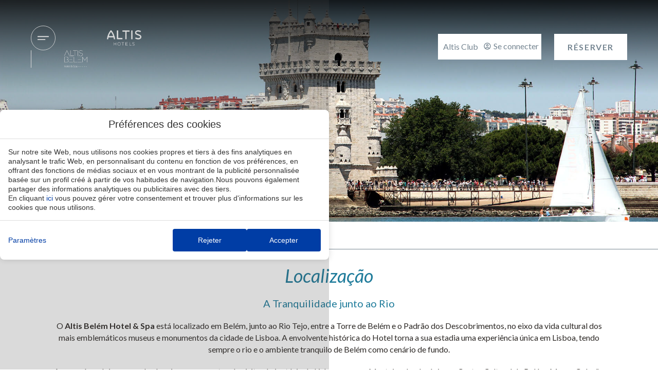

--- FILE ---
content_type: text/html; charset=UTF-8
request_url: https://www.altishotels.com/fr/altis-belem-spa/localisation/
body_size: 53663
content:
<!DOCTYPE html>
<html lang="fr-FR">
<head>
	<meta charset="UTF-8">
	<meta name="viewport" content="width=device-width, initial-scale=1.0, viewport-fit=cover" />		<meta name='robots' content='index, follow, max-image-preview:large, max-snippet:-1, max-video-preview:-1' />
<link rel="alternate" hreflang="de" href="https://www.altishotels.com/de/altis-belem-spa/standort/" />
<link rel="alternate" hreflang="en" href="https://www.altishotels.com/en/altis-belem-spa/location/" />
<link rel="alternate" hreflang="es" href="https://www.altishotels.com/es/altis-belem-spa/ubicacion/" />
<link rel="alternate" hreflang="fr" href="https://www.altishotels.com/fr/altis-belem-spa/localisation/" />
<link rel="alternate" hreflang="pt" href="https://www.altishotels.com/altis-belem-spa/localizacao/" />
<link rel="alternate" hreflang="x-default" href="https://www.altishotels.com/altis-belem-spa/localizacao/" />

	<!-- This site is optimized with the Yoast SEO plugin v24.3 - https://yoast.com/wordpress/plugins/seo/ -->
	<title>Localisation | Altis Belém Hotel &amp; Spa | Site officiel</title>
	<meta name="description" content="L&#039;Altis Belém Hotel &amp; Spa est situé à Belém, au bord du Tage, entre la Tour de Belém et le Monument aux Découvertes. Site officiel" />
	<link rel="canonical" href="https://www.altishotels.com/fr/altis-belem-spa/localisation/" />
	<meta property="og:locale" content="fr_FR" />
	<meta property="og:type" content="article" />
	<meta property="og:title" content="Localisation | Altis Belém Hotel &amp; Spa | Site officiel" />
	<meta property="og:description" content="L&#039;Altis Belém Hotel &amp; Spa est situé à Belém, au bord du Tage, entre la Tour de Belém et le Monument aux Découvertes. Site officiel" />
	<meta property="og:url" content="https://www.altishotels.com/fr/altis-belem-spa/localisation/" />
	<meta property="og:site_name" content="Altis Hotels" />
	<meta name="twitter:card" content="summary_large_image" />
	<script type="application/ld+json" class="yoast-schema-graph">{"@context":"https://schema.org","@graph":[{"@type":"WebPage","@id":"https://www.altishotels.com/fr/altis-belem-spa/localisation/","url":"https://www.altishotels.com/fr/altis-belem-spa/localisation/","name":"Localisation | Altis Belém Hotel & Spa | Site officiel","isPartOf":{"@id":"https://www.altishotels.com/fr/#website"},"datePublished":"2024-10-08T10:56:52+00:00","dateModified":"2024-10-08T10:56:52+00:00","description":"L'Altis Belém Hotel & Spa est situé à Belém, au bord du Tage, entre la Tour de Belém et le Monument aux Découvertes. Site officiel","breadcrumb":{"@id":"https://www.altishotels.com/fr/altis-belem-spa/localisation/#breadcrumb"},"inLanguage":"fr-FR","potentialAction":[{"@type":"ReadAction","target":["https://www.altishotels.com/fr/altis-belem-spa/localisation/"]}]},{"@type":"BreadcrumbList","@id":"https://www.altishotels.com/fr/altis-belem-spa/localisation/#breadcrumb","itemListElement":[{"@type":"ListItem","position":1,"name":"Home","item":"https://www.altishotels.com/fr/"},{"@type":"ListItem","position":2,"name":"Altis Belém Hotel &#038; Spa","item":"https://www.altishotels.com/fr/altis-belem-spa/"},{"@type":"ListItem","position":3,"name":"Localisation"}]},{"@type":"WebSite","@id":"https://www.altishotels.com/fr/#website","url":"https://www.altishotels.com/fr/","name":"Altis Hotels","description":"Just another Webs.mirai.com site","publisher":{"@id":"https://www.altishotels.com/fr/#organization"},"potentialAction":[{"@type":"SearchAction","target":{"@type":"EntryPoint","urlTemplate":"https://www.altishotels.com/fr/?s={search_term_string}"},"query-input":{"@type":"PropertyValueSpecification","valueRequired":true,"valueName":"search_term_string"}}],"inLanguage":"fr-FR"},{"@type":"Organization","@id":"https://www.altishotels.com/fr/#organization","name":"Altis Hotels","url":"https://www.altishotels.com/fr/","logo":{"@type":"ImageObject","inLanguage":"fr-FR","@id":"https://www.altishotels.com/fr/#/schema/logo/image/","url":"https://static-resources-elementor.mirai.com/wp-content/uploads/sites/464/logo-altis.png","contentUrl":"https://static-resources-elementor.mirai.com/wp-content/uploads/sites/464/logo-altis.png","width":200,"height":200,"caption":"Altis Hotels"},"image":{"@id":"https://www.altishotels.com/fr/#/schema/logo/image/"}}]}</script>
	<!-- / Yoast SEO plugin. -->


<link rel='dns-prefetch' href='//www.altishotels.com' />
<link rel='dns-prefetch' href='//static.mirai.com' />
<link rel='stylesheet' id='css-normalize-css' href='https://www.altishotels.com/app/mirai-themes/mirai-ma/resources/css/normalize.css' type='text/css' media='all' />
<style id='classic-theme-styles-inline-css' type='text/css'>
/*! This file is auto-generated */
.wp-block-button__link{color:#fff;background-color:#32373c;border-radius:9999px;box-shadow:none;text-decoration:none;padding:calc(.667em + 2px) calc(1.333em + 2px);font-size:1.125em}.wp-block-file__button{background:#32373c;color:#fff;text-decoration:none}
</style>
<style id='global-styles-inline-css' type='text/css'>
:root{--wp--preset--aspect-ratio--square: 1;--wp--preset--aspect-ratio--4-3: 4/3;--wp--preset--aspect-ratio--3-4: 3/4;--wp--preset--aspect-ratio--3-2: 3/2;--wp--preset--aspect-ratio--2-3: 2/3;--wp--preset--aspect-ratio--16-9: 16/9;--wp--preset--aspect-ratio--9-16: 9/16;--wp--preset--color--black: #000000;--wp--preset--color--cyan-bluish-gray: #abb8c3;--wp--preset--color--white: #ffffff;--wp--preset--color--pale-pink: #f78da7;--wp--preset--color--vivid-red: #cf2e2e;--wp--preset--color--luminous-vivid-orange: #ff6900;--wp--preset--color--luminous-vivid-amber: #fcb900;--wp--preset--color--light-green-cyan: #7bdcb5;--wp--preset--color--vivid-green-cyan: #00d084;--wp--preset--color--pale-cyan-blue: #8ed1fc;--wp--preset--color--vivid-cyan-blue: #0693e3;--wp--preset--color--vivid-purple: #9b51e0;--wp--preset--gradient--vivid-cyan-blue-to-vivid-purple: linear-gradient(135deg,rgba(6,147,227,1) 0%,rgb(155,81,224) 100%);--wp--preset--gradient--light-green-cyan-to-vivid-green-cyan: linear-gradient(135deg,rgb(122,220,180) 0%,rgb(0,208,130) 100%);--wp--preset--gradient--luminous-vivid-amber-to-luminous-vivid-orange: linear-gradient(135deg,rgba(252,185,0,1) 0%,rgba(255,105,0,1) 100%);--wp--preset--gradient--luminous-vivid-orange-to-vivid-red: linear-gradient(135deg,rgba(255,105,0,1) 0%,rgb(207,46,46) 100%);--wp--preset--gradient--very-light-gray-to-cyan-bluish-gray: linear-gradient(135deg,rgb(238,238,238) 0%,rgb(169,184,195) 100%);--wp--preset--gradient--cool-to-warm-spectrum: linear-gradient(135deg,rgb(74,234,220) 0%,rgb(151,120,209) 20%,rgb(207,42,186) 40%,rgb(238,44,130) 60%,rgb(251,105,98) 80%,rgb(254,248,76) 100%);--wp--preset--gradient--blush-light-purple: linear-gradient(135deg,rgb(255,206,236) 0%,rgb(152,150,240) 100%);--wp--preset--gradient--blush-bordeaux: linear-gradient(135deg,rgb(254,205,165) 0%,rgb(254,45,45) 50%,rgb(107,0,62) 100%);--wp--preset--gradient--luminous-dusk: linear-gradient(135deg,rgb(255,203,112) 0%,rgb(199,81,192) 50%,rgb(65,88,208) 100%);--wp--preset--gradient--pale-ocean: linear-gradient(135deg,rgb(255,245,203) 0%,rgb(182,227,212) 50%,rgb(51,167,181) 100%);--wp--preset--gradient--electric-grass: linear-gradient(135deg,rgb(202,248,128) 0%,rgb(113,206,126) 100%);--wp--preset--gradient--midnight: linear-gradient(135deg,rgb(2,3,129) 0%,rgb(40,116,252) 100%);--wp--preset--font-size--small: 13px;--wp--preset--font-size--medium: 20px;--wp--preset--font-size--large: 36px;--wp--preset--font-size--x-large: 42px;--wp--preset--spacing--20: 0.44rem;--wp--preset--spacing--30: 0.67rem;--wp--preset--spacing--40: 1rem;--wp--preset--spacing--50: 1.5rem;--wp--preset--spacing--60: 2.25rem;--wp--preset--spacing--70: 3.38rem;--wp--preset--spacing--80: 5.06rem;--wp--preset--shadow--natural: 6px 6px 9px rgba(0, 0, 0, 0.2);--wp--preset--shadow--deep: 12px 12px 50px rgba(0, 0, 0, 0.4);--wp--preset--shadow--sharp: 6px 6px 0px rgba(0, 0, 0, 0.2);--wp--preset--shadow--outlined: 6px 6px 0px -3px rgba(255, 255, 255, 1), 6px 6px rgba(0, 0, 0, 1);--wp--preset--shadow--crisp: 6px 6px 0px rgba(0, 0, 0, 1);}:where(.is-layout-flex){gap: 0.5em;}:where(.is-layout-grid){gap: 0.5em;}body .is-layout-flex{display: flex;}.is-layout-flex{flex-wrap: wrap;align-items: center;}.is-layout-flex > :is(*, div){margin: 0;}body .is-layout-grid{display: grid;}.is-layout-grid > :is(*, div){margin: 0;}:where(.wp-block-columns.is-layout-flex){gap: 2em;}:where(.wp-block-columns.is-layout-grid){gap: 2em;}:where(.wp-block-post-template.is-layout-flex){gap: 1.25em;}:where(.wp-block-post-template.is-layout-grid){gap: 1.25em;}.has-black-color{color: var(--wp--preset--color--black) !important;}.has-cyan-bluish-gray-color{color: var(--wp--preset--color--cyan-bluish-gray) !important;}.has-white-color{color: var(--wp--preset--color--white) !important;}.has-pale-pink-color{color: var(--wp--preset--color--pale-pink) !important;}.has-vivid-red-color{color: var(--wp--preset--color--vivid-red) !important;}.has-luminous-vivid-orange-color{color: var(--wp--preset--color--luminous-vivid-orange) !important;}.has-luminous-vivid-amber-color{color: var(--wp--preset--color--luminous-vivid-amber) !important;}.has-light-green-cyan-color{color: var(--wp--preset--color--light-green-cyan) !important;}.has-vivid-green-cyan-color{color: var(--wp--preset--color--vivid-green-cyan) !important;}.has-pale-cyan-blue-color{color: var(--wp--preset--color--pale-cyan-blue) !important;}.has-vivid-cyan-blue-color{color: var(--wp--preset--color--vivid-cyan-blue) !important;}.has-vivid-purple-color{color: var(--wp--preset--color--vivid-purple) !important;}.has-black-background-color{background-color: var(--wp--preset--color--black) !important;}.has-cyan-bluish-gray-background-color{background-color: var(--wp--preset--color--cyan-bluish-gray) !important;}.has-white-background-color{background-color: var(--wp--preset--color--white) !important;}.has-pale-pink-background-color{background-color: var(--wp--preset--color--pale-pink) !important;}.has-vivid-red-background-color{background-color: var(--wp--preset--color--vivid-red) !important;}.has-luminous-vivid-orange-background-color{background-color: var(--wp--preset--color--luminous-vivid-orange) !important;}.has-luminous-vivid-amber-background-color{background-color: var(--wp--preset--color--luminous-vivid-amber) !important;}.has-light-green-cyan-background-color{background-color: var(--wp--preset--color--light-green-cyan) !important;}.has-vivid-green-cyan-background-color{background-color: var(--wp--preset--color--vivid-green-cyan) !important;}.has-pale-cyan-blue-background-color{background-color: var(--wp--preset--color--pale-cyan-blue) !important;}.has-vivid-cyan-blue-background-color{background-color: var(--wp--preset--color--vivid-cyan-blue) !important;}.has-vivid-purple-background-color{background-color: var(--wp--preset--color--vivid-purple) !important;}.has-black-border-color{border-color: var(--wp--preset--color--black) !important;}.has-cyan-bluish-gray-border-color{border-color: var(--wp--preset--color--cyan-bluish-gray) !important;}.has-white-border-color{border-color: var(--wp--preset--color--white) !important;}.has-pale-pink-border-color{border-color: var(--wp--preset--color--pale-pink) !important;}.has-vivid-red-border-color{border-color: var(--wp--preset--color--vivid-red) !important;}.has-luminous-vivid-orange-border-color{border-color: var(--wp--preset--color--luminous-vivid-orange) !important;}.has-luminous-vivid-amber-border-color{border-color: var(--wp--preset--color--luminous-vivid-amber) !important;}.has-light-green-cyan-border-color{border-color: var(--wp--preset--color--light-green-cyan) !important;}.has-vivid-green-cyan-border-color{border-color: var(--wp--preset--color--vivid-green-cyan) !important;}.has-pale-cyan-blue-border-color{border-color: var(--wp--preset--color--pale-cyan-blue) !important;}.has-vivid-cyan-blue-border-color{border-color: var(--wp--preset--color--vivid-cyan-blue) !important;}.has-vivid-purple-border-color{border-color: var(--wp--preset--color--vivid-purple) !important;}.has-vivid-cyan-blue-to-vivid-purple-gradient-background{background: var(--wp--preset--gradient--vivid-cyan-blue-to-vivid-purple) !important;}.has-light-green-cyan-to-vivid-green-cyan-gradient-background{background: var(--wp--preset--gradient--light-green-cyan-to-vivid-green-cyan) !important;}.has-luminous-vivid-amber-to-luminous-vivid-orange-gradient-background{background: var(--wp--preset--gradient--luminous-vivid-amber-to-luminous-vivid-orange) !important;}.has-luminous-vivid-orange-to-vivid-red-gradient-background{background: var(--wp--preset--gradient--luminous-vivid-orange-to-vivid-red) !important;}.has-very-light-gray-to-cyan-bluish-gray-gradient-background{background: var(--wp--preset--gradient--very-light-gray-to-cyan-bluish-gray) !important;}.has-cool-to-warm-spectrum-gradient-background{background: var(--wp--preset--gradient--cool-to-warm-spectrum) !important;}.has-blush-light-purple-gradient-background{background: var(--wp--preset--gradient--blush-light-purple) !important;}.has-blush-bordeaux-gradient-background{background: var(--wp--preset--gradient--blush-bordeaux) !important;}.has-luminous-dusk-gradient-background{background: var(--wp--preset--gradient--luminous-dusk) !important;}.has-pale-ocean-gradient-background{background: var(--wp--preset--gradient--pale-ocean) !important;}.has-electric-grass-gradient-background{background: var(--wp--preset--gradient--electric-grass) !important;}.has-midnight-gradient-background{background: var(--wp--preset--gradient--midnight) !important;}.has-small-font-size{font-size: var(--wp--preset--font-size--small) !important;}.has-medium-font-size{font-size: var(--wp--preset--font-size--medium) !important;}.has-large-font-size{font-size: var(--wp--preset--font-size--large) !important;}.has-x-large-font-size{font-size: var(--wp--preset--font-size--x-large) !important;}
:where(.wp-block-post-template.is-layout-flex){gap: 1.25em;}:where(.wp-block-post-template.is-layout-grid){gap: 1.25em;}
:where(.wp-block-columns.is-layout-flex){gap: 2em;}:where(.wp-block-columns.is-layout-grid){gap: 2em;}
:root :where(.wp-block-pullquote){font-size: 1.5em;line-height: 1.6;}
</style>
<link rel='stylesheet' id='wpml-legacy-dropdown-click-0-css' href='https://www.altishotels.com/app/plugins/sitepress-multilingual-cms/templates/language-switchers/legacy-dropdown-click/style.min.css' type='text/css' media='all' />
<link rel='stylesheet' id='e-animation-fadeIn-css' href='https://www.altishotels.com/app/plugins/elementor/assets/lib/animations/styles/fadeIn.min.css' type='text/css' media='all' />
<link rel='stylesheet' id='elementor-frontend-css' href='https://www.altishotels.com/app/plugins/elementor/assets/css/frontend.min.css' type='text/css' media='all' />
<link rel='stylesheet' id='e-popup-css' href='https://www.altishotels.com/app/plugins/elementor-pro/assets/css/conditionals/popup.min.css' type='text/css' media='all' />
<link rel='stylesheet' id='widget-icon-box-css' href='https://www.altishotels.com/app/plugins/elementor/assets/css/widget-icon-box.min.css' type='text/css' media='all' />
<link rel='stylesheet' id='widget-heading-css' href='https://www.altishotels.com/app/plugins/elementor/assets/css/widget-heading.min.css' type='text/css' media='all' />
<link rel='stylesheet' id='widget-divider-css' href='https://www.altishotels.com/app/plugins/elementor/assets/css/widget-divider.min.css' type='text/css' media='all' />
<link rel='stylesheet' id='widget-text-editor-css' href='https://www.altishotels.com/app/plugins/elementor/assets/css/widget-text-editor.min.css' type='text/css' media='all' />
<link rel='stylesheet' id='widget-nav-menu-css' href='https://www.altishotels.com/app/plugins/elementor-pro/assets/css/widget-nav-menu.min.css' type='text/css' media='all' />
<link rel='stylesheet' id='widget-image-css' href='https://www.altishotels.com/app/plugins/elementor/assets/css/widget-image.min.css' type='text/css' media='all' />
<link rel='stylesheet' id='e-animation-slideInDown-css' href='https://www.altishotels.com/app/plugins/elementor/assets/lib/animations/styles/slideInDown.min.css' type='text/css' media='all' />
<link rel='stylesheet' id='e-motion-fx-css' href='https://www.altishotels.com/app/plugins/elementor-pro/assets/css/modules/motion-fx.min.css' type='text/css' media='all' />
<link rel='stylesheet' id='e-sticky-css' href='https://www.altishotels.com/app/plugins/elementor-pro/assets/css/modules/sticky.min.css' type='text/css' media='all' />
<link rel='stylesheet' id='widget-social-icons-css' href='https://www.altishotels.com/app/plugins/elementor/assets/css/widget-social-icons.min.css' type='text/css' media='all' />
<link rel='stylesheet' id='e-apple-webkit-css' href='https://www.altishotels.com/app/plugins/elementor/assets/css/conditionals/apple-webkit.min.css' type='text/css' media='all' />
<link rel='stylesheet' id='e-animation-headShake-css' href='https://www.altishotels.com/app/plugins/elementor/assets/lib/animations/styles/headShake.min.css' type='text/css' media='all' />
<link rel='stylesheet' id='swiper-css' href='https://www.altishotels.com/app/plugins/elementor/assets/lib/swiper/v8/css/swiper.min.css' type='text/css' media='all' />
<link rel='stylesheet' id='e-swiper-css' href='https://www.altishotels.com/app/plugins/elementor/assets/css/conditionals/e-swiper.min.css' type='text/css' media='all' />
<link rel='stylesheet' id='elementor-icons-css' href='https://www.altishotels.com/app/plugins/elementor/assets/lib/eicons/css/elementor-icons.min.css' type='text/css' media='all' />
<link rel='stylesheet' id='elementor-post-3-css' href='https://www.altishotels.com/app/uploads/sites/464/elementor/css/post-3.css' type='text/css' media='all' />
<link rel='stylesheet' id='mima-elementor-fix-css' href='https://www.altishotels.com/app/mirai-themes/mirai-ma/resources/css/elementor-fix.css' type='text/css' media='all' />
<link rel='stylesheet' id='elementor-icons-mirai-icofonts-css' href='https://www.altishotels.com/app/mirai-themes/mirai-ma/icofonts/mirai-icofonts/style.css' type='text/css' media='all' />
<link rel='stylesheet' id='mirai-booking-core-index-css-css' href='https://static.mirai.com/core/index.css' type='text/css' media='all' />
<link rel='stylesheet' id='mirai-booking-core-engine-css-css' href='https://www.altishotels.com/app/themes/hoteis-altis-2023/resources/css/engine.css' type='text/css' media='all' />
<link rel='stylesheet' id='widget-icon-list-css' href='https://www.altishotels.com/app/plugins/elementor/assets/css/widget-icon-list.min.css' type='text/css' media='all' />
<link rel='stylesheet' id='elementor-post-25030-css' href='https://www.altishotels.com/app/uploads/sites/464/elementor/css/post-25030.css' type='text/css' media='all' />
<link rel='stylesheet' id='elementor-post-34528-css' href='https://www.altishotels.com/app/uploads/sites/464/elementor/css/post-34528.css' type='text/css' media='all' />
<link rel='stylesheet' id='elementor-post-8275-css' href='https://www.altishotels.com/app/uploads/sites/464/elementor/css/post-8275.css' type='text/css' media='all' />
<link rel='stylesheet' id='elementor-post-8277-css' href='https://www.altishotels.com/app/uploads/sites/464/elementor/css/post-8277.css' type='text/css' media='all' />
<link rel='stylesheet' id='elementor-post-8279-css' href='https://www.altishotels.com/app/uploads/sites/464/elementor/css/post-8279.css' type='text/css' media='all' />
<link rel='stylesheet' id='elementor-post-8281-css' href='https://www.altishotels.com/app/uploads/sites/464/elementor/css/post-8281.css' type='text/css' media='all' />
<link rel='stylesheet' id='elementor-post-8283-css' href='https://www.altishotels.com/app/uploads/sites/464/elementor/css/post-8283.css' type='text/css' media='all' />
<link rel='stylesheet' id='elementor-post-11007-css' href='https://www.altishotels.com/app/uploads/sites/464/elementor/css/post-11007.css' type='text/css' media='all' />
<link rel='stylesheet' id='elementor-post-11010-css' href='https://www.altishotels.com/app/uploads/sites/464/elementor/css/post-11010.css' type='text/css' media='all' />
<link rel='stylesheet' id='elementor-post-8299-css' href='https://www.altishotels.com/app/uploads/sites/464/elementor/css/post-8299.css' type='text/css' media='all' />
<link rel='stylesheet' id='elementor-post-8301-css' href='https://www.altishotels.com/app/uploads/sites/464/elementor/css/post-8301.css' type='text/css' media='all' />
<link rel='stylesheet' id='elementor-post-8303-css' href='https://www.altishotels.com/app/uploads/sites/464/elementor/css/post-8303.css' type='text/css' media='all' />
<link rel='stylesheet' id='elementor-post-8307-css' href='https://www.altishotels.com/app/uploads/sites/464/elementor/css/post-8307.css' type='text/css' media='all' />
<link rel='stylesheet' id='elementor-post-10955-css' href='https://www.altishotels.com/app/uploads/sites/464/elementor/css/post-10955.css' type='text/css' media='all' />
<link rel='stylesheet' id='eael-general-css' href='https://www.altishotels.com/app/plugins/essential-addons-for-elementor-lite/assets/front-end/css/view/general.min.css' type='text/css' media='all' />
<link rel='stylesheet' id='maai-main-css' href='https://www.altishotels.com/app/themes/hoteis-altis-2023/style.css' type='text/css' media='all' />
<link rel='stylesheet' id='mi-global-fixes-css' href='https://www.altishotels.com/app/mirai-themes/mirai-ma/resources/css/global-fixes.css' type='text/css' media='all' />
<link rel='stylesheet' id='google-fonts-1-css' href='https://fonts.googleapis.com/css?family=Lato%3A100%2C100italic%2C200%2C200italic%2C300%2C300italic%2C400%2C400italic%2C500%2C500italic%2C600%2C600italic%2C700%2C700italic%2C800%2C800italic%2C900%2C900italic&#038;display=auto&#038;ver=6.6.2' type='text/css' media='all' />
<link rel='stylesheet' id='elementor-icons-shared-0-css' href='https://www.altishotels.com/app/plugins/elementor/assets/lib/font-awesome/css/fontawesome.min.css' type='text/css' media='all' />
<link rel='stylesheet' id='elementor-icons-fa-solid-css' href='https://www.altishotels.com/app/plugins/elementor/assets/lib/font-awesome/css/solid.min.css' type='text/css' media='all' />
<link rel='stylesheet' id='elementor-icons-fa-regular-css' href='https://www.altishotels.com/app/plugins/elementor/assets/lib/font-awesome/css/regular.min.css' type='text/css' media='all' />
<link rel='stylesheet' id='elementor-icons-fa-brands-css' href='https://www.altishotels.com/app/plugins/elementor/assets/lib/font-awesome/css/brands.min.css' type='text/css' media='all' />
<link rel="preconnect" href="https://fonts.gstatic.com/" crossorigin><script type="text/javascript" src="https://www.altishotels.com/app/plugins/sitepress-multilingual-cms/templates/language-switchers/legacy-dropdown-click/script.min.js" id="wpml-legacy-dropdown-click-0-js"></script>
<script type="text/javascript" src="https://www.altishotels.com/wp-includes/js/jquery/jquery.min.js" id="jquery-core-js"></script>
<script type="text/javascript" src="https://www.altishotels.com/wp-includes/js/jquery/jquery-migrate.min.js" id="jquery-migrate-js"></script>
<meta name="generator" content="WPML ver:4.6.15 stt:1,4,3,41,2;" />
<meta name="generator" content="Elementor 3.27.1; features: additional_custom_breakpoints; settings: css_print_method-external, google_font-enabled, font_display-auto">
<style type="text/css">.recentcomments a{display:inline !important;padding:0 !important;margin:0 !important;}</style>			<style>
				.e-con.e-parent:nth-of-type(n+4):not(.e-lazyloaded):not(.e-no-lazyload),
				.e-con.e-parent:nth-of-type(n+4):not(.e-lazyloaded):not(.e-no-lazyload) * {
					background-image: none !important;
				}
				@media screen and (max-height: 1024px) {
					.e-con.e-parent:nth-of-type(n+3):not(.e-lazyloaded):not(.e-no-lazyload),
					.e-con.e-parent:nth-of-type(n+3):not(.e-lazyloaded):not(.e-no-lazyload) * {
						background-image: none !important;
					}
				}
				@media screen and (max-height: 640px) {
					.e-con.e-parent:nth-of-type(n+2):not(.e-lazyloaded):not(.e-no-lazyload),
					.e-con.e-parent:nth-of-type(n+2):not(.e-lazyloaded):not(.e-no-lazyload) * {
						background-image: none !important;
					}
				}
			</style>
			<link rel="icon" href="https://static-resources-elementor.mirai.com/wp-content/uploads/sites/464/cropped-download-32x32.png" sizes="32x32" />
<link rel="icon" href="https://static-resources-elementor.mirai.com/wp-content/uploads/sites/464/cropped-download-192x192.png" sizes="192x192" />
<link rel="apple-touch-icon" href="https://static-resources-elementor.mirai.com/wp-content/uploads/sites/464/cropped-download-180x180.png" />
<meta name="msapplication-TileImage" content="https://static-resources-elementor.mirai.com/wp-content/uploads/sites/464/cropped-download-270x270.png" />
</head>
<body class="page-template-default page page-id-25030 page-child parent-pageid-8078 wp-custom-logo cat-altis-belem-spa cat-location mi-deflang-pt mi-curlang-fr elementor-default elementor-kit-3 elementor-page elementor-page-25030">
<div data-elementor-type="header" data-elementor-id="8307" class="elementor elementor-8307 elementor-453 elementor-location-header" data-elementor-post-type="elementor_library">
					<section class="elementor-section elementor-top-section elementor-element elementor-element-1595d92 header elementor-section-content-middle elementor-section-height-default elementor-section-height-default elementor-section-boxed" data-id="1595d92" data-element_type="section" data-settings='{"sticky":"top","sticky_effects_offset":1,"sticky_on":["desktop","tablet","mobile"],"sticky_offset":0,"sticky_anchor_link_offset":0}'>
						<div class="elementor-container elementor-column-gap-default">
					<div class="elementor-column elementor-col-100 elementor-top-column elementor-element elementor-element-48d3881" data-id="48d3881" data-element_type="column">
			<div class="elementor-widget-wrap elementor-element-populated">
						<section class="elementor-section elementor-inner-section elementor-element elementor-element-8a9854a elementor-section-full_width elementor-section-height-default elementor-section-height-default" data-id="8a9854a" data-element_type="section">
						<div class="elementor-container elementor-column-gap-default">
					<div class="elementor-column elementor-col-50 elementor-inner-column elementor-element elementor-element-a07b686 animated-slow elementor-invisible" data-id="a07b686" data-element_type="column" data-settings='{"animation":"fadeIn","animation_delay":0}'>
			<div class="elementor-widget-wrap elementor-element-populated">
						<div class="elementor-element elementor-element-fd4c8da elementor-position-left elementor-vertical-align-middle hotels-destinations-icon elementor-mobile-position-left elementor-widget__width-auto elementor-widget-tablet__width-auto elementor-view-default elementor-widget elementor-widget-icon-box" data-id="fd4c8da" data-element_type="widget" id="menuh-hov" data-widget_type="icon-box.default">
				<div class="elementor-widget-container">
							<div class="elementor-icon-box-wrapper">

						<div class="elementor-icon-box-icon">
				<a href="#elementor-action%3Aaction%3Dpopup%3Aopen%26settings%3DeyJpZCI6ODMwMywidG9nZ2xlIjpmYWxzZX0%3D" class="elementor-icon" tabindex="-1" aria-label="H&ocirc;tels &amp; destinations">
				<svg xmlns="http://www.w3.org/2000/svg" width="56" height="56" viewbox="0 0 56 56" fill="none"><circle cx="28" cy="28" r="27.5" stroke="white"></circle><line x1="16.1304" y1="24.8696" x2="39.8696" y2="24.8696" stroke="white" stroke-width="2.26087" stroke-linecap="round"></line><line x1="16.1304" y1="31.6523" x2="31.9565" y2="31.6523" stroke="white" stroke-width="2.26087" stroke-linecap="round"></line></svg>				</a>
			</div>
			
						<div class="elementor-icon-box-content">

									<h3 class="elementor-icon-box-title">
						<a href="#elementor-action%3Aaction%3Dpopup%3Aopen%26settings%3DeyJpZCI6ODMwMywidG9nZ2xlIjpmYWxzZX0%3D">
							H&ocirc;tels &amp; destinations						</a>
					</h3>
				
				
			</div>
			
		</div>
						</div>
				</div>
				<div class="elementor-element elementor-element-c7154fa elementor-widget-tablet__width-auto logo-small elementor-widget__width-auto elementor-widget-mobile__width-initial elementor-widget elementor-widget-image" data-id="c7154fa" data-element_type="widget" id="logo-small-id" data-widget_type="image.default">
				<div class="elementor-widget-container">
																<a href="https://www.altishotels.com/fr/">
							<img width="207" height="92" src="https://static-resources-elementor.mirai.com/wp-content/uploads/sites/464/Mask-group.png" class="attachment-full size-full wp-image-478" alt="Localisation - Altis Bel&eacute;m Hotel &amp;#038; Spa - Altis Hotels">								</a>
															</div>
				</div>
				<div class="elementor-element elementor-element-426897d elementor-widget-tablet__width-auto logo-hotel altis-grand-logo-small elementor-widget__width-auto elementor-widget-mobile__width-initial elementor-widget elementor-widget-image" data-id="426897d" data-element_type="widget" data-widget_type="image.default">
				<div class="elementor-widget-container">
																<a href="https://www.altishotels.com/fr/altis-grand-hotel/">
							<img width="250" height="60" src="https://static-resources-elementor.mirai.com/wp-content/uploads/sites/464/AGH-small.png" class="attachment-full size-full wp-image-1866" alt="Localisation - Altis Bel&eacute;m Hotel &amp;#038; Spa - Altis Hotels">								</a>
															</div>
				</div>
				<div class="elementor-element elementor-element-d832189 elementor-widget-tablet__width-auto logo-hotel altis-avenida-logo-small elementor-widget__width-auto elementor-widget-mobile__width-initial elementor-widget elementor-widget-image" data-id="d832189" data-element_type="widget" data-widget_type="image.default">
				<div class="elementor-widget-container">
																<a href="https://www.altishotels.com/fr/altis-avenida-hotel/">
							<img width="253" height="52" src="https://static-resources-elementor.mirai.com/wp-content/uploads/sites/464/Avenida.png" class="attachment-full size-full wp-image-2229" alt="Localisation - Altis Bel&eacute;m Hotel &amp;#038; Spa - Altis Hotels">								</a>
															</div>
				</div>
				<div class="elementor-element elementor-element-d946c9e elementor-widget-tablet__width-auto logo-hotel altis-prime-logo-small elementor-widget__width-auto elementor-widget-mobile__width-initial elementor-widget elementor-widget-image" data-id="d946c9e" data-element_type="widget" data-widget_type="image.default">
				<div class="elementor-widget-container">
																<a href="https://www.altishotels.com/fr/altis-prime/">
							<img loading="lazy" width="187" height="53" src="https://static-resources-elementor.mirai.com/wp-content/uploads/sites/464/AltisPrime_White-1.png" class="attachment-full size-full wp-image-2341" alt="Localisation - Altis Bel&eacute;m Hotel &amp;#038; Spa - Altis Hotels">								</a>
															</div>
				</div>
				<div class="elementor-element elementor-element-5179b84 elementor-widget-tablet__width-auto logo-hotel altis-belem-logo-small elementor-widget__width-auto elementor-widget-mobile__width-initial elementor-widget elementor-widget-image" data-id="5179b84" data-element_type="widget" data-widget_type="image.default">
				<div class="elementor-widget-container">
																<a href="https://www.altishotels.com/fr/altis-belem-spa/">
							<img loading="lazy" width="143" height="107" src="https://static-resources-elementor.mirai.com/wp-content/uploads/sites/464/Mask-group-9.png" class="attachment-full size-full wp-image-2349" alt="Localisation - Altis Bel&eacute;m Hotel &amp;#038; Spa - Altis Hotels">								</a>
															</div>
				</div>
				<div class="elementor-element elementor-element-d846b53 elementor-widget-tablet__width-auto logo-hotel altis-suites-logo-small elementor-widget__width-auto elementor-widget-mobile__width-initial elementor-widget elementor-widget-image" data-id="d846b53" data-element_type="widget" data-widget_type="image.default">
				<div class="elementor-widget-container">
																<a href="https://www.altishotels.com/fr/altis-suites-apartamentos/">
							<img loading="lazy" width="193" height="56" src="https://static-resources-elementor.mirai.com/wp-content/uploads/sites/464/AltisSuites_White-2-1.png" class="attachment-full size-full wp-image-2355" alt="Localisation - Altis Bel&eacute;m Hotel &amp;#038; Spa - Altis Hotels">								</a>
															</div>
				</div>
				<div class="elementor-element elementor-element-b59b317 elementor-widget-tablet__width-auto logo-hotel altis-porto-logo-small elementor-widget__width-auto elementor-widget-mobile__width-initial elementor-widget elementor-widget-image" data-id="b59b317" data-element_type="widget" data-widget_type="image.default">
				<div class="elementor-widget-container">
																<a href="https://www.altishotels.com/fr/altis-porto/">
							<img loading="lazy" width="335" height="110" src="https://static-resources-elementor.mirai.com/wp-content/uploads/sites/464/APH_White_logo.png" class="attachment-full size-full wp-image-20898" alt="Localisation - Altis Bel&eacute;m Hotel &amp;#038; Spa - Altis Hotels" srcset="https://static-resources-elementor.mirai.com/wp-content/uploads/sites/464/APH_White_logo.png 335w, https://static-resources-elementor.mirai.com/wp-content/uploads/sites/464/APH_White_logo-300x99.png 300w" sizes="(max-width: 335px) 100vw, 335px">								</a>
															</div>
				</div>
					</div>
		</div>
				<div class="elementor-column elementor-col-50 elementor-inner-column elementor-element elementor-element-0da1131 elementor-hidden-tablet elementor-hidden-mobile" data-id="0da1131" data-element_type="column" data-settings='{"animation":"none","animation_delay":0}'>
			<div class="elementor-widget-wrap elementor-element-populated">
						<div class="elementor-element elementor-element-83cdf67 logo-main elementor-widget__width-auto e-transform elementor-invisible elementor-widget elementor-widget-theme-site-logo elementor-widget-image" data-id="83cdf67" data-element_type="widget" data-settings='{"_animation":"slideInDown","_animation_delay":100,"motion_fx_motion_fx_mouse":"yes","_transform_scale_effect_hover":{"unit":"px","size":1.03,"sizes":[]},"_transform_scale_effect_hover_tablet":{"unit":"px","size":"","sizes":[]},"_transform_scale_effect_hover_mobile":{"unit":"px","size":"","sizes":[]}}' data-widget_type="theme-site-logo.default">
				<div class="elementor-widget-container">
											<a href="https://www.altishotels.com/fr/">
			<img loading="lazy" width="200" height="200" src="https://static-resources-elementor.mirai.com/wp-content/uploads/sites/464/logo-altis.png" class="attachment-full size-full wp-image-29723" alt="Localisation - Altis Bel&eacute;m Hotel &amp;#038; Spa - Altis Hotels">				</a>
											</div>
				</div>
					</div>
		</div>
				<div class="elementor-column elementor-col-50 elementor-inner-column elementor-element elementor-element-aa2007c animated-slow elementor-invisible" data-id="aa2007c" data-element_type="column" data-settings='{"animation":"fadeIn","animation_delay":0}'>
			<div class="elementor-widget-wrap elementor-element-populated">
						<div class="elementor-element elementor-element-e5e28fe elementor-widget__width-auto elementor-hidden-mobile elementor-hidden-tablet elementor-widget elementor-widget-heading" data-id="e5e28fe" data-element_type="widget" data-widget_type="heading.default">
				<div class="elementor-widget-container">
					<h2 class="elementor-heading-title elementor-size-default">Altis Club</h2>				</div>
				</div>
				<div class="elementor-element elementor-element-a5983f3 elementor-widget__width-auto elementor-widget elementor-widget-Mirai-Club-Login" data-id="a5983f3" data-element_type="widget" data-widget_type="Mirai-Club-Login.default">
				<div class="elementor-widget-container">
					<div data-mirai-component="session"></div>				</div>
				</div>
				<div class="elementor-element elementor-element-7e0ca8c elementor-widget__width-auto main-btn primary-btn elementor-hidden-tablet elementor-hidden-mobile elementor-widget elementor-widget-button" data-id="7e0ca8c" data-element_type="widget" data-widget_type="button.default">
				<div class="elementor-widget-container">
									<div class="elementor-button-wrapper">
					<a class="main-btn primary-btn elementor-button elementor-button-link elementor-size-sm" href="#elementor-action%3Aaction%3Dpopup%3Aopen%26settings%3DeyJpZCI6ODMwNSwidG9nZ2xlIjpmYWxzZX0%3D">
						<span class="elementor-button-content-wrapper">
						<span class="elementor-button-icon">
				<i aria-hidden="true" class="far fa-calendar"></i>			</span>
									<span class="elementor-button-text">R&eacute;server</span>
					</span>
					</a>
				</div>
								</div>
				</div>
					</div>
		</div>
					</div>
		</section>
					</div>
		</div>
					</div>
		</section>
				<section class="elementor-section elementor-top-section elementor-element elementor-element-b1cefb7 elementor-section-full_width engine-affix elementor-section-full_width elementor-hidden-desktop elementor-section-content-middle elementor-section-height-default elementor-section-height-default" data-id="b1cefb7" data-element_type="section">
						<div class="elementor-container elementor-column-gap-default">
					<div class="elementor-column elementor-col-100 elementor-top-column elementor-element elementor-element-f3f0016" data-id="f3f0016" data-element_type="column">
			<div class="elementor-widget-wrap elementor-element-populated">
						<div class="elementor-element elementor-element-9052df6 elementor-widget__width-inherit main-btn secondary-btn elementor-widget-mobile__width-inherit elementor-hidden-desktop elementor-hidden-tablet elementor-hidden-mobile elementor-widget elementor-widget-button" data-id="9052df6" data-element_type="widget" data-widget_type="button.default">
				<div class="elementor-widget-container">
									<div class="elementor-button-wrapper">
					<a class="main-btn secondary-btn elementor-button elementor-button-link elementor-size-sm" href="#elementor-action%3Aaction%3Dpopup%3Aopen%26settings%3DeyJpZCI6ODMwNSwidG9nZ2xlIjpmYWxzZX0%3D">
						<span class="elementor-button-content-wrapper">
						<span class="elementor-button-icon">
				<i aria-hidden="true" class="far fa-calendar"></i>			</span>
									<span class="elementor-button-text">R&eacute;server</span>
					</span>
					</a>
				</div>
								</div>
				</div>
				<div class="elementor-element elementor-element-8e9bc38 elementor-hidden-desktop elementor-widget elementor-widget-Mirai-Finder" data-id="8e9bc38" data-element_type="widget" data-widget_type="Mirai-Finder.default">
				<div class="elementor-widget-container">
					<div data-mirai-component="finder" data-layout="expand"></div>				</div>
				</div>
					</div>
		</div>
					</div>
		</section>
				</div>
<div class="wrap">

	<div id="primary" class="content-area">
		<main id="main" class="site-main" role="main">

			<div data-elementor-type="wp-page" data-elementor-id="25030" class="elementor elementor-25030 elementor-7004" data-elementor-post-type="page">
						<section class="elementor-section elementor-top-section elementor-element elementor-element-7738b63 elementor-section-height-min-height elementor-section-items-stretch elementor-section-full_width elementor-section-height-default" data-id="7738b63" data-element_type="section" data-settings='{"background_background":"classic"}'>
						<div class="elementor-container elementor-column-gap-default">
					<div class="elementor-column elementor-col-100 elementor-top-column elementor-element elementor-element-48d8c4e" data-id="48d8c4e" data-element_type="column">
			<div class="elementor-widget-wrap">
							</div>
		</div>
					</div>
		</section>
				<section class="elementor-section elementor-top-section elementor-element elementor-element-496c431 elementor-section-content-middle elementor-section-full_width elementor-section-height-default elementor-section-height-default" data-id="496c431" data-element_type="section">
						<div class="elementor-container elementor-column-gap-default">
					<div class="elementor-column elementor-col-100 elementor-top-column elementor-element elementor-element-06de6fe" data-id="06de6fe" data-element_type="column">
			<div class="elementor-widget-wrap elementor-element-populated">
						<div class="elementor-element elementor-element-c4d9cd1 elementor-widget elementor-widget-template" data-id="c4d9cd1" data-element_type="widget" data-widget_type="template.default">
				<div class="elementor-widget-container">
							<div class="elementor-template">
			<div data-elementor-type="section" data-elementor-id="6121" class="elementor elementor-6121 elementor-1037" data-elementor-post-type="elementor_library">
					<section class="elementor-section elementor-top-section elementor-element elementor-element-5c14368 elementor-section-content-middle elementor-section-height-default elementor-section-height-default elementor-section-boxed" data-id="5c14368" data-element_type="section">
						<div class="elementor-container elementor-column-gap-default">
					<div class="elementor-column elementor-col-100 elementor-top-column elementor-element elementor-element-bc350e7" data-id="bc350e7" data-element_type="column">
			<div class="elementor-widget-wrap elementor-element-populated">
						<div class="elementor-element elementor-element-b83998b elementor-widget__width-auto elementor-view-default elementor-widget elementor-widget-icon" data-id="b83998b" data-element_type="widget" data-widget_type="icon.default">
				<div class="elementor-widget-container">
							<div class="elementor-icon-wrapper">
			<div class="elementor-icon">
			<svg xmlns="http://www.w3.org/2000/svg" width="16" height="16" viewbox="0 0 16 16" fill="none"><path d="M2 6.00016L8 1.3335L14 6.00016V13.3335C14 13.6871 13.8595 14.0263 13.6095 14.2763C13.3594 14.5264 13.0203 14.6668 12.6667 14.6668H3.33333C2.97971 14.6668 2.64057 14.5264 2.39052 14.2763C2.14048 14.0263 2 13.6871 2 13.3335V6.00016Z" stroke="#768692" stroke-linecap="round" stroke-linejoin="round"></path><path d="M6 14.6667V8H10V14.6667" stroke="#768692" stroke-linecap="round" stroke-linejoin="round"></path></svg>			</div>
		</div>
						</div>
				</div>
				<div class="elementor-element elementor-element-bb2d157 elementor-widget__width-auto elementor-widget elementor-widget-breadcrumbs" data-id="bb2d157" data-element_type="widget" data-widget_type="breadcrumbs.default">
				<div class="elementor-widget-container">
					<p id="breadcrumbs"><span><span><a href="https://www.altishotels.com/fr/">Home</a></span> &raquo; <span><a href="https://www.altishotels.com/fr/altis-belem-spa/">Altis Bel&eacute;m Hotel &amp; Spa</a></span> &raquo; <span class="breadcrumb_last" aria-current="page">Localisation</span></span></p>				</div>
				</div>
					</div>
		</div>
					</div>
		</section>
				</div>
		</div>
						</div>
				</div>
					</div>
		</div>
					</div>
		</section>
				<section class="elementor-section elementor-top-section elementor-element elementor-element-fbf8f2c elementor-section-height-min-height animation-hover-box elementor-section-height-default elementor-section-items-middle elementor-section-boxed" data-id="fbf8f2c" data-element_type="section">
						<div class="elementor-container elementor-column-gap-default">
					<div class="elementor-column elementor-col-100 elementor-top-column elementor-element elementor-element-a61fc20 animated-slow elementor-invisible" data-id="a61fc20" data-element_type="column" data-settings='{"animation":"fadeIn"}'>
			<div class="elementor-widget-wrap elementor-element-populated">
						<div class="elementor-element elementor-element-d038711 animation-hover-title elementor-widget elementor-widget-heading" data-id="d038711" data-element_type="widget" data-widget_type="heading.default">
				<div class="elementor-widget-container">
					<h2 class="animation-hover-title elementor-heading-title elementor-size-default">Localiza&ccedil;&atilde;o</h2>				</div>
				</div>
				<div class="elementor-element elementor-element-5c7fec7 elementor-widget elementor-widget-heading" data-id="5c7fec7" data-element_type="widget" data-widget_type="heading.default">
				<div class="elementor-widget-container">
					<h2 class="elementor-heading-title elementor-size-default">A Tranquilidade junto ao Rio</h2>				</div>
				</div>
				<div class="elementor-element elementor-element-dee6b63 elementor-widget elementor-widget-text-editor" data-id="dee6b63" data-element_type="widget" data-widget_type="text-editor.default">
				<div class="elementor-widget-container">
									<p>O <strong>Altis Bel&eacute;m Hotel &amp; Spa</strong> est&aacute; localizado em Bel&eacute;m, junto ao Rio Tejo, entre a Torre de Bel&eacute;m e o Padr&atilde;o dos Descobrimentos, no eixo da vida cultural dos mais emblem&aacute;ticos museus e monumentos da cidade de Lisboa. A envolvente hist&oacute;rica do Hotel torna a sua estadia uma experi&ecirc;ncia &uacute;nica em Lisboa, tendo sempre o rio e o ambiente tranquilo de Bel&eacute;m como cen&aacute;rio de fundo.</p>								</div>
				</div>
				<div class="elementor-element elementor-element-c6f4c21 elementor-widget elementor-widget-text-editor" data-id="c6f4c21" data-element_type="widget" data-widget_type="text-editor.default">
				<div class="elementor-widget-container">
									<p>A seus p&eacute;s, a dois passos dos locais e monumentos de visita obrigat&oacute;ria de Lisboa, como o Mosteiro dos Jer&oacute;nimos, Centro Cultural de Bel&eacute;m, Museu Cole&ccedil;&atilde;o Berardo, Museu do Oriente, Museu dos Coches, Museu da Presid&ecirc;ncia da Rep&uacute;blica, Pal&aacute;cio Nacional da Ajuda, Pasteis de Bel&eacute;m entre outros.</p>								</div>
				</div>
					</div>
		</div>
					</div>
		</section>
				<section class="elementor-section elementor-top-section elementor-element elementor-element-6c5b6c2 elementor-section-full_width elementor-section-height-default elementor-section-height-default" data-id="6c5b6c2" data-element_type="section">
						<div class="elementor-container elementor-column-gap-default">
					<div class="elementor-column elementor-col-100 elementor-top-column elementor-element elementor-element-95b7b08" data-id="95b7b08" data-element_type="column">
			<div class="elementor-widget-wrap elementor-element-populated">
						<section class="elementor-section elementor-inner-section elementor-element elementor-element-87c32cf elementor-section-height-default elementor-section-height-default elementor-section-boxed" data-id="87c32cf" data-element_type="section">
						<div class="elementor-container elementor-column-gap-default">
					<div class="elementor-column elementor-col-100 elementor-inner-column elementor-element elementor-element-44c742a animated-slow elementor-invisible" data-id="44c742a" data-element_type="column" data-settings='{"animation":"fadeIn","animation_delay":100}'>
			<div class="elementor-widget-wrap elementor-element-populated">
						<div class="elementor-element elementor-element-eae48c5 elementor-widget elementor-widget-image" data-id="eae48c5" data-element_type="widget" data-widget_type="image.default">
				<div class="elementor-widget-container">
															<img loading="lazy" decoding="async" width="1200" height="600" src="https://static-resources-elementor.mirai.com/wp-content/uploads/sites/464/belem-localizacion-foto1.jpg" class="attachment-full size-full wp-image-9302" alt="Localisation - Altis Bel&eacute;m Hotel &amp;#038; Spa - Altis Hotels" srcset="https://static-resources-elementor.mirai.com/wp-content/uploads/sites/464/belem-localizacion-foto1.jpg 1200w, https://static-resources-elementor.mirai.com/wp-content/uploads/sites/464/belem-localizacion-foto1-300x150.jpg 300w, https://static-resources-elementor.mirai.com/wp-content/uploads/sites/464/belem-localizacion-foto1-1024x512.jpg 1024w, https://static-resources-elementor.mirai.com/wp-content/uploads/sites/464/belem-localizacion-foto1-768x384.jpg 768w" sizes="(max-width: 1200px) 100vw, 1200px">															</div>
				</div>
				<div class="elementor-element elementor-element-146ee97 animated-slow elementor-invisible elementor-widget elementor-widget-heading" data-id="146ee97" data-element_type="widget" data-settings='{"_animation":"fadeIn","_animation_delay":200}' data-widget_type="heading.default">
				<div class="elementor-widget-container">
					<p class="elementor-heading-title elementor-size-default">Pontos de interesse:
</p>				</div>
				</div>
				<section class="elementor-section elementor-inner-section elementor-element elementor-element-2b8beda elementor-section-full_width elementor-section-height-default elementor-section-height-default" data-id="2b8beda" data-element_type="section">
						<div class="elementor-container elementor-column-gap-default">
					<div class="elementor-column elementor-col-100 elementor-inner-column elementor-element elementor-element-1ef1684" data-id="1ef1684" data-element_type="column">
			<div class="elementor-widget-wrap elementor-element-populated">
						<div class="elementor-element elementor-element-17e3224 elementor-align-left elementor-widget__width-auto elementor-widget-tablet__width-inherit animated-slow elementor-icon-list--layout-traditional elementor-list-item-link-full_width elementor-invisible elementor-widget elementor-widget-icon-list" data-id="17e3224" data-element_type="widget" data-settings='{"_animation":"fadeIn","_animation_delay":300}' data-widget_type="icon-list.default">
				<div class="elementor-widget-container">
							<ul class="elementor-icon-list-items">
							<li class="elementor-icon-list-item">
											<span class="elementor-icon-list-icon">
							<i aria-hidden="true" class="fas fa-map-marker"></i>						</span>
										<span class="elementor-icon-list-text">Centro de Congressos de Lisboa  - 3km</span>
									</li>
								<li class="elementor-icon-list-item">
											<span class="elementor-icon-list-icon">
							<i aria-hidden="true" class="fas fa-map-marker"></i>						</span>
										<span class="elementor-icon-list-text">Bairro Alto / Chiado - 7km</span>
									</li>
								<li class="elementor-icon-list-item">
											<span class="elementor-icon-list-icon">
							<i aria-hidden="true" class="fas fa-map-marker"></i>						</span>
										<span class="elementor-icon-list-text">Terminal de Barcos de Travessia do Tejo - 7km</span>
									</li>
								<li class="elementor-icon-list-item">
											<span class="elementor-icon-list-icon">
							<i aria-hidden="true" class="fas fa-map-marker"></i>						</span>
										<span class="elementor-icon-list-text">Golfe Pa&ccedil;o do Lumiar - 8km</span>
									</li>
						</ul>
						</div>
				</div>
				<div class="elementor-element elementor-element-29bbc64 elementor-align-left elementor-widget__width-auto elementor-widget-tablet__width-inherit animated-slow elementor-icon-list--layout-traditional elementor-list-item-link-full_width elementor-invisible elementor-widget elementor-widget-icon-list" data-id="29bbc64" data-element_type="widget" data-settings='{"_animation":"fadeIn","_animation_delay":600}' data-widget_type="icon-list.default">
				<div class="elementor-widget-container">
							<ul class="elementor-icon-list-items">
							<li class="elementor-icon-list-item">
											<span class="elementor-icon-list-icon">
							<i aria-hidden="true" class="fas fa-map-marker"></i>						</span>
										<span class="elementor-icon-list-text">Centro Hist&oacute;rico (Rossio) - 8km</span>
									</li>
								<li class="elementor-icon-list-item">
											<span class="elementor-icon-list-icon">
							<i aria-hidden="true" class="fas fa-map-marker"></i>						</span>
										<span class="elementor-icon-list-text">Terminal de Cruzeiros - 9km</span>
									</li>
								<li class="elementor-icon-list-item">
											<span class="elementor-icon-list-icon">
							<i aria-hidden="true" class="fas fa-map-marker"></i>						</span>
										<span class="elementor-icon-list-text">Praia (Costa da Caparica) - 18km</span>
									</li>
								<li class="elementor-icon-list-item">
											<span class="elementor-icon-list-icon">
							<i aria-hidden="true" class="fas fa-map-marker"></i>						</span>
										<span class="elementor-icon-list-text">Casino de Lisboa - 18km</span>
									</li>
						</ul>
						</div>
				</div>
				<div class="elementor-element elementor-element-6bab7ea elementor-align-left elementor-widget__width-auto animated-slow elementor-icon-list--layout-traditional elementor-list-item-link-full_width elementor-invisible elementor-widget elementor-widget-icon-list" data-id="6bab7ea" data-element_type="widget" data-settings='{"_animation":"fadeIn","_animation_delay":900}' data-widget_type="icon-list.default">
				<div class="elementor-widget-container">
							<ul class="elementor-icon-list-items">
							<li class="elementor-icon-list-item">
											<span class="elementor-icon-list-icon">
							<i aria-hidden="true" class="fas fa-map-marker"></i>						</span>
										<span class="elementor-icon-list-text">Feira Internacional de Lisboa FIL - 19km</span>
									</li>
								<li class="elementor-icon-list-item">
											<span class="elementor-icon-list-icon">
							<i aria-hidden="true" class="fas fa-map-marker"></i>						</span>
										<span class="elementor-icon-list-text">Casino de Estoril - 23km</span>
									</li>
								<li class="elementor-icon-list-item">
											<span class="elementor-icon-list-icon">
							<i aria-hidden="true" class="fas fa-map-marker"></i>						</span>
										<span class="elementor-icon-list-text">Cascais / Estoril - 28km</span>
									</li>
								<li class="elementor-icon-list-item">
											<span class="elementor-icon-list-icon">
							<i aria-hidden="true" class="fas fa-map-marker"></i>						</span>
										<span class="elementor-icon-list-text">Sintra - 29km</span>
									</li>
						</ul>
						</div>
				</div>
					</div>
		</div>
					</div>
		</section>
				<div class="elementor-element elementor-element-c1c5fa3 animated-slow elementor-invisible elementor-widget elementor-widget-heading" data-id="c1c5fa3" data-element_type="widget" data-settings='{"_animation":"fadeIn","_animation_delay":200}' data-widget_type="heading.default">
				<div class="elementor-widget-container">
					<p class="elementor-heading-title elementor-size-default">Pontos de interesse:
</p>				</div>
				</div>
				<section class="elementor-section elementor-inner-section elementor-element elementor-element-24336a3 elementor-section-full_width elementor-section-height-default elementor-section-height-default" data-id="24336a3" data-element_type="section">
						<div class="elementor-container elementor-column-gap-default">
					<div class="elementor-column elementor-col-100 elementor-inner-column elementor-element elementor-element-34fa169" data-id="34fa169" data-element_type="column">
			<div class="elementor-widget-wrap elementor-element-populated">
						<div class="elementor-element elementor-element-5b33853 elementor-align-left elementor-widget__width-auto elementor-widget-tablet__width-inherit animated-slow elementor-icon-list--layout-traditional elementor-list-item-link-full_width elementor-invisible elementor-widget elementor-widget-icon-list" data-id="5b33853" data-element_type="widget" data-settings='{"_animation":"fadeIn","_animation_delay":300}' data-widget_type="icon-list.default">
				<div class="elementor-widget-container">
							<ul class="elementor-icon-list-items">
							<li class="elementor-icon-list-item">
											<span class="elementor-icon-list-icon">
							<i aria-hidden="true" class="fas fa-map-marker"></i>						</span>
										<span class="elementor-icon-list-text">Pa&ccedil;o do Lumiar - 14km</span>
									</li>
								<li class="elementor-icon-list-item">
											<span class="elementor-icon-list-icon">
							<i aria-hidden="true" class="fas fa-map-marker"></i>						</span>
										<span class="elementor-icon-list-text">Golfe do Estoril - 22km</span>
									</li>
								<li class="elementor-icon-list-item">
											<span class="elementor-icon-list-icon">
							<i aria-hidden="true" class="fas fa-map-marker"></i>						</span>
										<span class="elementor-icon-list-text">Belas Clube de Campo - 23km</span>
									</li>
								<li class="elementor-icon-list-item">
											<span class="elementor-icon-list-icon">
							<i aria-hidden="true" class="fas fa-map-marker"></i>						</span>
										<span class="elementor-icon-list-text">Quinta da Beloura Golfe - 25km</span>
									</li>
						</ul>
						</div>
				</div>
				<div class="elementor-element elementor-element-90a7d3f elementor-align-left elementor-widget__width-auto elementor-widget-tablet__width-inherit animated-slow elementor-icon-list--layout-traditional elementor-list-item-link-full_width elementor-invisible elementor-widget elementor-widget-icon-list" data-id="90a7d3f" data-element_type="widget" data-settings='{"_animation":"fadeIn","_animation_delay":600}' data-widget_type="icon-list.default">
				<div class="elementor-widget-container">
							<ul class="elementor-icon-list-items">
							<li class="elementor-icon-list-item">
											<span class="elementor-icon-list-icon">
							<i aria-hidden="true" class="fas fa-map-marker"></i>						</span>
										<span class="elementor-icon-list-text">Aroeira - 27km</span>
									</li>
								<li class="elementor-icon-list-item">
											<span class="elementor-icon-list-icon">
							<i aria-hidden="true" class="fas fa-map-marker"></i>						</span>
										<span class="elementor-icon-list-text">Penha Longa Monastery - 30km</span>
									</li>
								<li class="elementor-icon-list-item">
											<span class="elementor-icon-list-icon">
							<i aria-hidden="true" class="fas fa-map-marker"></i>						</span>
										<span class="elementor-icon-list-text">Quinta da Marinha - 31km</span>
									</li>
								<li class="elementor-icon-list-item">
											<span class="elementor-icon-list-icon">
							<i aria-hidden="true" class="fas fa-map-marker"></i>						</span>
										<span class="elementor-icon-list-text">Penha Longa Atlantic - 32km</span>
									</li>
						</ul>
						</div>
				</div>
				<div class="elementor-element elementor-element-a655a2d elementor-align-left elementor-widget__width-auto elementor-widget-tablet__width-inherit animated-slow elementor-icon-list--layout-traditional elementor-list-item-link-full_width elementor-invisible elementor-widget elementor-widget-icon-list" data-id="a655a2d" data-element_type="widget" data-settings='{"_animation":"fadeIn","_animation_delay":900}' data-widget_type="icon-list.default">
				<div class="elementor-widget-container">
							<ul class="elementor-icon-list-items">
							<li class="elementor-icon-list-item">
											<span class="elementor-icon-list-icon">
							<i aria-hidden="true" class="fas fa-map-marker"></i>						</span>
										<span class="elementor-icon-list-text">Quinta do Peru - 37km</span>
									</li>
								<li class="elementor-icon-list-item">
											<span class="elementor-icon-list-icon">
							<i aria-hidden="true" class="fas fa-map-marker"></i>						</span>
										<span class="elementor-icon-list-text">Praia D&rsquo;el Rei - 103km</span>
									</li>
								<li class="elementor-icon-list-item">
											<span class="elementor-icon-list-icon">
							<i aria-hidden="true" class="fas fa-map-marker"></i>						</span>
										<span class="elementor-icon-list-text">Tr&oacute;ia Golfe - 136km</span>
									</li>
						</ul>
						</div>
				</div>
					</div>
		</div>
					</div>
		</section>
					</div>
		</div>
					</div>
		</section>
					</div>
		</div>
					</div>
		</section>
				<section class="elementor-section elementor-top-section elementor-element elementor-element-407f87b elementor-section-height-default elementor-section-height-default elementor-section-boxed" data-id="407f87b" data-element_type="section">
						<div class="elementor-container elementor-column-gap-default">
					<div class="elementor-column elementor-col-100 elementor-top-column elementor-element elementor-element-2981402" data-id="2981402" data-element_type="column">
			<div class="elementor-widget-wrap elementor-element-populated">
						<div class="elementor-element elementor-element-1305dcf animated-slow elementor-invisible elementor-widget elementor-widget-heading" data-id="1305dcf" data-element_type="widget" data-settings='{"_animation":"fadeIn","_animation_delay":200}' data-widget_type="heading.default">
				<div class="elementor-widget-container">
					<h2 class="elementor-heading-title elementor-size-default">Instru&ccedil;&otilde;es de como chegar at&eacute; ao Altis Bel&eacute;m Hotel:</h2>				</div>
				</div>
				<section class="elementor-section elementor-inner-section elementor-element elementor-element-45b1b6f elementor-section-full_width elementor-section-height-default elementor-section-height-default" data-id="45b1b6f" data-element_type="section">
						<div class="elementor-container elementor-column-gap-default">
					<div class="elementor-column elementor-col-50 elementor-inner-column elementor-element elementor-element-f876ff5 elementor-invisible" data-id="f876ff5" data-element_type="column" data-settings='{"animation":"fadeIn","animation_delay":200}'>
			<div class="elementor-widget-wrap elementor-element-populated">
						<div class="elementor-element elementor-element-820cde7 elementor-widget elementor-widget-image" data-id="820cde7" data-element_type="widget" data-widget_type="image.default">
				<div class="elementor-widget-container">
															<img loading="lazy" decoding="async" width="800" height="800" src="https://static-resources-elementor.mirai.com/wp-content/uploads/sites/464/belem-localizacion-foto2.jpg" class="attachment-full size-full wp-image-9307" alt="Localisation - Altis Bel&eacute;m Hotel &amp;#038; Spa - Altis Hotels" srcset="https://static-resources-elementor.mirai.com/wp-content/uploads/sites/464/belem-localizacion-foto2.jpg 800w, https://static-resources-elementor.mirai.com/wp-content/uploads/sites/464/belem-localizacion-foto2-300x300.jpg 300w, https://static-resources-elementor.mirai.com/wp-content/uploads/sites/464/belem-localizacion-foto2-768x768.jpg 768w" sizes="(max-width: 800px) 100vw, 800px">															</div>
				</div>
					</div>
		</div>
				<div class="elementor-column elementor-col-50 elementor-inner-column elementor-element elementor-element-ffe9ff0 animated-slow elementor-invisible" data-id="ffe9ff0" data-element_type="column" data-settings='{"animation":"fadeIn","animation_delay":300}'>
			<div class="elementor-widget-wrap elementor-element-populated">
						<div class="elementor-element elementor-element-73a0241 animated-slow elementor-invisible elementor-widget elementor-widget-heading" data-id="73a0241" data-element_type="widget" data-settings='{"_animation":"fadeIn","_animation_delay":400}' data-widget_type="heading.default">
				<div class="elementor-widget-container">
					<h2 class="elementor-heading-title elementor-size-default">Transportes</h2>				</div>
				</div>
				<div class="elementor-element elementor-element-e3da8ad elementor-align-left elementor-widget__width-auto elementor-widget-tablet__width-inherit animated-slow elementor-icon-list--layout-traditional elementor-list-item-link-full_width elementor-invisible elementor-widget elementor-widget-icon-list" data-id="e3da8ad" data-element_type="widget" data-settings='{"_animation":"fadeIn","_animation_delay":600}' data-widget_type="icon-list.default">
				<div class="elementor-widget-container">
							<ul class="elementor-icon-list-items">
							<li class="elementor-icon-list-item">
											<span class="elementor-icon-list-icon">
							<i aria-hidden="true" class="fas fa-map-marker"></i>						</span>
										<span class="elementor-icon-list-text">Metro (Esta&ccedil;&atilde;o Marqu&ecirc;s de Pombal) - 7km</span>
									</li>
								<li class="elementor-icon-list-item">
											<span class="elementor-icon-list-icon">
							<i aria-hidden="true" class="fas fa-map-marker"></i>						</span>
										<span class="elementor-icon-list-text">Esta&ccedil;&atilde;o de Comboios (Santa Apol&oacute;nia)   - 12km</span>
									</li>
								<li class="elementor-icon-list-item">
											<span class="elementor-icon-list-icon">
							<i aria-hidden="true" class="fas fa-map-marker"></i>						</span>
										<span class="elementor-icon-list-text">Aeroporto Internacional de Lisboa - 16km</span>
									</li>
								<li class="elementor-icon-list-item">
											<span class="elementor-icon-list-icon">
							<i aria-hidden="true" class="fas fa-map-marker"></i>						</span>
										<span class="elementor-icon-list-text">Aer&oacute;dromo  - 18km</span>
									</li>
						</ul>
						</div>
				</div>
				<div class="elementor-element elementor-element-b15e2a4 elementor-hidden-desktop elementor-hidden-tablet elementor-hidden-mobile elementor-widget elementor-widget-text-editor" data-id="b15e2a4" data-element_type="widget" data-widget_type="text-editor.default">
				<div class="elementor-widget-container">
									<p>Se pretender chegar ao hotel vindo de carro, selecione a origem da sua viagem e consulte as instru&ccedil;&otilde;es (via Google maps): Aeroporto de Lisboa | Porto | Faro</p>								</div>
				</div>
				<div class="elementor-element elementor-element-dae06b1 animated-slow elementor-invisible elementor-widget elementor-widget-text-editor" data-id="dae06b1" data-element_type="widget" data-settings='{"_animation":"fadeIn","_animation_delay":800}' data-widget_type="text-editor.default">
				<div class="elementor-widget-container">
									<p>O hotel tem ao seu dispor parque de estacionamento p&uacute;blico e servi&ccedil;o de valet parking.</p>								</div>
				</div>
					</div>
		</div>
					</div>
		</section>
				<section class="elementor-section elementor-inner-section elementor-element elementor-element-d49a397 elementor-section-full_width animated-slow elementor-section-height-default elementor-section-height-default elementor-invisible" data-id="d49a397" data-element_type="section" data-settings='{"animation":"fadeIn"}'>
						<div class="elementor-container elementor-column-gap-default">
					<div class="elementor-column elementor-col-100 elementor-inner-column elementor-element elementor-element-680be4c" data-id="680be4c" data-element_type="column">
			<div class="elementor-widget-wrap elementor-element-populated">
						<div class="elementor-element elementor-element-3ae7bb0 animated-slow elementor-invisible elementor-widget elementor-widget-text-editor" data-id="3ae7bb0" data-element_type="widget" data-settings='{"_animation":"fadeIn","_animation_delay":200}' data-widget_type="text-editor.default">
				<div class="elementor-widget-container">
									<p>Caso necessite de alugar um carro com ou sem motorista contacte-nos por:</p>								</div>
				</div>
				<div class="elementor-element elementor-element-0ca526b elementor-position-left elementor-mobile-position-left animated-slow elementor-view-default elementor-vertical-align-top elementor-invisible elementor-widget elementor-widget-icon-box" data-id="0ca526b" data-element_type="widget" data-settings='{"_animation":"fadeIn","_animation_delay":400}' data-widget_type="icon-box.default">
				<div class="elementor-widget-container">
							<div class="elementor-icon-box-wrapper">

						<div class="elementor-icon-box-icon">
				<a href="tel:+351210400200" class="elementor-icon" tabindex="-1" aria-label="+351 210 400 200" rel="noopener">
				<i aria-hidden="true" class="micon micon-phone05"></i>				</a>
			</div>
			
						<div class="elementor-icon-box-content">

									<h3 class="elementor-icon-box-title">
						<a href="tel:+351210400200" rel="noopener">
							+351 210 400 200						</a>
					</h3>
				
				
			</div>
			
		</div>
						</div>
				</div>
				<div class="elementor-element elementor-element-22562e2 elementor-position-left elementor-mobile-position-left animated-slow elementor-view-default elementor-vertical-align-top elementor-invisible elementor-widget elementor-widget-icon-box" data-id="22562e2" data-element_type="widget" data-settings='{"_animation":"fadeIn","_animation_delay":600}' data-widget_type="icon-box.default">
				<div class="elementor-widget-container">
							<div class="elementor-icon-box-wrapper">

						<div class="elementor-icon-box-icon">
				<a href="mailto:receptionbelem@altishotels.com" class="elementor-icon" tabindex="-1" aria-label="receptionbelem@altishotels.com" rel="noopener">
				<i aria-hidden="true" class="micon micon-email03"></i>				</a>
			</div>
			
						<div class="elementor-icon-box-content">

									<h3 class="elementor-icon-box-title">
						<a href="mailto:receptionbelem@altishotels.com" rel="noopener">
							receptionbelem@altishotels.com						</a>
					</h3>
				
				
			</div>
			
		</div>
						</div>
				</div>
				<div class="elementor-element elementor-element-d5811bf animated-slow elementor-invisible elementor-widget elementor-widget-text-editor" data-id="d5811bf" data-element_type="widget" data-settings='{"_animation":"fadeIn","_animation_delay":800}' data-widget_type="text-editor.default">
				<div class="elementor-widget-container">
									<p>Teremos todo o gosto em ajud&aacute;-lo.</p>								</div>
				</div>
					</div>
		</div>
					</div>
		</section>
					</div>
		</div>
					</div>
		</section>
				</div>

		</main><!-- #main -->
	</div><!-- #primary -->
</div><!-- .wrap -->

<div data-elementor-type="footer" data-elementor-id="10955" class="elementor elementor-10955 elementor-561 elementor-location-footer" data-elementor-post-type="elementor_library">
					<section class="elementor-section elementor-top-section elementor-element elementor-element-788d519 elementor-section-content-middle main-footer elementor-section-height-default elementor-section-height-default elementor-section-boxed" data-id="788d519" data-element_type="section">
						<div class="elementor-container elementor-column-gap-default">
					<div class="elementor-column elementor-col-33 elementor-top-column elementor-element elementor-element-3b4c02c first-row animated-slow elementor-invisible" data-id="3b4c02c" data-element_type="column" data-settings='{"animation":"fadeIn","animation_delay":300}'>
			<div class="elementor-widget-wrap elementor-element-populated">
						<div class="elementor-element elementor-element-db19218 footer-title elementor-widget elementor-widget-heading" data-id="db19218" data-element_type="widget" data-widget_type="heading.default">
				<div class="elementor-widget-container">
					<p class="footer-title elementor-heading-title elementor-size-default">Suivez-nous</p>				</div>
				</div>
				<div class="elementor-element elementor-element-cc59dce elementor-shape-circle e-grid-align-left e-grid-align-tablet-center elementor-grid-0 elementor-widget elementor-widget-global elementor-global-6113 elementor-global-562 elementor-widget-social-icons" data-id="cc59dce" data-element_type="widget" data-widget_type="social-icons.default">
				<div class="elementor-widget-container">
							<div class="elementor-social-icons-wrapper elementor-grid">
							<span class="elementor-grid-item">
					<a class="elementor-icon elementor-social-icon elementor-social-icon- elementor-repeater-item-6dc408b" href="https://www.facebook.com/altishotels/" target="_blank">
						<span class="elementor-screen-only"></span>
						<svg xmlns="http://www.w3.org/2000/svg" width="10" height="18" viewbox="0 0 10 18" fill="none"><path d="M9.04313 0.41105C9.1683 0.419938 9.27786 0.428816 9.36951 0.436842L9.30995 2.60221C9.22358 2.60161 9.12334 2.60097 9.01189 2.60032C8.62082 2.59806 8.09155 2.5958 7.53904 2.5958C6.90738 2.5958 6.42867 2.72696 6.13006 3.07712C5.84272 3.41407 5.80077 3.86919 5.80077 4.29237V6.51287V6.86581H6.15371H9.3766L9.25651 9.20094H6.15371H5.80077V9.55388V17.6471H3.00433V9.55388V9.20094H2.65139H0.571691V6.86581H2.65139H3.00433V6.51287V3.91545C3.00433 2.97873 3.33262 2.09808 4.02496 1.44999C4.71759 0.801606 5.8104 0.352941 7.39944 0.352941C8.05969 0.352941 8.63414 0.382008 9.04313 0.41105Z" fill="#003DA5" stroke="#003DA5" stroke-width="0.705882"></path></svg>					</a>
				</span>
							<span class="elementor-grid-item">
					<a class="elementor-icon elementor-social-icon elementor-social-icon- elementor-repeater-item-ac31f67" href="https://www.instagram.com/altishotels/" target="_blank">
						<span class="elementor-screen-only"></span>
						<svg xmlns="http://www.w3.org/2000/svg" width="19" height="18" viewbox="0 0 19 18" fill="none"><path d="M18.1598 5.30918L18.16 5.31308C18.2204 6.38688 18.2193 7.45382 18.2181 8.5442C18.2179 8.69565 18.2177 8.84756 18.2177 9C18.2177 9.17095 18.218 9.3412 18.2182 9.51085C18.2198 10.5826 18.2213 11.6308 18.16 12.686L18.1598 12.6908C18.093 14.0692 17.786 15.2024 16.8534 16.135C15.923 17.0655 14.7874 17.3746 13.4093 17.4414L13.4093 17.4414L13.4054 17.4416C12.3316 17.502 11.2647 17.5008 10.1744 17.4997C10.0229 17.4995 9.87102 17.4993 9.71858 17.4993C9.56647 17.4993 9.41485 17.4995 9.26365 17.4997C8.17475 17.5008 7.10752 17.502 6.03168 17.4416L6.02783 17.4414C4.64952 17.3746 3.51631 17.0676 2.58372 16.135C1.65327 15.2045 1.34412 14.0689 1.27737 12.6908L1.27739 12.6908L1.27717 12.6869C1.21675 11.6131 1.21791 10.5443 1.21909 9.45501C1.21926 9.30376 1.21942 9.15211 1.21942 9C1.21942 8.84787 1.21926 8.69623 1.21909 8.54501C1.21791 7.45611 1.21675 6.38887 1.27717 5.31302L1.27719 5.31303L1.27737 5.30918C1.34413 3.93084 1.65113 2.7976 2.58372 1.86499C3.51416 0.934531 4.64974 0.625376 6.02783 0.558624L6.02783 0.558639L6.03173 0.55842C7.10551 0.498006 8.17243 0.499161 9.26278 0.500341C9.41424 0.500505 9.56614 0.50067 9.71858 0.50067C9.87071 0.50067 10.0223 0.500505 10.1736 0.500341C11.2624 0.499161 12.3297 0.498004 13.4055 0.558423L13.4055 0.558437L13.4093 0.558624C14.7876 0.625387 15.9209 0.932382 16.8534 1.86499C17.7839 2.79545 18.093 3.93106 18.1598 5.30918ZM7.21511 9C7.21511 7.62352 8.3399 6.49872 9.71633 6.49872C11.0928 6.49872 12.2176 7.62352 12.2176 9C12.2176 10.3765 11.0928 11.5013 9.71633 11.5013C8.3399 11.5013 7.21511 10.3765 7.21511 9ZM4.59855 9C4.59855 11.8316 6.88475 14.1179 9.71633 14.1179C12.5479 14.1179 14.8341 11.8316 14.8341 9C14.8341 6.16839 12.5479 3.88213 9.71633 3.88213C6.88475 3.88213 4.59855 6.16839 4.59855 9ZM12.9448 4.193C12.9448 5.06568 13.6503 5.77131 14.5229 5.77148L15.6017 4.193H16.1017C16.1017 4.19279 16.1017 4.19258 16.1017 4.19238C16.1014 3.31988 15.3958 2.61452 14.5232 2.61452C13.6504 2.61452 12.9448 3.32021 12.9448 4.193Z" fill="#003DA5" stroke="#003DA5"></path></svg>					</a>
				</span>
							<span class="elementor-grid-item">
					<a class="elementor-icon elementor-social-icon elementor-social-icon- elementor-repeater-item-0d9cb59" href="https://www.linkedin.com/company/altis-hotels/" target="_blank">
						<span class="elementor-screen-only"></span>
						<svg xmlns="http://www.w3.org/2000/svg" width="19" height="18" viewbox="0 0 19 18" fill="none"><path d="M4.84745 2.29522V2.295C4.84745 1.81983 4.65738 1.36433 4.31789 1.02754C3.97697 0.690222 3.51488 0.5 3.03265 0.5H3.03243C2.55153 0.499789 2.08999 0.68943 1.74816 1.02769L4.84745 2.29522ZM4.84745 2.29522C4.84755 2.53071 4.80085 2.76387 4.71006 2.98115C4.61926 3.19843 4.48619 3.3955 4.31856 3.56089L4.31856 3.56089M4.84745 2.29522L4.31856 3.56089M4.31856 3.56089L4.31729 3.56216M4.31856 3.56089L4.31729 3.56216M4.31729 3.56216C3.97603 3.90132 3.5141 4.09117 3.03296 4.09L3.03209 4.09M4.31729 3.56216L3.03209 4.09M3.03209 4.09C2.5512 4.08968 2.08976 3.90019 1.74744 3.56249M3.03209 4.09L1.74744 3.56249M1.74744 3.56249C1.58034 3.39631 1.44765 3.19882 1.35693 2.98132C1.26617 2.76371 1.21921 2.53034 1.21875 2.29457C1.21886 1.81901 1.4084 1.36393 1.74815 1.0277L1.74744 3.56249ZM18.2188 11.5227V17.5H15.6187V12.3192C15.6187 11.3011 15.4988 10.4239 15.169 9.78543C14.9997 9.45754 14.7687 9.18032 14.461 8.98733C14.1521 8.79358 13.7969 8.7043 13.4115 8.7043C12.4275 8.7043 11.6626 9.06386 11.1648 9.75537C10.6879 10.4179 10.5048 11.3187 10.5048 12.3183V17.5H7.90485V6.7721H10.2474V7.9371L11.1942 8.16171C11.5758 7.40264 12.617 6.6191 14.3186 6.6191C16.0098 6.6191 16.9205 7.06856 17.4459 7.80084C18.0026 8.57676 18.2188 9.7858 18.2188 11.5227ZM4.33175 6.6191V17.347H1.73175V6.6191H4.33175Z" fill="#003DA5" stroke="#003DA5"></path></svg>					</a>
				</span>
							<span class="elementor-grid-item">
					<a class="elementor-icon elementor-social-icon elementor-social-icon-youtube elementor-repeater-item-d43281c" href="https://www.youtube.com/user/AltisHotels" target="_blank">
						<span class="elementor-screen-only">Youtube</span>
						<i class="fab fa-youtube"></i>					</a>
				</span>
							<span class="elementor-grid-item">
					<a class="elementor-icon elementor-social-icon elementor-social-icon-twitter elementor-repeater-item-5468a99" href="https://twitter.com/altishotels" target="_blank">
						<span class="elementor-screen-only">Twitter</span>
						<i class="fab fa-twitter"></i>					</a>
				</span>
					</div>
						</div>
				</div>
					</div>
		</div>
				<div class="elementor-column elementor-col-33 elementor-top-column elementor-element elementor-element-dab4fb7 second-row animated-slow" data-id="dab4fb7" data-element_type="column" data-settings='{"animation":"none"}'>
			<div class="elementor-widget-wrap elementor-element-populated">
						<div class="elementor-element elementor-element-7501927 elementor-hidden-desktop elementor-hidden-tablet elementor-hidden-mobile elementor-widget elementor-widget-theme-site-logo elementor-widget-image" data-id="7501927" data-element_type="widget" data-widget_type="theme-site-logo.default">
				<div class="elementor-widget-container">
											<a href="https://www.altishotels.com/fr/">
			<img width="200" height="200" src="https://static-resources-elementor.mirai.com/wp-content/uploads/sites/464/logo-altis.png" class="attachment-full size-full wp-image-29723" alt="Localisation - Altis Bel&eacute;m Hotel &amp;#038; Spa - Altis Hotels">				</a>
											</div>
				</div>
				<div class="elementor-element elementor-element-a03055d elementor-widget elementor-widget-image" data-id="a03055d" data-element_type="widget" data-widget_type="image.default">
				<div class="elementor-widget-container">
																<a href="https://www.altishotels.com/fr/">
							<img width="461" height="355" src="https://static-resources-elementor.mirai.com/wp-content/uploads/sites/464/AltisHotels_Lisboa_Porto_RGB.png" class="attachment-large size-large wp-image-35300" alt="Localisation - Altis Bel&eacute;m Hotel &amp;#038; Spa - Altis Hotels" srcset="https://static-resources-elementor.mirai.com/wp-content/uploads/sites/464/AltisHotels_Lisboa_Porto_RGB.png 461w, https://static-resources-elementor.mirai.com/wp-content/uploads/sites/464/AltisHotels_Lisboa_Porto_RGB-300x231.png 300w" sizes="(max-width: 461px) 100vw, 461px">								</a>
															</div>
				</div>
					</div>
		</div>
				<div class="elementor-column elementor-col-33 elementor-top-column elementor-element elementor-element-ef5bc1a third-row animated-slow elementor-invisible" data-id="ef5bc1a" data-element_type="column" data-settings='{"animation":"fadeIn","animation_delay":300}'>
			<div class="elementor-widget-wrap elementor-element-populated">
						<div class="elementor-element elementor-element-8ae0c6f footer-title elementor-widget elementor-widget-heading" data-id="8ae0c6f" data-element_type="widget" data-widget_type="heading.default">
				<div class="elementor-widget-container">
					<p class="footer-title elementor-heading-title elementor-size-default">Newsletter</p>				</div>
				</div>
				<div class="elementor-element elementor-element-879f314 elementor-widget elementor-widget-text-editor" data-id="879f314" data-element_type="widget" data-widget_type="text-editor.default">
				<div class="elementor-widget-container">
									<p>Soyez au courant de toutes les promotions, offres et &eacute;v&eacute;nements.</p>
								</div>
				</div>
				<div class="elementor-element elementor-element-1e742ae elementor-widget__width-auto elementor-widget-divider--view-line elementor-widget elementor-widget-divider" data-id="1e742ae" data-element_type="widget" data-widget_type="divider.default">
				<div class="elementor-widget-container">
							<div class="elementor-divider">
			<span class="elementor-divider-separator">
						</span>
		</div>
						</div>
				</div>
				<div class="elementor-element elementor-element-2bb5ea9 elementor-widget__width-auto footer-title elementor-widget elementor-widget-button" data-id="2bb5ea9" data-element_type="widget" data-widget_type="button.default">
				<div class="elementor-widget-container">
									<div class="elementor-button-wrapper">
					<a class="footer-title elementor-button elementor-button-link elementor-size-sm" href="#elementor-action%3Aaction%3Dpopup%3Aopen%26settings%3DeyJpZCI6MTA5ODQsInRvZ2dsZSI6ZmFsc2V9">
						<span class="elementor-button-content-wrapper">
									<span class="elementor-button-text">Inscrivez-vous !</span>
					</span>
					</a>
				</div>
								</div>
				</div>
					</div>
		</div>
					</div>
		</section>
				<section class="elementor-section elementor-top-section elementor-element elementor-element-b0ab3f3 elementor-section-content-middle elementor-section-height-default elementor-section-height-default elementor-section-boxed" data-id="b0ab3f3" data-element_type="section" data-settings='{"background_background":"classic"}'>
						<div class="elementor-container elementor-column-gap-default">
					<div class="elementor-column elementor-col-100 elementor-top-column elementor-element elementor-element-ca9cbdf elementor-invisible" data-id="ca9cbdf" data-element_type="column" data-settings='{"animation":"headShake"}'>
			<div class="elementor-widget-wrap elementor-element-populated">
						<div class="elementor-element elementor-element-e20c2be elementor-widget__width-auto elementor-widget elementor-widget-text-editor" data-id="e20c2be" data-element_type="widget" data-widget_type="text-editor.default">
				<div class="elementor-widget-container">
									<p>Rejoignez la famille Altis, ajoutez votre talent &agrave; notre projet.</p>
								</div>
				</div>
				<div class="elementor-element elementor-element-4a833f4 elementor-widget__width-auto elementor-widget-divider--view-line elementor-widget elementor-widget-divider" data-id="4a833f4" data-element_type="widget" data-widget_type="divider.default">
				<div class="elementor-widget-container">
							<div class="elementor-divider">
			<span class="elementor-divider-separator">
						</span>
		</div>
						</div>
				</div>
				<div class="elementor-element elementor-element-9fdc1d2 elementor-widget__width-auto elementor-widget elementor-widget-button" data-id="9fdc1d2" data-element_type="widget" data-widget_type="button.default">
				<div class="elementor-widget-container">
									<div class="elementor-button-wrapper">
					<a class="elementor-button elementor-button-link elementor-size-sm" href="https://www.altishotels.com/fr/emploi/">
						<span class="elementor-button-content-wrapper">
									<span class="elementor-button-text">Carri&egrave;res</span>
					</span>
					</a>
				</div>
								</div>
				</div>
					</div>
		</div>
					</div>
		</section>
				<section class="elementor-section elementor-top-section elementor-element elementor-element-062cde5 elementor-section-content-middle elementor-section-height-default elementor-section-height-default elementor-section-boxed" data-id="062cde5" data-element_type="section">
						<div class="elementor-container elementor-column-gap-default">
					<div class="elementor-column elementor-col-100 elementor-top-column elementor-element elementor-element-924614b" data-id="924614b" data-element_type="column">
			<div class="elementor-widget-wrap elementor-element-populated">
						<div class="elementor-element elementor-element-72156de elementor-widget__width-auto animated-slow elementor-view-default elementor-invisible elementor-widget elementor-widget-icon" data-id="72156de" data-element_type="widget" data-settings='{"_animation":"fadeIn","_animation_delay":200}' data-widget_type="icon.default">
				<div class="elementor-widget-container">
							<div class="elementor-icon-wrapper">
			<div class="elementor-icon">
			<i aria-hidden="true" class="micon micon-locked02"></i>			</div>
		</div>
						</div>
				</div>
				<div class="elementor-element elementor-element-25555c6 elementor-widget__width-auto animated-slow elementor-invisible elementor-widget elementor-widget-Mirai-Track-Reservation" data-id="25555c6" data-element_type="widget" data-settings='{"_animation":"fadeIn","_animation_delay":200}' data-widget_type="Mirai-Track-Reservation.default">
				<div class="elementor-widget-container">
					<div data-mirai-component="bookingQuery"></div>				</div>
				</div>
				<div class="elementor-element elementor-element-0519dc2 elementor-nav-menu--dropdown-none elementor-widget__width-auto elementor-nav-menu__align--tabletjustify elementor-nav-menu__align--mobilecenter elementor-widget-tablet__width-inherit legal-menu animated-slow elementor-invisible elementor-widget elementor-widget-nav-menu" data-id="0519dc2" data-element_type="widget" data-settings='{"_animation":"fadeIn","_animation_delay":500,"layout":"horizontal","submenu_icon":{"value":"&lt;i class=\"fas fa-caret-down\"&gt;&lt;\/i&gt;","library":"fa-solid"}}' data-widget_type="nav-menu.default">
				<div class="elementor-widget-container">
								<nav aria-label="Menu" class="elementor-nav-menu--main elementor-nav-menu__container elementor-nav-menu--layout-horizontal e--pointer-none e--animation-slow">
				<ul id="menu-1-0519dc2" class="elementor-nav-menu"><li class="menu-item menu-item-type-post_type menu-item-object-page menu-item-3718"><a href="https://www.altishotels.com/fr/privacy-policy/" class="elementor-item">Politique de Confidentialit&eacute;</a></li>
<li class="menu-item menu-item-type-post_type menu-item-object-page menu-item-3719"><a href="https://www.altishotels.com/fr/politique-cookies/" class="elementor-item">Politique des cookies</a></li>
<li class="menu-item menu-item-type-post_type menu-item-object-page menu-item-3720"><a href="https://www.altishotels.com/fr/termes-conditions/" class="elementor-item">Termes et conditions</a></li>
<li class="menu-item menu-item-type-post_type menu-item-object-page menu-item-21504"><a href="https://www.altishotels.com/fr/durabilite/" class="elementor-item">Responsabilit&eacute; sociale et environnementale</a></li>
<li class="menu-item menu-item-type-custom menu-item-object-custom menu-item-31793"><a target="_blank" rel="noopener" href="https://whistleblowersoftware.com/secure/Canal-Denuncia-Altishotels" class="elementor-item">Cha&icirc;ne de Signalement</a></li>
<li class="menu-item menu-item-type-custom menu-item-object-custom menu-item-35114"><a target="_blank" rel="noopener" href="https://whistleblowersoftware.com/secure/Canal-Denuncia-Altishotels" class="elementor-item">Canal de Den&uacute;ncias</a></li>
</ul>			</nav>
						<nav class="elementor-nav-menu--dropdown elementor-nav-menu__container" aria-hidden="true">
				<ul id="menu-2-0519dc2" class="elementor-nav-menu"><li class="menu-item menu-item-type-post_type menu-item-object-page menu-item-3718"><a href="https://www.altishotels.com/fr/privacy-policy/" class="elementor-item" tabindex="-1">Politique de Confidentialit&eacute;</a></li>
<li class="menu-item menu-item-type-post_type menu-item-object-page menu-item-3719"><a href="https://www.altishotels.com/fr/politique-cookies/" class="elementor-item" tabindex="-1">Politique des cookies</a></li>
<li class="menu-item menu-item-type-post_type menu-item-object-page menu-item-3720"><a href="https://www.altishotels.com/fr/termes-conditions/" class="elementor-item" tabindex="-1">Termes et conditions</a></li>
<li class="menu-item menu-item-type-post_type menu-item-object-page menu-item-21504"><a href="https://www.altishotels.com/fr/durabilite/" class="elementor-item" tabindex="-1">Responsabilit&eacute; sociale et environnementale</a></li>
<li class="menu-item menu-item-type-custom menu-item-object-custom menu-item-31793"><a target="_blank" rel="noopener" href="https://whistleblowersoftware.com/secure/Canal-Denuncia-Altishotels" class="elementor-item" tabindex="-1">Cha&icirc;ne de Signalement</a></li>
<li class="menu-item menu-item-type-custom menu-item-object-custom menu-item-35114"><a target="_blank" rel="noopener" href="https://whistleblowersoftware.com/secure/Canal-Denuncia-Altishotels" class="elementor-item" tabindex="-1">Canal de Den&uacute;ncias</a></li>
</ul>			</nav>
						</div>
				</div>
				<div class="elementor-element elementor-element-0abc482 elementor-widget__width-auto animated-slow elementor-invisible elementor-widget elementor-widget-wp-widget-mirai_developed_by_mirai" data-id="0abc482" data-element_type="widget" data-settings='{"_animation":"fadeIn","_animation_delay":800}' data-widget_type="wp-widget-mirai_developed_by_mirai.default">
				<div class="elementor-widget-container">
					<div id="developed-wrapper">D&eacute;velopp&eacute; par <a rel="nofollow" href="https://fr.mirai.com/" title="V&eacute;rifier Mirai produit" target="_blank">Mirai</a></div>				</div>
				</div>
					</div>
		</div>
					</div>
		</section>
				</div>

 <div data-mirai-id="501798" data-hotel="100378038" data-type="chain" data-locale="fr-FR"></div>		<script type="application/ld+json">
			{
			"@context": "http://schema.org",
			"@type": "Hotel",

			"name" : "Altis Hotels",
			"telephone" :  "",
			"starRating" : {
			"@type" : "Rating",
			"ratingValue" : ""
			},
			"address" : {
			"@type" : "PostalAddress",
			"addressCountry" : "",
			"addressLocality" : "",
			"addressRegion" : "",
			"postalCode" : "",
			"streetAddress" : ""
			}
			}
		</script>
		<div data-elementor-type="popup" data-elementor-id="6052" class="elementor elementor-6052 elementor-location-popup" data-elementor-settings='{"entrance_animation":"fadeIn","exit_animation":"fadeIn","entrance_animation_duration":{"unit":"px","size":0.4,"sizes":[]},"classes":"altis-modal","prevent_scroll":"yes","a11y_navigation":"yes","timing":[]}' data-elementor-post-type="elementor_library">
					<section class="elementor-section elementor-top-section elementor-element elementor-element-f9822ee elementor-section-full_width elementor-section-height-default elementor-section-height-default" data-id="f9822ee" data-element_type="section">
						<div class="elementor-container elementor-column-gap-default">
					<div class="elementor-column elementor-col-50 elementor-top-column elementor-element elementor-element-d1f70af" data-id="d1f70af" data-element_type="column">
			<div class="elementor-widget-wrap elementor-element-populated">
						<div class="elementor-element elementor-element-367b583 elementor-position-left elementor-widget__width-auto elementor-mobile-position-left closeAllPopups close-modal  elementor-hidden-desktop elementor-view-default elementor-vertical-align-top elementor-widget elementor-widget-icon-box" data-id="367b583" data-element_type="widget" data-widget_type="icon-box.default">
				<div class="elementor-widget-container">
							<div class="elementor-icon-box-wrapper">

						<div class="elementor-icon-box-icon">
				<span class="elementor-icon">
				<svg xmlns="http://www.w3.org/2000/svg" width="40" height="40" viewbox="0 0 40 40" fill="none"><path d="M27.1719 14.4219C27.5938 14 27.5938 13.2969 27.1719 12.875C26.7031 12.4062 26 12.4062 25.5781 12.875L20 18.4531L14.4219 12.8281C13.9531 12.4062 13.25 12.4062 12.8281 12.8281C12.3594 13.2969 12.3594 14 12.8281 14.4219L18.4062 20L12.8281 25.5781C12.3594 26.0469 12.3594 26.75 12.8281 27.1719C13.25 27.6406 13.9531 27.6406 14.375 27.1719L19.9531 21.5938L25.5781 27.1719C26 27.6406 26.7031 27.6406 27.125 27.1719C27.5938 26.75 27.5938 26.0469 27.125 25.625L21.5469 20.0469L27.1719 14.4219Z" fill="#444444"></path><rect x="0.5" y="0.5" width="39" height="39" rx="19.5" stroke="#444444"></rect></svg>				</span>
			</div>
			
			
		</div>
						</div>
				</div>
					</div>
		</div>
				<div class="elementor-column elementor-col-50 elementor-top-column elementor-element elementor-element-54be616" data-id="54be616" data-element_type="column">
			<div class="elementor-widget-wrap elementor-element-populated">
						<div class="elementor-element elementor-element-fc7d273 elementor-position-left elementor-widget__width-auto elementor-mobile-position-left closeAllPopups close-modal  elementor-hidden-tablet elementor-hidden-mobile elementor-hidden-desktop elementor-view-default elementor-vertical-align-top elementor-widget elementor-widget-icon-box" data-id="fc7d273" data-element_type="widget" data-widget_type="icon-box.default">
				<div class="elementor-widget-container">
							<div class="elementor-icon-box-wrapper">

						<div class="elementor-icon-box-icon">
				<span class="elementor-icon">
				<svg xmlns="http://www.w3.org/2000/svg" width="40" height="40" viewbox="0 0 40 40" fill="none"><path d="M27.1719 14.4219C27.5938 14 27.5938 13.2969 27.1719 12.875C26.7031 12.4062 26 12.4062 25.5781 12.875L20 18.4531L14.4219 12.8281C13.9531 12.4062 13.25 12.4062 12.8281 12.8281C12.3594 13.2969 12.3594 14 12.8281 14.4219L18.4062 20L12.8281 25.5781C12.3594 26.0469 12.3594 26.75 12.8281 27.1719C13.25 27.6406 13.9531 27.6406 14.375 27.1719L19.9531 21.5938L25.5781 27.1719C26 27.6406 26.7031 27.6406 27.125 27.1719C27.5938 26.75 27.5938 26.0469 27.125 25.625L21.5469 20.0469L27.1719 14.4219Z" fill="#444444"></path><rect x="0.5" y="0.5" width="39" height="39" rx="19.5" stroke="#444444"></rect></svg>				</span>
			</div>
			
			
		</div>
						</div>
				</div>
				<div class="elementor-element elementor-element-d22058f elementor-widget__width-auto elementor-hidden-desktop elementor-view-default elementor-widget elementor-widget-icon" data-id="d22058f" data-element_type="widget" data-widget_type="icon.default">
				<div class="elementor-widget-container">
							<div class="elementor-icon-wrapper">
			<div class="elementor-icon">
			<svg xmlns="http://www.w3.org/2000/svg" width="16" height="16" viewbox="0 0 16 16" fill="none"><path d="M8 0C12.4062 0 16 3.59375 16 8C16 12.4375 12.4062 16 8 16C3.5625 16 0 12.4375 0 8C0 3.59375 3.5625 0 8 0ZM8 15C8.5 15 9.25 14.5625 9.90625 13.2188C10.2188 12.5938 10.5 11.8438 10.6562 11H5.3125C5.46875 11.8438 5.75 12.5938 6.0625 13.2188C6.71875 14.5625 7.46875 15 8 15ZM5.125 10H10.8438C10.9375 9.375 11 8.71875 11 8C11 7.3125 10.9375 6.65625 10.8438 6H5.125C5.03125 6.65625 5 7.3125 5 8C5 8.71875 5.03125 9.375 5.125 10ZM10.6562 5C10.5 4.15625 10.2188 3.4375 9.90625 2.8125C9.25 1.46875 8.5 1 8 1C7.46875 1 6.71875 1.46875 6.0625 2.8125C5.75 3.4375 5.46875 4.15625 5.3125 5H10.6562ZM11.8438 6C11.9375 6.65625 12 7.3125 12 8C12 8.71875 11.9375 9.375 11.8438 10H14.6875C14.875 9.375 15 8.71875 15 8C15 7.3125 14.875 6.65625 14.6875 6H11.8438ZM10.2188 1.375C10.875 2.25 11.4062 3.53125 11.6875 5H14.3125C13.5 3.3125 12.0312 2 10.2188 1.375ZM5.75 1.375C3.9375 2 2.46875 3.3125 1.65625 5H4.28125C4.5625 3.53125 5.09375 2.25 5.75 1.375ZM1 8C1 8.71875 1.09375 9.375 1.28125 10H4.125C4.03125 9.375 4 8.71875 4 8C4 7.3125 4.03125 6.65625 4.125 6H1.28125C1.09375 6.65625 1 7.3125 1 8ZM14.3125 11H11.6875C11.4062 12.5 10.875 13.75 10.2188 14.6562C12.0312 14.0312 13.5 12.7188 14.3125 11ZM4.28125 11H1.65625C2.46875 12.7188 3.9375 14.0312 5.75 14.6562C5.09375 13.75 4.5625 12.5 4.28125 11Z" fill="#768692"></path></svg>			</div>
		</div>
						</div>
				</div>
				<div class="elementor-element elementor-element-6961328 elementor-widget__width-auto wpml-header menu-langs elementor-hidden-desktop elementor-widget elementor-widget-wpml-language-switcher" data-id="6961328" data-element_type="widget" data-widget_type="wpml-language-switcher.default">
				<div class="elementor-widget-container">
					<div class="wpml-elementor-ls">
<div class="wpml-ls-statics-shortcode_actions wpml-ls wpml-ls-legacy-dropdown-click js-wpml-ls-legacy-dropdown-click">
	<ul>

		<li class="wpml-ls-slot-shortcode_actions wpml-ls-item wpml-ls-item-fr wpml-ls-current-language wpml-ls-item-legacy-dropdown-click">

			<a href="#" class="js-wpml-ls-item-toggle wpml-ls-item-toggle">
                <span class="wpml-ls-native">FR</span></a>

			<ul class="js-wpml-ls-sub-menu wpml-ls-sub-menu">
				
					<li class="wpml-ls-slot-shortcode_actions wpml-ls-item wpml-ls-item-de wpml-ls-first-item">
						<a href="https://www.altishotels.com/de/altis-belem-spa/standort/" class="wpml-ls-link">
                            <span class="wpml-ls-display">DE</span></a>
					</li>

				
					<li class="wpml-ls-slot-shortcode_actions wpml-ls-item wpml-ls-item-en">
						<a href="https://www.altishotels.com/en/altis-belem-spa/location/" class="wpml-ls-link">
                            <span class="wpml-ls-display">EN</span></a>
					</li>

				
					<li class="wpml-ls-slot-shortcode_actions wpml-ls-item wpml-ls-item-es">
						<a href="https://www.altishotels.com/es/altis-belem-spa/ubicacion/" class="wpml-ls-link">
                            <span class="wpml-ls-display">ES</span></a>
					</li>

				
					<li class="wpml-ls-slot-shortcode_actions wpml-ls-item wpml-ls-item-pt wpml-ls-last-item">
						<a href="https://www.altishotels.com/altis-belem-spa/localizacao/" class="wpml-ls-link">
                            <span class="wpml-ls-display">PT</span></a>
					</li>

							</ul>

		</li>

	</ul>
</div>
</div>				</div>
				</div>
				<div class="elementor-element elementor-element-0af2f16 elementor-widget-tablet__width-auto elementor-widget__width-auto elementor-widget elementor-widget-javascript" data-id="0af2f16" data-element_type="widget" data-widget_type="javascript.default">
				<div class="elementor-widget-container">
					<script type="text/javascript">var clickToShow = document.querySelector(".menu-langs");

clickToShow.addEventListener('click', () => {
    clickToShow.classList.toggle("showitem");
});</script>				</div>
				</div>
					</div>
		</div>
					</div>
		</section>
				<section class="elementor-section elementor-top-section elementor-element elementor-element-2aa713b elementor-section-full_width elementor-section-height-default elementor-section-height-default" data-id="2aa713b" data-element_type="section" data-settings='{"background_background":"classic"}'>
						<div class="elementor-container elementor-column-gap-default">
					<div class="elementor-column elementor-col-100 elementor-top-column elementor-element elementor-element-df41fad" data-id="df41fad" data-element_type="column">
			<div class="elementor-widget-wrap elementor-element-populated">
						<div class="elementor-element elementor-element-d598304 elementor-position-left elementor-widget__width-auto elementor-mobile-position-left elementor-widget-tablet__width-auto hotels-destinations close-popup back-to-menu  elementor-view-default elementor-vertical-align-top elementor-widget elementor-widget-icon-box" data-id="d598304" data-element_type="widget" data-widget_type="icon-box.default">
				<div class="elementor-widget-container">
							<div class="elementor-icon-box-wrapper">

						<div class="elementor-icon-box-icon">
				<span class="elementor-icon">
				<svg xmlns="http://www.w3.org/2000/svg" width="16" height="18" viewbox="0 0 16 18" fill="none"><path d="M1.5 9C1.5 6.6875 2.71875 4.5625 4.75 3.375C6.75 2.21875 9.21875 2.21875 11.25 3.375C13.25 4.5625 14.5 6.6875 14.5 9C14.5 11.3438 13.25 13.4688 11.25 14.6562C9.21875 15.8125 6.75 15.8125 4.75 14.6562C2.71875 13.4688 1.5 11.3438 1.5 9ZM16 9C16 6.15625 14.4688 3.53125 12 2.09375C9.5 0.65625 6.46875 0.65625 4 2.09375C1.5 3.53125 0 6.15625 0 9C0 11.875 1.5 14.5 4 15.9375C6.46875 17.375 9.5 17.375 12 15.9375C14.4688 14.5 16 11.875 16 9ZM8.46875 5.21875L5.21875 8.46875C4.90625 8.78125 4.90625 9.25 5.21875 9.53125L8.46875 12.7812C8.75 13.0938 9.21875 13.0938 9.5 12.7812C9.8125 12.5 9.8125 12.0312 9.5 11.75L6.78125 9.03125L9.5 6.3125C9.8125 6 9.8125 5.53125 9.5 5.25C9.21875 4.9375 8.75 4.9375 8.46875 5.25V5.21875Z" fill="#2D2926"></path></svg>				</span>
			</div>
			
						<div class="elementor-icon-box-content">

									<h3 class="elementor-icon-box-title">
						<span>
							Voltar a Todos os Hot&eacute;is						</span>
					</h3>
				
				
			</div>
			
		</div>
						</div>
				</div>
				<section class="elementor-section elementor-inner-section elementor-element elementor-element-89be370 elementor-section-full_width elementor-section-height-default elementor-section-height-default" data-id="89be370" data-element_type="section">
						<div class="elementor-container elementor-column-gap-default">
					<div class="elementor-column elementor-col-100 elementor-inner-column elementor-element elementor-element-ef38e96" data-id="ef38e96" data-element_type="column">
			<div class="elementor-widget-wrap elementor-element-populated">
						<div class="elementor-element elementor-element-1cc04ef elementor-widget elementor-widget-heading" data-id="1cc04ef" data-element_type="widget" data-widget_type="heading.default">
				<div class="elementor-widget-container">
					<h2 class="elementor-heading-title elementor-size-default">Altis Avenida:</h2>				</div>
				</div>
				<div class="elementor-element elementor-element-eb622e3 elementor-widget-divider--view-line elementor-widget elementor-widget-divider" data-id="eb622e3" data-element_type="widget" data-widget_type="divider.default">
				<div class="elementor-widget-container">
							<div class="elementor-divider">
			<span class="elementor-divider-separator">
						</span>
		</div>
						</div>
				</div>
				<div class="elementor-element elementor-element-943e06c elementor-widget elementor-widget-heading" data-id="943e06c" data-element_type="widget" data-widget_type="heading.default">
				<div class="elementor-widget-container">
					<p class="elementor-heading-title elementor-size-default"><a href="https://www.altishotels.com/fr/altis-avenida-hotel/">Home</a></p>				</div>
				</div>
				<div class="elementor-element elementor-element-792657f elementor-widget elementor-widget-heading" data-id="792657f" data-element_type="widget" data-widget_type="heading.default">
				<div class="elementor-widget-container">
					<p class="elementor-heading-title elementor-size-default"><a href="https://www.altishotels.com/fr/altis-avenida-hotel/chambres-altis-avenida-hotel/">Quartos &amp; Suites</a></p>				</div>
				</div>
				<div class="elementor-element elementor-element-45b056a elementor-widget elementor-widget-heading" data-id="45b056a" data-element_type="widget" data-widget_type="heading.default">
				<div class="elementor-widget-container">
					<p class="elementor-heading-title elementor-size-default"><a href="https://www.altishotels.com/fr/altis-avenida-hotel/restaurants-bars/">Rossio Gastrobar</a></p>				</div>
				</div>
				<div class="elementor-element elementor-element-2d9415c elementor-widget elementor-widget-heading" data-id="2d9415c" data-element_type="widget" data-widget_type="heading.default">
				<div class="elementor-widget-container">
					<p class="elementor-heading-title elementor-size-default"><a href="https://www.altishotels.com/fr/altis-avenida-hotel/evenements/">Eventos</a></p>				</div>
				</div>
				<div class="elementor-element elementor-element-8090699 elementor-hidden-desktop elementor-hidden-tablet elementor-hidden-mobile elementor-widget elementor-widget-heading" data-id="8090699" data-element_type="widget" data-widget_type="heading.default">
				<div class="elementor-widget-container">
					<p class="elementor-heading-title elementor-size-default"><a href="https://www.altishotels.com/fr/altis-avenida-hotel/noel-reveillon-2025/">&Eacute;poca Festiva</a></p>				</div>
				</div>
				<div class="elementor-element elementor-element-c854e41 elementor-hidden-desktop elementor-hidden-tablet elementor-hidden-mobile elementor-widget elementor-widget-heading" data-id="c854e41" data-element_type="widget" data-widget_type="heading.default">
				<div class="elementor-widget-container">
					<p class="elementor-heading-title elementor-size-default"><a href="https://www.altishotels.com/fr/altis-avenida-hotel/noel-reveillon-2025/">Natal e Fim de Ano</a></p>				</div>
				</div>
				<div class="elementor-element elementor-element-3cfa3f4 elementor-widget elementor-widget-heading" data-id="3cfa3f4" data-element_type="widget" data-widget_type="heading.default">
				<div class="elementor-widget-container">
					<p class="elementor-heading-title elementor-size-default"><a href="https://www.altishotels.com/fr/altis-avenida-hotel/offres/">Ofertas</a></p>				</div>
				</div>
				<div class="elementor-element elementor-element-787dd21 elementor-hidden-desktop elementor-hidden-tablet elementor-hidden-mobile elementor-widget elementor-widget-heading" data-id="787dd21" data-element_type="widget" data-widget_type="heading.default">
				<div class="elementor-widget-container">
					<p class="elementor-heading-title elementor-size-default"><a href="https://www.altishotels.com/fr/altis-avenida-hotel/faq/">Faq</a></p>				</div>
				</div>
				<div class="elementor-element elementor-element-3829d57 elementor-hidden-desktop elementor-hidden-tablet elementor-hidden-mobile elementor-widget elementor-widget-heading" data-id="3829d57" data-element_type="widget" data-widget_type="heading.default">
				<div class="elementor-widget-container">
					<p class="elementor-heading-title elementor-size-default"><a href="https://www.altishotels.com/fr/altis-avenida-hotel/experiences/wine-tasting/">Wine Experience</a></p>				</div>
				</div>
				<div class="elementor-element elementor-element-b6d60ec elementor-widget elementor-widget-heading" data-id="b6d60ec" data-element_type="widget" data-widget_type="heading.default">
				<div class="elementor-widget-container">
					<p class="elementor-heading-title elementor-size-default"><a href="https://www.altishotels.com/fr/altis-avenida-hotel/galerie/">Galeria</a></p>				</div>
				</div>
				<div class="elementor-element elementor-element-c4b2d73 elementor-widget elementor-widget-heading" data-id="c4b2d73" data-element_type="widget" data-widget_type="heading.default">
				<div class="elementor-widget-container">
					<p class="elementor-heading-title elementor-size-default"><a href="https://www.altishotels.com/fr/altis-avenida-hotel/saint-valentin/">Experi&ecirc;ncia de S&atilde;o Valentim</a></p>				</div>
				</div>
					</div>
		</div>
					</div>
		</section>
					</div>
		</div>
					</div>
		</section>
				<section class="elementor-section elementor-top-section elementor-element elementor-element-3676332 elementor-section-full_width elementor-section-height-default elementor-section-height-default" data-id="3676332" data-element_type="section" data-settings='{"background_background":"classic"}'>
						<div class="elementor-container elementor-column-gap-default">
					<div class="elementor-column elementor-col-100 elementor-top-column elementor-element elementor-element-c2641fc" data-id="c2641fc" data-element_type="column">
			<div class="elementor-widget-wrap elementor-element-populated">
						<div class="elementor-element elementor-element-d441704 elementor-widget-divider--view-line elementor-widget elementor-widget-divider" data-id="d441704" data-element_type="widget" data-widget_type="divider.default">
				<div class="elementor-widget-container">
							<div class="elementor-divider">
			<span class="elementor-divider-separator">
						</span>
		</div>
						</div>
				</div>
				<div class="elementor-element elementor-element-88f79c2 elementor-widget__width-auto elementor-widget elementor-widget-heading" data-id="88f79c2" data-element_type="widget" data-widget_type="heading.default">
				<div class="elementor-widget-container">
					<p class="elementor-heading-title elementor-size-default"><a href="https://www.altishotels.com/fr/altis-avenida-hotel/contacts/">Contatos</a></p>				</div>
				</div>
				<div class="elementor-element elementor-element-afc8ffe elementor-widget__width-auto elementor-widget elementor-widget-heading" data-id="afc8ffe" data-element_type="widget" data-widget_type="heading.default">
				<div class="elementor-widget-container">
					<p class="elementor-heading-title elementor-size-default"><a href="https://www.altishotels.com/fr/altis-avenida-hotel/localisation/">Localiza&ccedil;&atilde;o</a></p>				</div>
				</div>
				<div class="elementor-element elementor-element-df87e9b elementor-widget__width-auto elementor-widget elementor-widget-heading" data-id="df87e9b" data-element_type="widget" data-widget_type="heading.default">
				<div class="elementor-widget-container">
					<p class="elementor-heading-title elementor-size-default"><a href="https://www.altishotels.com/fr/altis-avenida-hotel/faq/">FAQ</a></p>				</div>
				</div>
					</div>
		</div>
					</div>
		</section>
				</div>
<div data-elementor-type="popup" data-elementor-id="6062" class="elementor elementor-6062 elementor-location-popup" data-elementor-settings='{"entrance_animation":"fadeIn","exit_animation":"fadeIn","entrance_animation_duration":{"unit":"px","size":0.4,"sizes":[]},"classes":"altis-modal","prevent_scroll":"yes","a11y_navigation":"yes","timing":[]}' data-elementor-post-type="elementor_library">
					<section class="elementor-section elementor-top-section elementor-element elementor-element-30cc229 elementor-section-full_width elementor-section-height-default elementor-section-height-default" data-id="30cc229" data-element_type="section">
						<div class="elementor-container elementor-column-gap-default">
					<div class="elementor-column elementor-col-50 elementor-top-column elementor-element elementor-element-8d39047" data-id="8d39047" data-element_type="column">
			<div class="elementor-widget-wrap elementor-element-populated">
						<div class="elementor-element elementor-element-08cc5d6 elementor-position-left elementor-widget__width-auto elementor-mobile-position-left closeAllPopups close-modal  elementor-hidden-desktop elementor-view-default elementor-vertical-align-top elementor-widget elementor-widget-icon-box" data-id="08cc5d6" data-element_type="widget" data-widget_type="icon-box.default">
				<div class="elementor-widget-container">
							<div class="elementor-icon-box-wrapper">

						<div class="elementor-icon-box-icon">
				<span class="elementor-icon">
				<svg xmlns="http://www.w3.org/2000/svg" width="40" height="40" viewbox="0 0 40 40" fill="none"><path d="M27.1719 14.4219C27.5938 14 27.5938 13.2969 27.1719 12.875C26.7031 12.4062 26 12.4062 25.5781 12.875L20 18.4531L14.4219 12.8281C13.9531 12.4062 13.25 12.4062 12.8281 12.8281C12.3594 13.2969 12.3594 14 12.8281 14.4219L18.4062 20L12.8281 25.5781C12.3594 26.0469 12.3594 26.75 12.8281 27.1719C13.25 27.6406 13.9531 27.6406 14.375 27.1719L19.9531 21.5938L25.5781 27.1719C26 27.6406 26.7031 27.6406 27.125 27.1719C27.5938 26.75 27.5938 26.0469 27.125 25.625L21.5469 20.0469L27.1719 14.4219Z" fill="#444444"></path><rect x="0.5" y="0.5" width="39" height="39" rx="19.5" stroke="#444444"></rect></svg>				</span>
			</div>
			
			
		</div>
						</div>
				</div>
					</div>
		</div>
				<div class="elementor-column elementor-col-50 elementor-top-column elementor-element elementor-element-785377f" data-id="785377f" data-element_type="column">
			<div class="elementor-widget-wrap elementor-element-populated">
						<div class="elementor-element elementor-element-df13455 elementor-position-left elementor-widget__width-auto elementor-mobile-position-left closeAllPopups close-modal  elementor-hidden-tablet elementor-hidden-mobile elementor-hidden-desktop elementor-view-default elementor-vertical-align-top elementor-widget elementor-widget-icon-box" data-id="df13455" data-element_type="widget" data-widget_type="icon-box.default">
				<div class="elementor-widget-container">
							<div class="elementor-icon-box-wrapper">

						<div class="elementor-icon-box-icon">
				<span class="elementor-icon">
				<svg xmlns="http://www.w3.org/2000/svg" width="40" height="40" viewbox="0 0 40 40" fill="none"><path d="M27.1719 14.4219C27.5938 14 27.5938 13.2969 27.1719 12.875C26.7031 12.4062 26 12.4062 25.5781 12.875L20 18.4531L14.4219 12.8281C13.9531 12.4062 13.25 12.4062 12.8281 12.8281C12.3594 13.2969 12.3594 14 12.8281 14.4219L18.4062 20L12.8281 25.5781C12.3594 26.0469 12.3594 26.75 12.8281 27.1719C13.25 27.6406 13.9531 27.6406 14.375 27.1719L19.9531 21.5938L25.5781 27.1719C26 27.6406 26.7031 27.6406 27.125 27.1719C27.5938 26.75 27.5938 26.0469 27.125 25.625L21.5469 20.0469L27.1719 14.4219Z" fill="#444444"></path><rect x="0.5" y="0.5" width="39" height="39" rx="19.5" stroke="#444444"></rect></svg>				</span>
			</div>
			
			
		</div>
						</div>
				</div>
				<div class="elementor-element elementor-element-d8303ef elementor-widget__width-auto elementor-hidden-desktop elementor-view-default elementor-widget elementor-widget-icon" data-id="d8303ef" data-element_type="widget" data-widget_type="icon.default">
				<div class="elementor-widget-container">
							<div class="elementor-icon-wrapper">
			<div class="elementor-icon">
			<svg xmlns="http://www.w3.org/2000/svg" width="16" height="16" viewbox="0 0 16 16" fill="none"><path d="M8 0C12.4062 0 16 3.59375 16 8C16 12.4375 12.4062 16 8 16C3.5625 16 0 12.4375 0 8C0 3.59375 3.5625 0 8 0ZM8 15C8.5 15 9.25 14.5625 9.90625 13.2188C10.2188 12.5938 10.5 11.8438 10.6562 11H5.3125C5.46875 11.8438 5.75 12.5938 6.0625 13.2188C6.71875 14.5625 7.46875 15 8 15ZM5.125 10H10.8438C10.9375 9.375 11 8.71875 11 8C11 7.3125 10.9375 6.65625 10.8438 6H5.125C5.03125 6.65625 5 7.3125 5 8C5 8.71875 5.03125 9.375 5.125 10ZM10.6562 5C10.5 4.15625 10.2188 3.4375 9.90625 2.8125C9.25 1.46875 8.5 1 8 1C7.46875 1 6.71875 1.46875 6.0625 2.8125C5.75 3.4375 5.46875 4.15625 5.3125 5H10.6562ZM11.8438 6C11.9375 6.65625 12 7.3125 12 8C12 8.71875 11.9375 9.375 11.8438 10H14.6875C14.875 9.375 15 8.71875 15 8C15 7.3125 14.875 6.65625 14.6875 6H11.8438ZM10.2188 1.375C10.875 2.25 11.4062 3.53125 11.6875 5H14.3125C13.5 3.3125 12.0312 2 10.2188 1.375ZM5.75 1.375C3.9375 2 2.46875 3.3125 1.65625 5H4.28125C4.5625 3.53125 5.09375 2.25 5.75 1.375ZM1 8C1 8.71875 1.09375 9.375 1.28125 10H4.125C4.03125 9.375 4 8.71875 4 8C4 7.3125 4.03125 6.65625 4.125 6H1.28125C1.09375 6.65625 1 7.3125 1 8ZM14.3125 11H11.6875C11.4062 12.5 10.875 13.75 10.2188 14.6562C12.0312 14.0312 13.5 12.7188 14.3125 11ZM4.28125 11H1.65625C2.46875 12.7188 3.9375 14.0312 5.75 14.6562C5.09375 13.75 4.5625 12.5 4.28125 11Z" fill="#768692"></path></svg>			</div>
		</div>
						</div>
				</div>
				<div class="elementor-element elementor-element-0b97761 elementor-widget__width-auto wpml-header menu-langs elementor-hidden-desktop elementor-widget elementor-widget-wpml-language-switcher" data-id="0b97761" data-element_type="widget" data-widget_type="wpml-language-switcher.default">
				<div class="elementor-widget-container">
					<div class="wpml-elementor-ls">
<div class="wpml-ls-statics-shortcode_actions wpml-ls wpml-ls-legacy-dropdown-click js-wpml-ls-legacy-dropdown-click">
	<ul>

		<li class="wpml-ls-slot-shortcode_actions wpml-ls-item wpml-ls-item-fr wpml-ls-current-language wpml-ls-item-legacy-dropdown-click">

			<a href="#" class="js-wpml-ls-item-toggle wpml-ls-item-toggle">
                <span class="wpml-ls-native">FR</span></a>

			<ul class="js-wpml-ls-sub-menu wpml-ls-sub-menu">
				
					<li class="wpml-ls-slot-shortcode_actions wpml-ls-item wpml-ls-item-de wpml-ls-first-item">
						<a href="https://www.altishotels.com/de/altis-belem-spa/standort/" class="wpml-ls-link">
                            <span class="wpml-ls-display">DE</span></a>
					</li>

				
					<li class="wpml-ls-slot-shortcode_actions wpml-ls-item wpml-ls-item-en">
						<a href="https://www.altishotels.com/en/altis-belem-spa/location/" class="wpml-ls-link">
                            <span class="wpml-ls-display">EN</span></a>
					</li>

				
					<li class="wpml-ls-slot-shortcode_actions wpml-ls-item wpml-ls-item-es">
						<a href="https://www.altishotels.com/es/altis-belem-spa/ubicacion/" class="wpml-ls-link">
                            <span class="wpml-ls-display">ES</span></a>
					</li>

				
					<li class="wpml-ls-slot-shortcode_actions wpml-ls-item wpml-ls-item-pt wpml-ls-last-item">
						<a href="https://www.altishotels.com/altis-belem-spa/localizacao/" class="wpml-ls-link">
                            <span class="wpml-ls-display">PT</span></a>
					</li>

							</ul>

		</li>

	</ul>
</div>
</div>				</div>
				</div>
				<div class="elementor-element elementor-element-1fc3939 elementor-widget-tablet__width-auto elementor-widget__width-auto elementor-widget elementor-widget-javascript" data-id="1fc3939" data-element_type="widget" data-widget_type="javascript.default">
				<div class="elementor-widget-container">
					<script type="text/javascript">var clickToShow = document.querySelector(".menu-langs");

clickToShow.addEventListener('click', () => {
    clickToShow.classList.toggle("showitem");
});</script>				</div>
				</div>
					</div>
		</div>
					</div>
		</section>
				<section class="elementor-section elementor-top-section elementor-element elementor-element-abdcd28 elementor-section-full_width elementor-section-height-default elementor-section-height-default" data-id="abdcd28" data-element_type="section" data-settings='{"background_background":"classic"}'>
						<div class="elementor-container elementor-column-gap-default">
					<div class="elementor-column elementor-col-100 elementor-top-column elementor-element elementor-element-42de6e3" data-id="42de6e3" data-element_type="column">
			<div class="elementor-widget-wrap elementor-element-populated">
						<div class="elementor-element elementor-element-50b52b7 elementor-position-left elementor-widget__width-auto elementor-mobile-position-left elementor-widget-tablet__width-auto hotels-destinations close-popup back-to-menu  elementor-view-default elementor-vertical-align-top elementor-widget elementor-widget-icon-box" data-id="50b52b7" data-element_type="widget" data-widget_type="icon-box.default">
				<div class="elementor-widget-container">
							<div class="elementor-icon-box-wrapper">

						<div class="elementor-icon-box-icon">
				<span class="elementor-icon">
				<svg xmlns="http://www.w3.org/2000/svg" width="16" height="18" viewbox="0 0 16 18" fill="none"><path d="M1.5 9C1.5 6.6875 2.71875 4.5625 4.75 3.375C6.75 2.21875 9.21875 2.21875 11.25 3.375C13.25 4.5625 14.5 6.6875 14.5 9C14.5 11.3438 13.25 13.4688 11.25 14.6562C9.21875 15.8125 6.75 15.8125 4.75 14.6562C2.71875 13.4688 1.5 11.3438 1.5 9ZM16 9C16 6.15625 14.4688 3.53125 12 2.09375C9.5 0.65625 6.46875 0.65625 4 2.09375C1.5 3.53125 0 6.15625 0 9C0 11.875 1.5 14.5 4 15.9375C6.46875 17.375 9.5 17.375 12 15.9375C14.4688 14.5 16 11.875 16 9ZM8.46875 5.21875L5.21875 8.46875C4.90625 8.78125 4.90625 9.25 5.21875 9.53125L8.46875 12.7812C8.75 13.0938 9.21875 13.0938 9.5 12.7812C9.8125 12.5 9.8125 12.0312 9.5 11.75L6.78125 9.03125L9.5 6.3125C9.8125 6 9.8125 5.53125 9.5 5.25C9.21875 4.9375 8.75 4.9375 8.46875 5.25V5.21875Z" fill="#2D2926"></path></svg>				</span>
			</div>
			
						<div class="elementor-icon-box-content">

									<h3 class="elementor-icon-box-title">
						<span>
							Voltar a Todos os Hot&eacute;is						</span>
					</h3>
				
				
			</div>
			
		</div>
						</div>
				</div>
				<section class="elementor-section elementor-inner-section elementor-element elementor-element-ca6fcbb elementor-section-full_width elementor-section-height-default elementor-section-height-default" data-id="ca6fcbb" data-element_type="section">
						<div class="elementor-container elementor-column-gap-default">
					<div class="elementor-column elementor-col-100 elementor-inner-column elementor-element elementor-element-3917974" data-id="3917974" data-element_type="column">
			<div class="elementor-widget-wrap elementor-element-populated">
						<div class="elementor-element elementor-element-19f63bd elementor-widget elementor-widget-heading" data-id="19f63bd" data-element_type="widget" data-widget_type="heading.default">
				<div class="elementor-widget-container">
					<h2 class="elementor-heading-title elementor-size-default">Altis Bel&eacute;m Hotel &amp; Spa:</h2>				</div>
				</div>
				<div class="elementor-element elementor-element-4ee0e6d elementor-widget-divider--view-line elementor-widget elementor-widget-divider" data-id="4ee0e6d" data-element_type="widget" data-widget_type="divider.default">
				<div class="elementor-widget-container">
							<div class="elementor-divider">
			<span class="elementor-divider-separator">
						</span>
		</div>
						</div>
				</div>
				<div class="elementor-element elementor-element-1df88a9 elementor-widget elementor-widget-heading" data-id="1df88a9" data-element_type="widget" data-widget_type="heading.default">
				<div class="elementor-widget-container">
					<p class="elementor-heading-title elementor-size-default"><a href="https://www.altishotels.com/fr/altis-belem-spa/">Home</a></p>				</div>
				</div>
				<div class="elementor-element elementor-element-adfaa64 elementor-widget elementor-widget-heading" data-id="adfaa64" data-element_type="widget" data-widget_type="heading.default">
				<div class="elementor-widget-container">
					<p class="elementor-heading-title elementor-size-default"><a href="https://www.altishotels.com/fr/altis-belem-spa/chambres-altis-belem-spa/">Quartos &amp; Suites</a></p>				</div>
				</div>
				<div class="elementor-element elementor-element-e677083 elementor-widget elementor-widget-heading" data-id="e677083" data-element_type="widget" data-widget_type="heading.default">
				<div class="elementor-widget-container">
					<p class="elementor-heading-title elementor-size-default"><a href="https://www.altishotels.com/fr/altis-belem-spa/restaurants-bars/">Restaurantes e Bares</a></p>				</div>
				</div>
				<div class="elementor-element elementor-element-3e1ff8e elementor-widget elementor-widget-heading" data-id="3e1ff8e" data-element_type="widget" data-widget_type="heading.default">
				<div class="elementor-widget-container">
					<p class="elementor-heading-title elementor-size-default"><a href="https://www.altishotels.com/fr/altis-belem-spa/evenements/">Eventos</a></p>				</div>
				</div>
				<div class="elementor-element elementor-element-6b8d77b elementor-hidden-desktop elementor-hidden-tablet elementor-hidden-mobile elementor-widget elementor-widget-heading" data-id="6b8d77b" data-element_type="widget" data-widget_type="heading.default">
				<div class="elementor-widget-container">
					<p class="elementor-heading-title elementor-size-default"><a href="https://www.altishotels.com/fr/altis-belem-spa/noel-reveillon-2025/">&Eacute;poca Festiva</a></p>				</div>
				</div>
				<div class="elementor-element elementor-element-381e86e elementor-widget elementor-widget-heading" data-id="381e86e" data-element_type="widget" data-widget_type="heading.default">
				<div class="elementor-widget-container">
					<p class="elementor-heading-title elementor-size-default"><a href="https://www.altishotels.com/fr/altis-belem-spa/mariages/">Casamentos</a></p>				</div>
				</div>
				<div class="elementor-element elementor-element-e41bd18 elementor-widget elementor-widget-heading" data-id="e41bd18" data-element_type="widget" data-widget_type="heading.default">
				<div class="elementor-widget-container">
					<p class="elementor-heading-title elementor-size-default"><a href="https://www.altishotels.com/fr/altis-belem-spa/spa/">BSpa &amp; Piscina</a></p>				</div>
				</div>
				<div class="elementor-element elementor-element-a5a364f elementor-widget elementor-widget-heading" data-id="a5a364f" data-element_type="widget" data-widget_type="heading.default">
				<div class="elementor-widget-container">
					<p class="elementor-heading-title elementor-size-default"><a href="https://www.altishotels.com/fr/altis-belem-spa/offers/">Ofertas</a></p>				</div>
				</div>
				<div class="elementor-element elementor-element-9a2435d elementor-hidden-desktop elementor-hidden-tablet elementor-hidden-mobile elementor-widget elementor-widget-heading" data-id="9a2435d" data-element_type="widget" data-widget_type="heading.default">
				<div class="elementor-widget-container">
					<p class="elementor-heading-title elementor-size-default"><a href="https://www.altishotels.com/fr/altis-belem-spa/experiences/wine-tasting/">Wine Experience</a></p>				</div>
				</div>
				<div class="elementor-element elementor-element-cc25160 elementor-widget elementor-widget-heading" data-id="cc25160" data-element_type="widget" data-widget_type="heading.default">
				<div class="elementor-widget-container">
					<p class="elementor-heading-title elementor-size-default"><a href="https://www.altishotels.com/fr/altis-belem-spa/galerie/">Galeria</a></p>				</div>
				</div>
				<div class="elementor-element elementor-element-b8cfaa0 elementor-widget elementor-widget-heading" data-id="b8cfaa0" data-element_type="widget" data-widget_type="heading.default">
				<div class="elementor-widget-container">
					<p class="elementor-heading-title elementor-size-default"><a href="https://www.altishotels.com/fr/altis-belem-spa/saint-valentin/">Experi&ecirc;ncia de S&atilde;o Valentim</a></p>				</div>
				</div>
					</div>
		</div>
					</div>
		</section>
					</div>
		</div>
					</div>
		</section>
				<section class="elementor-section elementor-top-section elementor-element elementor-element-8bcdb39 elementor-section-full_width elementor-section-height-default elementor-section-height-default" data-id="8bcdb39" data-element_type="section" data-settings='{"background_background":"classic"}'>
						<div class="elementor-container elementor-column-gap-default">
					<div class="elementor-column elementor-col-100 elementor-top-column elementor-element elementor-element-07c5940" data-id="07c5940" data-element_type="column">
			<div class="elementor-widget-wrap elementor-element-populated">
						<div class="elementor-element elementor-element-b84ad66 elementor-widget-divider--view-line elementor-widget elementor-widget-divider" data-id="b84ad66" data-element_type="widget" data-widget_type="divider.default">
				<div class="elementor-widget-container">
							<div class="elementor-divider">
			<span class="elementor-divider-separator">
						</span>
		</div>
						</div>
				</div>
				<div class="elementor-element elementor-element-c779557 elementor-widget__width-auto elementor-widget elementor-widget-heading" data-id="c779557" data-element_type="widget" data-widget_type="heading.default">
				<div class="elementor-widget-container">
					<p class="elementor-heading-title elementor-size-default"><a href="https://www.altishotels.com/fr/altis-belem-spa/contacts/">Contatos</a></p>				</div>
				</div>
				<div class="elementor-element elementor-element-f2bf6c0 elementor-widget__width-auto elementor-widget elementor-widget-heading" data-id="f2bf6c0" data-element_type="widget" data-widget_type="heading.default">
				<div class="elementor-widget-container">
					<p class="elementor-heading-title elementor-size-default"><a href="https://www.altishotels.com/fr/altis-belem-spa/localisation/">Localiza&ccedil;&atilde;o</a></p>				</div>
				</div>
				<div class="elementor-element elementor-element-76805e9 elementor-widget__width-auto elementor-widget elementor-widget-heading" data-id="76805e9" data-element_type="widget" data-widget_type="heading.default">
				<div class="elementor-widget-container">
					<p class="elementor-heading-title elementor-size-default"><a href="https://www.altishotels.com/fr/altis-belem-spa/faq/">FAQ</a></p>				</div>
				</div>
					</div>
		</div>
					</div>
		</section>
				</div>
<div data-elementor-type="popup" data-elementor-id="6017" class="elementor elementor-6017 elementor-location-popup" data-elementor-settings='{"entrance_animation":"fadeIn","exit_animation":"fadeIn","entrance_animation_duration":{"unit":"px","size":0.4,"sizes":[]},"classes":"altis-modal","prevent_scroll":"yes","a11y_navigation":"yes","timing":[]}' data-elementor-post-type="elementor_library">
					<section class="elementor-section elementor-top-section elementor-element elementor-element-b0466ab elementor-section-full_width elementor-section-height-default elementor-section-height-default" data-id="b0466ab" data-element_type="section">
						<div class="elementor-container elementor-column-gap-default">
					<div class="elementor-column elementor-col-50 elementor-top-column elementor-element elementor-element-0736817" data-id="0736817" data-element_type="column">
			<div class="elementor-widget-wrap elementor-element-populated">
						<div class="elementor-element elementor-element-e7b66ea elementor-position-left elementor-widget__width-auto elementor-mobile-position-left closeAllPopups close-modal  elementor-hidden-desktop elementor-view-default elementor-vertical-align-top elementor-widget elementor-widget-icon-box" data-id="e7b66ea" data-element_type="widget" data-widget_type="icon-box.default">
				<div class="elementor-widget-container">
							<div class="elementor-icon-box-wrapper">

						<div class="elementor-icon-box-icon">
				<span class="elementor-icon">
				<svg xmlns="http://www.w3.org/2000/svg" width="40" height="40" viewbox="0 0 40 40" fill="none"><path d="M27.1719 14.4219C27.5938 14 27.5938 13.2969 27.1719 12.875C26.7031 12.4062 26 12.4062 25.5781 12.875L20 18.4531L14.4219 12.8281C13.9531 12.4062 13.25 12.4062 12.8281 12.8281C12.3594 13.2969 12.3594 14 12.8281 14.4219L18.4062 20L12.8281 25.5781C12.3594 26.0469 12.3594 26.75 12.8281 27.1719C13.25 27.6406 13.9531 27.6406 14.375 27.1719L19.9531 21.5938L25.5781 27.1719C26 27.6406 26.7031 27.6406 27.125 27.1719C27.5938 26.75 27.5938 26.0469 27.125 25.625L21.5469 20.0469L27.1719 14.4219Z" fill="#444444"></path><rect x="0.5" y="0.5" width="39" height="39" rx="19.5" stroke="#444444"></rect></svg>				</span>
			</div>
			
			
		</div>
						</div>
				</div>
					</div>
		</div>
				<div class="elementor-column elementor-col-50 elementor-top-column elementor-element elementor-element-60aa3b0" data-id="60aa3b0" data-element_type="column">
			<div class="elementor-widget-wrap elementor-element-populated">
						<div class="elementor-element elementor-element-efd3a6d elementor-position-left elementor-widget__width-auto elementor-mobile-position-left closeAllPopups close-modal  elementor-hidden-tablet elementor-hidden-mobile elementor-hidden-desktop elementor-view-default elementor-vertical-align-top elementor-widget elementor-widget-icon-box" data-id="efd3a6d" data-element_type="widget" data-widget_type="icon-box.default">
				<div class="elementor-widget-container">
							<div class="elementor-icon-box-wrapper">

						<div class="elementor-icon-box-icon">
				<span class="elementor-icon">
				<svg xmlns="http://www.w3.org/2000/svg" width="40" height="40" viewbox="0 0 40 40" fill="none"><path d="M27.1719 14.4219C27.5938 14 27.5938 13.2969 27.1719 12.875C26.7031 12.4062 26 12.4062 25.5781 12.875L20 18.4531L14.4219 12.8281C13.9531 12.4062 13.25 12.4062 12.8281 12.8281C12.3594 13.2969 12.3594 14 12.8281 14.4219L18.4062 20L12.8281 25.5781C12.3594 26.0469 12.3594 26.75 12.8281 27.1719C13.25 27.6406 13.9531 27.6406 14.375 27.1719L19.9531 21.5938L25.5781 27.1719C26 27.6406 26.7031 27.6406 27.125 27.1719C27.5938 26.75 27.5938 26.0469 27.125 25.625L21.5469 20.0469L27.1719 14.4219Z" fill="#444444"></path><rect x="0.5" y="0.5" width="39" height="39" rx="19.5" stroke="#444444"></rect></svg>				</span>
			</div>
			
			
		</div>
						</div>
				</div>
				<div class="elementor-element elementor-element-365fef7 elementor-widget__width-auto elementor-hidden-desktop elementor-view-default elementor-widget elementor-widget-icon" data-id="365fef7" data-element_type="widget" data-widget_type="icon.default">
				<div class="elementor-widget-container">
							<div class="elementor-icon-wrapper">
			<div class="elementor-icon">
			<svg xmlns="http://www.w3.org/2000/svg" width="16" height="16" viewbox="0 0 16 16" fill="none"><path d="M8 0C12.4062 0 16 3.59375 16 8C16 12.4375 12.4062 16 8 16C3.5625 16 0 12.4375 0 8C0 3.59375 3.5625 0 8 0ZM8 15C8.5 15 9.25 14.5625 9.90625 13.2188C10.2188 12.5938 10.5 11.8438 10.6562 11H5.3125C5.46875 11.8438 5.75 12.5938 6.0625 13.2188C6.71875 14.5625 7.46875 15 8 15ZM5.125 10H10.8438C10.9375 9.375 11 8.71875 11 8C11 7.3125 10.9375 6.65625 10.8438 6H5.125C5.03125 6.65625 5 7.3125 5 8C5 8.71875 5.03125 9.375 5.125 10ZM10.6562 5C10.5 4.15625 10.2188 3.4375 9.90625 2.8125C9.25 1.46875 8.5 1 8 1C7.46875 1 6.71875 1.46875 6.0625 2.8125C5.75 3.4375 5.46875 4.15625 5.3125 5H10.6562ZM11.8438 6C11.9375 6.65625 12 7.3125 12 8C12 8.71875 11.9375 9.375 11.8438 10H14.6875C14.875 9.375 15 8.71875 15 8C15 7.3125 14.875 6.65625 14.6875 6H11.8438ZM10.2188 1.375C10.875 2.25 11.4062 3.53125 11.6875 5H14.3125C13.5 3.3125 12.0312 2 10.2188 1.375ZM5.75 1.375C3.9375 2 2.46875 3.3125 1.65625 5H4.28125C4.5625 3.53125 5.09375 2.25 5.75 1.375ZM1 8C1 8.71875 1.09375 9.375 1.28125 10H4.125C4.03125 9.375 4 8.71875 4 8C4 7.3125 4.03125 6.65625 4.125 6H1.28125C1.09375 6.65625 1 7.3125 1 8ZM14.3125 11H11.6875C11.4062 12.5 10.875 13.75 10.2188 14.6562C12.0312 14.0312 13.5 12.7188 14.3125 11ZM4.28125 11H1.65625C2.46875 12.7188 3.9375 14.0312 5.75 14.6562C5.09375 13.75 4.5625 12.5 4.28125 11Z" fill="#768692"></path></svg>			</div>
		</div>
						</div>
				</div>
				<div class="elementor-element elementor-element-7137875 elementor-widget__width-auto wpml-header menu-langs elementor-hidden-desktop elementor-widget elementor-widget-wpml-language-switcher" data-id="7137875" data-element_type="widget" data-widget_type="wpml-language-switcher.default">
				<div class="elementor-widget-container">
					<div class="wpml-elementor-ls">
<div class="wpml-ls-statics-shortcode_actions wpml-ls wpml-ls-legacy-dropdown-click js-wpml-ls-legacy-dropdown-click">
	<ul>

		<li class="wpml-ls-slot-shortcode_actions wpml-ls-item wpml-ls-item-fr wpml-ls-current-language wpml-ls-item-legacy-dropdown-click">

			<a href="#" class="js-wpml-ls-item-toggle wpml-ls-item-toggle">
                <span class="wpml-ls-native">FR</span></a>

			<ul class="js-wpml-ls-sub-menu wpml-ls-sub-menu">
				
					<li class="wpml-ls-slot-shortcode_actions wpml-ls-item wpml-ls-item-de wpml-ls-first-item">
						<a href="https://www.altishotels.com/de/altis-belem-spa/standort/" class="wpml-ls-link">
                            <span class="wpml-ls-display">DE</span></a>
					</li>

				
					<li class="wpml-ls-slot-shortcode_actions wpml-ls-item wpml-ls-item-en">
						<a href="https://www.altishotels.com/en/altis-belem-spa/location/" class="wpml-ls-link">
                            <span class="wpml-ls-display">EN</span></a>
					</li>

				
					<li class="wpml-ls-slot-shortcode_actions wpml-ls-item wpml-ls-item-es">
						<a href="https://www.altishotels.com/es/altis-belem-spa/ubicacion/" class="wpml-ls-link">
                            <span class="wpml-ls-display">ES</span></a>
					</li>

				
					<li class="wpml-ls-slot-shortcode_actions wpml-ls-item wpml-ls-item-pt wpml-ls-last-item">
						<a href="https://www.altishotels.com/altis-belem-spa/localizacao/" class="wpml-ls-link">
                            <span class="wpml-ls-display">PT</span></a>
					</li>

							</ul>

		</li>

	</ul>
</div>
</div>				</div>
				</div>
				<div class="elementor-element elementor-element-13688ea elementor-widget-tablet__width-auto elementor-widget__width-auto elementor-widget elementor-widget-javascript" data-id="13688ea" data-element_type="widget" data-widget_type="javascript.default">
				<div class="elementor-widget-container">
					<script type="text/javascript">var clickToShow = document.querySelector(".menu-langs");

clickToShow.addEventListener('click', () => {
    clickToShow.classList.toggle("showitem");
});</script>				</div>
				</div>
					</div>
		</div>
					</div>
		</section>
				<section class="elementor-section elementor-top-section elementor-element elementor-element-f1ddb80 elementor-section-full_width elementor-section-height-default elementor-section-height-default" data-id="f1ddb80" data-element_type="section" data-settings='{"background_background":"classic"}'>
						<div class="elementor-container elementor-column-gap-default">
					<div class="elementor-column elementor-col-100 elementor-top-column elementor-element elementor-element-02de8b0" data-id="02de8b0" data-element_type="column">
			<div class="elementor-widget-wrap elementor-element-populated">
						<div class="elementor-element elementor-element-2026ada elementor-position-left elementor-widget__width-auto elementor-mobile-position-left elementor-widget-tablet__width-auto hotels-destinations close-popup back-to-menu  elementor-view-default elementor-vertical-align-top elementor-widget elementor-widget-icon-box" data-id="2026ada" data-element_type="widget" data-widget_type="icon-box.default">
				<div class="elementor-widget-container">
							<div class="elementor-icon-box-wrapper">

						<div class="elementor-icon-box-icon">
				<span class="elementor-icon">
				<svg xmlns="http://www.w3.org/2000/svg" width="16" height="18" viewbox="0 0 16 18" fill="none"><path d="M1.5 9C1.5 6.6875 2.71875 4.5625 4.75 3.375C6.75 2.21875 9.21875 2.21875 11.25 3.375C13.25 4.5625 14.5 6.6875 14.5 9C14.5 11.3438 13.25 13.4688 11.25 14.6562C9.21875 15.8125 6.75 15.8125 4.75 14.6562C2.71875 13.4688 1.5 11.3438 1.5 9ZM16 9C16 6.15625 14.4688 3.53125 12 2.09375C9.5 0.65625 6.46875 0.65625 4 2.09375C1.5 3.53125 0 6.15625 0 9C0 11.875 1.5 14.5 4 15.9375C6.46875 17.375 9.5 17.375 12 15.9375C14.4688 14.5 16 11.875 16 9ZM8.46875 5.21875L5.21875 8.46875C4.90625 8.78125 4.90625 9.25 5.21875 9.53125L8.46875 12.7812C8.75 13.0938 9.21875 13.0938 9.5 12.7812C9.8125 12.5 9.8125 12.0312 9.5 11.75L6.78125 9.03125L9.5 6.3125C9.8125 6 9.8125 5.53125 9.5 5.25C9.21875 4.9375 8.75 4.9375 8.46875 5.25V5.21875Z" fill="#2D2926"></path></svg>				</span>
			</div>
			
						<div class="elementor-icon-box-content">

									<h3 class="elementor-icon-box-title">
						<span>
							Voltar a Todos os Hot&eacute;is						</span>
					</h3>
				
				
			</div>
			
		</div>
						</div>
				</div>
				<section class="elementor-section elementor-inner-section elementor-element elementor-element-418906c elementor-section-full_width elementor-section-height-default elementor-section-height-default" data-id="418906c" data-element_type="section">
						<div class="elementor-container elementor-column-gap-default">
					<div class="elementor-column elementor-col-100 elementor-inner-column elementor-element elementor-element-25b6448" data-id="25b6448" data-element_type="column">
			<div class="elementor-widget-wrap elementor-element-populated">
						<div class="elementor-element elementor-element-1c3800f elementor-widget elementor-widget-heading" data-id="1c3800f" data-element_type="widget" data-widget_type="heading.default">
				<div class="elementor-widget-container">
					<h2 class="elementor-heading-title elementor-size-default">Altis Grand Hotel: </h2>				</div>
				</div>
				<div class="elementor-element elementor-element-8a4b8cb elementor-widget-divider--view-line elementor-widget elementor-widget-divider" data-id="8a4b8cb" data-element_type="widget" data-widget_type="divider.default">
				<div class="elementor-widget-container">
							<div class="elementor-divider">
			<span class="elementor-divider-separator">
						</span>
		</div>
						</div>
				</div>
				<div class="elementor-element elementor-element-aafed92 elementor-widget elementor-widget-heading" data-id="aafed92" data-element_type="widget" data-widget_type="heading.default">
				<div class="elementor-widget-container">
					<p class="elementor-heading-title elementor-size-default"><a href="https://www.altishotels.com/fr/altis-grand-hotel/">Home</a></p>				</div>
				</div>
				<div class="elementor-element elementor-element-12790f4 elementor-widget elementor-widget-heading" data-id="12790f4" data-element_type="widget" data-widget_type="heading.default">
				<div class="elementor-widget-container">
					<p class="elementor-heading-title elementor-size-default"><a href="https://www.altishotels.com/fr/altis-grand-hotel/chambres-altis-grand-hotel/">Quartos &amp; Suites</a></p>				</div>
				</div>
				<div class="elementor-element elementor-element-64932db elementor-widget elementor-widget-heading" data-id="64932db" data-element_type="widget" data-widget_type="heading.default">
				<div class="elementor-widget-container">
					<p class="elementor-heading-title elementor-size-default"><a href="https://www.altishotels.com/fr/altis-grand-hotel/restaurants-bars/">Restaurantes e Bares</a></p>				</div>
				</div>
				<div class="elementor-element elementor-element-ef5cb13 elementor-widget elementor-widget-heading" data-id="ef5cb13" data-element_type="widget" data-widget_type="heading.default">
				<div class="elementor-widget-container">
					<p class="elementor-heading-title elementor-size-default"><a href="https://www.altishotels.com/fr/altis-grand-hotel/evenements/">Eventos</a></p>				</div>
				</div>
				<div class="elementor-element elementor-element-cda648a elementor-hidden-desktop elementor-hidden-tablet elementor-hidden-mobile elementor-widget elementor-widget-heading" data-id="cda648a" data-element_type="widget" data-widget_type="heading.default">
				<div class="elementor-widget-container">
					<p class="elementor-heading-title elementor-size-default"><a href="https://www.altishotels.com/fr/altis-grand-hotel/noel-reveillon-2025/">&Eacute;poca Festiva</a></p>				</div>
				</div>
				<div class="elementor-element elementor-element-70bf335 elementor-hidden-desktop elementor-hidden-tablet elementor-hidden-mobile elementor-widget elementor-widget-heading" data-id="70bf335" data-element_type="widget" data-widget_type="heading.default">
				<div class="elementor-widget-container">
					<p class="elementor-heading-title elementor-size-default"><a href="https://www.altishotels.com/fr/altis-grand-hotel/noel-reveillon-2025/">Natal e Fim de Ano</a></p>				</div>
				</div>
				<div class="elementor-element elementor-element-f697068 elementor-widget elementor-widget-heading" data-id="f697068" data-element_type="widget" data-widget_type="heading.default">
				<div class="elementor-widget-container">
					<p class="elementor-heading-title elementor-size-default"><a href="https://www.altishotels.com/fr/altis-grand-hotel/spa/">GSpa &amp; Piscina

</a></p>				</div>
				</div>
				<div class="elementor-element elementor-element-43ca559 elementor-widget elementor-widget-heading" data-id="43ca559" data-element_type="widget" data-widget_type="heading.default">
				<div class="elementor-widget-container">
					<p class="elementor-heading-title elementor-size-default"><a href="https://www.altishotels.com/fr/altis-grand-hotel/offres/">Ofertas</a></p>				</div>
				</div>
				<div class="elementor-element elementor-element-1be0ebe elementor-hidden-desktop elementor-hidden-tablet elementor-hidden-mobile elementor-widget elementor-widget-heading" data-id="1be0ebe" data-element_type="widget" data-widget_type="heading.default">
				<div class="elementor-widget-container">
					<p class="elementor-heading-title elementor-size-default"><a href="https://www.altishotels.com/fr/altis-grand-hotel/experiences/wine-tasting/">Wine Experience</a></p>				</div>
				</div>
				<div class="elementor-element elementor-element-9ed5c66 elementor-widget elementor-widget-heading" data-id="9ed5c66" data-element_type="widget" data-widget_type="heading.default">
				<div class="elementor-widget-container">
					<p class="elementor-heading-title elementor-size-default"><a href="https://www.altishotels.com/fr/altis-grand-hotel/galeria/">Galeria</a></p>				</div>
				</div>
				<div class="elementor-element elementor-element-901a8f5 elementor-widget elementor-widget-heading" data-id="901a8f5" data-element_type="widget" data-widget_type="heading.default">
				<div class="elementor-widget-container">
					<p class="elementor-heading-title elementor-size-default"><a href="https://www.altishotels.com/fr/altis-grand-hotel/sao-valentim/">Experi&ecirc;ncia de S&atilde;o Valentim</a></p>				</div>
				</div>
					</div>
		</div>
					</div>
		</section>
					</div>
		</div>
					</div>
		</section>
				<section class="elementor-section elementor-top-section elementor-element elementor-element-24cab18 elementor-section-full_width elementor-section-height-default elementor-section-height-default" data-id="24cab18" data-element_type="section" data-settings='{"background_background":"classic"}'>
						<div class="elementor-container elementor-column-gap-default">
					<div class="elementor-column elementor-col-100 elementor-top-column elementor-element elementor-element-ea9740d" data-id="ea9740d" data-element_type="column">
			<div class="elementor-widget-wrap elementor-element-populated">
						<div class="elementor-element elementor-element-4868090 elementor-widget-divider--view-line elementor-widget elementor-widget-divider" data-id="4868090" data-element_type="widget" data-widget_type="divider.default">
				<div class="elementor-widget-container">
							<div class="elementor-divider">
			<span class="elementor-divider-separator">
						</span>
		</div>
						</div>
				</div>
				<div class="elementor-element elementor-element-7f3a28a elementor-widget__width-auto elementor-widget elementor-widget-heading" data-id="7f3a28a" data-element_type="widget" data-widget_type="heading.default">
				<div class="elementor-widget-container">
					<p class="elementor-heading-title elementor-size-default"><a href="https://www.altishotels.com/fr/altis-grand-hotel/contacts/">Contatos</a></p>				</div>
				</div>
				<div class="elementor-element elementor-element-94ffea1 elementor-widget__width-auto elementor-widget elementor-widget-heading" data-id="94ffea1" data-element_type="widget" data-widget_type="heading.default">
				<div class="elementor-widget-container">
					<p class="elementor-heading-title elementor-size-default"><a href="https://www.altishotels.com/fr/altis-grand-hotel/localisation/">Localiza&ccedil;&atilde;o</a></p>				</div>
				</div>
				<div class="elementor-element elementor-element-99b90f4 elementor-widget__width-auto elementor-widget elementor-widget-heading" data-id="99b90f4" data-element_type="widget" data-widget_type="heading.default">
				<div class="elementor-widget-container">
					<p class="elementor-heading-title elementor-size-default"><a href="https://www.altishotels.com/fr/altis-grand-hotel/faq/">FAQ</a></p>				</div>
				</div>
					</div>
		</div>
					</div>
		</section>
				</div>
<div data-elementor-type="popup" data-elementor-id="6068" class="elementor elementor-6068 elementor-location-popup" data-elementor-settings='{"entrance_animation":"fadeIn","exit_animation":"fadeIn","entrance_animation_duration":{"unit":"px","size":0.4,"sizes":[]},"classes":"altis-modal","prevent_scroll":"yes","a11y_navigation":"yes","timing":[]}' data-elementor-post-type="elementor_library">
					<section class="elementor-section elementor-top-section elementor-element elementor-element-2d411cc elementor-section-full_width elementor-section-height-default elementor-section-height-default" data-id="2d411cc" data-element_type="section">
						<div class="elementor-container elementor-column-gap-default">
					<div class="elementor-column elementor-col-50 elementor-top-column elementor-element elementor-element-eb7909c" data-id="eb7909c" data-element_type="column">
			<div class="elementor-widget-wrap elementor-element-populated">
						<div class="elementor-element elementor-element-7d78f97 elementor-position-left elementor-widget__width-auto elementor-mobile-position-left closeAllPopups close-modal  elementor-hidden-desktop elementor-view-default elementor-vertical-align-top elementor-widget elementor-widget-icon-box" data-id="7d78f97" data-element_type="widget" data-widget_type="icon-box.default">
				<div class="elementor-widget-container">
							<div class="elementor-icon-box-wrapper">

						<div class="elementor-icon-box-icon">
				<span class="elementor-icon">
				<svg xmlns="http://www.w3.org/2000/svg" width="40" height="40" viewbox="0 0 40 40" fill="none"><path d="M27.1719 14.4219C27.5938 14 27.5938 13.2969 27.1719 12.875C26.7031 12.4062 26 12.4062 25.5781 12.875L20 18.4531L14.4219 12.8281C13.9531 12.4062 13.25 12.4062 12.8281 12.8281C12.3594 13.2969 12.3594 14 12.8281 14.4219L18.4062 20L12.8281 25.5781C12.3594 26.0469 12.3594 26.75 12.8281 27.1719C13.25 27.6406 13.9531 27.6406 14.375 27.1719L19.9531 21.5938L25.5781 27.1719C26 27.6406 26.7031 27.6406 27.125 27.1719C27.5938 26.75 27.5938 26.0469 27.125 25.625L21.5469 20.0469L27.1719 14.4219Z" fill="#444444"></path><rect x="0.5" y="0.5" width="39" height="39" rx="19.5" stroke="#444444"></rect></svg>				</span>
			</div>
			
			
		</div>
						</div>
				</div>
					</div>
		</div>
				<div class="elementor-column elementor-col-50 elementor-top-column elementor-element elementor-element-7ca7bbd" data-id="7ca7bbd" data-element_type="column">
			<div class="elementor-widget-wrap elementor-element-populated">
						<div class="elementor-element elementor-element-6c842ed elementor-position-left elementor-widget__width-auto elementor-mobile-position-left closeAllPopups close-modal  elementor-hidden-tablet elementor-hidden-mobile elementor-hidden-desktop elementor-view-default elementor-vertical-align-top elementor-widget elementor-widget-icon-box" data-id="6c842ed" data-element_type="widget" data-widget_type="icon-box.default">
				<div class="elementor-widget-container">
							<div class="elementor-icon-box-wrapper">

						<div class="elementor-icon-box-icon">
				<span class="elementor-icon">
				<svg xmlns="http://www.w3.org/2000/svg" width="40" height="40" viewbox="0 0 40 40" fill="none"><path d="M27.1719 14.4219C27.5938 14 27.5938 13.2969 27.1719 12.875C26.7031 12.4062 26 12.4062 25.5781 12.875L20 18.4531L14.4219 12.8281C13.9531 12.4062 13.25 12.4062 12.8281 12.8281C12.3594 13.2969 12.3594 14 12.8281 14.4219L18.4062 20L12.8281 25.5781C12.3594 26.0469 12.3594 26.75 12.8281 27.1719C13.25 27.6406 13.9531 27.6406 14.375 27.1719L19.9531 21.5938L25.5781 27.1719C26 27.6406 26.7031 27.6406 27.125 27.1719C27.5938 26.75 27.5938 26.0469 27.125 25.625L21.5469 20.0469L27.1719 14.4219Z" fill="#444444"></path><rect x="0.5" y="0.5" width="39" height="39" rx="19.5" stroke="#444444"></rect></svg>				</span>
			</div>
			
			
		</div>
						</div>
				</div>
				<div class="elementor-element elementor-element-a25a756 elementor-widget__width-auto elementor-hidden-desktop elementor-view-default elementor-widget elementor-widget-icon" data-id="a25a756" data-element_type="widget" data-widget_type="icon.default">
				<div class="elementor-widget-container">
							<div class="elementor-icon-wrapper">
			<div class="elementor-icon">
			<svg xmlns="http://www.w3.org/2000/svg" width="16" height="16" viewbox="0 0 16 16" fill="none"><path d="M8 0C12.4062 0 16 3.59375 16 8C16 12.4375 12.4062 16 8 16C3.5625 16 0 12.4375 0 8C0 3.59375 3.5625 0 8 0ZM8 15C8.5 15 9.25 14.5625 9.90625 13.2188C10.2188 12.5938 10.5 11.8438 10.6562 11H5.3125C5.46875 11.8438 5.75 12.5938 6.0625 13.2188C6.71875 14.5625 7.46875 15 8 15ZM5.125 10H10.8438C10.9375 9.375 11 8.71875 11 8C11 7.3125 10.9375 6.65625 10.8438 6H5.125C5.03125 6.65625 5 7.3125 5 8C5 8.71875 5.03125 9.375 5.125 10ZM10.6562 5C10.5 4.15625 10.2188 3.4375 9.90625 2.8125C9.25 1.46875 8.5 1 8 1C7.46875 1 6.71875 1.46875 6.0625 2.8125C5.75 3.4375 5.46875 4.15625 5.3125 5H10.6562ZM11.8438 6C11.9375 6.65625 12 7.3125 12 8C12 8.71875 11.9375 9.375 11.8438 10H14.6875C14.875 9.375 15 8.71875 15 8C15 7.3125 14.875 6.65625 14.6875 6H11.8438ZM10.2188 1.375C10.875 2.25 11.4062 3.53125 11.6875 5H14.3125C13.5 3.3125 12.0312 2 10.2188 1.375ZM5.75 1.375C3.9375 2 2.46875 3.3125 1.65625 5H4.28125C4.5625 3.53125 5.09375 2.25 5.75 1.375ZM1 8C1 8.71875 1.09375 9.375 1.28125 10H4.125C4.03125 9.375 4 8.71875 4 8C4 7.3125 4.03125 6.65625 4.125 6H1.28125C1.09375 6.65625 1 7.3125 1 8ZM14.3125 11H11.6875C11.4062 12.5 10.875 13.75 10.2188 14.6562C12.0312 14.0312 13.5 12.7188 14.3125 11ZM4.28125 11H1.65625C2.46875 12.7188 3.9375 14.0312 5.75 14.6562C5.09375 13.75 4.5625 12.5 4.28125 11Z" fill="#768692"></path></svg>			</div>
		</div>
						</div>
				</div>
				<div class="elementor-element elementor-element-a9c008c elementor-widget__width-auto wpml-header menu-langs elementor-hidden-desktop elementor-widget elementor-widget-wpml-language-switcher" data-id="a9c008c" data-element_type="widget" data-widget_type="wpml-language-switcher.default">
				<div class="elementor-widget-container">
					<div class="wpml-elementor-ls">
<div class="wpml-ls-statics-shortcode_actions wpml-ls wpml-ls-legacy-dropdown-click js-wpml-ls-legacy-dropdown-click">
	<ul>

		<li class="wpml-ls-slot-shortcode_actions wpml-ls-item wpml-ls-item-fr wpml-ls-current-language wpml-ls-item-legacy-dropdown-click">

			<a href="#" class="js-wpml-ls-item-toggle wpml-ls-item-toggle">
                <span class="wpml-ls-native">FR</span></a>

			<ul class="js-wpml-ls-sub-menu wpml-ls-sub-menu">
				
					<li class="wpml-ls-slot-shortcode_actions wpml-ls-item wpml-ls-item-de wpml-ls-first-item">
						<a href="https://www.altishotels.com/de/altis-belem-spa/standort/" class="wpml-ls-link">
                            <span class="wpml-ls-display">DE</span></a>
					</li>

				
					<li class="wpml-ls-slot-shortcode_actions wpml-ls-item wpml-ls-item-en">
						<a href="https://www.altishotels.com/en/altis-belem-spa/location/" class="wpml-ls-link">
                            <span class="wpml-ls-display">EN</span></a>
					</li>

				
					<li class="wpml-ls-slot-shortcode_actions wpml-ls-item wpml-ls-item-es">
						<a href="https://www.altishotels.com/es/altis-belem-spa/ubicacion/" class="wpml-ls-link">
                            <span class="wpml-ls-display">ES</span></a>
					</li>

				
					<li class="wpml-ls-slot-shortcode_actions wpml-ls-item wpml-ls-item-pt wpml-ls-last-item">
						<a href="https://www.altishotels.com/altis-belem-spa/localizacao/" class="wpml-ls-link">
                            <span class="wpml-ls-display">PT</span></a>
					</li>

							</ul>

		</li>

	</ul>
</div>
</div>				</div>
				</div>
				<div class="elementor-element elementor-element-3ac0766 elementor-widget-tablet__width-auto elementor-widget__width-auto elementor-widget elementor-widget-javascript" data-id="3ac0766" data-element_type="widget" data-widget_type="javascript.default">
				<div class="elementor-widget-container">
					<script type="text/javascript">var clickToShow = document.querySelector(".menu-langs");

clickToShow.addEventListener('click', () => {
    clickToShow.classList.toggle("showitem");
});</script>				</div>
				</div>
					</div>
		</div>
					</div>
		</section>
				<section class="elementor-section elementor-top-section elementor-element elementor-element-1bac299 elementor-section-full_width elementor-section-height-default elementor-section-height-default" data-id="1bac299" data-element_type="section" data-settings='{"background_background":"classic"}'>
						<div class="elementor-container elementor-column-gap-default">
					<div class="elementor-column elementor-col-100 elementor-top-column elementor-element elementor-element-4ceb1e3" data-id="4ceb1e3" data-element_type="column">
			<div class="elementor-widget-wrap elementor-element-populated">
						<div class="elementor-element elementor-element-3e3614d elementor-position-left elementor-widget__width-auto elementor-mobile-position-left elementor-widget-tablet__width-auto hotels-destinations close-popup back-to-menu  elementor-view-default elementor-vertical-align-top elementor-widget elementor-widget-icon-box" data-id="3e3614d" data-element_type="widget" data-widget_type="icon-box.default">
				<div class="elementor-widget-container">
							<div class="elementor-icon-box-wrapper">

						<div class="elementor-icon-box-icon">
				<span class="elementor-icon">
				<svg xmlns="http://www.w3.org/2000/svg" width="16" height="18" viewbox="0 0 16 18" fill="none"><path d="M1.5 9C1.5 6.6875 2.71875 4.5625 4.75 3.375C6.75 2.21875 9.21875 2.21875 11.25 3.375C13.25 4.5625 14.5 6.6875 14.5 9C14.5 11.3438 13.25 13.4688 11.25 14.6562C9.21875 15.8125 6.75 15.8125 4.75 14.6562C2.71875 13.4688 1.5 11.3438 1.5 9ZM16 9C16 6.15625 14.4688 3.53125 12 2.09375C9.5 0.65625 6.46875 0.65625 4 2.09375C1.5 3.53125 0 6.15625 0 9C0 11.875 1.5 14.5 4 15.9375C6.46875 17.375 9.5 17.375 12 15.9375C14.4688 14.5 16 11.875 16 9ZM8.46875 5.21875L5.21875 8.46875C4.90625 8.78125 4.90625 9.25 5.21875 9.53125L8.46875 12.7812C8.75 13.0938 9.21875 13.0938 9.5 12.7812C9.8125 12.5 9.8125 12.0312 9.5 11.75L6.78125 9.03125L9.5 6.3125C9.8125 6 9.8125 5.53125 9.5 5.25C9.21875 4.9375 8.75 4.9375 8.46875 5.25V5.21875Z" fill="#2D2926"></path></svg>				</span>
			</div>
			
						<div class="elementor-icon-box-content">

									<h3 class="elementor-icon-box-title">
						<span>
							Voltar a Todos os Hot&eacute;is						</span>
					</h3>
				
				
			</div>
			
		</div>
						</div>
				</div>
				<section class="elementor-section elementor-inner-section elementor-element elementor-element-bac2ab9 elementor-section-full_width elementor-section-height-default elementor-section-height-default" data-id="bac2ab9" data-element_type="section">
						<div class="elementor-container elementor-column-gap-default">
					<div class="elementor-column elementor-col-100 elementor-inner-column elementor-element elementor-element-1f16fd3" data-id="1f16fd3" data-element_type="column">
			<div class="elementor-widget-wrap elementor-element-populated">
						<div class="elementor-element elementor-element-08d7915 elementor-widget elementor-widget-heading" data-id="08d7915" data-element_type="widget" data-widget_type="heading.default">
				<div class="elementor-widget-container">
					<h2 class="elementor-heading-title elementor-size-default">Altis Prime:</h2>				</div>
				</div>
				<div class="elementor-element elementor-element-b594e34 elementor-widget-divider--view-line elementor-widget elementor-widget-divider" data-id="b594e34" data-element_type="widget" data-widget_type="divider.default">
				<div class="elementor-widget-container">
							<div class="elementor-divider">
			<span class="elementor-divider-separator">
						</span>
		</div>
						</div>
				</div>
				<div class="elementor-element elementor-element-662685b elementor-widget elementor-widget-heading" data-id="662685b" data-element_type="widget" data-widget_type="heading.default">
				<div class="elementor-widget-container">
					<p class="elementor-heading-title elementor-size-default"><a href="https://www.altishotels.com/fr/altis-prime/">Home</a></p>				</div>
				</div>
				<div class="elementor-element elementor-element-2a517f1 elementor-widget elementor-widget-heading" data-id="2a517f1" data-element_type="widget" data-widget_type="heading.default">
				<div class="elementor-widget-container">
					<p class="elementor-heading-title elementor-size-default"><a href="https://www.altishotels.com/fr/altis-prime/apartments/">Apartamentos</a></p>				</div>
				</div>
				<div class="elementor-element elementor-element-d74c1d3 elementor-widget elementor-widget-heading" data-id="d74c1d3" data-element_type="widget" data-widget_type="heading.default">
				<div class="elementor-widget-container">
					<p class="elementor-heading-title elementor-size-default"><a href="https://www.altishotels.com/fr/altis-prime/bar/">Lounge Caff&eacute;</a></p>				</div>
				</div>
				<div class="elementor-element elementor-element-bda5f68 elementor-widget elementor-widget-heading" data-id="bda5f68" data-element_type="widget" data-widget_type="heading.default">
				<div class="elementor-widget-container">
					<p class="elementor-heading-title elementor-size-default"><a href="https://www.altishotels.com/fr/altis-prime/evenements/">Eventos</a></p>				</div>
				</div>
				<div class="elementor-element elementor-element-685ecc0 elementor-widget elementor-widget-heading" data-id="685ecc0" data-element_type="widget" data-widget_type="heading.default">
				<div class="elementor-widget-container">
					<p class="elementor-heading-title elementor-size-default"><a href="https://www.altishotels.com/fr/altis-prime/offres-3/">Ofertas</a></p>				</div>
				</div>
				<div class="elementor-element elementor-element-15138f4 elementor-hidden-desktop elementor-hidden-tablet elementor-hidden-mobile elementor-widget elementor-widget-heading" data-id="15138f4" data-element_type="widget" data-widget_type="heading.default">
				<div class="elementor-widget-container">
					<p class="elementor-heading-title elementor-size-default"><a href="https://www.altishotels.com/fr/altis-prime/experiences/wine-tasting/">Wine Experience</a></p>				</div>
				</div>
				<div class="elementor-element elementor-element-be5f7bf elementor-widget elementor-widget-heading" data-id="be5f7bf" data-element_type="widget" data-widget_type="heading.default">
				<div class="elementor-widget-container">
					<p class="elementor-heading-title elementor-size-default"><a href="https://www.altishotels.com/fr/altis-prime/galerie/">Galeria</a></p>				</div>
				</div>
					</div>
		</div>
					</div>
		</section>
					</div>
		</div>
					</div>
		</section>
				<section class="elementor-section elementor-top-section elementor-element elementor-element-99bb77d elementor-section-full_width elementor-section-height-default elementor-section-height-default" data-id="99bb77d" data-element_type="section" data-settings='{"background_background":"classic"}'>
						<div class="elementor-container elementor-column-gap-default">
					<div class="elementor-column elementor-col-100 elementor-top-column elementor-element elementor-element-2f5462f" data-id="2f5462f" data-element_type="column">
			<div class="elementor-widget-wrap elementor-element-populated">
						<div class="elementor-element elementor-element-08029f7 elementor-widget-divider--view-line elementor-widget elementor-widget-divider" data-id="08029f7" data-element_type="widget" data-widget_type="divider.default">
				<div class="elementor-widget-container">
							<div class="elementor-divider">
			<span class="elementor-divider-separator">
						</span>
		</div>
						</div>
				</div>
				<div class="elementor-element elementor-element-3b7569f elementor-widget__width-auto elementor-widget elementor-widget-heading" data-id="3b7569f" data-element_type="widget" data-widget_type="heading.default">
				<div class="elementor-widget-container">
					<p class="elementor-heading-title elementor-size-default"><a href="https://www.altishotels.com/fr/altis-prime/contacts/">Contatos</a></p>				</div>
				</div>
				<div class="elementor-element elementor-element-1a90555 elementor-widget__width-auto elementor-widget elementor-widget-heading" data-id="1a90555" data-element_type="widget" data-widget_type="heading.default">
				<div class="elementor-widget-container">
					<p class="elementor-heading-title elementor-size-default"><a href="https://www.altishotels.com/fr/altis-prime/localisation/">Localiza&ccedil;&atilde;o</a></p>				</div>
				</div>
				<div class="elementor-element elementor-element-95e55e9 elementor-widget__width-auto elementor-widget elementor-widget-heading" data-id="95e55e9" data-element_type="widget" data-widget_type="heading.default">
				<div class="elementor-widget-container">
					<p class="elementor-heading-title elementor-size-default"><a href="https://www.altishotels.com/fr/altis-prime/faq/">FAQ</a></p>				</div>
				</div>
					</div>
		</div>
					</div>
		</section>
				</div>
<div data-elementor-type="popup" data-elementor-id="6073" class="elementor elementor-6073 elementor-location-popup" data-elementor-settings='{"entrance_animation":"fadeIn","exit_animation":"fadeIn","entrance_animation_duration":{"unit":"px","size":0.4,"sizes":[]},"classes":"altis-modal","prevent_scroll":"yes","a11y_navigation":"yes","timing":[]}' data-elementor-post-type="elementor_library">
					<section class="elementor-section elementor-top-section elementor-element elementor-element-000865b elementor-section-full_width elementor-section-height-default elementor-section-height-default" data-id="000865b" data-element_type="section">
						<div class="elementor-container elementor-column-gap-default">
					<div class="elementor-column elementor-col-50 elementor-top-column elementor-element elementor-element-08080c1" data-id="08080c1" data-element_type="column">
			<div class="elementor-widget-wrap elementor-element-populated">
						<div class="elementor-element elementor-element-0e84be0 elementor-position-left elementor-widget__width-auto elementor-mobile-position-left closeAllPopups close-modal  elementor-hidden-desktop elementor-view-default elementor-vertical-align-top elementor-widget elementor-widget-icon-box" data-id="0e84be0" data-element_type="widget" data-widget_type="icon-box.default">
				<div class="elementor-widget-container">
							<div class="elementor-icon-box-wrapper">

						<div class="elementor-icon-box-icon">
				<span class="elementor-icon">
				<svg xmlns="http://www.w3.org/2000/svg" width="40" height="40" viewbox="0 0 40 40" fill="none"><path d="M27.1719 14.4219C27.5938 14 27.5938 13.2969 27.1719 12.875C26.7031 12.4062 26 12.4062 25.5781 12.875L20 18.4531L14.4219 12.8281C13.9531 12.4062 13.25 12.4062 12.8281 12.8281C12.3594 13.2969 12.3594 14 12.8281 14.4219L18.4062 20L12.8281 25.5781C12.3594 26.0469 12.3594 26.75 12.8281 27.1719C13.25 27.6406 13.9531 27.6406 14.375 27.1719L19.9531 21.5938L25.5781 27.1719C26 27.6406 26.7031 27.6406 27.125 27.1719C27.5938 26.75 27.5938 26.0469 27.125 25.625L21.5469 20.0469L27.1719 14.4219Z" fill="#444444"></path><rect x="0.5" y="0.5" width="39" height="39" rx="19.5" stroke="#444444"></rect></svg>				</span>
			</div>
			
			
		</div>
						</div>
				</div>
					</div>
		</div>
				<div class="elementor-column elementor-col-50 elementor-top-column elementor-element elementor-element-7ce31ef" data-id="7ce31ef" data-element_type="column">
			<div class="elementor-widget-wrap elementor-element-populated">
						<div class="elementor-element elementor-element-d651b34 elementor-position-left elementor-widget__width-auto elementor-mobile-position-left closeAllPopups close-modal  elementor-hidden-tablet elementor-hidden-mobile elementor-hidden-desktop elementor-view-default elementor-vertical-align-top elementor-widget elementor-widget-icon-box" data-id="d651b34" data-element_type="widget" data-widget_type="icon-box.default">
				<div class="elementor-widget-container">
							<div class="elementor-icon-box-wrapper">

						<div class="elementor-icon-box-icon">
				<span class="elementor-icon">
				<svg xmlns="http://www.w3.org/2000/svg" width="40" height="40" viewbox="0 0 40 40" fill="none"><path d="M27.1719 14.4219C27.5938 14 27.5938 13.2969 27.1719 12.875C26.7031 12.4062 26 12.4062 25.5781 12.875L20 18.4531L14.4219 12.8281C13.9531 12.4062 13.25 12.4062 12.8281 12.8281C12.3594 13.2969 12.3594 14 12.8281 14.4219L18.4062 20L12.8281 25.5781C12.3594 26.0469 12.3594 26.75 12.8281 27.1719C13.25 27.6406 13.9531 27.6406 14.375 27.1719L19.9531 21.5938L25.5781 27.1719C26 27.6406 26.7031 27.6406 27.125 27.1719C27.5938 26.75 27.5938 26.0469 27.125 25.625L21.5469 20.0469L27.1719 14.4219Z" fill="#444444"></path><rect x="0.5" y="0.5" width="39" height="39" rx="19.5" stroke="#444444"></rect></svg>				</span>
			</div>
			
			
		</div>
						</div>
				</div>
				<div class="elementor-element elementor-element-668eff9 elementor-widget__width-auto elementor-hidden-desktop elementor-view-default elementor-widget elementor-widget-icon" data-id="668eff9" data-element_type="widget" data-widget_type="icon.default">
				<div class="elementor-widget-container">
							<div class="elementor-icon-wrapper">
			<div class="elementor-icon">
			<svg xmlns="http://www.w3.org/2000/svg" width="16" height="16" viewbox="0 0 16 16" fill="none"><path d="M8 0C12.4062 0 16 3.59375 16 8C16 12.4375 12.4062 16 8 16C3.5625 16 0 12.4375 0 8C0 3.59375 3.5625 0 8 0ZM8 15C8.5 15 9.25 14.5625 9.90625 13.2188C10.2188 12.5938 10.5 11.8438 10.6562 11H5.3125C5.46875 11.8438 5.75 12.5938 6.0625 13.2188C6.71875 14.5625 7.46875 15 8 15ZM5.125 10H10.8438C10.9375 9.375 11 8.71875 11 8C11 7.3125 10.9375 6.65625 10.8438 6H5.125C5.03125 6.65625 5 7.3125 5 8C5 8.71875 5.03125 9.375 5.125 10ZM10.6562 5C10.5 4.15625 10.2188 3.4375 9.90625 2.8125C9.25 1.46875 8.5 1 8 1C7.46875 1 6.71875 1.46875 6.0625 2.8125C5.75 3.4375 5.46875 4.15625 5.3125 5H10.6562ZM11.8438 6C11.9375 6.65625 12 7.3125 12 8C12 8.71875 11.9375 9.375 11.8438 10H14.6875C14.875 9.375 15 8.71875 15 8C15 7.3125 14.875 6.65625 14.6875 6H11.8438ZM10.2188 1.375C10.875 2.25 11.4062 3.53125 11.6875 5H14.3125C13.5 3.3125 12.0312 2 10.2188 1.375ZM5.75 1.375C3.9375 2 2.46875 3.3125 1.65625 5H4.28125C4.5625 3.53125 5.09375 2.25 5.75 1.375ZM1 8C1 8.71875 1.09375 9.375 1.28125 10H4.125C4.03125 9.375 4 8.71875 4 8C4 7.3125 4.03125 6.65625 4.125 6H1.28125C1.09375 6.65625 1 7.3125 1 8ZM14.3125 11H11.6875C11.4062 12.5 10.875 13.75 10.2188 14.6562C12.0312 14.0312 13.5 12.7188 14.3125 11ZM4.28125 11H1.65625C2.46875 12.7188 3.9375 14.0312 5.75 14.6562C5.09375 13.75 4.5625 12.5 4.28125 11Z" fill="#768692"></path></svg>			</div>
		</div>
						</div>
				</div>
				<div class="elementor-element elementor-element-37464f0 elementor-widget__width-auto wpml-header menu-langs elementor-hidden-desktop elementor-widget elementor-widget-wpml-language-switcher" data-id="37464f0" data-element_type="widget" data-widget_type="wpml-language-switcher.default">
				<div class="elementor-widget-container">
					<div class="wpml-elementor-ls">
<div class="wpml-ls-statics-shortcode_actions wpml-ls wpml-ls-legacy-dropdown-click js-wpml-ls-legacy-dropdown-click">
	<ul>

		<li class="wpml-ls-slot-shortcode_actions wpml-ls-item wpml-ls-item-fr wpml-ls-current-language wpml-ls-item-legacy-dropdown-click">

			<a href="#" class="js-wpml-ls-item-toggle wpml-ls-item-toggle">
                <span class="wpml-ls-native">FR</span></a>

			<ul class="js-wpml-ls-sub-menu wpml-ls-sub-menu">
				
					<li class="wpml-ls-slot-shortcode_actions wpml-ls-item wpml-ls-item-de wpml-ls-first-item">
						<a href="https://www.altishotels.com/de/altis-belem-spa/standort/" class="wpml-ls-link">
                            <span class="wpml-ls-display">DE</span></a>
					</li>

				
					<li class="wpml-ls-slot-shortcode_actions wpml-ls-item wpml-ls-item-en">
						<a href="https://www.altishotels.com/en/altis-belem-spa/location/" class="wpml-ls-link">
                            <span class="wpml-ls-display">EN</span></a>
					</li>

				
					<li class="wpml-ls-slot-shortcode_actions wpml-ls-item wpml-ls-item-es">
						<a href="https://www.altishotels.com/es/altis-belem-spa/ubicacion/" class="wpml-ls-link">
                            <span class="wpml-ls-display">ES</span></a>
					</li>

				
					<li class="wpml-ls-slot-shortcode_actions wpml-ls-item wpml-ls-item-pt wpml-ls-last-item">
						<a href="https://www.altishotels.com/altis-belem-spa/localizacao/" class="wpml-ls-link">
                            <span class="wpml-ls-display">PT</span></a>
					</li>

							</ul>

		</li>

	</ul>
</div>
</div>				</div>
				</div>
				<div class="elementor-element elementor-element-342492c elementor-widget-tablet__width-auto elementor-widget__width-auto elementor-widget elementor-widget-javascript" data-id="342492c" data-element_type="widget" data-widget_type="javascript.default">
				<div class="elementor-widget-container">
					<script type="text/javascript">var clickToShow = document.querySelector(".menu-langs");

clickToShow.addEventListener('click', () => {
    clickToShow.classList.toggle("showitem");
});</script>				</div>
				</div>
					</div>
		</div>
					</div>
		</section>
				<section class="elementor-section elementor-top-section elementor-element elementor-element-a6501ef elementor-section-full_width elementor-section-height-default elementor-section-height-default" data-id="a6501ef" data-element_type="section" data-settings='{"background_background":"classic"}'>
						<div class="elementor-container elementor-column-gap-default">
					<div class="elementor-column elementor-col-100 elementor-top-column elementor-element elementor-element-e4d9b4b" data-id="e4d9b4b" data-element_type="column">
			<div class="elementor-widget-wrap elementor-element-populated">
						<div class="elementor-element elementor-element-90f367a elementor-position-left elementor-widget__width-inherit elementor-mobile-position-left elementor-widget-tablet__width-auto hotels-destinations close-popup back-to-menu  elementor-view-default elementor-vertical-align-top elementor-widget elementor-widget-icon-box" data-id="90f367a" data-element_type="widget" data-widget_type="icon-box.default">
				<div class="elementor-widget-container">
							<div class="elementor-icon-box-wrapper">

						<div class="elementor-icon-box-icon">
				<span class="elementor-icon">
				<svg xmlns="http://www.w3.org/2000/svg" width="16" height="18" viewbox="0 0 16 18" fill="none"><path d="M1.5 9C1.5 6.6875 2.71875 4.5625 4.75 3.375C6.75 2.21875 9.21875 2.21875 11.25 3.375C13.25 4.5625 14.5 6.6875 14.5 9C14.5 11.3438 13.25 13.4688 11.25 14.6562C9.21875 15.8125 6.75 15.8125 4.75 14.6562C2.71875 13.4688 1.5 11.3438 1.5 9ZM16 9C16 6.15625 14.4688 3.53125 12 2.09375C9.5 0.65625 6.46875 0.65625 4 2.09375C1.5 3.53125 0 6.15625 0 9C0 11.875 1.5 14.5 4 15.9375C6.46875 17.375 9.5 17.375 12 15.9375C14.4688 14.5 16 11.875 16 9ZM8.46875 5.21875L5.21875 8.46875C4.90625 8.78125 4.90625 9.25 5.21875 9.53125L8.46875 12.7812C8.75 13.0938 9.21875 13.0938 9.5 12.7812C9.8125 12.5 9.8125 12.0312 9.5 11.75L6.78125 9.03125L9.5 6.3125C9.8125 6 9.8125 5.53125 9.5 5.25C9.21875 4.9375 8.75 4.9375 8.46875 5.25V5.21875Z" fill="#2D2926"></path></svg>				</span>
			</div>
			
						<div class="elementor-icon-box-content">

									<h3 class="elementor-icon-box-title">
						<span>
							Voltar a Todos os Hot&eacute;is						</span>
					</h3>
				
				
			</div>
			
		</div>
						</div>
				</div>
				<section class="elementor-section elementor-inner-section elementor-element elementor-element-eceab73 elementor-section-full_width elementor-section-height-default elementor-section-height-default" data-id="eceab73" data-element_type="section">
						<div class="elementor-container elementor-column-gap-default">
					<div class="elementor-column elementor-col-100 elementor-inner-column elementor-element elementor-element-48fee26" data-id="48fee26" data-element_type="column">
			<div class="elementor-widget-wrap elementor-element-populated">
						<div class="elementor-element elementor-element-4572d9c elementor-widget elementor-widget-heading" data-id="4572d9c" data-element_type="widget" data-widget_type="heading.default">
				<div class="elementor-widget-container">
					<h2 class="elementor-heading-title elementor-size-default">Altis Suites - Apartamentos Tur&iacute;sticos</h2>				</div>
				</div>
				<div class="elementor-element elementor-element-83516b1 elementor-widget-divider--view-line elementor-widget elementor-widget-divider" data-id="83516b1" data-element_type="widget" data-widget_type="divider.default">
				<div class="elementor-widget-container">
							<div class="elementor-divider">
			<span class="elementor-divider-separator">
						</span>
		</div>
						</div>
				</div>
				<div class="elementor-element elementor-element-38080ff elementor-widget elementor-widget-heading" data-id="38080ff" data-element_type="widget" data-widget_type="heading.default">
				<div class="elementor-widget-container">
					<p class="elementor-heading-title elementor-size-default"><a href="https://www.altishotels.com/fr/altis-suites-apartamentos/">Home</a></p>				</div>
				</div>
				<div class="elementor-element elementor-element-b2a0601 elementor-widget elementor-widget-heading" data-id="b2a0601" data-element_type="widget" data-widget_type="heading.default">
				<div class="elementor-widget-container">
					<p class="elementor-heading-title elementor-size-default"><a href="https://www.altishotels.com/fr/altis-suites-apartamentos/appartements/">Apartamentos</a></p>				</div>
				</div>
				<div class="elementor-element elementor-element-dcb42eb elementor-widget elementor-widget-heading" data-id="dcb42eb" data-element_type="widget" data-widget_type="heading.default">
				<div class="elementor-widget-container">
					<p class="elementor-heading-title elementor-size-default"><a href="https://www.altishotels.com/fr/altis-suites-apartamentos/offres-4/">Ofertas</a></p>				</div>
				</div>
				<div class="elementor-element elementor-element-ce92074 elementor-hidden-desktop elementor-hidden-tablet elementor-hidden-mobile elementor-widget elementor-widget-heading" data-id="ce92074" data-element_type="widget" data-widget_type="heading.default">
				<div class="elementor-widget-container">
					<p class="elementor-heading-title elementor-size-default"><a href="https://www.altishotels.com/fr/altis-suites-apartamentos/experiences/wine-tasting/">Wine Experience</a></p>				</div>
				</div>
				<div class="elementor-element elementor-element-a539f28 elementor-widget elementor-widget-heading" data-id="a539f28" data-element_type="widget" data-widget_type="heading.default">
				<div class="elementor-widget-container">
					<p class="elementor-heading-title elementor-size-default"><a href="https://www.altishotels.com/fr/altis-suites-apartamentos/galerie/">Galeria</a></p>				</div>
				</div>
					</div>
		</div>
					</div>
		</section>
					</div>
		</div>
					</div>
		</section>
				<section class="elementor-section elementor-top-section elementor-element elementor-element-e68d658 elementor-section-full_width elementor-section-height-default elementor-section-height-default" data-id="e68d658" data-element_type="section" data-settings='{"background_background":"classic"}'>
						<div class="elementor-container elementor-column-gap-default">
					<div class="elementor-column elementor-col-100 elementor-top-column elementor-element elementor-element-dc47917" data-id="dc47917" data-element_type="column">
			<div class="elementor-widget-wrap elementor-element-populated">
						<div class="elementor-element elementor-element-f139b19 elementor-widget-divider--view-line elementor-widget elementor-widget-divider" data-id="f139b19" data-element_type="widget" data-widget_type="divider.default">
				<div class="elementor-widget-container">
							<div class="elementor-divider">
			<span class="elementor-divider-separator">
						</span>
		</div>
						</div>
				</div>
				<div class="elementor-element elementor-element-04e7da2 elementor-widget__width-auto elementor-widget elementor-widget-heading" data-id="04e7da2" data-element_type="widget" data-widget_type="heading.default">
				<div class="elementor-widget-container">
					<p class="elementor-heading-title elementor-size-default"><a href="https://www.altishotels.com/fr/altis-suites-apartamentos/contacts/">Contatos</a></p>				</div>
				</div>
				<div class="elementor-element elementor-element-abacf8a elementor-widget__width-auto elementor-widget elementor-widget-heading" data-id="abacf8a" data-element_type="widget" data-widget_type="heading.default">
				<div class="elementor-widget-container">
					<p class="elementor-heading-title elementor-size-default"><a href="https://www.altishotels.com/fr/altis-suites-apartamentos/localisation/">Localiza&ccedil;&atilde;o</a></p>				</div>
				</div>
				<div class="elementor-element elementor-element-480def0 elementor-widget__width-auto elementor-widget elementor-widget-heading" data-id="480def0" data-element_type="widget" data-widget_type="heading.default">
				<div class="elementor-widget-container">
					<p class="elementor-heading-title elementor-size-default"><a href="https://www.altishotels.com/fr/altis-suites-apartamentos/faq/">FAQ</a></p>				</div>
				</div>
					</div>
		</div>
					</div>
		</section>
				</div>
<div data-elementor-type="popup" data-elementor-id="21202" class="elementor elementor-21202 elementor-location-popup" data-elementor-settings='{"entrance_animation":"fadeIn","exit_animation":"fadeIn","entrance_animation_duration":{"unit":"px","size":0.4,"sizes":[]},"prevent_scroll":"yes","classes":"altis-modal","a11y_navigation":"yes","timing":[]}' data-elementor-post-type="elementor_library">
					<section class="elementor-section elementor-top-section elementor-element elementor-element-6496658c elementor-section-full_width elementor-section-height-default elementor-section-height-default" data-id="6496658c" data-element_type="section">
						<div class="elementor-container elementor-column-gap-default">
					<div class="elementor-column elementor-col-50 elementor-top-column elementor-element elementor-element-288274b3" data-id="288274b3" data-element_type="column">
			<div class="elementor-widget-wrap elementor-element-populated">
						<div class="elementor-element elementor-element-512aa1d6 elementor-position-left elementor-widget__width-auto elementor-mobile-position-left closeAllPopups close-modal  elementor-hidden-desktop elementor-view-default elementor-vertical-align-top elementor-widget elementor-widget-icon-box" data-id="512aa1d6" data-element_type="widget" data-widget_type="icon-box.default">
				<div class="elementor-widget-container">
							<div class="elementor-icon-box-wrapper">

						<div class="elementor-icon-box-icon">
				<span class="elementor-icon">
				<svg xmlns="http://www.w3.org/2000/svg" width="40" height="40" viewbox="0 0 40 40" fill="none"><path d="M27.1719 14.4219C27.5938 14 27.5938 13.2969 27.1719 12.875C26.7031 12.4062 26 12.4062 25.5781 12.875L20 18.4531L14.4219 12.8281C13.9531 12.4062 13.25 12.4062 12.8281 12.8281C12.3594 13.2969 12.3594 14 12.8281 14.4219L18.4062 20L12.8281 25.5781C12.3594 26.0469 12.3594 26.75 12.8281 27.1719C13.25 27.6406 13.9531 27.6406 14.375 27.1719L19.9531 21.5938L25.5781 27.1719C26 27.6406 26.7031 27.6406 27.125 27.1719C27.5938 26.75 27.5938 26.0469 27.125 25.625L21.5469 20.0469L27.1719 14.4219Z" fill="#444444"></path><rect x="0.5" y="0.5" width="39" height="39" rx="19.5" stroke="#444444"></rect></svg>				</span>
			</div>
			
			
		</div>
						</div>
				</div>
					</div>
		</div>
				<div class="elementor-column elementor-col-50 elementor-top-column elementor-element elementor-element-6d32a7e" data-id="6d32a7e" data-element_type="column">
			<div class="elementor-widget-wrap elementor-element-populated">
						<div class="elementor-element elementor-element-182b0c88 elementor-position-left elementor-widget__width-auto elementor-mobile-position-left closeAllPopups close-modal  elementor-hidden-tablet elementor-hidden-mobile elementor-hidden-desktop elementor-view-default elementor-vertical-align-top elementor-widget elementor-widget-icon-box" data-id="182b0c88" data-element_type="widget" data-widget_type="icon-box.default">
				<div class="elementor-widget-container">
							<div class="elementor-icon-box-wrapper">

						<div class="elementor-icon-box-icon">
				<span class="elementor-icon">
				<svg xmlns="http://www.w3.org/2000/svg" width="40" height="40" viewbox="0 0 40 40" fill="none"><path d="M27.1719 14.4219C27.5938 14 27.5938 13.2969 27.1719 12.875C26.7031 12.4062 26 12.4062 25.5781 12.875L20 18.4531L14.4219 12.8281C13.9531 12.4062 13.25 12.4062 12.8281 12.8281C12.3594 13.2969 12.3594 14 12.8281 14.4219L18.4062 20L12.8281 25.5781C12.3594 26.0469 12.3594 26.75 12.8281 27.1719C13.25 27.6406 13.9531 27.6406 14.375 27.1719L19.9531 21.5938L25.5781 27.1719C26 27.6406 26.7031 27.6406 27.125 27.1719C27.5938 26.75 27.5938 26.0469 27.125 25.625L21.5469 20.0469L27.1719 14.4219Z" fill="#444444"></path><rect x="0.5" y="0.5" width="39" height="39" rx="19.5" stroke="#444444"></rect></svg>				</span>
			</div>
			
			
		</div>
						</div>
				</div>
				<div class="elementor-element elementor-element-7b8ced64 elementor-widget__width-auto elementor-hidden-desktop elementor-view-default elementor-widget elementor-widget-icon" data-id="7b8ced64" data-element_type="widget" data-widget_type="icon.default">
				<div class="elementor-widget-container">
							<div class="elementor-icon-wrapper">
			<div class="elementor-icon">
			<svg xmlns="http://www.w3.org/2000/svg" width="16" height="16" viewbox="0 0 16 16" fill="none"><path d="M8 0C12.4062 0 16 3.59375 16 8C16 12.4375 12.4062 16 8 16C3.5625 16 0 12.4375 0 8C0 3.59375 3.5625 0 8 0ZM8 15C8.5 15 9.25 14.5625 9.90625 13.2188C10.2188 12.5938 10.5 11.8438 10.6562 11H5.3125C5.46875 11.8438 5.75 12.5938 6.0625 13.2188C6.71875 14.5625 7.46875 15 8 15ZM5.125 10H10.8438C10.9375 9.375 11 8.71875 11 8C11 7.3125 10.9375 6.65625 10.8438 6H5.125C5.03125 6.65625 5 7.3125 5 8C5 8.71875 5.03125 9.375 5.125 10ZM10.6562 5C10.5 4.15625 10.2188 3.4375 9.90625 2.8125C9.25 1.46875 8.5 1 8 1C7.46875 1 6.71875 1.46875 6.0625 2.8125C5.75 3.4375 5.46875 4.15625 5.3125 5H10.6562ZM11.8438 6C11.9375 6.65625 12 7.3125 12 8C12 8.71875 11.9375 9.375 11.8438 10H14.6875C14.875 9.375 15 8.71875 15 8C15 7.3125 14.875 6.65625 14.6875 6H11.8438ZM10.2188 1.375C10.875 2.25 11.4062 3.53125 11.6875 5H14.3125C13.5 3.3125 12.0312 2 10.2188 1.375ZM5.75 1.375C3.9375 2 2.46875 3.3125 1.65625 5H4.28125C4.5625 3.53125 5.09375 2.25 5.75 1.375ZM1 8C1 8.71875 1.09375 9.375 1.28125 10H4.125C4.03125 9.375 4 8.71875 4 8C4 7.3125 4.03125 6.65625 4.125 6H1.28125C1.09375 6.65625 1 7.3125 1 8ZM14.3125 11H11.6875C11.4062 12.5 10.875 13.75 10.2188 14.6562C12.0312 14.0312 13.5 12.7188 14.3125 11ZM4.28125 11H1.65625C2.46875 12.7188 3.9375 14.0312 5.75 14.6562C5.09375 13.75 4.5625 12.5 4.28125 11Z" fill="#768692"></path></svg>			</div>
		</div>
						</div>
				</div>
				<div class="elementor-element elementor-element-30656ce4 elementor-widget__width-auto wpml-header menu-langs elementor-hidden-desktop elementor-widget elementor-widget-wpml-language-switcher" data-id="30656ce4" data-element_type="widget" data-widget_type="wpml-language-switcher.default">
				<div class="elementor-widget-container">
					<div class="wpml-elementor-ls">
<div class="wpml-ls-statics-shortcode_actions wpml-ls wpml-ls-legacy-dropdown-click js-wpml-ls-legacy-dropdown-click">
	<ul>

		<li class="wpml-ls-slot-shortcode_actions wpml-ls-item wpml-ls-item-fr wpml-ls-current-language wpml-ls-item-legacy-dropdown-click">

			<a href="#" class="js-wpml-ls-item-toggle wpml-ls-item-toggle">
                <span class="wpml-ls-native">FR</span></a>

			<ul class="js-wpml-ls-sub-menu wpml-ls-sub-menu">
				
					<li class="wpml-ls-slot-shortcode_actions wpml-ls-item wpml-ls-item-de wpml-ls-first-item">
						<a href="https://www.altishotels.com/de/altis-belem-spa/standort/" class="wpml-ls-link">
                            <span class="wpml-ls-display">DE</span></a>
					</li>

				
					<li class="wpml-ls-slot-shortcode_actions wpml-ls-item wpml-ls-item-en">
						<a href="https://www.altishotels.com/en/altis-belem-spa/location/" class="wpml-ls-link">
                            <span class="wpml-ls-display">EN</span></a>
					</li>

				
					<li class="wpml-ls-slot-shortcode_actions wpml-ls-item wpml-ls-item-es">
						<a href="https://www.altishotels.com/es/altis-belem-spa/ubicacion/" class="wpml-ls-link">
                            <span class="wpml-ls-display">ES</span></a>
					</li>

				
					<li class="wpml-ls-slot-shortcode_actions wpml-ls-item wpml-ls-item-pt wpml-ls-last-item">
						<a href="https://www.altishotels.com/altis-belem-spa/localizacao/" class="wpml-ls-link">
                            <span class="wpml-ls-display">PT</span></a>
					</li>

							</ul>

		</li>

	</ul>
</div>
</div>				</div>
				</div>
				<div class="elementor-element elementor-element-274a7778 elementor-widget-tablet__width-auto elementor-widget__width-auto elementor-widget elementor-widget-javascript" data-id="274a7778" data-element_type="widget" data-widget_type="javascript.default">
				<div class="elementor-widget-container">
					<script type="text/javascript">var clickToShow = document.querySelector(".menu-langs");

clickToShow.addEventListener('click', () => {
    clickToShow.classList.toggle("showitem");
});</script>				</div>
				</div>
					</div>
		</div>
					</div>
		</section>
				<section class="elementor-section elementor-top-section elementor-element elementor-element-3e84fd57 elementor-section-full_width elementor-section-height-default elementor-section-height-default" data-id="3e84fd57" data-element_type="section" data-settings='{"background_background":"classic"}'>
						<div class="elementor-container elementor-column-gap-default">
					<div class="elementor-column elementor-col-100 elementor-top-column elementor-element elementor-element-7dc5b20b" data-id="7dc5b20b" data-element_type="column">
			<div class="elementor-widget-wrap elementor-element-populated">
						<div class="elementor-element elementor-element-3a2187ae elementor-position-left elementor-widget__width-inherit elementor-mobile-position-left elementor-widget-tablet__width-auto hotels-destinations close-popup back-to-menu  elementor-view-default elementor-vertical-align-top elementor-widget elementor-widget-icon-box" data-id="3a2187ae" data-element_type="widget" data-widget_type="icon-box.default">
				<div class="elementor-widget-container">
							<div class="elementor-icon-box-wrapper">

						<div class="elementor-icon-box-icon">
				<span class="elementor-icon">
				<svg xmlns="http://www.w3.org/2000/svg" width="16" height="18" viewbox="0 0 16 18" fill="none"><path d="M1.5 9C1.5 6.6875 2.71875 4.5625 4.75 3.375C6.75 2.21875 9.21875 2.21875 11.25 3.375C13.25 4.5625 14.5 6.6875 14.5 9C14.5 11.3438 13.25 13.4688 11.25 14.6562C9.21875 15.8125 6.75 15.8125 4.75 14.6562C2.71875 13.4688 1.5 11.3438 1.5 9ZM16 9C16 6.15625 14.4688 3.53125 12 2.09375C9.5 0.65625 6.46875 0.65625 4 2.09375C1.5 3.53125 0 6.15625 0 9C0 11.875 1.5 14.5 4 15.9375C6.46875 17.375 9.5 17.375 12 15.9375C14.4688 14.5 16 11.875 16 9ZM8.46875 5.21875L5.21875 8.46875C4.90625 8.78125 4.90625 9.25 5.21875 9.53125L8.46875 12.7812C8.75 13.0938 9.21875 13.0938 9.5 12.7812C9.8125 12.5 9.8125 12.0312 9.5 11.75L6.78125 9.03125L9.5 6.3125C9.8125 6 9.8125 5.53125 9.5 5.25C9.21875 4.9375 8.75 4.9375 8.46875 5.25V5.21875Z" fill="#2D2926"></path></svg>				</span>
			</div>
			
						<div class="elementor-icon-box-content">

									<h3 class="elementor-icon-box-title">
						<span>
							Voltar a Todos os Hot&eacute;is						</span>
					</h3>
				
				
			</div>
			
		</div>
						</div>
				</div>
				<section class="elementor-section elementor-inner-section elementor-element elementor-element-6fe054bb elementor-section-full_width elementor-section-height-default elementor-section-height-default" data-id="6fe054bb" data-element_type="section">
						<div class="elementor-container elementor-column-gap-default">
					<div class="elementor-column elementor-col-100 elementor-inner-column elementor-element elementor-element-102fe3da" data-id="102fe3da" data-element_type="column">
			<div class="elementor-widget-wrap elementor-element-populated">
						<div class="elementor-element elementor-element-51c34be7 elementor-widget elementor-widget-heading" data-id="51c34be7" data-element_type="widget" data-widget_type="heading.default">
				<div class="elementor-widget-container">
					<h2 class="elementor-heading-title elementor-size-default">Altis Porto Hotel</h2>				</div>
				</div>
				<div class="elementor-element elementor-element-4d9e16b0 elementor-widget-divider--view-line elementor-widget elementor-widget-divider" data-id="4d9e16b0" data-element_type="widget" data-widget_type="divider.default">
				<div class="elementor-widget-container">
							<div class="elementor-divider">
			<span class="elementor-divider-separator">
						</span>
		</div>
						</div>
				</div>
				<div class="elementor-element elementor-element-50ca121e elementor-widget elementor-widget-heading" data-id="50ca121e" data-element_type="widget" data-widget_type="heading.default">
				<div class="elementor-widget-container">
					<p class="elementor-heading-title elementor-size-default"><a href="https://www.altishotels.com/fr/altis-porto/">Home</a></p>				</div>
				</div>
				<div class="elementor-element elementor-element-3384f453 elementor-widget elementor-widget-heading" data-id="3384f453" data-element_type="widget" data-widget_type="heading.default">
				<div class="elementor-widget-container">
					<p class="elementor-heading-title elementor-size-default"><a href="https://www.altishotels.com/fr/altis-porto/chambres/">Quartos &amp; Suites</a></p>				</div>
				</div>
				<div class="elementor-element elementor-element-d2acc27 elementor-widget elementor-widget-heading" data-id="d2acc27" data-element_type="widget" data-widget_type="heading.default">
				<div class="elementor-widget-container">
					<p class="elementor-heading-title elementor-size-default"><a href="https://www.altishotels.com/fr/altis-porto/restaurants-bars/">Restaurantes e Bares</a></p>				</div>
				</div>
				<div class="elementor-element elementor-element-6041136 elementor-widget elementor-widget-heading" data-id="6041136" data-element_type="widget" data-widget_type="heading.default">
				<div class="elementor-widget-container">
					<p class="elementor-heading-title elementor-size-default"><a href="https://www.altishotels.com/fr/altis-porto/evenements/">Eventos</a></p>				</div>
				</div>
				<div class="elementor-element elementor-element-dce7edb elementor-hidden-desktop elementor-hidden-tablet elementor-hidden-mobile elementor-widget elementor-widget-heading" data-id="dce7edb" data-element_type="widget" data-widget_type="heading.default">
				<div class="elementor-widget-container">
					<p class="elementor-heading-title elementor-size-default"><a href="https://www.altishotels.com/fr/altis-porto/noel-reveillon-2025/">&Eacute;poca Festiva</a></p>				</div>
				</div>
				<div class="elementor-element elementor-element-66a9819e elementor-widget elementor-widget-heading" data-id="66a9819e" data-element_type="widget" data-widget_type="heading.default">
				<div class="elementor-widget-container">
					<p class="elementor-heading-title elementor-size-default"><a href="https://www.altishotels.com/fr/altis-porto/offres/">Ofertas</a></p>				</div>
				</div>
				<div class="elementor-element elementor-element-a22a1d6 elementor-hidden-desktop elementor-hidden-tablet elementor-hidden-mobile elementor-widget elementor-widget-heading" data-id="a22a1d6" data-element_type="widget" data-widget_type="heading.default">
				<div class="elementor-widget-container">
					<p class="elementor-heading-title elementor-size-default"><a href="https://www.altishotels.com/fr/altis-porto/noel-reveillon-2025/">Natal e Fim de Ano</a></p>				</div>
				</div>
				<div class="elementor-element elementor-element-80637ef elementor-widget elementor-widget-heading" data-id="80637ef" data-element_type="widget" data-widget_type="heading.default">
				<div class="elementor-widget-container">
					<p class="elementor-heading-title elementor-size-default"><a href="https://www.altishotels.com/fr/altis-porto/spa/">Mandalay Spa</a></p>				</div>
				</div>
				<div class="elementor-element elementor-element-9f4a5b6 elementor-hidden-desktop elementor-hidden-tablet elementor-hidden-mobile elementor-widget elementor-widget-heading" data-id="9f4a5b6" data-element_type="widget" data-widget_type="heading.default">
				<div class="elementor-widget-container">
					<p class="elementor-heading-title elementor-size-default"><a href="https://www.altishotels.com/fr/altis-porto/nutrition-et-bien-etre/">Nutri&ccedil;&atilde;o e Bem-Estar</a></p>				</div>
				</div>
				<div class="elementor-element elementor-element-136ea0f elementor-hidden-desktop elementor-hidden-tablet elementor-hidden-mobile elementor-widget elementor-widget-heading" data-id="136ea0f" data-element_type="widget" data-widget_type="heading.default">
				<div class="elementor-widget-container">
					<p class="elementor-heading-title elementor-size-default"><a href="https://www.altishotels.com/fr/altis-porto/experiences/">Experi&ecirc;ncias</a></p>				</div>
				</div>
				<div class="elementor-element elementor-element-1c68e7c2 elementor-widget elementor-widget-heading" data-id="1c68e7c2" data-element_type="widget" data-widget_type="heading.default">
				<div class="elementor-widget-container">
					<p class="elementor-heading-title elementor-size-default"><a href="https://www.altishotels.com/fr/altis-porto/galerie/">Galeria</a></p>				</div>
				</div>
				<div class="elementor-element elementor-element-56781ef elementor-widget elementor-widget-heading" data-id="56781ef" data-element_type="widget" data-widget_type="heading.default">
				<div class="elementor-widget-container">
					<p class="elementor-heading-title elementor-size-default"><a href="https://www.altishotels.com/fr/altis-porto/sao-valentim/">Experi&ecirc;ncia de S&atilde;o Valentim</a></p>				</div>
				</div>
					</div>
		</div>
					</div>
		</section>
					</div>
		</div>
					</div>
		</section>
				<section class="elementor-section elementor-top-section elementor-element elementor-element-6527e389 elementor-section-full_width elementor-section-height-default elementor-section-height-default" data-id="6527e389" data-element_type="section" data-settings='{"background_background":"classic"}'>
						<div class="elementor-container elementor-column-gap-default">
					<div class="elementor-column elementor-col-100 elementor-top-column elementor-element elementor-element-59a03a8" data-id="59a03a8" data-element_type="column">
			<div class="elementor-widget-wrap elementor-element-populated">
						<div class="elementor-element elementor-element-3fa53e88 elementor-widget-divider--view-line elementor-widget elementor-widget-divider" data-id="3fa53e88" data-element_type="widget" data-widget_type="divider.default">
				<div class="elementor-widget-container">
							<div class="elementor-divider">
			<span class="elementor-divider-separator">
						</span>
		</div>
						</div>
				</div>
				<div class="elementor-element elementor-element-6929c6be elementor-widget__width-auto elementor-widget elementor-widget-heading" data-id="6929c6be" data-element_type="widget" data-widget_type="heading.default">
				<div class="elementor-widget-container">
					<p class="elementor-heading-title elementor-size-default"><a href="https://www.altishotels.com/fr/altis-porto/contacts/">Contatos</a></p>				</div>
				</div>
				<div class="elementor-element elementor-element-7c72e434 elementor-widget__width-auto elementor-widget elementor-widget-heading" data-id="7c72e434" data-element_type="widget" data-widget_type="heading.default">
				<div class="elementor-widget-container">
					<p class="elementor-heading-title elementor-size-default"><a href="https://www.altishotels.com/fr/altis-porto/emplacement/">Localiza&ccedil;&atilde;o</a></p>				</div>
				</div>
				<div class="elementor-element elementor-element-2b1cebb elementor-widget__width-auto elementor-widget elementor-widget-heading" data-id="2b1cebb" data-element_type="widget" data-widget_type="heading.default">
				<div class="elementor-widget-container">
					<p class="elementor-heading-title elementor-size-default"><a href="https://www.altishotels.com/fr/altis-porto/faq/">FAQ</a></p>				</div>
				</div>
					</div>
		</div>
					</div>
		</section>
				</div>
<div data-elementor-type="popup" data-elementor-id="699" class="elementor elementor-699 elementor-location-popup" data-elementor-settings='{"entrance_animation":"fadeIn","exit_animation":"fadeIn","entrance_animation_duration":{"unit":"px","size":0.7,"sizes":[]},"prevent_close_on_background_click":"yes","prevent_close_on_esc_key":"yes","prevent_scroll":"yes","timing":[]}' data-elementor-post-type="elementor_library">
					<section class="elementor-section elementor-top-section elementor-element elementor-element-abf3a42 elementor-section-full_width elementor-section-height-default elementor-section-height-default" data-id="abf3a42" data-element_type="section">
						<div class="elementor-container elementor-column-gap-default">
					<div class="elementor-column elementor-col-33 elementor-top-column elementor-element elementor-element-a03d551" data-id="a03d551" data-element_type="column">
			<div class="elementor-widget-wrap elementor-element-populated">
						<div class="elementor-element elementor-element-4ecaba8 elementor-position-left elementor-widget__width-auto elementor-mobile-position-left closeAllPopups close-modal hamburger-close-icon elementor-view-default elementor-vertical-align-top elementor-widget elementor-widget-icon-box" data-id="4ecaba8" data-element_type="widget" data-widget_type="icon-box.default">
				<div class="elementor-widget-container">
							<div class="elementor-icon-box-wrapper">

						<div class="elementor-icon-box-icon">
				<a href="#elementor-action%3Aaction%3Dpopup%3Aclose%26settings%3DeyJkb19ub3Rfc2hvd19hZ2FpbiI6IiJ9" class="elementor-icon" tabindex="-1">
				<svg xmlns="http://www.w3.org/2000/svg" width="40" height="40" viewbox="0 0 40 40" fill="none"><path d="M27.1719 14.4219C27.5938 14 27.5938 13.2969 27.1719 12.875C26.7031 12.4062 26 12.4062 25.5781 12.875L20 18.4531L14.4219 12.8281C13.9531 12.4062 13.25 12.4062 12.8281 12.8281C12.3594 13.2969 12.3594 14 12.8281 14.4219L18.4062 20L12.8281 25.5781C12.3594 26.0469 12.3594 26.75 12.8281 27.1719C13.25 27.6406 13.9531 27.6406 14.375 27.1719L19.9531 21.5938L25.5781 27.1719C26 27.6406 26.7031 27.6406 27.125 27.1719C27.5938 26.75 27.5938 26.0469 27.125 25.625L21.5469 20.0469L27.1719 14.4219Z" fill="#444444"></path><rect x="0.5" y="0.5" width="39" height="39" rx="19.5" stroke="#444444"></rect></svg>				</a>
			</div>
			
			
		</div>
						</div>
				</div>
					</div>
		</div>
				<div class="elementor-column elementor-col-33 elementor-top-column elementor-element elementor-element-c0c97f7" data-id="c0c97f7" data-element_type="column">
			<div class="elementor-widget-wrap elementor-element-populated">
						<div class="elementor-element elementor-element-62c3ade elementor-widget__width-auto elementor-widget elementor-widget-image" data-id="62c3ade" data-element_type="widget" data-widget_type="image.default">
				<div class="elementor-widget-container">
																<a href="https://www.altishotels.com/fr/">
							<img width="181" height="80" src="https://static-resources-elementor.mirai.com/wp-content/uploads/sites/464/LogoAltisHotels_Pantone-1.png" class="attachment-full size-full wp-image-515" alt="Localisation - Altis Bel&eacute;m Hotel &amp;#038; Spa - Altis Hotels">								</a>
															</div>
				</div>
					</div>
		</div>
				<div class="elementor-column elementor-col-33 elementor-top-column elementor-element elementor-element-367f9af" data-id="367f9af" data-element_type="column">
			<div class="elementor-widget-wrap elementor-element-populated">
						<div class="elementor-element elementor-element-079b1c6 elementor-widget__width-auto elementor-view-default elementor-widget elementor-widget-icon" data-id="079b1c6" data-element_type="widget" data-widget_type="icon.default">
				<div class="elementor-widget-container">
							<div class="elementor-icon-wrapper">
			<div class="elementor-icon">
			<svg xmlns="http://www.w3.org/2000/svg" width="16" height="16" viewbox="0 0 16 16" fill="none"><path d="M8 0C12.4062 0 16 3.59375 16 8C16 12.4375 12.4062 16 8 16C3.5625 16 0 12.4375 0 8C0 3.59375 3.5625 0 8 0ZM8 15C8.5 15 9.25 14.5625 9.90625 13.2188C10.2188 12.5938 10.5 11.8438 10.6562 11H5.3125C5.46875 11.8438 5.75 12.5938 6.0625 13.2188C6.71875 14.5625 7.46875 15 8 15ZM5.125 10H10.8438C10.9375 9.375 11 8.71875 11 8C11 7.3125 10.9375 6.65625 10.8438 6H5.125C5.03125 6.65625 5 7.3125 5 8C5 8.71875 5.03125 9.375 5.125 10ZM10.6562 5C10.5 4.15625 10.2188 3.4375 9.90625 2.8125C9.25 1.46875 8.5 1 8 1C7.46875 1 6.71875 1.46875 6.0625 2.8125C5.75 3.4375 5.46875 4.15625 5.3125 5H10.6562ZM11.8438 6C11.9375 6.65625 12 7.3125 12 8C12 8.71875 11.9375 9.375 11.8438 10H14.6875C14.875 9.375 15 8.71875 15 8C15 7.3125 14.875 6.65625 14.6875 6H11.8438ZM10.2188 1.375C10.875 2.25 11.4062 3.53125 11.6875 5H14.3125C13.5 3.3125 12.0312 2 10.2188 1.375ZM5.75 1.375C3.9375 2 2.46875 3.3125 1.65625 5H4.28125C4.5625 3.53125 5.09375 2.25 5.75 1.375ZM1 8C1 8.71875 1.09375 9.375 1.28125 10H4.125C4.03125 9.375 4 8.71875 4 8C4 7.3125 4.03125 6.65625 4.125 6H1.28125C1.09375 6.65625 1 7.3125 1 8ZM14.3125 11H11.6875C11.4062 12.5 10.875 13.75 10.2188 14.6562C12.0312 14.0312 13.5 12.7188 14.3125 11ZM4.28125 11H1.65625C2.46875 12.7188 3.9375 14.0312 5.75 14.6562C5.09375 13.75 4.5625 12.5 4.28125 11Z" fill="#768692"></path></svg>			</div>
		</div>
						</div>
				</div>
				<div class="elementor-element elementor-element-ef99885 elementor-widget__width-auto wpml-header menu-langs elementor-widget elementor-widget-wpml-language-switcher" data-id="ef99885" data-element_type="widget" data-widget_type="wpml-language-switcher.default">
				<div class="elementor-widget-container">
					<div class="wpml-elementor-ls">
<div class="wpml-ls-statics-shortcode_actions wpml-ls wpml-ls-legacy-dropdown-click js-wpml-ls-legacy-dropdown-click">
	<ul>

		<li class="wpml-ls-slot-shortcode_actions wpml-ls-item wpml-ls-item-fr wpml-ls-current-language wpml-ls-item-legacy-dropdown-click">

			<a href="#" class="js-wpml-ls-item-toggle wpml-ls-item-toggle">
                <span class="wpml-ls-native">FR</span></a>

			<ul class="js-wpml-ls-sub-menu wpml-ls-sub-menu">
				
					<li class="wpml-ls-slot-shortcode_actions wpml-ls-item wpml-ls-item-de wpml-ls-first-item">
						<a href="https://www.altishotels.com/de/altis-belem-spa/standort/" class="wpml-ls-link">
                            <span class="wpml-ls-display">DE</span></a>
					</li>

				
					<li class="wpml-ls-slot-shortcode_actions wpml-ls-item wpml-ls-item-en">
						<a href="https://www.altishotels.com/en/altis-belem-spa/location/" class="wpml-ls-link">
                            <span class="wpml-ls-display">EN</span></a>
					</li>

				
					<li class="wpml-ls-slot-shortcode_actions wpml-ls-item wpml-ls-item-es">
						<a href="https://www.altishotels.com/es/altis-belem-spa/ubicacion/" class="wpml-ls-link">
                            <span class="wpml-ls-display">ES</span></a>
					</li>

				
					<li class="wpml-ls-slot-shortcode_actions wpml-ls-item wpml-ls-item-pt wpml-ls-last-item">
						<a href="https://www.altishotels.com/altis-belem-spa/localizacao/" class="wpml-ls-link">
                            <span class="wpml-ls-display">PT</span></a>
					</li>

							</ul>

		</li>

	</ul>
</div>
</div>				</div>
				</div>
				<div class="elementor-element elementor-element-2fb2d35 elementor-widget__width-auto elementor-widget elementor-widget-javascript" data-id="2fb2d35" data-element_type="widget" data-widget_type="javascript.default">
				<div class="elementor-widget-container">
					<script type="text/javascript">jQuery(document).ready(function() {
  // Seleccionar el elemento del men&uacute; de idiomas
  jQuery(".dialog-widget:last-of-type .menu-langs").on('click', function() {
      // Toggle de la clase "showitem" en el elemento del men&uacute; de idiomas
      jQuery(this).toggleClass("showitem");
  });
});</script>				</div>
				</div>
					</div>
		</div>
					</div>
		</section>
				<section class="elementor-section elementor-top-section elementor-element elementor-element-5951b5d elementor-section-full_width elementor-section-height-default elementor-section-height-default" data-id="5951b5d" data-element_type="section">
						<div class="elementor-container elementor-column-gap-default">
					<div class="elementor-column elementor-col-100 elementor-top-column elementor-element elementor-element-7eaaebd" data-id="7eaaebd" data-element_type="column">
			<div class="elementor-widget-wrap elementor-element-populated">
						<div class="elementor-element elementor-element-9350678 elementor-nav-menu--dropdown-none main-menu elementor-widget elementor-widget-nav-menu" data-id="9350678" data-element_type="widget" data-settings='{"layout":"vertical","submenu_icon":{"value":"&lt;i class=\"fas fa-caret-down\"&gt;&lt;\/i&gt;","library":"fa-solid"}}' data-widget_type="nav-menu.default">
				<div class="elementor-widget-container">
								<nav aria-label="Menu" class="elementor-nav-menu--main elementor-nav-menu__container elementor-nav-menu--layout-vertical e--pointer-none">
				<ul id="menu-1-9350678" class="elementor-nav-menu sm-vertical"><li class="menu-item menu-item-type-post_type menu-item-object-page menu-item-home menu-item-13053"><a href="https://www.altishotels.com/fr/" class="elementor-item">Accueil</a></li>
<li class="has-icon hotels-destinations menu-item menu-item-type-custom menu-item-object-custom menu-item-3695"><a href="#" class="elementor-item elementor-item-anchor">H&ocirc;tels et destinations</a></li>
<li class="has-icon restaurants-bars menu-item menu-item-type-custom menu-item-object-custom menu-item-3696"><a href="#" class="elementor-item elementor-item-anchor">Restaurants et bars</a></li>
<li class="menu-item menu-item-type-post_type menu-item-object-page menu-item-23079"><a href="https://www.altishotels.com/evenements/" class="elementor-item">&Eacute;v&eacute;nements</a></li>
<li class="menu-item menu-item-type-post_type menu-item-object-page menu-item-25757"><a href="https://www.altishotels.com/fr/offres/" class="elementor-item">Offres</a></li>
<li class="menu-item menu-item-type-post_type menu-item-object-page menu-item-27170"><a href="https://www.altishotels.com/fr/spa/" class="elementor-item">Spa &amp; Fitness</a></li>
<li class="menu-item menu-item-type-post_type menu-item-object-page menu-item-3700"><a href="https://www.altishotels.com/fr/altis-club/" class="elementor-item">Altis Club</a></li>
<li class="menu-item menu-item-type-post_type menu-item-object-page menu-item-35110"><a href="https://www.altishotels.com/fr/saint-valentin/" class="elementor-item">Saint-Valentin dans les h&ocirc;tels Altis</a></li>
</ul>			</nav>
						<nav class="elementor-nav-menu--dropdown elementor-nav-menu__container" aria-hidden="true">
				<ul id="menu-2-9350678" class="elementor-nav-menu sm-vertical"><li class="menu-item menu-item-type-post_type menu-item-object-page menu-item-home menu-item-13053"><a href="https://www.altishotels.com/fr/" class="elementor-item" tabindex="-1">Accueil</a></li>
<li class="has-icon hotels-destinations menu-item menu-item-type-custom menu-item-object-custom menu-item-3695"><a href="#" class="elementor-item elementor-item-anchor" tabindex="-1">H&ocirc;tels et destinations</a></li>
<li class="has-icon restaurants-bars menu-item menu-item-type-custom menu-item-object-custom menu-item-3696"><a href="#" class="elementor-item elementor-item-anchor" tabindex="-1">Restaurants et bars</a></li>
<li class="menu-item menu-item-type-post_type menu-item-object-page menu-item-23079"><a href="https://www.altishotels.com/evenements/" class="elementor-item" tabindex="-1">&Eacute;v&eacute;nements</a></li>
<li class="menu-item menu-item-type-post_type menu-item-object-page menu-item-25757"><a href="https://www.altishotels.com/fr/offres/" class="elementor-item" tabindex="-1">Offres</a></li>
<li class="menu-item menu-item-type-post_type menu-item-object-page menu-item-27170"><a href="https://www.altishotels.com/fr/spa/" class="elementor-item" tabindex="-1">Spa &amp; Fitness</a></li>
<li class="menu-item menu-item-type-post_type menu-item-object-page menu-item-3700"><a href="https://www.altishotels.com/fr/altis-club/" class="elementor-item" tabindex="-1">Altis Club</a></li>
<li class="menu-item menu-item-type-post_type menu-item-object-page menu-item-35110"><a href="https://www.altishotels.com/fr/saint-valentin/" class="elementor-item" tabindex="-1">Saint-Valentin dans les h&ocirc;tels Altis</a></li>
</ul>			</nav>
						</div>
				</div>
				<div class="elementor-element elementor-element-18941d0 elementor-widget__width-auto elementor-widget elementor-widget-javascript" data-id="18941d0" data-element_type="widget" data-widget_type="javascript.default">
				<div class="elementor-widget-container">
					<script type="text/javascript">function closeAllPopupsAnim() {

    var popups = document.querySelectorAll('.elementor-popup-modal'); //Selecciona todos los elementos con la clase "popup"
    for (var i = 0; i < popups.length; i++) {
        jQuery(popups[i]).fadeOut(700); //Animaci&oacute;n de fadeOut con un retraso de 0.7 segundos (700 milisegundos)
    }

    document.body.classList.remove('dialog-body', 'dialog-lightbox-body', 'dialog-container', 'dialog-lightbox-container', 'dialog-prevent-scroll');

    setTimeout(function() {
        for (var i = 0; i < popups.length; i++) {
            popups[i].remove(); //Elimina cada popup
        }
    }, 400); //Agrega un retraso de 0.4 segundos (400 milisegundos)
}

jQuery(document).on("click", ".closeAllPopups", function() {
    closeAllPopupsAnim();
});

function openPopupById(popupId) {
    elementorProFrontend.modules.popup.showPopup({ id: popupId });
}

function checkHotelShowMenu() {
    //GET CURRENT LANG, get two characters from lang html attribute
    const currentLang = jQuery('html').attr('lang').substring(0, 2);

    const submenuPopups = [{
            //AVENIDA POPUPS ID'S
            'pt': 6052,
            'de': 10582,
            'en': 8518,
            'es': 8369,
            'fr': 8281
        },
        {
            //GRAND POPUPS ID'S
            'pt': 6017,
            'de': 10579,
            'en': 8520,
            'es': 8373,
            'fr': 8283
        },
        {
            //BELEM POPUPS ID'S
            'pt': 6062,
            'de': 10583,
            'en': 8516,
            'es': 8367,
            'fr': 8279
        },
        {
            //PRIME POPUPS ID'S
            'pt': 6068,
            'de': 10586,
            'en': 8514,
            'es': 8365,
            'fr': 8277
        },
        {
            //SUITES POPUPS ID'S
            'pt': 6073,
            'de': 10588,
            'en': 8504,
            'es': 8363,
            'fr': 8275
        }
    ];

    //OPEN POPUPS CONDITIONALS
    if (jQuery('body').hasClass('cat-altis-avenida-hotel')) {
        openPopupById(submenuPopups[0][currentLang]);
    } else if (jQuery('body').hasClass('cat-altis-grand-hotel')) {
        openPopupById(submenuPopups[1][currentLang]);
    } else if (jQuery('body').hasClass('cat-altis-belem-spa')) {
        openPopupById(submenuPopups[2][currentLang]);
    } else if (jQuery('body').hasClass('cat-altis-prime')) {
        openPopupById(submenuPopups[3][currentLang]);
    } else if (jQuery('body').hasClass('cat-altis-suites-apartamentos')) {
        openPopupById(submenuPopups[4][currentLang]);
    }
}

jQuery(document).ready(function() {
    if (jQuery(".dialog-widget").length) {
        //CALL SUBMENU POP UP ON LOAD MAIN MENU POPUP
        checkHotelShowMenu();
    }
});</script>				</div>
				</div>
					</div>
		</div>
					</div>
		</section>
				<section class="elementor-section elementor-top-section elementor-element elementor-element-a284a1e elementor-section-full_width elementor-section-height-default elementor-section-height-default" data-id="a284a1e" data-element_type="section">
						<div class="elementor-container elementor-column-gap-default">
					<div class="elementor-column elementor-col-100 elementor-top-column elementor-element elementor-element-72b607b" data-id="72b607b" data-element_type="column">
			<div class="elementor-widget-wrap elementor-element-populated">
						<div class="elementor-element elementor-element-0640081 elementor-widget__width-auto elementor-widget elementor-widget-heading" data-id="0640081" data-element_type="widget" data-widget_type="heading.default">
				<div class="elementor-widget-container">
					<p class="elementor-heading-title elementor-size-default"><a href="https://www.altishotels.com/fr/emploi/">Carreiras</a></p>				</div>
				</div>
				<div class="elementor-element elementor-element-fc0e362 elementor-widget__width-auto elementor-widget elementor-widget-heading" data-id="fc0e362" data-element_type="widget" data-widget_type="heading.default">
				<div class="elementor-widget-container">
					<p class="elementor-heading-title elementor-size-default"><a href="https://www.altishotels.com/fr/contacts/">Contatos</a></p>				</div>
				</div>
				<div class="elementor-element elementor-element-6cc1d2b elementor-widget__width-auto elementor-widget elementor-widget-heading" data-id="6cc1d2b" data-element_type="widget" data-widget_type="heading.default">
				<div class="elementor-widget-container">
					<p class="elementor-heading-title elementor-size-default"><a href="https://www.altishotels.com/fr/durabilite/">Responsabilidade Empresarial</a></p>				</div>
				</div>
					</div>
		</div>
					</div>
		</section>
				</div>
<div data-elementor-type="popup" data-elementor-id="641" class="elementor elementor-641 elementor-location-popup" data-elementor-settings='{"entrance_animation":"fadeIn","exit_animation":"fadeIn","entrance_animation_duration":{"unit":"px","size":0.7,"sizes":[]},"prevent_close_on_esc_key":"yes","prevent_scroll":"yes","classes":"modal-engine","prevent_close_on_background_click":"yes","a11y_navigation":"yes","timing":[]}' data-elementor-post-type="elementor_library">
					<section class="elementor-section elementor-top-section elementor-element elementor-element-9be511c elementor-section-height-default elementor-section-height-default elementor-section-boxed" data-id="9be511c" data-element_type="section">
						<div class="elementor-container elementor-column-gap-default">
					<div class="elementor-column elementor-col-100 elementor-top-column elementor-element elementor-element-9dc1053" data-id="9dc1053" data-element_type="column">
			<div class="elementor-widget-wrap elementor-element-populated">
						<div class="elementor-element elementor-element-738cebd elementor-position-left elementor-widget__width-auto elementor-view-default elementor-mobile-position-top elementor-vertical-align-top elementor-widget elementor-widget-icon-box" data-id="738cebd" data-element_type="widget" data-widget_type="icon-box.default">
				<div class="elementor-widget-container">
							<div class="elementor-icon-box-wrapper">

						<div class="elementor-icon-box-icon">
				<a href="#elementor-action%3Aaction%3Dpopup%3Aclose%26settings%3DeyJkb19ub3Rfc2hvd19hZ2FpbiI6IiJ9" class="elementor-icon" tabindex="-1">
				<svg xmlns="http://www.w3.org/2000/svg" width="40" height="40" viewbox="0 0 40 40" fill="none"><path d="M27.1719 14.4219C27.5938 14 27.5938 13.2969 27.1719 12.875C26.7031 12.4062 26 12.4062 25.5781 12.875L20 18.4531L14.4219 12.8281C13.9531 12.4062 13.25 12.4062 12.8281 12.8281C12.3594 13.2969 12.3594 14 12.8281 14.4219L18.4062 20L12.8281 25.5781C12.3594 26.0469 12.3594 26.75 12.8281 27.1719C13.25 27.6406 13.9531 27.6406 14.375 27.1719L19.9531 21.5938L25.5781 27.1719C26 27.6406 26.7031 27.6406 27.125 27.1719C27.5938 26.75 27.5938 26.0469 27.125 25.625L21.5469 20.0469L27.1719 14.4219Z" fill="#444444"></path><rect x="0.5" y="0.5" width="39" height="39" rx="19.5" stroke="#444444"></rect></svg>				</a>
			</div>
			
			
		</div>
						</div>
				</div>
				<div class="elementor-element elementor-element-d5b8a55 elementor-widget elementor-widget-image" data-id="d5b8a55" data-element_type="widget" data-widget_type="image.default">
				<div class="elementor-widget-container">
																<a href="https://www.altishotels.com/fr/">
							<img width="181" height="80" src="https://static-resources-elementor.mirai.com/wp-content/uploads/sites/464/LogoAltisHotels_Pantone-1.png" class="attachment-full size-full wp-image-515" alt="Localisation - Altis Bel&eacute;m Hotel &amp;#038; Spa - Altis Hotels">								</a>
															</div>
				</div>
					</div>
		</div>
					</div>
		</section>
				<section class="elementor-section elementor-top-section elementor-element elementor-element-2c8ccdb elementor-section-height-default elementor-section-height-default elementor-section-boxed" data-id="2c8ccdb" data-element_type="section">
						<div class="elementor-container elementor-column-gap-default">
					<div class="elementor-column elementor-col-50 elementor-top-column elementor-element elementor-element-8ade8bd" data-id="8ade8bd" data-element_type="column">
			<div class="elementor-widget-wrap elementor-element-populated">
						<div class="elementor-element elementor-element-7563285 elementor-widget elementor-widget-Mirai-Finder" data-id="7563285" data-element_type="widget" data-widget_type="Mirai-Finder.default">
				<div class="elementor-widget-container">
					<div data-mirai-component="finder" data-layout="column"></div>				</div>
				</div>
					</div>
		</div>
				<div class="elementor-column elementor-col-50 elementor-top-column elementor-element elementor-element-33978a4" data-id="33978a4" data-element_type="column">
			<div class="elementor-widget-wrap elementor-element-populated">
						<div class="elementor-element elementor-element-e940374 elementor-widget elementor-widget-heading" data-id="e940374" data-element_type="widget" data-widget_type="heading.default">
				<div class="elementor-widget-container">
					<h2 class="elementor-heading-title elementor-size-default">Reservar diretamente connosco<br> <span class="light-normal">tem v&aacute;rias vantagens!</span></h2>				</div>
				</div>
				<div class="elementor-element elementor-element-25c0309 elementor-tablet-align-center elementor-mobile-align-center elementor-icon-list--layout-traditional elementor-list-item-link-full_width elementor-widget elementor-widget-icon-list" data-id="25c0309" data-element_type="widget" data-widget_type="icon-list.default">
				<div class="elementor-widget-container">
							<ul class="elementor-icon-list-items">
							<li class="elementor-icon-list-item">
											<span class="elementor-icon-list-icon">
							<svg xmlns="http://www.w3.org/2000/svg" width="29" height="29" viewbox="0 0 29 29" fill="none"><path d="M27.7492 19.7154C28.3435 18.9573 28.6285 18.1447 28.5922 17.3078C28.5558 16.386 28.1434 15.6644 27.8038 15.2217C28.198 14.2392 28.3496 12.6928 27.0336 11.4921C26.0694 10.6127 24.432 10.2185 22.1639 10.3277C20.5689 10.4005 19.2348 10.6976 19.1802 10.7097H19.1741C18.8709 10.7643 18.5495 10.831 18.222 10.9038C18.1978 10.5157 18.2645 9.55144 18.9801 7.38038C19.8291 4.79695 19.7806 2.81995 18.8224 1.49791C17.8157 0.109159 16.2086 0 15.7356 0C15.2808 0 14.8623 0.187997 14.5652 0.533668C13.892 1.31598 13.9709 2.75931 14.0558 3.42639C13.2553 5.57319 11.0114 10.8371 9.11327 12.2986C9.07689 12.3229 9.04657 12.3532 9.01624 12.3835C8.45832 12.9718 8.08232 13.6085 7.82762 14.1665C7.46982 13.9724 7.0635 13.8632 6.62687 13.8632H2.92758C1.53277 13.8632 0.404785 14.9973 0.404785 16.386V26.2407C0.404785 27.6355 1.53883 28.7635 2.92758 28.7635H6.62687C7.1666 28.7635 7.66995 28.5937 8.08232 28.3026L9.50746 28.4724C9.72578 28.5027 13.607 28.9939 17.5913 28.9151C18.313 28.9697 18.9922 29 19.6229 29C20.7084 29 21.6545 28.9151 22.4428 28.7453C24.2986 28.3511 25.566 27.5627 26.2088 26.4044C26.7001 25.519 26.7001 24.6397 26.6212 24.0818C27.828 22.9902 28.0403 21.7834 27.9978 20.9343C27.9736 20.4431 27.8644 20.0247 27.7492 19.7154ZM2.92758 27.1261C2.43636 27.1261 2.04218 26.7258 2.04218 26.2407V16.38C2.04218 15.8887 2.44243 15.4946 2.92758 15.4946H6.62687C7.11808 15.4946 7.51227 15.8948 7.51227 16.38V26.2346C7.51227 26.7258 7.11202 27.12 6.62687 27.12H2.92758V27.1261ZM26.1967 19.0059C25.942 19.2727 25.8935 19.679 26.0876 19.9944C26.0876 20.0004 26.3362 20.4249 26.3665 21.0071C26.409 21.8015 26.0269 22.505 25.2264 23.1054C24.9414 23.3237 24.8262 23.6997 24.9474 24.0393C24.9474 24.0454 25.2082 24.8459 24.7837 25.6039C24.3774 26.3317 23.4738 26.8532 22.1032 27.1443C21.0056 27.3808 19.5137 27.4233 17.6823 27.2777C17.658 27.2777 17.6277 27.2777 17.5974 27.2777C13.698 27.3626 9.7561 26.8532 9.71365 26.8471H9.70759L9.09508 26.7744C9.13147 26.6046 9.14966 26.4226 9.14966 26.2407V16.38C9.14966 16.1192 9.10721 15.8645 9.03444 15.628C9.1436 15.2217 9.44682 14.3181 10.1624 13.5479C12.8853 11.389 15.5476 4.1056 15.6628 3.79025C15.7114 3.6629 15.7235 3.52342 15.6992 3.38394C15.5961 2.70473 15.6325 1.8739 15.7781 1.62526C16.0995 1.63133 16.9667 1.72229 17.4882 2.44396C18.1068 3.29904 18.0825 4.82727 17.4154 6.85278C16.3966 9.93956 16.3117 11.5648 17.1183 12.2804C17.5185 12.6382 18.0522 12.6564 18.4403 12.5169C18.8103 12.432 19.162 12.3593 19.4955 12.3047C19.5198 12.2986 19.5501 12.2926 19.5744 12.2865C21.4362 11.8802 24.7716 11.6315 25.9299 12.6867C26.9123 13.5843 26.2149 14.7729 26.1361 14.9003C25.9117 15.2399 25.9784 15.6826 26.2816 15.9555C26.2877 15.9615 26.9244 16.5619 26.9548 17.3685C26.979 17.9082 26.7243 18.4601 26.1967 19.0059Z" fill="#768692"></path></svg>						</span>
										<span class="elementor-icon-list-text">Melhor Pre&ccedil;o Garantido</span>
									</li>
								<li class="elementor-icon-list-item">
											<span class="elementor-icon-list-icon">
							<svg xmlns="http://www.w3.org/2000/svg" width="32" height="15" viewbox="0 0 32 15" fill="none"><path d="M27.6875 14.2143H4.31236C4.08528 14.2143 3.88344 14.0699 3.80987 13.8553L0.315582 3.66367C0.220739 3.38583 0.368475 3.08398 0.646012 2.98852C0.731128 2.95965 0.819891 2.95235 0.902271 2.96694C1.09439 2.97819 1.27343 3.09431 1.35642 3.28278C1.78838 4.26374 3.32502 7.43064 5.11761 7.43064C5.1398 7.43064 5.1623 7.43003 5.1851 7.42881C6.26637 7.38078 7.95743 6.13293 9.87344 0.464244C9.9467 0.248415 10.1488 0.103111 10.3765 0.103111C10.6045 0.103111 10.8067 0.248415 10.8799 0.464244C11.5341 2.39728 13.7267 7.39933 16.0036 7.39933C16.0097 7.39933 16.0154 7.39902 16.0218 7.39902C17.1013 7.38595 18.761 6.17458 20.5384 0.476099C20.608 0.253887 20.8132 0.103111 21.0457 0.103111H21.0509C21.2856 0.105543 21.4908 0.261183 21.5558 0.486435C22.0991 2.35715 24.0257 7.25706 26.3889 7.46164C27.7696 7.57533 29.3004 6.01286 30.8118 2.92651C30.9346 2.67451 31.2332 2.56112 31.4925 2.66904C31.7511 2.77634 31.8825 3.06634 31.7919 3.33203L28.1903 13.8553C28.1164 14.0702 27.9146 14.2143 27.6875 14.2143ZM4.69173 13.1519H27.3075L29.3889 7.07042C28.383 8.13497 27.3616 8.60979 26.2965 8.52042C23.6792 8.29274 21.8832 4.52121 21.0482 2.30426C19.5733 6.42141 17.9266 8.43895 16.034 8.46114C16.0236 8.46114 16.0139 8.46175 16.0036 8.46175C13.3586 8.46175 11.3168 4.40691 10.3917 2.1702C8.81345 6.33508 7.11965 8.40582 5.23221 8.49032C4.26463 8.52771 3.42199 8.0456 2.69638 7.33032L4.69173 13.1519Z" fill="#768692"></path></svg>						</span>
										<span class="elementor-icon-list-text">Benef&iacute;cios Exclusivos no Altis Club</span>
									</li>
								<li class="elementor-icon-list-item">
											<span class="elementor-icon-list-icon">
							<svg xmlns="http://www.w3.org/2000/svg" width="32" height="32" viewbox="0 0 32 32" fill="none"><path d="M2.1875 17.0625H5.01129C4.90545 17.357 4.88929 17.6763 4.96485 17.9799C5.04042 18.2836 5.20431 18.5581 5.43583 18.7686L9.79726 22.7663L9.79766 22.7659C9.80131 22.7692 9.8043 22.7729 9.80835 22.7761L16.7009 28.75H16.5312C16.3904 28.75 16.2552 28.806 16.1556 28.9056C16.056 29.0052 16 29.1404 16 29.2812V31.4062C16 31.5471 16.056 31.6823 16.1556 31.7819C16.2552 31.8815 16.3904 31.9375 16.5312 31.9375H22.9062C23.0471 31.9375 23.1823 31.8815 23.2819 31.7819C23.3815 31.6823 23.4375 31.5471 23.4375 31.4062V29.2812C23.4375 29.1404 23.3815 29.0052 23.2819 28.9056C23.1823 28.806 23.0471 28.75 22.9062 28.75V27.9075L23.1907 27.623C23.4382 27.3769 23.6343 27.0842 23.7679 26.7618C23.9014 26.4394 23.9697 26.0938 23.9688 25.7448V22.4901L25.8945 18.2534C26.0659 17.8782 26.0844 17.4511 25.9461 17.0625H29.8125C30.235 17.062 30.6401 16.8939 30.9389 16.5952C31.2377 16.2964 31.4058 15.8913 31.4062 15.4688V14.4062C31.4062 14.2654 31.3503 14.1302 31.2507 14.0306C31.151 13.931 31.0159 13.875 30.875 13.875H28.75V13.3438C28.75 7.19214 23.7454 2.1875 17.5938 2.1875V1.125H18.125C18.2659 1.125 18.401 1.06903 18.5007 0.969401C18.6003 0.869772 18.6562 0.734646 18.6562 0.59375C18.6562 0.452854 18.6003 0.317728 18.5007 0.2181C18.401 0.118471 18.2659 0.0625 18.125 0.0625H13.875C13.7341 0.0625 13.599 0.118471 13.4993 0.2181C13.3997 0.317728 13.3438 0.452854 13.3438 0.59375C13.3438 0.734646 13.3997 0.869772 13.4993 0.969401C13.599 1.06903 13.7341 1.125 13.875 1.125H14.4062V2.1875C8.25464 2.1875 3.25 7.19214 3.25 13.3438V13.875H1.125C0.984104 13.875 0.848978 13.931 0.74935 14.0306C0.649721 14.1302 0.59375 14.2654 0.59375 14.4062V15.4688C0.594242 15.8913 0.762313 16.2964 1.06109 16.5952C1.35987 16.8939 1.76496 17.062 2.1875 17.0625ZM6.01761 17.4012C6.05499 17.3005 6.12268 17.2138 6.21135 17.1532C6.30002 17.0925 6.40532 17.0608 6.51274 17.0625H6.81602C6.91799 17.0626 7.01778 17.092 7.10351 17.1472C7.18925 17.2024 7.25733 17.2811 7.29965 17.3739L7.69902 18.2524V18.2532L8.59418 20.2225L6.15375 17.9855C6.0734 17.9142 6.01716 17.8197 5.99278 17.715C5.9684 17.6103 5.97708 17.5007 6.01761 17.4012ZM22.375 30.875H17.0625V29.8125H22.375V30.875ZM24.8903 17.3061C24.9392 17.3806 24.9683 17.4662 24.9748 17.555C24.9813 17.6439 24.9649 17.7328 24.9273 17.8136L22.9539 22.1551C22.9225 22.2242 22.9063 22.2992 22.9062 22.375V25.7448C22.9068 25.9542 22.8659 26.1616 22.7857 26.355C22.7056 26.5485 22.5879 26.7241 22.4395 26.8718L21.9993 27.3118C21.95 27.3612 21.9109 27.4197 21.8842 27.4842C21.8575 27.5487 21.8437 27.6177 21.8438 27.6875V28.75H18.3232L10.5919 22.0496L8.66609 17.8136C8.62929 17.7327 8.6134 17.6438 8.61987 17.5551C8.62634 17.4664 8.65497 17.3808 8.70313 17.306C8.7513 17.2313 8.81745 17.1698 8.89554 17.1272C8.97362 17.0847 9.06114 17.0624 9.15006 17.0625H9.49956C9.59829 17.0622 9.69515 17.0895 9.77914 17.1414C9.86314 17.1933 9.9309 17.2677 9.97476 17.3561L11.8061 21.0189C11.8643 21.1352 11.9632 21.2262 12.084 21.2745L17.3965 23.3995C17.5001 23.441 17.6142 23.4487 17.7226 23.4216L19.8476 22.8904C19.9188 22.8726 19.9856 22.8402 20.0437 22.7953C20.1018 22.7503 20.15 22.6939 20.1851 22.6294L23.0706 17.3393C23.1163 17.2555 23.1838 17.1856 23.2659 17.1369C23.3479 17.0882 23.4417 17.0625 23.5371 17.0625H24.4438C24.5328 17.0617 24.6206 17.0836 24.6987 17.1263C24.7769 17.1689 24.8428 17.2308 24.8903 17.3061ZM11.0158 17.0625H22.0114L19.3639 21.9161L17.6315 22.3492L12.6664 20.3629L11.0158 17.0625ZM15.4688 1.125H16.5312V2.1875H15.4688V1.125ZM4.3125 13.3438C4.3125 7.77804 8.84054 3.25 14.4062 3.25H17.5938C23.1595 3.25 27.6875 7.77804 27.6875 13.3438V13.875H4.3125V13.3438ZM1.65625 14.9375H30.3438V15.4688C30.3436 15.6096 30.2876 15.7446 30.188 15.8442C30.0884 15.9438 29.9533 15.9998 29.8125 16H2.1875C2.04665 15.9998 1.91162 15.9438 1.81202 15.8442C1.71243 15.7446 1.65641 15.6096 1.65625 15.4688V14.9375Z" fill="#768692"></path></svg>						</span>
										<span class="elementor-icon-list-text">10% de desconto nos Restaurantes de Grupo Altis</span>
									</li>
								<li class="elementor-icon-list-item">
											<span class="elementor-icon-list-icon">
							<svg xmlns="http://www.w3.org/2000/svg" width="29" height="23" viewbox="0 0 29 23" fill="none"><path d="M0.291677 8.34727C-0.0761475 8.00783 -0.0992003 7.43451 0.240247 7.06669C2.03904 5.11734 4.17343 3.58181 6.58417 2.50275C9.08066 1.38535 11.7439 0.818771 14.5 0.818771C17.2562 0.818771 19.9194 1.38535 22.4158 2.50275C24.8266 3.58181 26.961 5.11734 28.7598 7.06669C29.0992 7.43451 29.0762 8.00788 28.7083 8.34727C28.5341 8.50802 28.3137 8.58749 28.094 8.58749C27.8498 8.58749 27.6064 8.48944 27.4277 8.29584C24.1059 4.69594 19.3939 2.63127 14.5 2.63127C9.60617 2.63127 4.89418 4.69594 1.57232 8.29584C1.23287 8.66367 0.659501 8.68666 0.291677 8.34727ZM23.3019 12.3982C23.6345 12.7722 24.2072 12.8058 24.5813 12.4732C24.9553 12.1406 24.9889 11.5678 24.6563 11.1938C22.078 8.29414 18.3762 6.63118 14.5 6.63118C10.6238 6.63118 6.92203 8.2942 4.34375 11.1938C4.01115 11.5679 4.04474 12.1407 4.4188 12.4733C4.59149 12.6268 4.80644 12.7023 5.02066 12.7023C5.27044 12.7023 5.51921 12.5996 5.69825 12.3982C7.93289 9.88507 11.141 8.44373 14.5 8.44373C17.8591 8.44368 21.0672 9.88501 23.3019 12.3982ZM19.1499 16.4866C19.3289 16.7094 19.5916 16.8251 19.8568 16.8251C20.056 16.8251 20.2566 16.7597 20.424 16.6252C20.814 16.3116 20.8761 15.7412 20.5626 15.3511C19.0774 13.5033 16.8677 12.4435 14.5 12.4435C12.1324 12.4435 9.92274 13.5033 8.43745 15.3511C8.12389 15.7411 8.18591 16.3116 8.57605 16.6252C8.96619 16.9388 9.53662 16.8767 9.85018 16.4866C10.9896 15.069 12.6844 14.2561 14.5 14.2561C16.3157 14.256 18.0105 15.069 19.1499 16.4866ZM14.5 18.2559C15.5822 18.2559 16.4627 19.1364 16.4627 20.2186C16.4627 21.3008 15.5823 22.1812 14.5 22.1812C13.4178 22.1812 12.5374 21.3008 12.5374 20.2186C12.5374 19.1364 13.4178 18.2559 14.5 18.2559ZM14.5 20.0684C14.4186 20.0684 14.3499 20.1372 14.3499 20.2186C14.3499 20.3 14.4186 20.3687 14.5 20.3687C14.5814 20.3687 14.6502 20.2999 14.6502 20.2186C14.6501 20.1372 14.5814 20.0684 14.5 20.0684Z" fill="#768692"></path></svg>						</span>
										<span class="elementor-icon-list-text">WI-FI Gratuito</span>
									</li>
						</ul>
						</div>
				</div>
					</div>
		</div>
					</div>
		</section>
				</div>
<div data-elementor-type="popup" data-elementor-id="3633" class="elementor elementor-3633 elementor-location-popup" data-elementor-settings='{"entrance_animation":"fadeIn","entrance_animation_duration":{"unit":"px","size":0.7,"sizes":[]},"prevent_close_on_background_click":"yes","prevent_close_on_esc_key":"yes","avoid_multiple_popups":"yes","exit_animation":"fadeIn","classes":"altis-modal","a11y_navigation":"yes","timing":[]}' data-elementor-post-type="elementor_library">
					<section class="elementor-section elementor-top-section elementor-element elementor-element-138e9de1 elementor-section-full_width elementor-section-content-middle elementor-section-height-default elementor-section-height-default" data-id="138e9de1" data-element_type="section">
						<div class="elementor-container elementor-column-gap-default">
					<div class="elementor-column elementor-col-100 elementor-top-column elementor-element elementor-element-278c0b6" data-id="278c0b6" data-element_type="column">
			<div class="elementor-widget-wrap elementor-element-populated">
						<div class="elementor-element elementor-element-d4e164c elementor-widget elementor-widget-html" data-id="d4e164c" data-element_type="widget" data-widget_type="html.default">
				<div class="elementor-widget-container">
					<iframe title="PNForm" style="width:100%; height:90vh" src="https://apiportal.heytravel.net/92?Consent=false" frameborder="0" allow="accelerometer; autoplay; encrypted-media; gyroscope; picture-in-picture" allowfullscreen> </iframe>				</div>
				</div>
				<div class="elementor-element elementor-element-7ed7c4f9 elementor-hidden-desktop elementor-hidden-tablet elementor-hidden-mobile elementor-widget elementor-widget-heading" data-id="7ed7c4f9" data-element_type="widget" data-widget_type="heading.default">
				<div class="elementor-widget-container">
					<h2 class="elementor-heading-title elementor-size-default">Newsletter</h2>				</div>
				</div>
				<div class="elementor-element elementor-element-5aa31db7 elementor-hidden-desktop elementor-hidden-tablet elementor-hidden-mobile elementor-widget elementor-widget-heading" data-id="5aa31db7" data-element_type="widget" data-widget_type="heading.default">
				<div class="elementor-widget-container">
					<h3 class="elementor-heading-title elementor-size-default">Subscreva &agrave; nossa Newsletter e mantenha-se a par de todas as novidades e ofertas especiais dos <strong>Altis Hotels</strong></h3>				</div>
				</div>
				<div class="elementor-element elementor-element-68a9c75f elementor-button-align-center elementor-hidden-desktop elementor-hidden-tablet elementor-hidden-mobile elementor-widget elementor-widget-form" data-id="68a9c75f" data-element_type="widget" data-settings='{"step_next_label":"Next","step_previous_label":"Previous","button_width":"100","step_type":"number_text","step_icon_shape":"circle"}' data-widget_type="form.default">
				<div class="elementor-widget-container">
							<form class="elementor-form" method="post" name="Popup Form">
			<input type="hidden" name="post_id" value="3633">
			<input type="hidden" name="form_id" value="68a9c75f">
			<input type="hidden" name="referer_title" value="Localisation | Altis Bel&eacute;m Hotel &amp; Spa | Site officiel">

							<input type="hidden" name="queried_id" value="25030">
			
			<div class="elementor-form-fields-wrapper elementor-labels-above">
								<div class="elementor-field-type-text elementor-field-group elementor-column elementor-field-group-name elementor-col-100 elementor-field-required elementor-mark-required">
												<label for="form-field-name" class="elementor-field-label">
								Nome							</label>
														<input size="1" type="text" name="form_fields[name]" id="form-field-name" class="elementor-field elementor-size-sm  elementor-field-textual" required="required">
											</div>
								<div class="elementor-field-type-text elementor-field-group elementor-column elementor-field-group-surnames elementor-col-100 elementor-field-required elementor-mark-required">
												<label for="form-field-surnames" class="elementor-field-label">
								Apelidos							</label>
														<input size="1" type="text" name="form_fields[surnames]" id="form-field-surnames" class="elementor-field elementor-size-sm  elementor-field-textual" required="required">
											</div>
								<div class="elementor-field-type-email elementor-field-group elementor-column elementor-field-group-email elementor-col-100 elementor-field-required elementor-mark-required">
												<label for="form-field-email" class="elementor-field-label">
								Email							</label>
														<input size="1" type="email" name="form_fields[email]" id="form-field-email" class="elementor-field elementor-size-sm  elementor-field-textual" placeholder="Email" required="required">
											</div>
								<div class="elementor-field-type-recaptcha_v3 elementor-field-group elementor-column elementor-field-group-field_c2c772a elementor-col-100 recaptcha_v3-bottomright">
					<div class="elementor-field" id="form-field-field_c2c772a"><div class="elementor-g-recaptcha" data-sitekey="6Lf96q0iAAAAAOFtB7SGrlnWKDxO5OQkS6dpNhqu" data-type="v3" data-action="Form" data-badge="bottomright" data-size="invisible"></div></div>				</div>
								<div class="elementor-field-type-acceptance elementor-field-group elementor-column elementor-field-group-field_75bdbf2 elementor-col-100 elementor-field-required elementor-mark-required">
							<div class="elementor-field-subgroup">
			<span class="elementor-field-option">
				<input type="checkbox" name="form_fields[field_75bdbf2]" id="form-field-field_75bdbf2" class="elementor-field elementor-size-sm  elementor-acceptance-field" required="required">
				<label for="form-field-field_75bdbf2">Li e aceito as <a href="https://www.altishotels.com/fr/termes-conditions/">aviso legal</a> e o <a href="https://www.altishotels.com/fr/politique-cookies/">pol&iacute;tica de cookies</a>.</label>			</span>
		</div>
						</div>
								<div class="elementor-field-group elementor-column elementor-field-type-submit elementor-col-100 e-form__buttons">
					<button class="elementor-button elementor-size-md" type="submit">
						<span class="elementor-button-content-wrapper">
																						<span class="elementor-button-text">Enviar</span>
													</span>
					</button>
				</div>
			</div>
		</form>
						</div>
				</div>
					</div>
		</div>
					</div>
		</section>
				</div>
<div data-elementor-type="popup" data-elementor-id="8303" class="elementor elementor-8303 elementor-699 elementor-location-popup" data-elementor-settings='{"entrance_animation":"fadeIn","exit_animation":"fadeIn","entrance_animation_duration":{"unit":"px","size":0.7,"sizes":[]},"prevent_close_on_background_click":"yes","prevent_close_on_esc_key":"yes","prevent_scroll":"yes","triggers":[],"timing":[]}' data-elementor-post-type="elementor_library">
					<section class="elementor-section elementor-top-section elementor-element elementor-element-abf3a42 elementor-section-full_width elementor-section-height-default elementor-section-height-default" data-id="abf3a42" data-element_type="section">
						<div class="elementor-container elementor-column-gap-default">
					<div class="elementor-column elementor-col-33 elementor-top-column elementor-element elementor-element-a03d551" data-id="a03d551" data-element_type="column">
			<div class="elementor-widget-wrap elementor-element-populated">
						<div class="elementor-element elementor-element-4ecaba8 elementor-position-left elementor-widget__width-auto elementor-mobile-position-left closeAllPopups close-modal hamburger-close-icon elementor-view-default elementor-vertical-align-top elementor-widget elementor-widget-icon-box" data-id="4ecaba8" data-element_type="widget" data-widget_type="icon-box.default">
				<div class="elementor-widget-container">
							<div class="elementor-icon-box-wrapper">

						<div class="elementor-icon-box-icon">
				<a href="#elementor-action%3Aaction%3Dpopup%3Aclose%26settings%3DeyJkb19ub3Rfc2hvd19hZ2FpbiI6IiJ9" class="elementor-icon" tabindex="-1">
				<svg xmlns="http://www.w3.org/2000/svg" width="40" height="40" viewbox="0 0 40 40" fill="none"><path d="M27.1719 14.4219C27.5938 14 27.5938 13.2969 27.1719 12.875C26.7031 12.4062 26 12.4062 25.5781 12.875L20 18.4531L14.4219 12.8281C13.9531 12.4062 13.25 12.4062 12.8281 12.8281C12.3594 13.2969 12.3594 14 12.8281 14.4219L18.4062 20L12.8281 25.5781C12.3594 26.0469 12.3594 26.75 12.8281 27.1719C13.25 27.6406 13.9531 27.6406 14.375 27.1719L19.9531 21.5938L25.5781 27.1719C26 27.6406 26.7031 27.6406 27.125 27.1719C27.5938 26.75 27.5938 26.0469 27.125 25.625L21.5469 20.0469L27.1719 14.4219Z" fill="#444444"></path><rect x="0.5" y="0.5" width="39" height="39" rx="19.5" stroke="#444444"></rect></svg>				</a>
			</div>
			
			
		</div>
						</div>
				</div>
					</div>
		</div>
				<div class="elementor-column elementor-col-33 elementor-top-column elementor-element elementor-element-c0c97f7" data-id="c0c97f7" data-element_type="column">
			<div class="elementor-widget-wrap elementor-element-populated">
						<div class="elementor-element elementor-element-62c3ade elementor-widget__width-auto elementor-widget elementor-widget-image" data-id="62c3ade" data-element_type="widget" data-widget_type="image.default">
				<div class="elementor-widget-container">
																<a href="https://www.altishotels.com/fr/">
							<img width="181" height="80" src="https://static-resources-elementor.mirai.com/wp-content/uploads/sites/464/LogoAltisHotels_Pantone-1.png" class="attachment-full size-full wp-image-515" alt="Localisation - Altis Bel&eacute;m Hotel &amp;#038; Spa - Altis Hotels">								</a>
															</div>
				</div>
					</div>
		</div>
				<div class="elementor-column elementor-col-33 elementor-top-column elementor-element elementor-element-367f9af" data-id="367f9af" data-element_type="column">
			<div class="elementor-widget-wrap elementor-element-populated">
						<div class="elementor-element elementor-element-079b1c6 elementor-widget__width-auto elementor-view-default elementor-widget elementor-widget-icon" data-id="079b1c6" data-element_type="widget" data-widget_type="icon.default">
				<div class="elementor-widget-container">
							<div class="elementor-icon-wrapper">
			<div class="elementor-icon">
			<svg xmlns="http://www.w3.org/2000/svg" width="16" height="16" viewbox="0 0 16 16" fill="none"><path d="M8 0C12.4062 0 16 3.59375 16 8C16 12.4375 12.4062 16 8 16C3.5625 16 0 12.4375 0 8C0 3.59375 3.5625 0 8 0ZM8 15C8.5 15 9.25 14.5625 9.90625 13.2188C10.2188 12.5938 10.5 11.8438 10.6562 11H5.3125C5.46875 11.8438 5.75 12.5938 6.0625 13.2188C6.71875 14.5625 7.46875 15 8 15ZM5.125 10H10.8438C10.9375 9.375 11 8.71875 11 8C11 7.3125 10.9375 6.65625 10.8438 6H5.125C5.03125 6.65625 5 7.3125 5 8C5 8.71875 5.03125 9.375 5.125 10ZM10.6562 5C10.5 4.15625 10.2188 3.4375 9.90625 2.8125C9.25 1.46875 8.5 1 8 1C7.46875 1 6.71875 1.46875 6.0625 2.8125C5.75 3.4375 5.46875 4.15625 5.3125 5H10.6562ZM11.8438 6C11.9375 6.65625 12 7.3125 12 8C12 8.71875 11.9375 9.375 11.8438 10H14.6875C14.875 9.375 15 8.71875 15 8C15 7.3125 14.875 6.65625 14.6875 6H11.8438ZM10.2188 1.375C10.875 2.25 11.4062 3.53125 11.6875 5H14.3125C13.5 3.3125 12.0312 2 10.2188 1.375ZM5.75 1.375C3.9375 2 2.46875 3.3125 1.65625 5H4.28125C4.5625 3.53125 5.09375 2.25 5.75 1.375ZM1 8C1 8.71875 1.09375 9.375 1.28125 10H4.125C4.03125 9.375 4 8.71875 4 8C4 7.3125 4.03125 6.65625 4.125 6H1.28125C1.09375 6.65625 1 7.3125 1 8ZM14.3125 11H11.6875C11.4062 12.5 10.875 13.75 10.2188 14.6562C12.0312 14.0312 13.5 12.7188 14.3125 11ZM4.28125 11H1.65625C2.46875 12.7188 3.9375 14.0312 5.75 14.6562C5.09375 13.75 4.5625 12.5 4.28125 11Z" fill="#768692"></path></svg>			</div>
		</div>
						</div>
				</div>
				<div class="elementor-element elementor-element-ef99885 elementor-widget__width-auto wpml-header menu-langs elementor-widget elementor-widget-wpml-language-switcher" data-id="ef99885" data-element_type="widget" data-widget_type="wpml-language-switcher.default">
				<div class="elementor-widget-container">
					<div class="wpml-elementor-ls">
<div class="wpml-ls-statics-shortcode_actions wpml-ls wpml-ls-legacy-dropdown-click js-wpml-ls-legacy-dropdown-click">
	<ul>

		<li class="wpml-ls-slot-shortcode_actions wpml-ls-item wpml-ls-item-fr wpml-ls-current-language wpml-ls-item-legacy-dropdown-click">

			<a href="#" class="js-wpml-ls-item-toggle wpml-ls-item-toggle">
                <span class="wpml-ls-native">FR</span></a>

			<ul class="js-wpml-ls-sub-menu wpml-ls-sub-menu">
				
					<li class="wpml-ls-slot-shortcode_actions wpml-ls-item wpml-ls-item-de wpml-ls-first-item">
						<a href="https://www.altishotels.com/de/altis-belem-spa/standort/" class="wpml-ls-link">
                            <span class="wpml-ls-display">DE</span></a>
					</li>

				
					<li class="wpml-ls-slot-shortcode_actions wpml-ls-item wpml-ls-item-en">
						<a href="https://www.altishotels.com/en/altis-belem-spa/location/" class="wpml-ls-link">
                            <span class="wpml-ls-display">EN</span></a>
					</li>

				
					<li class="wpml-ls-slot-shortcode_actions wpml-ls-item wpml-ls-item-es">
						<a href="https://www.altishotels.com/es/altis-belem-spa/ubicacion/" class="wpml-ls-link">
                            <span class="wpml-ls-display">ES</span></a>
					</li>

				
					<li class="wpml-ls-slot-shortcode_actions wpml-ls-item wpml-ls-item-pt wpml-ls-last-item">
						<a href="https://www.altishotels.com/altis-belem-spa/localizacao/" class="wpml-ls-link">
                            <span class="wpml-ls-display">PT</span></a>
					</li>

							</ul>

		</li>

	</ul>
</div>
</div>				</div>
				</div>
				<div class="elementor-element elementor-element-2fb2d35 elementor-widget__width-auto elementor-widget elementor-widget-javascript" data-id="2fb2d35" data-element_type="widget" data-widget_type="javascript.default">
				<div class="elementor-widget-container">
					<script type="text/javascript">jQuery(document).ready(function() {
  // Seleccionar el elemento del men&uacute; de idiomas
  jQuery(".dialog-widget:last-of-type .menu-langs").on('click', function() {
      // Toggle de la clase "showitem" en el elemento del men&uacute; de idiomas
      jQuery(this).toggleClass("showitem");
  });
});</script>				</div>
				</div>
					</div>
		</div>
					</div>
		</section>
				<section class="elementor-section elementor-top-section elementor-element elementor-element-5951b5d elementor-section-full_width elementor-section-height-default elementor-section-height-default" data-id="5951b5d" data-element_type="section">
						<div class="elementor-container elementor-column-gap-default">
					<div class="elementor-column elementor-col-100 elementor-top-column elementor-element elementor-element-7eaaebd" data-id="7eaaebd" data-element_type="column">
			<div class="elementor-widget-wrap elementor-element-populated">
						<div class="elementor-element elementor-element-9350678 elementor-nav-menu--dropdown-none main-menu elementor-widget elementor-widget-nav-menu" data-id="9350678" data-element_type="widget" data-settings='{"layout":"vertical","submenu_icon":{"value":"&lt;i class=\"fas fa-caret-down\"&gt;&lt;\/i&gt;","library":"fa-solid"}}' data-widget_type="nav-menu.default">
				<div class="elementor-widget-container">
								<nav aria-label="Menu" class="elementor-nav-menu--main elementor-nav-menu__container elementor-nav-menu--layout-vertical e--pointer-none">
				<ul id="menu-1-9350678" class="elementor-nav-menu sm-vertical"><li class="menu-item menu-item-type-post_type menu-item-object-page menu-item-home menu-item-13053"><a href="https://www.altishotels.com/fr/" class="elementor-item">Accueil</a></li>
<li class="has-icon hotels-destinations menu-item menu-item-type-custom menu-item-object-custom menu-item-3695"><a href="#" class="elementor-item elementor-item-anchor">H&ocirc;tels et destinations</a></li>
<li class="has-icon restaurants-bars menu-item menu-item-type-custom menu-item-object-custom menu-item-3696"><a href="#" class="elementor-item elementor-item-anchor">Restaurants et bars</a></li>
<li class="menu-item menu-item-type-post_type menu-item-object-page menu-item-23079"><a href="https://www.altishotels.com/evenements/" class="elementor-item">&Eacute;v&eacute;nements</a></li>
<li class="menu-item menu-item-type-post_type menu-item-object-page menu-item-25757"><a href="https://www.altishotels.com/fr/offres/" class="elementor-item">Offres</a></li>
<li class="menu-item menu-item-type-post_type menu-item-object-page menu-item-27170"><a href="https://www.altishotels.com/fr/spa/" class="elementor-item">Spa &amp; Fitness</a></li>
<li class="menu-item menu-item-type-post_type menu-item-object-page menu-item-3700"><a href="https://www.altishotels.com/fr/altis-club/" class="elementor-item">Altis Club</a></li>
<li class="menu-item menu-item-type-post_type menu-item-object-page menu-item-35110"><a href="https://www.altishotels.com/fr/saint-valentin/" class="elementor-item">Saint-Valentin dans les h&ocirc;tels Altis</a></li>
</ul>			</nav>
						<nav class="elementor-nav-menu--dropdown elementor-nav-menu__container" aria-hidden="true">
				<ul id="menu-2-9350678" class="elementor-nav-menu sm-vertical"><li class="menu-item menu-item-type-post_type menu-item-object-page menu-item-home menu-item-13053"><a href="https://www.altishotels.com/fr/" class="elementor-item" tabindex="-1">Accueil</a></li>
<li class="has-icon hotels-destinations menu-item menu-item-type-custom menu-item-object-custom menu-item-3695"><a href="#" class="elementor-item elementor-item-anchor" tabindex="-1">H&ocirc;tels et destinations</a></li>
<li class="has-icon restaurants-bars menu-item menu-item-type-custom menu-item-object-custom menu-item-3696"><a href="#" class="elementor-item elementor-item-anchor" tabindex="-1">Restaurants et bars</a></li>
<li class="menu-item menu-item-type-post_type menu-item-object-page menu-item-23079"><a href="https://www.altishotels.com/evenements/" class="elementor-item" tabindex="-1">&Eacute;v&eacute;nements</a></li>
<li class="menu-item menu-item-type-post_type menu-item-object-page menu-item-25757"><a href="https://www.altishotels.com/fr/offres/" class="elementor-item" tabindex="-1">Offres</a></li>
<li class="menu-item menu-item-type-post_type menu-item-object-page menu-item-27170"><a href="https://www.altishotels.com/fr/spa/" class="elementor-item" tabindex="-1">Spa &amp; Fitness</a></li>
<li class="menu-item menu-item-type-post_type menu-item-object-page menu-item-3700"><a href="https://www.altishotels.com/fr/altis-club/" class="elementor-item" tabindex="-1">Altis Club</a></li>
<li class="menu-item menu-item-type-post_type menu-item-object-page menu-item-35110"><a href="https://www.altishotels.com/fr/saint-valentin/" class="elementor-item" tabindex="-1">Saint-Valentin dans les h&ocirc;tels Altis</a></li>
</ul>			</nav>
						</div>
				</div>
				<div class="elementor-element elementor-element-18941d0 elementor-widget__width-auto elementor-widget elementor-widget-javascript" data-id="18941d0" data-element_type="widget" data-widget_type="javascript.default">
				<div class="elementor-widget-container">
					<script type="text/javascript">function closeAllPopupsAnim() {

    var popups = document.querySelectorAll('.elementor-popup-modal'); //Selecciona todos los elementos con la clase "popup"
    for (var i = 0; i < popups.length; i++) {
        jQuery(popups[i]).fadeOut(700); //Animaci&oacute;n de fadeOut con un retraso de 0.7 segundos (700 milisegundos)
    }

    document.body.classList.remove('dialog-body', 'dialog-lightbox-body', 'dialog-container', 'dialog-lightbox-container', 'dialog-prevent-scroll');

    setTimeout(function() {
        for (var i = 0; i < popups.length; i++) {
            popups[i].remove(); //Elimina cada popup
        }
    }, 400); //Agrega un retraso de 0.4 segundos (400 milisegundos)
}

jQuery(document).on("click", ".closeAllPopups", function() {
    closeAllPopupsAnim();
});

function openPopupById(popupId) {
    elementorProFrontend.modules.popup.showPopup({ id: popupId });
}

function checkHotelShowMenu() {
    //GET CURRENT LANG, get two characters from lang html attribute
    const currentLang = jQuery('html').attr('lang').substring(0, 2);

    const submenuPopups = [{
            //AVENIDA POPUPS ID'S
            'pt': 6052,
            'de': 10582,
            'en': 8518,
            'es': 8369,
            'fr': 8281
        },
        {
            //GRAND POPUPS ID'S
            'pt': 6017,
            'de': 10579,
            'en': 8520,
            'es': 8373,
            'fr': 8283
        },
        {
            //BELEM POPUPS ID'S
            'pt': 6062,
            'de': 10583,
            'en': 8516,
            'es': 8367,
            'fr': 8279
        },
        {
            //PRIME POPUPS ID'S
            'pt': 6068,
            'de': 10586,
            'en': 8514,
            'es': 8365,
            'fr': 8277
        },
        {
            //SUITES POPUPS ID'S
            'pt': 6073,
            'de': 10588,
            'en': 8504,
            'es': 8363,
            'fr': 8275
        }
    ];

    //OPEN POPUPS CONDITIONALS
    if (jQuery('body').hasClass('cat-altis-avenida-hotel')) {
        openPopupById(submenuPopups[0][currentLang]);
    } else if (jQuery('body').hasClass('cat-altis-grand-hotel')) {
        openPopupById(submenuPopups[1][currentLang]);
    } else if (jQuery('body').hasClass('cat-altis-belem-spa')) {
        openPopupById(submenuPopups[2][currentLang]);
    } else if (jQuery('body').hasClass('cat-altis-prime')) {
        openPopupById(submenuPopups[3][currentLang]);
    } else if (jQuery('body').hasClass('cat-altis-suites-apartamentos')) {
        openPopupById(submenuPopups[4][currentLang]);
    }
}

jQuery(document).ready(function() {
    if (jQuery(".dialog-widget").length) {
        //CALL SUBMENU POP UP ON LOAD MAIN MENU POPUP
        checkHotelShowMenu();
    }
});</script>				</div>
				</div>
					</div>
		</div>
					</div>
		</section>
				<section class="elementor-section elementor-top-section elementor-element elementor-element-a284a1e elementor-section-full_width elementor-section-height-default elementor-section-height-default" data-id="a284a1e" data-element_type="section">
						<div class="elementor-container elementor-column-gap-default">
					<div class="elementor-column elementor-col-100 elementor-top-column elementor-element elementor-element-72b607b" data-id="72b607b" data-element_type="column">
			<div class="elementor-widget-wrap elementor-element-populated">
						<div class="elementor-element elementor-element-0640081 elementor-widget__width-auto elementor-widget elementor-widget-heading" data-id="0640081" data-element_type="widget" data-widget_type="heading.default">
				<div class="elementor-widget-container">
					<p class="elementor-heading-title elementor-size-default"><a href="https://www.altishotels.com/fr/emploi/">Carri&egrave;re</a></p>				</div>
				</div>
				<div class="elementor-element elementor-element-fc0e362 elementor-widget__width-auto elementor-widget elementor-widget-heading" data-id="fc0e362" data-element_type="widget" data-widget_type="heading.default">
				<div class="elementor-widget-container">
					<p class="elementor-heading-title elementor-size-default"><a href="https://www.altishotels.com/fr/contacts/">Contacts</a></p>				</div>
				</div>
				<div class="elementor-element elementor-element-6cc1d2b elementor-widget__width-auto elementor-widget elementor-widget-heading" data-id="6cc1d2b" data-element_type="widget" data-widget_type="heading.default">
				<div class="elementor-widget-container">
					<p class="elementor-heading-title elementor-size-default"><a href="https://www.altishotels.com/fr/durabilite/">Responsabilit&eacute; des Entreprises</a></p>				</div>
				</div>
					</div>
		</div>
					</div>
		</section>
				</div>
<div data-elementor-type="popup" data-elementor-id="8305" class="elementor elementor-8305 elementor-641 elementor-location-popup" data-elementor-settings='{"entrance_animation":"fadeIn","exit_animation":"fadeIn","entrance_animation_duration":{"unit":"px","size":0.7,"sizes":[]},"prevent_close_on_esc_key":"yes","prevent_scroll":"yes","classes":"modal-engine","prevent_close_on_background_click":"yes","a11y_navigation":"yes","timing":[]}' data-elementor-post-type="elementor_library">
					<section class="elementor-section elementor-top-section elementor-element elementor-element-9be511c elementor-section-height-default elementor-section-height-default elementor-section-boxed" data-id="9be511c" data-element_type="section">
						<div class="elementor-container elementor-column-gap-default">
					<div class="elementor-column elementor-col-100 elementor-top-column elementor-element elementor-element-9dc1053" data-id="9dc1053" data-element_type="column">
			<div class="elementor-widget-wrap elementor-element-populated">
						<div class="elementor-element elementor-element-738cebd elementor-position-left elementor-widget__width-auto elementor-view-default elementor-mobile-position-top elementor-vertical-align-top elementor-widget elementor-widget-icon-box" data-id="738cebd" data-element_type="widget" data-widget_type="icon-box.default">
				<div class="elementor-widget-container">
							<div class="elementor-icon-box-wrapper">

						<div class="elementor-icon-box-icon">
				<a href="#elementor-action%3Aaction%3Dpopup%3Aclose%26settings%3DeyJkb19ub3Rfc2hvd19hZ2FpbiI6IiJ9" class="elementor-icon" tabindex="-1">
				<svg xmlns="http://www.w3.org/2000/svg" width="40" height="40" viewbox="0 0 40 40" fill="none"><path d="M27.1719 14.4219C27.5938 14 27.5938 13.2969 27.1719 12.875C26.7031 12.4062 26 12.4062 25.5781 12.875L20 18.4531L14.4219 12.8281C13.9531 12.4062 13.25 12.4062 12.8281 12.8281C12.3594 13.2969 12.3594 14 12.8281 14.4219L18.4062 20L12.8281 25.5781C12.3594 26.0469 12.3594 26.75 12.8281 27.1719C13.25 27.6406 13.9531 27.6406 14.375 27.1719L19.9531 21.5938L25.5781 27.1719C26 27.6406 26.7031 27.6406 27.125 27.1719C27.5938 26.75 27.5938 26.0469 27.125 25.625L21.5469 20.0469L27.1719 14.4219Z" fill="#444444"></path><rect x="0.5" y="0.5" width="39" height="39" rx="19.5" stroke="#444444"></rect></svg>				</a>
			</div>
			
			
		</div>
						</div>
				</div>
				<div class="elementor-element elementor-element-d5b8a55 elementor-widget elementor-widget-image" data-id="d5b8a55" data-element_type="widget" data-widget_type="image.default">
				<div class="elementor-widget-container">
																<a href="https://www.altishotels.com/fr/">
							<img width="181" height="80" src="https://static-resources-elementor.mirai.com/wp-content/uploads/sites/464/LogoAltisHotels_Pantone-1.png" class="attachment-full size-full wp-image-515" alt="Localisation - Altis Bel&eacute;m Hotel &amp;#038; Spa - Altis Hotels">								</a>
															</div>
				</div>
					</div>
		</div>
					</div>
		</section>
				<section class="elementor-section elementor-top-section elementor-element elementor-element-2c8ccdb elementor-section-height-default elementor-section-height-default elementor-section-boxed" data-id="2c8ccdb" data-element_type="section">
						<div class="elementor-container elementor-column-gap-default">
					<div class="elementor-column elementor-col-50 elementor-top-column elementor-element elementor-element-8ade8bd" data-id="8ade8bd" data-element_type="column">
			<div class="elementor-widget-wrap elementor-element-populated">
						<div class="elementor-element elementor-element-7563285 elementor-widget elementor-widget-Mirai-Finder" data-id="7563285" data-element_type="widget" data-widget_type="Mirai-Finder.default">
				<div class="elementor-widget-container">
					<div data-mirai-component="finder" data-layout="column"></div>				</div>
				</div>
					</div>
		</div>
				<div class="elementor-column elementor-col-50 elementor-top-column elementor-element elementor-element-33978a4" data-id="33978a4" data-element_type="column">
			<div class="elementor-widget-wrap elementor-element-populated">
						<div class="elementor-element elementor-element-e940374 elementor-widget elementor-widget-heading" data-id="e940374" data-element_type="widget" data-widget_type="heading.default">
				<div class="elementor-widget-container">
					<h2 class="elementor-heading-title elementor-size-default">R&eacute;server directement avec nous<br> <span class="light-normal">pr&eacute;sente de nombreux avantages !</span></h2>				</div>
				</div>
				<div class="elementor-element elementor-element-25c0309 elementor-tablet-align-center elementor-mobile-align-center elementor-icon-list--layout-traditional elementor-list-item-link-full_width elementor-widget elementor-widget-icon-list" data-id="25c0309" data-element_type="widget" data-widget_type="icon-list.default">
				<div class="elementor-widget-container">
							<ul class="elementor-icon-list-items">
							<li class="elementor-icon-list-item">
											<span class="elementor-icon-list-icon">
							<svg xmlns="http://www.w3.org/2000/svg" width="29" height="29" viewbox="0 0 29 29" fill="none"><path d="M27.7492 19.7154C28.3435 18.9573 28.6285 18.1447 28.5922 17.3078C28.5558 16.386 28.1434 15.6644 27.8038 15.2217C28.198 14.2392 28.3496 12.6928 27.0336 11.4921C26.0694 10.6127 24.432 10.2185 22.1639 10.3277C20.5689 10.4005 19.2348 10.6976 19.1802 10.7097H19.1741C18.8709 10.7643 18.5495 10.831 18.222 10.9038C18.1978 10.5157 18.2645 9.55144 18.9801 7.38038C19.8291 4.79695 19.7806 2.81995 18.8224 1.49791C17.8157 0.109159 16.2086 0 15.7356 0C15.2808 0 14.8623 0.187997 14.5652 0.533668C13.892 1.31598 13.9709 2.75931 14.0558 3.42639C13.2553 5.57319 11.0114 10.8371 9.11327 12.2986C9.07689 12.3229 9.04657 12.3532 9.01624 12.3835C8.45832 12.9718 8.08232 13.6085 7.82762 14.1665C7.46982 13.9724 7.0635 13.8632 6.62687 13.8632H2.92758C1.53277 13.8632 0.404785 14.9973 0.404785 16.386V26.2407C0.404785 27.6355 1.53883 28.7635 2.92758 28.7635H6.62687C7.1666 28.7635 7.66995 28.5937 8.08232 28.3026L9.50746 28.4724C9.72578 28.5027 13.607 28.9939 17.5913 28.9151C18.313 28.9697 18.9922 29 19.6229 29C20.7084 29 21.6545 28.9151 22.4428 28.7453C24.2986 28.3511 25.566 27.5627 26.2088 26.4044C26.7001 25.519 26.7001 24.6397 26.6212 24.0818C27.828 22.9902 28.0403 21.7834 27.9978 20.9343C27.9736 20.4431 27.8644 20.0247 27.7492 19.7154ZM2.92758 27.1261C2.43636 27.1261 2.04218 26.7258 2.04218 26.2407V16.38C2.04218 15.8887 2.44243 15.4946 2.92758 15.4946H6.62687C7.11808 15.4946 7.51227 15.8948 7.51227 16.38V26.2346C7.51227 26.7258 7.11202 27.12 6.62687 27.12H2.92758V27.1261ZM26.1967 19.0059C25.942 19.2727 25.8935 19.679 26.0876 19.9944C26.0876 20.0004 26.3362 20.4249 26.3665 21.0071C26.409 21.8015 26.0269 22.505 25.2264 23.1054C24.9414 23.3237 24.8262 23.6997 24.9474 24.0393C24.9474 24.0454 25.2082 24.8459 24.7837 25.6039C24.3774 26.3317 23.4738 26.8532 22.1032 27.1443C21.0056 27.3808 19.5137 27.4233 17.6823 27.2777C17.658 27.2777 17.6277 27.2777 17.5974 27.2777C13.698 27.3626 9.7561 26.8532 9.71365 26.8471H9.70759L9.09508 26.7744C9.13147 26.6046 9.14966 26.4226 9.14966 26.2407V16.38C9.14966 16.1192 9.10721 15.8645 9.03444 15.628C9.1436 15.2217 9.44682 14.3181 10.1624 13.5479C12.8853 11.389 15.5476 4.1056 15.6628 3.79025C15.7114 3.6629 15.7235 3.52342 15.6992 3.38394C15.5961 2.70473 15.6325 1.8739 15.7781 1.62526C16.0995 1.63133 16.9667 1.72229 17.4882 2.44396C18.1068 3.29904 18.0825 4.82727 17.4154 6.85278C16.3966 9.93956 16.3117 11.5648 17.1183 12.2804C17.5185 12.6382 18.0522 12.6564 18.4403 12.5169C18.8103 12.432 19.162 12.3593 19.4955 12.3047C19.5198 12.2986 19.5501 12.2926 19.5744 12.2865C21.4362 11.8802 24.7716 11.6315 25.9299 12.6867C26.9123 13.5843 26.2149 14.7729 26.1361 14.9003C25.9117 15.2399 25.9784 15.6826 26.2816 15.9555C26.2877 15.9615 26.9244 16.5619 26.9548 17.3685C26.979 17.9082 26.7243 18.4601 26.1967 19.0059Z" fill="#768692"></path></svg>						</span>
										<span class="elementor-icon-list-text">Meilleur prix garanti</span>
									</li>
								<li class="elementor-icon-list-item">
											<span class="elementor-icon-list-icon">
							<svg xmlns="http://www.w3.org/2000/svg" width="32" height="15" viewbox="0 0 32 15" fill="none"><path d="M27.6875 14.2143H4.31236C4.08528 14.2143 3.88344 14.0699 3.80987 13.8553L0.315582 3.66367C0.220739 3.38583 0.368475 3.08398 0.646012 2.98852C0.731128 2.95965 0.819891 2.95235 0.902271 2.96694C1.09439 2.97819 1.27343 3.09431 1.35642 3.28278C1.78838 4.26374 3.32502 7.43064 5.11761 7.43064C5.1398 7.43064 5.1623 7.43003 5.1851 7.42881C6.26637 7.38078 7.95743 6.13293 9.87344 0.464244C9.9467 0.248415 10.1488 0.103111 10.3765 0.103111C10.6045 0.103111 10.8067 0.248415 10.8799 0.464244C11.5341 2.39728 13.7267 7.39933 16.0036 7.39933C16.0097 7.39933 16.0154 7.39902 16.0218 7.39902C17.1013 7.38595 18.761 6.17458 20.5384 0.476099C20.608 0.253887 20.8132 0.103111 21.0457 0.103111H21.0509C21.2856 0.105543 21.4908 0.261183 21.5558 0.486435C22.0991 2.35715 24.0257 7.25706 26.3889 7.46164C27.7696 7.57533 29.3004 6.01286 30.8118 2.92651C30.9346 2.67451 31.2332 2.56112 31.4925 2.66904C31.7511 2.77634 31.8825 3.06634 31.7919 3.33203L28.1903 13.8553C28.1164 14.0702 27.9146 14.2143 27.6875 14.2143ZM4.69173 13.1519H27.3075L29.3889 7.07042C28.383 8.13497 27.3616 8.60979 26.2965 8.52042C23.6792 8.29274 21.8832 4.52121 21.0482 2.30426C19.5733 6.42141 17.9266 8.43895 16.034 8.46114C16.0236 8.46114 16.0139 8.46175 16.0036 8.46175C13.3586 8.46175 11.3168 4.40691 10.3917 2.1702C8.81345 6.33508 7.11965 8.40582 5.23221 8.49032C4.26463 8.52771 3.42199 8.0456 2.69638 7.33032L4.69173 13.1519Z" fill="#768692"></path></svg>						</span>
										<span class="elementor-icon-list-text">Avantages exclusifs du Club Altis</span>
									</li>
								<li class="elementor-icon-list-item">
											<span class="elementor-icon-list-icon">
							<svg xmlns="http://www.w3.org/2000/svg" width="32" height="32" viewbox="0 0 32 32" fill="none"><path d="M2.1875 17.0625H5.01129C4.90545 17.357 4.88929 17.6763 4.96485 17.9799C5.04042 18.2836 5.20431 18.5581 5.43583 18.7686L9.79726 22.7663L9.79766 22.7659C9.80131 22.7692 9.8043 22.7729 9.80835 22.7761L16.7009 28.75H16.5312C16.3904 28.75 16.2552 28.806 16.1556 28.9056C16.056 29.0052 16 29.1404 16 29.2812V31.4062C16 31.5471 16.056 31.6823 16.1556 31.7819C16.2552 31.8815 16.3904 31.9375 16.5312 31.9375H22.9062C23.0471 31.9375 23.1823 31.8815 23.2819 31.7819C23.3815 31.6823 23.4375 31.5471 23.4375 31.4062V29.2812C23.4375 29.1404 23.3815 29.0052 23.2819 28.9056C23.1823 28.806 23.0471 28.75 22.9062 28.75V27.9075L23.1907 27.623C23.4382 27.3769 23.6343 27.0842 23.7679 26.7618C23.9014 26.4394 23.9697 26.0938 23.9688 25.7448V22.4901L25.8945 18.2534C26.0659 17.8782 26.0844 17.4511 25.9461 17.0625H29.8125C30.235 17.062 30.6401 16.8939 30.9389 16.5952C31.2377 16.2964 31.4058 15.8913 31.4062 15.4688V14.4062C31.4062 14.2654 31.3503 14.1302 31.2507 14.0306C31.151 13.931 31.0159 13.875 30.875 13.875H28.75V13.3438C28.75 7.19214 23.7454 2.1875 17.5938 2.1875V1.125H18.125C18.2659 1.125 18.401 1.06903 18.5007 0.969401C18.6003 0.869772 18.6562 0.734646 18.6562 0.59375C18.6562 0.452854 18.6003 0.317728 18.5007 0.2181C18.401 0.118471 18.2659 0.0625 18.125 0.0625H13.875C13.7341 0.0625 13.599 0.118471 13.4993 0.2181C13.3997 0.317728 13.3438 0.452854 13.3438 0.59375C13.3438 0.734646 13.3997 0.869772 13.4993 0.969401C13.599 1.06903 13.7341 1.125 13.875 1.125H14.4062V2.1875C8.25464 2.1875 3.25 7.19214 3.25 13.3438V13.875H1.125C0.984104 13.875 0.848978 13.931 0.74935 14.0306C0.649721 14.1302 0.59375 14.2654 0.59375 14.4062V15.4688C0.594242 15.8913 0.762313 16.2964 1.06109 16.5952C1.35987 16.8939 1.76496 17.062 2.1875 17.0625ZM6.01761 17.4012C6.05499 17.3005 6.12268 17.2138 6.21135 17.1532C6.30002 17.0925 6.40532 17.0608 6.51274 17.0625H6.81602C6.91799 17.0626 7.01778 17.092 7.10351 17.1472C7.18925 17.2024 7.25733 17.2811 7.29965 17.3739L7.69902 18.2524V18.2532L8.59418 20.2225L6.15375 17.9855C6.0734 17.9142 6.01716 17.8197 5.99278 17.715C5.9684 17.6103 5.97708 17.5007 6.01761 17.4012ZM22.375 30.875H17.0625V29.8125H22.375V30.875ZM24.8903 17.3061C24.9392 17.3806 24.9683 17.4662 24.9748 17.555C24.9813 17.6439 24.9649 17.7328 24.9273 17.8136L22.9539 22.1551C22.9225 22.2242 22.9063 22.2992 22.9062 22.375V25.7448C22.9068 25.9542 22.8659 26.1616 22.7857 26.355C22.7056 26.5485 22.5879 26.7241 22.4395 26.8718L21.9993 27.3118C21.95 27.3612 21.9109 27.4197 21.8842 27.4842C21.8575 27.5487 21.8437 27.6177 21.8438 27.6875V28.75H18.3232L10.5919 22.0496L8.66609 17.8136C8.62929 17.7327 8.6134 17.6438 8.61987 17.5551C8.62634 17.4664 8.65497 17.3808 8.70313 17.306C8.7513 17.2313 8.81745 17.1698 8.89554 17.1272C8.97362 17.0847 9.06114 17.0624 9.15006 17.0625H9.49956C9.59829 17.0622 9.69515 17.0895 9.77914 17.1414C9.86314 17.1933 9.9309 17.2677 9.97476 17.3561L11.8061 21.0189C11.8643 21.1352 11.9632 21.2262 12.084 21.2745L17.3965 23.3995C17.5001 23.441 17.6142 23.4487 17.7226 23.4216L19.8476 22.8904C19.9188 22.8726 19.9856 22.8402 20.0437 22.7953C20.1018 22.7503 20.15 22.6939 20.1851 22.6294L23.0706 17.3393C23.1163 17.2555 23.1838 17.1856 23.2659 17.1369C23.3479 17.0882 23.4417 17.0625 23.5371 17.0625H24.4438C24.5328 17.0617 24.6206 17.0836 24.6987 17.1263C24.7769 17.1689 24.8428 17.2308 24.8903 17.3061ZM11.0158 17.0625H22.0114L19.3639 21.9161L17.6315 22.3492L12.6664 20.3629L11.0158 17.0625ZM15.4688 1.125H16.5312V2.1875H15.4688V1.125ZM4.3125 13.3438C4.3125 7.77804 8.84054 3.25 14.4062 3.25H17.5938C23.1595 3.25 27.6875 7.77804 27.6875 13.3438V13.875H4.3125V13.3438ZM1.65625 14.9375H30.3438V15.4688C30.3436 15.6096 30.2876 15.7446 30.188 15.8442C30.0884 15.9438 29.9533 15.9998 29.8125 16H2.1875C2.04665 15.9998 1.91162 15.9438 1.81202 15.8442C1.71243 15.7446 1.65641 15.6096 1.65625 15.4688V14.9375Z" fill="#768692"></path></svg>						</span>
										<span class="elementor-icon-list-text">10% de remise dans nos restaurants du Groupe Altis</span>
									</li>
								<li class="elementor-icon-list-item">
											<span class="elementor-icon-list-icon">
							<svg xmlns="http://www.w3.org/2000/svg" width="29" height="23" viewbox="0 0 29 23" fill="none"><path d="M0.291677 8.34727C-0.0761475 8.00783 -0.0992003 7.43451 0.240247 7.06669C2.03904 5.11734 4.17343 3.58181 6.58417 2.50275C9.08066 1.38535 11.7439 0.818771 14.5 0.818771C17.2562 0.818771 19.9194 1.38535 22.4158 2.50275C24.8266 3.58181 26.961 5.11734 28.7598 7.06669C29.0992 7.43451 29.0762 8.00788 28.7083 8.34727C28.5341 8.50802 28.3137 8.58749 28.094 8.58749C27.8498 8.58749 27.6064 8.48944 27.4277 8.29584C24.1059 4.69594 19.3939 2.63127 14.5 2.63127C9.60617 2.63127 4.89418 4.69594 1.57232 8.29584C1.23287 8.66367 0.659501 8.68666 0.291677 8.34727ZM23.3019 12.3982C23.6345 12.7722 24.2072 12.8058 24.5813 12.4732C24.9553 12.1406 24.9889 11.5678 24.6563 11.1938C22.078 8.29414 18.3762 6.63118 14.5 6.63118C10.6238 6.63118 6.92203 8.2942 4.34375 11.1938C4.01115 11.5679 4.04474 12.1407 4.4188 12.4733C4.59149 12.6268 4.80644 12.7023 5.02066 12.7023C5.27044 12.7023 5.51921 12.5996 5.69825 12.3982C7.93289 9.88507 11.141 8.44373 14.5 8.44373C17.8591 8.44368 21.0672 9.88501 23.3019 12.3982ZM19.1499 16.4866C19.3289 16.7094 19.5916 16.8251 19.8568 16.8251C20.056 16.8251 20.2566 16.7597 20.424 16.6252C20.814 16.3116 20.8761 15.7412 20.5626 15.3511C19.0774 13.5033 16.8677 12.4435 14.5 12.4435C12.1324 12.4435 9.92274 13.5033 8.43745 15.3511C8.12389 15.7411 8.18591 16.3116 8.57605 16.6252C8.96619 16.9388 9.53662 16.8767 9.85018 16.4866C10.9896 15.069 12.6844 14.2561 14.5 14.2561C16.3157 14.256 18.0105 15.069 19.1499 16.4866ZM14.5 18.2559C15.5822 18.2559 16.4627 19.1364 16.4627 20.2186C16.4627 21.3008 15.5823 22.1812 14.5 22.1812C13.4178 22.1812 12.5374 21.3008 12.5374 20.2186C12.5374 19.1364 13.4178 18.2559 14.5 18.2559ZM14.5 20.0684C14.4186 20.0684 14.3499 20.1372 14.3499 20.2186C14.3499 20.3 14.4186 20.3687 14.5 20.3687C14.5814 20.3687 14.6502 20.2999 14.6502 20.2186C14.6501 20.1372 14.5814 20.0684 14.5 20.0684Z" fill="#768692"></path></svg>						</span>
										<span class="elementor-icon-list-text">Wi-Fi gratuit</span>
									</li>
						</ul>
						</div>
				</div>
					</div>
		</div>
					</div>
		</section>
				</div>
<div data-elementor-type="popup" data-elementor-id="10984" class="elementor elementor-10984 elementor-3633 elementor-location-popup" data-elementor-settings='{"entrance_animation":"fadeIn","entrance_animation_duration":{"unit":"px","size":0.7,"sizes":[]},"prevent_close_on_background_click":"yes","prevent_close_on_esc_key":"yes","avoid_multiple_popups":"yes","exit_animation":"fadeIn","classes":"altis-modal","a11y_navigation":"yes","timing":[]}' data-elementor-post-type="elementor_library">
					<section class="elementor-section elementor-top-section elementor-element elementor-element-138e9de1 elementor-section-full_width elementor-section-content-middle elementor-section-height-default elementor-section-height-default" data-id="138e9de1" data-element_type="section">
						<div class="elementor-container elementor-column-gap-default">
					<div class="elementor-column elementor-col-100 elementor-top-column elementor-element elementor-element-278c0b6" data-id="278c0b6" data-element_type="column">
			<div class="elementor-widget-wrap elementor-element-populated">
						<div class="elementor-element elementor-element-d4e164c elementor-widget elementor-widget-html" data-id="d4e164c" data-element_type="widget" data-widget_type="html.default">
				<div class="elementor-widget-container">
					<iframe title="PNForm" style="width:100%; height:90vh" src="https://apiportal.heytravel.net/92?Consent=false" frameborder="0" allow="accelerometer; autoplay; encrypted-media; gyroscope; picture-in-picture" allowfullscreen> </iframe>				</div>
				</div>
				<div class="elementor-element elementor-element-7ed7c4f9 elementor-hidden-desktop elementor-hidden-tablet elementor-hidden-mobile elementor-widget elementor-widget-heading" data-id="7ed7c4f9" data-element_type="widget" data-widget_type="heading.default">
				<div class="elementor-widget-container">
					<h2 class="elementor-heading-title elementor-size-default">Newsletter</h2>				</div>
				</div>
				<div class="elementor-element elementor-element-5aa31db7 elementor-hidden-desktop elementor-hidden-tablet elementor-hidden-mobile elementor-widget elementor-widget-heading" data-id="5aa31db7" data-element_type="widget" data-widget_type="heading.default">
				<div class="elementor-widget-container">
					<h3 class="elementor-heading-title elementor-size-default">Abonnez-vous &agrave; notre lettre d'information et restez au courant de toutes les nouvelles et offres sp&eacute;ciales d'<strong>Altis Hotels</strong>.</h3>				</div>
				</div>
				<div class="elementor-element elementor-element-68a9c75f elementor-button-align-center elementor-hidden-desktop elementor-hidden-tablet elementor-hidden-mobile elementor-widget elementor-widget-form" data-id="68a9c75f" data-element_type="widget" data-settings='{"step_next_label":"Suivant","step_previous_label":"Pr\u00e9c\u00e9dent","button_width":"100","step_type":"number_text","step_icon_shape":"circle"}' data-widget_type="form.default">
				<div class="elementor-widget-container">
							<form class="elementor-form" method="post" name="Popup Form">
			<input type="hidden" name="post_id" value="10984">
			<input type="hidden" name="form_id" value="68a9c75f">
			<input type="hidden" name="referer_title" value="Localisation | Altis Bel&eacute;m Hotel &amp; Spa | Site officiel">

							<input type="hidden" name="queried_id" value="25030">
			
			<div class="elementor-form-fields-wrapper elementor-labels-above">
								<div class="elementor-field-type-text elementor-field-group elementor-column elementor-field-group-name elementor-col-100 elementor-field-required elementor-mark-required">
												<label for="form-field-name" class="elementor-field-label">
								Pr&eacute;nom							</label>
														<input size="1" type="text" name="form_fields[name]" id="form-field-name" class="elementor-field elementor-size-sm  elementor-field-textual" required="required">
											</div>
								<div class="elementor-field-type-text elementor-field-group elementor-column elementor-field-group-surnames elementor-col-100 elementor-field-required elementor-mark-required">
												<label for="form-field-surnames" class="elementor-field-label">
								Nom							</label>
														<input size="1" type="text" name="form_fields[surnames]" id="form-field-surnames" class="elementor-field elementor-size-sm  elementor-field-textual" required="required">
											</div>
								<div class="elementor-field-type-email elementor-field-group elementor-column elementor-field-group-email elementor-col-100 elementor-field-required elementor-mark-required">
												<label for="form-field-email" class="elementor-field-label">
								E-mail							</label>
														<input size="1" type="email" name="form_fields[email]" id="form-field-email" class="elementor-field elementor-size-sm  elementor-field-textual" placeholder="E-mail" required="required">
											</div>
								<div class="elementor-field-type-recaptcha_v3 elementor-field-group elementor-column elementor-field-group-field_c2c772a elementor-col-100 recaptcha_v3-bottomright">
					<div class="elementor-field" id="form-field-field_c2c772a"><div class="elementor-g-recaptcha" data-sitekey="6Lf96q0iAAAAAOFtB7SGrlnWKDxO5OQkS6dpNhqu" data-type="v3" data-action="Form" data-badge="bottomright" data-size="invisible"></div></div>				</div>
								<div class="elementor-field-type-acceptance elementor-field-group elementor-column elementor-field-group-field_75bdbf2 elementor-col-100 elementor-field-required elementor-mark-required">
							<div class="elementor-field-subgroup">
			<span class="elementor-field-option">
				<input type="checkbox" name="form_fields[field_75bdbf2]" id="form-field-field_75bdbf2" class="elementor-field elementor-size-sm  elementor-acceptance-field" required="required">
				<label for="form-field-field_75bdbf2">J'ai lu et j'accepte les <a href="https://www.altishotels.com/fr/termes-conditions/">mentions l&eacute;gales</a> et la <a href="https://www.altishotels.com/fr/politique-cookies/">politique de cookies</a>.</label>			</span>
		</div>
						</div>
								<div class="elementor-field-group elementor-column elementor-field-type-submit elementor-col-100 e-form__buttons">
					<button class="elementor-button elementor-size-md" type="submit">
						<span class="elementor-button-content-wrapper">
																						<span class="elementor-button-text">Envoyer</span>
													</span>
					</button>
				</div>
			</div>
		</form>
						</div>
				</div>
					</div>
		</div>
					</div>
		</section>
				</div>
<div data-elementor-type="popup" data-elementor-id="34528" class="elementor elementor-34528 elementor-34496 elementor-location-popup" data-elementor-settings='{"entrance_animation":"fadeIn","exit_animation":"fadeIn","entrance_animation_duration":{"unit":"px","size":0.7,"sizes":[]},"classes":"altis-modal","a11y_navigation":"yes","triggers":{"page_load_delay":0.2,"page_load":"yes"},"timing":{"times_times":1,"times_period":"session","times":"yes"}}' data-elementor-post-type="elementor_library">
					<section class="elementor-section elementor-top-section elementor-element elementor-element-6c15b480 elementor-section-content-middle elementor-section-full_width elementor-section-height-default elementor-section-height-default" data-id="6c15b480" data-element_type="section">
						<div class="elementor-container elementor-column-gap-default">
					<div class="elementor-column elementor-col-100 elementor-top-column elementor-element elementor-element-6db8f84f" data-id="6db8f84f" data-element_type="column">
			<div class="elementor-widget-wrap elementor-element-populated">
						<div class="elementor-element elementor-element-1209989 elementor-widget elementor-widget-html" data-id="1209989" data-element_type="widget" data-widget_type="html.default">
				<div class="elementor-widget-container">
					<img src="https://static-resources-elementor.mirai.com/wp-content/uploads/sites/464/Pop-up-Altis-Belem-FR.webp" alt="Localisation - Altis Bel&eacute;m Hotel &amp;#038; Spa - Altis Hotels">				</div>
				</div>
					</div>
		</div>
					</div>
		</section>
				</div>
<div data-elementor-type="popup" data-elementor-id="8275" class="elementor elementor-8275 elementor-6073 elementor-location-popup" data-elementor-settings='{"entrance_animation":"fadeIn","exit_animation":"fadeIn","entrance_animation_duration":{"unit":"px","size":0.4,"sizes":[]},"classes":"altis-modal","prevent_scroll":"yes","a11y_navigation":"yes","triggers":[],"timing":[]}' data-elementor-post-type="elementor_library">
					<section class="elementor-section elementor-top-section elementor-element elementor-element-000865b elementor-section-full_width elementor-section-height-default elementor-section-height-default" data-id="000865b" data-element_type="section">
						<div class="elementor-container elementor-column-gap-default">
					<div class="elementor-column elementor-col-50 elementor-top-column elementor-element elementor-element-08080c1" data-id="08080c1" data-element_type="column">
			<div class="elementor-widget-wrap elementor-element-populated">
						<div class="elementor-element elementor-element-0e84be0 elementor-position-left elementor-widget__width-auto elementor-mobile-position-left closeAllPopups close-modal  elementor-hidden-desktop elementor-view-default elementor-vertical-align-top elementor-widget elementor-widget-icon-box" data-id="0e84be0" data-element_type="widget" data-widget_type="icon-box.default">
				<div class="elementor-widget-container">
							<div class="elementor-icon-box-wrapper">

						<div class="elementor-icon-box-icon">
				<span class="elementor-icon">
				<svg xmlns="http://www.w3.org/2000/svg" width="40" height="40" viewbox="0 0 40 40" fill="none"><path d="M27.1719 14.4219C27.5938 14 27.5938 13.2969 27.1719 12.875C26.7031 12.4062 26 12.4062 25.5781 12.875L20 18.4531L14.4219 12.8281C13.9531 12.4062 13.25 12.4062 12.8281 12.8281C12.3594 13.2969 12.3594 14 12.8281 14.4219L18.4062 20L12.8281 25.5781C12.3594 26.0469 12.3594 26.75 12.8281 27.1719C13.25 27.6406 13.9531 27.6406 14.375 27.1719L19.9531 21.5938L25.5781 27.1719C26 27.6406 26.7031 27.6406 27.125 27.1719C27.5938 26.75 27.5938 26.0469 27.125 25.625L21.5469 20.0469L27.1719 14.4219Z" fill="#444444"></path><rect x="0.5" y="0.5" width="39" height="39" rx="19.5" stroke="#444444"></rect></svg>				</span>
			</div>
			
			
		</div>
						</div>
				</div>
					</div>
		</div>
				<div class="elementor-column elementor-col-50 elementor-top-column elementor-element elementor-element-7ce31ef" data-id="7ce31ef" data-element_type="column">
			<div class="elementor-widget-wrap elementor-element-populated">
						<div class="elementor-element elementor-element-d651b34 elementor-position-left elementor-widget__width-auto elementor-mobile-position-left closeAllPopups close-modal  elementor-hidden-tablet elementor-hidden-mobile elementor-hidden-desktop elementor-view-default elementor-vertical-align-top elementor-widget elementor-widget-icon-box" data-id="d651b34" data-element_type="widget" data-widget_type="icon-box.default">
				<div class="elementor-widget-container">
							<div class="elementor-icon-box-wrapper">

						<div class="elementor-icon-box-icon">
				<span class="elementor-icon">
				<svg xmlns="http://www.w3.org/2000/svg" width="40" height="40" viewbox="0 0 40 40" fill="none"><path d="M27.1719 14.4219C27.5938 14 27.5938 13.2969 27.1719 12.875C26.7031 12.4062 26 12.4062 25.5781 12.875L20 18.4531L14.4219 12.8281C13.9531 12.4062 13.25 12.4062 12.8281 12.8281C12.3594 13.2969 12.3594 14 12.8281 14.4219L18.4062 20L12.8281 25.5781C12.3594 26.0469 12.3594 26.75 12.8281 27.1719C13.25 27.6406 13.9531 27.6406 14.375 27.1719L19.9531 21.5938L25.5781 27.1719C26 27.6406 26.7031 27.6406 27.125 27.1719C27.5938 26.75 27.5938 26.0469 27.125 25.625L21.5469 20.0469L27.1719 14.4219Z" fill="#444444"></path><rect x="0.5" y="0.5" width="39" height="39" rx="19.5" stroke="#444444"></rect></svg>				</span>
			</div>
			
			
		</div>
						</div>
				</div>
				<div class="elementor-element elementor-element-668eff9 elementor-widget__width-auto elementor-hidden-desktop elementor-view-default elementor-widget elementor-widget-icon" data-id="668eff9" data-element_type="widget" data-widget_type="icon.default">
				<div class="elementor-widget-container">
							<div class="elementor-icon-wrapper">
			<div class="elementor-icon">
			<svg xmlns="http://www.w3.org/2000/svg" width="16" height="16" viewbox="0 0 16 16" fill="none"><path d="M8 0C12.4062 0 16 3.59375 16 8C16 12.4375 12.4062 16 8 16C3.5625 16 0 12.4375 0 8C0 3.59375 3.5625 0 8 0ZM8 15C8.5 15 9.25 14.5625 9.90625 13.2188C10.2188 12.5938 10.5 11.8438 10.6562 11H5.3125C5.46875 11.8438 5.75 12.5938 6.0625 13.2188C6.71875 14.5625 7.46875 15 8 15ZM5.125 10H10.8438C10.9375 9.375 11 8.71875 11 8C11 7.3125 10.9375 6.65625 10.8438 6H5.125C5.03125 6.65625 5 7.3125 5 8C5 8.71875 5.03125 9.375 5.125 10ZM10.6562 5C10.5 4.15625 10.2188 3.4375 9.90625 2.8125C9.25 1.46875 8.5 1 8 1C7.46875 1 6.71875 1.46875 6.0625 2.8125C5.75 3.4375 5.46875 4.15625 5.3125 5H10.6562ZM11.8438 6C11.9375 6.65625 12 7.3125 12 8C12 8.71875 11.9375 9.375 11.8438 10H14.6875C14.875 9.375 15 8.71875 15 8C15 7.3125 14.875 6.65625 14.6875 6H11.8438ZM10.2188 1.375C10.875 2.25 11.4062 3.53125 11.6875 5H14.3125C13.5 3.3125 12.0312 2 10.2188 1.375ZM5.75 1.375C3.9375 2 2.46875 3.3125 1.65625 5H4.28125C4.5625 3.53125 5.09375 2.25 5.75 1.375ZM1 8C1 8.71875 1.09375 9.375 1.28125 10H4.125C4.03125 9.375 4 8.71875 4 8C4 7.3125 4.03125 6.65625 4.125 6H1.28125C1.09375 6.65625 1 7.3125 1 8ZM14.3125 11H11.6875C11.4062 12.5 10.875 13.75 10.2188 14.6562C12.0312 14.0312 13.5 12.7188 14.3125 11ZM4.28125 11H1.65625C2.46875 12.7188 3.9375 14.0312 5.75 14.6562C5.09375 13.75 4.5625 12.5 4.28125 11Z" fill="#768692"></path></svg>			</div>
		</div>
						</div>
				</div>
				<div class="elementor-element elementor-element-37464f0 elementor-widget__width-auto wpml-header menu-langs elementor-hidden-desktop elementor-widget elementor-widget-wpml-language-switcher" data-id="37464f0" data-element_type="widget" data-widget_type="wpml-language-switcher.default">
				<div class="elementor-widget-container">
					<div class="wpml-elementor-ls">
<div class="wpml-ls-statics-shortcode_actions wpml-ls wpml-ls-legacy-dropdown-click js-wpml-ls-legacy-dropdown-click">
	<ul>

		<li class="wpml-ls-slot-shortcode_actions wpml-ls-item wpml-ls-item-fr wpml-ls-current-language wpml-ls-item-legacy-dropdown-click">

			<a href="#" class="js-wpml-ls-item-toggle wpml-ls-item-toggle">
                <span class="wpml-ls-native">FR</span></a>

			<ul class="js-wpml-ls-sub-menu wpml-ls-sub-menu">
				
					<li class="wpml-ls-slot-shortcode_actions wpml-ls-item wpml-ls-item-de wpml-ls-first-item">
						<a href="https://www.altishotels.com/de/altis-belem-spa/standort/" class="wpml-ls-link">
                            <span class="wpml-ls-display">DE</span></a>
					</li>

				
					<li class="wpml-ls-slot-shortcode_actions wpml-ls-item wpml-ls-item-en">
						<a href="https://www.altishotels.com/en/altis-belem-spa/location/" class="wpml-ls-link">
                            <span class="wpml-ls-display">EN</span></a>
					</li>

				
					<li class="wpml-ls-slot-shortcode_actions wpml-ls-item wpml-ls-item-es">
						<a href="https://www.altishotels.com/es/altis-belem-spa/ubicacion/" class="wpml-ls-link">
                            <span class="wpml-ls-display">ES</span></a>
					</li>

				
					<li class="wpml-ls-slot-shortcode_actions wpml-ls-item wpml-ls-item-pt wpml-ls-last-item">
						<a href="https://www.altishotels.com/altis-belem-spa/localizacao/" class="wpml-ls-link">
                            <span class="wpml-ls-display">PT</span></a>
					</li>

							</ul>

		</li>

	</ul>
</div>
</div>				</div>
				</div>
				<div class="elementor-element elementor-element-342492c elementor-widget-tablet__width-auto elementor-widget__width-auto elementor-widget elementor-widget-javascript" data-id="342492c" data-element_type="widget" data-widget_type="javascript.default">
				<div class="elementor-widget-container">
					<script type="text/javascript">var clickToShow = document.querySelector(".menu-langs");

clickToShow.addEventListener('click', () => {
    clickToShow.classList.toggle("showitem");
});</script>				</div>
				</div>
					</div>
		</div>
					</div>
		</section>
				<section class="elementor-section elementor-top-section elementor-element elementor-element-a6501ef elementor-section-full_width elementor-section-height-default elementor-section-height-default" data-id="a6501ef" data-element_type="section" data-settings='{"background_background":"classic"}'>
						<div class="elementor-container elementor-column-gap-default">
					<div class="elementor-column elementor-col-100 elementor-top-column elementor-element elementor-element-e4d9b4b" data-id="e4d9b4b" data-element_type="column">
			<div class="elementor-widget-wrap elementor-element-populated">
						<div class="elementor-element elementor-element-90f367a elementor-position-left elementor-widget__width-inherit elementor-mobile-position-left elementor-widget-tablet__width-auto hotels-destinations close-popup back-to-menu  elementor-view-default elementor-vertical-align-top elementor-widget elementor-widget-icon-box" data-id="90f367a" data-element_type="widget" data-widget_type="icon-box.default">
				<div class="elementor-widget-container">
							<div class="elementor-icon-box-wrapper">

						<div class="elementor-icon-box-icon">
				<span class="elementor-icon">
				<svg xmlns="http://www.w3.org/2000/svg" width="16" height="18" viewbox="0 0 16 18" fill="none"><path d="M1.5 9C1.5 6.6875 2.71875 4.5625 4.75 3.375C6.75 2.21875 9.21875 2.21875 11.25 3.375C13.25 4.5625 14.5 6.6875 14.5 9C14.5 11.3438 13.25 13.4688 11.25 14.6562C9.21875 15.8125 6.75 15.8125 4.75 14.6562C2.71875 13.4688 1.5 11.3438 1.5 9ZM16 9C16 6.15625 14.4688 3.53125 12 2.09375C9.5 0.65625 6.46875 0.65625 4 2.09375C1.5 3.53125 0 6.15625 0 9C0 11.875 1.5 14.5 4 15.9375C6.46875 17.375 9.5 17.375 12 15.9375C14.4688 14.5 16 11.875 16 9ZM8.46875 5.21875L5.21875 8.46875C4.90625 8.78125 4.90625 9.25 5.21875 9.53125L8.46875 12.7812C8.75 13.0938 9.21875 13.0938 9.5 12.7812C9.8125 12.5 9.8125 12.0312 9.5 11.75L6.78125 9.03125L9.5 6.3125C9.8125 6 9.8125 5.53125 9.5 5.25C9.21875 4.9375 8.75 4.9375 8.46875 5.25V5.21875Z" fill="#2D2926"></path></svg>				</span>
			</div>
			
						<div class="elementor-icon-box-content">

									<h3 class="elementor-icon-box-title">
						<span>
							Revenir au menu principal						</span>
					</h3>
				
				
			</div>
			
		</div>
						</div>
				</div>
				<section class="elementor-section elementor-inner-section elementor-element elementor-element-eceab73 elementor-section-full_width elementor-section-height-default elementor-section-height-default" data-id="eceab73" data-element_type="section">
						<div class="elementor-container elementor-column-gap-default">
					<div class="elementor-column elementor-col-100 elementor-inner-column elementor-element elementor-element-48fee26" data-id="48fee26" data-element_type="column">
			<div class="elementor-widget-wrap elementor-element-populated">
						<div class="elementor-element elementor-element-4572d9c elementor-widget elementor-widget-heading" data-id="4572d9c" data-element_type="widget" data-widget_type="heading.default">
				<div class="elementor-widget-container">
					<h2 class="elementor-heading-title elementor-size-default">Altis Suites - Apartamentos Tur&iacute;sticos</h2>				</div>
				</div>
				<div class="elementor-element elementor-element-83516b1 elementor-widget-divider--view-line elementor-widget elementor-widget-divider" data-id="83516b1" data-element_type="widget" data-widget_type="divider.default">
				<div class="elementor-widget-container">
							<div class="elementor-divider">
			<span class="elementor-divider-separator">
						</span>
		</div>
						</div>
				</div>
				<div class="elementor-element elementor-element-38080ff elementor-widget elementor-widget-heading" data-id="38080ff" data-element_type="widget" data-widget_type="heading.default">
				<div class="elementor-widget-container">
					<p class="elementor-heading-title elementor-size-default"><a href="https://www.altishotels.com/fr/altis-suites-apartamentos/">Accueil</a></p>				</div>
				</div>
				<div class="elementor-element elementor-element-b2a0601 elementor-widget elementor-widget-heading" data-id="b2a0601" data-element_type="widget" data-widget_type="heading.default">
				<div class="elementor-widget-container">
					<p class="elementor-heading-title elementor-size-default"><a href="https://www.altishotels.com/fr/altis-suites-apartamentos/appartements/">Appartements</a></p>				</div>
				</div>
				<div class="elementor-element elementor-element-dcb42eb elementor-widget elementor-widget-heading" data-id="dcb42eb" data-element_type="widget" data-widget_type="heading.default">
				<div class="elementor-widget-container">
					<p class="elementor-heading-title elementor-size-default"><a href="https://www.altishotels.com/fr/altis-suites-apartamentos/offres-4/">Offres</a></p>				</div>
				</div>
				<div class="elementor-element elementor-element-ce92074 elementor-hidden-desktop elementor-hidden-tablet elementor-hidden-mobile elementor-widget elementor-widget-heading" data-id="ce92074" data-element_type="widget" data-widget_type="heading.default">
				<div class="elementor-widget-container">
					<p class="elementor-heading-title elementor-size-default"><a href="https://www.altishotels.com/fr/altis-suites-apartamentos/experiences/wine-tasting/">Wine Experience</a></p>				</div>
				</div>
				<div class="elementor-element elementor-element-a539f28 elementor-widget elementor-widget-heading" data-id="a539f28" data-element_type="widget" data-widget_type="heading.default">
				<div class="elementor-widget-container">
					<p class="elementor-heading-title elementor-size-default"><a href="https://www.altishotels.com/fr/altis-suites-apartamentos/galerie/">Galerie</a></p>				</div>
				</div>
					</div>
		</div>
					</div>
		</section>
					</div>
		</div>
					</div>
		</section>
				<section class="elementor-section elementor-top-section elementor-element elementor-element-e68d658 elementor-section-full_width elementor-section-height-default elementor-section-height-default" data-id="e68d658" data-element_type="section" data-settings='{"background_background":"classic"}'>
						<div class="elementor-container elementor-column-gap-default">
					<div class="elementor-column elementor-col-100 elementor-top-column elementor-element elementor-element-dc47917" data-id="dc47917" data-element_type="column">
			<div class="elementor-widget-wrap elementor-element-populated">
						<div class="elementor-element elementor-element-f139b19 elementor-widget-divider--view-line elementor-widget elementor-widget-divider" data-id="f139b19" data-element_type="widget" data-widget_type="divider.default">
				<div class="elementor-widget-container">
							<div class="elementor-divider">
			<span class="elementor-divider-separator">
						</span>
		</div>
						</div>
				</div>
				<div class="elementor-element elementor-element-04e7da2 elementor-widget__width-auto elementor-widget elementor-widget-heading" data-id="04e7da2" data-element_type="widget" data-widget_type="heading.default">
				<div class="elementor-widget-container">
					<p class="elementor-heading-title elementor-size-default"><a href="https://www.altishotels.com/fr/altis-suites-apartamentos/contacts/">Contacts</a></p>				</div>
				</div>
				<div class="elementor-element elementor-element-abacf8a elementor-widget__width-auto elementor-widget elementor-widget-heading" data-id="abacf8a" data-element_type="widget" data-widget_type="heading.default">
				<div class="elementor-widget-container">
					<p class="elementor-heading-title elementor-size-default"><a href="https://www.altishotels.com/fr/altis-suites-apartamentos/localisation/">Emplacement</a></p>				</div>
				</div>
				<div class="elementor-element elementor-element-480def0 elementor-widget__width-auto elementor-widget elementor-widget-heading" data-id="480def0" data-element_type="widget" data-widget_type="heading.default">
				<div class="elementor-widget-container">
					<p class="elementor-heading-title elementor-size-default"><a href="https://www.altishotels.com/fr/altis-suites-apartamentos/faq/">FAQ</a></p>				</div>
				</div>
					</div>
		</div>
					</div>
		</section>
				</div>
<div data-elementor-type="popup" data-elementor-id="8277" class="elementor elementor-8277 elementor-6068 elementor-location-popup" data-elementor-settings='{"entrance_animation":"fadeIn","exit_animation":"fadeIn","entrance_animation_duration":{"unit":"px","size":0.4,"sizes":[]},"classes":"altis-modal","prevent_scroll":"yes","a11y_navigation":"yes","triggers":[],"timing":[]}' data-elementor-post-type="elementor_library">
					<section class="elementor-section elementor-top-section elementor-element elementor-element-2d411cc elementor-section-full_width elementor-section-height-default elementor-section-height-default" data-id="2d411cc" data-element_type="section">
						<div class="elementor-container elementor-column-gap-default">
					<div class="elementor-column elementor-col-50 elementor-top-column elementor-element elementor-element-eb7909c" data-id="eb7909c" data-element_type="column">
			<div class="elementor-widget-wrap elementor-element-populated">
						<div class="elementor-element elementor-element-7d78f97 elementor-position-left elementor-widget__width-auto elementor-mobile-position-left closeAllPopups close-modal  elementor-hidden-desktop elementor-view-default elementor-vertical-align-top elementor-widget elementor-widget-icon-box" data-id="7d78f97" data-element_type="widget" data-widget_type="icon-box.default">
				<div class="elementor-widget-container">
							<div class="elementor-icon-box-wrapper">

						<div class="elementor-icon-box-icon">
				<span class="elementor-icon">
				<svg xmlns="http://www.w3.org/2000/svg" width="40" height="40" viewbox="0 0 40 40" fill="none"><path d="M27.1719 14.4219C27.5938 14 27.5938 13.2969 27.1719 12.875C26.7031 12.4062 26 12.4062 25.5781 12.875L20 18.4531L14.4219 12.8281C13.9531 12.4062 13.25 12.4062 12.8281 12.8281C12.3594 13.2969 12.3594 14 12.8281 14.4219L18.4062 20L12.8281 25.5781C12.3594 26.0469 12.3594 26.75 12.8281 27.1719C13.25 27.6406 13.9531 27.6406 14.375 27.1719L19.9531 21.5938L25.5781 27.1719C26 27.6406 26.7031 27.6406 27.125 27.1719C27.5938 26.75 27.5938 26.0469 27.125 25.625L21.5469 20.0469L27.1719 14.4219Z" fill="#444444"></path><rect x="0.5" y="0.5" width="39" height="39" rx="19.5" stroke="#444444"></rect></svg>				</span>
			</div>
			
			
		</div>
						</div>
				</div>
					</div>
		</div>
				<div class="elementor-column elementor-col-50 elementor-top-column elementor-element elementor-element-7ca7bbd" data-id="7ca7bbd" data-element_type="column">
			<div class="elementor-widget-wrap elementor-element-populated">
						<div class="elementor-element elementor-element-6c842ed elementor-position-left elementor-widget__width-auto elementor-mobile-position-left closeAllPopups close-modal  elementor-hidden-tablet elementor-hidden-mobile elementor-hidden-desktop elementor-view-default elementor-vertical-align-top elementor-widget elementor-widget-icon-box" data-id="6c842ed" data-element_type="widget" data-widget_type="icon-box.default">
				<div class="elementor-widget-container">
							<div class="elementor-icon-box-wrapper">

						<div class="elementor-icon-box-icon">
				<span class="elementor-icon">
				<svg xmlns="http://www.w3.org/2000/svg" width="40" height="40" viewbox="0 0 40 40" fill="none"><path d="M27.1719 14.4219C27.5938 14 27.5938 13.2969 27.1719 12.875C26.7031 12.4062 26 12.4062 25.5781 12.875L20 18.4531L14.4219 12.8281C13.9531 12.4062 13.25 12.4062 12.8281 12.8281C12.3594 13.2969 12.3594 14 12.8281 14.4219L18.4062 20L12.8281 25.5781C12.3594 26.0469 12.3594 26.75 12.8281 27.1719C13.25 27.6406 13.9531 27.6406 14.375 27.1719L19.9531 21.5938L25.5781 27.1719C26 27.6406 26.7031 27.6406 27.125 27.1719C27.5938 26.75 27.5938 26.0469 27.125 25.625L21.5469 20.0469L27.1719 14.4219Z" fill="#444444"></path><rect x="0.5" y="0.5" width="39" height="39" rx="19.5" stroke="#444444"></rect></svg>				</span>
			</div>
			
			
		</div>
						</div>
				</div>
				<div class="elementor-element elementor-element-a25a756 elementor-widget__width-auto elementor-hidden-desktop elementor-view-default elementor-widget elementor-widget-icon" data-id="a25a756" data-element_type="widget" data-widget_type="icon.default">
				<div class="elementor-widget-container">
							<div class="elementor-icon-wrapper">
			<div class="elementor-icon">
			<svg xmlns="http://www.w3.org/2000/svg" width="16" height="16" viewbox="0 0 16 16" fill="none"><path d="M8 0C12.4062 0 16 3.59375 16 8C16 12.4375 12.4062 16 8 16C3.5625 16 0 12.4375 0 8C0 3.59375 3.5625 0 8 0ZM8 15C8.5 15 9.25 14.5625 9.90625 13.2188C10.2188 12.5938 10.5 11.8438 10.6562 11H5.3125C5.46875 11.8438 5.75 12.5938 6.0625 13.2188C6.71875 14.5625 7.46875 15 8 15ZM5.125 10H10.8438C10.9375 9.375 11 8.71875 11 8C11 7.3125 10.9375 6.65625 10.8438 6H5.125C5.03125 6.65625 5 7.3125 5 8C5 8.71875 5.03125 9.375 5.125 10ZM10.6562 5C10.5 4.15625 10.2188 3.4375 9.90625 2.8125C9.25 1.46875 8.5 1 8 1C7.46875 1 6.71875 1.46875 6.0625 2.8125C5.75 3.4375 5.46875 4.15625 5.3125 5H10.6562ZM11.8438 6C11.9375 6.65625 12 7.3125 12 8C12 8.71875 11.9375 9.375 11.8438 10H14.6875C14.875 9.375 15 8.71875 15 8C15 7.3125 14.875 6.65625 14.6875 6H11.8438ZM10.2188 1.375C10.875 2.25 11.4062 3.53125 11.6875 5H14.3125C13.5 3.3125 12.0312 2 10.2188 1.375ZM5.75 1.375C3.9375 2 2.46875 3.3125 1.65625 5H4.28125C4.5625 3.53125 5.09375 2.25 5.75 1.375ZM1 8C1 8.71875 1.09375 9.375 1.28125 10H4.125C4.03125 9.375 4 8.71875 4 8C4 7.3125 4.03125 6.65625 4.125 6H1.28125C1.09375 6.65625 1 7.3125 1 8ZM14.3125 11H11.6875C11.4062 12.5 10.875 13.75 10.2188 14.6562C12.0312 14.0312 13.5 12.7188 14.3125 11ZM4.28125 11H1.65625C2.46875 12.7188 3.9375 14.0312 5.75 14.6562C5.09375 13.75 4.5625 12.5 4.28125 11Z" fill="#768692"></path></svg>			</div>
		</div>
						</div>
				</div>
				<div class="elementor-element elementor-element-a9c008c elementor-widget__width-auto wpml-header menu-langs elementor-hidden-desktop elementor-widget elementor-widget-wpml-language-switcher" data-id="a9c008c" data-element_type="widget" data-widget_type="wpml-language-switcher.default">
				<div class="elementor-widget-container">
					<div class="wpml-elementor-ls">
<div class="wpml-ls-statics-shortcode_actions wpml-ls wpml-ls-legacy-dropdown-click js-wpml-ls-legacy-dropdown-click">
	<ul>

		<li class="wpml-ls-slot-shortcode_actions wpml-ls-item wpml-ls-item-fr wpml-ls-current-language wpml-ls-item-legacy-dropdown-click">

			<a href="#" class="js-wpml-ls-item-toggle wpml-ls-item-toggle">
                <span class="wpml-ls-native">FR</span></a>

			<ul class="js-wpml-ls-sub-menu wpml-ls-sub-menu">
				
					<li class="wpml-ls-slot-shortcode_actions wpml-ls-item wpml-ls-item-de wpml-ls-first-item">
						<a href="https://www.altishotels.com/de/altis-belem-spa/standort/" class="wpml-ls-link">
                            <span class="wpml-ls-display">DE</span></a>
					</li>

				
					<li class="wpml-ls-slot-shortcode_actions wpml-ls-item wpml-ls-item-en">
						<a href="https://www.altishotels.com/en/altis-belem-spa/location/" class="wpml-ls-link">
                            <span class="wpml-ls-display">EN</span></a>
					</li>

				
					<li class="wpml-ls-slot-shortcode_actions wpml-ls-item wpml-ls-item-es">
						<a href="https://www.altishotels.com/es/altis-belem-spa/ubicacion/" class="wpml-ls-link">
                            <span class="wpml-ls-display">ES</span></a>
					</li>

				
					<li class="wpml-ls-slot-shortcode_actions wpml-ls-item wpml-ls-item-pt wpml-ls-last-item">
						<a href="https://www.altishotels.com/altis-belem-spa/localizacao/" class="wpml-ls-link">
                            <span class="wpml-ls-display">PT</span></a>
					</li>

							</ul>

		</li>

	</ul>
</div>
</div>				</div>
				</div>
				<div class="elementor-element elementor-element-3ac0766 elementor-widget-tablet__width-auto elementor-widget__width-auto elementor-widget elementor-widget-javascript" data-id="3ac0766" data-element_type="widget" data-widget_type="javascript.default">
				<div class="elementor-widget-container">
					<script type="text/javascript">var clickToShow = document.querySelector(".menu-langs");

clickToShow.addEventListener('click', () => {
    clickToShow.classList.toggle("showitem");
});</script>				</div>
				</div>
					</div>
		</div>
					</div>
		</section>
				<section class="elementor-section elementor-top-section elementor-element elementor-element-1bac299 elementor-section-full_width elementor-section-height-default elementor-section-height-default" data-id="1bac299" data-element_type="section" data-settings='{"background_background":"classic"}'>
						<div class="elementor-container elementor-column-gap-default">
					<div class="elementor-column elementor-col-100 elementor-top-column elementor-element elementor-element-4ceb1e3" data-id="4ceb1e3" data-element_type="column">
			<div class="elementor-widget-wrap elementor-element-populated">
						<div class="elementor-element elementor-element-3e3614d elementor-position-left elementor-widget__width-auto elementor-mobile-position-left elementor-widget-tablet__width-auto hotels-destinations close-popup back-to-menu  elementor-view-default elementor-vertical-align-top elementor-widget elementor-widget-icon-box" data-id="3e3614d" data-element_type="widget" data-widget_type="icon-box.default">
				<div class="elementor-widget-container">
							<div class="elementor-icon-box-wrapper">

						<div class="elementor-icon-box-icon">
				<span class="elementor-icon">
				<svg xmlns="http://www.w3.org/2000/svg" width="16" height="18" viewbox="0 0 16 18" fill="none"><path d="M1.5 9C1.5 6.6875 2.71875 4.5625 4.75 3.375C6.75 2.21875 9.21875 2.21875 11.25 3.375C13.25 4.5625 14.5 6.6875 14.5 9C14.5 11.3438 13.25 13.4688 11.25 14.6562C9.21875 15.8125 6.75 15.8125 4.75 14.6562C2.71875 13.4688 1.5 11.3438 1.5 9ZM16 9C16 6.15625 14.4688 3.53125 12 2.09375C9.5 0.65625 6.46875 0.65625 4 2.09375C1.5 3.53125 0 6.15625 0 9C0 11.875 1.5 14.5 4 15.9375C6.46875 17.375 9.5 17.375 12 15.9375C14.4688 14.5 16 11.875 16 9ZM8.46875 5.21875L5.21875 8.46875C4.90625 8.78125 4.90625 9.25 5.21875 9.53125L8.46875 12.7812C8.75 13.0938 9.21875 13.0938 9.5 12.7812C9.8125 12.5 9.8125 12.0312 9.5 11.75L6.78125 9.03125L9.5 6.3125C9.8125 6 9.8125 5.53125 9.5 5.25C9.21875 4.9375 8.75 4.9375 8.46875 5.25V5.21875Z" fill="#2D2926"></path></svg>				</span>
			</div>
			
						<div class="elementor-icon-box-content">

									<h3 class="elementor-icon-box-title">
						<span>
							Revenir au menu principal						</span>
					</h3>
				
				
			</div>
			
		</div>
						</div>
				</div>
				<section class="elementor-section elementor-inner-section elementor-element elementor-element-bac2ab9 elementor-section-full_width elementor-section-height-default elementor-section-height-default" data-id="bac2ab9" data-element_type="section">
						<div class="elementor-container elementor-column-gap-default">
					<div class="elementor-column elementor-col-100 elementor-inner-column elementor-element elementor-element-1f16fd3" data-id="1f16fd3" data-element_type="column">
			<div class="elementor-widget-wrap elementor-element-populated">
						<div class="elementor-element elementor-element-08d7915 elementor-widget elementor-widget-heading" data-id="08d7915" data-element_type="widget" data-widget_type="heading.default">
				<div class="elementor-widget-container">
					<h2 class="elementor-heading-title elementor-size-default">Altis Prime :</h2>				</div>
				</div>
				<div class="elementor-element elementor-element-b594e34 elementor-widget-divider--view-line elementor-widget elementor-widget-divider" data-id="b594e34" data-element_type="widget" data-widget_type="divider.default">
				<div class="elementor-widget-container">
							<div class="elementor-divider">
			<span class="elementor-divider-separator">
						</span>
		</div>
						</div>
				</div>
				<div class="elementor-element elementor-element-662685b elementor-widget elementor-widget-heading" data-id="662685b" data-element_type="widget" data-widget_type="heading.default">
				<div class="elementor-widget-container">
					<p class="elementor-heading-title elementor-size-default"><a href="https://www.altishotels.com/fr/altis-prime/">Accueil</a></p>				</div>
				</div>
				<div class="elementor-element elementor-element-2a517f1 elementor-widget elementor-widget-heading" data-id="2a517f1" data-element_type="widget" data-widget_type="heading.default">
				<div class="elementor-widget-container">
					<p class="elementor-heading-title elementor-size-default"><a href="https://www.altishotels.com/fr/altis-prime/apartments/">Appartements</a></p>				</div>
				</div>
				<div class="elementor-element elementor-element-d74c1d3 elementor-widget elementor-widget-heading" data-id="d74c1d3" data-element_type="widget" data-widget_type="heading.default">
				<div class="elementor-widget-container">
					<p class="elementor-heading-title elementor-size-default"><a href="https://www.altishotels.com/fr/altis-prime/bar/">Lounge Caff&eacute;</a></p>				</div>
				</div>
				<div class="elementor-element elementor-element-bda5f68 elementor-widget elementor-widget-heading" data-id="bda5f68" data-element_type="widget" data-widget_type="heading.default">
				<div class="elementor-widget-container">
					<p class="elementor-heading-title elementor-size-default"><a href="https://www.altishotels.com/fr/altis-prime/evenements/">&Eacute;v&eacute;nements</a></p>				</div>
				</div>
				<div class="elementor-element elementor-element-685ecc0 elementor-widget elementor-widget-heading" data-id="685ecc0" data-element_type="widget" data-widget_type="heading.default">
				<div class="elementor-widget-container">
					<p class="elementor-heading-title elementor-size-default"><a href="https://www.altishotels.com/fr/altis-prime/offres-3/">Offres</a></p>				</div>
				</div>
				<div class="elementor-element elementor-element-15138f4 elementor-hidden-desktop elementor-hidden-tablet elementor-hidden-mobile elementor-widget elementor-widget-heading" data-id="15138f4" data-element_type="widget" data-widget_type="heading.default">
				<div class="elementor-widget-container">
					<p class="elementor-heading-title elementor-size-default"><a href="https://www.altishotels.com/fr/altis-prime/experiences/wine-tasting/">Wine Experience</a></p>				</div>
				</div>
				<div class="elementor-element elementor-element-be5f7bf elementor-widget elementor-widget-heading" data-id="be5f7bf" data-element_type="widget" data-widget_type="heading.default">
				<div class="elementor-widget-container">
					<p class="elementor-heading-title elementor-size-default"><a href="https://www.altishotels.com/fr/altis-prime/galerie/">Galerie</a></p>				</div>
				</div>
					</div>
		</div>
					</div>
		</section>
					</div>
		</div>
					</div>
		</section>
				<section class="elementor-section elementor-top-section elementor-element elementor-element-99bb77d elementor-section-full_width elementor-section-height-default elementor-section-height-default" data-id="99bb77d" data-element_type="section" data-settings='{"background_background":"classic"}'>
						<div class="elementor-container elementor-column-gap-default">
					<div class="elementor-column elementor-col-100 elementor-top-column elementor-element elementor-element-2f5462f" data-id="2f5462f" data-element_type="column">
			<div class="elementor-widget-wrap elementor-element-populated">
						<div class="elementor-element elementor-element-08029f7 elementor-widget-divider--view-line elementor-widget elementor-widget-divider" data-id="08029f7" data-element_type="widget" data-widget_type="divider.default">
				<div class="elementor-widget-container">
							<div class="elementor-divider">
			<span class="elementor-divider-separator">
						</span>
		</div>
						</div>
				</div>
				<div class="elementor-element elementor-element-3b7569f elementor-widget__width-auto elementor-widget elementor-widget-heading" data-id="3b7569f" data-element_type="widget" data-widget_type="heading.default">
				<div class="elementor-widget-container">
					<p class="elementor-heading-title elementor-size-default"><a href="https://www.altishotels.com/fr/altis-prime/contacts/">Contacts</a></p>				</div>
				</div>
				<div class="elementor-element elementor-element-1a90555 elementor-widget__width-auto elementor-widget elementor-widget-heading" data-id="1a90555" data-element_type="widget" data-widget_type="heading.default">
				<div class="elementor-widget-container">
					<p class="elementor-heading-title elementor-size-default"><a href="https://www.altishotels.com/fr/altis-prime/localisation/">Emplacement</a></p>				</div>
				</div>
				<div class="elementor-element elementor-element-95e55e9 elementor-widget__width-auto elementor-widget elementor-widget-heading" data-id="95e55e9" data-element_type="widget" data-widget_type="heading.default">
				<div class="elementor-widget-container">
					<p class="elementor-heading-title elementor-size-default"><a href="https://www.altishotels.com/fr/altis-prime/faq/">FAQ</a></p>				</div>
				</div>
					</div>
		</div>
					</div>
		</section>
				</div>
<div data-elementor-type="popup" data-elementor-id="8279" class="elementor elementor-8279 elementor-6062 elementor-location-popup" data-elementor-settings='{"entrance_animation":"fadeIn","exit_animation":"fadeIn","entrance_animation_duration":{"unit":"px","size":0.4,"sizes":[]},"classes":"altis-modal","prevent_scroll":"yes","a11y_navigation":"yes","triggers":[],"timing":[]}' data-elementor-post-type="elementor_library">
					<section class="elementor-section elementor-top-section elementor-element elementor-element-30cc229 elementor-section-full_width elementor-section-height-default elementor-section-height-default" data-id="30cc229" data-element_type="section">
						<div class="elementor-container elementor-column-gap-default">
					<div class="elementor-column elementor-col-50 elementor-top-column elementor-element elementor-element-8d39047" data-id="8d39047" data-element_type="column">
			<div class="elementor-widget-wrap elementor-element-populated">
						<div class="elementor-element elementor-element-08cc5d6 elementor-position-left elementor-widget__width-auto elementor-mobile-position-left closeAllPopups close-modal  elementor-hidden-desktop elementor-view-default elementor-vertical-align-top elementor-widget elementor-widget-icon-box" data-id="08cc5d6" data-element_type="widget" data-widget_type="icon-box.default">
				<div class="elementor-widget-container">
							<div class="elementor-icon-box-wrapper">

						<div class="elementor-icon-box-icon">
				<span class="elementor-icon">
				<svg xmlns="http://www.w3.org/2000/svg" width="40" height="40" viewbox="0 0 40 40" fill="none"><path d="M27.1719 14.4219C27.5938 14 27.5938 13.2969 27.1719 12.875C26.7031 12.4062 26 12.4062 25.5781 12.875L20 18.4531L14.4219 12.8281C13.9531 12.4062 13.25 12.4062 12.8281 12.8281C12.3594 13.2969 12.3594 14 12.8281 14.4219L18.4062 20L12.8281 25.5781C12.3594 26.0469 12.3594 26.75 12.8281 27.1719C13.25 27.6406 13.9531 27.6406 14.375 27.1719L19.9531 21.5938L25.5781 27.1719C26 27.6406 26.7031 27.6406 27.125 27.1719C27.5938 26.75 27.5938 26.0469 27.125 25.625L21.5469 20.0469L27.1719 14.4219Z" fill="#444444"></path><rect x="0.5" y="0.5" width="39" height="39" rx="19.5" stroke="#444444"></rect></svg>				</span>
			</div>
			
			
		</div>
						</div>
				</div>
					</div>
		</div>
				<div class="elementor-column elementor-col-50 elementor-top-column elementor-element elementor-element-785377f" data-id="785377f" data-element_type="column">
			<div class="elementor-widget-wrap elementor-element-populated">
						<div class="elementor-element elementor-element-df13455 elementor-position-left elementor-widget__width-auto elementor-mobile-position-left closeAllPopups close-modal  elementor-hidden-tablet elementor-hidden-mobile elementor-hidden-desktop elementor-view-default elementor-vertical-align-top elementor-widget elementor-widget-icon-box" data-id="df13455" data-element_type="widget" data-widget_type="icon-box.default">
				<div class="elementor-widget-container">
							<div class="elementor-icon-box-wrapper">

						<div class="elementor-icon-box-icon">
				<span class="elementor-icon">
				<svg xmlns="http://www.w3.org/2000/svg" width="40" height="40" viewbox="0 0 40 40" fill="none"><path d="M27.1719 14.4219C27.5938 14 27.5938 13.2969 27.1719 12.875C26.7031 12.4062 26 12.4062 25.5781 12.875L20 18.4531L14.4219 12.8281C13.9531 12.4062 13.25 12.4062 12.8281 12.8281C12.3594 13.2969 12.3594 14 12.8281 14.4219L18.4062 20L12.8281 25.5781C12.3594 26.0469 12.3594 26.75 12.8281 27.1719C13.25 27.6406 13.9531 27.6406 14.375 27.1719L19.9531 21.5938L25.5781 27.1719C26 27.6406 26.7031 27.6406 27.125 27.1719C27.5938 26.75 27.5938 26.0469 27.125 25.625L21.5469 20.0469L27.1719 14.4219Z" fill="#444444"></path><rect x="0.5" y="0.5" width="39" height="39" rx="19.5" stroke="#444444"></rect></svg>				</span>
			</div>
			
			
		</div>
						</div>
				</div>
				<div class="elementor-element elementor-element-d8303ef elementor-widget__width-auto elementor-hidden-desktop elementor-view-default elementor-widget elementor-widget-icon" data-id="d8303ef" data-element_type="widget" data-widget_type="icon.default">
				<div class="elementor-widget-container">
							<div class="elementor-icon-wrapper">
			<div class="elementor-icon">
			<svg xmlns="http://www.w3.org/2000/svg" width="16" height="16" viewbox="0 0 16 16" fill="none"><path d="M8 0C12.4062 0 16 3.59375 16 8C16 12.4375 12.4062 16 8 16C3.5625 16 0 12.4375 0 8C0 3.59375 3.5625 0 8 0ZM8 15C8.5 15 9.25 14.5625 9.90625 13.2188C10.2188 12.5938 10.5 11.8438 10.6562 11H5.3125C5.46875 11.8438 5.75 12.5938 6.0625 13.2188C6.71875 14.5625 7.46875 15 8 15ZM5.125 10H10.8438C10.9375 9.375 11 8.71875 11 8C11 7.3125 10.9375 6.65625 10.8438 6H5.125C5.03125 6.65625 5 7.3125 5 8C5 8.71875 5.03125 9.375 5.125 10ZM10.6562 5C10.5 4.15625 10.2188 3.4375 9.90625 2.8125C9.25 1.46875 8.5 1 8 1C7.46875 1 6.71875 1.46875 6.0625 2.8125C5.75 3.4375 5.46875 4.15625 5.3125 5H10.6562ZM11.8438 6C11.9375 6.65625 12 7.3125 12 8C12 8.71875 11.9375 9.375 11.8438 10H14.6875C14.875 9.375 15 8.71875 15 8C15 7.3125 14.875 6.65625 14.6875 6H11.8438ZM10.2188 1.375C10.875 2.25 11.4062 3.53125 11.6875 5H14.3125C13.5 3.3125 12.0312 2 10.2188 1.375ZM5.75 1.375C3.9375 2 2.46875 3.3125 1.65625 5H4.28125C4.5625 3.53125 5.09375 2.25 5.75 1.375ZM1 8C1 8.71875 1.09375 9.375 1.28125 10H4.125C4.03125 9.375 4 8.71875 4 8C4 7.3125 4.03125 6.65625 4.125 6H1.28125C1.09375 6.65625 1 7.3125 1 8ZM14.3125 11H11.6875C11.4062 12.5 10.875 13.75 10.2188 14.6562C12.0312 14.0312 13.5 12.7188 14.3125 11ZM4.28125 11H1.65625C2.46875 12.7188 3.9375 14.0312 5.75 14.6562C5.09375 13.75 4.5625 12.5 4.28125 11Z" fill="#768692"></path></svg>			</div>
		</div>
						</div>
				</div>
				<div class="elementor-element elementor-element-0b97761 elementor-widget__width-auto wpml-header menu-langs elementor-hidden-desktop elementor-widget elementor-widget-wpml-language-switcher" data-id="0b97761" data-element_type="widget" data-widget_type="wpml-language-switcher.default">
				<div class="elementor-widget-container">
					<div class="wpml-elementor-ls">
<div class="wpml-ls-statics-shortcode_actions wpml-ls wpml-ls-legacy-dropdown-click js-wpml-ls-legacy-dropdown-click">
	<ul>

		<li class="wpml-ls-slot-shortcode_actions wpml-ls-item wpml-ls-item-fr wpml-ls-current-language wpml-ls-item-legacy-dropdown-click">

			<a href="#" class="js-wpml-ls-item-toggle wpml-ls-item-toggle">
                <span class="wpml-ls-native">FR</span></a>

			<ul class="js-wpml-ls-sub-menu wpml-ls-sub-menu">
				
					<li class="wpml-ls-slot-shortcode_actions wpml-ls-item wpml-ls-item-de wpml-ls-first-item">
						<a href="https://www.altishotels.com/de/altis-belem-spa/standort/" class="wpml-ls-link">
                            <span class="wpml-ls-display">DE</span></a>
					</li>

				
					<li class="wpml-ls-slot-shortcode_actions wpml-ls-item wpml-ls-item-en">
						<a href="https://www.altishotels.com/en/altis-belem-spa/location/" class="wpml-ls-link">
                            <span class="wpml-ls-display">EN</span></a>
					</li>

				
					<li class="wpml-ls-slot-shortcode_actions wpml-ls-item wpml-ls-item-es">
						<a href="https://www.altishotels.com/es/altis-belem-spa/ubicacion/" class="wpml-ls-link">
                            <span class="wpml-ls-display">ES</span></a>
					</li>

				
					<li class="wpml-ls-slot-shortcode_actions wpml-ls-item wpml-ls-item-pt wpml-ls-last-item">
						<a href="https://www.altishotels.com/altis-belem-spa/localizacao/" class="wpml-ls-link">
                            <span class="wpml-ls-display">PT</span></a>
					</li>

							</ul>

		</li>

	</ul>
</div>
</div>				</div>
				</div>
				<div class="elementor-element elementor-element-1fc3939 elementor-widget-tablet__width-auto elementor-widget__width-auto elementor-widget elementor-widget-javascript" data-id="1fc3939" data-element_type="widget" data-widget_type="javascript.default">
				<div class="elementor-widget-container">
					<script type="text/javascript">var clickToShow = document.querySelector(".menu-langs");

clickToShow.addEventListener('click', () => {
    clickToShow.classList.toggle("showitem");
});</script>				</div>
				</div>
					</div>
		</div>
					</div>
		</section>
				<section class="elementor-section elementor-top-section elementor-element elementor-element-abdcd28 elementor-section-full_width elementor-section-height-default elementor-section-height-default" data-id="abdcd28" data-element_type="section" data-settings='{"background_background":"classic"}'>
						<div class="elementor-container elementor-column-gap-default">
					<div class="elementor-column elementor-col-100 elementor-top-column elementor-element elementor-element-42de6e3" data-id="42de6e3" data-element_type="column">
			<div class="elementor-widget-wrap elementor-element-populated">
						<div class="elementor-element elementor-element-50b52b7 elementor-position-left elementor-widget__width-auto elementor-mobile-position-left elementor-widget-tablet__width-auto hotels-destinations close-popup back-to-menu  elementor-view-default elementor-vertical-align-top elementor-widget elementor-widget-icon-box" data-id="50b52b7" data-element_type="widget" data-widget_type="icon-box.default">
				<div class="elementor-widget-container">
							<div class="elementor-icon-box-wrapper">

						<div class="elementor-icon-box-icon">
				<span class="elementor-icon">
				<svg xmlns="http://www.w3.org/2000/svg" width="16" height="18" viewbox="0 0 16 18" fill="none"><path d="M1.5 9C1.5 6.6875 2.71875 4.5625 4.75 3.375C6.75 2.21875 9.21875 2.21875 11.25 3.375C13.25 4.5625 14.5 6.6875 14.5 9C14.5 11.3438 13.25 13.4688 11.25 14.6562C9.21875 15.8125 6.75 15.8125 4.75 14.6562C2.71875 13.4688 1.5 11.3438 1.5 9ZM16 9C16 6.15625 14.4688 3.53125 12 2.09375C9.5 0.65625 6.46875 0.65625 4 2.09375C1.5 3.53125 0 6.15625 0 9C0 11.875 1.5 14.5 4 15.9375C6.46875 17.375 9.5 17.375 12 15.9375C14.4688 14.5 16 11.875 16 9ZM8.46875 5.21875L5.21875 8.46875C4.90625 8.78125 4.90625 9.25 5.21875 9.53125L8.46875 12.7812C8.75 13.0938 9.21875 13.0938 9.5 12.7812C9.8125 12.5 9.8125 12.0312 9.5 11.75L6.78125 9.03125L9.5 6.3125C9.8125 6 9.8125 5.53125 9.5 5.25C9.21875 4.9375 8.75 4.9375 8.46875 5.25V5.21875Z" fill="#2D2926"></path></svg>				</span>
			</div>
			
						<div class="elementor-icon-box-content">

									<h3 class="elementor-icon-box-title">
						<span>
							Revenir au menu principal						</span>
					</h3>
				
				
			</div>
			
		</div>
						</div>
				</div>
				<section class="elementor-section elementor-inner-section elementor-element elementor-element-ca6fcbb elementor-section-full_width elementor-section-height-default elementor-section-height-default" data-id="ca6fcbb" data-element_type="section">
						<div class="elementor-container elementor-column-gap-default">
					<div class="elementor-column elementor-col-100 elementor-inner-column elementor-element elementor-element-3917974" data-id="3917974" data-element_type="column">
			<div class="elementor-widget-wrap elementor-element-populated">
						<div class="elementor-element elementor-element-19f63bd elementor-widget elementor-widget-heading" data-id="19f63bd" data-element_type="widget" data-widget_type="heading.default">
				<div class="elementor-widget-container">
					<h2 class="elementor-heading-title elementor-size-default">Altis Bel&eacute;m Hotel &amp; Spa :</h2>				</div>
				</div>
				<div class="elementor-element elementor-element-4ee0e6d elementor-widget-divider--view-line elementor-widget elementor-widget-divider" data-id="4ee0e6d" data-element_type="widget" data-widget_type="divider.default">
				<div class="elementor-widget-container">
							<div class="elementor-divider">
			<span class="elementor-divider-separator">
						</span>
		</div>
						</div>
				</div>
				<div class="elementor-element elementor-element-1df88a9 elementor-widget elementor-widget-heading" data-id="1df88a9" data-element_type="widget" data-widget_type="heading.default">
				<div class="elementor-widget-container">
					<p class="elementor-heading-title elementor-size-default"><a href="https://www.altishotels.com/fr/altis-belem-spa/">Accueil</a></p>				</div>
				</div>
				<div class="elementor-element elementor-element-adfaa64 elementor-widget elementor-widget-heading" data-id="adfaa64" data-element_type="widget" data-widget_type="heading.default">
				<div class="elementor-widget-container">
					<p class="elementor-heading-title elementor-size-default"><a href="https://www.altishotels.com/fr/altis-belem-spa/chambres-altis-belem-spa/">Chambres &amp; Suites</a></p>				</div>
				</div>
				<div class="elementor-element elementor-element-e677083 elementor-widget elementor-widget-heading" data-id="e677083" data-element_type="widget" data-widget_type="heading.default">
				<div class="elementor-widget-container">
					<p class="elementor-heading-title elementor-size-default"><a href="https://www.altishotels.com/fr/altis-belem-spa/restaurants-bars/">Restaurants et Bars</a></p>				</div>
				</div>
				<div class="elementor-element elementor-element-3e1ff8e elementor-widget elementor-widget-heading" data-id="3e1ff8e" data-element_type="widget" data-widget_type="heading.default">
				<div class="elementor-widget-container">
					<p class="elementor-heading-title elementor-size-default"><a href="https://www.altishotels.com/fr/altis-belem-spa/evenements/">&Eacute;v&eacute;nements</a></p>				</div>
				</div>
				<div class="elementor-element elementor-element-6b8d77b elementor-hidden-desktop elementor-hidden-tablet elementor-hidden-mobile elementor-widget elementor-widget-heading" data-id="6b8d77b" data-element_type="widget" data-widget_type="heading.default">
				<div class="elementor-widget-container">
					<p class="elementor-heading-title elementor-size-default"><a href="https://www.altishotels.com/fr/altis-belem-spa/noel-reveillon-2025/">Saison festive</a></p>				</div>
				</div>
				<div class="elementor-element elementor-element-381e86e elementor-widget elementor-widget-heading" data-id="381e86e" data-element_type="widget" data-widget_type="heading.default">
				<div class="elementor-widget-container">
					<p class="elementor-heading-title elementor-size-default"><a href="https://www.altishotels.com/fr/altis-belem-spa/mariages/">Mariages</a></p>				</div>
				</div>
				<div class="elementor-element elementor-element-e41bd18 elementor-widget elementor-widget-heading" data-id="e41bd18" data-element_type="widget" data-widget_type="heading.default">
				<div class="elementor-widget-container">
					<p class="elementor-heading-title elementor-size-default"><a href="https://www.altishotels.com/fr/altis-belem-spa/spa/">BSpa &amp; Piscine</a></p>				</div>
				</div>
				<div class="elementor-element elementor-element-a5a364f elementor-widget elementor-widget-heading" data-id="a5a364f" data-element_type="widget" data-widget_type="heading.default">
				<div class="elementor-widget-container">
					<p class="elementor-heading-title elementor-size-default"><a href="https://www.altishotels.com/fr/altis-belem-spa/offers/">Offres</a></p>				</div>
				</div>
				<div class="elementor-element elementor-element-9a2435d elementor-hidden-desktop elementor-hidden-tablet elementor-hidden-mobile elementor-widget elementor-widget-heading" data-id="9a2435d" data-element_type="widget" data-widget_type="heading.default">
				<div class="elementor-widget-container">
					<p class="elementor-heading-title elementor-size-default"><a href="https://www.altishotels.com/fr/altis-belem-spa/experiences/wine-tasting/">Wine Experience</a></p>				</div>
				</div>
				<div class="elementor-element elementor-element-cc25160 elementor-widget elementor-widget-heading" data-id="cc25160" data-element_type="widget" data-widget_type="heading.default">
				<div class="elementor-widget-container">
					<p class="elementor-heading-title elementor-size-default"><a href="https://www.altishotels.com/fr/altis-belem-spa/galerie/">Galerie</a></p>				</div>
				</div>
				<div class="elementor-element elementor-element-b8cfaa0 elementor-widget elementor-widget-heading" data-id="b8cfaa0" data-element_type="widget" data-widget_type="heading.default">
				<div class="elementor-widget-container">
					<p class="elementor-heading-title elementor-size-default"><a href="https://www.altishotels.com/fr/altis-belem-spa/saint-valentin/">Exp&eacute;rience de la Saint-Valentin</a></p>				</div>
				</div>
					</div>
		</div>
					</div>
		</section>
					</div>
		</div>
					</div>
		</section>
				<section class="elementor-section elementor-top-section elementor-element elementor-element-8bcdb39 elementor-section-full_width elementor-section-height-default elementor-section-height-default" data-id="8bcdb39" data-element_type="section" data-settings='{"background_background":"classic"}'>
						<div class="elementor-container elementor-column-gap-default">
					<div class="elementor-column elementor-col-100 elementor-top-column elementor-element elementor-element-07c5940" data-id="07c5940" data-element_type="column">
			<div class="elementor-widget-wrap elementor-element-populated">
						<div class="elementor-element elementor-element-b84ad66 elementor-widget-divider--view-line elementor-widget elementor-widget-divider" data-id="b84ad66" data-element_type="widget" data-widget_type="divider.default">
				<div class="elementor-widget-container">
							<div class="elementor-divider">
			<span class="elementor-divider-separator">
						</span>
		</div>
						</div>
				</div>
				<div class="elementor-element elementor-element-c779557 elementor-widget__width-auto elementor-widget elementor-widget-heading" data-id="c779557" data-element_type="widget" data-widget_type="heading.default">
				<div class="elementor-widget-container">
					<p class="elementor-heading-title elementor-size-default"><a href="https://www.altishotels.com/fr/altis-belem-spa/contacts/">Contacts</a></p>				</div>
				</div>
				<div class="elementor-element elementor-element-f2bf6c0 elementor-widget__width-auto elementor-widget elementor-widget-heading" data-id="f2bf6c0" data-element_type="widget" data-widget_type="heading.default">
				<div class="elementor-widget-container">
					<p class="elementor-heading-title elementor-size-default"><a href="https://www.altishotels.com/fr/altis-belem-spa/localisation/">Emplacement</a></p>				</div>
				</div>
				<div class="elementor-element elementor-element-76805e9 elementor-widget__width-auto elementor-widget elementor-widget-heading" data-id="76805e9" data-element_type="widget" data-widget_type="heading.default">
				<div class="elementor-widget-container">
					<p class="elementor-heading-title elementor-size-default"><a href="https://www.altishotels.com/fr/altis-belem-spa/faq/">FAQ</a></p>				</div>
				</div>
					</div>
		</div>
					</div>
		</section>
				</div>
<div data-elementor-type="popup" data-elementor-id="8281" class="elementor elementor-8281 elementor-6052 elementor-location-popup" data-elementor-settings='{"entrance_animation":"fadeIn","exit_animation":"fadeIn","entrance_animation_duration":{"unit":"px","size":0.4,"sizes":[]},"classes":"altis-modal","prevent_scroll":"yes","a11y_navigation":"yes","triggers":[],"timing":[]}' data-elementor-post-type="elementor_library">
					<section class="elementor-section elementor-top-section elementor-element elementor-element-f9822ee elementor-section-full_width elementor-section-height-default elementor-section-height-default" data-id="f9822ee" data-element_type="section">
						<div class="elementor-container elementor-column-gap-default">
					<div class="elementor-column elementor-col-50 elementor-top-column elementor-element elementor-element-d1f70af" data-id="d1f70af" data-element_type="column">
			<div class="elementor-widget-wrap elementor-element-populated">
						<div class="elementor-element elementor-element-367b583 elementor-position-left elementor-widget__width-auto elementor-mobile-position-left closeAllPopups close-modal  elementor-hidden-desktop elementor-view-default elementor-vertical-align-top elementor-widget elementor-widget-icon-box" data-id="367b583" data-element_type="widget" data-widget_type="icon-box.default">
				<div class="elementor-widget-container">
							<div class="elementor-icon-box-wrapper">

						<div class="elementor-icon-box-icon">
				<span class="elementor-icon">
				<svg xmlns="http://www.w3.org/2000/svg" width="40" height="40" viewbox="0 0 40 40" fill="none"><path d="M27.1719 14.4219C27.5938 14 27.5938 13.2969 27.1719 12.875C26.7031 12.4062 26 12.4062 25.5781 12.875L20 18.4531L14.4219 12.8281C13.9531 12.4062 13.25 12.4062 12.8281 12.8281C12.3594 13.2969 12.3594 14 12.8281 14.4219L18.4062 20L12.8281 25.5781C12.3594 26.0469 12.3594 26.75 12.8281 27.1719C13.25 27.6406 13.9531 27.6406 14.375 27.1719L19.9531 21.5938L25.5781 27.1719C26 27.6406 26.7031 27.6406 27.125 27.1719C27.5938 26.75 27.5938 26.0469 27.125 25.625L21.5469 20.0469L27.1719 14.4219Z" fill="#444444"></path><rect x="0.5" y="0.5" width="39" height="39" rx="19.5" stroke="#444444"></rect></svg>				</span>
			</div>
			
			
		</div>
						</div>
				</div>
					</div>
		</div>
				<div class="elementor-column elementor-col-50 elementor-top-column elementor-element elementor-element-54be616" data-id="54be616" data-element_type="column">
			<div class="elementor-widget-wrap elementor-element-populated">
						<div class="elementor-element elementor-element-fc7d273 elementor-position-left elementor-widget__width-auto elementor-mobile-position-left closeAllPopups close-modal  elementor-hidden-tablet elementor-hidden-mobile elementor-hidden-desktop elementor-view-default elementor-vertical-align-top elementor-widget elementor-widget-icon-box" data-id="fc7d273" data-element_type="widget" data-widget_type="icon-box.default">
				<div class="elementor-widget-container">
							<div class="elementor-icon-box-wrapper">

						<div class="elementor-icon-box-icon">
				<span class="elementor-icon">
				<svg xmlns="http://www.w3.org/2000/svg" width="40" height="40" viewbox="0 0 40 40" fill="none"><path d="M27.1719 14.4219C27.5938 14 27.5938 13.2969 27.1719 12.875C26.7031 12.4062 26 12.4062 25.5781 12.875L20 18.4531L14.4219 12.8281C13.9531 12.4062 13.25 12.4062 12.8281 12.8281C12.3594 13.2969 12.3594 14 12.8281 14.4219L18.4062 20L12.8281 25.5781C12.3594 26.0469 12.3594 26.75 12.8281 27.1719C13.25 27.6406 13.9531 27.6406 14.375 27.1719L19.9531 21.5938L25.5781 27.1719C26 27.6406 26.7031 27.6406 27.125 27.1719C27.5938 26.75 27.5938 26.0469 27.125 25.625L21.5469 20.0469L27.1719 14.4219Z" fill="#444444"></path><rect x="0.5" y="0.5" width="39" height="39" rx="19.5" stroke="#444444"></rect></svg>				</span>
			</div>
			
			
		</div>
						</div>
				</div>
				<div class="elementor-element elementor-element-d22058f elementor-widget__width-auto elementor-hidden-desktop elementor-view-default elementor-widget elementor-widget-icon" data-id="d22058f" data-element_type="widget" data-widget_type="icon.default">
				<div class="elementor-widget-container">
							<div class="elementor-icon-wrapper">
			<div class="elementor-icon">
			<svg xmlns="http://www.w3.org/2000/svg" width="16" height="16" viewbox="0 0 16 16" fill="none"><path d="M8 0C12.4062 0 16 3.59375 16 8C16 12.4375 12.4062 16 8 16C3.5625 16 0 12.4375 0 8C0 3.59375 3.5625 0 8 0ZM8 15C8.5 15 9.25 14.5625 9.90625 13.2188C10.2188 12.5938 10.5 11.8438 10.6562 11H5.3125C5.46875 11.8438 5.75 12.5938 6.0625 13.2188C6.71875 14.5625 7.46875 15 8 15ZM5.125 10H10.8438C10.9375 9.375 11 8.71875 11 8C11 7.3125 10.9375 6.65625 10.8438 6H5.125C5.03125 6.65625 5 7.3125 5 8C5 8.71875 5.03125 9.375 5.125 10ZM10.6562 5C10.5 4.15625 10.2188 3.4375 9.90625 2.8125C9.25 1.46875 8.5 1 8 1C7.46875 1 6.71875 1.46875 6.0625 2.8125C5.75 3.4375 5.46875 4.15625 5.3125 5H10.6562ZM11.8438 6C11.9375 6.65625 12 7.3125 12 8C12 8.71875 11.9375 9.375 11.8438 10H14.6875C14.875 9.375 15 8.71875 15 8C15 7.3125 14.875 6.65625 14.6875 6H11.8438ZM10.2188 1.375C10.875 2.25 11.4062 3.53125 11.6875 5H14.3125C13.5 3.3125 12.0312 2 10.2188 1.375ZM5.75 1.375C3.9375 2 2.46875 3.3125 1.65625 5H4.28125C4.5625 3.53125 5.09375 2.25 5.75 1.375ZM1 8C1 8.71875 1.09375 9.375 1.28125 10H4.125C4.03125 9.375 4 8.71875 4 8C4 7.3125 4.03125 6.65625 4.125 6H1.28125C1.09375 6.65625 1 7.3125 1 8ZM14.3125 11H11.6875C11.4062 12.5 10.875 13.75 10.2188 14.6562C12.0312 14.0312 13.5 12.7188 14.3125 11ZM4.28125 11H1.65625C2.46875 12.7188 3.9375 14.0312 5.75 14.6562C5.09375 13.75 4.5625 12.5 4.28125 11Z" fill="#768692"></path></svg>			</div>
		</div>
						</div>
				</div>
				<div class="elementor-element elementor-element-6961328 elementor-widget__width-auto wpml-header menu-langs elementor-hidden-desktop elementor-widget elementor-widget-wpml-language-switcher" data-id="6961328" data-element_type="widget" data-widget_type="wpml-language-switcher.default">
				<div class="elementor-widget-container">
					<div class="wpml-elementor-ls">
<div class="wpml-ls-statics-shortcode_actions wpml-ls wpml-ls-legacy-dropdown-click js-wpml-ls-legacy-dropdown-click">
	<ul>

		<li class="wpml-ls-slot-shortcode_actions wpml-ls-item wpml-ls-item-fr wpml-ls-current-language wpml-ls-item-legacy-dropdown-click">

			<a href="#" class="js-wpml-ls-item-toggle wpml-ls-item-toggle">
                <span class="wpml-ls-native">FR</span></a>

			<ul class="js-wpml-ls-sub-menu wpml-ls-sub-menu">
				
					<li class="wpml-ls-slot-shortcode_actions wpml-ls-item wpml-ls-item-de wpml-ls-first-item">
						<a href="https://www.altishotels.com/de/altis-belem-spa/standort/" class="wpml-ls-link">
                            <span class="wpml-ls-display">DE</span></a>
					</li>

				
					<li class="wpml-ls-slot-shortcode_actions wpml-ls-item wpml-ls-item-en">
						<a href="https://www.altishotels.com/en/altis-belem-spa/location/" class="wpml-ls-link">
                            <span class="wpml-ls-display">EN</span></a>
					</li>

				
					<li class="wpml-ls-slot-shortcode_actions wpml-ls-item wpml-ls-item-es">
						<a href="https://www.altishotels.com/es/altis-belem-spa/ubicacion/" class="wpml-ls-link">
                            <span class="wpml-ls-display">ES</span></a>
					</li>

				
					<li class="wpml-ls-slot-shortcode_actions wpml-ls-item wpml-ls-item-pt wpml-ls-last-item">
						<a href="https://www.altishotels.com/altis-belem-spa/localizacao/" class="wpml-ls-link">
                            <span class="wpml-ls-display">PT</span></a>
					</li>

							</ul>

		</li>

	</ul>
</div>
</div>				</div>
				</div>
				<div class="elementor-element elementor-element-0af2f16 elementor-widget-tablet__width-auto elementor-widget__width-auto elementor-widget elementor-widget-javascript" data-id="0af2f16" data-element_type="widget" data-widget_type="javascript.default">
				<div class="elementor-widget-container">
					<script type="text/javascript">var clickToShow = document.querySelector(".menu-langs");

clickToShow.addEventListener('click', () => {
    clickToShow.classList.toggle("showitem");
});</script>				</div>
				</div>
					</div>
		</div>
					</div>
		</section>
				<section class="elementor-section elementor-top-section elementor-element elementor-element-2aa713b elementor-section-full_width elementor-section-height-default elementor-section-height-default" data-id="2aa713b" data-element_type="section" data-settings='{"background_background":"classic"}'>
						<div class="elementor-container elementor-column-gap-default">
					<div class="elementor-column elementor-col-100 elementor-top-column elementor-element elementor-element-df41fad" data-id="df41fad" data-element_type="column">
			<div class="elementor-widget-wrap elementor-element-populated">
						<div class="elementor-element elementor-element-d598304 elementor-position-left elementor-widget__width-auto elementor-mobile-position-left elementor-widget-tablet__width-auto hotels-destinations close-popup back-to-menu  elementor-view-default elementor-vertical-align-top elementor-widget elementor-widget-icon-box" data-id="d598304" data-element_type="widget" data-widget_type="icon-box.default">
				<div class="elementor-widget-container">
							<div class="elementor-icon-box-wrapper">

						<div class="elementor-icon-box-icon">
				<span class="elementor-icon">
				<svg xmlns="http://www.w3.org/2000/svg" width="16" height="18" viewbox="0 0 16 18" fill="none"><path d="M1.5 9C1.5 6.6875 2.71875 4.5625 4.75 3.375C6.75 2.21875 9.21875 2.21875 11.25 3.375C13.25 4.5625 14.5 6.6875 14.5 9C14.5 11.3438 13.25 13.4688 11.25 14.6562C9.21875 15.8125 6.75 15.8125 4.75 14.6562C2.71875 13.4688 1.5 11.3438 1.5 9ZM16 9C16 6.15625 14.4688 3.53125 12 2.09375C9.5 0.65625 6.46875 0.65625 4 2.09375C1.5 3.53125 0 6.15625 0 9C0 11.875 1.5 14.5 4 15.9375C6.46875 17.375 9.5 17.375 12 15.9375C14.4688 14.5 16 11.875 16 9ZM8.46875 5.21875L5.21875 8.46875C4.90625 8.78125 4.90625 9.25 5.21875 9.53125L8.46875 12.7812C8.75 13.0938 9.21875 13.0938 9.5 12.7812C9.8125 12.5 9.8125 12.0312 9.5 11.75L6.78125 9.03125L9.5 6.3125C9.8125 6 9.8125 5.53125 9.5 5.25C9.21875 4.9375 8.75 4.9375 8.46875 5.25V5.21875Z" fill="#2D2926"></path></svg>				</span>
			</div>
			
						<div class="elementor-icon-box-content">

									<h3 class="elementor-icon-box-title">
						<span>
							Revenir au menu principal						</span>
					</h3>
				
				
			</div>
			
		</div>
						</div>
				</div>
				<section class="elementor-section elementor-inner-section elementor-element elementor-element-89be370 elementor-section-full_width elementor-section-height-default elementor-section-height-default" data-id="89be370" data-element_type="section">
						<div class="elementor-container elementor-column-gap-default">
					<div class="elementor-column elementor-col-100 elementor-inner-column elementor-element elementor-element-ef38e96" data-id="ef38e96" data-element_type="column">
			<div class="elementor-widget-wrap elementor-element-populated">
						<div class="elementor-element elementor-element-1cc04ef elementor-widget elementor-widget-heading" data-id="1cc04ef" data-element_type="widget" data-widget_type="heading.default">
				<div class="elementor-widget-container">
					<h2 class="elementor-heading-title elementor-size-default">Altis Avenida :</h2>				</div>
				</div>
				<div class="elementor-element elementor-element-eb622e3 elementor-widget-divider--view-line elementor-widget elementor-widget-divider" data-id="eb622e3" data-element_type="widget" data-widget_type="divider.default">
				<div class="elementor-widget-container">
							<div class="elementor-divider">
			<span class="elementor-divider-separator">
						</span>
		</div>
						</div>
				</div>
				<div class="elementor-element elementor-element-943e06c elementor-widget elementor-widget-heading" data-id="943e06c" data-element_type="widget" data-widget_type="heading.default">
				<div class="elementor-widget-container">
					<p class="elementor-heading-title elementor-size-default"><a href="https://www.altishotels.com/fr/altis-avenida-hotel/">Accueil</a></p>				</div>
				</div>
				<div class="elementor-element elementor-element-792657f elementor-widget elementor-widget-heading" data-id="792657f" data-element_type="widget" data-widget_type="heading.default">
				<div class="elementor-widget-container">
					<p class="elementor-heading-title elementor-size-default"><a href="https://www.altishotels.com/fr/altis-avenida-hotel/chambres-altis-avenida-hotel/">Chambres &amp; Suites</a></p>				</div>
				</div>
				<div class="elementor-element elementor-element-45b056a elementor-widget elementor-widget-heading" data-id="45b056a" data-element_type="widget" data-widget_type="heading.default">
				<div class="elementor-widget-container">
					<p class="elementor-heading-title elementor-size-default"><a href="https://www.altishotels.com/fr/altis-avenida-hotel/restaurants-bars/">Rossio Gastrobar</a></p>				</div>
				</div>
				<div class="elementor-element elementor-element-2d9415c elementor-widget elementor-widget-heading" data-id="2d9415c" data-element_type="widget" data-widget_type="heading.default">
				<div class="elementor-widget-container">
					<p class="elementor-heading-title elementor-size-default"><a href="https://www.altishotels.com/fr/altis-avenida-hotel/evenements/">&Eacute;v&eacute;nements</a></p>				</div>
				</div>
				<div class="elementor-element elementor-element-8090699 elementor-hidden-desktop elementor-hidden-tablet elementor-hidden-mobile elementor-widget elementor-widget-heading" data-id="8090699" data-element_type="widget" data-widget_type="heading.default">
				<div class="elementor-widget-container">
					<p class="elementor-heading-title elementor-size-default"><a href="https://www.altishotels.com/fr/altis-avenida-hotel/noel-reveillon-2025/">Saison festive</a></p>				</div>
				</div>
				<div class="elementor-element elementor-element-c854e41 elementor-hidden-desktop elementor-hidden-tablet elementor-hidden-mobile elementor-widget elementor-widget-heading" data-id="c854e41" data-element_type="widget" data-widget_type="heading.default">
				<div class="elementor-widget-container">
					<p class="elementor-heading-title elementor-size-default"><a href="https://www.altishotels.com/fr/altis-avenida-hotel/noel-reveillon-2025/">No&euml;l et Nouvel An</a></p>				</div>
				</div>
				<div class="elementor-element elementor-element-3cfa3f4 elementor-widget elementor-widget-heading" data-id="3cfa3f4" data-element_type="widget" data-widget_type="heading.default">
				<div class="elementor-widget-container">
					<p class="elementor-heading-title elementor-size-default"><a href="https://www.altishotels.com/fr/altis-avenida-hotel/offres/">Offres</a></p>				</div>
				</div>
				<div class="elementor-element elementor-element-787dd21 elementor-hidden-desktop elementor-hidden-tablet elementor-hidden-mobile elementor-widget elementor-widget-heading" data-id="787dd21" data-element_type="widget" data-widget_type="heading.default">
				<div class="elementor-widget-container">
					<p class="elementor-heading-title elementor-size-default"><a href="https://www.altishotels.com/fr/altis-avenida-hotel/faq/">Faq</a></p>				</div>
				</div>
				<div class="elementor-element elementor-element-3829d57 elementor-hidden-desktop elementor-hidden-tablet elementor-hidden-mobile elementor-widget elementor-widget-heading" data-id="3829d57" data-element_type="widget" data-widget_type="heading.default">
				<div class="elementor-widget-container">
					<p class="elementor-heading-title elementor-size-default"><a href="https://www.altishotels.com/fr/altis-avenida-hotel/experiences/wine-tasting/">Wine Experience</a></p>				</div>
				</div>
				<div class="elementor-element elementor-element-b6d60ec elementor-widget elementor-widget-heading" data-id="b6d60ec" data-element_type="widget" data-widget_type="heading.default">
				<div class="elementor-widget-container">
					<p class="elementor-heading-title elementor-size-default"><a href="https://www.altishotels.com/fr/altis-avenida-hotel/galerie/">Galerie</a></p>				</div>
				</div>
				<div class="elementor-element elementor-element-c4b2d73 elementor-widget elementor-widget-heading" data-id="c4b2d73" data-element_type="widget" data-widget_type="heading.default">
				<div class="elementor-widget-container">
					<p class="elementor-heading-title elementor-size-default"><a href="https://www.altishotels.com/fr/altis-avenida-hotel/saint-valentin/">Exp&eacute;rience de la Saint-Valentin</a></p>				</div>
				</div>
					</div>
		</div>
					</div>
		</section>
					</div>
		</div>
					</div>
		</section>
				<section class="elementor-section elementor-top-section elementor-element elementor-element-3676332 elementor-section-full_width elementor-section-height-default elementor-section-height-default" data-id="3676332" data-element_type="section" data-settings='{"background_background":"classic"}'>
						<div class="elementor-container elementor-column-gap-default">
					<div class="elementor-column elementor-col-100 elementor-top-column elementor-element elementor-element-c2641fc" data-id="c2641fc" data-element_type="column">
			<div class="elementor-widget-wrap elementor-element-populated">
						<div class="elementor-element elementor-element-d441704 elementor-widget-divider--view-line elementor-widget elementor-widget-divider" data-id="d441704" data-element_type="widget" data-widget_type="divider.default">
				<div class="elementor-widget-container">
							<div class="elementor-divider">
			<span class="elementor-divider-separator">
						</span>
		</div>
						</div>
				</div>
				<div class="elementor-element elementor-element-88f79c2 elementor-widget__width-auto elementor-widget elementor-widget-heading" data-id="88f79c2" data-element_type="widget" data-widget_type="heading.default">
				<div class="elementor-widget-container">
					<p class="elementor-heading-title elementor-size-default"><a href="https://www.altishotels.com/fr/altis-avenida-hotel/contacts/">Contacts</a></p>				</div>
				</div>
				<div class="elementor-element elementor-element-afc8ffe elementor-widget__width-auto elementor-widget elementor-widget-heading" data-id="afc8ffe" data-element_type="widget" data-widget_type="heading.default">
				<div class="elementor-widget-container">
					<p class="elementor-heading-title elementor-size-default"><a href="https://www.altishotels.com/fr/altis-avenida-hotel/localisation/">Emplacement</a></p>				</div>
				</div>
				<div class="elementor-element elementor-element-df87e9b elementor-widget__width-auto elementor-widget elementor-widget-heading" data-id="df87e9b" data-element_type="widget" data-widget_type="heading.default">
				<div class="elementor-widget-container">
					<p class="elementor-heading-title elementor-size-default"><a href="https://www.altishotels.com/fr/altis-avenida-hotel/faq/">FAQ</a></p>				</div>
				</div>
					</div>
		</div>
					</div>
		</section>
				</div>
<div data-elementor-type="popup" data-elementor-id="8283" class="elementor elementor-8283 elementor-6017 elementor-location-popup" data-elementor-settings='{"entrance_animation":"fadeIn","exit_animation":"fadeIn","entrance_animation_duration":{"unit":"px","size":0.4,"sizes":[]},"classes":"altis-modal","prevent_scroll":"yes","a11y_navigation":"yes","triggers":[],"timing":[]}' data-elementor-post-type="elementor_library">
					<section class="elementor-section elementor-top-section elementor-element elementor-element-b0466ab elementor-section-full_width elementor-section-height-default elementor-section-height-default" data-id="b0466ab" data-element_type="section">
						<div class="elementor-container elementor-column-gap-default">
					<div class="elementor-column elementor-col-50 elementor-top-column elementor-element elementor-element-0736817" data-id="0736817" data-element_type="column">
			<div class="elementor-widget-wrap elementor-element-populated">
						<div class="elementor-element elementor-element-e7b66ea elementor-position-left elementor-widget__width-auto elementor-mobile-position-left closeAllPopups close-modal  elementor-hidden-desktop elementor-view-default elementor-vertical-align-top elementor-widget elementor-widget-icon-box" data-id="e7b66ea" data-element_type="widget" data-widget_type="icon-box.default">
				<div class="elementor-widget-container">
							<div class="elementor-icon-box-wrapper">

						<div class="elementor-icon-box-icon">
				<span class="elementor-icon">
				<svg xmlns="http://www.w3.org/2000/svg" width="40" height="40" viewbox="0 0 40 40" fill="none"><path d="M27.1719 14.4219C27.5938 14 27.5938 13.2969 27.1719 12.875C26.7031 12.4062 26 12.4062 25.5781 12.875L20 18.4531L14.4219 12.8281C13.9531 12.4062 13.25 12.4062 12.8281 12.8281C12.3594 13.2969 12.3594 14 12.8281 14.4219L18.4062 20L12.8281 25.5781C12.3594 26.0469 12.3594 26.75 12.8281 27.1719C13.25 27.6406 13.9531 27.6406 14.375 27.1719L19.9531 21.5938L25.5781 27.1719C26 27.6406 26.7031 27.6406 27.125 27.1719C27.5938 26.75 27.5938 26.0469 27.125 25.625L21.5469 20.0469L27.1719 14.4219Z" fill="#444444"></path><rect x="0.5" y="0.5" width="39" height="39" rx="19.5" stroke="#444444"></rect></svg>				</span>
			</div>
			
			
		</div>
						</div>
				</div>
					</div>
		</div>
				<div class="elementor-column elementor-col-50 elementor-top-column elementor-element elementor-element-60aa3b0" data-id="60aa3b0" data-element_type="column">
			<div class="elementor-widget-wrap elementor-element-populated">
						<div class="elementor-element elementor-element-efd3a6d elementor-position-left elementor-widget__width-auto elementor-mobile-position-left closeAllPopups close-modal  elementor-hidden-tablet elementor-hidden-mobile elementor-hidden-desktop elementor-view-default elementor-vertical-align-top elementor-widget elementor-widget-icon-box" data-id="efd3a6d" data-element_type="widget" data-widget_type="icon-box.default">
				<div class="elementor-widget-container">
							<div class="elementor-icon-box-wrapper">

						<div class="elementor-icon-box-icon">
				<span class="elementor-icon">
				<svg xmlns="http://www.w3.org/2000/svg" width="40" height="40" viewbox="0 0 40 40" fill="none"><path d="M27.1719 14.4219C27.5938 14 27.5938 13.2969 27.1719 12.875C26.7031 12.4062 26 12.4062 25.5781 12.875L20 18.4531L14.4219 12.8281C13.9531 12.4062 13.25 12.4062 12.8281 12.8281C12.3594 13.2969 12.3594 14 12.8281 14.4219L18.4062 20L12.8281 25.5781C12.3594 26.0469 12.3594 26.75 12.8281 27.1719C13.25 27.6406 13.9531 27.6406 14.375 27.1719L19.9531 21.5938L25.5781 27.1719C26 27.6406 26.7031 27.6406 27.125 27.1719C27.5938 26.75 27.5938 26.0469 27.125 25.625L21.5469 20.0469L27.1719 14.4219Z" fill="#444444"></path><rect x="0.5" y="0.5" width="39" height="39" rx="19.5" stroke="#444444"></rect></svg>				</span>
			</div>
			
			
		</div>
						</div>
				</div>
				<div class="elementor-element elementor-element-365fef7 elementor-widget__width-auto elementor-hidden-desktop elementor-view-default elementor-widget elementor-widget-icon" data-id="365fef7" data-element_type="widget" data-widget_type="icon.default">
				<div class="elementor-widget-container">
							<div class="elementor-icon-wrapper">
			<div class="elementor-icon">
			<svg xmlns="http://www.w3.org/2000/svg" width="16" height="16" viewbox="0 0 16 16" fill="none"><path d="M8 0C12.4062 0 16 3.59375 16 8C16 12.4375 12.4062 16 8 16C3.5625 16 0 12.4375 0 8C0 3.59375 3.5625 0 8 0ZM8 15C8.5 15 9.25 14.5625 9.90625 13.2188C10.2188 12.5938 10.5 11.8438 10.6562 11H5.3125C5.46875 11.8438 5.75 12.5938 6.0625 13.2188C6.71875 14.5625 7.46875 15 8 15ZM5.125 10H10.8438C10.9375 9.375 11 8.71875 11 8C11 7.3125 10.9375 6.65625 10.8438 6H5.125C5.03125 6.65625 5 7.3125 5 8C5 8.71875 5.03125 9.375 5.125 10ZM10.6562 5C10.5 4.15625 10.2188 3.4375 9.90625 2.8125C9.25 1.46875 8.5 1 8 1C7.46875 1 6.71875 1.46875 6.0625 2.8125C5.75 3.4375 5.46875 4.15625 5.3125 5H10.6562ZM11.8438 6C11.9375 6.65625 12 7.3125 12 8C12 8.71875 11.9375 9.375 11.8438 10H14.6875C14.875 9.375 15 8.71875 15 8C15 7.3125 14.875 6.65625 14.6875 6H11.8438ZM10.2188 1.375C10.875 2.25 11.4062 3.53125 11.6875 5H14.3125C13.5 3.3125 12.0312 2 10.2188 1.375ZM5.75 1.375C3.9375 2 2.46875 3.3125 1.65625 5H4.28125C4.5625 3.53125 5.09375 2.25 5.75 1.375ZM1 8C1 8.71875 1.09375 9.375 1.28125 10H4.125C4.03125 9.375 4 8.71875 4 8C4 7.3125 4.03125 6.65625 4.125 6H1.28125C1.09375 6.65625 1 7.3125 1 8ZM14.3125 11H11.6875C11.4062 12.5 10.875 13.75 10.2188 14.6562C12.0312 14.0312 13.5 12.7188 14.3125 11ZM4.28125 11H1.65625C2.46875 12.7188 3.9375 14.0312 5.75 14.6562C5.09375 13.75 4.5625 12.5 4.28125 11Z" fill="#768692"></path></svg>			</div>
		</div>
						</div>
				</div>
				<div class="elementor-element elementor-element-7137875 elementor-widget__width-auto wpml-header menu-langs elementor-hidden-desktop elementor-widget elementor-widget-wpml-language-switcher" data-id="7137875" data-element_type="widget" data-widget_type="wpml-language-switcher.default">
				<div class="elementor-widget-container">
					<div class="wpml-elementor-ls">
<div class="wpml-ls-statics-shortcode_actions wpml-ls wpml-ls-legacy-dropdown-click js-wpml-ls-legacy-dropdown-click">
	<ul>

		<li class="wpml-ls-slot-shortcode_actions wpml-ls-item wpml-ls-item-fr wpml-ls-current-language wpml-ls-item-legacy-dropdown-click">

			<a href="#" class="js-wpml-ls-item-toggle wpml-ls-item-toggle">
                <span class="wpml-ls-native">FR</span></a>

			<ul class="js-wpml-ls-sub-menu wpml-ls-sub-menu">
				
					<li class="wpml-ls-slot-shortcode_actions wpml-ls-item wpml-ls-item-de wpml-ls-first-item">
						<a href="https://www.altishotels.com/de/altis-belem-spa/standort/" class="wpml-ls-link">
                            <span class="wpml-ls-display">DE</span></a>
					</li>

				
					<li class="wpml-ls-slot-shortcode_actions wpml-ls-item wpml-ls-item-en">
						<a href="https://www.altishotels.com/en/altis-belem-spa/location/" class="wpml-ls-link">
                            <span class="wpml-ls-display">EN</span></a>
					</li>

				
					<li class="wpml-ls-slot-shortcode_actions wpml-ls-item wpml-ls-item-es">
						<a href="https://www.altishotels.com/es/altis-belem-spa/ubicacion/" class="wpml-ls-link">
                            <span class="wpml-ls-display">ES</span></a>
					</li>

				
					<li class="wpml-ls-slot-shortcode_actions wpml-ls-item wpml-ls-item-pt wpml-ls-last-item">
						<a href="https://www.altishotels.com/altis-belem-spa/localizacao/" class="wpml-ls-link">
                            <span class="wpml-ls-display">PT</span></a>
					</li>

							</ul>

		</li>

	</ul>
</div>
</div>				</div>
				</div>
				<div class="elementor-element elementor-element-13688ea elementor-widget-tablet__width-auto elementor-widget__width-auto elementor-widget elementor-widget-javascript" data-id="13688ea" data-element_type="widget" data-widget_type="javascript.default">
				<div class="elementor-widget-container">
					<script type="text/javascript">var clickToShow = document.querySelector(".menu-langs");

clickToShow.addEventListener('click', () => {
    clickToShow.classList.toggle("showitem");
});</script>				</div>
				</div>
					</div>
		</div>
					</div>
		</section>
				<section class="elementor-section elementor-top-section elementor-element elementor-element-f1ddb80 elementor-section-full_width elementor-section-height-default elementor-section-height-default" data-id="f1ddb80" data-element_type="section" data-settings='{"background_background":"classic"}'>
						<div class="elementor-container elementor-column-gap-default">
					<div class="elementor-column elementor-col-100 elementor-top-column elementor-element elementor-element-02de8b0" data-id="02de8b0" data-element_type="column">
			<div class="elementor-widget-wrap elementor-element-populated">
						<div class="elementor-element elementor-element-2026ada elementor-position-left elementor-widget__width-auto elementor-mobile-position-left elementor-widget-tablet__width-auto hotels-destinations close-popup back-to-menu  elementor-view-default elementor-vertical-align-top elementor-widget elementor-widget-icon-box" data-id="2026ada" data-element_type="widget" data-widget_type="icon-box.default">
				<div class="elementor-widget-container">
							<div class="elementor-icon-box-wrapper">

						<div class="elementor-icon-box-icon">
				<span class="elementor-icon">
				<svg xmlns="http://www.w3.org/2000/svg" width="16" height="18" viewbox="0 0 16 18" fill="none"><path d="M1.5 9C1.5 6.6875 2.71875 4.5625 4.75 3.375C6.75 2.21875 9.21875 2.21875 11.25 3.375C13.25 4.5625 14.5 6.6875 14.5 9C14.5 11.3438 13.25 13.4688 11.25 14.6562C9.21875 15.8125 6.75 15.8125 4.75 14.6562C2.71875 13.4688 1.5 11.3438 1.5 9ZM16 9C16 6.15625 14.4688 3.53125 12 2.09375C9.5 0.65625 6.46875 0.65625 4 2.09375C1.5 3.53125 0 6.15625 0 9C0 11.875 1.5 14.5 4 15.9375C6.46875 17.375 9.5 17.375 12 15.9375C14.4688 14.5 16 11.875 16 9ZM8.46875 5.21875L5.21875 8.46875C4.90625 8.78125 4.90625 9.25 5.21875 9.53125L8.46875 12.7812C8.75 13.0938 9.21875 13.0938 9.5 12.7812C9.8125 12.5 9.8125 12.0312 9.5 11.75L6.78125 9.03125L9.5 6.3125C9.8125 6 9.8125 5.53125 9.5 5.25C9.21875 4.9375 8.75 4.9375 8.46875 5.25V5.21875Z" fill="#2D2926"></path></svg>				</span>
			</div>
			
						<div class="elementor-icon-box-content">

									<h3 class="elementor-icon-box-title">
						<span>
							Revenir au menu principal						</span>
					</h3>
				
				
			</div>
			
		</div>
						</div>
				</div>
				<section class="elementor-section elementor-inner-section elementor-element elementor-element-418906c elementor-section-full_width elementor-section-height-default elementor-section-height-default" data-id="418906c" data-element_type="section">
						<div class="elementor-container elementor-column-gap-default">
					<div class="elementor-column elementor-col-100 elementor-inner-column elementor-element elementor-element-25b6448" data-id="25b6448" data-element_type="column">
			<div class="elementor-widget-wrap elementor-element-populated">
						<div class="elementor-element elementor-element-1c3800f elementor-widget elementor-widget-heading" data-id="1c3800f" data-element_type="widget" data-widget_type="heading.default">
				<div class="elementor-widget-container">
					<h2 class="elementor-heading-title elementor-size-default">Altis Grand Hotel:</h2>				</div>
				</div>
				<div class="elementor-element elementor-element-8a4b8cb elementor-widget-divider--view-line elementor-widget elementor-widget-divider" data-id="8a4b8cb" data-element_type="widget" data-widget_type="divider.default">
				<div class="elementor-widget-container">
							<div class="elementor-divider">
			<span class="elementor-divider-separator">
						</span>
		</div>
						</div>
				</div>
				<div class="elementor-element elementor-element-aafed92 elementor-widget elementor-widget-heading" data-id="aafed92" data-element_type="widget" data-widget_type="heading.default">
				<div class="elementor-widget-container">
					<p class="elementor-heading-title elementor-size-default"><a href="https://www.altishotels.com/fr/altis-grand-hotel/">Accueil</a></p>				</div>
				</div>
				<div class="elementor-element elementor-element-12790f4 elementor-widget elementor-widget-heading" data-id="12790f4" data-element_type="widget" data-widget_type="heading.default">
				<div class="elementor-widget-container">
					<p class="elementor-heading-title elementor-size-default"><a href="https://www.altishotels.com/fr/altis-grand-hotel/chambres-altis-grand-hotel/">Chambres &amp; Suites</a></p>				</div>
				</div>
				<div class="elementor-element elementor-element-64932db elementor-widget elementor-widget-heading" data-id="64932db" data-element_type="widget" data-widget_type="heading.default">
				<div class="elementor-widget-container">
					<p class="elementor-heading-title elementor-size-default"><a href="https://www.altishotels.com/fr/altis-grand-hotel/restaurants-bars/">Restaurants et Bars</a></p>				</div>
				</div>
				<div class="elementor-element elementor-element-ef5cb13 elementor-widget elementor-widget-heading" data-id="ef5cb13" data-element_type="widget" data-widget_type="heading.default">
				<div class="elementor-widget-container">
					<p class="elementor-heading-title elementor-size-default"><a href="https://www.altishotels.com/fr/altis-grand-hotel/evenements/">&Eacute;v&eacute;nements</a></p>				</div>
				</div>
				<div class="elementor-element elementor-element-cda648a elementor-hidden-desktop elementor-hidden-tablet elementor-hidden-mobile elementor-widget elementor-widget-heading" data-id="cda648a" data-element_type="widget" data-widget_type="heading.default">
				<div class="elementor-widget-container">
					<p class="elementor-heading-title elementor-size-default"><a href="https://www.altishotels.com/fr/altis-grand-hotel/noel-reveillon-2025/">Saison festive</a></p>				</div>
				</div>
				<div class="elementor-element elementor-element-70bf335 elementor-hidden-desktop elementor-hidden-tablet elementor-hidden-mobile elementor-widget elementor-widget-heading" data-id="70bf335" data-element_type="widget" data-widget_type="heading.default">
				<div class="elementor-widget-container">
					<p class="elementor-heading-title elementor-size-default"><a href="https://www.altishotels.com/fr/altis-grand-hotel/noel-reveillon-2025/">No&euml;l et Nouvel An</a></p>				</div>
				</div>
				<div class="elementor-element elementor-element-f697068 elementor-widget elementor-widget-heading" data-id="f697068" data-element_type="widget" data-widget_type="heading.default">
				<div class="elementor-widget-container">
					<p class="elementor-heading-title elementor-size-default"><a href="https://www.altishotels.com/fr/altis-grand-hotel/spa/">GSpa &amp; Piscine</a></p>				</div>
				</div>
				<div class="elementor-element elementor-element-43ca559 elementor-widget elementor-widget-heading" data-id="43ca559" data-element_type="widget" data-widget_type="heading.default">
				<div class="elementor-widget-container">
					<p class="elementor-heading-title elementor-size-default"><a href="https://www.altishotels.com/fr/altis-grand-hotel/offres/">Offres</a></p>				</div>
				</div>
				<div class="elementor-element elementor-element-1be0ebe elementor-hidden-desktop elementor-hidden-tablet elementor-hidden-mobile elementor-widget elementor-widget-heading" data-id="1be0ebe" data-element_type="widget" data-widget_type="heading.default">
				<div class="elementor-widget-container">
					<p class="elementor-heading-title elementor-size-default"><a href="https://www.altishotels.com/fr/altis-grand-hotel/experiences/wine-tasting/">Wine Experience</a></p>				</div>
				</div>
				<div class="elementor-element elementor-element-9ed5c66 elementor-widget elementor-widget-heading" data-id="9ed5c66" data-element_type="widget" data-widget_type="heading.default">
				<div class="elementor-widget-container">
					<p class="elementor-heading-title elementor-size-default"><a href="https://www.altishotels.com/fr/altis-grand-hotel/galeria/">Galerie</a></p>				</div>
				</div>
				<div class="elementor-element elementor-element-901a8f5 elementor-widget elementor-widget-heading" data-id="901a8f5" data-element_type="widget" data-widget_type="heading.default">
				<div class="elementor-widget-container">
					<p class="elementor-heading-title elementor-size-default"><a href="https://www.altishotels.com/fr/altis-grand-hotel/sao-valentim/">Exp&eacute;rience de la Saint-Valentin</a></p>				</div>
				</div>
					</div>
		</div>
					</div>
		</section>
					</div>
		</div>
					</div>
		</section>
				<section class="elementor-section elementor-top-section elementor-element elementor-element-24cab18 elementor-section-full_width elementor-section-height-default elementor-section-height-default" data-id="24cab18" data-element_type="section" data-settings='{"background_background":"classic"}'>
						<div class="elementor-container elementor-column-gap-default">
					<div class="elementor-column elementor-col-100 elementor-top-column elementor-element elementor-element-ea9740d" data-id="ea9740d" data-element_type="column">
			<div class="elementor-widget-wrap elementor-element-populated">
						<div class="elementor-element elementor-element-4868090 elementor-widget-divider--view-line elementor-widget elementor-widget-divider" data-id="4868090" data-element_type="widget" data-widget_type="divider.default">
				<div class="elementor-widget-container">
							<div class="elementor-divider">
			<span class="elementor-divider-separator">
						</span>
		</div>
						</div>
				</div>
				<div class="elementor-element elementor-element-7f3a28a elementor-widget__width-auto elementor-widget elementor-widget-heading" data-id="7f3a28a" data-element_type="widget" data-widget_type="heading.default">
				<div class="elementor-widget-container">
					<p class="elementor-heading-title elementor-size-default"><a href="https://www.altishotels.com/fr/altis-grand-hotel/contacts/">Contacts</a></p>				</div>
				</div>
				<div class="elementor-element elementor-element-94ffea1 elementor-widget__width-auto elementor-widget elementor-widget-heading" data-id="94ffea1" data-element_type="widget" data-widget_type="heading.default">
				<div class="elementor-widget-container">
					<p class="elementor-heading-title elementor-size-default"><a href="https://www.altishotels.com/fr/altis-grand-hotel/localisation/">Emplacement</a></p>				</div>
				</div>
				<div class="elementor-element elementor-element-99b90f4 elementor-widget__width-auto elementor-widget elementor-widget-heading" data-id="99b90f4" data-element_type="widget" data-widget_type="heading.default">
				<div class="elementor-widget-container">
					<p class="elementor-heading-title elementor-size-default"><a href="https://www.altishotels.com/fr/altis-grand-hotel/faq/">FAQ</a></p>				</div>
				</div>
					</div>
		</div>
					</div>
		</section>
				</div>
<div data-elementor-type="popup" data-elementor-id="11007" class="elementor elementor-11007 elementor-2732 elementor-location-popup" data-elementor-settings='{"entrance_animation":"fadeIn","exit_animation":"fadeIn","entrance_animation_duration":{"unit":"px","size":0.7,"sizes":[]},"a11y_navigation":"yes","triggers":[],"timing":[]}' data-elementor-post-type="elementor_library">
					<section class="elementor-section elementor-top-section elementor-element elementor-element-2e2794f elementor-section-height-default elementor-section-height-default elementor-section-boxed" data-id="2e2794f" data-element_type="section">
						<div class="elementor-container elementor-column-gap-default">
					<div class="elementor-column elementor-col-100 elementor-top-column elementor-element elementor-element-663aed2" data-id="663aed2" data-element_type="column">
			<div class="elementor-widget-wrap elementor-element-populated">
						<div class="elementor-element elementor-element-31e7bcf elementor-widget elementor-widget-heading" data-id="31e7bcf" data-element_type="widget" data-widget_type="heading.default">
				<div class="elementor-widget-container">
					<p class="elementor-heading-title elementor-size-default">Horaires</p>				</div>
				</div>
				<div class="elementor-element elementor-element-e449e96 elementor-widget elementor-widget-text-editor" data-id="e449e96" data-element_type="widget" data-widget_type="text-editor.default">
				<div class="elementor-widget-container">
									<p>Ouvert tous les jours de 10 h &agrave; 20 h. O acesso ao Spa, Thermo Garden e piscinas interiores para crian&ccedil;as menores que 16 anos s&oacute; &eacute; permitido no hor&aacute;rio Kid&rsquo;s Hours das 10h00 &agrave;s 12h00.</p>
								</div>
				</div>
				<div class="elementor-element elementor-element-88354ff elementor-widget-divider--view-line elementor-widget elementor-widget-divider" data-id="88354ff" data-element_type="widget" data-widget_type="divider.default">
				<div class="elementor-widget-container">
							<div class="elementor-divider">
			<span class="elementor-divider-separator">
						</span>
		</div>
						</div>
				</div>
				<section class="elementor-section elementor-inner-section elementor-element elementor-element-d33f7b9 elementor-section-full_width elementor-section-height-default elementor-section-height-default" data-id="d33f7b9" data-element_type="section">
						<div class="elementor-container elementor-column-gap-default">
					<div class="elementor-column elementor-col-100 elementor-inner-column elementor-element elementor-element-88ff65a" data-id="88ff65a" data-element_type="column">
			<div class="elementor-widget-wrap elementor-element-populated">
						<div class="elementor-element elementor-element-d1abc91 elementor-widget elementor-widget-heading" data-id="d1abc91" data-element_type="widget" data-widget_type="heading.default">
				<div class="elementor-widget-container">
					<p class="elementor-heading-title elementor-size-default"><a href="">T&eacute;l&eacute;phone : + 351 210 400 220 / 222</a></p>				</div>
				</div>
				<div class="elementor-element elementor-element-37faf4d elementor-widget elementor-widget-heading" data-id="37faf4d" data-element_type="widget" data-widget_type="heading.default">
				<div class="elementor-widget-container">
					<p class="elementor-heading-title elementor-size-default"><a href="mailto:estaurantefeitoria@altishotels.com">E-mail : bspa@karinherzog.pt</a></p>				</div>
				</div>
					</div>
		</div>
					</div>
		</section>
					</div>
		</div>
					</div>
		</section>
				</div>
<div data-elementor-type="popup" data-elementor-id="11010" class="elementor elementor-11010 elementor-1370 elementor-location-popup" data-elementor-settings='{"entrance_animation":"fadeIn","exit_animation":"fadeIn","entrance_animation_duration":{"unit":"px","size":0.8,"sizes":[]},"a11y_navigation":"yes","triggers":[],"timing":[]}' data-elementor-post-type="elementor_library">
					<section class="elementor-section elementor-top-section elementor-element elementor-element-cd73495 elementor-section-height-default elementor-section-height-default elementor-section-boxed" data-id="cd73495" data-element_type="section">
						<div class="elementor-container elementor-column-gap-default">
					<div class="elementor-column elementor-col-100 elementor-top-column elementor-element elementor-element-3d29012" data-id="3d29012" data-element_type="column">
			<div class="elementor-widget-wrap elementor-element-populated">
						<div class="elementor-element elementor-element-2bd2535 elementor-widget elementor-widget-heading" data-id="2bd2535" data-element_type="widget" data-widget_type="heading.default">
				<div class="elementor-widget-container">
					<p class="elementor-heading-title elementor-size-default">Du mardi au samedi: 19h00 - 22h30</p>				</div>
				</div>
				<div class="elementor-element elementor-element-23ce961 elementor-widget elementor-widget-text-editor" data-id="23ce961" data-element_type="widget" data-widget_type="text-editor.default">
				<div class="elementor-widget-container">
									<p>*Le restaurant est ferm&eacute; les 24 et 25 d&eacute;cembre, du 3 au 18 janvier 2023 et pour les vacances habituelles du 16 au 31 ao&ucirc;t 2023.</p>
								</div>
				</div>
				<div class="elementor-element elementor-element-33add61 elementor-widget elementor-widget-text-editor" data-id="33add61" data-element_type="widget" data-widget_type="text-editor.default">
				<div class="elementor-widget-container">
									<p>*Le restaurant est ferm&eacute; les 24 et 25 d&eacute;cembre, du 3 au 18 janvier 2023 et pour les vacances habituelles du 16 au 31 ao&ucirc;t 2023.</p>
								</div>
				</div>
				<div class="elementor-element elementor-element-c5f50ad elementor-widget-divider--view-line elementor-widget elementor-widget-divider" data-id="c5f50ad" data-element_type="widget" data-widget_type="divider.default">
				<div class="elementor-widget-container">
							<div class="elementor-divider">
			<span class="elementor-divider-separator">
						</span>
		</div>
						</div>
				</div>
				<section class="elementor-section elementor-inner-section elementor-element elementor-element-77a675a elementor-section-full_width elementor-section-height-default elementor-section-height-default" data-id="77a675a" data-element_type="section">
						<div class="elementor-container elementor-column-gap-default">
					<div class="elementor-column elementor-col-100 elementor-inner-column elementor-element elementor-element-8c9630c" data-id="8c9630c" data-element_type="column">
			<div class="elementor-widget-wrap elementor-element-populated">
						<div class="elementor-element elementor-element-affa21d elementor-widget elementor-widget-heading" data-id="affa21d" data-element_type="widget" data-widget_type="heading.default">
				<div class="elementor-widget-container">
					<p class="elementor-heading-title elementor-size-default"><a href="">T&eacute;l&eacute;phone : +351 210 400 208</a></p>				</div>
				</div>
				<div class="elementor-element elementor-element-a168115 elementor-widget elementor-widget-heading" data-id="a168115" data-element_type="widget" data-widget_type="heading.default">
				<div class="elementor-widget-container">
					<p class="elementor-heading-title elementor-size-default"><a href="mailto:restaurantefeitoria@altishotels.com">E-mail : restaurantefeitoria@altishotels.com</a></p>				</div>
				</div>
					</div>
		</div>
					</div>
		</section>
					</div>
		</div>
					</div>
		</section>
				</div>
<div data-elementor-type="popup" data-elementor-id="8299" class="elementor elementor-8299 elementor-1149 elementor-location-popup" data-elementor-settings='{"open_selector":".restaurants-bars","entrance_animation":"fadeIn","exit_animation":"fadeIn","entrance_animation_duration":{"unit":"px","size":0.4,"sizes":[]},"prevent_scroll":"yes","classes":"altis-modal","a11y_navigation":"yes","triggers":[],"timing":[]}' data-elementor-post-type="elementor_library">
					<section class="elementor-section elementor-top-section elementor-element elementor-element-c1dc5d1 elementor-section-full_width elementor-section-height-default elementor-section-height-default" data-id="c1dc5d1" data-element_type="section">
						<div class="elementor-container elementor-column-gap-default">
					<div class="elementor-column elementor-col-50 elementor-top-column elementor-element elementor-element-6e8407f" data-id="6e8407f" data-element_type="column">
			<div class="elementor-widget-wrap elementor-element-populated">
						<div class="elementor-element elementor-element-a810c60 elementor-position-left elementor-widget__width-auto elementor-mobile-position-left closeAllPopups close-modal  elementor-hidden-desktop elementor-view-default elementor-vertical-align-top elementor-widget elementor-widget-icon-box" data-id="a810c60" data-element_type="widget" data-widget_type="icon-box.default">
				<div class="elementor-widget-container">
							<div class="elementor-icon-box-wrapper">

						<div class="elementor-icon-box-icon">
				<span class="elementor-icon">
				<svg xmlns="http://www.w3.org/2000/svg" width="40" height="40" viewbox="0 0 40 40" fill="none"><path d="M27.1719 14.4219C27.5938 14 27.5938 13.2969 27.1719 12.875C26.7031 12.4062 26 12.4062 25.5781 12.875L20 18.4531L14.4219 12.8281C13.9531 12.4062 13.25 12.4062 12.8281 12.8281C12.3594 13.2969 12.3594 14 12.8281 14.4219L18.4062 20L12.8281 25.5781C12.3594 26.0469 12.3594 26.75 12.8281 27.1719C13.25 27.6406 13.9531 27.6406 14.375 27.1719L19.9531 21.5938L25.5781 27.1719C26 27.6406 26.7031 27.6406 27.125 27.1719C27.5938 26.75 27.5938 26.0469 27.125 25.625L21.5469 20.0469L27.1719 14.4219Z" fill="#444444"></path><rect x="0.5" y="0.5" width="39" height="39" rx="19.5" stroke="#444444"></rect></svg>				</span>
			</div>
			
			
		</div>
						</div>
				</div>
					</div>
		</div>
				<div class="elementor-column elementor-col-50 elementor-top-column elementor-element elementor-element-ca2f481" data-id="ca2f481" data-element_type="column">
			<div class="elementor-widget-wrap elementor-element-populated">
						<div class="elementor-element elementor-element-c5a2b94 elementor-position-left elementor-widget__width-auto elementor-mobile-position-left closeAllPopups close-modal  elementor-hidden-tablet elementor-hidden-mobile elementor-hidden-desktop elementor-view-default elementor-vertical-align-top elementor-widget elementor-widget-icon-box" data-id="c5a2b94" data-element_type="widget" data-widget_type="icon-box.default">
				<div class="elementor-widget-container">
							<div class="elementor-icon-box-wrapper">

						<div class="elementor-icon-box-icon">
				<span class="elementor-icon">
				<svg xmlns="http://www.w3.org/2000/svg" width="40" height="40" viewbox="0 0 40 40" fill="none"><path d="M27.1719 14.4219C27.5938 14 27.5938 13.2969 27.1719 12.875C26.7031 12.4062 26 12.4062 25.5781 12.875L20 18.4531L14.4219 12.8281C13.9531 12.4062 13.25 12.4062 12.8281 12.8281C12.3594 13.2969 12.3594 14 12.8281 14.4219L18.4062 20L12.8281 25.5781C12.3594 26.0469 12.3594 26.75 12.8281 27.1719C13.25 27.6406 13.9531 27.6406 14.375 27.1719L19.9531 21.5938L25.5781 27.1719C26 27.6406 26.7031 27.6406 27.125 27.1719C27.5938 26.75 27.5938 26.0469 27.125 25.625L21.5469 20.0469L27.1719 14.4219Z" fill="#444444"></path><rect x="0.5" y="0.5" width="39" height="39" rx="19.5" stroke="#444444"></rect></svg>				</span>
			</div>
			
			
		</div>
						</div>
				</div>
				<div class="elementor-element elementor-element-8f98e50 elementor-widget__width-auto elementor-hidden-desktop elementor-view-default elementor-widget elementor-widget-icon" data-id="8f98e50" data-element_type="widget" data-widget_type="icon.default">
				<div class="elementor-widget-container">
							<div class="elementor-icon-wrapper">
			<div class="elementor-icon">
			<svg xmlns="http://www.w3.org/2000/svg" width="16" height="16" viewbox="0 0 16 16" fill="none"><path d="M8 0C12.4062 0 16 3.59375 16 8C16 12.4375 12.4062 16 8 16C3.5625 16 0 12.4375 0 8C0 3.59375 3.5625 0 8 0ZM8 15C8.5 15 9.25 14.5625 9.90625 13.2188C10.2188 12.5938 10.5 11.8438 10.6562 11H5.3125C5.46875 11.8438 5.75 12.5938 6.0625 13.2188C6.71875 14.5625 7.46875 15 8 15ZM5.125 10H10.8438C10.9375 9.375 11 8.71875 11 8C11 7.3125 10.9375 6.65625 10.8438 6H5.125C5.03125 6.65625 5 7.3125 5 8C5 8.71875 5.03125 9.375 5.125 10ZM10.6562 5C10.5 4.15625 10.2188 3.4375 9.90625 2.8125C9.25 1.46875 8.5 1 8 1C7.46875 1 6.71875 1.46875 6.0625 2.8125C5.75 3.4375 5.46875 4.15625 5.3125 5H10.6562ZM11.8438 6C11.9375 6.65625 12 7.3125 12 8C12 8.71875 11.9375 9.375 11.8438 10H14.6875C14.875 9.375 15 8.71875 15 8C15 7.3125 14.875 6.65625 14.6875 6H11.8438ZM10.2188 1.375C10.875 2.25 11.4062 3.53125 11.6875 5H14.3125C13.5 3.3125 12.0312 2 10.2188 1.375ZM5.75 1.375C3.9375 2 2.46875 3.3125 1.65625 5H4.28125C4.5625 3.53125 5.09375 2.25 5.75 1.375ZM1 8C1 8.71875 1.09375 9.375 1.28125 10H4.125C4.03125 9.375 4 8.71875 4 8C4 7.3125 4.03125 6.65625 4.125 6H1.28125C1.09375 6.65625 1 7.3125 1 8ZM14.3125 11H11.6875C11.4062 12.5 10.875 13.75 10.2188 14.6562C12.0312 14.0312 13.5 12.7188 14.3125 11ZM4.28125 11H1.65625C2.46875 12.7188 3.9375 14.0312 5.75 14.6562C5.09375 13.75 4.5625 12.5 4.28125 11Z" fill="#768692"></path></svg>			</div>
		</div>
						</div>
				</div>
				<div class="elementor-element elementor-element-71b6ec7 elementor-widget__width-auto wpml-header menu-langs elementor-hidden-desktop elementor-widget elementor-widget-wpml-language-switcher" data-id="71b6ec7" data-element_type="widget" data-widget_type="wpml-language-switcher.default">
				<div class="elementor-widget-container">
					<div class="wpml-elementor-ls">
<div class="wpml-ls-statics-shortcode_actions wpml-ls wpml-ls-legacy-dropdown-click js-wpml-ls-legacy-dropdown-click">
	<ul>

		<li class="wpml-ls-slot-shortcode_actions wpml-ls-item wpml-ls-item-fr wpml-ls-current-language wpml-ls-item-legacy-dropdown-click">

			<a href="#" class="js-wpml-ls-item-toggle wpml-ls-item-toggle">
                <span class="wpml-ls-native">FR</span></a>

			<ul class="js-wpml-ls-sub-menu wpml-ls-sub-menu">
				
					<li class="wpml-ls-slot-shortcode_actions wpml-ls-item wpml-ls-item-de wpml-ls-first-item">
						<a href="https://www.altishotels.com/de/altis-belem-spa/standort/" class="wpml-ls-link">
                            <span class="wpml-ls-display">DE</span></a>
					</li>

				
					<li class="wpml-ls-slot-shortcode_actions wpml-ls-item wpml-ls-item-en">
						<a href="https://www.altishotels.com/en/altis-belem-spa/location/" class="wpml-ls-link">
                            <span class="wpml-ls-display">EN</span></a>
					</li>

				
					<li class="wpml-ls-slot-shortcode_actions wpml-ls-item wpml-ls-item-es">
						<a href="https://www.altishotels.com/es/altis-belem-spa/ubicacion/" class="wpml-ls-link">
                            <span class="wpml-ls-display">ES</span></a>
					</li>

				
					<li class="wpml-ls-slot-shortcode_actions wpml-ls-item wpml-ls-item-pt wpml-ls-last-item">
						<a href="https://www.altishotels.com/altis-belem-spa/localizacao/" class="wpml-ls-link">
                            <span class="wpml-ls-display">PT</span></a>
					</li>

							</ul>

		</li>

	</ul>
</div>
</div>				</div>
				</div>
				<div class="elementor-element elementor-element-d84ff24 elementor-widget-tablet__width-auto elementor-widget__width-auto elementor-widget elementor-widget-javascript" data-id="d84ff24" data-element_type="widget" data-widget_type="javascript.default">
				<div class="elementor-widget-container">
					<script type="text/javascript">var clickToShow = document.querySelector(".menu-langs");

clickToShow.addEventListener('click', () => {
    clickToShow.classList.toggle("showitem");
});</script>				</div>
				</div>
					</div>
		</div>
					</div>
		</section>
				<section class="elementor-section elementor-top-section elementor-element elementor-element-e203efb elementor-section-full_width elementor-section-height-default elementor-section-height-default" data-id="e203efb" data-element_type="section" data-settings='{"background_background":"classic"}'>
						<div class="elementor-container elementor-column-gap-default">
					<div class="elementor-column elementor-col-100 elementor-top-column elementor-element elementor-element-779b64a" data-id="779b64a" data-element_type="column">
			<div class="elementor-widget-wrap elementor-element-populated">
						<div class="elementor-element elementor-element-5060da5 elementor-position-left elementor-widget__width-auto elementor-mobile-position-left back-to-menu elementor-view-default elementor-vertical-align-top elementor-widget elementor-widget-icon-box" data-id="5060da5" data-element_type="widget" data-widget_type="icon-box.default">
				<div class="elementor-widget-container">
							<div class="elementor-icon-box-wrapper">

						<div class="elementor-icon-box-icon">
				<a href="#elementor-action%3Aaction%3Dpopup%3Aclose%26settings%3DeyJkb19ub3Rfc2hvd19hZ2FpbiI6IiJ9" class="elementor-icon" tabindex="-1" aria-label="Revenir au menu principal">
				<svg xmlns="http://www.w3.org/2000/svg" width="16" height="18" viewbox="0 0 16 18" fill="none"><path d="M1.5 9C1.5 6.6875 2.71875 4.5625 4.75 3.375C6.75 2.21875 9.21875 2.21875 11.25 3.375C13.25 4.5625 14.5 6.6875 14.5 9C14.5 11.3438 13.25 13.4688 11.25 14.6562C9.21875 15.8125 6.75 15.8125 4.75 14.6562C2.71875 13.4688 1.5 11.3438 1.5 9ZM16 9C16 6.15625 14.4688 3.53125 12 2.09375C9.5 0.65625 6.46875 0.65625 4 2.09375C1.5 3.53125 0 6.15625 0 9C0 11.875 1.5 14.5 4 15.9375C6.46875 17.375 9.5 17.375 12 15.9375C14.4688 14.5 16 11.875 16 9ZM8.46875 5.21875L5.21875 8.46875C4.90625 8.78125 4.90625 9.25 5.21875 9.53125L8.46875 12.7812C8.75 13.0938 9.21875 13.0938 9.5 12.7812C9.8125 12.5 9.8125 12.0312 9.5 11.75L6.78125 9.03125L9.5 6.3125C9.8125 6 9.8125 5.53125 9.5 5.25C9.21875 4.9375 8.75 4.9375 8.46875 5.25V5.21875Z" fill="#2D2926"></path></svg>				</a>
			</div>
			
						<div class="elementor-icon-box-content">

									<h3 class="elementor-icon-box-title">
						<a href="#elementor-action%3Aaction%3Dpopup%3Aclose%26settings%3DeyJkb19ub3Rfc2hvd19hZ2FpbiI6IiJ9">
							Revenir au menu principal						</a>
					</h3>
				
				
			</div>
			
		</div>
						</div>
				</div>
				<section class="elementor-section elementor-inner-section elementor-element elementor-element-25cec77 elementor-section-full_width elementor-section-height-default elementor-section-height-default" data-id="25cec77" data-element_type="section">
						<div class="elementor-container elementor-column-gap-default">
					<div class="elementor-column elementor-col-100 elementor-inner-column elementor-element elementor-element-b546528" data-id="b546528" data-element_type="column">
			<div class="elementor-widget-wrap elementor-element-populated">
						<div class="elementor-element elementor-element-4e8b6fb elementor-nav-menu--dropdown-none main-menu elementor-widget elementor-widget-nav-menu" data-id="4e8b6fb" data-element_type="widget" data-settings='{"layout":"vertical","submenu_icon":{"value":"&lt;i class=\"fas fa-caret-down\"&gt;&lt;\/i&gt;","library":"fa-solid"}}' data-widget_type="nav-menu.default">
				<div class="elementor-widget-container">
								<nav aria-label="Menu" class="elementor-nav-menu--main elementor-nav-menu__container elementor-nav-menu--layout-vertical e--pointer-none">
				<ul id="menu-1-4e8b6fb" class="elementor-nav-menu sm-vertical"><li class="location-menu menu-item menu-item-type-custom menu-item-object-custom menu-item-8091"><a href="#" class="elementor-item elementor-item-anchor">Altis Avenida Hotel</a></li>
<li class="menu-item menu-item-type-custom menu-item-object-custom menu-item-3752"><a href="/altis-avenida-hotel/restaurantes-bares/#rossio-anchor" class="elementor-item elementor-item-anchor">Rossio Gastrobar</a></li>
<li class="location-menu menu-item menu-item-type-custom menu-item-object-custom menu-item-8099"><a href="#" class="elementor-item elementor-item-anchor">Altis Bel&eacute;m Hotel &amp; Spa</a></li>
<li class="menu-item menu-item-type-custom menu-item-object-custom menu-item-3753"><a href="/altis-belem-spa/restaurantes-bares/#feitoria-anchor" class="elementor-item elementor-item-anchor">Restaurante Feitoria</a></li>
<li class="menu-item menu-item-type-custom menu-item-object-custom menu-item-3783"><a href="/altis-belem-spa/restaurantes-bares/#mensagem" class="elementor-item elementor-item-anchor">Cafetaria Mensagem</a></li>
<li class="menu-item menu-item-type-custom menu-item-object-custom menu-item-3784"><a href="/altis-belem-spa/restaurantes-bares/#gastro_3841" class="elementor-item elementor-item-anchor">38&ordm; 41&prime; Bar</a></li>
<li class="location-menu menu-item menu-item-type-custom menu-item-object-custom menu-item-8100"><a href="#" class="elementor-item elementor-item-anchor">Altis Grand Hotel</a></li>
<li class="menu-item menu-item-type-custom menu-item-object-custom menu-item-3785"><a href="/altis-grand-hotel/restaurantes-bares/#grill_fernando" class="elementor-item elementor-item-anchor">Restaurante Grill D. Fernando</a></li>
<li class="menu-item menu-item-type-custom menu-item-object-custom menu-item-3786"><a href="/altis-grand-hotel/restaurantes-bares/#rendez_vous" class="elementor-item elementor-item-anchor">Rendez Vous Bistro</a></li>
<li class="menu-item menu-item-type-custom menu-item-object-custom menu-item-8101"><a href="/altis-grand-hotel/restaurantes-bares/#lobby-anchor" class="elementor-item elementor-item-anchor">Lobby Bar</a></li>
<li class="menu-item menu-item-type-custom menu-item-object-custom menu-item-3787"><a href="/altis-grand-hotel/restaurantes-bares/#s_jorge" class="elementor-item elementor-item-anchor">Bar S. Jorge</a></li>
<li class="menu-item menu-item-type-custom menu-item-object-custom menu-item-3788"><a href="/altis-grand-hotel/restaurantes-bares/#garden_roof" class="elementor-item elementor-item-anchor">Garden Roof Bar</a></li>
<li class="location-menu menu-item menu-item-type-custom menu-item-object-custom menu-item-8102"><a href="#" class="elementor-item elementor-item-anchor">Altis Prime</a></li>
<li class="menu-item menu-item-type-post_type menu-item-object-page menu-item-8103"><a href="https://www.altishotels.com/fr/altis-prime/bar/" class="elementor-item">Lounge Caff&eacute;</a></li>
<li class="location-menu menu-item menu-item-type-custom menu-item-object-custom menu-item-23333"><a href="#" class="elementor-item elementor-item-anchor">Altis Porto Hotel</a></li>
<li class="menu-item menu-item-type-custom menu-item-object-custom menu-item-23334"><a href="/altis-porto/restaurantes-bares/#exuberante-anchor" class="elementor-item elementor-item-anchor">Restaurant Exub&eacute;rant</a></li>
<li class="menu-item menu-item-type-custom menu-item-object-custom menu-item-23335"><a href="/altis-porto/restaurantes-bares/#slowly-anchor" class="elementor-item elementor-item-anchor">Slowly Bar</a></li>
<li class="menu-item menu-item-type-custom menu-item-object-custom menu-item-29618"><a href="/fr/altis-porto/restaurants-bars/#abovebar-anchor" class="elementor-item elementor-item-anchor">Above Bar</a></li>
<li class="menu-item menu-item-type-custom menu-item-object-custom menu-item-35118"><a href="/altis-porto/restaurantes-bares/#abovebar-anchor" class="elementor-item elementor-item-anchor">Above Bar</a></li>
</ul>			</nav>
						<nav class="elementor-nav-menu--dropdown elementor-nav-menu__container" aria-hidden="true">
				<ul id="menu-2-4e8b6fb" class="elementor-nav-menu sm-vertical"><li class="location-menu menu-item menu-item-type-custom menu-item-object-custom menu-item-8091"><a href="#" class="elementor-item elementor-item-anchor" tabindex="-1">Altis Avenida Hotel</a></li>
<li class="menu-item menu-item-type-custom menu-item-object-custom menu-item-3752"><a href="/altis-avenida-hotel/restaurantes-bares/#rossio-anchor" class="elementor-item elementor-item-anchor" tabindex="-1">Rossio Gastrobar</a></li>
<li class="location-menu menu-item menu-item-type-custom menu-item-object-custom menu-item-8099"><a href="#" class="elementor-item elementor-item-anchor" tabindex="-1">Altis Bel&eacute;m Hotel &amp; Spa</a></li>
<li class="menu-item menu-item-type-custom menu-item-object-custom menu-item-3753"><a href="/altis-belem-spa/restaurantes-bares/#feitoria-anchor" class="elementor-item elementor-item-anchor" tabindex="-1">Restaurante Feitoria</a></li>
<li class="menu-item menu-item-type-custom menu-item-object-custom menu-item-3783"><a href="/altis-belem-spa/restaurantes-bares/#mensagem" class="elementor-item elementor-item-anchor" tabindex="-1">Cafetaria Mensagem</a></li>
<li class="menu-item menu-item-type-custom menu-item-object-custom menu-item-3784"><a href="/altis-belem-spa/restaurantes-bares/#gastro_3841" class="elementor-item elementor-item-anchor" tabindex="-1">38&ordm; 41&prime; Bar</a></li>
<li class="location-menu menu-item menu-item-type-custom menu-item-object-custom menu-item-8100"><a href="#" class="elementor-item elementor-item-anchor" tabindex="-1">Altis Grand Hotel</a></li>
<li class="menu-item menu-item-type-custom menu-item-object-custom menu-item-3785"><a href="/altis-grand-hotel/restaurantes-bares/#grill_fernando" class="elementor-item elementor-item-anchor" tabindex="-1">Restaurante Grill D. Fernando</a></li>
<li class="menu-item menu-item-type-custom menu-item-object-custom menu-item-3786"><a href="/altis-grand-hotel/restaurantes-bares/#rendez_vous" class="elementor-item elementor-item-anchor" tabindex="-1">Rendez Vous Bistro</a></li>
<li class="menu-item menu-item-type-custom menu-item-object-custom menu-item-8101"><a href="/altis-grand-hotel/restaurantes-bares/#lobby-anchor" class="elementor-item elementor-item-anchor" tabindex="-1">Lobby Bar</a></li>
<li class="menu-item menu-item-type-custom menu-item-object-custom menu-item-3787"><a href="/altis-grand-hotel/restaurantes-bares/#s_jorge" class="elementor-item elementor-item-anchor" tabindex="-1">Bar S. Jorge</a></li>
<li class="menu-item menu-item-type-custom menu-item-object-custom menu-item-3788"><a href="/altis-grand-hotel/restaurantes-bares/#garden_roof" class="elementor-item elementor-item-anchor" tabindex="-1">Garden Roof Bar</a></li>
<li class="location-menu menu-item menu-item-type-custom menu-item-object-custom menu-item-8102"><a href="#" class="elementor-item elementor-item-anchor" tabindex="-1">Altis Prime</a></li>
<li class="menu-item menu-item-type-post_type menu-item-object-page menu-item-8103"><a href="https://www.altishotels.com/fr/altis-prime/bar/" class="elementor-item" tabindex="-1">Lounge Caff&eacute;</a></li>
<li class="location-menu menu-item menu-item-type-custom menu-item-object-custom menu-item-23333"><a href="#" class="elementor-item elementor-item-anchor" tabindex="-1">Altis Porto Hotel</a></li>
<li class="menu-item menu-item-type-custom menu-item-object-custom menu-item-23334"><a href="/altis-porto/restaurantes-bares/#exuberante-anchor" class="elementor-item elementor-item-anchor" tabindex="-1">Restaurant Exub&eacute;rant</a></li>
<li class="menu-item menu-item-type-custom menu-item-object-custom menu-item-23335"><a href="/altis-porto/restaurantes-bares/#slowly-anchor" class="elementor-item elementor-item-anchor" tabindex="-1">Slowly Bar</a></li>
<li class="menu-item menu-item-type-custom menu-item-object-custom menu-item-29618"><a href="/fr/altis-porto/restaurants-bars/#abovebar-anchor" class="elementor-item elementor-item-anchor" tabindex="-1">Above Bar</a></li>
<li class="menu-item menu-item-type-custom menu-item-object-custom menu-item-35118"><a href="/altis-porto/restaurantes-bares/#abovebar-anchor" class="elementor-item elementor-item-anchor" tabindex="-1">Above Bar</a></li>
</ul>			</nav>
						</div>
				</div>
					</div>
		</div>
					</div>
		</section>
					</div>
		</div>
					</div>
		</section>
				<section class="elementor-section elementor-top-section elementor-element elementor-element-d24f683 elementor-section-full_width elementor-section-height-default elementor-section-height-default" data-id="d24f683" data-element_type="section" data-settings='{"background_background":"classic"}'>
						<div class="elementor-container elementor-column-gap-default">
					<div class="elementor-column elementor-col-100 elementor-top-column elementor-element elementor-element-5e04ddb" data-id="5e04ddb" data-element_type="column">
			<div class="elementor-widget-wrap elementor-element-populated">
						<div class="elementor-element elementor-element-ac19384 elementor-widget-divider--view-line elementor-widget elementor-widget-divider" data-id="ac19384" data-element_type="widget" data-widget_type="divider.default">
				<div class="elementor-widget-container">
							<div class="elementor-divider">
			<span class="elementor-divider-separator">
						</span>
		</div>
						</div>
				</div>
				<div class="elementor-element elementor-element-0d693ff elementor-widget elementor-widget-heading" data-id="0d693ff" data-element_type="widget" data-widget_type="heading.default">
				<div class="elementor-widget-container">
					<p class="elementor-heading-title elementor-size-default"><a href="https://www.altishotels.com/fr/restaurants-bars/">Voir tous</a></p>				</div>
				</div>
					</div>
		</div>
					</div>
		</section>
				</div>
<div data-elementor-type="popup" data-elementor-id="8301" class="elementor elementor-8301 elementor-1125 elementor-location-popup" data-elementor-settings='{"open_selector":".hotels-destinations","entrance_animation":"fadeIn","exit_animation":"fadeIn","entrance_animation_duration":{"unit":"px","size":0.4,"sizes":[]},"classes":"altis-modal","prevent_scroll":"yes","prevent_close_on_background_click":"yes","triggers":[],"timing":[]}' data-elementor-post-type="elementor_library">
					<section class="elementor-section elementor-top-section elementor-element elementor-element-7b348a7 elementor-section-full_width elementor-section-height-default elementor-section-height-default" data-id="7b348a7" data-element_type="section">
						<div class="elementor-container elementor-column-gap-default">
					<div class="elementor-column elementor-col-50 elementor-top-column elementor-element elementor-element-b363c0f" data-id="b363c0f" data-element_type="column">
			<div class="elementor-widget-wrap elementor-element-populated">
						<div class="elementor-element elementor-element-fe2a086 elementor-position-left elementor-widget__width-auto elementor-mobile-position-left closeAllPopups close-modal  elementor-hidden-desktop elementor-view-default elementor-vertical-align-top elementor-widget elementor-widget-icon-box" data-id="fe2a086" data-element_type="widget" data-widget_type="icon-box.default">
				<div class="elementor-widget-container">
							<div class="elementor-icon-box-wrapper">

						<div class="elementor-icon-box-icon">
				<span class="elementor-icon">
				<svg xmlns="http://www.w3.org/2000/svg" width="40" height="40" viewbox="0 0 40 40" fill="none"><path d="M27.1719 14.4219C27.5938 14 27.5938 13.2969 27.1719 12.875C26.7031 12.4062 26 12.4062 25.5781 12.875L20 18.4531L14.4219 12.8281C13.9531 12.4062 13.25 12.4062 12.8281 12.8281C12.3594 13.2969 12.3594 14 12.8281 14.4219L18.4062 20L12.8281 25.5781C12.3594 26.0469 12.3594 26.75 12.8281 27.1719C13.25 27.6406 13.9531 27.6406 14.375 27.1719L19.9531 21.5938L25.5781 27.1719C26 27.6406 26.7031 27.6406 27.125 27.1719C27.5938 26.75 27.5938 26.0469 27.125 25.625L21.5469 20.0469L27.1719 14.4219Z" fill="#444444"></path><rect x="0.5" y="0.5" width="39" height="39" rx="19.5" stroke="#444444"></rect></svg>				</span>
			</div>
			
			
		</div>
						</div>
				</div>
					</div>
		</div>
				<div class="elementor-column elementor-col-50 elementor-top-column elementor-element elementor-element-42deceb" data-id="42deceb" data-element_type="column">
			<div class="elementor-widget-wrap elementor-element-populated">
						<div class="elementor-element elementor-element-4a07c3b elementor-position-left elementor-widget__width-auto elementor-mobile-position-left closeAllPopups close-modal  elementor-hidden-tablet elementor-hidden-mobile elementor-hidden-desktop elementor-view-default elementor-vertical-align-top elementor-widget elementor-widget-icon-box" data-id="4a07c3b" data-element_type="widget" data-widget_type="icon-box.default">
				<div class="elementor-widget-container">
							<div class="elementor-icon-box-wrapper">

						<div class="elementor-icon-box-icon">
				<span class="elementor-icon">
				<svg xmlns="http://www.w3.org/2000/svg" width="40" height="40" viewbox="0 0 40 40" fill="none"><path d="M27.1719 14.4219C27.5938 14 27.5938 13.2969 27.1719 12.875C26.7031 12.4062 26 12.4062 25.5781 12.875L20 18.4531L14.4219 12.8281C13.9531 12.4062 13.25 12.4062 12.8281 12.8281C12.3594 13.2969 12.3594 14 12.8281 14.4219L18.4062 20L12.8281 25.5781C12.3594 26.0469 12.3594 26.75 12.8281 27.1719C13.25 27.6406 13.9531 27.6406 14.375 27.1719L19.9531 21.5938L25.5781 27.1719C26 27.6406 26.7031 27.6406 27.125 27.1719C27.5938 26.75 27.5938 26.0469 27.125 25.625L21.5469 20.0469L27.1719 14.4219Z" fill="#444444"></path><rect x="0.5" y="0.5" width="39" height="39" rx="19.5" stroke="#444444"></rect></svg>				</span>
			</div>
			
			
		</div>
						</div>
				</div>
				<div class="elementor-element elementor-element-5935588 elementor-widget__width-auto elementor-hidden-desktop elementor-view-default elementor-widget elementor-widget-icon" data-id="5935588" data-element_type="widget" data-widget_type="icon.default">
				<div class="elementor-widget-container">
							<div class="elementor-icon-wrapper">
			<div class="elementor-icon">
			<svg xmlns="http://www.w3.org/2000/svg" width="16" height="16" viewbox="0 0 16 16" fill="none"><path d="M8 0C12.4062 0 16 3.59375 16 8C16 12.4375 12.4062 16 8 16C3.5625 16 0 12.4375 0 8C0 3.59375 3.5625 0 8 0ZM8 15C8.5 15 9.25 14.5625 9.90625 13.2188C10.2188 12.5938 10.5 11.8438 10.6562 11H5.3125C5.46875 11.8438 5.75 12.5938 6.0625 13.2188C6.71875 14.5625 7.46875 15 8 15ZM5.125 10H10.8438C10.9375 9.375 11 8.71875 11 8C11 7.3125 10.9375 6.65625 10.8438 6H5.125C5.03125 6.65625 5 7.3125 5 8C5 8.71875 5.03125 9.375 5.125 10ZM10.6562 5C10.5 4.15625 10.2188 3.4375 9.90625 2.8125C9.25 1.46875 8.5 1 8 1C7.46875 1 6.71875 1.46875 6.0625 2.8125C5.75 3.4375 5.46875 4.15625 5.3125 5H10.6562ZM11.8438 6C11.9375 6.65625 12 7.3125 12 8C12 8.71875 11.9375 9.375 11.8438 10H14.6875C14.875 9.375 15 8.71875 15 8C15 7.3125 14.875 6.65625 14.6875 6H11.8438ZM10.2188 1.375C10.875 2.25 11.4062 3.53125 11.6875 5H14.3125C13.5 3.3125 12.0312 2 10.2188 1.375ZM5.75 1.375C3.9375 2 2.46875 3.3125 1.65625 5H4.28125C4.5625 3.53125 5.09375 2.25 5.75 1.375ZM1 8C1 8.71875 1.09375 9.375 1.28125 10H4.125C4.03125 9.375 4 8.71875 4 8C4 7.3125 4.03125 6.65625 4.125 6H1.28125C1.09375 6.65625 1 7.3125 1 8ZM14.3125 11H11.6875C11.4062 12.5 10.875 13.75 10.2188 14.6562C12.0312 14.0312 13.5 12.7188 14.3125 11ZM4.28125 11H1.65625C2.46875 12.7188 3.9375 14.0312 5.75 14.6562C5.09375 13.75 4.5625 12.5 4.28125 11Z" fill="#768692"></path></svg>			</div>
		</div>
						</div>
				</div>
				<div class="elementor-element elementor-element-bf602b4 elementor-widget__width-auto wpml-header menu-langs elementor-hidden-desktop elementor-widget elementor-widget-wpml-language-switcher" data-id="bf602b4" data-element_type="widget" data-widget_type="wpml-language-switcher.default">
				<div class="elementor-widget-container">
					<div class="wpml-elementor-ls">
<div class="wpml-ls-statics-shortcode_actions wpml-ls wpml-ls-legacy-dropdown-click js-wpml-ls-legacy-dropdown-click">
	<ul>

		<li class="wpml-ls-slot-shortcode_actions wpml-ls-item wpml-ls-item-fr wpml-ls-current-language wpml-ls-item-legacy-dropdown-click">

			<a href="#" class="js-wpml-ls-item-toggle wpml-ls-item-toggle">
                <span class="wpml-ls-native">FR</span></a>

			<ul class="js-wpml-ls-sub-menu wpml-ls-sub-menu">
				
					<li class="wpml-ls-slot-shortcode_actions wpml-ls-item wpml-ls-item-de wpml-ls-first-item">
						<a href="https://www.altishotels.com/de/altis-belem-spa/standort/" class="wpml-ls-link">
                            <span class="wpml-ls-display">DE</span></a>
					</li>

				
					<li class="wpml-ls-slot-shortcode_actions wpml-ls-item wpml-ls-item-en">
						<a href="https://www.altishotels.com/en/altis-belem-spa/location/" class="wpml-ls-link">
                            <span class="wpml-ls-display">EN</span></a>
					</li>

				
					<li class="wpml-ls-slot-shortcode_actions wpml-ls-item wpml-ls-item-es">
						<a href="https://www.altishotels.com/es/altis-belem-spa/ubicacion/" class="wpml-ls-link">
                            <span class="wpml-ls-display">ES</span></a>
					</li>

				
					<li class="wpml-ls-slot-shortcode_actions wpml-ls-item wpml-ls-item-pt wpml-ls-last-item">
						<a href="https://www.altishotels.com/altis-belem-spa/localizacao/" class="wpml-ls-link">
                            <span class="wpml-ls-display">PT</span></a>
					</li>

							</ul>

		</li>

	</ul>
</div>
</div>				</div>
				</div>
				<div class="elementor-element elementor-element-4e942b5 elementor-widget-tablet__width-auto elementor-widget__width-auto elementor-widget elementor-widget-javascript" data-id="4e942b5" data-element_type="widget" data-widget_type="javascript.default">
				<div class="elementor-widget-container">
					<script type="text/javascript">  jQuery(document).ready(function() {
      // Seleccionar el elemento del men&uacute; de idiomas
      jQuery(".dialog-widget:last-of-type .menu-langs").on('click', function() {
          // Toggle de la clase "showitem" en el elemento del men&uacute; de idiomas
          jQuery(this).toggleClass("showitem");
      });
  });</script>				</div>
				</div>
					</div>
		</div>
					</div>
		</section>
				<section class="elementor-section elementor-top-section elementor-element elementor-element-414fd3e elementor-section-full_width elementor-section-height-default elementor-section-height-default" data-id="414fd3e" data-element_type="section" data-settings='{"background_background":"classic"}'>
						<div class="elementor-container elementor-column-gap-default">
					<div class="elementor-column elementor-col-100 elementor-top-column elementor-element elementor-element-c4b26ea" data-id="c4b26ea" data-element_type="column">
			<div class="elementor-widget-wrap elementor-element-populated">
						<div class="elementor-element elementor-element-1326dd6 elementor-position-left elementor-widget__width-auto elementor-mobile-position-left elementor-widget-tablet__width-inherit back-to-menu  elementor-view-default elementor-vertical-align-top elementor-widget elementor-widget-icon-box" data-id="1326dd6" data-element_type="widget" data-widget_type="icon-box.default">
				<div class="elementor-widget-container">
							<div class="elementor-icon-box-wrapper">

						<div class="elementor-icon-box-icon">
				<a href="#elementor-action%3Aaction%3Dpopup%3Aclose%26settings%3DeyJkb19ub3Rfc2hvd19hZ2FpbiI6IiJ9" class="elementor-icon" tabindex="-1" aria-label="Revenir au menu principal">
				<svg xmlns="http://www.w3.org/2000/svg" width="16" height="18" viewbox="0 0 16 18" fill="none"><path d="M1.5 9C1.5 6.6875 2.71875 4.5625 4.75 3.375C6.75 2.21875 9.21875 2.21875 11.25 3.375C13.25 4.5625 14.5 6.6875 14.5 9C14.5 11.3438 13.25 13.4688 11.25 14.6562C9.21875 15.8125 6.75 15.8125 4.75 14.6562C2.71875 13.4688 1.5 11.3438 1.5 9ZM16 9C16 6.15625 14.4688 3.53125 12 2.09375C9.5 0.65625 6.46875 0.65625 4 2.09375C1.5 3.53125 0 6.15625 0 9C0 11.875 1.5 14.5 4 15.9375C6.46875 17.375 9.5 17.375 12 15.9375C14.4688 14.5 16 11.875 16 9ZM8.46875 5.21875L5.21875 8.46875C4.90625 8.78125 4.90625 9.25 5.21875 9.53125L8.46875 12.7812C8.75 13.0938 9.21875 13.0938 9.5 12.7812C9.8125 12.5 9.8125 12.0312 9.5 11.75L6.78125 9.03125L9.5 6.3125C9.8125 6 9.8125 5.53125 9.5 5.25C9.21875 4.9375 8.75 4.9375 8.46875 5.25V5.21875Z" fill="#2D2926"></path></svg>				</a>
			</div>
			
						<div class="elementor-icon-box-content">

									<h3 class="elementor-icon-box-title">
						<a href="#elementor-action%3Aaction%3Dpopup%3Aclose%26settings%3DeyJkb19ub3Rfc2hvd19hZ2FpbiI6IiJ9">
							Revenir au menu principal						</a>
					</h3>
				
				
			</div>
			
		</div>
						</div>
				</div>
				<section class="elementor-section elementor-inner-section elementor-element elementor-element-b6147e3 elementor-section-full_width elementor-section-height-default elementor-section-height-default" data-id="b6147e3" data-element_type="section">
						<div class="elementor-container elementor-column-gap-default">
					<div class="elementor-column elementor-col-100 elementor-inner-column elementor-element elementor-element-eed6797" data-id="eed6797" data-element_type="column">
			<div class="elementor-widget-wrap elementor-element-populated">
						<div class="elementor-element elementor-element-6c954f6 elementor-widget elementor-widget-heading" data-id="6c954f6" data-element_type="widget" data-widget_type="heading.default">
				<div class="elementor-widget-container">
					<h2 class="elementor-heading-title elementor-size-default">Lisbonne</h2>				</div>
				</div>
				<div class="elementor-element elementor-element-44244d9 elementor-widget elementor-widget-heading" data-id="44244d9" data-element_type="widget" data-widget_type="heading.default">
				<div class="elementor-widget-container">
					<h2 class="elementor-heading-title elementor-size-default"><a href="#elementor-action%3Aaction%3Dpopup%3Aopen%26settings%3DeyJpZCI6ODI4MSwidG9nZ2xlIjpmYWxzZX0%3D">Altis Avenida Hotel</a></h2>				</div>
				</div>
				<div class="elementor-element elementor-element-8b9f2be elementor-widget elementor-widget-heading" data-id="8b9f2be" data-element_type="widget" data-widget_type="heading.default">
				<div class="elementor-widget-container">
					<h2 class="elementor-heading-title elementor-size-default"><a href="#elementor-action%3Aaction%3Dpopup%3Aopen%26settings%3DeyJpZCI6ODI3OSwidG9nZ2xlIjpmYWxzZX0%3D">Altis Bel&eacute;m Hotel &amp; Spa</a></h2>				</div>
				</div>
				<div class="elementor-element elementor-element-03a6911 elementor-widget elementor-widget-heading" data-id="03a6911" data-element_type="widget" data-widget_type="heading.default">
				<div class="elementor-widget-container">
					<h2 class="elementor-heading-title elementor-size-default"><a href="#elementor-action%3Aaction%3Dpopup%3Aopen%26settings%3DeyJpZCI6ODI4MywidG9nZ2xlIjpmYWxzZX0%3D">Altis Grand Hotel</a></h2>				</div>
				</div>
				<div class="elementor-element elementor-element-bffd56f elementor-widget elementor-widget-heading" data-id="bffd56f" data-element_type="widget" data-widget_type="heading.default">
				<div class="elementor-widget-container">
					<h2 class="elementor-heading-title elementor-size-default"><a href="#elementor-action%3Aaction%3Dpopup%3Aopen%26settings%3DeyJpZCI6ODI3NywidG9nZ2xlIjpmYWxzZX0%3D">Altis Prime</a></h2>				</div>
				</div>
				<div class="elementor-element elementor-element-0442f71 elementor-widget elementor-widget-heading" data-id="0442f71" data-element_type="widget" data-widget_type="heading.default">
				<div class="elementor-widget-container">
					<h2 class="elementor-heading-title elementor-size-default"><a href="#elementor-action%3Aaction%3Dpopup%3Aopen%26settings%3DeyJpZCI6ODI3NSwidG9nZ2xlIjpmYWxzZX0%3D">Altis Suites - Apartamentos Tur&iacute;sticos</a></h2>				</div>
				</div>
				<div class="elementor-element elementor-element-772ca8e elementor-widget elementor-widget-heading" data-id="772ca8e" data-element_type="widget" data-widget_type="heading.default">
				<div class="elementor-widget-container">
					<h2 class="elementor-heading-title elementor-size-default">Porto</h2>				</div>
				</div>
				<div class="elementor-element elementor-element-44668e3 elementor-widget elementor-widget-heading" data-id="44668e3" data-element_type="widget" data-widget_type="heading.default">
				<div class="elementor-widget-container">
					<h2 class="elementor-heading-title elementor-size-default"><a href="#elementor-action%3Aaction%3Dpopup%3Aopen%26settings%3DeyJpZCI6MjEyNDIsInRvZ2dsZSI6ZmFsc2V9">Altis Porto Hotel</a></h2>				</div>
				</div>
					</div>
		</div>
					</div>
		</section>
					</div>
		</div>
					</div>
		</section>
				<section class="elementor-section elementor-top-section elementor-element elementor-element-0089901 elementor-section-full_width elementor-section-height-default elementor-section-height-default" data-id="0089901" data-element_type="section" data-settings='{"background_background":"classic"}'>
						<div class="elementor-container elementor-column-gap-default">
					<div class="elementor-column elementor-col-100 elementor-top-column elementor-element elementor-element-95fb07c" data-id="95fb07c" data-element_type="column">
			<div class="elementor-widget-wrap elementor-element-populated">
						<div class="elementor-element elementor-element-e20285f elementor-widget-divider--view-line elementor-widget elementor-widget-divider" data-id="e20285f" data-element_type="widget" data-widget_type="divider.default">
				<div class="elementor-widget-container">
							<div class="elementor-divider">
			<span class="elementor-divider-separator">
						</span>
		</div>
						</div>
				</div>
					</div>
		</div>
					</div>
		</section>
				</div>
<div data-elementor-type="popup" data-elementor-id="21242" class="elementor elementor-21242 elementor-21202 elementor-location-popup" data-elementor-settings='{"entrance_animation":"fadeIn","exit_animation":"fadeIn","entrance_animation_duration":{"unit":"px","size":0.4,"sizes":[]},"prevent_scroll":"yes","classes":"altis-modal","a11y_navigation":"yes","timing":[]}' data-elementor-post-type="elementor_library">
					<section class="elementor-section elementor-top-section elementor-element elementor-element-6496658c elementor-section-full_width elementor-section-height-default elementor-section-height-default" data-id="6496658c" data-element_type="section">
						<div class="elementor-container elementor-column-gap-default">
					<div class="elementor-column elementor-col-50 elementor-top-column elementor-element elementor-element-288274b3" data-id="288274b3" data-element_type="column">
			<div class="elementor-widget-wrap elementor-element-populated">
						<div class="elementor-element elementor-element-512aa1d6 elementor-position-left elementor-widget__width-auto elementor-mobile-position-left closeAllPopups close-modal  elementor-hidden-desktop elementor-view-default elementor-vertical-align-top elementor-widget elementor-widget-icon-box" data-id="512aa1d6" data-element_type="widget" data-widget_type="icon-box.default">
				<div class="elementor-widget-container">
							<div class="elementor-icon-box-wrapper">

						<div class="elementor-icon-box-icon">
				<span class="elementor-icon">
				<svg xmlns="http://www.w3.org/2000/svg" width="40" height="40" viewbox="0 0 40 40" fill="none"><path d="M27.1719 14.4219C27.5938 14 27.5938 13.2969 27.1719 12.875C26.7031 12.4062 26 12.4062 25.5781 12.875L20 18.4531L14.4219 12.8281C13.9531 12.4062 13.25 12.4062 12.8281 12.8281C12.3594 13.2969 12.3594 14 12.8281 14.4219L18.4062 20L12.8281 25.5781C12.3594 26.0469 12.3594 26.75 12.8281 27.1719C13.25 27.6406 13.9531 27.6406 14.375 27.1719L19.9531 21.5938L25.5781 27.1719C26 27.6406 26.7031 27.6406 27.125 27.1719C27.5938 26.75 27.5938 26.0469 27.125 25.625L21.5469 20.0469L27.1719 14.4219Z" fill="#444444"></path><rect x="0.5" y="0.5" width="39" height="39" rx="19.5" stroke="#444444"></rect></svg>				</span>
			</div>
			
			
		</div>
						</div>
				</div>
					</div>
		</div>
				<div class="elementor-column elementor-col-50 elementor-top-column elementor-element elementor-element-6d32a7e" data-id="6d32a7e" data-element_type="column">
			<div class="elementor-widget-wrap elementor-element-populated">
						<div class="elementor-element elementor-element-182b0c88 elementor-position-left elementor-widget__width-auto elementor-mobile-position-left closeAllPopups close-modal  elementor-hidden-tablet elementor-hidden-mobile elementor-hidden-desktop elementor-view-default elementor-vertical-align-top elementor-widget elementor-widget-icon-box" data-id="182b0c88" data-element_type="widget" data-widget_type="icon-box.default">
				<div class="elementor-widget-container">
							<div class="elementor-icon-box-wrapper">

						<div class="elementor-icon-box-icon">
				<span class="elementor-icon">
				<svg xmlns="http://www.w3.org/2000/svg" width="40" height="40" viewbox="0 0 40 40" fill="none"><path d="M27.1719 14.4219C27.5938 14 27.5938 13.2969 27.1719 12.875C26.7031 12.4062 26 12.4062 25.5781 12.875L20 18.4531L14.4219 12.8281C13.9531 12.4062 13.25 12.4062 12.8281 12.8281C12.3594 13.2969 12.3594 14 12.8281 14.4219L18.4062 20L12.8281 25.5781C12.3594 26.0469 12.3594 26.75 12.8281 27.1719C13.25 27.6406 13.9531 27.6406 14.375 27.1719L19.9531 21.5938L25.5781 27.1719C26 27.6406 26.7031 27.6406 27.125 27.1719C27.5938 26.75 27.5938 26.0469 27.125 25.625L21.5469 20.0469L27.1719 14.4219Z" fill="#444444"></path><rect x="0.5" y="0.5" width="39" height="39" rx="19.5" stroke="#444444"></rect></svg>				</span>
			</div>
			
			
		</div>
						</div>
				</div>
				<div class="elementor-element elementor-element-7b8ced64 elementor-widget__width-auto elementor-hidden-desktop elementor-view-default elementor-widget elementor-widget-icon" data-id="7b8ced64" data-element_type="widget" data-widget_type="icon.default">
				<div class="elementor-widget-container">
							<div class="elementor-icon-wrapper">
			<div class="elementor-icon">
			<svg xmlns="http://www.w3.org/2000/svg" width="16" height="16" viewbox="0 0 16 16" fill="none"><path d="M8 0C12.4062 0 16 3.59375 16 8C16 12.4375 12.4062 16 8 16C3.5625 16 0 12.4375 0 8C0 3.59375 3.5625 0 8 0ZM8 15C8.5 15 9.25 14.5625 9.90625 13.2188C10.2188 12.5938 10.5 11.8438 10.6562 11H5.3125C5.46875 11.8438 5.75 12.5938 6.0625 13.2188C6.71875 14.5625 7.46875 15 8 15ZM5.125 10H10.8438C10.9375 9.375 11 8.71875 11 8C11 7.3125 10.9375 6.65625 10.8438 6H5.125C5.03125 6.65625 5 7.3125 5 8C5 8.71875 5.03125 9.375 5.125 10ZM10.6562 5C10.5 4.15625 10.2188 3.4375 9.90625 2.8125C9.25 1.46875 8.5 1 8 1C7.46875 1 6.71875 1.46875 6.0625 2.8125C5.75 3.4375 5.46875 4.15625 5.3125 5H10.6562ZM11.8438 6C11.9375 6.65625 12 7.3125 12 8C12 8.71875 11.9375 9.375 11.8438 10H14.6875C14.875 9.375 15 8.71875 15 8C15 7.3125 14.875 6.65625 14.6875 6H11.8438ZM10.2188 1.375C10.875 2.25 11.4062 3.53125 11.6875 5H14.3125C13.5 3.3125 12.0312 2 10.2188 1.375ZM5.75 1.375C3.9375 2 2.46875 3.3125 1.65625 5H4.28125C4.5625 3.53125 5.09375 2.25 5.75 1.375ZM1 8C1 8.71875 1.09375 9.375 1.28125 10H4.125C4.03125 9.375 4 8.71875 4 8C4 7.3125 4.03125 6.65625 4.125 6H1.28125C1.09375 6.65625 1 7.3125 1 8ZM14.3125 11H11.6875C11.4062 12.5 10.875 13.75 10.2188 14.6562C12.0312 14.0312 13.5 12.7188 14.3125 11ZM4.28125 11H1.65625C2.46875 12.7188 3.9375 14.0312 5.75 14.6562C5.09375 13.75 4.5625 12.5 4.28125 11Z" fill="#768692"></path></svg>			</div>
		</div>
						</div>
				</div>
				<div class="elementor-element elementor-element-30656ce4 elementor-widget__width-auto wpml-header menu-langs elementor-hidden-desktop elementor-widget elementor-widget-wpml-language-switcher" data-id="30656ce4" data-element_type="widget" data-widget_type="wpml-language-switcher.default">
				<div class="elementor-widget-container">
					<div class="wpml-elementor-ls">
<div class="wpml-ls-statics-shortcode_actions wpml-ls wpml-ls-legacy-dropdown-click js-wpml-ls-legacy-dropdown-click">
	<ul>

		<li class="wpml-ls-slot-shortcode_actions wpml-ls-item wpml-ls-item-fr wpml-ls-current-language wpml-ls-item-legacy-dropdown-click">

			<a href="#" class="js-wpml-ls-item-toggle wpml-ls-item-toggle">
                <span class="wpml-ls-native">FR</span></a>

			<ul class="js-wpml-ls-sub-menu wpml-ls-sub-menu">
				
					<li class="wpml-ls-slot-shortcode_actions wpml-ls-item wpml-ls-item-de wpml-ls-first-item">
						<a href="https://www.altishotels.com/de/altis-belem-spa/standort/" class="wpml-ls-link">
                            <span class="wpml-ls-display">DE</span></a>
					</li>

				
					<li class="wpml-ls-slot-shortcode_actions wpml-ls-item wpml-ls-item-en">
						<a href="https://www.altishotels.com/en/altis-belem-spa/location/" class="wpml-ls-link">
                            <span class="wpml-ls-display">EN</span></a>
					</li>

				
					<li class="wpml-ls-slot-shortcode_actions wpml-ls-item wpml-ls-item-es">
						<a href="https://www.altishotels.com/es/altis-belem-spa/ubicacion/" class="wpml-ls-link">
                            <span class="wpml-ls-display">ES</span></a>
					</li>

				
					<li class="wpml-ls-slot-shortcode_actions wpml-ls-item wpml-ls-item-pt wpml-ls-last-item">
						<a href="https://www.altishotels.com/altis-belem-spa/localizacao/" class="wpml-ls-link">
                            <span class="wpml-ls-display">PT</span></a>
					</li>

							</ul>

		</li>

	</ul>
</div>
</div>				</div>
				</div>
				<div class="elementor-element elementor-element-274a7778 elementor-widget-tablet__width-auto elementor-widget__width-auto elementor-widget elementor-widget-javascript" data-id="274a7778" data-element_type="widget" data-widget_type="javascript.default">
				<div class="elementor-widget-container">
					<script type="text/javascript">var clickToShow = document.querySelector(".menu-langs");

clickToShow.addEventListener('click', () => {
    clickToShow.classList.toggle("showitem");
});</script>				</div>
				</div>
					</div>
		</div>
					</div>
		</section>
				<section class="elementor-section elementor-top-section elementor-element elementor-element-3e84fd57 elementor-section-full_width elementor-section-height-default elementor-section-height-default" data-id="3e84fd57" data-element_type="section" data-settings='{"background_background":"classic"}'>
						<div class="elementor-container elementor-column-gap-default">
					<div class="elementor-column elementor-col-100 elementor-top-column elementor-element elementor-element-7dc5b20b" data-id="7dc5b20b" data-element_type="column">
			<div class="elementor-widget-wrap elementor-element-populated">
						<div class="elementor-element elementor-element-3a2187ae elementor-position-left elementor-widget__width-inherit elementor-mobile-position-left elementor-widget-tablet__width-auto hotels-destinations close-popup back-to-menu  elementor-view-default elementor-vertical-align-top elementor-widget elementor-widget-icon-box" data-id="3a2187ae" data-element_type="widget" data-widget_type="icon-box.default">
				<div class="elementor-widget-container">
							<div class="elementor-icon-box-wrapper">

						<div class="elementor-icon-box-icon">
				<span class="elementor-icon">
				<svg xmlns="http://www.w3.org/2000/svg" width="16" height="18" viewbox="0 0 16 18" fill="none"><path d="M1.5 9C1.5 6.6875 2.71875 4.5625 4.75 3.375C6.75 2.21875 9.21875 2.21875 11.25 3.375C13.25 4.5625 14.5 6.6875 14.5 9C14.5 11.3438 13.25 13.4688 11.25 14.6562C9.21875 15.8125 6.75 15.8125 4.75 14.6562C2.71875 13.4688 1.5 11.3438 1.5 9ZM16 9C16 6.15625 14.4688 3.53125 12 2.09375C9.5 0.65625 6.46875 0.65625 4 2.09375C1.5 3.53125 0 6.15625 0 9C0 11.875 1.5 14.5 4 15.9375C6.46875 17.375 9.5 17.375 12 15.9375C14.4688 14.5 16 11.875 16 9ZM8.46875 5.21875L5.21875 8.46875C4.90625 8.78125 4.90625 9.25 5.21875 9.53125L8.46875 12.7812C8.75 13.0938 9.21875 13.0938 9.5 12.7812C9.8125 12.5 9.8125 12.0312 9.5 11.75L6.78125 9.03125L9.5 6.3125C9.8125 6 9.8125 5.53125 9.5 5.25C9.21875 4.9375 8.75 4.9375 8.46875 5.25V5.21875Z" fill="#2D2926"></path></svg>				</span>
			</div>
			
						<div class="elementor-icon-box-content">

									<h3 class="elementor-icon-box-title">
						<span>
							Revenir au menu principal						</span>
					</h3>
				
				
			</div>
			
		</div>
						</div>
				</div>
				<section class="elementor-section elementor-inner-section elementor-element elementor-element-6fe054bb elementor-section-full_width elementor-section-height-default elementor-section-height-default" data-id="6fe054bb" data-element_type="section">
						<div class="elementor-container elementor-column-gap-default">
					<div class="elementor-column elementor-col-100 elementor-inner-column elementor-element elementor-element-102fe3da" data-id="102fe3da" data-element_type="column">
			<div class="elementor-widget-wrap elementor-element-populated">
						<div class="elementor-element elementor-element-51c34be7 elementor-widget elementor-widget-heading" data-id="51c34be7" data-element_type="widget" data-widget_type="heading.default">
				<div class="elementor-widget-container">
					<h2 class="elementor-heading-title elementor-size-default">Altis Porto Hotel</h2>				</div>
				</div>
				<div class="elementor-element elementor-element-4d9e16b0 elementor-widget-divider--view-line elementor-widget elementor-widget-divider" data-id="4d9e16b0" data-element_type="widget" data-widget_type="divider.default">
				<div class="elementor-widget-container">
							<div class="elementor-divider">
			<span class="elementor-divider-separator">
						</span>
		</div>
						</div>
				</div>
				<div class="elementor-element elementor-element-50ca121e elementor-widget elementor-widget-heading" data-id="50ca121e" data-element_type="widget" data-widget_type="heading.default">
				<div class="elementor-widget-container">
					<p class="elementor-heading-title elementor-size-default"><a href="https://www.altishotels.com/fr/altis-porto/">Accueil</a></p>				</div>
				</div>
				<div class="elementor-element elementor-element-3384f453 elementor-widget elementor-widget-heading" data-id="3384f453" data-element_type="widget" data-widget_type="heading.default">
				<div class="elementor-widget-container">
					<p class="elementor-heading-title elementor-size-default"><a href="https://www.altishotels.com/fr/altis-porto/chambres/">Chambres et suites</a></p>				</div>
				</div>
				<div class="elementor-element elementor-element-d2acc27 elementor-widget elementor-widget-heading" data-id="d2acc27" data-element_type="widget" data-widget_type="heading.default">
				<div class="elementor-widget-container">
					<p class="elementor-heading-title elementor-size-default"><a href="https://www.altishotels.com/fr/altis-porto/restaurants-bars/">Restaurants et bars</a></p>				</div>
				</div>
				<div class="elementor-element elementor-element-6041136 elementor-widget elementor-widget-heading" data-id="6041136" data-element_type="widget" data-widget_type="heading.default">
				<div class="elementor-widget-container">
					<p class="elementor-heading-title elementor-size-default"><a href="https://www.altishotels.com/fr/altis-porto/evenements/">Ev&eacute;nements</a></p>				</div>
				</div>
				<div class="elementor-element elementor-element-dce7edb elementor-hidden-desktop elementor-hidden-tablet elementor-hidden-mobile elementor-widget elementor-widget-heading" data-id="dce7edb" data-element_type="widget" data-widget_type="heading.default">
				<div class="elementor-widget-container">
					<p class="elementor-heading-title elementor-size-default"><a href="https://www.altishotels.com/fr/altis-porto/noel-reveillon-2025/">Saison festive</a></p>				</div>
				</div>
				<div class="elementor-element elementor-element-66a9819e elementor-widget elementor-widget-heading" data-id="66a9819e" data-element_type="widget" data-widget_type="heading.default">
				<div class="elementor-widget-container">
					<p class="elementor-heading-title elementor-size-default"><a href="https://www.altishotels.com/fr/altis-porto/offres/">Offres</a></p>				</div>
				</div>
				<div class="elementor-element elementor-element-a22a1d6 elementor-hidden-desktop elementor-hidden-tablet elementor-hidden-mobile elementor-widget elementor-widget-heading" data-id="a22a1d6" data-element_type="widget" data-widget_type="heading.default">
				<div class="elementor-widget-container">
					<p class="elementor-heading-title elementor-size-default"><a href="https://www.altishotels.com/fr/altis-porto/noel-reveillon-2025/">No&euml;l et Nouvel An</a></p>				</div>
				</div>
				<div class="elementor-element elementor-element-80637ef elementor-widget elementor-widget-heading" data-id="80637ef" data-element_type="widget" data-widget_type="heading.default">
				<div class="elementor-widget-container">
					<p class="elementor-heading-title elementor-size-default"><a href="https://www.altishotels.com/fr/altis-porto/spa/">Mandalay Spa</a></p>				</div>
				</div>
				<div class="elementor-element elementor-element-9f4a5b6 elementor-hidden-desktop elementor-hidden-tablet elementor-hidden-mobile elementor-widget elementor-widget-heading" data-id="9f4a5b6" data-element_type="widget" data-widget_type="heading.default">
				<div class="elementor-widget-container">
					<p class="elementor-heading-title elementor-size-default"><a href="https://www.altishotels.com/fr/altis-porto/nutrition-et-bien-etre/">Nutrition et bien-&ecirc;tre</a></p>				</div>
				</div>
				<div class="elementor-element elementor-element-136ea0f elementor-hidden-desktop elementor-hidden-tablet elementor-hidden-mobile elementor-widget elementor-widget-heading" data-id="136ea0f" data-element_type="widget" data-widget_type="heading.default">
				<div class="elementor-widget-container">
					<p class="elementor-heading-title elementor-size-default"><a href="https://www.altishotels.com/fr/altis-porto/experiences/">Exp&eacute;riences</a></p>				</div>
				</div>
				<div class="elementor-element elementor-element-1c68e7c2 elementor-widget elementor-widget-heading" data-id="1c68e7c2" data-element_type="widget" data-widget_type="heading.default">
				<div class="elementor-widget-container">
					<p class="elementor-heading-title elementor-size-default"><a href="https://www.altishotels.com/fr/altis-porto/galerie/">Galerie</a></p>				</div>
				</div>
				<div class="elementor-element elementor-element-56781ef elementor-widget elementor-widget-heading" data-id="56781ef" data-element_type="widget" data-widget_type="heading.default">
				<div class="elementor-widget-container">
					<p class="elementor-heading-title elementor-size-default"><a href="https://www.altishotels.com/fr/altis-porto/sao-valentim/">Exp&eacute;rience de la Saint-Valentin</a></p>				</div>
				</div>
					</div>
		</div>
					</div>
		</section>
					</div>
		</div>
					</div>
		</section>
				<section class="elementor-section elementor-top-section elementor-element elementor-element-6527e389 elementor-section-full_width elementor-section-height-default elementor-section-height-default" data-id="6527e389" data-element_type="section" data-settings='{"background_background":"classic"}'>
						<div class="elementor-container elementor-column-gap-default">
					<div class="elementor-column elementor-col-100 elementor-top-column elementor-element elementor-element-59a03a8" data-id="59a03a8" data-element_type="column">
			<div class="elementor-widget-wrap elementor-element-populated">
						<div class="elementor-element elementor-element-3fa53e88 elementor-widget-divider--view-line elementor-widget elementor-widget-divider" data-id="3fa53e88" data-element_type="widget" data-widget_type="divider.default">
				<div class="elementor-widget-container">
							<div class="elementor-divider">
			<span class="elementor-divider-separator">
						</span>
		</div>
						</div>
				</div>
				<div class="elementor-element elementor-element-6929c6be elementor-widget__width-auto elementor-widget elementor-widget-heading" data-id="6929c6be" data-element_type="widget" data-widget_type="heading.default">
				<div class="elementor-widget-container">
					<p class="elementor-heading-title elementor-size-default"><a href="https://www.altishotels.com/fr/altis-porto/contacts/">Contacts</a></p>				</div>
				</div>
				<div class="elementor-element elementor-element-7c72e434 elementor-widget__width-auto elementor-widget elementor-widget-heading" data-id="7c72e434" data-element_type="widget" data-widget_type="heading.default">
				<div class="elementor-widget-container">
					<p class="elementor-heading-title elementor-size-default"><a href="https://www.altishotels.com/fr/altis-porto/emplacement/">Emplacement</a></p>				</div>
				</div>
				<div class="elementor-element elementor-element-2b1cebb elementor-widget__width-auto elementor-widget elementor-widget-heading" data-id="2b1cebb" data-element_type="widget" data-widget_type="heading.default">
				<div class="elementor-widget-container">
					<p class="elementor-heading-title elementor-size-default"><a href="https://www.altishotels.com/fr/altis-porto/faq/">FAQ</a></p>				</div>
				</div>
					</div>
		</div>
					</div>
		</section>
				</div>
			<script>
				const lazyloadRunObserver = () => {
					const lazyloadBackgrounds = document.querySelectorAll( `.e-con.e-parent:not(.e-lazyloaded)` );
					const lazyloadBackgroundObserver = new IntersectionObserver( ( entries ) => {
						entries.forEach( ( entry ) => {
							if ( entry.isIntersecting ) {
								let lazyloadBackground = entry.target;
								if( lazyloadBackground ) {
									lazyloadBackground.classList.add( 'e-lazyloaded' );
								}
								lazyloadBackgroundObserver.unobserve( entry.target );
							}
						});
					}, { rootMargin: '200px 0px 200px 0px' } );
					lazyloadBackgrounds.forEach( ( lazyloadBackground ) => {
						lazyloadBackgroundObserver.observe( lazyloadBackground );
					} );
				};
				const events = [
					'DOMContentLoaded',
					'elementor/lazyload/observe',
				];
				events.forEach( ( event ) => {
					document.addEventListener( event, lazyloadRunObserver );
				} );
			</script>
			<link rel='stylesheet' id='elementor-post-6121-css' href='https://www.altishotels.com/app/uploads/sites/464/elementor/css/post-6121.css' type='text/css' media='all' />
<link rel='stylesheet' id='widget-breadcrumbs-css' href='https://www.altishotels.com/app/plugins/elementor-pro/assets/css/widget-breadcrumbs.min.css' type='text/css' media='all' />
<link rel='stylesheet' id='elementor-post-6052-css' href='https://www.altishotels.com/app/uploads/sites/464/elementor/css/post-6052.css' type='text/css' media='all' />
<link rel='stylesheet' id='elementor-post-6062-css' href='https://www.altishotels.com/app/uploads/sites/464/elementor/css/post-6062.css' type='text/css' media='all' />
<link rel='stylesheet' id='elementor-post-6017-css' href='https://www.altishotels.com/app/uploads/sites/464/elementor/css/post-6017.css' type='text/css' media='all' />
<link rel='stylesheet' id='elementor-post-6068-css' href='https://www.altishotels.com/app/uploads/sites/464/elementor/css/post-6068.css' type='text/css' media='all' />
<link rel='stylesheet' id='elementor-post-6073-css' href='https://www.altishotels.com/app/uploads/sites/464/elementor/css/post-6073.css' type='text/css' media='all' />
<link rel='stylesheet' id='elementor-post-21202-css' href='https://www.altishotels.com/app/uploads/sites/464/elementor/css/post-21202.css' type='text/css' media='all' />
<link rel='stylesheet' id='elementor-post-699-css' href='https://www.altishotels.com/app/uploads/sites/464/elementor/css/post-699.css' type='text/css' media='all' />
<link rel='stylesheet' id='elementor-post-641-css' href='https://www.altishotels.com/app/uploads/sites/464/elementor/css/post-641.css' type='text/css' media='all' />
<link rel='stylesheet' id='elementor-post-3633-css' href='https://www.altishotels.com/app/uploads/sites/464/elementor/css/post-3633.css' type='text/css' media='all' />
<link rel='stylesheet' id='widget-form-css' href='https://www.altishotels.com/app/plugins/elementor-pro/assets/css/widget-form.min.css' type='text/css' media='all' />
<link rel='stylesheet' id='elementor-post-8305-css' href='https://www.altishotels.com/app/uploads/sites/464/elementor/css/post-8305.css' type='text/css' media='all' />
<link rel='stylesheet' id='elementor-post-10984-css' href='https://www.altishotels.com/app/uploads/sites/464/elementor/css/post-10984.css' type='text/css' media='all' />
<link rel='stylesheet' id='elementor-post-21242-css' href='https://www.altishotels.com/app/uploads/sites/464/elementor/css/post-21242.css' type='text/css' media='all' />
<script type="text/javascript" src="https://www.altishotels.com/app/plugins/elementor-pro/assets/lib/smartmenus/jquery.smartmenus.min.js" id="smartmenus-js"></script>
<script type="text/javascript" src="https://www.altishotels.com/app/plugins/elementor-pro/assets/lib/sticky/jquery.sticky.min.js" id="e-sticky-js"></script>
<script type="text/javascript" src="https://www.altishotels.com/app/plugins/elementor/assets/lib/swiper/v8/swiper.min.js" id="swiper-js"></script>
<script type="text/javascript" id="eael-general-js-extra">
/* <![CDATA[ */
var localize = {"ajaxurl":"https:\/\/www.altishotels.com\/wp-admin\/admin-ajax.php","nonce":"3787cf7224","i18n":{"added":"Added ","compare":"Compare","loading":"Loading..."},"eael_translate_text":{"required_text":"is a required field","invalid_text":"Invalid","billing_text":"Billing","shipping_text":"Shipping","fg_mfp_counter_text":"of"},"page_permalink":"https:\/\/www.altishotels.com\/fr\/altis-belem-spa\/localisation\/","cart_redirectition":"","cart_page_url":"","el_breakpoints":{"mobile":{"label":"Mobile Portrait","value":767,"default_value":767,"direction":"max","is_enabled":true},"mobile_extra":{"label":"Mobile Landscape","value":880,"default_value":880,"direction":"max","is_enabled":false},"tablet":{"label":"Tablet Portrait","value":1024,"default_value":1024,"direction":"max","is_enabled":true},"tablet_extra":{"label":"Tablet Landscape","value":1200,"default_value":1200,"direction":"max","is_enabled":false},"laptop":{"label":"Laptop","value":1366,"default_value":1366,"direction":"max","is_enabled":false},"widescreen":{"label":"Widescreen","value":2400,"default_value":2400,"direction":"min","is_enabled":false}},"ParticleThemesData":{"default":"{\"particles\":{\"number\":{\"value\":160,\"density\":{\"enable\":true,\"value_area\":800}},\"color\":{\"value\":\"#ffffff\"},\"shape\":{\"type\":\"circle\",\"stroke\":{\"width\":0,\"color\":\"#000000\"},\"polygon\":{\"nb_sides\":5},\"image\":{\"src\":\"img\/github.svg\",\"width\":100,\"height\":100}},\"opacity\":{\"value\":0.5,\"random\":false,\"anim\":{\"enable\":false,\"speed\":1,\"opacity_min\":0.1,\"sync\":false}},\"size\":{\"value\":3,\"random\":true,\"anim\":{\"enable\":false,\"speed\":40,\"size_min\":0.1,\"sync\":false}},\"line_linked\":{\"enable\":true,\"distance\":150,\"color\":\"#ffffff\",\"opacity\":0.4,\"width\":1},\"move\":{\"enable\":true,\"speed\":6,\"direction\":\"none\",\"random\":false,\"straight\":false,\"out_mode\":\"out\",\"bounce\":false,\"attract\":{\"enable\":false,\"rotateX\":600,\"rotateY\":1200}}},\"interactivity\":{\"detect_on\":\"canvas\",\"events\":{\"onhover\":{\"enable\":true,\"mode\":\"repulse\"},\"onclick\":{\"enable\":true,\"mode\":\"push\"},\"resize\":true},\"modes\":{\"grab\":{\"distance\":400,\"line_linked\":{\"opacity\":1}},\"bubble\":{\"distance\":400,\"size\":40,\"duration\":2,\"opacity\":8,\"speed\":3},\"repulse\":{\"distance\":200,\"duration\":0.4},\"push\":{\"particles_nb\":4},\"remove\":{\"particles_nb\":2}}},\"retina_detect\":true}","nasa":"{\"particles\":{\"number\":{\"value\":250,\"density\":{\"enable\":true,\"value_area\":800}},\"color\":{\"value\":\"#ffffff\"},\"shape\":{\"type\":\"circle\",\"stroke\":{\"width\":0,\"color\":\"#000000\"},\"polygon\":{\"nb_sides\":5},\"image\":{\"src\":\"img\/github.svg\",\"width\":100,\"height\":100}},\"opacity\":{\"value\":1,\"random\":true,\"anim\":{\"enable\":true,\"speed\":1,\"opacity_min\":0,\"sync\":false}},\"size\":{\"value\":3,\"random\":true,\"anim\":{\"enable\":false,\"speed\":4,\"size_min\":0.3,\"sync\":false}},\"line_linked\":{\"enable\":false,\"distance\":150,\"color\":\"#ffffff\",\"opacity\":0.4,\"width\":1},\"move\":{\"enable\":true,\"speed\":1,\"direction\":\"none\",\"random\":true,\"straight\":false,\"out_mode\":\"out\",\"bounce\":false,\"attract\":{\"enable\":false,\"rotateX\":600,\"rotateY\":600}}},\"interactivity\":{\"detect_on\":\"canvas\",\"events\":{\"onhover\":{\"enable\":true,\"mode\":\"bubble\"},\"onclick\":{\"enable\":true,\"mode\":\"repulse\"},\"resize\":true},\"modes\":{\"grab\":{\"distance\":400,\"line_linked\":{\"opacity\":1}},\"bubble\":{\"distance\":250,\"size\":0,\"duration\":2,\"opacity\":0,\"speed\":3},\"repulse\":{\"distance\":400,\"duration\":0.4},\"push\":{\"particles_nb\":4},\"remove\":{\"particles_nb\":2}}},\"retina_detect\":true}","bubble":"{\"particles\":{\"number\":{\"value\":15,\"density\":{\"enable\":true,\"value_area\":800}},\"color\":{\"value\":\"#1b1e34\"},\"shape\":{\"type\":\"polygon\",\"stroke\":{\"width\":0,\"color\":\"#000\"},\"polygon\":{\"nb_sides\":6},\"image\":{\"src\":\"img\/github.svg\",\"width\":100,\"height\":100}},\"opacity\":{\"value\":0.3,\"random\":true,\"anim\":{\"enable\":false,\"speed\":1,\"opacity_min\":0.1,\"sync\":false}},\"size\":{\"value\":50,\"random\":false,\"anim\":{\"enable\":true,\"speed\":10,\"size_min\":40,\"sync\":false}},\"line_linked\":{\"enable\":false,\"distance\":200,\"color\":\"#ffffff\",\"opacity\":1,\"width\":2},\"move\":{\"enable\":true,\"speed\":8,\"direction\":\"none\",\"random\":false,\"straight\":false,\"out_mode\":\"out\",\"bounce\":false,\"attract\":{\"enable\":false,\"rotateX\":600,\"rotateY\":1200}}},\"interactivity\":{\"detect_on\":\"canvas\",\"events\":{\"onhover\":{\"enable\":false,\"mode\":\"grab\"},\"onclick\":{\"enable\":false,\"mode\":\"push\"},\"resize\":true},\"modes\":{\"grab\":{\"distance\":400,\"line_linked\":{\"opacity\":1}},\"bubble\":{\"distance\":400,\"size\":40,\"duration\":2,\"opacity\":8,\"speed\":3},\"repulse\":{\"distance\":200,\"duration\":0.4},\"push\":{\"particles_nb\":4},\"remove\":{\"particles_nb\":2}}},\"retina_detect\":true}","snow":"{\"particles\":{\"number\":{\"value\":450,\"density\":{\"enable\":true,\"value_area\":800}},\"color\":{\"value\":\"#fff\"},\"shape\":{\"type\":\"circle\",\"stroke\":{\"width\":0,\"color\":\"#000000\"},\"polygon\":{\"nb_sides\":5},\"image\":{\"src\":\"img\/github.svg\",\"width\":100,\"height\":100}},\"opacity\":{\"value\":0.5,\"random\":true,\"anim\":{\"enable\":false,\"speed\":1,\"opacity_min\":0.1,\"sync\":false}},\"size\":{\"value\":5,\"random\":true,\"anim\":{\"enable\":false,\"speed\":40,\"size_min\":0.1,\"sync\":false}},\"line_linked\":{\"enable\":false,\"distance\":500,\"color\":\"#ffffff\",\"opacity\":0.4,\"width\":2},\"move\":{\"enable\":true,\"speed\":6,\"direction\":\"bottom\",\"random\":false,\"straight\":false,\"out_mode\":\"out\",\"bounce\":false,\"attract\":{\"enable\":false,\"rotateX\":600,\"rotateY\":1200}}},\"interactivity\":{\"detect_on\":\"canvas\",\"events\":{\"onhover\":{\"enable\":true,\"mode\":\"bubble\"},\"onclick\":{\"enable\":true,\"mode\":\"repulse\"},\"resize\":true},\"modes\":{\"grab\":{\"distance\":400,\"line_linked\":{\"opacity\":0.5}},\"bubble\":{\"distance\":400,\"size\":4,\"duration\":0.3,\"opacity\":1,\"speed\":3},\"repulse\":{\"distance\":200,\"duration\":0.4},\"push\":{\"particles_nb\":4},\"remove\":{\"particles_nb\":2}}},\"retina_detect\":true}","nyan_cat":"{\"particles\":{\"number\":{\"value\":150,\"density\":{\"enable\":false,\"value_area\":800}},\"color\":{\"value\":\"#ffffff\"},\"shape\":{\"type\":\"star\",\"stroke\":{\"width\":0,\"color\":\"#000000\"},\"polygon\":{\"nb_sides\":5},\"image\":{\"src\":\"http:\/\/wiki.lexisnexis.com\/academic\/images\/f\/fb\/Itunes_podcast_icon_300.jpg\",\"width\":100,\"height\":100}},\"opacity\":{\"value\":0.5,\"random\":false,\"anim\":{\"enable\":false,\"speed\":1,\"opacity_min\":0.1,\"sync\":false}},\"size\":{\"value\":4,\"random\":true,\"anim\":{\"enable\":false,\"speed\":40,\"size_min\":0.1,\"sync\":false}},\"line_linked\":{\"enable\":false,\"distance\":150,\"color\":\"#ffffff\",\"opacity\":0.4,\"width\":1},\"move\":{\"enable\":true,\"speed\":14,\"direction\":\"left\",\"random\":false,\"straight\":true,\"out_mode\":\"out\",\"bounce\":false,\"attract\":{\"enable\":false,\"rotateX\":600,\"rotateY\":1200}}},\"interactivity\":{\"detect_on\":\"canvas\",\"events\":{\"onhover\":{\"enable\":false,\"mode\":\"grab\"},\"onclick\":{\"enable\":true,\"mode\":\"repulse\"},\"resize\":true},\"modes\":{\"grab\":{\"distance\":200,\"line_linked\":{\"opacity\":1}},\"bubble\":{\"distance\":400,\"size\":40,\"duration\":2,\"opacity\":8,\"speed\":3},\"repulse\":{\"distance\":200,\"duration\":0.4},\"push\":{\"particles_nb\":4},\"remove\":{\"particles_nb\":2}}},\"retina_detect\":true}"},"eael_login_nonce":"a7b6cd168a","eael_register_nonce":"7413cc44d8","eael_lostpassword_nonce":"4f973560b8","eael_resetpassword_nonce":"6bafce4116"};
/* ]]> */
</script>
<script type="text/javascript" src="https://www.altishotels.com/app/plugins/essential-addons-for-elementor-lite/assets/front-end/js/view/general.min.js" id="eael-general-js"></script>
<script type="text/javascript" src="https://www.google.com/recaptcha/api.js?render=explicit&amp;ver=3.27.3" id="elementor-recaptcha_v3-api-js"></script>
<script type="text/javascript" src="https://www.altishotels.com/app/plugins/elementor-pro/assets/js/webpack-pro.runtime.min.js" id="elementor-pro-webpack-runtime-js"></script>
<script type="text/javascript" src="https://www.altishotels.com/app/plugins/elementor/assets/js/webpack.runtime.min.js" id="elementor-webpack-runtime-js"></script>
<script type="text/javascript" src="https://www.altishotels.com/app/plugins/elementor/assets/js/frontend-modules.min.js" id="elementor-frontend-modules-js"></script>
<script type="text/javascript" src="https://www.altishotels.com/wp-includes/js/dist/hooks.min.js" id="wp-hooks-js"></script>
<script type="text/javascript" src="https://www.altishotels.com/wp-includes/js/dist/i18n.min.js" id="wp-i18n-js"></script>
<script type="text/javascript" id="wp-i18n-js-after">
/* <![CDATA[ */
wp.i18n.setLocaleData( { 'text direction\u0004ltr': [ 'ltr' ] } );
/* ]]> */
</script>
<script type="text/javascript" id="elementor-pro-frontend-js-before">
/* <![CDATA[ */
var ElementorProFrontendConfig = {"ajaxurl":"https:\/\/www.altishotels.com\/wp-admin\/admin-ajax.php","nonce":"343c0135f0","urls":{"assets":"https:\/\/www.altishotels.com\/app\/plugins\/elementor-pro\/assets\/","rest":"https:\/\/www.altishotels.com\/fr\/wp-json\/"},"settings":{"lazy_load_background_images":true},"popup":{"hasPopUps":true},"shareButtonsNetworks":{"facebook":{"title":"Facebook","has_counter":true},"twitter":{"title":"Twitter"},"linkedin":{"title":"LinkedIn","has_counter":true},"pinterest":{"title":"Pinterest","has_counter":true},"reddit":{"title":"Reddit","has_counter":true},"vk":{"title":"VK","has_counter":true},"odnoklassniki":{"title":"OK","has_counter":true},"tumblr":{"title":"Tumblr"},"digg":{"title":"Digg"},"skype":{"title":"Skype"},"stumbleupon":{"title":"StumbleUpon","has_counter":true},"mix":{"title":"Mix"},"telegram":{"title":"Telegram"},"pocket":{"title":"Pocket","has_counter":true},"xing":{"title":"XING","has_counter":true},"whatsapp":{"title":"WhatsApp"},"email":{"title":"Email"},"print":{"title":"Print"},"x-twitter":{"title":"X"},"threads":{"title":"Threads"}},"facebook_sdk":{"lang":"fr_FR","app_id":""},"lottie":{"defaultAnimationUrl":"https:\/\/www.altishotels.com\/app\/plugins\/elementor-pro\/modules\/lottie\/assets\/animations\/default.json"}};
/* ]]> */
</script>
<script type="text/javascript" src="https://www.altishotels.com/app/plugins/elementor-pro/assets/js/frontend.min.js" id="elementor-pro-frontend-js"></script>
<script type="text/javascript" src="https://www.altishotels.com/wp-includes/js/jquery/ui/core.min.js" id="jquery-ui-core-js"></script>
<script type="text/javascript" id="elementor-frontend-js-before">
/* <![CDATA[ */
var elementorFrontendConfig = {"environmentMode":{"edit":false,"wpPreview":false,"isScriptDebug":false},"i18n":{"shareOnFacebook":"Share on Facebook","shareOnTwitter":"Share on Twitter","pinIt":"Pin it","download":"Download","downloadImage":"Download image","fullscreen":"Fullscreen","zoom":"Zoom","share":"Share","playVideo":"Play Video","previous":"Previous","next":"Next","close":"Close","a11yCarouselPrevSlideMessage":"Previous slide","a11yCarouselNextSlideMessage":"Next slide","a11yCarouselFirstSlideMessage":"This is the first slide","a11yCarouselLastSlideMessage":"This is the last slide","a11yCarouselPaginationBulletMessage":"Go to slide"},"is_rtl":false,"breakpoints":{"xs":0,"sm":480,"md":768,"lg":1025,"xl":1440,"xxl":1600},"responsive":{"breakpoints":{"mobile":{"label":"Mobile Portrait","value":767,"default_value":767,"direction":"max","is_enabled":true},"mobile_extra":{"label":"Mobile Landscape","value":880,"default_value":880,"direction":"max","is_enabled":false},"tablet":{"label":"Tablet Portrait","value":1024,"default_value":1024,"direction":"max","is_enabled":true},"tablet_extra":{"label":"Tablet Landscape","value":1200,"default_value":1200,"direction":"max","is_enabled":false},"laptop":{"label":"Laptop","value":1366,"default_value":1366,"direction":"max","is_enabled":false},"widescreen":{"label":"Widescreen","value":2400,"default_value":2400,"direction":"min","is_enabled":false}},"hasCustomBreakpoints":false},"version":"3.27.1","is_static":false,"experimentalFeatures":{"additional_custom_breakpoints":true,"container":true,"e_swiper_latest":true,"e_onboarding":true,"theme_builder_v2":true,"home_screen":true,"nested-elements":true,"link-in-bio":true,"floating-buttons":true,"mega-menu":true},"urls":{"assets":"https:\/\/www.altishotels.com\/app\/plugins\/elementor\/assets\/","ajaxurl":"https:\/\/www.altishotels.com\/wp-admin\/admin-ajax.php","uploadUrl":"https:\/\/www.altishotels.com\/app\/uploads\/sites\/464"},"nonces":{"floatingButtonsClickTracking":"dbfa2613d7"},"swiperClass":"swiper","settings":{"page":[],"editorPreferences":[]},"kit":{"body_background_background":"classic","active_breakpoints":["viewport_mobile","viewport_tablet"],"global_image_lightbox":"yes","lightbox_title_src":"title","lightbox_description_src":"description"},"post":{"id":25030,"title":"Localisation%20%7C%20Altis%20Bel%C3%A9m%20Hotel%20%26%20Spa%20%7C%20Site%20officiel","excerpt":"","featuredImage":false}};
/* ]]> */
</script>
<script type="text/javascript" src="https://www.altishotels.com/app/plugins/elementor/assets/js/frontend.min.js" id="elementor-frontend-js"></script>
<script type="text/javascript" src="https://www.altishotels.com/app/plugins/elementor-pro/assets/js/elements-handlers.min.js" id="pro-elements-handlers-js"></script>
<script>
document.addEventListener('DOMContentLoaded', function() {
  var toggle = document.querySelector('label.eael-toggle-switch input[type="checkbox"]');
  var toggleContainer = document.querySelector('.eael-toggle-switch-container');

  toggle.addEventListener('change', function() {
    toggleBackground(this.checked);
  });

  // Verificar mudanças na classe .eael-toggle-switch-on
  var observer = new MutationObserver(function(mutations) {
    mutations.forEach(function(mutation) {
      if (mutation.attributeName === 'class') {
        var hasClass = toggleContainer.classList.contains('eael-toggle-switch-on');
        toggleBackground(hasClass);
      }
    });
  });

  observer.observe(toggleContainer, { attributes: true });

  // Precarregar a imagem de fundo
  var preloadImage = new Image();
  preloadImage.src = 'https://static-resources-elementor.mirai.com/wp-content/uploads/sites/464/map-lisboa.png';
});

function toggleBackground(checked) {
  var mapaContenedor = document.querySelector('.map-markers-col > div');
  var primaryToggleLabel = document.querySelector('.eael-primary-toggle-label');
  var secondaryToggleLabel = document.querySelector('.eael-secondary-toggle-label');

  // Elementos que serão ocultados ou exibidos
  var markersToHide = [
    document.getElementById('marker-belem'),
    document.getElementById('marker-avenida'),
    document.getElementById('marker-prime'),
    document.getElementById('marker-suites'),
    document.getElementById('marker-grand')
  ];
  
  var markerPorto = document.getElementById('marker-porto');

  if (checked) {
    mapaContenedor.style.backgroundImage = 'url(https://static-resources-elementor.mirai.com/wp-content/uploads/sites/464/Map_Porto-1.jpg)';
    primaryToggleLabel.classList.remove('active');
    secondaryToggleLabel.classList.add('active');

    // Esconder todos os markers exceto o marker-porto
    markersToHide.forEach(function(marker) {
      marker.style.display = 'none';
    });
    markerPorto.style.display = 'block'; // Mostrar o marker-porto

  } else {
    mapaContenedor.style.backgroundImage = 'url(https://static-resources-elementor.mirai.com/wp-content/uploads/sites/464/map-lisboa-big.jpg)';
    primaryToggleLabel.classList.add('active');
    secondaryToggleLabel.classList.remove('active');

    // Mostrar todos os markers exceto o marker-porto
    markersToHide.forEach(function(marker) {
      marker.style.display = 'block';
    });
    markerPorto.style.display = 'none'; // Esconder o marker-porto
  }
}
</script>

<style>
  #marker-porto {
    display: none; /* Ocultar o marker-porto por padrão */
  }
</style>
<script>
function changeMaxHeightFlickity(index) {
    let currentCarousel = jQuery('.restaurants-carousel .flickity-enabled .carousel-cell').eq(index);
    jQuery(currentCarousel).closest('.flickity-viewport').css('max-height', jQuery(currentCarousel).outerHeight());
}


jQuery(window).on('load', function() {
    if (jQuery('.restaurants-carousel .flickity-enabled').length) {
         //OVERWRITE MAX HEIGHT ON LOAD PAGE
        changeMaxHeightFlickity(0);

        //OVERWRITE MAX HEIGHT ON CHANGE SELECTED CAROUSELL
        jQuery('.restaurants-carousel .flickity-enabled').on('change.flickity', function(event, index) {
            changeMaxHeightFlickity(index);
        });
    }
});
</script>

<script>
//Check if a modal is open and toggle display
/*function visibleCheck() {
  if (jQuery('.altis-modal').is(':visible')) {
    jQuery('.hamburger-close-icon').css('display', 'none');
  } else {
    jQuery('.hamburger-close-icon').css('display', 'block');
  }
  
  requestAnimationFrame(visibleCheck);
}

visibleCheck();*/
</script>

<script type="module" defer="" src="https://www.altishotels.com/app/plugins/mirai-booking-core/js/popup-hidden-engine.js"></script><script type="module" defer="" src="https://static.mirai.com/core/index.js"></script><script type="text/javascript" defer="" src="https://www.altishotels.com/app/plugins/mirai-booking-core/js/core-handlers.js"></script>
</body>
</html>


--- FILE ---
content_type: text/html; charset=utf-8
request_url: https://www.google.com/recaptcha/api2/anchor?ar=1&k=6Lcom1gpAAAAAEWARc1vjBY8b22oFbrT5B1mGyB1&co=aHR0cHM6Ly9hcGlwb3J0YWwuaGV5dHJhdmVsLm5ldDo0NDM.&hl=en&v=PoyoqOPhxBO7pBk68S4YbpHZ&size=invisible&anchor-ms=20000&execute-ms=30000&cb=ifl98zrdgtas
body_size: 48673
content:
<!DOCTYPE HTML><html dir="ltr" lang="en"><head><meta http-equiv="Content-Type" content="text/html; charset=UTF-8">
<meta http-equiv="X-UA-Compatible" content="IE=edge">
<title>reCAPTCHA</title>
<style type="text/css">
/* cyrillic-ext */
@font-face {
  font-family: 'Roboto';
  font-style: normal;
  font-weight: 400;
  font-stretch: 100%;
  src: url(//fonts.gstatic.com/s/roboto/v48/KFO7CnqEu92Fr1ME7kSn66aGLdTylUAMa3GUBHMdazTgWw.woff2) format('woff2');
  unicode-range: U+0460-052F, U+1C80-1C8A, U+20B4, U+2DE0-2DFF, U+A640-A69F, U+FE2E-FE2F;
}
/* cyrillic */
@font-face {
  font-family: 'Roboto';
  font-style: normal;
  font-weight: 400;
  font-stretch: 100%;
  src: url(//fonts.gstatic.com/s/roboto/v48/KFO7CnqEu92Fr1ME7kSn66aGLdTylUAMa3iUBHMdazTgWw.woff2) format('woff2');
  unicode-range: U+0301, U+0400-045F, U+0490-0491, U+04B0-04B1, U+2116;
}
/* greek-ext */
@font-face {
  font-family: 'Roboto';
  font-style: normal;
  font-weight: 400;
  font-stretch: 100%;
  src: url(//fonts.gstatic.com/s/roboto/v48/KFO7CnqEu92Fr1ME7kSn66aGLdTylUAMa3CUBHMdazTgWw.woff2) format('woff2');
  unicode-range: U+1F00-1FFF;
}
/* greek */
@font-face {
  font-family: 'Roboto';
  font-style: normal;
  font-weight: 400;
  font-stretch: 100%;
  src: url(//fonts.gstatic.com/s/roboto/v48/KFO7CnqEu92Fr1ME7kSn66aGLdTylUAMa3-UBHMdazTgWw.woff2) format('woff2');
  unicode-range: U+0370-0377, U+037A-037F, U+0384-038A, U+038C, U+038E-03A1, U+03A3-03FF;
}
/* math */
@font-face {
  font-family: 'Roboto';
  font-style: normal;
  font-weight: 400;
  font-stretch: 100%;
  src: url(//fonts.gstatic.com/s/roboto/v48/KFO7CnqEu92Fr1ME7kSn66aGLdTylUAMawCUBHMdazTgWw.woff2) format('woff2');
  unicode-range: U+0302-0303, U+0305, U+0307-0308, U+0310, U+0312, U+0315, U+031A, U+0326-0327, U+032C, U+032F-0330, U+0332-0333, U+0338, U+033A, U+0346, U+034D, U+0391-03A1, U+03A3-03A9, U+03B1-03C9, U+03D1, U+03D5-03D6, U+03F0-03F1, U+03F4-03F5, U+2016-2017, U+2034-2038, U+203C, U+2040, U+2043, U+2047, U+2050, U+2057, U+205F, U+2070-2071, U+2074-208E, U+2090-209C, U+20D0-20DC, U+20E1, U+20E5-20EF, U+2100-2112, U+2114-2115, U+2117-2121, U+2123-214F, U+2190, U+2192, U+2194-21AE, U+21B0-21E5, U+21F1-21F2, U+21F4-2211, U+2213-2214, U+2216-22FF, U+2308-230B, U+2310, U+2319, U+231C-2321, U+2336-237A, U+237C, U+2395, U+239B-23B7, U+23D0, U+23DC-23E1, U+2474-2475, U+25AF, U+25B3, U+25B7, U+25BD, U+25C1, U+25CA, U+25CC, U+25FB, U+266D-266F, U+27C0-27FF, U+2900-2AFF, U+2B0E-2B11, U+2B30-2B4C, U+2BFE, U+3030, U+FF5B, U+FF5D, U+1D400-1D7FF, U+1EE00-1EEFF;
}
/* symbols */
@font-face {
  font-family: 'Roboto';
  font-style: normal;
  font-weight: 400;
  font-stretch: 100%;
  src: url(//fonts.gstatic.com/s/roboto/v48/KFO7CnqEu92Fr1ME7kSn66aGLdTylUAMaxKUBHMdazTgWw.woff2) format('woff2');
  unicode-range: U+0001-000C, U+000E-001F, U+007F-009F, U+20DD-20E0, U+20E2-20E4, U+2150-218F, U+2190, U+2192, U+2194-2199, U+21AF, U+21E6-21F0, U+21F3, U+2218-2219, U+2299, U+22C4-22C6, U+2300-243F, U+2440-244A, U+2460-24FF, U+25A0-27BF, U+2800-28FF, U+2921-2922, U+2981, U+29BF, U+29EB, U+2B00-2BFF, U+4DC0-4DFF, U+FFF9-FFFB, U+10140-1018E, U+10190-1019C, U+101A0, U+101D0-101FD, U+102E0-102FB, U+10E60-10E7E, U+1D2C0-1D2D3, U+1D2E0-1D37F, U+1F000-1F0FF, U+1F100-1F1AD, U+1F1E6-1F1FF, U+1F30D-1F30F, U+1F315, U+1F31C, U+1F31E, U+1F320-1F32C, U+1F336, U+1F378, U+1F37D, U+1F382, U+1F393-1F39F, U+1F3A7-1F3A8, U+1F3AC-1F3AF, U+1F3C2, U+1F3C4-1F3C6, U+1F3CA-1F3CE, U+1F3D4-1F3E0, U+1F3ED, U+1F3F1-1F3F3, U+1F3F5-1F3F7, U+1F408, U+1F415, U+1F41F, U+1F426, U+1F43F, U+1F441-1F442, U+1F444, U+1F446-1F449, U+1F44C-1F44E, U+1F453, U+1F46A, U+1F47D, U+1F4A3, U+1F4B0, U+1F4B3, U+1F4B9, U+1F4BB, U+1F4BF, U+1F4C8-1F4CB, U+1F4D6, U+1F4DA, U+1F4DF, U+1F4E3-1F4E6, U+1F4EA-1F4ED, U+1F4F7, U+1F4F9-1F4FB, U+1F4FD-1F4FE, U+1F503, U+1F507-1F50B, U+1F50D, U+1F512-1F513, U+1F53E-1F54A, U+1F54F-1F5FA, U+1F610, U+1F650-1F67F, U+1F687, U+1F68D, U+1F691, U+1F694, U+1F698, U+1F6AD, U+1F6B2, U+1F6B9-1F6BA, U+1F6BC, U+1F6C6-1F6CF, U+1F6D3-1F6D7, U+1F6E0-1F6EA, U+1F6F0-1F6F3, U+1F6F7-1F6FC, U+1F700-1F7FF, U+1F800-1F80B, U+1F810-1F847, U+1F850-1F859, U+1F860-1F887, U+1F890-1F8AD, U+1F8B0-1F8BB, U+1F8C0-1F8C1, U+1F900-1F90B, U+1F93B, U+1F946, U+1F984, U+1F996, U+1F9E9, U+1FA00-1FA6F, U+1FA70-1FA7C, U+1FA80-1FA89, U+1FA8F-1FAC6, U+1FACE-1FADC, U+1FADF-1FAE9, U+1FAF0-1FAF8, U+1FB00-1FBFF;
}
/* vietnamese */
@font-face {
  font-family: 'Roboto';
  font-style: normal;
  font-weight: 400;
  font-stretch: 100%;
  src: url(//fonts.gstatic.com/s/roboto/v48/KFO7CnqEu92Fr1ME7kSn66aGLdTylUAMa3OUBHMdazTgWw.woff2) format('woff2');
  unicode-range: U+0102-0103, U+0110-0111, U+0128-0129, U+0168-0169, U+01A0-01A1, U+01AF-01B0, U+0300-0301, U+0303-0304, U+0308-0309, U+0323, U+0329, U+1EA0-1EF9, U+20AB;
}
/* latin-ext */
@font-face {
  font-family: 'Roboto';
  font-style: normal;
  font-weight: 400;
  font-stretch: 100%;
  src: url(//fonts.gstatic.com/s/roboto/v48/KFO7CnqEu92Fr1ME7kSn66aGLdTylUAMa3KUBHMdazTgWw.woff2) format('woff2');
  unicode-range: U+0100-02BA, U+02BD-02C5, U+02C7-02CC, U+02CE-02D7, U+02DD-02FF, U+0304, U+0308, U+0329, U+1D00-1DBF, U+1E00-1E9F, U+1EF2-1EFF, U+2020, U+20A0-20AB, U+20AD-20C0, U+2113, U+2C60-2C7F, U+A720-A7FF;
}
/* latin */
@font-face {
  font-family: 'Roboto';
  font-style: normal;
  font-weight: 400;
  font-stretch: 100%;
  src: url(//fonts.gstatic.com/s/roboto/v48/KFO7CnqEu92Fr1ME7kSn66aGLdTylUAMa3yUBHMdazQ.woff2) format('woff2');
  unicode-range: U+0000-00FF, U+0131, U+0152-0153, U+02BB-02BC, U+02C6, U+02DA, U+02DC, U+0304, U+0308, U+0329, U+2000-206F, U+20AC, U+2122, U+2191, U+2193, U+2212, U+2215, U+FEFF, U+FFFD;
}
/* cyrillic-ext */
@font-face {
  font-family: 'Roboto';
  font-style: normal;
  font-weight: 500;
  font-stretch: 100%;
  src: url(//fonts.gstatic.com/s/roboto/v48/KFO7CnqEu92Fr1ME7kSn66aGLdTylUAMa3GUBHMdazTgWw.woff2) format('woff2');
  unicode-range: U+0460-052F, U+1C80-1C8A, U+20B4, U+2DE0-2DFF, U+A640-A69F, U+FE2E-FE2F;
}
/* cyrillic */
@font-face {
  font-family: 'Roboto';
  font-style: normal;
  font-weight: 500;
  font-stretch: 100%;
  src: url(//fonts.gstatic.com/s/roboto/v48/KFO7CnqEu92Fr1ME7kSn66aGLdTylUAMa3iUBHMdazTgWw.woff2) format('woff2');
  unicode-range: U+0301, U+0400-045F, U+0490-0491, U+04B0-04B1, U+2116;
}
/* greek-ext */
@font-face {
  font-family: 'Roboto';
  font-style: normal;
  font-weight: 500;
  font-stretch: 100%;
  src: url(//fonts.gstatic.com/s/roboto/v48/KFO7CnqEu92Fr1ME7kSn66aGLdTylUAMa3CUBHMdazTgWw.woff2) format('woff2');
  unicode-range: U+1F00-1FFF;
}
/* greek */
@font-face {
  font-family: 'Roboto';
  font-style: normal;
  font-weight: 500;
  font-stretch: 100%;
  src: url(//fonts.gstatic.com/s/roboto/v48/KFO7CnqEu92Fr1ME7kSn66aGLdTylUAMa3-UBHMdazTgWw.woff2) format('woff2');
  unicode-range: U+0370-0377, U+037A-037F, U+0384-038A, U+038C, U+038E-03A1, U+03A3-03FF;
}
/* math */
@font-face {
  font-family: 'Roboto';
  font-style: normal;
  font-weight: 500;
  font-stretch: 100%;
  src: url(//fonts.gstatic.com/s/roboto/v48/KFO7CnqEu92Fr1ME7kSn66aGLdTylUAMawCUBHMdazTgWw.woff2) format('woff2');
  unicode-range: U+0302-0303, U+0305, U+0307-0308, U+0310, U+0312, U+0315, U+031A, U+0326-0327, U+032C, U+032F-0330, U+0332-0333, U+0338, U+033A, U+0346, U+034D, U+0391-03A1, U+03A3-03A9, U+03B1-03C9, U+03D1, U+03D5-03D6, U+03F0-03F1, U+03F4-03F5, U+2016-2017, U+2034-2038, U+203C, U+2040, U+2043, U+2047, U+2050, U+2057, U+205F, U+2070-2071, U+2074-208E, U+2090-209C, U+20D0-20DC, U+20E1, U+20E5-20EF, U+2100-2112, U+2114-2115, U+2117-2121, U+2123-214F, U+2190, U+2192, U+2194-21AE, U+21B0-21E5, U+21F1-21F2, U+21F4-2211, U+2213-2214, U+2216-22FF, U+2308-230B, U+2310, U+2319, U+231C-2321, U+2336-237A, U+237C, U+2395, U+239B-23B7, U+23D0, U+23DC-23E1, U+2474-2475, U+25AF, U+25B3, U+25B7, U+25BD, U+25C1, U+25CA, U+25CC, U+25FB, U+266D-266F, U+27C0-27FF, U+2900-2AFF, U+2B0E-2B11, U+2B30-2B4C, U+2BFE, U+3030, U+FF5B, U+FF5D, U+1D400-1D7FF, U+1EE00-1EEFF;
}
/* symbols */
@font-face {
  font-family: 'Roboto';
  font-style: normal;
  font-weight: 500;
  font-stretch: 100%;
  src: url(//fonts.gstatic.com/s/roboto/v48/KFO7CnqEu92Fr1ME7kSn66aGLdTylUAMaxKUBHMdazTgWw.woff2) format('woff2');
  unicode-range: U+0001-000C, U+000E-001F, U+007F-009F, U+20DD-20E0, U+20E2-20E4, U+2150-218F, U+2190, U+2192, U+2194-2199, U+21AF, U+21E6-21F0, U+21F3, U+2218-2219, U+2299, U+22C4-22C6, U+2300-243F, U+2440-244A, U+2460-24FF, U+25A0-27BF, U+2800-28FF, U+2921-2922, U+2981, U+29BF, U+29EB, U+2B00-2BFF, U+4DC0-4DFF, U+FFF9-FFFB, U+10140-1018E, U+10190-1019C, U+101A0, U+101D0-101FD, U+102E0-102FB, U+10E60-10E7E, U+1D2C0-1D2D3, U+1D2E0-1D37F, U+1F000-1F0FF, U+1F100-1F1AD, U+1F1E6-1F1FF, U+1F30D-1F30F, U+1F315, U+1F31C, U+1F31E, U+1F320-1F32C, U+1F336, U+1F378, U+1F37D, U+1F382, U+1F393-1F39F, U+1F3A7-1F3A8, U+1F3AC-1F3AF, U+1F3C2, U+1F3C4-1F3C6, U+1F3CA-1F3CE, U+1F3D4-1F3E0, U+1F3ED, U+1F3F1-1F3F3, U+1F3F5-1F3F7, U+1F408, U+1F415, U+1F41F, U+1F426, U+1F43F, U+1F441-1F442, U+1F444, U+1F446-1F449, U+1F44C-1F44E, U+1F453, U+1F46A, U+1F47D, U+1F4A3, U+1F4B0, U+1F4B3, U+1F4B9, U+1F4BB, U+1F4BF, U+1F4C8-1F4CB, U+1F4D6, U+1F4DA, U+1F4DF, U+1F4E3-1F4E6, U+1F4EA-1F4ED, U+1F4F7, U+1F4F9-1F4FB, U+1F4FD-1F4FE, U+1F503, U+1F507-1F50B, U+1F50D, U+1F512-1F513, U+1F53E-1F54A, U+1F54F-1F5FA, U+1F610, U+1F650-1F67F, U+1F687, U+1F68D, U+1F691, U+1F694, U+1F698, U+1F6AD, U+1F6B2, U+1F6B9-1F6BA, U+1F6BC, U+1F6C6-1F6CF, U+1F6D3-1F6D7, U+1F6E0-1F6EA, U+1F6F0-1F6F3, U+1F6F7-1F6FC, U+1F700-1F7FF, U+1F800-1F80B, U+1F810-1F847, U+1F850-1F859, U+1F860-1F887, U+1F890-1F8AD, U+1F8B0-1F8BB, U+1F8C0-1F8C1, U+1F900-1F90B, U+1F93B, U+1F946, U+1F984, U+1F996, U+1F9E9, U+1FA00-1FA6F, U+1FA70-1FA7C, U+1FA80-1FA89, U+1FA8F-1FAC6, U+1FACE-1FADC, U+1FADF-1FAE9, U+1FAF0-1FAF8, U+1FB00-1FBFF;
}
/* vietnamese */
@font-face {
  font-family: 'Roboto';
  font-style: normal;
  font-weight: 500;
  font-stretch: 100%;
  src: url(//fonts.gstatic.com/s/roboto/v48/KFO7CnqEu92Fr1ME7kSn66aGLdTylUAMa3OUBHMdazTgWw.woff2) format('woff2');
  unicode-range: U+0102-0103, U+0110-0111, U+0128-0129, U+0168-0169, U+01A0-01A1, U+01AF-01B0, U+0300-0301, U+0303-0304, U+0308-0309, U+0323, U+0329, U+1EA0-1EF9, U+20AB;
}
/* latin-ext */
@font-face {
  font-family: 'Roboto';
  font-style: normal;
  font-weight: 500;
  font-stretch: 100%;
  src: url(//fonts.gstatic.com/s/roboto/v48/KFO7CnqEu92Fr1ME7kSn66aGLdTylUAMa3KUBHMdazTgWw.woff2) format('woff2');
  unicode-range: U+0100-02BA, U+02BD-02C5, U+02C7-02CC, U+02CE-02D7, U+02DD-02FF, U+0304, U+0308, U+0329, U+1D00-1DBF, U+1E00-1E9F, U+1EF2-1EFF, U+2020, U+20A0-20AB, U+20AD-20C0, U+2113, U+2C60-2C7F, U+A720-A7FF;
}
/* latin */
@font-face {
  font-family: 'Roboto';
  font-style: normal;
  font-weight: 500;
  font-stretch: 100%;
  src: url(//fonts.gstatic.com/s/roboto/v48/KFO7CnqEu92Fr1ME7kSn66aGLdTylUAMa3yUBHMdazQ.woff2) format('woff2');
  unicode-range: U+0000-00FF, U+0131, U+0152-0153, U+02BB-02BC, U+02C6, U+02DA, U+02DC, U+0304, U+0308, U+0329, U+2000-206F, U+20AC, U+2122, U+2191, U+2193, U+2212, U+2215, U+FEFF, U+FFFD;
}
/* cyrillic-ext */
@font-face {
  font-family: 'Roboto';
  font-style: normal;
  font-weight: 900;
  font-stretch: 100%;
  src: url(//fonts.gstatic.com/s/roboto/v48/KFO7CnqEu92Fr1ME7kSn66aGLdTylUAMa3GUBHMdazTgWw.woff2) format('woff2');
  unicode-range: U+0460-052F, U+1C80-1C8A, U+20B4, U+2DE0-2DFF, U+A640-A69F, U+FE2E-FE2F;
}
/* cyrillic */
@font-face {
  font-family: 'Roboto';
  font-style: normal;
  font-weight: 900;
  font-stretch: 100%;
  src: url(//fonts.gstatic.com/s/roboto/v48/KFO7CnqEu92Fr1ME7kSn66aGLdTylUAMa3iUBHMdazTgWw.woff2) format('woff2');
  unicode-range: U+0301, U+0400-045F, U+0490-0491, U+04B0-04B1, U+2116;
}
/* greek-ext */
@font-face {
  font-family: 'Roboto';
  font-style: normal;
  font-weight: 900;
  font-stretch: 100%;
  src: url(//fonts.gstatic.com/s/roboto/v48/KFO7CnqEu92Fr1ME7kSn66aGLdTylUAMa3CUBHMdazTgWw.woff2) format('woff2');
  unicode-range: U+1F00-1FFF;
}
/* greek */
@font-face {
  font-family: 'Roboto';
  font-style: normal;
  font-weight: 900;
  font-stretch: 100%;
  src: url(//fonts.gstatic.com/s/roboto/v48/KFO7CnqEu92Fr1ME7kSn66aGLdTylUAMa3-UBHMdazTgWw.woff2) format('woff2');
  unicode-range: U+0370-0377, U+037A-037F, U+0384-038A, U+038C, U+038E-03A1, U+03A3-03FF;
}
/* math */
@font-face {
  font-family: 'Roboto';
  font-style: normal;
  font-weight: 900;
  font-stretch: 100%;
  src: url(//fonts.gstatic.com/s/roboto/v48/KFO7CnqEu92Fr1ME7kSn66aGLdTylUAMawCUBHMdazTgWw.woff2) format('woff2');
  unicode-range: U+0302-0303, U+0305, U+0307-0308, U+0310, U+0312, U+0315, U+031A, U+0326-0327, U+032C, U+032F-0330, U+0332-0333, U+0338, U+033A, U+0346, U+034D, U+0391-03A1, U+03A3-03A9, U+03B1-03C9, U+03D1, U+03D5-03D6, U+03F0-03F1, U+03F4-03F5, U+2016-2017, U+2034-2038, U+203C, U+2040, U+2043, U+2047, U+2050, U+2057, U+205F, U+2070-2071, U+2074-208E, U+2090-209C, U+20D0-20DC, U+20E1, U+20E5-20EF, U+2100-2112, U+2114-2115, U+2117-2121, U+2123-214F, U+2190, U+2192, U+2194-21AE, U+21B0-21E5, U+21F1-21F2, U+21F4-2211, U+2213-2214, U+2216-22FF, U+2308-230B, U+2310, U+2319, U+231C-2321, U+2336-237A, U+237C, U+2395, U+239B-23B7, U+23D0, U+23DC-23E1, U+2474-2475, U+25AF, U+25B3, U+25B7, U+25BD, U+25C1, U+25CA, U+25CC, U+25FB, U+266D-266F, U+27C0-27FF, U+2900-2AFF, U+2B0E-2B11, U+2B30-2B4C, U+2BFE, U+3030, U+FF5B, U+FF5D, U+1D400-1D7FF, U+1EE00-1EEFF;
}
/* symbols */
@font-face {
  font-family: 'Roboto';
  font-style: normal;
  font-weight: 900;
  font-stretch: 100%;
  src: url(//fonts.gstatic.com/s/roboto/v48/KFO7CnqEu92Fr1ME7kSn66aGLdTylUAMaxKUBHMdazTgWw.woff2) format('woff2');
  unicode-range: U+0001-000C, U+000E-001F, U+007F-009F, U+20DD-20E0, U+20E2-20E4, U+2150-218F, U+2190, U+2192, U+2194-2199, U+21AF, U+21E6-21F0, U+21F3, U+2218-2219, U+2299, U+22C4-22C6, U+2300-243F, U+2440-244A, U+2460-24FF, U+25A0-27BF, U+2800-28FF, U+2921-2922, U+2981, U+29BF, U+29EB, U+2B00-2BFF, U+4DC0-4DFF, U+FFF9-FFFB, U+10140-1018E, U+10190-1019C, U+101A0, U+101D0-101FD, U+102E0-102FB, U+10E60-10E7E, U+1D2C0-1D2D3, U+1D2E0-1D37F, U+1F000-1F0FF, U+1F100-1F1AD, U+1F1E6-1F1FF, U+1F30D-1F30F, U+1F315, U+1F31C, U+1F31E, U+1F320-1F32C, U+1F336, U+1F378, U+1F37D, U+1F382, U+1F393-1F39F, U+1F3A7-1F3A8, U+1F3AC-1F3AF, U+1F3C2, U+1F3C4-1F3C6, U+1F3CA-1F3CE, U+1F3D4-1F3E0, U+1F3ED, U+1F3F1-1F3F3, U+1F3F5-1F3F7, U+1F408, U+1F415, U+1F41F, U+1F426, U+1F43F, U+1F441-1F442, U+1F444, U+1F446-1F449, U+1F44C-1F44E, U+1F453, U+1F46A, U+1F47D, U+1F4A3, U+1F4B0, U+1F4B3, U+1F4B9, U+1F4BB, U+1F4BF, U+1F4C8-1F4CB, U+1F4D6, U+1F4DA, U+1F4DF, U+1F4E3-1F4E6, U+1F4EA-1F4ED, U+1F4F7, U+1F4F9-1F4FB, U+1F4FD-1F4FE, U+1F503, U+1F507-1F50B, U+1F50D, U+1F512-1F513, U+1F53E-1F54A, U+1F54F-1F5FA, U+1F610, U+1F650-1F67F, U+1F687, U+1F68D, U+1F691, U+1F694, U+1F698, U+1F6AD, U+1F6B2, U+1F6B9-1F6BA, U+1F6BC, U+1F6C6-1F6CF, U+1F6D3-1F6D7, U+1F6E0-1F6EA, U+1F6F0-1F6F3, U+1F6F7-1F6FC, U+1F700-1F7FF, U+1F800-1F80B, U+1F810-1F847, U+1F850-1F859, U+1F860-1F887, U+1F890-1F8AD, U+1F8B0-1F8BB, U+1F8C0-1F8C1, U+1F900-1F90B, U+1F93B, U+1F946, U+1F984, U+1F996, U+1F9E9, U+1FA00-1FA6F, U+1FA70-1FA7C, U+1FA80-1FA89, U+1FA8F-1FAC6, U+1FACE-1FADC, U+1FADF-1FAE9, U+1FAF0-1FAF8, U+1FB00-1FBFF;
}
/* vietnamese */
@font-face {
  font-family: 'Roboto';
  font-style: normal;
  font-weight: 900;
  font-stretch: 100%;
  src: url(//fonts.gstatic.com/s/roboto/v48/KFO7CnqEu92Fr1ME7kSn66aGLdTylUAMa3OUBHMdazTgWw.woff2) format('woff2');
  unicode-range: U+0102-0103, U+0110-0111, U+0128-0129, U+0168-0169, U+01A0-01A1, U+01AF-01B0, U+0300-0301, U+0303-0304, U+0308-0309, U+0323, U+0329, U+1EA0-1EF9, U+20AB;
}
/* latin-ext */
@font-face {
  font-family: 'Roboto';
  font-style: normal;
  font-weight: 900;
  font-stretch: 100%;
  src: url(//fonts.gstatic.com/s/roboto/v48/KFO7CnqEu92Fr1ME7kSn66aGLdTylUAMa3KUBHMdazTgWw.woff2) format('woff2');
  unicode-range: U+0100-02BA, U+02BD-02C5, U+02C7-02CC, U+02CE-02D7, U+02DD-02FF, U+0304, U+0308, U+0329, U+1D00-1DBF, U+1E00-1E9F, U+1EF2-1EFF, U+2020, U+20A0-20AB, U+20AD-20C0, U+2113, U+2C60-2C7F, U+A720-A7FF;
}
/* latin */
@font-face {
  font-family: 'Roboto';
  font-style: normal;
  font-weight: 900;
  font-stretch: 100%;
  src: url(//fonts.gstatic.com/s/roboto/v48/KFO7CnqEu92Fr1ME7kSn66aGLdTylUAMa3yUBHMdazQ.woff2) format('woff2');
  unicode-range: U+0000-00FF, U+0131, U+0152-0153, U+02BB-02BC, U+02C6, U+02DA, U+02DC, U+0304, U+0308, U+0329, U+2000-206F, U+20AC, U+2122, U+2191, U+2193, U+2212, U+2215, U+FEFF, U+FFFD;
}

</style>
<link rel="stylesheet" type="text/css" href="https://www.gstatic.com/recaptcha/releases/PoyoqOPhxBO7pBk68S4YbpHZ/styles__ltr.css">
<script nonce="lpMRa336lfmClvHt8xrHiA" type="text/javascript">window['__recaptcha_api'] = 'https://www.google.com/recaptcha/api2/';</script>
<script type="text/javascript" src="https://www.gstatic.com/recaptcha/releases/PoyoqOPhxBO7pBk68S4YbpHZ/recaptcha__en.js" nonce="lpMRa336lfmClvHt8xrHiA">
      
    </script></head>
<body><div id="rc-anchor-alert" class="rc-anchor-alert"></div>
<input type="hidden" id="recaptcha-token" value="[base64]">
<script type="text/javascript" nonce="lpMRa336lfmClvHt8xrHiA">
      recaptcha.anchor.Main.init("[\x22ainput\x22,[\x22bgdata\x22,\x22\x22,\[base64]/[base64]/[base64]/[base64]/[base64]/[base64]/KGcoTywyNTMsTy5PKSxVRyhPLEMpKTpnKE8sMjUzLEMpLE8pKSxsKSksTykpfSxieT1mdW5jdGlvbihDLE8sdSxsKXtmb3IobD0odT1SKEMpLDApO08+MDtPLS0pbD1sPDw4fFooQyk7ZyhDLHUsbCl9LFVHPWZ1bmN0aW9uKEMsTyl7Qy5pLmxlbmd0aD4xMDQ/[base64]/[base64]/[base64]/[base64]/[base64]/[base64]/[base64]\\u003d\x22,\[base64]\\u003d\x22,\x22MF3CsW7ChMORwpPCtlIzTzZww77DlHDCkyxXPWtSw4TDvidhSTBeLMKdYsOpFhvDnsKIbMO7w6ECZnRswpHCtcOFL8KABDoHJMO1w7LCnR3CrUo1wpjDscOIwonCp8Ofw5jCvMKWwpk+w5HCmMKLPcKswq/ClxdwwpQlTXrCqsKuw63Dm8K0OMOebXPDkcOkXyHDqFrDqsKiw7ArAcKgw6/DglrCucK/[base64]/[base64]/DgcKXesKbwpRlwr8cw7nCjxU5wq4awoTDuBRSw6DDtcO3wrpLeDDDqHA+w5jCkknDqmrCrMOfJcKPbsKpwq3Cr8KawofCrMKuPMKawqTDt8Kvw6dMw4BHZg8kUmcWcsOUVC3DpcK/[base64]/Ds8KrFxs9w657w5zCtWjDoMONLsOnPcO6wr7Di8KPR0A1wq47Wn4rAsKXw5XCtCLDicKawo8wScKlKicnw5jDnF7Duj/CpU7Ck8OxwqdvS8OqwpvCpMKuQ8K/wrdZw6bCikTDpsOoSMKcwoskwrxuS0kbwpzCl8OWcWRfwrZfw6HCuXRNw446GAAaw64uw6XDsMKFEmoIaDHDn8OGwrtFcsKEwoTDlsOcIcKXIcOnG8KwERrCpcKvwrjDscOXJywaY2nCml1nwo7CkxzCkcOHCcOmE8OPe2t2ecKdwoHDhMODw59iNMKFcsK8Q8OLBcK/wpdwwoQkw73CtHwJw5PDrCBYwr3ChBpHw4zClU1Rel9COsKIw4M4NMKxDcOVRcOjBcObZEolwrRhEUnCncORwpjDuVbCgUw8w5d3CMOTPsK/wrvDsEhreMO4w6zDtiA2wo/Cv8Oewo5Yw73ClcKzIx/[base64]/[base64]/CmA3DlWpFF8O0NsKyw6RRKcK4wrvDjsK/w6XDksOBP1BtcQ3CllHDqcOWw77CkBMqwp3CrMOqLyjCpcKvBsKrI8OtwrXCiinCtjg6SSzCq2dGwqzCnTVnTcKvEMO5aXnDjkfChmUQQcOIH8O+wovCgWYrw7nCqsK7w6FpBwLDgHttHTrDtU47wo/DjV3CgHvCkAhawpsPwo/Cv3xJZEkMR8KnPXErX8O2wp8Uwr4/w5RWwqwuRi/DrxNeJMOEX8Kvw63CnMOZw6rCiWUEU8OIw5ogfsOBKG0fYHoTwqs8wrhSwp/DmsKLOMOww6TDscOXaCY9JX7Dp8O3wr8Iw7lKwqzDsgHCqsK3wppSwrXCtw/CmcOiPzgkCFbDqcOJbgc/w7nDhgzCtsO/[base64]/ClcKeXBhcw5dLZlPDmCkmwqDDvifCrU5/w55Zw4vDglIlMsOJa8Kcwoovwqs2woMeworDvcK2woTCpjDDpcOLSCjDmcOsHcOqY3fDsUxywq8afMKZw6TCscKww4E6wpsLwpsxHW3DmGLCrFQ9w5fDhcKSW8OEDQIDwrQLwpXCk8KcwoHCr8KNw6TCmcKQwoFJw4s/Gw4qwr4fZsOHw5PDhC9mLRk6dcOKwobDosOdK0jDl0LDtVNjGsKKw47DicKHwpDChFo2wp/DtsOJe8O/w7AgMAvCqcK3Ry8iw5nDjzjDlDp4wqVrPktbeV/Ds0vCvsKIICbDu8KRwpAuYMKcwqPDnsObw7HCiMKnwpPCqUnCgnjDvcK7L3rCt8OWCgTDt8OXwqbCsVXDhsKJBgLCtcKNQ8KFwonCgCnDgzhCw6svBkzCt8OhG8KBdcORVcKiVsKpwoJzUnbCtVnDhcKHAcOJw77DiT/Dj3N7w4zDjsOUwoDCosO7NzHChMOzw7s/LR/CpcKSP0hSZlrDtMKydDU+acK/JsKxccKhw7/CssOWR8OIIMOWwrQVCknCu8Ogw4zCksOEw70iwqfCgw9PD8OHNxLChsOPDHNNwp1yw6ZNR8K6wqIDw7kDw5DChnzDm8OiWcO3w5wKwps4w7/[base64]/CgU0Vw7rCn1PCrFFKw5jCuTJdwpXDml9xwp/CtmvDl2vDjMKKH8OSE8O5RcK1w7k7wrzDrlTCr8O/w5hUw5oAL1QQwokbTW83w6llwqNAw71uw7nCp8KtMsO6wqbDsMObNcOEJAFyecKWdknDp27CtQrCn8OLX8OwKcORwr8pw4bCkm/Cm8O2wrTDvcOgPkp2w6wCwprDtMK0w5F3ETh8SMOSQwbCjcOkOFnDkcKpbMKcSlTDkR8JWsKZw5bCpyDDocOATmISwqkrwqU9w6VRLVkhwqtLw6LDpFxFGsOtfMKVwqNrTkM0AUPDnQU3wr7DqVDDh8KOb3TDt8OUMcK/w53Di8O9X8O/EsOMOyHCmcOsb3Jlw5VndsORJsO9wqbChDxRG2/DhUADw78vwpgtdVYtXcKHJMK3wqIrwr8lw71kLsKQw605woB3H8OMVsK4wrJ1wo/[base64]/X8OZw4/Co2TCtsKLwoFowpTCnmVxw6fDpcKwNygOwoTCihzDqCfCt8O2wr7Cu3gtw7xYwpbDhcKKPsKUYcKMSlNEPX4vc8KAw4w/w7QffFAfZsOxBXkgIjPDoxQ5fcOtLRwCXcK1M1/Cn2zDgFw6w4l9w7LCpsOhw6lrwpTDgR8SDDNmwr3CucOdwqjCiFzDhz3DvMOMwrFjw4rCqhhHwoDCjwLDlcKGw5LDjEwuwrEHw59jw4rDslvDtmjDoh/DiMKkNgnDg8K4wobDvXkPwpJqC8K1wpwVD8KqQMOPw43CgMOoNw3Cs8KCw4dmw617w5fChDMYe0PCpsKBw5DClDY2esOqwofCgsKCaT/DuMOaw75WSsOqw4YJNsKVw4w0O8OtehPCpMKqI8OHa1DDhG5iwoMFc2TCvcKmwoTDkcO6wrrDqsOufGIfwoPCgcKnwp1oaETDicK1a2vCncKFFmTDusKBw7g0O8KeacKGwrh8Yi7Dj8Ouw7TDtAbDisKXw4zCimPDv8KtwpgrDQdhHwwuwo7DncOSTy/DkSQbc8OMw797w70Kw5tiCW/[base64]/DvcKJG8KBVMK4VsKJecKkw5hUw7gNwpJMw6AOw6wwZw/[base64]/Cmz07w4HCkx9/NBrCsQrDpMOUVsKnw4wcakTChMKyLG96w6bCscObwofCocK2JcK0wplnPlnCq8O5ansxwqvCrh3DlsK5wq3Cvj/[base64]/OcKmwqfDiU3CqsOlMMO2w7t2w5BHw6AnfAZSRxrCuhVQeMKwwrljeW/ClMOueR1Ew5hXdMOlLMOAQisBw40xK8Odw43DhMKDdBHChcO4CXFjwp4BdRhzbcKKwofCvnRdM8Ovw7fCtcKQwpPDmhLCh8OPw47DhMOfV8K8wprDlsOhH8KCw7HDhcO8w4IQacOpwrIZw6jCpR5pwrYKwpUMwqI/FiPCkj1Vw7lOUMOBTsOjVcKFwrlaO8OfA8Knw7rDkMOeVcKewrbCvy4QLXrCjmfCmBPCksKxw4IJwp8Uw4J8PcKuw7FpwodyTlTCk8Klw6DCvsO8wrjCiMOewoHDhTfDncKBwpIPw6cow7vCi3zCvSbDky4ORsKlw4FPw5DCiTTDjXTDgg0FJB/Dm0jDgyMCwokFQx7CrcO1w6zDqsKhwrppG8OjK8OuBMKHXcKlw5Qjw502UMO0w4ofwonDo30IK8OIXcO8AMKkDxzDscKhOQPDqMKQwo7CtELCt3IvfcOXwpXCggAbfB96wr3CtsORwogDw4ofw6/ChT00w5rDoMO1wqZQJ3bDhsOyDk1rI2HDpcKfwpQkw6xyDsK7VGXCsUs5SMO6w6fDkUpZH0MIw43CsRN8wpARwojCgkjDu1hrGcKHV1vCmcKgwpkwbA/DvyTCiRJVwrjDscK6csORwoRbw6nCm8K0O2k2XcOrw5PCs8OjTcOqZ3zDuU4gc8Kuw4bCi2xRw5Fxwr8MWhTCkMOXWxXDkn99c8KPw68DaEzCiHbDnsK1w7/Dow7DtMKGwp5Mwr7DqFVrIFBIJ1hMw7Eiw4/CrkbCiRjDmWVhwrVMMXAHNxrChsOsNsO5wr1UIRgJOy/CgsKIe21fG0EyasO7RsKoFnEnRSvDtcOnT8O+InJGYw5NaCwHwoPDljB8C8KNwoXChxLCqwV0w4A3wq07Oms5w7zCjnLCj0jCmsKNw69fw6w8IMOXw6ojwoHDosKeHF3ChcO3RMKKH8KHw4LDncOZw4zCh2HDjzAyDxvDkDpGHSPCn8OVw5Z2wrvDtcK/wp3DuxNnw6tUAAfDhBAiwoHDliHDi1xYwrXDqFXDgzrChMK4w6pbDcOBLsKcw5XDtsOPTmgCw7nDqsOyLDcJeMOCcyXDoCcSw6LDp0Jve8OowohpPzbDqVFvw5/DtsOKwoQPwq0XwpPDs8OhwqhZB1PClRduwpZaw7vCqcObKMKSw6XDmsKUDjh3w4giMMO9JU/DpzdxaXnCncKdeHvCrcKXw6LDhhB0wpzCqcKcwpoQwpvDh8Onw4nCncOeLcKsUBdODsOnw7k7TVfDo8O6wp/CgRrDvcKQw73DssKqbU5Pbk3CjhLCo8KuGA3DozjDsCjDuMKVw4Rfw4Jcwr3Cj8KowrbDkMK5OETDksKXw44CMSoPwqkeCcOqMcKnBsKIwqlxwrTDl8Ovw5d/c8KuwoPDmSINwpXDoMKWdMKawqsTXMOOasKOJ8OZd8ONw6LDuVbDjsKEGsKGRzfCny3DtlQjwq1ow6DDky/ChGjCocOMWMONWUjDo8O9fMK8asO+DV3CpsOJwrDDmUl1HsKiIMKqw6HCgx/Dq8Kmw47ClsKZZcO8w4zCsMOOwrLDlx4xDcKgbsOYG0I6X8OmZAbDvCHCj8KiXMKTScKvwrTDk8K4ACvDicKkwpLCj2JMw4nCsxMCUsKaHHx/woPDmDPDk8KUwqTCusOqw6ALEsOlwpjDvsKjL8OZw7wawonCl8OJwrDCgcO4SygfwpVGSV/DvnDCsXDCjBDDk2LDn8KDWSQowqXCpy3DmwEjMiHDjMOEEcOcw7rCu8KmPcOSw4DDpsOLw5BrUG4lRGYZZyAAw5HDtMOKwpPCqjcJcDhEwpXCsjg3DsOGRxlASsKrelUxTD/CosK/woMIFGbDhDPDkH7CuMOTecOMw60NY8Oaw6nDvD/[base64]/wp8JKsKJacKQwr5ucMKPMEIXQsO/[base64]/[base64]/DhU9nw5sUw5knOsKVwoXCsj5UHEBswp4jHHkcwonCoH00w6knw4Aqwr5wCcKdPFQxw4zDjEnCqMO8wo/CgcO8wqV0JyjCiEcaw6LCtcOmwqcswocGwoPDk2vDoWnCgcOifMKLw6tOeENqJMOFbcKoMzhHUCBTJsOCScO5VsOCwoZ6FCMtwrTCqcO6ecOuM8OawpXCmMKBw4zCvlnDsU1cR8KhZ8KyDsOCBsOEJ8Kaw54jwp5cwpXDncK3VjZTW8KPw7/ClkvDj2RXAsKoWB8EG03DmkRHHUPCiHrDo8OWw5zCuF16wq7CnEMSSWd5V8Kuwpk4w5Rpw6BdOXDCqVkqw495ZlvClQnDix7Ds8O+w7TCnCEqHsK5wqvDjsO9XkY/fQVPwrY8f8OlwonCgF4gwpN7WjQPw7pSwp/DmTQbfhlMw4xcWMOvH8KKwqbDjMKTw59cw4HCg0rDm8OdwogQesOow7VWw4V/ZWFpw6VVZMKlQUPDvMOzBcKJZMOyD8KHC8OscE3Cu8OiN8KJw5w/F0wgwpnCsxjDsAnDrsKTESPDnjw3wqVKa8K/w49lwq4be8O0bMK5JRxEBzMzw6oMw6jDrhrDuHERw47CiMOrQlsIXcO8wqDDkVEJw6QiVMO8w7zCo8KTwpDCkUfCnnxLYGYIWMKxHcK8f8O9dMKJwrdHw5BXw7YOTsOAw5UNIcOHczN/[base64]/AcOyB3rDpTJZSMOPw6h/wpDCqBx9wrxowp8YWcKHw49lwq/Dm8Kqwrl8aw7CohPCh8O0ZxrCusODQQ/Cr8Kxw6cbZ0x+Ox4ew50qScKyBk8FGC0XGsOTOMKrw4wecgTDuWQDw7wgwqxaw7XCojDCpsOCfUEhGMKQDUEXHW/DuklHNMKIw40MPsKyS2PClDULDCfDi8O3w6rDv8KQw4zDvWnDlcOUJGfCnsOdw5rCssKWw5NlVFgGw4x3J8KTwr08w6gsD8KhKSzDj8KVw4rCkcOrwqnCjxJ0w7l/JMOGw6nCvDPDt8OHTsOEw5F9wp58w49Hw5F6WWPCj0ABw7s9acOlw4BmN8KRYsOeAwBGw57DlR/[base64]/Cm8KzwqYUwpDDtgU0F8KHwpHCqiLCrmNEwoHDgcOLw5nCosOnw4dRYMOfXmYNX8OjbFRVGh9lw4fDjRp5wrR3wpoUw4jCmiYUw4fCimprwql5wqluaA/DjcK3wq1fw7teHyZBw6w6w4zCg8KmZDVICTHDvl7ClMK8w6LDiSM/w4Mbw57DnzjDncKQw7HCin5ww49Pw48bLcO4wpXDtxTDnFYYRCBPwpHCoALDnAvChSNbwrXDkw7CjEEXw5kgw63DvTjCkcKqacKnwo/DksO2w4IOCwJBw7NwEsKowrfCrjHCnMKLw64lworCgcKvw73CmidAwonDsAlvBsO9Ji5HwrvDt8ODw6rDqDZZXMObK8ONw4gBUcOEEndKwpE6OcOMw4MVw740w7vCtGpvw6/Dt8KKw7vCs8OJBG4ACcODBTbCtEPDtAYEwpjCtcKowo7Dih/DkcKnBR/DgMOHwo/[base64]/DvcOLw40Ew4DDmsOabSXCnsODw6UiUsKUwqjDhMKSGCQreVrDnksOwrJIA8KDJ8Kqwopwwpgfw4DClsOTS8KZwqhxwq7CvcOCwoc8w6vCq3XDkMOpJAJ5woXDthA2c8KROsOHworCpMK8w6DDnDLCrMKHQUsUw7/[base64]/DrsOoaHHDscO6ICBcN8KrLjJuwpvDisO6ejgDw4RIE3kEw4htDjbDo8OQwqQEKMKYw5DCocOnVFXCosOJw4XDlzjDkcORw6Y9w7YwLW/CksKuBMKYcSvCs8KzKHjCssOfwpFobDQdw4YCD2JZdMOcwqFHwpjCncOqw7t4dQDCgUUuwqxOw7Iuw7ADw4Y9w4vCu8Oqw7gwZMKQNxjDgcKQwppvw5/DmETDscOgwr0OI2lBw4XDpcKmwoNYCyh1w5rCjHvCtcKpdcKGw4HDt3xPwoVCw6QCwrnCnMO4w6NAT3/DknbDgCfCgcKSesKiwoAcw43DpMOXYC/Ds23CjUHCuHDCmMK5d8OPdcKPdX7DhMKJwpTCn8ObfsKuw73DncOJWcKXOsKbGMOOw4h7acKdL8K/w5/[base64]/[base64]/Ch2hOSTYAwpRWwq/DomvDrkDDsgpvworCi2DDt1zCoSbCuMO7w5E1wrxGSWjCn8KywoQ3wrADD8Kow73Dl8OEw6fDpwpgwoTDicK7IMOUw6rDmsOSw44cw4vCo8KvwrtAwonClsKkw7tQwp3DqnRXwqfDicK/w7J9w7Qzw5k+d8O3VxjDvFrDjcKPw5sCw4nDlsKqTV/Cm8OhwpXCjnM7BsKMw6cowobDtcKNX8KKND/CsBfCpDHDsWAUFcKRJAnCmcKowq1twp0Wd8KSwq3CoGvDhMOgKxnCong/KsOnc8KbIDvCqjfCiVPDhHFVesOMwp7DrgFACFEJVRBrBmpyw6pcOAzDkXzDkcK8wrfCuFkGYX7DgxtzMH7DiMOjw6QrF8KJW3lJwoxvKStmw53DuMKawr/CpSFXwpkwXWA6wqpowpzDmxIKw5gUZMKhw57CscOIw4sRw49lFsKbwrbDlcKpF8OFwqDDhCLDoTTCnsKZwprDnyRvAlFdw5zDsn7DlMOXPQ/CtQ51w5TDh1fCigMew6Rtwr7DrcKjwr1+wojDswfDvMOow746Bwhswr8AFcOMw5fCh3vCmHjCmB/[base64]/wpZGJi5qeMO2w73CnBzCsR8Mw6/DsMKZYsOdw53DhzLCrMKEecO7EWxHOsKzfEV/wpgzwpwFw4Zpw4U/w5cROsKnwq07w7bCgsOawpIuwoXDgUA+RcKFKMOHHcKCw6fDmgo3EMKRJsKydXDCi0PDklPDsFdfUVDCuxUKw5fDm3/Cp2oTccKnw4PDl8Ovw63CuQBHLMOHGAgzwrNPw7/[base64]/CkMOXwrLDrX7DgjrCt8Kxw6Z/wp/CnGttG8Oyw7Ajw5DDiyzDkTzDrsOVw63CiTnCv8OLwr3DrUXDp8Omwq/CkMKkwqHDk2c3UsO+w4ccwr/CmMOZXk3CjsOOVDrDkinDhVoCwqfDt0/DtmjCrMONFHLDlcKCw4NLUMKqOzQxByrDuH82woJtVwLDi0TCu8Oxw6txw4FIw4VnQ8O4w6tgb8Kvwp4oKT4jw7HCjcOsIMOcNj81woNEf8K5woh4ByZqw7rDrMOcw5hsR0XChcKGKcOHwp3DhsKWw5DDrgbCjsKSFjzDknHCh2/Dnx9cNcKzwrXCujHCmV8hTwDDmgosw5XDg8OTPhwfw6dUwqkawpPDjcO3w6ktwpItw7zDiMKEL8OcTMKjM8KQwp3CvsKlwpV4XcK0d2Jow4vChcKYbFFuVid+QWQ8w5/CpHhzBQ1fE0fDlx/DujXCmU8SwrLDgz0hw7LCrxjCjcOGw7kWaz8YH8KnBGrDucKpwqo0SwLCglQ9w5jCjsKJCsOwJQbDsiMxw7M+wqY5ccOOBcONw7/Cv8KWwoJ0B31qeH/CkRzCpQfCtsO9w4ctE8KEwrzDqCouG2XCox3DhsKrw6/[base64]/[base64]/CsSwdwqo3dE7Dontdwp8nB0TCtMOxdjZDZVnDksOZQjzCoSjDrQNyUw1Uw7/CpWLDmHcJwq3DmUIlwpMewqVsCsOxw4Q5PU/Co8Ktwrt6JkQYb8Krw4/[base64]/DmBPCqhHChk5wwod1YHd1w73DrsKdTAPCpcOMw7XCsSpdwpI5w4XDpirCosKQJ8K0woDDv8Ktw7jCv3XDhcOpwpVjP3TDl8OFwrPCiTZdw7xJPwPDqAxASMOqw6LDoFNGw6ReK3PDmsKib0Budlwsw47CvsOHd2vDjw1FwpEOw7vCs8ODY8KqDMKCw7kFw5VmasKhw6/CjMO5ayLCvA7DszF3w7XCvjp+SsOkdiUJNVQTw5jCvcOwfzdJXkHDt8KJw5FMw7zCuMOPR8OOfsKKw4LCqQBnLwTDtToEw71sw7rDgMK1Xg57w6/ClhZ3wrvCp8OeD8K2QMOaRVl1wqvClWnCsX/CkSJAZ8KNwrN0UylIwqxsYHXCuTccKcKUwpLDtUI1w43CkmPDmMOrwp3DrgzDl8KvFsKKw7PCtg3DjcOTwpHCkXLCsAZCw4EdwocEYkbCtcOlw4XDlMOgUcOQNHPCnMOLOBBpw7hfYGjCjCPCmX8rPsOccVTDjFTCksKgwrPCosOER2QHw6/DgcO9wppKw6s7w5fCtx3DvMKzwpdFw5tNwrJZwphvFsKNO3LDo8OUwqrDsMOmKsKjw7/CvF9XbsK+anrDoH5DQsKEI8OEw797RH53wrMxwojCs8OsQVnDnMKNLsK4LMOJw4LCpQJqQsKowrBNTUDCtn3CigjDn8Kjwp98AmjClMKKwpLDlkFqZMOFwqrDicOfFzDDgMOfwq9mR2tKwr40w4vDrMO4CMOiw4LCt8Kow5s/w5JLwqQPw4rDpMKqS8OldWzClcKsdEEJKljCkg1FSAPCgMKiScOHwqIiw7dbw693w4fCr8KLw71/w4/Cv8O5w6Fcw7fCrcO8w5oGZ8KSO8O+JMKVGEteMzbCsMOwBcK8w4HDh8Kxw4vDt1gSwq/[base64]/wr1SH8Kiw6zCl8OUw6UVwqzDvE1gwqNTwpkLdhobG8OTCEPDqA3CksOPw51Rw59xwo5VV1xDMsOrCALCrsK3ScO0CkNOSDrDkWZ7wrrDj1l/GcKIw5tuwptMw40Swo5EfWNbAsO5F8Oew4hnwr1Yw7TDqMOjPcKQwopLFxYOTsKkwqN9VQM4cEMywpLDm8OKEsKyPMKZAzLCjjrCscOrK8KxGmtUw7TDsMOKZcO/wrcyKcKGJG/CssOzw7jChHvDvxRRw7rChcO+w4wgbFtWG8KoDy/[base64]/DjnBxQzF/wp7Dt8KTwqLCn3zDkVbDvzvClnvCsxfDmVwwwrgNQAbCqsKaw6HClcKhwoFBMjLClcOHw7TDukUMHcKMw4LCjGRQwqJ+AFEuwqUrBnfDiFsRw7cQDktnwo/CvWI9wrprV8KpaTDDo3/Dm8O5w7/DlcKPWcKYwrkawo/Cm8K7wrdYK8OSwprCmsOHRsK7fwzCjcORPwDChENLD8OQwp/CtcOzFMKtZ8ONw43CpmPDiUnDsSDCh13Cv8OdIWk+w5dIwrLCv8KsOFnDnFPCqzQww6HCvMK6IsK5wr5Hw6ZtwrPDhsOwW8K/[base64]/[base64]/[base64]/CiQXCqi1bZsOtKD1RM8OPw6xJw7lEwqHCsMOpKx55w6nCnxjDpsKgVQhfw7vCumPCssOOwrfDql3CnQM6DUrCm3AyFcOuwoDCjA/Di8OJHzvDqRZNOVFvVsK7WX7Dp8KmwqBWwoJ7w75KAsO5wrDDh8Oyw7nDrUrCmxg3DMKlZ8OVH3nDlsOeOj50YsO/Az5hJyzClcOLwp/DgSrDicKhw7RXw7wmwqR9wqo/cQvCpsKEJsOHF8OqO8K/cMKKwr4lw65fcjwaUEItwobDu0HDjW9ewqfCrcOGXAgvACXDh8K9HAldEcKzMTXCr8KFRwoXwptmwpLCkcOIbknCiyzDo8K3wobCpcKHGznCgXnDr0DDnMOTQF3DsjVbOhrCmAIPw6/DhMOzXQ/DiyM7w5fDlMOYwrDClMKRfiFXZBdLJcOawqVuCsONHnl0wq0Ow6zCsB/DosO5w7YCfUJJw55+w49gw4LDiArCqMO9w6c9wr9xw77Dk05BMm/DowrCkkZcCSEwUcKMwqBJQsO2wr7Ck8K/NMOZwqTCgcKrGEpmMhnClsO4w41POkXDmVVvBwgbQcObVizClMKOwq4QXSJ8VhDDrMKBUMKENMKhwrXDv8OZCmTDtW/DghsBw7HDqMOwfWvCnSkHe0rDuDMjw4d1F8O7Kg/DsDnDksKrUEIRMELCiQ4wwo0HVEMGwq93wotjVWjDq8OZwpnCt3IIZ8KjYMKhRMOJdFkaF8KSbcOTw6Egwp3DsxtKawrDjBFlMcKOEiB3KS17LFUNWA/CsVrClUjDiCJawosCw4YuZsKgJXwIB8K5w57CisOVw7TCk3Rxw7UbcsKQecOdEXLChExZw4p7BVfDmw3CtcO1w6XCo3R1SD3DhBNicMOJwpBvMDdtDWJTQ1VIMCnCiXfCjcOzBz3Dkj/CnxnCqBnDoyrDgDbCgzDDm8OyKMKBG27DmsOPXFcjRAB6WDHCnEUTZBFJS8Ksw5fDvcOlYMOLfsOsacKIdRRQeSA/[base64]/DksOAaR0HHmEKw7VvdcK5MsKOBgwYQGJhwpjDs8KNwr9lwrvCqyhWw4FDwobCggbCoDRPwoDDrw/ChsKneixmcwPCn8KWccO6wooodsK7w7HCnjbClcO2PMOiGyPDri8ewpnClCTCkyQMXMKXwrPDkQ7CocOuCcKuc242Y8O0w6oHCizCvwjChFhIa8OmPcOqw4rDoA/DkcOrUzPDpwLDnEc0V8KNwoHCgiTClw3ConjDumPDtFjCnzRtMTvCrsKBLcOWwoHChMOGeSARwo7Ds8OEw64TCQo1HMKTwoVDIcOBwqgww7jCpMKPJ1Q9w6fCphcIw4rDiX90w5QPwqp6cFfCjcO/wqXCo8OQF3LCvGXCj8OJC8O5woFnaHXDpHnDmGUHGsO6w69KasKKCAjCngDDiRhUw4RxLxHDr8Kewrwrwr7DkEnDlSNfCg04GsO9XTQow4NJE8Oaw6dMwppnVhgLw6wCw5nDocOkEsOaw6fCngrClU55SwLDtMKULyUZwo/CsyHCh8KuwpoPbm/[base64]/[base64]/w53CuGlEwqFgbRTCjsKCJFwowojCrMKGdD1PLEHDmMOGw4ULw5LDt8K7AWAbwoUaVcOsWMOkYQXDsSIaw7dBw73DoMK/OMOIDjI6w4zCg3dDw77DoMOkwrLCoDkqZT3Cs8Kvw4trBXZJNMORFAQxwpx8wphjc33DpcK5KcO/wrx/w4EGwrcnw7lZwpAPw4vCl1bDgmEGQ8OsCUhrbMKTJcK9Uh/Ckm0tDFAGCz4pIcKIwr9SwoEswr/DlMO1G8KGOcOhw7fCvsOEcGjDuMKAw7zDkhsnwoBbwr/Cj8K/PsKAAsOfLSY7wq1if8ORD2AWwrLDtD/DhVl8w6pRMybDksOHOGpnBRzDmcODwpIrLcK4w7TCiMOIw7HDih0EaGzCksK9wo/CgX8vwoHDgsOTwpwlwoPDjcKjwrTCh8KrRXQSwqbCmHnDlkMhw6HCpcOHwol1DsKlw49ODcORwqkeHsKKwqTCjcKCUsOiF8KMw4LChGDCusOZwqkLY8O8acK6eMOTwqrDv8O1L8KxSAzDimd/w75dwqHCu8OzC8K7LcOJC8KJCC5dczXCmyDDlcKzNzhvw7kPw6bClhA5LVfCkkFIfsOZDcOww5DDgsOhw4nCsizCrULDj01aw5TCtCPCrsOcwqvDpCnDjcOrwpdew7FSw6Mgw6hpFXrDtkTDmVMCwoLCjSBHWMOKwpUDw41sNsK1wr/CicKTEMOuwpPDkjvDiWfChA7ChcKNIxp9wrxhTSEzwpjDkSkZQz7CtcK9PcKxf2fDusOSasOjcsK9FnvDijvCpsOfeGg1JMO+Q8Kew7PDkznDumc/[base64]/Dh8Kcw6htaU8Ve289w77Ct2TDmD/Dq2vCiXzDtsKJWRwzw6fDnA1iwq7CncOpHBXDusKURsKXwqA0TMKQw40WBjDCvi3CjlbCmxlqw6xawqQ8X8K0wro0wpxXBCN0w5PCpinDplMcw6JHXmrCk8K/UXEiwok1CMOPbsOMw57Dh8KfYmtawrcnwqI4LcOPw6MjBsKAwphiYsKnw45PI8ODw594CcOoVMOBCMO8SMOLLMOuYjbCusKpwrxSwrfDuRXCsk/CoMKhwoEzc3sVDWDDgMKWwr7Dml/CuMKHVMODBwEdGcK0wpF5Q8OKwrUrasONwrd5VsOBEMO8w60bA8KKWsK3w7nChC1pw7QcClfDtkzCiMOcwozDgnAOOzXDusOTw54jw5HCt8OEw7fDoybCixssOnEND8Omwo5pfcKFw7/CuMKcIMKPMsKiwqAJwofDkEXCr8KPK0URViDDisKBMcOEwoLDmcKESjbClxTCol9gw7TDlcOBw4Apw6DCikDDnSHDhiUeWlkhDcKXdcOuRsO1w4gBwq4EMy/[base64]/DiwkPw7dNLGHDpsOXwpp4cGJVJMKFw5E8JcOfZmNIw5I+wqtSKyLCqMOPw6zDs8OGHxoew5jDpMKdwrTDgwPDjUzDg07CucOBw6RYw7kCw4PDlDrCohI6wp8pTC7DtsK5EyfDu8K3HBnCt8OtQMK/CjfDtMKlwqLCixNhPMOKw6XCoBgHw6BawqHCkRA4w4URQyJreMORwpJTw5Uxw4Q3E3V6w40Swr5jZGgOLcOCwq7DsDtBw79sfDowUFTDjMKtw4FURMODH8O2LcO9E8K9wrLCkTMuw5XDg8K4NcKEw41KC8OgSR1cFFRbwqRowrdVO8O/dXXDtAdWG8OlwqnCiMKLw4kJOi7DncOZXFQdAcKcwpjDr8KBw4nDkMOZw5bDp8Oxw73DhmNDd8OqwpwlW39Xw5zDll3Dq8O7w4nCocK4ZsOyw7/DrsKDwpnDjiVowpp0VMOZw7glwrRtw4TCr8O5LlbDknHDhnMLwr8rD8KWwrbDqcK/[base64]/CnsKnUT/CqMOpGhk7U8OrwqZxUiV4IWDCs8OzWkIoHDrCk2Vqw5PCtyFSwrDCiTbDgSVQw6nCp8OXWhXCtMOEaMKgw65Sa8OCwoNlw5UFwrbDm8OBwqxyOwzCg8OFV24XwrjDrStIHcOcICjDgU0dZW7DuMKlSWTCr8Onw6ZpwrTDpMKsJcOtUA/DtcOiAHBWFl0vX8OpGl8Fw5xYI8O6w6XCr3R7NWDCmR3CoQ4IcsO3wpd8Kxc1KxXDlsKuw5AWd8KfZcK+P0dFw4dYwr/[base64]/wqZow63Dm8KpbsKjIsKmwpErwoXCpn7DgMKCAG0uRsOlHsOjSBV/CHvDncOPAcKqwr8nKsKVwrpjwp5wwqFufcKowpLCu8OqwqMePcKPPcKobg7CncKswo3DmcKCwobCrW5dKsKWwpDClG0aw6LDr8OVDcOKw6rCuMOrVGxrw5jClHkhwqHCisK+Vlw6c8OjbRDDuMOYwpfDvCd4b8KaA1bDssKmVS1/WsO0SXVSw6DChUcLwpxDG2vDicKWwrDDvcOfw4TDg8O+fMO7w6TCmsKwFcOow5HDrcKwwrvDjH40HsOEwoLDkcO0w4M+PzwdKsO7w7XDiRZTw6R/wrrDkGx3wq/[base64]/[base64]/Cq0JUwozDrsOIMVcvEMKPwrV3LVPCsF/[base64]/[base64]/Dj8Omw6x8KVg7w5JbasKxBhXDg8KYwoMywo3Do8OsC8KZHcOOZ8O1DMKdwqHDpcORwoHCnyvCjsOHEsKVwoYQXSzCuTbDksOnwrXCj8Kvw6TCp17ChsOYw7AhbcK9QcKfDl03w64Bw4I1TCERG8OUQ2fDjzPCosOsdQ3ClSnDuGQEFcOVwq/ChMKEw79Mw6Uzw5dMWcOWfMKzZcKFwpEHVMKewrgRFSHCscK/acORwoXClcOGFMKuBibCoHhuw4AqfTnChQoXI8KDwq3Dj13DjT1SK8OvREzCnDLCvsOIWMO/wqTDsgMzEsOLH8KhwoQowqDDvWrDiSskw4vDlcOYSsOpPsOfw49Mw6xhWMO9RAUOw59kDjPDoMKWw5tQE8ORwoDDhmZkDMO0wr/DlMOWw7/[base64]/wqt5e8KQwr5MwrvCpsOtc8Ogw7/[base64]/CtMKvMhoMw7jDpsKHwqXCg8KeSsKOw7EsAA1+w4oTw7lJf0Ejw6p/LcOQwr4cFEDDrSNgFn7CjcKEwpXDm8Oow4gcAmvCm1bCvSXDqcKAJC/CkFnCv8KBw5VCw7XCiMKLWsOFwrg+B1RxwofDjsKcYRtkA8KAfMOwFUPCn8OFwpNGTMOlFSAgw5zCmMOed8KGw4LCk0vCjlUIe3MVbknCicKYwpXCkBwWYsO/QsOWw67DtcKMD8Ouw6sEKsKUw6lmwohxwpXCisKfJsKHw43DucKrDsOrw6vDp8OHw6rDuGPDki1pw79idsKawp/ClMOSe8KiwpfDtcOcLBIhwr/Dl8OQDMKhdcKLwq0vdcOMMsKrw7pNWMKJQz5/wp3DlMOLEW5xDsKjw5bDpRZSTGjCh8OVH8OtbX8qeTbDjcKPJRBdfGlqDsKbdALDmsOucMKDNsKZwpjCqMOGMRLCg1E9w7nCksKgwq3ClcOqGCnDjUPCjMOcw5gSMzbClsK0wqnCpsK7BMORw6stJyPCqVd/UiXDvcOeTD7DmkjCj1kFwrkufynCigkgw4LDmVQkw7HCssKmw5HCqCjCg8KJwpJUw4fCiMO3w4NgwpF2wrXChybClcOgYkBKTMKiKiEjQMOawrvCmsO2w5PCpsKmwp7DmcKlCXPDssOaworDvsKuEnMow4ReGBcZHcOsKMOOa8KEwp9xwqZANR5Tw4HDqnd1wo0qwq/CljYCwrPCssOpwqHCugpZdTxQWQzCssKdNSocwoR8fMKNw6hCWMKNAcK4w7bDnAPCqcOLw4PChS9qwqDCvCvDjcKiTsKwwobCuglRwph6HMOdw6NyL3PDumNjZcOowq/DlsOdwo/CsR51wrU2OijDpFPDqmvDn8OsaQUvwqPDncOCw73DgMK1w4vCi8KvIx3CpsOJw7nDi3oHwpHCmGTDncOCYsKFwoTCoMKBVRfDnXrCicK9IsK2wo/Dok4ow77Cm8OSwrhxJ8KnTkfCqMKYYkAxw6rCjBxYa8OhwrN+WMKNw5ZWwrsXw6lMw7Q4KcKqw7nCjMKCw6jDocKlMx3DvWfDlFTCgBVNwo3CmCg8QsKnw5t/[base64]/[base64]/DhcOGFA7DmyrClcK1wpTDqCTDgGQid8KoaxPDjWHDqcOcw5sXPsKAdRBlZcKhw4rDhBzCpsKMX8ORw5DDs8KCw5sPdxnClW/Dpg0Ow7lxwpDDjMKNw6DCtcKSw7vDphwuGMK0YWgxbUrDvEMnwpzDm07CrlPCtcObwqtuw4EFM8KAYsOXTcKgw5FBeRXDnMKEw4hSWsOUBh7CksKQwobDusO0dTLCoiYiSsKmw63CvwXDvHTCogHDscKYF8O/wohaAMOcXhI4F8OIw7/CqMKuw4VwVXzDssOUw5/ChT/DgUzDhnUAGcOHFsOrwo7ChcKVwofDlCzCq8OBY8KZU17DhcK2w5ZMXUPDtibDhMKrPxVsw4h8w413w7cTw6jCv8OaI8Oiw4/CoMKuCE0Zw7wUw4EtMMONC1o4w41ewqXCk8O2Uj4GB8OpwrvClcOXwo3Cu00XAsKeVsKyXy0udkTCiEoQw4rDqsOqwrLCjcKSw5fDuMKFwoAswrbDgj4owoQEBkV6ecOlwpLDuAfChwbCpCBgw6jChMOgD0DCphJrbGTCrU/CoX4hwodqw6XDmMKLw4XCrg3DlMKcw6vCr8O+w4UQBsO/A8OaLTx0ME0EScKiw7J/[base64]/DjV8iwpPDmgzCvHNdwr3DuMKbEznDmGjCrcO5G0zDnmjCkcOkPsONdcKQw7jDjsKlwrgpw5/CuMOVeQTCtjnCgGnCtl5mw5vDukkKSy1TCcOXbMOtw6bDvMOAPsObwp8FCMObw6LDrcKUwpDCgcOjwonCsxfCujjCjhhJb1rDsQ/Cuj/Dv8OjEcKeIFQbBizCkcKJGSnDjcOjw7/DlcO9Lj0ywrLDug/Dq8K6w5Fmw4MWCsK6EsKBQ8KkFTjDmkbCnMO0A0Nkw7FBwqtyw4bDnVQ5eGgxGsO+w6BNfXHCkMKdW8OlJMKfw4hZwrfDsi3DmkTCrj/[base64]/Dil5qIFs1w6rDmkbDmFA+BAJxS8KZwoIcScOkw77ChAIGLcOuwoXCjsO/ZcOrHsKUwqRiN8K1Xzs1V8Okw4bCicKTwoxuw5oUZGPCtT/Cv8Kdw6bDtcKicz5hciABS2nDgEnCgirDrwlUwqnCh2fCuwvCr8KZw4U+wpcONzx6PsOSw7vDjhQRwq/Chy5Gwq3Crk0ew7kLw5Ftw4clwp/Co8OdDsOZwop8SUp9wonDrE3CusK9aFtbw5rDvkVkOMK/f3obOAgabcKIwpLCv8KTV8KEw4bDiFvDhi3DsAYKwozCuhzDtUTDgsOUfQUuwonDq0fDnD7CuMOxExgyJcOpw4xncB3CicKrwovCncKcL8K2woUOY14OTSLDuyrCpsO9AMKiXGLCqVxucsKYw41Iw6hzwqLDoMOpwo/Ci8K9AMOfUAzDuMOewo/CiFh4wq0tRsK2wqQPX8O1Ok/DtVrCjxkHC8OnLX3DucOuwpnCry3DpCPCpcKyXmRHwonCrh/ChVzCiR94KsKoRcO6PVjCp8KHwqrDvMKFWBDDm0kMGMOXM8Orwo1aw5DCksObLsKXw6/[base64]/DgkTCpm8fWXwnw4fCqAHDlcOwUg4ydRjDgsKoRH/[base64]/Dp8OnWxbDm8OHWcKxRMKEwrtKwr0uwp/CtcO+w4JSwoDDmcOOwrYjwofDtGzCuS0lwoA6wpR5w6HDjyRcXsKWw7fDrMOZTUpJYsOTw7Q9w7zDnmA2wpTDlcOxw6jCksOvw53CvcK1J8O4wrtVwoh+wpNGw7LDvT1Lw5TDvg/Cr3fCo0hxacOlw5dtw4UKKcOowonDpcK9eyrCpy0ELQzCqMODCMKqw4bDhB3CkE8PesK5wqtlwqEJazo9wo/DnsKUcMKDSsKhw5wqwq/Du2PCkcKTDBHCpCDChMOOwqYyGzHCgFVawoZUw5gINUHDjMOJw7NmCVvCn8KvVnbDnV9LwrXCgSbCsknDpQp7wr/Dtw/[base64]/[base64]\x22],null,[\x22conf\x22,null,\x226Lcom1gpAAAAAEWARc1vjBY8b22oFbrT5B1mGyB1\x22,0,null,null,null,1,[21,125,63,73,95,87,41,43,42,83,102,105,109,121],[1017145,275],0,null,null,null,null,0,null,0,null,700,1,null,0,\[base64]/76lBhnEnQkZnOKMAhmv8xEZ\x22,0,1,null,null,1,null,0,0,null,null,null,0],\x22https://apiportal.heytravel.net:443\x22,null,[3,1,1],null,null,null,1,3600,[\x22https://www.google.com/intl/en/policies/privacy/\x22,\x22https://www.google.com/intl/en/policies/terms/\x22],\x22qtsyWNMHBOSuZw8gh/H99+YMvhYFepOd3oNijylJsP8\\u003d\x22,1,0,null,1,1769436238296,0,0,[182,52,254],null,[224],\x22RC-fOTsYh32p3EdZA\x22,null,null,null,null,null,\x220dAFcWeA6KDrsFRuFb-VnEuIdDEX53-_HZmTt83Atipg2DFL5rgS87J4buPSND9LHByzcnli85Bw6FX_arvNbQfe65e06hfsJ2tA\x22,1769519038323]");
    </script></body></html>

--- FILE ---
content_type: text/html; charset=utf-8
request_url: https://www.google.com/recaptcha/api2/anchor?ar=1&k=6Lcom1gpAAAAAEWARc1vjBY8b22oFbrT5B1mGyB1&co=aHR0cHM6Ly9hcGlwb3J0YWwuaGV5dHJhdmVsLm5ldDo0NDM.&hl=en&v=PoyoqOPhxBO7pBk68S4YbpHZ&size=invisible&anchor-ms=20000&execute-ms=30000&cb=xcmxtvshxyzi
body_size: 48386
content:
<!DOCTYPE HTML><html dir="ltr" lang="en"><head><meta http-equiv="Content-Type" content="text/html; charset=UTF-8">
<meta http-equiv="X-UA-Compatible" content="IE=edge">
<title>reCAPTCHA</title>
<style type="text/css">
/* cyrillic-ext */
@font-face {
  font-family: 'Roboto';
  font-style: normal;
  font-weight: 400;
  font-stretch: 100%;
  src: url(//fonts.gstatic.com/s/roboto/v48/KFO7CnqEu92Fr1ME7kSn66aGLdTylUAMa3GUBHMdazTgWw.woff2) format('woff2');
  unicode-range: U+0460-052F, U+1C80-1C8A, U+20B4, U+2DE0-2DFF, U+A640-A69F, U+FE2E-FE2F;
}
/* cyrillic */
@font-face {
  font-family: 'Roboto';
  font-style: normal;
  font-weight: 400;
  font-stretch: 100%;
  src: url(//fonts.gstatic.com/s/roboto/v48/KFO7CnqEu92Fr1ME7kSn66aGLdTylUAMa3iUBHMdazTgWw.woff2) format('woff2');
  unicode-range: U+0301, U+0400-045F, U+0490-0491, U+04B0-04B1, U+2116;
}
/* greek-ext */
@font-face {
  font-family: 'Roboto';
  font-style: normal;
  font-weight: 400;
  font-stretch: 100%;
  src: url(//fonts.gstatic.com/s/roboto/v48/KFO7CnqEu92Fr1ME7kSn66aGLdTylUAMa3CUBHMdazTgWw.woff2) format('woff2');
  unicode-range: U+1F00-1FFF;
}
/* greek */
@font-face {
  font-family: 'Roboto';
  font-style: normal;
  font-weight: 400;
  font-stretch: 100%;
  src: url(//fonts.gstatic.com/s/roboto/v48/KFO7CnqEu92Fr1ME7kSn66aGLdTylUAMa3-UBHMdazTgWw.woff2) format('woff2');
  unicode-range: U+0370-0377, U+037A-037F, U+0384-038A, U+038C, U+038E-03A1, U+03A3-03FF;
}
/* math */
@font-face {
  font-family: 'Roboto';
  font-style: normal;
  font-weight: 400;
  font-stretch: 100%;
  src: url(//fonts.gstatic.com/s/roboto/v48/KFO7CnqEu92Fr1ME7kSn66aGLdTylUAMawCUBHMdazTgWw.woff2) format('woff2');
  unicode-range: U+0302-0303, U+0305, U+0307-0308, U+0310, U+0312, U+0315, U+031A, U+0326-0327, U+032C, U+032F-0330, U+0332-0333, U+0338, U+033A, U+0346, U+034D, U+0391-03A1, U+03A3-03A9, U+03B1-03C9, U+03D1, U+03D5-03D6, U+03F0-03F1, U+03F4-03F5, U+2016-2017, U+2034-2038, U+203C, U+2040, U+2043, U+2047, U+2050, U+2057, U+205F, U+2070-2071, U+2074-208E, U+2090-209C, U+20D0-20DC, U+20E1, U+20E5-20EF, U+2100-2112, U+2114-2115, U+2117-2121, U+2123-214F, U+2190, U+2192, U+2194-21AE, U+21B0-21E5, U+21F1-21F2, U+21F4-2211, U+2213-2214, U+2216-22FF, U+2308-230B, U+2310, U+2319, U+231C-2321, U+2336-237A, U+237C, U+2395, U+239B-23B7, U+23D0, U+23DC-23E1, U+2474-2475, U+25AF, U+25B3, U+25B7, U+25BD, U+25C1, U+25CA, U+25CC, U+25FB, U+266D-266F, U+27C0-27FF, U+2900-2AFF, U+2B0E-2B11, U+2B30-2B4C, U+2BFE, U+3030, U+FF5B, U+FF5D, U+1D400-1D7FF, U+1EE00-1EEFF;
}
/* symbols */
@font-face {
  font-family: 'Roboto';
  font-style: normal;
  font-weight: 400;
  font-stretch: 100%;
  src: url(//fonts.gstatic.com/s/roboto/v48/KFO7CnqEu92Fr1ME7kSn66aGLdTylUAMaxKUBHMdazTgWw.woff2) format('woff2');
  unicode-range: U+0001-000C, U+000E-001F, U+007F-009F, U+20DD-20E0, U+20E2-20E4, U+2150-218F, U+2190, U+2192, U+2194-2199, U+21AF, U+21E6-21F0, U+21F3, U+2218-2219, U+2299, U+22C4-22C6, U+2300-243F, U+2440-244A, U+2460-24FF, U+25A0-27BF, U+2800-28FF, U+2921-2922, U+2981, U+29BF, U+29EB, U+2B00-2BFF, U+4DC0-4DFF, U+FFF9-FFFB, U+10140-1018E, U+10190-1019C, U+101A0, U+101D0-101FD, U+102E0-102FB, U+10E60-10E7E, U+1D2C0-1D2D3, U+1D2E0-1D37F, U+1F000-1F0FF, U+1F100-1F1AD, U+1F1E6-1F1FF, U+1F30D-1F30F, U+1F315, U+1F31C, U+1F31E, U+1F320-1F32C, U+1F336, U+1F378, U+1F37D, U+1F382, U+1F393-1F39F, U+1F3A7-1F3A8, U+1F3AC-1F3AF, U+1F3C2, U+1F3C4-1F3C6, U+1F3CA-1F3CE, U+1F3D4-1F3E0, U+1F3ED, U+1F3F1-1F3F3, U+1F3F5-1F3F7, U+1F408, U+1F415, U+1F41F, U+1F426, U+1F43F, U+1F441-1F442, U+1F444, U+1F446-1F449, U+1F44C-1F44E, U+1F453, U+1F46A, U+1F47D, U+1F4A3, U+1F4B0, U+1F4B3, U+1F4B9, U+1F4BB, U+1F4BF, U+1F4C8-1F4CB, U+1F4D6, U+1F4DA, U+1F4DF, U+1F4E3-1F4E6, U+1F4EA-1F4ED, U+1F4F7, U+1F4F9-1F4FB, U+1F4FD-1F4FE, U+1F503, U+1F507-1F50B, U+1F50D, U+1F512-1F513, U+1F53E-1F54A, U+1F54F-1F5FA, U+1F610, U+1F650-1F67F, U+1F687, U+1F68D, U+1F691, U+1F694, U+1F698, U+1F6AD, U+1F6B2, U+1F6B9-1F6BA, U+1F6BC, U+1F6C6-1F6CF, U+1F6D3-1F6D7, U+1F6E0-1F6EA, U+1F6F0-1F6F3, U+1F6F7-1F6FC, U+1F700-1F7FF, U+1F800-1F80B, U+1F810-1F847, U+1F850-1F859, U+1F860-1F887, U+1F890-1F8AD, U+1F8B0-1F8BB, U+1F8C0-1F8C1, U+1F900-1F90B, U+1F93B, U+1F946, U+1F984, U+1F996, U+1F9E9, U+1FA00-1FA6F, U+1FA70-1FA7C, U+1FA80-1FA89, U+1FA8F-1FAC6, U+1FACE-1FADC, U+1FADF-1FAE9, U+1FAF0-1FAF8, U+1FB00-1FBFF;
}
/* vietnamese */
@font-face {
  font-family: 'Roboto';
  font-style: normal;
  font-weight: 400;
  font-stretch: 100%;
  src: url(//fonts.gstatic.com/s/roboto/v48/KFO7CnqEu92Fr1ME7kSn66aGLdTylUAMa3OUBHMdazTgWw.woff2) format('woff2');
  unicode-range: U+0102-0103, U+0110-0111, U+0128-0129, U+0168-0169, U+01A0-01A1, U+01AF-01B0, U+0300-0301, U+0303-0304, U+0308-0309, U+0323, U+0329, U+1EA0-1EF9, U+20AB;
}
/* latin-ext */
@font-face {
  font-family: 'Roboto';
  font-style: normal;
  font-weight: 400;
  font-stretch: 100%;
  src: url(//fonts.gstatic.com/s/roboto/v48/KFO7CnqEu92Fr1ME7kSn66aGLdTylUAMa3KUBHMdazTgWw.woff2) format('woff2');
  unicode-range: U+0100-02BA, U+02BD-02C5, U+02C7-02CC, U+02CE-02D7, U+02DD-02FF, U+0304, U+0308, U+0329, U+1D00-1DBF, U+1E00-1E9F, U+1EF2-1EFF, U+2020, U+20A0-20AB, U+20AD-20C0, U+2113, U+2C60-2C7F, U+A720-A7FF;
}
/* latin */
@font-face {
  font-family: 'Roboto';
  font-style: normal;
  font-weight: 400;
  font-stretch: 100%;
  src: url(//fonts.gstatic.com/s/roboto/v48/KFO7CnqEu92Fr1ME7kSn66aGLdTylUAMa3yUBHMdazQ.woff2) format('woff2');
  unicode-range: U+0000-00FF, U+0131, U+0152-0153, U+02BB-02BC, U+02C6, U+02DA, U+02DC, U+0304, U+0308, U+0329, U+2000-206F, U+20AC, U+2122, U+2191, U+2193, U+2212, U+2215, U+FEFF, U+FFFD;
}
/* cyrillic-ext */
@font-face {
  font-family: 'Roboto';
  font-style: normal;
  font-weight: 500;
  font-stretch: 100%;
  src: url(//fonts.gstatic.com/s/roboto/v48/KFO7CnqEu92Fr1ME7kSn66aGLdTylUAMa3GUBHMdazTgWw.woff2) format('woff2');
  unicode-range: U+0460-052F, U+1C80-1C8A, U+20B4, U+2DE0-2DFF, U+A640-A69F, U+FE2E-FE2F;
}
/* cyrillic */
@font-face {
  font-family: 'Roboto';
  font-style: normal;
  font-weight: 500;
  font-stretch: 100%;
  src: url(//fonts.gstatic.com/s/roboto/v48/KFO7CnqEu92Fr1ME7kSn66aGLdTylUAMa3iUBHMdazTgWw.woff2) format('woff2');
  unicode-range: U+0301, U+0400-045F, U+0490-0491, U+04B0-04B1, U+2116;
}
/* greek-ext */
@font-face {
  font-family: 'Roboto';
  font-style: normal;
  font-weight: 500;
  font-stretch: 100%;
  src: url(//fonts.gstatic.com/s/roboto/v48/KFO7CnqEu92Fr1ME7kSn66aGLdTylUAMa3CUBHMdazTgWw.woff2) format('woff2');
  unicode-range: U+1F00-1FFF;
}
/* greek */
@font-face {
  font-family: 'Roboto';
  font-style: normal;
  font-weight: 500;
  font-stretch: 100%;
  src: url(//fonts.gstatic.com/s/roboto/v48/KFO7CnqEu92Fr1ME7kSn66aGLdTylUAMa3-UBHMdazTgWw.woff2) format('woff2');
  unicode-range: U+0370-0377, U+037A-037F, U+0384-038A, U+038C, U+038E-03A1, U+03A3-03FF;
}
/* math */
@font-face {
  font-family: 'Roboto';
  font-style: normal;
  font-weight: 500;
  font-stretch: 100%;
  src: url(//fonts.gstatic.com/s/roboto/v48/KFO7CnqEu92Fr1ME7kSn66aGLdTylUAMawCUBHMdazTgWw.woff2) format('woff2');
  unicode-range: U+0302-0303, U+0305, U+0307-0308, U+0310, U+0312, U+0315, U+031A, U+0326-0327, U+032C, U+032F-0330, U+0332-0333, U+0338, U+033A, U+0346, U+034D, U+0391-03A1, U+03A3-03A9, U+03B1-03C9, U+03D1, U+03D5-03D6, U+03F0-03F1, U+03F4-03F5, U+2016-2017, U+2034-2038, U+203C, U+2040, U+2043, U+2047, U+2050, U+2057, U+205F, U+2070-2071, U+2074-208E, U+2090-209C, U+20D0-20DC, U+20E1, U+20E5-20EF, U+2100-2112, U+2114-2115, U+2117-2121, U+2123-214F, U+2190, U+2192, U+2194-21AE, U+21B0-21E5, U+21F1-21F2, U+21F4-2211, U+2213-2214, U+2216-22FF, U+2308-230B, U+2310, U+2319, U+231C-2321, U+2336-237A, U+237C, U+2395, U+239B-23B7, U+23D0, U+23DC-23E1, U+2474-2475, U+25AF, U+25B3, U+25B7, U+25BD, U+25C1, U+25CA, U+25CC, U+25FB, U+266D-266F, U+27C0-27FF, U+2900-2AFF, U+2B0E-2B11, U+2B30-2B4C, U+2BFE, U+3030, U+FF5B, U+FF5D, U+1D400-1D7FF, U+1EE00-1EEFF;
}
/* symbols */
@font-face {
  font-family: 'Roboto';
  font-style: normal;
  font-weight: 500;
  font-stretch: 100%;
  src: url(//fonts.gstatic.com/s/roboto/v48/KFO7CnqEu92Fr1ME7kSn66aGLdTylUAMaxKUBHMdazTgWw.woff2) format('woff2');
  unicode-range: U+0001-000C, U+000E-001F, U+007F-009F, U+20DD-20E0, U+20E2-20E4, U+2150-218F, U+2190, U+2192, U+2194-2199, U+21AF, U+21E6-21F0, U+21F3, U+2218-2219, U+2299, U+22C4-22C6, U+2300-243F, U+2440-244A, U+2460-24FF, U+25A0-27BF, U+2800-28FF, U+2921-2922, U+2981, U+29BF, U+29EB, U+2B00-2BFF, U+4DC0-4DFF, U+FFF9-FFFB, U+10140-1018E, U+10190-1019C, U+101A0, U+101D0-101FD, U+102E0-102FB, U+10E60-10E7E, U+1D2C0-1D2D3, U+1D2E0-1D37F, U+1F000-1F0FF, U+1F100-1F1AD, U+1F1E6-1F1FF, U+1F30D-1F30F, U+1F315, U+1F31C, U+1F31E, U+1F320-1F32C, U+1F336, U+1F378, U+1F37D, U+1F382, U+1F393-1F39F, U+1F3A7-1F3A8, U+1F3AC-1F3AF, U+1F3C2, U+1F3C4-1F3C6, U+1F3CA-1F3CE, U+1F3D4-1F3E0, U+1F3ED, U+1F3F1-1F3F3, U+1F3F5-1F3F7, U+1F408, U+1F415, U+1F41F, U+1F426, U+1F43F, U+1F441-1F442, U+1F444, U+1F446-1F449, U+1F44C-1F44E, U+1F453, U+1F46A, U+1F47D, U+1F4A3, U+1F4B0, U+1F4B3, U+1F4B9, U+1F4BB, U+1F4BF, U+1F4C8-1F4CB, U+1F4D6, U+1F4DA, U+1F4DF, U+1F4E3-1F4E6, U+1F4EA-1F4ED, U+1F4F7, U+1F4F9-1F4FB, U+1F4FD-1F4FE, U+1F503, U+1F507-1F50B, U+1F50D, U+1F512-1F513, U+1F53E-1F54A, U+1F54F-1F5FA, U+1F610, U+1F650-1F67F, U+1F687, U+1F68D, U+1F691, U+1F694, U+1F698, U+1F6AD, U+1F6B2, U+1F6B9-1F6BA, U+1F6BC, U+1F6C6-1F6CF, U+1F6D3-1F6D7, U+1F6E0-1F6EA, U+1F6F0-1F6F3, U+1F6F7-1F6FC, U+1F700-1F7FF, U+1F800-1F80B, U+1F810-1F847, U+1F850-1F859, U+1F860-1F887, U+1F890-1F8AD, U+1F8B0-1F8BB, U+1F8C0-1F8C1, U+1F900-1F90B, U+1F93B, U+1F946, U+1F984, U+1F996, U+1F9E9, U+1FA00-1FA6F, U+1FA70-1FA7C, U+1FA80-1FA89, U+1FA8F-1FAC6, U+1FACE-1FADC, U+1FADF-1FAE9, U+1FAF0-1FAF8, U+1FB00-1FBFF;
}
/* vietnamese */
@font-face {
  font-family: 'Roboto';
  font-style: normal;
  font-weight: 500;
  font-stretch: 100%;
  src: url(//fonts.gstatic.com/s/roboto/v48/KFO7CnqEu92Fr1ME7kSn66aGLdTylUAMa3OUBHMdazTgWw.woff2) format('woff2');
  unicode-range: U+0102-0103, U+0110-0111, U+0128-0129, U+0168-0169, U+01A0-01A1, U+01AF-01B0, U+0300-0301, U+0303-0304, U+0308-0309, U+0323, U+0329, U+1EA0-1EF9, U+20AB;
}
/* latin-ext */
@font-face {
  font-family: 'Roboto';
  font-style: normal;
  font-weight: 500;
  font-stretch: 100%;
  src: url(//fonts.gstatic.com/s/roboto/v48/KFO7CnqEu92Fr1ME7kSn66aGLdTylUAMa3KUBHMdazTgWw.woff2) format('woff2');
  unicode-range: U+0100-02BA, U+02BD-02C5, U+02C7-02CC, U+02CE-02D7, U+02DD-02FF, U+0304, U+0308, U+0329, U+1D00-1DBF, U+1E00-1E9F, U+1EF2-1EFF, U+2020, U+20A0-20AB, U+20AD-20C0, U+2113, U+2C60-2C7F, U+A720-A7FF;
}
/* latin */
@font-face {
  font-family: 'Roboto';
  font-style: normal;
  font-weight: 500;
  font-stretch: 100%;
  src: url(//fonts.gstatic.com/s/roboto/v48/KFO7CnqEu92Fr1ME7kSn66aGLdTylUAMa3yUBHMdazQ.woff2) format('woff2');
  unicode-range: U+0000-00FF, U+0131, U+0152-0153, U+02BB-02BC, U+02C6, U+02DA, U+02DC, U+0304, U+0308, U+0329, U+2000-206F, U+20AC, U+2122, U+2191, U+2193, U+2212, U+2215, U+FEFF, U+FFFD;
}
/* cyrillic-ext */
@font-face {
  font-family: 'Roboto';
  font-style: normal;
  font-weight: 900;
  font-stretch: 100%;
  src: url(//fonts.gstatic.com/s/roboto/v48/KFO7CnqEu92Fr1ME7kSn66aGLdTylUAMa3GUBHMdazTgWw.woff2) format('woff2');
  unicode-range: U+0460-052F, U+1C80-1C8A, U+20B4, U+2DE0-2DFF, U+A640-A69F, U+FE2E-FE2F;
}
/* cyrillic */
@font-face {
  font-family: 'Roboto';
  font-style: normal;
  font-weight: 900;
  font-stretch: 100%;
  src: url(//fonts.gstatic.com/s/roboto/v48/KFO7CnqEu92Fr1ME7kSn66aGLdTylUAMa3iUBHMdazTgWw.woff2) format('woff2');
  unicode-range: U+0301, U+0400-045F, U+0490-0491, U+04B0-04B1, U+2116;
}
/* greek-ext */
@font-face {
  font-family: 'Roboto';
  font-style: normal;
  font-weight: 900;
  font-stretch: 100%;
  src: url(//fonts.gstatic.com/s/roboto/v48/KFO7CnqEu92Fr1ME7kSn66aGLdTylUAMa3CUBHMdazTgWw.woff2) format('woff2');
  unicode-range: U+1F00-1FFF;
}
/* greek */
@font-face {
  font-family: 'Roboto';
  font-style: normal;
  font-weight: 900;
  font-stretch: 100%;
  src: url(//fonts.gstatic.com/s/roboto/v48/KFO7CnqEu92Fr1ME7kSn66aGLdTylUAMa3-UBHMdazTgWw.woff2) format('woff2');
  unicode-range: U+0370-0377, U+037A-037F, U+0384-038A, U+038C, U+038E-03A1, U+03A3-03FF;
}
/* math */
@font-face {
  font-family: 'Roboto';
  font-style: normal;
  font-weight: 900;
  font-stretch: 100%;
  src: url(//fonts.gstatic.com/s/roboto/v48/KFO7CnqEu92Fr1ME7kSn66aGLdTylUAMawCUBHMdazTgWw.woff2) format('woff2');
  unicode-range: U+0302-0303, U+0305, U+0307-0308, U+0310, U+0312, U+0315, U+031A, U+0326-0327, U+032C, U+032F-0330, U+0332-0333, U+0338, U+033A, U+0346, U+034D, U+0391-03A1, U+03A3-03A9, U+03B1-03C9, U+03D1, U+03D5-03D6, U+03F0-03F1, U+03F4-03F5, U+2016-2017, U+2034-2038, U+203C, U+2040, U+2043, U+2047, U+2050, U+2057, U+205F, U+2070-2071, U+2074-208E, U+2090-209C, U+20D0-20DC, U+20E1, U+20E5-20EF, U+2100-2112, U+2114-2115, U+2117-2121, U+2123-214F, U+2190, U+2192, U+2194-21AE, U+21B0-21E5, U+21F1-21F2, U+21F4-2211, U+2213-2214, U+2216-22FF, U+2308-230B, U+2310, U+2319, U+231C-2321, U+2336-237A, U+237C, U+2395, U+239B-23B7, U+23D0, U+23DC-23E1, U+2474-2475, U+25AF, U+25B3, U+25B7, U+25BD, U+25C1, U+25CA, U+25CC, U+25FB, U+266D-266F, U+27C0-27FF, U+2900-2AFF, U+2B0E-2B11, U+2B30-2B4C, U+2BFE, U+3030, U+FF5B, U+FF5D, U+1D400-1D7FF, U+1EE00-1EEFF;
}
/* symbols */
@font-face {
  font-family: 'Roboto';
  font-style: normal;
  font-weight: 900;
  font-stretch: 100%;
  src: url(//fonts.gstatic.com/s/roboto/v48/KFO7CnqEu92Fr1ME7kSn66aGLdTylUAMaxKUBHMdazTgWw.woff2) format('woff2');
  unicode-range: U+0001-000C, U+000E-001F, U+007F-009F, U+20DD-20E0, U+20E2-20E4, U+2150-218F, U+2190, U+2192, U+2194-2199, U+21AF, U+21E6-21F0, U+21F3, U+2218-2219, U+2299, U+22C4-22C6, U+2300-243F, U+2440-244A, U+2460-24FF, U+25A0-27BF, U+2800-28FF, U+2921-2922, U+2981, U+29BF, U+29EB, U+2B00-2BFF, U+4DC0-4DFF, U+FFF9-FFFB, U+10140-1018E, U+10190-1019C, U+101A0, U+101D0-101FD, U+102E0-102FB, U+10E60-10E7E, U+1D2C0-1D2D3, U+1D2E0-1D37F, U+1F000-1F0FF, U+1F100-1F1AD, U+1F1E6-1F1FF, U+1F30D-1F30F, U+1F315, U+1F31C, U+1F31E, U+1F320-1F32C, U+1F336, U+1F378, U+1F37D, U+1F382, U+1F393-1F39F, U+1F3A7-1F3A8, U+1F3AC-1F3AF, U+1F3C2, U+1F3C4-1F3C6, U+1F3CA-1F3CE, U+1F3D4-1F3E0, U+1F3ED, U+1F3F1-1F3F3, U+1F3F5-1F3F7, U+1F408, U+1F415, U+1F41F, U+1F426, U+1F43F, U+1F441-1F442, U+1F444, U+1F446-1F449, U+1F44C-1F44E, U+1F453, U+1F46A, U+1F47D, U+1F4A3, U+1F4B0, U+1F4B3, U+1F4B9, U+1F4BB, U+1F4BF, U+1F4C8-1F4CB, U+1F4D6, U+1F4DA, U+1F4DF, U+1F4E3-1F4E6, U+1F4EA-1F4ED, U+1F4F7, U+1F4F9-1F4FB, U+1F4FD-1F4FE, U+1F503, U+1F507-1F50B, U+1F50D, U+1F512-1F513, U+1F53E-1F54A, U+1F54F-1F5FA, U+1F610, U+1F650-1F67F, U+1F687, U+1F68D, U+1F691, U+1F694, U+1F698, U+1F6AD, U+1F6B2, U+1F6B9-1F6BA, U+1F6BC, U+1F6C6-1F6CF, U+1F6D3-1F6D7, U+1F6E0-1F6EA, U+1F6F0-1F6F3, U+1F6F7-1F6FC, U+1F700-1F7FF, U+1F800-1F80B, U+1F810-1F847, U+1F850-1F859, U+1F860-1F887, U+1F890-1F8AD, U+1F8B0-1F8BB, U+1F8C0-1F8C1, U+1F900-1F90B, U+1F93B, U+1F946, U+1F984, U+1F996, U+1F9E9, U+1FA00-1FA6F, U+1FA70-1FA7C, U+1FA80-1FA89, U+1FA8F-1FAC6, U+1FACE-1FADC, U+1FADF-1FAE9, U+1FAF0-1FAF8, U+1FB00-1FBFF;
}
/* vietnamese */
@font-face {
  font-family: 'Roboto';
  font-style: normal;
  font-weight: 900;
  font-stretch: 100%;
  src: url(//fonts.gstatic.com/s/roboto/v48/KFO7CnqEu92Fr1ME7kSn66aGLdTylUAMa3OUBHMdazTgWw.woff2) format('woff2');
  unicode-range: U+0102-0103, U+0110-0111, U+0128-0129, U+0168-0169, U+01A0-01A1, U+01AF-01B0, U+0300-0301, U+0303-0304, U+0308-0309, U+0323, U+0329, U+1EA0-1EF9, U+20AB;
}
/* latin-ext */
@font-face {
  font-family: 'Roboto';
  font-style: normal;
  font-weight: 900;
  font-stretch: 100%;
  src: url(//fonts.gstatic.com/s/roboto/v48/KFO7CnqEu92Fr1ME7kSn66aGLdTylUAMa3KUBHMdazTgWw.woff2) format('woff2');
  unicode-range: U+0100-02BA, U+02BD-02C5, U+02C7-02CC, U+02CE-02D7, U+02DD-02FF, U+0304, U+0308, U+0329, U+1D00-1DBF, U+1E00-1E9F, U+1EF2-1EFF, U+2020, U+20A0-20AB, U+20AD-20C0, U+2113, U+2C60-2C7F, U+A720-A7FF;
}
/* latin */
@font-face {
  font-family: 'Roboto';
  font-style: normal;
  font-weight: 900;
  font-stretch: 100%;
  src: url(//fonts.gstatic.com/s/roboto/v48/KFO7CnqEu92Fr1ME7kSn66aGLdTylUAMa3yUBHMdazQ.woff2) format('woff2');
  unicode-range: U+0000-00FF, U+0131, U+0152-0153, U+02BB-02BC, U+02C6, U+02DA, U+02DC, U+0304, U+0308, U+0329, U+2000-206F, U+20AC, U+2122, U+2191, U+2193, U+2212, U+2215, U+FEFF, U+FFFD;
}

</style>
<link rel="stylesheet" type="text/css" href="https://www.gstatic.com/recaptcha/releases/PoyoqOPhxBO7pBk68S4YbpHZ/styles__ltr.css">
<script nonce="AksLXKKdyzfnQDs9W7_Vzw" type="text/javascript">window['__recaptcha_api'] = 'https://www.google.com/recaptcha/api2/';</script>
<script type="text/javascript" src="https://www.gstatic.com/recaptcha/releases/PoyoqOPhxBO7pBk68S4YbpHZ/recaptcha__en.js" nonce="AksLXKKdyzfnQDs9W7_Vzw">
      
    </script></head>
<body><div id="rc-anchor-alert" class="rc-anchor-alert"></div>
<input type="hidden" id="recaptcha-token" value="[base64]">
<script type="text/javascript" nonce="AksLXKKdyzfnQDs9W7_Vzw">
      recaptcha.anchor.Main.init("[\x22ainput\x22,[\x22bgdata\x22,\x22\x22,\[base64]/[base64]/[base64]/[base64]/[base64]/[base64]/KGcoTywyNTMsTy5PKSxVRyhPLEMpKTpnKE8sMjUzLEMpLE8pKSxsKSksTykpfSxieT1mdW5jdGlvbihDLE8sdSxsKXtmb3IobD0odT1SKEMpLDApO08+MDtPLS0pbD1sPDw4fFooQyk7ZyhDLHUsbCl9LFVHPWZ1bmN0aW9uKEMsTyl7Qy5pLmxlbmd0aD4xMDQ/[base64]/[base64]/[base64]/[base64]/[base64]/[base64]/[base64]\\u003d\x22,\[base64]\\u003d\\u003d\x22,\x22w6IsCG0dOSx0wpfClDQRb27CsXUGEMKVWBY8OUhffw91AcODw4bCqcKPw6tsw7ELR8KmNcO1wo9BwrHDicOkLgwTAjnDjcOJw6hKZcOlwqXCmEZxw77DpxHChcKDFsKFw6hkHkMEODtNwphoZALDm8KNOcOme8KCdsKkwpTDv8OYeGV5ChHChsO2UX/Cv0XDnwA6w6hbCMOqwqFHw4rCl35xw7HDhcKAwrZUGsKuwpnCk2nDhsK9w7ZEFjQFwpvCm8O6wrPChTg3WVkEKWPCicKMwrHCqMOBwo1Kw7IUw5TChMOJw558d0/CuE/[base64]/Cgj/[base64]/Cill1w5h6wr7CvCdgwpjCsDDDn3M7WTzDlRnDjzZfw6IxbcKQCcKSLWLDiMOXwpHCv8KCwrnDgcO2F8KrasO7wpN+wp3DvMKIwpITwo/DhsKJBkjCuwk/wrHDuxDCv1TCisK0wrMMwoDComTCqS9YJcOUw6fChsOePjrCjsOXwp0Qw4jChgXCrcOEfMOXwoDDgsKswqgFAsOEA8Osw6fDqgvCuMOiwq/CmU7DgTgEf8O4ScKpY8Khw5gywq/[base64]/CpVDCjsKWwr0NwrHDmkHCjFJvwp8Ew7TDvBUXwoQrw7DCvUvCvQ9/MW5Qdn9cwqbCtsO4EcKDfTgiS8OcwpvCv8Ogw5XCnMOlwpEhBy/[base64]/DimjDvA5iwqzCjsOWwqUkMWA/[base64]/Dv2PCiMKOBn8/[base64]/dwArUcOrwrltw47DmsOLKcOXfVklLsOxOU9ocjPDrMOAA8OKW8OPVcKGw4TCt8O3w6tcw5AGw7LClWZvLFhWwqfCj8KqwpZ1wqAlDWd1w5nDpXbCr8OfYkzDncOFw7LCkD/CrG3DmMKqMcOjQ8O9RMKiwrFSwrtTFFLCrcO4ecOxDDVVXMKKJcKUw6zChsOHw4VcIEzCg8OJwrtJRcKSw6HDnVvDlmpVwp43w44DwpnCiRRjw53DrWrDvcOuXnUiaXApw4/Dq0EWw7pcImYbZSF6woNEw5HCiTTDlwjCg3F5w5QLwqISw4Rua8KnBVbDjmvDtcK8wrxYPHFawpnCqA4TU8OAYMKEDcORBmwHAsKQCxN7wrINwq1raMK0wpLCp8KnbcO8w4TDu2JZFF/Cs2fDlsKZQHfDs8OyVgNXKsOMwq4IAmrDs3fCmwTDpcKvAlnCrsO4wpoJJzMmI1zDkCnCkcOSLj1lw6d6GAXDm8Oiw6B9w50Sb8Klw74iwqrCtcODw6g6MVZQRTTDs8KFKz/CocKAw5HCosKgw74TBsOWW09wWzPDtsO/[base64]/[base64]/DsmbDv8Ksw7Qiw4DCl2fCmTAXV0IEGwnCo8KNwpp7wr/CnC7DkMOMwow0wpPDksOXFcOHLsOfPWDCjiQMw4vCrsK5wq3Dn8OpWMOVGydZwotgBgDDp8O8wrEyw4rCgl/DhEXCt8O7acOlw5Uhw5NNWUjDtFLDhAhPQBPCvDvDlsOGFznDkwAhw5TCncOlwqfCo0VWw7NWN2zChA17w4DDg8OXLsOdTwALJ2nCuw3CtcOKwrnDpcOowpbCqsO3wr0nw6PCpMOEATsCwpcSwrnCk0zDoMOaw6REQ8ODw7E+LcKOw4UMwrMTAlDCvsKuAMOECsOWwp/Dr8KJwplecSJ9w4rDgDlBTGfDmMOwM0x8wo/[base64]/w4kIwpTDosOcAsKMWcKdVi/DncOowrlub8OYJBwzTsOdwrx1w7YAXcOZYsOkwp5kw7M6w7zDq8KtaCjDncK1wpIrC2fDhcOkUcOQU33CkU7CosO3Z0stIcKJJcKUATcqXsOSDsOPC8KbKcOcEFIYHhgZesOIHSwfY3zDk2Jxw5twEwlNZcOJRn/Ck3ZYw7Jbw4pdUFpRw4fDmsKEe3Umw5NWwohkw6LDh2TDq3fDtsOfSwDCkzjCi8OwKcO/w78UesO2Xz/ChMODw5fDpl7CqXDDh2FNwoHCnWTDgMOxTcOtVSdZF07CjsKtw7o7w79uw7MVw5nDsMK3L8KkaMK6w7RMX18DCMOeRS8twq0UQ309wq9Kwp9MGloWAwsMwqLCpyDDkFPDisODw681wpjCokPCmMOvTSbDiGZTw6TCu2VkZBDCnw1HwrnDo1w6wqnDpcO/w5LDngLCoCjDmit0TiEcw5fCgBMbwovCv8OgwoPDt0U7wr4EGyjCqD1bw6bDksOsKXLDi8OhYBfDnh7Dr8Otw6bCjsOzwonCoMOtC3fDncK/FBMGGMKDwoLDoTYyeVQCNMKSDcKpNXnCi3TCosOiRCLCnMKlLMO5e8KOwopiAMOiUMOwFSNeBMK1wohkVVDCu8OSdsOHUcOVQHLDscO6w7HCg8O0DnHDji1tw5I6wrHDrMKBwrVawrplwpTCqMKuwoF2w78xw6ZYw5/Cv8KLwoXCnA/[base64]/DvCHCnUBXwpQUd8KYwqjDuhjCg8K9SsOedBLDg8OCfG9kwpzDmsKuZU3Cl0klw7PDkUt+I15QImp3wpdIeRdmw7nCgQlPVznDgE/DsMOfwqp1wqrDjcOIAsOGwrc5wo/CgjFmwq7DqmXCl1J9w4d7w4hUYsKmbcKLSMKSwo1Gw7fCpkIlwrfDpwN9w5wow5RgP8OQw4wxOcKBIcKzwphlN8K+B0/[base64]/Di8OGwpZ2f8Ohf8K5wpsww5UtQcOnw4kTwpjCm8OwNFLCrcKvw6ZAwpZtw6vCj8KmenNARcOVAcKCO07DiC3DvMKRwqwjwq9rwoPCoE5gRHDCrMKMwobDvMK/w6nCgQ8pFGorw6cNw6bCkW1/F33ChXXDn8OEw4LDjBLCosOwTUrCl8KmfTnDosOVw6UFcMOyw7DCvE/CosO0GMK4J8Okwp/ClRTDj8KUYsKOw7TCiQ0Mw6sKXMKHwo3Dm0R8wpoow7zDnULDoj5XwpzCqjnCghkUD8OzHy3CoihhK8KxOU0UPsK6F8KYcinCjijDisOeXElrw6tGwp1dAMKgw4/CgsKCQmPCn8KIw6wSw74DwrhUYwfCk8OnwqgzwoPDiQTDvGHCrMOVJ8KAbSd+Zx54w4bDkU85w6/[base64]/Dp8Osw5YXKcKkaMO1RkMAUsO6w4TCkMKUwqQCw4fDlTjCgMKDHDbDgsK2U1NmwpTDrcOWwqIGwrTCoTDCnsO+w4BGwofCncO+LsOIwooGJXA1Uy7CncKNHsORwrvDunvDk8KvwpzCvcKhw6rClQYnG2TCnBTCpSkHAwFswqwsZcKsO1Ryw7/CgArCrnvCo8K5QsKSwr89Q8O9wrvCpiLDizcGw7rChcKhZTcpwoPCqWNCVsKuLljCkMO8McOgwpUcwoUkw5QZwoTDgnjCmsKdw4wcw4rCg8KQwpJMXRnDgDnCrcOrw7Rnw5jCjW/CucOhwq7CvH95fcKMw5dJw5AEwq1sawLDqEVDcj/ChMO8wqXCqEd7wqcGw7ELwqvCvcKlKsKYP2HDssOLw6nDnMOtL8Odch/DpHVARMKicGxWw6HDvmrDicOhw4huBhQsw5orw4/DicOWwoDCk8Oyw4UtCsKDw5Rcwq7DgsOIPsKew7cfRFzCrhLCksObw7/[base64]/chcRwokdw60KwopQw4xww4TCg8KDTsKlworCoAtew4hlwpvCkgEMwopYw5zDr8OtWTjCuhhpG8OTwpN7w7Uaw63ChnXDlMKFw5w5PG54wrwtw6l0wqwqCis0woPCtcKZM8Oxwr/ChUMhw6IZRig3w7jCvMKTw4B0w5DDoy4yw4vDvSJ/fsOKUMO3w4LCknUdwq/Dpy0hPV/CpWMWw50Zw5vDnBFtwpQ0OhfDjMKfwq3Ckk/Dp8OBwpoFacK9SsK7Qws4w5nDvxfDtsK6F2IVOB82OQfCn117SHAAw65nUB0UZMKZwpMpw4jCvMOBw53DlsOyBj85wqbCpMOaD2Zjw5XDkXZMdsKCIFJ5T2/DscOHwqvCpMOfTMO/I2gKwqNzUDDCqcOrUEXCrcOhEMK3aUvCkMKuD0kBPcOiUWbCpcKXb8Kewr/CnCZIw4nCl34deMOsY8K6G3oqwo/DiAhxw5wqMC4WHnkSFsKicG4mw7QPw5nCtwhsRwrCryDCqsKYf1Ymwop3woxSIMOrCWR+w53DiMKgw69vw7DDrl3DiMOVDyxnbQwbw7ktfMKewr/DtyA5w73ChjkAZ3nDsMO0w7PCvsOTwq4RwofDrAJ9wqjCqMOKPcKbwqA+w4PDiDXDucOgAAlXRMKVwoUeZEc/w6hfCBcETcOQC8OnwoLDlcOjKwElZzcoLMKOw6howpVPLRvCnxQqw63Du0xWw74Fw4DCslgGU3XCgcOAw65vHcOQwprDv1jDicORwrXDh8OhaMOLw7LCimw8wqVYfsK+w77DicOvNmcew6vDkmLDncOdMQnDjsOHwqXDksOmwo/DixrDosKkw7XCkjFaGURTET50LcK2NVQWWgd9MlDCvivDm091w5HDmAURFsOHw7MEwpTCgh3DpC/DqcK8wrdiGHwuTcOlTRjCgsOxIybDhcOFw71lwpwLMsO+w7p2f8OCNRhzX8KVwrnDuj8/wqnChinDo2HCm2rDg8OFwq1Fw4jDuSPDgCRYw4V9wpjDqMOOwqQWZnjDvcKoVAt4a1Vtw6szNC7DpcO8BMKUBGduw5Blw6JOAcKnWMKLw7zDjcKYw4TDryAsbcKlGGTDhndVEANZwothWDQIVMKhNGxfQ35/ZkVySwUtOcO0Gxd1w7fDohDDhMO9w7ICw57DpR/DvGRBUMKow7PCoU4gCcOnEGrCvsOhwpgUw6/[base64]/Dj8OwU0HCpG5cwpUxw74Owp7CnTtZV3/[base64]/[base64]/CuWVaw4o3G8ODPlbClWLDkDnCj8OVH8O8wrMsVcOmOMOlMcOCbcKsdlTCmh19ScK9RMKOSQJ3wqnCtMOvwo0XXsOscGXCp8Onw6/CiwE7WMOQw7cZwrQuwrHCpU84SsKxwrJuA8OHwqEufXpmw4/DsMK/E8Kpwq3DksK/JsKROTHDlMOWwrQSwpvDpcKvwq/[base64]/[base64]/cyzCo8OaUGVnaiQwwootKAIQVcO8QQ9wEUsJMztMAMOxOcOZNMKEAMKUwr8+GcOIJcObfVzCkMOMBgrDhm/Dg8OMKMOUUWFffMKmc1LCgcOmYMOfwockSMObRn7CsUQbT8K0wprDkH3ChsK7Vy5ZNjHDnBtpw78ne8KMw4TDtBlcwr4kw6DDtx/CtFPCh1PDqcKawqZhOcK+QcKcw6Bqw4PDojfDt8K0w7XDvcObTMK5AsOeFRwcwpDClgfCpz/DjGB+w68dw4DCu8OQw5d+AsKPecO3w5nDvMKPcMKMw6fCoEvCiwXCpyDChVFrwo52UcKzw5ljYmwxwp/DgFhEfhbDnQTDs8OuK212w4jCsAvCnXE9w7FVw5TCscOYwps8XcKYBsKFeMO5w4Irwo3CnxBNPcKoNcO/wojCusKbw5LDv8KgVsOzw4fDh8OCwpbCoMOvw6YFw5ZDTiQFY8Kqw5jCmMKpHEgFCV0Cw6EOGjnDrcOgDcOHw4DCoMOXw6DDsMOCQ8ONJgLCoMOSEMKSSXvDisOIwoR6wo7Dg8O4w67DpRzCly/DocKNfn3DgkTDugxjw4vDoMK2w5EMwoHDjcK+F8Kiw7vCjcKBwrF1R8KUw4LDgjjDrkbDvy/DuTDDpcOzecKhwpnChsOjwr7DncKPw6XDhDTCr8OOMMKNLyXCksOucsK/w4kAJGBaD8ObeMKCbSotdUfDpMK6wr7CosO4wqETw5okFCzDlmXDsl7DtcK3wqzChUobw5c8SX8bw5HDqS3DmiN6QVzDtxgSw7vDhwHDusKawr/DtBPCpMOfw6Zow6oKwrMBwojCjMONw5rCnC1tNC1sV10ww4vDgsO3woDDkMKow7nDv1/CqFMZURtVGsKcJGXDqx8Hw6HCtcKeKsOnwrhFB8KDwo/[base64]/[base64]/CocKfBzR8wqAXw5PCtmVqw5gLFTVdMcKRBQrCmMOrwoHDpH3Ctxg0QlE+FMKwdcOSw6PDjR1eTH3CuMO2EMOqAnlrEjYpw7/CixU7EnRZwpnDgsOqw6J/w7zDkkEYeicOw4rDuy46woLDt8ONw7cdw6Q2IlDCtsORMcOuw606YsKCw7tNPivDt8O/R8OPf8OxVSvClU7CgCTDrTjCo8KaHcOhNMKUMQLCphTCvlfDh8KfwpnDs8Kuw4ADCsOTw6hsayPDkHPDhX7CgA/Ctjg0YgbDvMOuw6LCvsKIwp/[base64]/ZFjDlWAIwqDCjkITwrdpw4Zcf27Dm01Kw41VwqI+wop4wpEiwoN9KGnCpmTCocKuw6vCg8K4w4Q4w6ROwoNPwp3DpsO6DSgVw4o9woQewrPCjQTCqcOSecKAJVvCkmthXcOodHRYf8KDworCpwfCoSwiwrtqwo/Do8KDwokObsK7w7Aww5dxKyImw6JFBmYyw5jDqjPDm8O8UMO7J8OkDUMsWCljwqzDjcKwwpA6AMOxw6gnw4pJw5rCosOFJSJuLW7CnsOLw4LCr1nDq8OME8KOAsOdeTLCnsKvbcO/[base64]/wqPDqzZAwodTS8Oof1sKEcKFwqLDtxXClRRgw7TCvE7CnMK4w4HDkw3CrsOWwqzDisKqesOzGy7CrsOkBsKfJhZgdG1ccCTDl0Bow7zCsn/DgTTCh8OBD8K0QhUGdHnDv8KxwogpBXjDmcOLwrXDu8O+w6cEMsKxwoV+TcK5LMOPWcOow6bDq8KbBU/CnTV6KFA+wrkvdMOBWmJ1LsOawrTCr8KKwqFbEsOQw4PDlAcMwrfDn8Kiw4vDicKpwrF0w57CsXbDtgjCp8K6wpjCpMOqwrXCiMOZw57CkcK9GEJLGsOXw5BBwq07UUjCjH3DoMOEwpnDncO5C8Kfwp/CpsOCBUgtYA83cMKGTcOYw4HDumPCly9QwrjCo8Kiw7PDiQrDgFnDkTrCrEzCkmUXw5wdwqRJw759wp7DhRM0w4oUw7fCq8OBCsK4w44WbMKNw77DnCPCq39Cb3hXK8KCRxLChMOjw6ImXzPCq8K4MsOsCElzwod/bXJuERo3w65VDWcGw7cFw7F9E8Oqw71nLsOWwpzCpUh6U8KOwr3CtsODfMO6Y8OgVGHDucKnwokEw69xwplSQ8OBw6pmw7jCg8KdJcKmNGfCo8K+wo/DnMK6Y8OYWMKGw58KwocmQl0VwqjDhcOFwq7CiDnDmcODw5BTw6/Di0PCgDBKJ8KTwovDlQZRMWXCsV81K8KDAMKjIcKwR1HDtj1MwrPCv8OePE3CvUBrY8OjBsK/[base64]/CuC9jw4nDsChmw4fDvGPDuDAhDsOow4zDvFZ1wpzDhXNlw7FqJ8K7ZcKJaMK8KsKOLsKNA0tzw5Vfw43DoT45MRAQw6PCtsKdZhNtw67DvXJYw6o8w4fCt3DCtgHCoC7Dv8OFcsKTw4U/woQow4w7AMKpwo7CuglfZMO3VnTCklXDj8O+aATDoiBhFUB0RcK4LwgOwoopwr7DsypOw6vDnMKjw4jCnDIACcK5wpTCjsOTwrBAwpcFFT8GbTnCiSbDuSvDhX/CssKbQ8K5wpHDqgnDonsbw6MYA8KvP3PCtMKdw5zCjMKOMcK9UB5tw6pDwoEkw6tIwpEHR8ORIisCGHRQXcOWJnjCjcKfw6pBwrHDkSN/w4QewqYLwoZLV3NYIUAtNMOxXArCmFXDtcOOH1JMwrHDr8OXw6Q3wo/Cj2grTjE3w43CjcK0LsOiLMKkw6xgCWnChBbChEdpwrBSEsKsw43CtMKxM8K8WlbDosO8fsKaD8KxG2vCscORw6rCiQPDtQdBwrEqIMKbwoMBw6PCtcOSEFrCo8Obwp1LFT9Yw6McXBRow615b8OVwr3CisO1eWxkCSbDrsKcw5/DhELCmMOsbcO+B0/[base64]/wptjw4XCrcK2fMKjZFsDVsOiM8OKwoAvwothJC3Dggd/H8KRQSTCpSjDusO0wpwkEcK4bcO5w5hRw4lCwrXCvzdzwosXwoVqXsO/Olsrw4fCoMKSLA3DgMO8w4xvwrlewptBUXbDv0nDiVfDoQQmIiV6FMK+K8Kaw60MMD7CjMKxw7HCjsKnHkvCkTDCicOoGcKLPBXCtMKxw7MKw7sQwqrDgS4nwr3CkjXCn8KKwqpiNjJXw5R/wpbDo8OOTDjDuhXCmsKUbsKSWUgJwq/CoRDDnHFaVMKnw4VuQcKnJ3hcw54KbsK7VMKNV8OhDlJnwoouwrXDkcO4wrzDq8OZwq5fwo3DjsKTRcOhRsOINmPCnWfDk0DCm3UjwqjDiMORw5Mywo/ChMKeCMOgwoJrw5nCssKxw6zCmsKqwr7DoRDCviXDgmViAMKAEcOSblZJwpMJw5s8wqnDvsKHIUjDnQp5S8K5ChjDih4ONMO7wonCn8O/wp3Ck8OCFFjDpMK+w4dYw4/DkFXDkzIywo3DkU0+wq3CncOnWcKxwq3DkcKcUjMfwovCoGQlKcOSwrEEQ8OIw7FAW31XC8OQT8KQEm3DpiNXwoNMw53Ds8OKwrUFZMOpwpnCgsOHwr/[base64]/CgXrCucOnMMOSw4lIw7xDMcOuwoJjwqfDiCMENh8vQU98wpAidMKKw602wqrDuMKowrcywp7DpDnCk8Kmw5bCljLDkiBgw6wqBibDimB/wrTCtQnDnUzChsOnwq/DisKZUcKKw797w4MXKmNtRS5Pw4tawr7Dn13DscK8woDClMK/w5fDpsKTWgpEUSNHI3hCXmXDhsKnw5oqwph3Z8K/asOGw4TDrsOtGcOgw6/[base64]/SB10w6DCklIBwrJbM8OAF8OkNAAhADkgwpTCqX1lwp3Ch1DCqUnDvMKqdV3CmkwcP8Orw6Fqw4gvKMOHPXMBYMOzZcKrw6Jxw7NsMFF0KMOzw4fDksKyfMKZIWzCrMKDe8K6wqvDhMONw58+w7zDjsOHwqRsMGknwq/Dp8KkWzbDtMK/S8OTwqN3R8OFUxBMZTzDlsKtVsKOwrzCvsOKS1nCtA3DmF/[base64]/QsOcXR/[base64]/[base64]/Djm0KwodoUxDCqcKVwo01DMO5wrocwq3Dsn/Clh5bB3PCpsK1JcO8NEzDmEDDqxsKw6rCgUBwGcODwrs5Cm/DnsKtw53CjsOsw5TCucKpd8O4PMKWacOLUsORwpxcZsKKXxJdw6zDhjDDt8OKdsOvw55lWsK/[base64]/DgcKVwoHDucKEw4VMIsO7w74bHsO6PQAewobCqy9zSWY6YBjDnWTDuAJEXSXCrMOUwr1resK1LEN5w4dFAcOTwqdAwobDmwMeJsOEw4JhD8Omw786bVtVw74Fwqoqwr7Du8K2w6/Dpiwiw6g/wpfDtiUYEMOdwrwrT8KuL0jCuwPDsUcUYcKeQnLDhT1FHcKRBsKlw5rCpTbDjVEjwoMswrlQw4lqw7PDgMOFw6LDgMKjQCbDmGQKWmBNJy8Hw4Eew5Zyw4t6wotWPCzCgA/Cp8Kawo05w4lcw5XDgGE8w7HDtiXDlcKIw5XDonHDpwvCo8OQFSUZMsOJw5NKwrHCu8Ojwpoowrl2wpYWRcOhwr3DtsKACiTCicOnwrUQw6HDqTAKw5rDqMKgBHBlRh/CjDlMbMO1UGPDosKiwonCsgvCtcOww6DCl8Kewpwzc8KkNMOFCcOtw7zCp0QzwrICwqPCtmc4TcKXacKTeg/Cg1oVEsOHwqfDmsOTMysKARrCpGPChljCiWoWHsOQYsOxe0fCpnzDpwvDqSTDssK3bMOmwojDoMONwpVQFgTDvcOkHsOdwonCtcKeKMKBdHVMQEjCrMODCcKqWV4sw5Igw6rDuw9pw5PDhMKww64bw5QqCVsJGSpywqhXwofCh1s9bsKJw5TChnEBDB/DkA58DsKNMMOhcCbDkMOwwrU6EMKmAgRcw7Y3w7HDmMOPCDrDsULDgsKPO2UPw6HCr8K3w5TClcOCwrTCkWN4wpfCrR7CjcOrAnodbRQXw4jCtcOtw47CmcK+w74vVy4jUGMqwrvCkQ/Dim3CpcOYw7fDgsKrU1jCgGvChMOgw4bDkMKowr0XEjPCqisIPBDCjsOuFEfColfDhcO9wrfCv0UXazMsw4LDrXrCvjhjKUlSw6zDqwtHfCVpOMK+dcOqAhjCjcKmfMOZw7w/ZWthwoTCncOwCcKAKQEhG8OJw53CsxfCjFc5wojDpsOvwp3CsMOLw7rCt8O2wrszwoLCpsKlHsO5wqrCmAh4woh7U27CucK8w5jDvcK/L8OkS1HDoMOyeSHDnXXDjMKRw45vEsKCw6fDlkjClcKrSh8ZOsKvasO7wo/DqcKgwqc0wrLDuXQgw4DCscKXw5gfSMO4bcKtMU/Cu8OtUcOmwocsamMdZ8OSw5pWwpYhW8K2BsO7w7TDglPDv8KNO8O5cC3DpMOhfMKbB8OAw4hYwqjCjsOaQhUnaMOCUCECw4FGw6JIVQo5ZMOaazZpRMKvGCHCvl7CjsKzw6hDw6LChMKJw7/Cs8K6dFo0wqlgT8KSB23CnMKow6VSJig7wp7CoBLDvgsZL8OYwqpowpJKBMKPGMOmw5/Dt2ouUQl9VyjDt3/CoWvDm8OHw5jDiMKyBMOsGlMVw53Cmh5xRcK0w47DkhcJDkTCuitTwqNzK8KmBCnCgcOxDsK+cWV7blArGMO5VwjCksOww5kAEXgdwpXChFJiwpbDlcOUaBU6bhByw5B2wrLDk8OkwpTDl1PCpMKfDsO2w4/[base64]/wqwBHlHDk8OUwpUQBzkgw6toAk7CpcOKw6jCoHDCjsOKJ8O0L8KHwqVBe8OGWHoabFh6dB/DgCLDqsKCRMO8w5PCkcKucw/CgMKmHFXDjsK6dhEoLcOre8OdwrzCpg7DusK7wrrDoMOswovCsEpdDEomwp8xIm/DpcKdw40twpMlw4gpwoPDrMK4dwAjw6drw7XCqGfDjMKDA8OyNMOWwovDqcKja3QVwoMLRFovLMKWw57CpSbDrsKWwrECUcKwFzESw7rDn0TDjh/CqmrCjcOEwoJ/TcK5woPCuMKMEMKuwrdnwrDCtGnDuMO+bMKPwps2woJbW10WwpfCisOWV2Niwr5pw63CjX9Lw5IPDnsSw70kw5bDrcOWZGAZflPDh8O9woMyAMKWwqbCoMOsFsK9J8OJDsK1YTLCqcKTw4nDu8ODNklXYWvCgSpQwo7Cuj/[base64]/wqHDsEFkw4zChcOPNcKzwqsHf8Ovwp1ww74Jw5nDsMOgw6NoOMOpw4/Cg8KzwphcwqDCrMO5w7zDsCrCojEySEfDp3AVeR50eMOGWsODw7YtwpZ9w53DjCQEw7ofwqbDhwjDvMKqwpPDn8OUIcOmw4tXwqxEEUZ0HMO/w5FAw4rDoMO0wrvCi3jDksOYEDkjRsKwACdoWCY5USHDkDguw7vClEsdAcKMNsOjw4PClErCjWIhwqsDQcOxKwFzwr5bLGPDlMKBw6JCwrh/[base64]/Cj3PCr8OYw6fCrSMSwoTCrMOEAHjCpsK9AcKpMMOTwqXDjBLCtilAYXjCt3A3wpHCmwlmesKsDsK5a3bDllrCiGVLFMO3BsK/wpTCoGYhw7zCi8Khw7tbIwDCl2BUQGHDvChnwr/DlFnCkznDqh8Jwp0IwoPDo2d6AGEyW8KUY2ANYcOawqQtwoBiwpQRwoRYZRjDmUBUNcOIL8K8w6PCksKVwp/[base64]/Dg3hxBcKkwo8cw6DCt8K6SC4hJ0kQBcOGw7LDqcOVwrDDq0xsw5NEQ1XCisOiIX7Dv8OvwoULAMKrwqjCkDxkWMOvMlvDsQ7CtcOJSCpUw7o9W3PDv18CwqfCtFvCsxsFwoNpw7rDkWcLAsOkWcK/wr0nwp4PwqEZwrPDrsKjwrjCsz/Dm8OvYAnDoMOMF8KsY07DrSIkwpQdA8K5w6HCnsOew4BrwpsIwpcWRQDDiWbColVXw6nDnMOod8One1Egwrh5wrvCq8KQwrHCosKEw77CmsO0wqN5w44wIhArw7oKYcOLw6DDmyVLCSomW8ODwo7Dh8OXL23CqlzDjiY4G8Kpw4/DtMKZwo3Cj0wuwprCgsOMbcO1wo8hPknCtMOCdCMJwqvCtTbDsx8KwqBLARdIaG3ChWjCjcKvWwDDlMKGw4IIZcO9w73DgMOiw6zDncK3wpfDmjHCqV/DkcK7amXCo8KYSkLDgsKKwqvCiGnCmsKEHhnDqcK3OsOCw5fCiBvDtltCw5cIdWbCm8OEDsO/UMO/R8OkbcKkwocmA1jCqyfDjMKHHMKNw5vDlQnCiTEhw6HDjcOvwpjCtcKECivCh8K0w7AsABfCrcKPPxZMZXbCnMKzVxRURsK/PsKCQcKow47CkMOzR8OBfMOSwpoLE3bCmcOnwp3CqcOjw5dOwrHDvi1GDcKdOCjCoMONTjJ/[base64]/[base64]/DscKcw78LEjckBsK/WlXDjsOyRUPCo8K8VsKOCkrDgR5WH8KNwqjCshbDkcOWR19Nwo0vwrM+woViGlwQwqUuw6nDiW94I8OBf8K2woZNd0sXI0vDhD8XwoLDkE/Dq8KjSWPDgcO6I8K/w5LDpsOHLcO3DsOrMyXCmsOhEDFew4gNV8KSFMOdwq/DtBsfGHzDiiklw6NuwrUtYQcfSMKHeMOewoUdwrwTw7hcVcKrwopgw7tOEMKQFcKxwr8Fw7LDp8ODFwtkGxzDmMOzwrjDj8Ksw6bDkMKGwrRHHnTDgsOGJsOUwqvCnjVLVMKPw6JiAzTCm8OSwrrDriTDmsKyEXfDiRDCh3NtDMOoCl/CrsOSw6JUwobCihNnUDUnQsO6wp4RSsKqw7YeU0bCpcKtYhTDiMOKw5N1w7jDkcKyw7xdaTAYw6bCvC5XwpVoQDwIw4LDv8K+w4PDgMKFwp0ZwqTCsjkZwr3CscKVIsOrw6RrVMOGDj3Crn7CoMK6w6/CrGNzO8O4w5sEPHEycEHCoMOeQU/CgcKowp1Ew6dIQlXDnkUpwq/Dj8K8w5DCncKfw6JtC3MhLGN8JEXCsMOXBHFYw5DDgxvCi3xnwr0AwoxnwqvDtsO3w7kZw73CtsOgwqXDjjzClDvDpj4SwoxkEjfDpcO3w4vCrMK/[base64]/DtjXDtH3DkcOUIB3DmMO8wrDDtXF0w48IKcO0wppJG8ORXMODwrnDg8O0Jy/CtcKEwoRjwq1CwoXCknFNeXLCqsOEw4vCk0o3UcO0wqXCq8K3XjfDoMOjw7V9aMOSw7RUacKrw4ocAMKfbwTCgMK4LMOne3bDoDhgwpsnHlvCocK+w5LCk8Ouw5DCtsK3RhBswrHDt8K1w4AXTlbChcOxTmbCmsKFT0/ChMOFwoE1P8OmUcKmw4o6HHDDoMKLw4HDgDTCmcK4w5zCuljDmMKQwoYXcllvMnUowrzDs8K3ZC3DiiodScOkw65lw6Y1w4BeGFnCvMOXGEfChMKOLsONw6vDjDR+w4PCmWEhwpY/wo3ChSvDhcOVwpdwTMKIw4XDkcORw5LDssKRwrhFeTnDpiBwW8KpwrXCtcKEw43DlMKYw5jCpcKcacOqe0rCrsOUwqUEF35PIcODEGvCgsK4wqLCo8OoIMKHw6TCkzPDhsKgw7DCg0VfwpnCtsKDE8KNBsKXZCdVMMKsMDVTFzfDokZAw7RWAxZ6T8O8wpHDmn/Dg3XDjsOvLMONf8KowpfDvsKswrvCrHAVw5R6wqooQFcBwqTDq8KXIUoVdsKDwoAdccKWwo7CiQDDgsKyUcKjVMKgTMK7CcKGw7prwq1Pw4M3w4wewrwFT2LDiwXChi12w5Qwwo0eCBLDicKbwpjCosKhJnLCuljDqsO/wpzDqTEUwqTCmsKYF8KAVsOtwo/Dq2tpwoLCqBDDvsOxwprCksO4M8K9Phx1w53Cn15zwogNw7JGHkR9WHvDo8O6wqxJaTZew6DCu1DDiz/[base64]/CtMOaTgsqw4xkwr8VbzJ9IEg4w6DDjMKbwqNfwpg6aEkRccOmAExvFMKlwr7DksK/[base64]/[base64]/wq/DuEDDuDLCv8KnTRBcKcK9wrEbAHzCvsKUwp4uR1zCnsK5NcKrPgVvNcK5K2FlPsKVNsKAFxRBdMK+w5/[base64]/[base64]/DgV8xw74qR17CncOVw63DsMOUw6Z2EsOFc8Oxf8OcU8KfwpQ7w5soIsOVw4YNwoLDsXwJO8ODQMOgQ8KqCjjCn8KzLwbCkMKowpjDsVHChnEIc8KwwozClgRYLwRfwoXDqMOiwqI2wpYHwo3DhWMuw4HDu8Krwq42FyrDrcKQcxB4MUDCvsKvw5ATw6x/NsKmTCLCrEcja8KLw7fDiFVRJF5Ow4bDiAh0wqkSwoHDjnDDogZHF8KYCUHDhsKHw6ptbBnCombCpDBSw6DDjMKab8OSw494w6DCpsKNGXMLHsODw7DCv8Kab8OJTA7Dl0sbZMKAw5rDjxFOw74KwpsiXgnDp8OWVA/DgAZ/U8OPw5ldY0rChQrDncKDwojClU7CksKTwplQw7nDrFVcKH9KZ3phwoAlw4vCpEPDiSrDmxNVw5tqdTEKEUXDucOOBsKvw5MEVltfXUzDpsK8YUZ6XG0vecOxfMKVNTBUexDCtMOne8K7Pm9nfhZ4QC49wpnDl2x3EcKCw7PDsgvCv1V/w7sFw7BJPktfw4TCknzDjlbChcKnwo5IwpUlIcKFw68Jw6LCncOyIgrDusKuVMO6L8KnwrXCuMOLw53DkWLDiiwKARLCrwpSPk3DocOTw4U0wpTDtcK+wqbDgRNlwoARLUXDujA8wqnDuj/DkFtmwrvDqlPDgwjCncKhw4xYH8OQG8K/[base64]/w6bCkcKjGWZDYw7ChTrDhsKDHC3Dgz7DlS3Dl8OOw65Hwplzw6nDjMKZwrbCgMOnVmDDs8Kow7EFBSQRwrg/JsOVbMKMKsKowpRVw7XDs8KYw6AXf8K8wrrDkQEjwpDDl8OeRMOpw7YfWMKIYsONEcOcV8O9w7jDqV7DjMKqGcKZeT/[base64]/[base64]/WsO/[base64]/w6TClCbCnSoQwp4WRA9RwpHCvFVlw4NSw4zCpMK4wrXDnMOyDEAJwo9ywp4AM8KiImnCpwfClC92w6rCpsOGI8OyeUlLwrJrwrzCoxVJVREZFxNSwp3CscK/[base64]/[base64]/CkMK4WsOwAMK6wpbCssKWw6zCqWTDnVwQcsOcfsKvLcO/D8OBBMKFw4chwo1XwpLDhMOpZzF/fMKMw7zChV3DqnZuP8KCPD4MCEjDmmIaH3bDoiHDvsOXw7rCh0E/wozCpV8oY1Fld8OPwoE4w6x/[base64]/CnMOrNxDCqDwNw74GE8Oowqhow6hWT8O0KsObMl87bFFfw5k4w6jDvibDrGVFw53DicODQisYbMKgwonCqXB/w7xdRMKpw5HCmMK7w5HCgnnCviAYV0FVfMKWLcKUWMOiT8OUwrFow7VLw5Akc8Ocw7VwKMOZVHJcQMO0wrE+w6nCkwIwSX5Lw492w6jCnAhQwoPDkcOSUSE2G8KtE3fCuRbCi8Kzd8K1CGzDqTLCjMK1bcOuwpJBw5/DvcOVABbDrMKtTGAywqgpSGXDq2zCilXDu1/DrDRgw5E4woxfw5RmwrFtw4bDpsKrVMKuV8OVwoHDnMO/w5dBSsOJTRrCn8KvwonCrsKFwohPI0LCogXCh8ObLH5cw7/DgcKbMhrCk1LCtjNIw4nDucOaZhNXfUA9wqYVw6bCqiEHw7RAcMOPwok2w4oCw4jCtAcWw6VlwojDuXRQOMKzBMKCBVzCm3wHV8Ogwrxiwr/ChSsOwr9qwqcqesK3w4hswqvDjsKEwq8SUU7CsV/Cg8KscmjCn8KgOXnCrMOcwpg5TzMrYlkSw6xWO8OXBXtsTUcRK8KOCcK9w5ZCXHjDpjdFw5cAw49Uw4/CrzLCjMK7eQYbGMKFPWN/[base64]/CvxJcQsKqw5kLwqpvw5tiwoMUwoI+ZsKmdyTDuElXMcKzw5t3c1tMwoFJEsKPwo1yw5/CkMO4w6FkK8OJwr0iOMKHwq3DgMKbw6zCthhAwrLCjiwZK8KGCsKva8KCw61/wqs9w6UhS1XCh8ORC2/Cr8KXKAMcw57ClCtdUwLCvcO/w74rwqUwLyp0SMOLwq3Djm7DgcOYTcKGW8KaJ8O6bHbCu8Ohw7vDrwwAw6LDp8KMwqvDpi5WwrvCisK+wopBw49lwr/Co0YbeWvClsOMX8OXw4xCw5PDognCs008wqhxw4zCjh/DhSZrD8O6WVbDr8KKJynDjR94C8KLwpbDk8KUdcKuIEl7wr1KPsKPwp3Cg8K+w4HDnsKKAjpgwrLCmjUtEMKpw5DDhVsPUj7CmcKKwoAQw77Dn3FCPcKawqbCjCrDrFduwoLDhsOhw5/CjMK1w6V/[base64]/CkSlIwq3DpCVLF8OQMSBawobDiMOFw4nDqTR1U8OJCcOuw6tyfsOCaXRqw48Af8ODwp5/w50Dw6nCimcnw6/DucKBw5bCg8OOEERqI8KxHhvDmmPDggtuwr/CoMOtworCujrDosKXDC/DvcKrwpzCmsO1YAvCpUPCtxcGwoPDp8KsO8ONc8OZw555wrLDqcO0w7EEwqTDsMKZw4DCl2HDt21SFMO3woE7DkvCo8KBw6PClsOswqnCp1fCiMO7woXCtyfDqsOrw5/CtcKxwrBrLTQUMsO/wphFwokkL8OrJgw1V8KxIErDn8KuDcK2w5HCug/[base64]/wo7DpsK5w6ksw7cpMXM/w5ITDTzDlFnDmcOsS0vCgkjCsAZ+esKuwp3DpkJMw5LCtMK2fElpwqLCs8OIV8K4PXLDtALCkjAhwolKeiDCisOzw4Y5elLCrzrDncOpPx3DkMKgESFwFsKFbh1jwoTDgcOrWUMuw6JqUgYMw7osKxbDmcKrwpk2J8KVw4TCo8KHFUzCpcK/w4/DvDXDrMKnw6A1w4wgBn7Cj8KVMsOIRizCtMKRCXnCn8O9wp9HdRYuw5kQJEpQasO0w7wjwqrCvMKdw5kwS2DCmG8aw5NNw7YlwpIfw6hPwpTCucOuw7BXSsK9Gz/[base64]/[base64]/DiB7CmcKWwoTCgHRTWygWw6JJwojCrh3CnFjCmVdvwqDCvxfDhQ3Ch1TDlcOFwpV4w7hWETXDssO2w5IJwrciNsK2w4XDhcOmw6vDpxJlw4TCnMO7C8KBw6vDicOBwqtaw5TCgMOvw4MmwonDqMO/w7F6wpnChEpIw7fCnMKlw4Ymw6xPw49bCMKtcU3CjErDiMO0wp8Rw5DDmsKzfFLCosKawp3ClE8iF8Kvw483wpzDsMKke8KfIiLClwrCjwTDjU88H8OOXS/CgcOrwqFWwoAEQMKEwqDCgxnDgsOjDG/DoXt4JsO9acKCFm/CmQPCmEjDnUVIUcKKwpjDix5NLnFSTC5NXWxLw7xzHQrDvFLDrsO5w7TClH4uM1zDv0UhLnPCncOIw6ggesKEVnpKwoFIaCl8w6fDmsKDw4zCjwVOwqxxQXk2w51lw6fCrCZQwqNrN8Kmwo/ClMOgw799w5UXL8OJwobDicKmJ8OVwpvDplnDrgzCm8KAwrPDgAouHzVFwo3Dsh7Ds8KGJ3nCoDpjw53DoiDCjHcQw4Z1wqLDn8OZwr5Nw5HCixPDsMKmwpACOVQqw7MFdcKiw5DCqj/DhlTClhnCgMORw7hgwpDDmcK5wqnDrD5JPMKRwojDjcKswrEsLUjDi8Oewr8SfcKhw5vCiMO/w43CsMKtw6zDrRfDhcKtwq5qw65tw7o5DMObecKJwr4EDcKlw5XCgcOLw4EXUT8KYgzDm0HCvRrCk3rDjU0ab8OXTMOqDcK2WwFtwoUqLDXCrTvCvcOKb8KLw7rCizt8wp9if8OFEcOEw4VMCcKtPMKuGz4aw4lYQnteQsOgw4jCnR/CrTVOwq7DnMKCb8O1w6bDgHfDucKzesOzJj5tMcOWUBJyw74ewpAew6VEw4Eqw5tvRMO0wqE8w7jDvcOBwrwmwo/Co28DL8KZJQ\\u003d\\u003d\x22],null,[\x22conf\x22,null,\x226Lcom1gpAAAAAEWARc1vjBY8b22oFbrT5B1mGyB1\x22,0,null,null,null,1,[16,21,125,63,73,95,87,41,43,42,83,102,105,109,121],[1017145,275],0,null,null,null,null,0,null,0,null,700,1,null,0,\[base64]/76lBhnEnQkZnOKMAhmv8xEZ\x22,0,0,null,null,1,null,0,0,null,null,null,0],\x22https://apiportal.heytravel.net:443\x22,null,[3,1,1],null,null,null,1,3600,[\x22https://www.google.com/intl/en/policies/privacy/\x22,\x22https://www.google.com/intl/en/policies/terms/\x22],\x22gCUNS6ShXRg9SKy2CWHoyHWUgdidACA8Hoo9cM35o4s\\u003d\x22,1,0,null,1,1769436238505,0,0,[99,124,2,107,81],null,[70,211],\x22RC-2nzKUTXA3R8htw\x22,null,null,null,null,null,\x220dAFcWeA6KjIWoHSx87HxsHDx-vrYgYUucfIc-9sds1gGIVNs1Bz8mvBMWMBXbrd7eVevccOmsvTk4aUmmjrEvGcE7kTnDqQ1_pg\x22,1769519038520]");
    </script></body></html>

--- FILE ---
content_type: text/css; charset=utf-8
request_url: https://www.altishotels.com/app/uploads/sites/464/elementor/css/post-3.css
body_size: 4351
content:
.elementor-kit-3{--e-global-color-primary:#768692;--e-global-color-secondary:#003DA5;--e-global-color-accent:#7ECCEE;--e-global-color-text:#1E7B9A;--e-global-color-13f4851a:#B1A37B;--e-global-color-21f8c9b7:#9D9087;--e-global-color-4c3726c:#776751;--e-global-color-8c8f4dc:#FFFFFF;--e-global-color-4350a06:#2D2926;--e-global-color-3dc333e:#00000000;--e-global-color-4f20b7c:#FFFFFF;--e-global-color-3754fe1:#676767;--e-global-color-df18ce2:#8B090E;--e-global-color-f1940f4:#E2DDD5;--e-global-typography-primary-font-family:"Lato";--e-global-typography-primary-font-size:3.25em;--e-global-typography-primary-font-weight:400;--e-global-typography-secondary-font-family:"Lato";--e-global-typography-secondary-font-size:2.25em;--e-global-typography-secondary-font-weight:300;--e-global-typography-text-font-family:"Lato";--e-global-typography-text-font-size:1.25em;--e-global-typography-text-font-weight:400;--e-global-typography-accent-font-family:"Lato";--e-global-typography-accent-font-size:1em;--e-global-typography-accent-font-weight:400;--e-global-typography-accent-text-transform:uppercase;--e-global-typography-accent-letter-spacing:0.6px;--e-global-typography-094f68a-font-family:"Lato";--e-global-typography-094f68a-font-size:2em;--e-global-typography-094f68a-font-weight:600;--e-global-typography-8d017c6-font-family:"Lato";--e-global-typography-8d017c6-font-size:6.25em;--e-global-typography-8d017c6-font-weight:300;--e-global-typography-6f0324b-font-family:"Lato";--e-global-typography-6f0324b-font-size:2rem;--e-global-typography-6f0324b-font-weight:400;--e-global-typography-4f89fc1-font-size:2.25em;--e-global-typography-4f89fc1-font-weight:400;--e-global-typography-4f89fc1-font-style:oblique;background-color:var( --e-global-color-4f20b7c );color:#2D2926;font-family:"Lato", Sans-serif;font-size:1rem;font-weight:400;}.elementor-kit-3 e-page-transition{background-color:#FFBC7D;}.elementor-kit-3 a{color:var( --e-global-color-primary );}.elementor-kit-3 h1{font-size:3.5em;}.elementor-section.elementor-section-boxed > .elementor-container{max-width:1440px;}.e-con{--container-max-width:1440px;}{}h1.entry-title{display:var(--page-title-display);}@media(max-width:1024px){.elementor-kit-3{--e-global-typography-primary-font-size:2em;--e-global-typography-8d017c6-font-size:3em;--e-global-typography-6f0324b-font-size:1.5rem;}.elementor-section.elementor-section-boxed > .elementor-container{max-width:1024px;}.e-con{--container-max-width:1024px;}}@media(max-width:767px){.elementor-kit-3{--e-global-typography-primary-font-size:2em;--e-global-typography-secondary-font-size:1.5em;--e-global-typography-text-font-size:1em;--e-global-typography-6f0324b-font-size:1.5rem;}.elementor-section.elementor-section-boxed > .elementor-container{max-width:767px;}.e-con{--container-max-width:767px;}}/* Start custom CSS *//*******VARIABLES******/
:root {
  --padding-section-dk: 100px;
  --padding-section-tb: 50px;
  --padding-section-mb: 40px;
  
  --padding-section: var(--padding-section-dk);
}

@media(max-width: 1024px) {
    :root {
        --padding-section: var(--padding-section-tb);
    }
}

@media(max-width: 767px) {
    :root {
        --padding-section: var(--padding-section-mb);
    }
}

@media (min-width: 768px) {
/*Padding raised to 60px due to UX feedback*/
	body .elementor-section.elementor-section-boxed > .elementor-container {
		padding-left: 60px;
		padding-right: 60px;
	}
}


html, body {
    max-width: 100%;
    overflow-x: hidden;
}

/*****TEXT VARIABLES*****/
body, a, a:hover {
    font-size: inherit;
    font-family: inherit;
}

a, a::hover, a::hover, p, h1, h2, h3, h4, h5 {
    text-transform: inherit!important;
}

a:hover {
    color: #003DA5;
}

p {
    line-height: 23px;
    font-weight: inherit;
    font-size: inherit;
    letter-spacing: inherit;
    word-spacing: inherit;
}

/*FIX FOR CLICKABLE CLOSE BUTTON ON HAMBURGUER MENU*/
body>.dialog-widget{
    pointer-events: none !important;
}
body>.dialog-widget>div{
    pointer-events: auto !important;
}
body>.dialog-widget .wpml-ls-slot-shortcode_actions>a{
    pointer-events: auto !important;
}
/*END*/

.cursive {
    font-style: oblique; 
    font-weight: 300;
}

.cursive-bold {
    font-style: oblique; 
    font-weight: 400;
}

.bold-text {
    font-weight: bold;
}

.light-normal {
    font-style: normal;
    font-weight: 300;
}

.bulleted-list ul li {
    list-style-type: disc;
}

.link-style {
    font-style: oblique;
    font-weight: 500;
    text-decoration: underline;
    color: var(--e-global-color-primary);
}

/*Toggle fix*/
.tab-toggle .elementor-tab-title {
    display: flex;
    justify-content: start;
    align-items: center;
    flex-direction: row-reverse;
    gap: 0.5em;
}

/*Close Icon on popups*/
.closeAllPopups {
    cursor: pointer;
}
/*Restaurants page button*/
.tf-button-link {
    padding: 15px 25px;
    border-color:var(--e-global-color-primary);
    background: var(--e-global-color-primary);
    font-family: 'Lato';
    font-weight: 700;
    text-transform: uppercase;
    color: var(--e-global-color-8c8f4dc) !important;
}

.altis-avenida .tf-button-link {
    background: var(--e-global-color-13f4851a);
    border-color: var(--e-global-color-13f4851a);
}

.altis-belem .tf-button-link {
    background: var(--e-global-color-text);
    border-color: var(--e-global-color-text);
}

.altis-grand .tf-button-link {
    background: var(--e-global-color-primary);
    border-color: var(--e-global-color-primary);
}

.altis-prime .tf-button-link {
    background: var(--e-global-color-21f8c9b7);
    border-color: var(--e-global-color-21f8c9b7);
}


/*FIX FOR :focus ON FLICKITYS*/
.flickity-button:focus {
    box-shadow: none !important;
}

/*CSS FOR RESTAURANTS SECTION SCROLL*/
.restaurants-scroll {
    max-height: 70vh;
    overflow-y: scroll;
    overflow-x: hidden;
}

/*------------ SCROLLBAR -----------*/
 .restaurants-scroll::-webkit-scrollbar {
    width: 10px;
}
 
.restaurants-scroll::-webkit-scrollbar-track {
    box-shadow: inset 0 0 5px rgba(0, 0, 0, 0.1);
    border-radius: 5px;
}
 
.restaurants-scroll::-webkit-scrollbar-thumb {
    background-color: var(--e-global-color-primary);
    border-radius: 5px;
}
/******************/

/*ANIMATION FOR ICON ON BUTTONS*/
@keyframes showIcon {
    0% {
        opacity: 0;
        padding-right: 5px;
    }
    
    100% {
        opacity: 1;
        padding-right: 25px;
    }
}

@keyframes hideIcon {
    100% {
        opacity: 0;
        padding-right: 0px;
    }
    
    00% {
        opacity: 1;
        padding-right: 25px;
    }
}

/*END PRIMARY BUTTON CSS*/
a.main-btn.elementor-button {
    padding: 15px 25px;
    font-size: 1rem;
    font-weight: 700;
    border-radius: 0;
    text-transform: uppercase;
}

a.main-btn .elementor-button-icon {
    width: 0;
    opacity: 0;
}

a.main-btn.elementor-button:hover .elementor-button-icon {
    animation: showIcon .5s ease forwards;
}

a.main-btn.elementor-button .elementor-button-icon {
    animation: hideIcon .5s ease forwards;
}

/*PRIMARY BUTTON CSS white color*/
a.primary-btn.elementor-button {
    background-color: #fff;
    color: #1E7B9A;
    border: solid 1px #fff;
}

a.primary-btn.elementor-button:hover {
    background-color: #fff;
    color: #1E7B9A;
}

/*SECONDARY BUTTON CSS blue color*/
a.secondary-btn.elementor-button {
    background-color: #003DA5;
    color: #fff;
    border: 1px solid #003DA5;
}

a.secondary-btn.elementor-button:hover {
    background-color: #003DA5;
    color: #fff;
}
/*END SECONDARY BUTTON CSS*/

/*THIRD BUTTON CSS grey color*/
a.tertiary-btn.elementor-button {
    background-color: var(--e-global-color-primary);
    color: #fff;
    border: 1px solid var(--e-global-color-primary);
}

a.tertiary-btn.elementor-button:hover {
    background-color: var(--e-global-color-primary);
    color: #fff;
}
/*END THIRD BUTTON CSS*/

/*ALTIS GRAND BUTTON*/
a.altis-grand-btn.elementor-button {
    background-color: transparent;
    color: var(--e-global-color-primary);
    border: 1px solid var(--e-global-color-primary);
}

a.altis-grand-btn.elementor-button:hover {
    background-color: transparent;
    color: var(--e-global-color-primary);
}
/*END ALTIS GRAND BUTTON CSS*/

/*ALTIS AVENIDA BUTTON*/
a.altis-avenida-btn.elementor-button {
    background-color: transparent;
    color: var(--e-global-color-13f4851a);
    border: 1px solid var(--e-global-color-13f4851a);
}

a.altis-avenida-btn.elementor-button:hover {
    background-color: transparent;
    color: var(--e-global-color-13f4851a);
}
/*END ALTIS AVENIDA BUTTON CSS*/

/*ALTIS BELEM BUTTON*/
a.altis-belem-btn.elementor-button {
    background-color: transparent;
    color: var(--e-global-color-text);
    border: 1px solid var(--e-global-color-text);
}

a.altis-belem-btn.elementor-button:hover {
    background-color: transparent;
    color: var(--e-global-color-text);
}
/*END ALTIS BELEM BUTTON CSS*/

/*ALTIS PRIME BUTTON*/
a.altis-prime-btn.elementor-button {
    background-color: transparent;
    color: var(--e-global-color-21f8c9b7);
    border: 1px solid var(--e-global-color-21f8c9b7);
}

a.altis-prime-btn.elementor-button:hover {
    background-color: transparent;
    color: var(--e-global-color-21f8c9b7);
}
/*END ALTIS PRIME BUTTON CSS*/

/*ALTIS SUITES BUTTON*/
a.altis-suites-btn.elementor-button {
    background-color: transparent;
    color: var(--e-global-color-4c3726c);
    border: 1px solid var(--e-global-color-4c3726c);
}

a.altis-suites-btn.elementor-button:hover {
    background-color: transparent;
    color: var(--e-global-color-4c3726c);
}
/*END ALTIS SUITES BUTTON CSS*/


/*FLOATING LOGOS SECTION*/
.floating-logos {
    width: 35% !important;
    margin: 0 auto;
    position: relative;
}

@media (max-width: 1024px) {
    .floating-logos {
        width: 75% !important;
        margin: 0 auto;
        position: relative;
    }
}
 
@media (max-width:1023px){
    .elementor-kit-3.carrusel-flickity .flickity-prev-next-button {
        display:none;
    }
}
 
@media (max-width:480px){
    section.servicios-instalaciones .carrusel-flickity .elementor-widget-wrap.flickity-enabled .elementor-element.carousel-cell .elementor-flip-box {
        margin: 0 0 0 0;
    }
}
 
/**/


/*******************ROOMS**********************/
/*SPACE BETWEEN IMAGE AND TEXT*/
@media (min-width: 1024px) {
    body.cat-rooms .rooms-listing-wrapper.alternate .rooms-listing .room-item.odd .room-detail, 
    body.cat-rooms .rooms-listing-wrapper.alternate .rooms-listing .room-item.odd .room-content {
        padding: 0 0 0 30px;
    }
}


/*ROOM TITLE CHANGE COLOR DEPENDING ON HOTEL*/
/*body.cat-altis-grand-hotel .room-box .room-detail a {
    color: var(--e-global-color-primary);
}
body.cat-altis-avenida-hotel .room-box .room-detail a {
    color: var(--e-global-color-13f4851a);
}
body.cat-altis-belem-spa .room-box .room-detail a {
    color: var(--e-global-color-text);
}
body.cat-altis-prime .room-box .room-detail a {
    color: var(--e-global-color-21f8c9b7);
}
body.cat-altis-suites-apartamentos .room-box .room-detail a {
    color: var(--e-global-color-4c3726c);
}*/

/*ROOM TITLE*/
.room-box .room-name a {
    font-weight: 400;
    font-family: 'Lato';
    font-size: 1.75em;
    text-decoration: none;
    text-transform: capitalize;
    font-style: italic;
    text-decoration: underline;
    text-underline-offset: 10px;
}
@media(max-width:600px){
    .room-box .room-name a {
    
    font-size: 1.5em;
    
}
}

body.cat-altis-grand-hotel .room-box .room-name a {
    color: var(--e-global-color-primary);
}
body.cat-altis-avenida-hotel .room-box .room-name a {
    color: var(--e-global-color-13f4851a);
}
body.cat-altis-belem-spa .room-box .room-name a {
    color: var(--e-global-color-text);
}
body.cat-altis-prime .room-box .room-name a {
    color: var(--e-global-color-21f8c9b7);
}
body.cat-altis-suites-apartamentos .room-box .room-name a {
    color: var(--e-global-color-4c3726c);
}

/*FEATURES HORIZONTAL LIST*/
/*.rooms-listing .room-box .room-detail ul {
    text-align: left;
}*/

.rooms-listing-5 .room-box, .rooms-detail-5 .room-box-offers {
    background: transparent !important;
    border-bottom: 1px solid var(--e-global-color-primary);
}

/*Room image height*/
.room-image img {
    max-height: 440px;
    object-fit: cover;
}

/*.rooms-listing-wrapper .room-box .room-detail ul li {
    text-align: left;
    width: auto !important;
    margin-right: 20px;
}

/*Hide default icon*/
/*.rooms-listing-wrapper .room-box .room-detail ul li span:first-child {
    display: none;
}*/

/*Add Tick icon*/
.rooms-listing-wrapper .room-box .room-intro ul li:before {
    content: 'e98b';
    font-family: 'mirai-icofonts';
    position: absolute;
    left: 0px;
    top: 2px;
    line-height: 1;
    display: flex;
    font-size: 1rem;
    color: #003DA5;
}

.rooms-listing-wrapper .room-box .room-intro ul li.item-service {
    padding: 0px 0px 10px 20px;
}

/*.rooms-listing-wrapper .room-content .more-info {
    color: #866D4B;
    text-decoration: none;
}*/

/*Margin*/
body.cat-rooms .rooms-listing-wrapper .rooms-listing .room-item {
    margin-bottom: 0px;
}

.rooms-listing-wrapper .room-item.row.odd,
.rooms-listing-wrapper .room-item.row {
    border-bottom: 1px solid #768692;
    padding: 30px 0px 30px 0px !important;
}

/*ROOM DETAIL START*/
body.cat-room-detail .rooms-detail-wrapper .room {
    background-color: #F8F3EE;
}

body.cat-room-detail .rooms-detail-wrapper h2,
body.cat-room-detail .rooms-detail-wrapper h3,
body.cat-room-detail .rooms-detail-wrapper .room-box-services h3{
    color: #768692;
    font-weight: 400;
}

body.cat-room-detail .room-calendar-button {
    background: #003DA5;
}

body.cat-room-detail .elementor-thumbnails-swiper {
    display: none;
}

/*Hide Room services list*/
body.cat-rooms .room-intro .row.room-services-list {
    display: none;
}

body.cat-rooms .room-intro a {
    margin-top: 0;
}
/**********END ROOMS****************/

/*********OFFER DETAIL********/
body.cat-offers .offers-listing-wrapper.offers-listing-4 h2 {
    display: none;
}
body.cat-offer-detail .offers-detail-wrapper.offer-detail-4.offer-has-detail {
    padding-top: 5vh;
} 
body.cat-offer-detail .offers-detail-wrapper h2 {
    color: var(--e-global-color-primary);
    font-weight: 400;
}
/*OFFERS DISTRIBUTION*/
body.cat-offers .offers-listing .offer-featured .offer-box-3 {
    width: 50%;
    margin: 0 auto;
}

body.cat-offers .offers-listing .offer-special {
    padding: 5px;
    margin: 0!important;
    width: 50%;
}

body.cat-offers .offers-listing-wrapper {
    background-color: var(--e-global-color-4f20b7c);
}

/*Featured offer height*/
body.cat-offers .offers-listing .offer-box-3.offer-wrapper-featured .offer-photo {
    height: 400px;
}

/*Normal offer height*/
body.cat-offers .offers-listing .offer .offer-link {
    min-height: 400px;
    display: -webkit-box;
    display: -ms-flexbox;
    display: flex;
    -webkit-box-orient: vertical;
    -webkit-box-direction: reverse;
    -ms-flex-direction: column-reverse;
    flex-direction: column-reverse;
    position: relative;
    -webkit-box-pack: center;
    -ms-flex-pack: center;
    justify-content: center;
    -webkit-box-align: center;
    -ms-flex-align: center;
    align-items: center;
    background: #000;
    overflow: hidden;
    padding: 30px;
}

body.cat-offers .offers-listing .offer-wrapper-special .offer-photo {
    position: static;
}

body.cat-offers .offers-listing .offer-box-3 .offer-photo img {
    width: 100%;
    position: absolute;
    left: 0;
    top: 0;
    height: 100%;
    -o-object-fit: cover;
    object-fit: cover;
    -webkit-filter: brightness(0.5);
    filter: brightness(0.5);
}

body.cat-offers .offers-listing .offer-link:hover img {
    opacity: .5;
}

body.cat-offers .offers-listing .offer-wrapper-special .offer-box {
    -webkit-transform: none;
    transform: none;
    position: relative;
    right: auto;
    top: auto;
    width: auto;
    padding: 0;
    background: none;
    text-align: center;
}

body.cat-offers .offers-listing .offer-special .offer-title {
    font-size: 2rem;
    color: #fff;
    margin-top: 0;
    z-index: 1;
    text-align: center;
}

/*OFFER TITLE AND % COLOR*/
body.cat-offers .offers-listing .offer-title {
    font-size: 2.5rem;    
}

body.cat-offers .offers-listing .offer-title,
body.cat-offers .offers-listing .offer-data {
    color: var(--e-global-color-4f20b7c) !important;
}

body.cat-offers .offer-wrapper-featured:hover .offer-btn {
    color: var(--e-global-color-8c8f4dc) !important;
    background-color: var(--e-global-color-secondary) !important;
    border: 1px solid var(--e-global-color-secondary);
}

/*body.cat-offer-detail #main div > p {
    display: none;
}*/

/*% DISCOUNT ON OFFERS*/
body.cat-offers .offers-listing .offer-box .offer-data .span-0 {
    padding: 50px 0px;
    font-size: 3rem;
    text-align: center;
}

body.cat-offers .offers-listing-3 .offers-listing .offer-special:hover .offer-title {
    color: var(--e-global-color-8c8f4dc);
}

body.cat-offers .offers-listing-3 .offers-listing .offer-special .offer-btn {
    border: solid 1px var(--e-global-color-8c8f4dc);
    padding: 12px 25px;
    text-transform: none;
    color: var(--e-global-color-8c8f4dc);
}

body.cat-offers .offers-listing-3 .offers-listing .offer-special .offer-btn:hover {
    background: var(--e-global-color-secondary);
    color: var(--e-global-color-8c8f4dc) !important; 
    border: solid 1px var(--e-global-color-secondary);
}

/*OFFER STANDARD*/
body.cat-offers .offers-listing .offer-standard {
    width: 33%;
    margin: 0;
    padding: 5px;
}

/*Responsive Style*/
@media (max-width: 768px) {
   body.cat-offers .offers-listing .offer-featured .offer-box-3 {
        width: 100%;
        margin: 0 auto;
    }
    body.cat-offers .offers-listing .offer-special, body.cat-offers .offers-listing .offer-standard {
        width: 100%;
    }
    body.cat-offers .offers-listing .offer-box .offer-data .span-0 {
        font-size: 1rem;
    }
    body.cat-offers .offers-listing .offer-special .offer-title {
        font-size: 1.25rem;
    }
}
.common-features{display:none;}

/*CLUB FORM STYLES*/
.mi-club-signup {
    max-width: 700px;
}

.mi-club-signup .mi-club-signup__logo {
    display: none;
}

.mi-club-signup .mi-club-signup__title {
    font-family: 'Lato';
    font-size: 2.25rem;
    font-weight: 400;
}

.mi-club-signup .mi-form-item__title {
    text-transform: uppercase;
}

.mi-club-signup .mi-form .mi-form-item__input, 
.mi-club-signup .mi-form .mi-form-item__date, 
.mi-club-signup .mi-form .mi-input-text input,
.mi-club-signup .mi-form .mi-form-item__select {
    background: var(--e-global-color-4f20b7c);
    border: 1px solid var(--e-global-color-3754fe1);
}

.mi-club-signup {
    background-image: url('https://static-resources-elementor.mirai.com/wp-content/uploads/sites/464/bg_club.png');
    background-position: center center;
    background-repeat: no-repeat;
    background-size: contain;
}

.mi-club-signup .mi-form .mi-form__submit {
    background-color: var(--e-global-color-4f20b7c);
    color: var(--e-global-color-3754fe1);
    border: 1px solid var(--e-global-color-3754fe1);
    text-transform: uppercase;
}

.elementor-widget-wpml-language-switcher:hover .js-wpml-ls-sub-menu.wpml-ls-sub-menu {
    visibility: visible;
}

.elementor-column-gap-default > .elementor-column > .elementor-element-populated {
        padding: 0;
}


.elementor-23957 .elementor-element.elementor-element-9309b23 .elementor-cta__title strong{
        display: block;
}

.elementor-23963 .elementor-element.elementor-element-4179066e .elementor-cta__title strong{
        display: block;
}
    
    
.room-image .price-box{
    display:none!important;
}    

.box-price{
    display: none!important;
}

@media (max-width: 979px) {
    .detail-description, .room-dates {
        width: 100% !important;
    }
}/* End custom CSS */

--- FILE ---
content_type: text/css; charset=utf-8
request_url: https://www.altishotels.com/app/uploads/sites/464/elementor/css/post-25030.css
body_size: 2158
content:
.elementor-25030 .elementor-element.elementor-element-7738b63:not(.elementor-motion-effects-element-type-background), .elementor-25030 .elementor-element.elementor-element-7738b63 > .elementor-motion-effects-container > .elementor-motion-effects-layer{background-image:url("https://static-resources-elementor.mirai.com/wp-content/uploads/sites/464/belem-localizacion-cabecera.jpg");background-position:center center;background-repeat:no-repeat;background-size:cover;}.elementor-25030 .elementor-element.elementor-element-7738b63 > .elementor-container{min-height:60vh;}.elementor-25030 .elementor-element.elementor-element-7738b63{transition:background 0.3s, border 0.3s, border-radius 0.3s, box-shadow 0.3s;}.elementor-25030 .elementor-element.elementor-element-7738b63 > .elementor-background-overlay{transition:background 0.3s, border-radius 0.3s, opacity 0.3s;}.elementor-25030 .elementor-element.elementor-element-496c431 > .elementor-container > .elementor-column > .elementor-widget-wrap{align-content:center;align-items:center;}.elementor-25030 .elementor-element.elementor-element-496c431{margin-top:0px;margin-bottom:0px;padding:0px 0px 0px 0px;}.elementor-25030 .elementor-element.elementor-element-fbf8f2c > .elementor-container{max-width:1200px;min-height:300px;}.elementor-25030 .elementor-element.elementor-element-fbf8f2c{margin-top:0px;margin-bottom:0px;padding:0px 0px 50px 0px;}.elementor-25030 .elementor-element.elementor-element-a61fc20.elementor-column > .elementor-widget-wrap{justify-content:flex-end;}.elementor-25030 .elementor-element.elementor-element-a61fc20 .elementor-element-populated .elementor-heading-title{color:var( --e-global-color-text );}.elementor-25030 .elementor-element.elementor-element-a61fc20 > .elementor-element-populated{text-align:center;}.elementor-25030 .elementor-element.elementor-element-d038711 > .elementor-widget-container{margin:0px 0px 0px 0px;}.elementor-25030 .elementor-element.elementor-element-d038711 .elementor-heading-title{font-size:var( --e-global-typography-4f89fc1-font-size );font-weight:var( --e-global-typography-4f89fc1-font-weight );font-style:var( --e-global-typography-4f89fc1-font-style );color:var( --e-global-color-primary );}.elementor-25030 .elementor-element.elementor-element-5c7fec7 > .elementor-widget-container{margin:0px 0px 0px 0px;}.elementor-25030 .elementor-element.elementor-element-5c7fec7 .elementor-heading-title{font-family:var( --e-global-typography-text-font-family ), Sans-serif;font-size:var( --e-global-typography-text-font-size );font-weight:var( --e-global-typography-text-font-weight );color:var( --e-global-color-primary );}.elementor-25030 .elementor-element.elementor-element-6c5b6c2{margin-top:0px;margin-bottom:0px;}.elementor-25030 .elementor-element.elementor-element-87c32cf > .elementor-container{max-width:1200px;}.elementor-25030 .elementor-element.elementor-element-87c32cf{margin-top:0px;margin-bottom:0px;}.elementor-25030 .elementor-element.elementor-element-44c742a .elementor-element-populated .elementor-heading-title{color:var( --e-global-color-text );}.elementor-25030 .elementor-element.elementor-element-146ee97 .elementor-heading-title{font-family:var( --e-global-typography-text-font-family ), Sans-serif;font-size:var( --e-global-typography-text-font-size );font-weight:var( --e-global-typography-text-font-weight );color:var( --e-global-color-primary );}.elementor-25030 .elementor-element.elementor-element-2b8beda{padding:15px 0px 0px 0px;}.elementor-25030 .elementor-element.elementor-element-1ef1684.elementor-column > .elementor-widget-wrap{justify-content:space-between;}.elementor-25030 .elementor-element.elementor-element-17e3224{width:auto;max-width:auto;--e-icon-list-icon-size:14px;--icon-vertical-offset:0px;}.elementor-25030 .elementor-element.elementor-element-17e3224 .elementor-icon-list-items:not(.elementor-inline-items) .elementor-icon-list-item:not(:last-child){padding-bottom:calc(15px/2);}.elementor-25030 .elementor-element.elementor-element-17e3224 .elementor-icon-list-items:not(.elementor-inline-items) .elementor-icon-list-item:not(:first-child){margin-top:calc(15px/2);}.elementor-25030 .elementor-element.elementor-element-17e3224 .elementor-icon-list-items.elementor-inline-items .elementor-icon-list-item{margin-right:calc(15px/2);margin-left:calc(15px/2);}.elementor-25030 .elementor-element.elementor-element-17e3224 .elementor-icon-list-items.elementor-inline-items{margin-right:calc(-15px/2);margin-left:calc(-15px/2);}body.rtl .elementor-25030 .elementor-element.elementor-element-17e3224 .elementor-icon-list-items.elementor-inline-items .elementor-icon-list-item:after{left:calc(-15px/2);}body:not(.rtl) .elementor-25030 .elementor-element.elementor-element-17e3224 .elementor-icon-list-items.elementor-inline-items .elementor-icon-list-item:after{right:calc(-15px/2);}.elementor-25030 .elementor-element.elementor-element-17e3224 .elementor-icon-list-icon i{color:var( --e-global-color-text );transition:color 0.3s;}.elementor-25030 .elementor-element.elementor-element-17e3224 .elementor-icon-list-icon svg{fill:var( --e-global-color-text );transition:fill 0.3s;}.elementor-25030 .elementor-element.elementor-element-17e3224 .elementor-icon-list-text{transition:color 0.3s;}.elementor-25030 .elementor-element.elementor-element-29bbc64{width:auto;max-width:auto;--e-icon-list-icon-size:14px;--icon-vertical-offset:0px;}.elementor-25030 .elementor-element.elementor-element-29bbc64 .elementor-icon-list-items:not(.elementor-inline-items) .elementor-icon-list-item:not(:last-child){padding-bottom:calc(15px/2);}.elementor-25030 .elementor-element.elementor-element-29bbc64 .elementor-icon-list-items:not(.elementor-inline-items) .elementor-icon-list-item:not(:first-child){margin-top:calc(15px/2);}.elementor-25030 .elementor-element.elementor-element-29bbc64 .elementor-icon-list-items.elementor-inline-items .elementor-icon-list-item{margin-right:calc(15px/2);margin-left:calc(15px/2);}.elementor-25030 .elementor-element.elementor-element-29bbc64 .elementor-icon-list-items.elementor-inline-items{margin-right:calc(-15px/2);margin-left:calc(-15px/2);}body.rtl .elementor-25030 .elementor-element.elementor-element-29bbc64 .elementor-icon-list-items.elementor-inline-items .elementor-icon-list-item:after{left:calc(-15px/2);}body:not(.rtl) .elementor-25030 .elementor-element.elementor-element-29bbc64 .elementor-icon-list-items.elementor-inline-items .elementor-icon-list-item:after{right:calc(-15px/2);}.elementor-25030 .elementor-element.elementor-element-29bbc64 .elementor-icon-list-icon i{color:var( --e-global-color-text );transition:color 0.3s;}.elementor-25030 .elementor-element.elementor-element-29bbc64 .elementor-icon-list-icon svg{fill:var( --e-global-color-text );transition:fill 0.3s;}.elementor-25030 .elementor-element.elementor-element-29bbc64 .elementor-icon-list-text{transition:color 0.3s;}.elementor-25030 .elementor-element.elementor-element-6bab7ea{width:auto;max-width:auto;--e-icon-list-icon-size:14px;--icon-vertical-offset:0px;}.elementor-25030 .elementor-element.elementor-element-6bab7ea .elementor-icon-list-items:not(.elementor-inline-items) .elementor-icon-list-item:not(:last-child){padding-bottom:calc(15px/2);}.elementor-25030 .elementor-element.elementor-element-6bab7ea .elementor-icon-list-items:not(.elementor-inline-items) .elementor-icon-list-item:not(:first-child){margin-top:calc(15px/2);}.elementor-25030 .elementor-element.elementor-element-6bab7ea .elementor-icon-list-items.elementor-inline-items .elementor-icon-list-item{margin-right:calc(15px/2);margin-left:calc(15px/2);}.elementor-25030 .elementor-element.elementor-element-6bab7ea .elementor-icon-list-items.elementor-inline-items{margin-right:calc(-15px/2);margin-left:calc(-15px/2);}body.rtl .elementor-25030 .elementor-element.elementor-element-6bab7ea .elementor-icon-list-items.elementor-inline-items .elementor-icon-list-item:after{left:calc(-15px/2);}body:not(.rtl) .elementor-25030 .elementor-element.elementor-element-6bab7ea .elementor-icon-list-items.elementor-inline-items .elementor-icon-list-item:after{right:calc(-15px/2);}.elementor-25030 .elementor-element.elementor-element-6bab7ea .elementor-icon-list-icon i{color:var( --e-global-color-text );transition:color 0.3s;}.elementor-25030 .elementor-element.elementor-element-6bab7ea .elementor-icon-list-icon svg{fill:var( --e-global-color-text );transition:fill 0.3s;}.elementor-25030 .elementor-element.elementor-element-6bab7ea .elementor-icon-list-text{transition:color 0.3s;}.elementor-25030 .elementor-element.elementor-element-c1c5fa3 > .elementor-widget-container{padding:25px 0px 0px 0px;}.elementor-25030 .elementor-element.elementor-element-c1c5fa3 .elementor-heading-title{font-family:var( --e-global-typography-text-font-family ), Sans-serif;font-size:var( --e-global-typography-text-font-size );font-weight:var( --e-global-typography-text-font-weight );color:var( --e-global-color-primary );}.elementor-25030 .elementor-element.elementor-element-24336a3{padding:15px 0px 0px 0px;}.elementor-25030 .elementor-element.elementor-element-34fa169.elementor-column > .elementor-widget-wrap{justify-content:space-between;}.elementor-25030 .elementor-element.elementor-element-5b33853{width:auto;max-width:auto;--e-icon-list-icon-size:14px;--icon-vertical-offset:0px;}.elementor-25030 .elementor-element.elementor-element-5b33853 .elementor-icon-list-items:not(.elementor-inline-items) .elementor-icon-list-item:not(:last-child){padding-bottom:calc(15px/2);}.elementor-25030 .elementor-element.elementor-element-5b33853 .elementor-icon-list-items:not(.elementor-inline-items) .elementor-icon-list-item:not(:first-child){margin-top:calc(15px/2);}.elementor-25030 .elementor-element.elementor-element-5b33853 .elementor-icon-list-items.elementor-inline-items .elementor-icon-list-item{margin-right:calc(15px/2);margin-left:calc(15px/2);}.elementor-25030 .elementor-element.elementor-element-5b33853 .elementor-icon-list-items.elementor-inline-items{margin-right:calc(-15px/2);margin-left:calc(-15px/2);}body.rtl .elementor-25030 .elementor-element.elementor-element-5b33853 .elementor-icon-list-items.elementor-inline-items .elementor-icon-list-item:after{left:calc(-15px/2);}body:not(.rtl) .elementor-25030 .elementor-element.elementor-element-5b33853 .elementor-icon-list-items.elementor-inline-items .elementor-icon-list-item:after{right:calc(-15px/2);}.elementor-25030 .elementor-element.elementor-element-5b33853 .elementor-icon-list-icon i{color:var( --e-global-color-text );transition:color 0.3s;}.elementor-25030 .elementor-element.elementor-element-5b33853 .elementor-icon-list-icon svg{fill:var( --e-global-color-text );transition:fill 0.3s;}.elementor-25030 .elementor-element.elementor-element-5b33853 .elementor-icon-list-text{transition:color 0.3s;}.elementor-25030 .elementor-element.elementor-element-90a7d3f{width:auto;max-width:auto;--e-icon-list-icon-size:14px;--icon-vertical-offset:0px;}.elementor-25030 .elementor-element.elementor-element-90a7d3f .elementor-icon-list-items:not(.elementor-inline-items) .elementor-icon-list-item:not(:last-child){padding-bottom:calc(15px/2);}.elementor-25030 .elementor-element.elementor-element-90a7d3f .elementor-icon-list-items:not(.elementor-inline-items) .elementor-icon-list-item:not(:first-child){margin-top:calc(15px/2);}.elementor-25030 .elementor-element.elementor-element-90a7d3f .elementor-icon-list-items.elementor-inline-items .elementor-icon-list-item{margin-right:calc(15px/2);margin-left:calc(15px/2);}.elementor-25030 .elementor-element.elementor-element-90a7d3f .elementor-icon-list-items.elementor-inline-items{margin-right:calc(-15px/2);margin-left:calc(-15px/2);}body.rtl .elementor-25030 .elementor-element.elementor-element-90a7d3f .elementor-icon-list-items.elementor-inline-items .elementor-icon-list-item:after{left:calc(-15px/2);}body:not(.rtl) .elementor-25030 .elementor-element.elementor-element-90a7d3f .elementor-icon-list-items.elementor-inline-items .elementor-icon-list-item:after{right:calc(-15px/2);}.elementor-25030 .elementor-element.elementor-element-90a7d3f .elementor-icon-list-icon i{color:var( --e-global-color-text );transition:color 0.3s;}.elementor-25030 .elementor-element.elementor-element-90a7d3f .elementor-icon-list-icon svg{fill:var( --e-global-color-text );transition:fill 0.3s;}.elementor-25030 .elementor-element.elementor-element-90a7d3f .elementor-icon-list-text{transition:color 0.3s;}.elementor-25030 .elementor-element.elementor-element-a655a2d{width:auto;max-width:auto;--e-icon-list-icon-size:14px;--icon-vertical-offset:0px;}.elementor-25030 .elementor-element.elementor-element-a655a2d .elementor-icon-list-items:not(.elementor-inline-items) .elementor-icon-list-item:not(:last-child){padding-bottom:calc(15px/2);}.elementor-25030 .elementor-element.elementor-element-a655a2d .elementor-icon-list-items:not(.elementor-inline-items) .elementor-icon-list-item:not(:first-child){margin-top:calc(15px/2);}.elementor-25030 .elementor-element.elementor-element-a655a2d .elementor-icon-list-items.elementor-inline-items .elementor-icon-list-item{margin-right:calc(15px/2);margin-left:calc(15px/2);}.elementor-25030 .elementor-element.elementor-element-a655a2d .elementor-icon-list-items.elementor-inline-items{margin-right:calc(-15px/2);margin-left:calc(-15px/2);}body.rtl .elementor-25030 .elementor-element.elementor-element-a655a2d .elementor-icon-list-items.elementor-inline-items .elementor-icon-list-item:after{left:calc(-15px/2);}body:not(.rtl) .elementor-25030 .elementor-element.elementor-element-a655a2d .elementor-icon-list-items.elementor-inline-items .elementor-icon-list-item:after{right:calc(-15px/2);}.elementor-25030 .elementor-element.elementor-element-a655a2d .elementor-icon-list-icon i{color:var( --e-global-color-text );transition:color 0.3s;}.elementor-25030 .elementor-element.elementor-element-a655a2d .elementor-icon-list-icon svg{fill:var( --e-global-color-text );transition:fill 0.3s;}.elementor-25030 .elementor-element.elementor-element-a655a2d .elementor-icon-list-text{transition:color 0.3s;}.elementor-25030 .elementor-element.elementor-element-407f87b > .elementor-container{max-width:1300px;}.elementor-25030 .elementor-element.elementor-element-407f87b{margin-top:50px;margin-bottom:0px;}.elementor-25030 .elementor-element.elementor-element-2981402 .elementor-element-populated .elementor-heading-title{color:var( --e-global-color-text );}.elementor-25030 .elementor-element.elementor-element-1305dcf > .elementor-widget-container{padding:0px 50px 0px 50px;}.elementor-25030 .elementor-element.elementor-element-1305dcf{text-align:left;}.elementor-25030 .elementor-element.elementor-element-1305dcf .elementor-heading-title{font-family:var( --e-global-typography-text-font-family ), Sans-serif;font-size:var( --e-global-typography-text-font-size );font-weight:var( --e-global-typography-text-font-weight );color:var( --e-global-color-primary );}.elementor-25030 .elementor-element.elementor-element-45b1b6f{margin-top:0px;margin-bottom:0px;padding:0px 0px 0px 0px;}.elementor-25030 .elementor-element.elementor-element-f876ff5 > .elementor-element-populated{border-style:none;}.elementor-25030 .elementor-element.elementor-element-820cde7 > .elementor-widget-container{padding:25px 50px 50px 50px;}.elementor-25030 .elementor-element.elementor-element-820cde7 img{width:100%;max-width:100%;height:500px;object-fit:cover;object-position:center center;}.elementor-bc-flex-widget .elementor-25030 .elementor-element.elementor-element-ffe9ff0.elementor-column .elementor-widget-wrap{align-items:center;}.elementor-25030 .elementor-element.elementor-element-ffe9ff0.elementor-column.elementor-element[data-element_type="column"] > .elementor-widget-wrap.elementor-element-populated{align-content:center;align-items:center;}.elementor-25030 .elementor-element.elementor-element-ffe9ff0 > .elementor-widget-wrap > .elementor-widget:not(.elementor-widget__width-auto):not(.elementor-widget__width-initial):not(:last-child):not(.elementor-absolute){margin-bottom:0px;}.elementor-25030 .elementor-element.elementor-element-ffe9ff0 > .elementor-element-populated{border-style:none;padding:50px 50px 50px 50px;}.elementor-25030 .elementor-element.elementor-element-ffe9ff0 .elementor-element-populated .elementor-heading-title{color:var( --e-global-color-primary );}.elementor-25030 .elementor-element.elementor-element-73a0241 .elementor-heading-title{font-family:var( --e-global-typography-text-font-family ), Sans-serif;font-size:var( --e-global-typography-text-font-size );font-weight:var( --e-global-typography-text-font-weight );}.elementor-25030 .elementor-element.elementor-element-e3da8ad{width:auto;max-width:auto;--e-icon-list-icon-size:14px;--icon-vertical-offset:0px;}.elementor-25030 .elementor-element.elementor-element-e3da8ad > .elementor-widget-container{padding:15px 0px 0px 0px;}.elementor-25030 .elementor-element.elementor-element-e3da8ad .elementor-icon-list-items:not(.elementor-inline-items) .elementor-icon-list-item:not(:last-child){padding-bottom:calc(15px/2);}.elementor-25030 .elementor-element.elementor-element-e3da8ad .elementor-icon-list-items:not(.elementor-inline-items) .elementor-icon-list-item:not(:first-child){margin-top:calc(15px/2);}.elementor-25030 .elementor-element.elementor-element-e3da8ad .elementor-icon-list-items.elementor-inline-items .elementor-icon-list-item{margin-right:calc(15px/2);margin-left:calc(15px/2);}.elementor-25030 .elementor-element.elementor-element-e3da8ad .elementor-icon-list-items.elementor-inline-items{margin-right:calc(-15px/2);margin-left:calc(-15px/2);}body.rtl .elementor-25030 .elementor-element.elementor-element-e3da8ad .elementor-icon-list-items.elementor-inline-items .elementor-icon-list-item:after{left:calc(-15px/2);}body:not(.rtl) .elementor-25030 .elementor-element.elementor-element-e3da8ad .elementor-icon-list-items.elementor-inline-items .elementor-icon-list-item:after{right:calc(-15px/2);}.elementor-25030 .elementor-element.elementor-element-e3da8ad .elementor-icon-list-icon i{color:var( --e-global-color-text );transition:color 0.3s;}.elementor-25030 .elementor-element.elementor-element-e3da8ad .elementor-icon-list-icon svg{fill:var( --e-global-color-text );transition:fill 0.3s;}.elementor-25030 .elementor-element.elementor-element-e3da8ad .elementor-icon-list-text{transition:color 0.3s;}.elementor-25030 .elementor-element.elementor-element-b15e2a4 > .elementor-widget-container{padding:20px 0px 0px 0px;}.elementor-25030 .elementor-element.elementor-element-dae06b1 > .elementor-widget-container{padding:10px 0px 0px 0px;}.elementor-25030 .elementor-element.elementor-element-d49a397{padding:0px 50px 0px 50px;}.elementor-25030 .elementor-element.elementor-element-680be4c > .elementor-widget-wrap > .elementor-widget:not(.elementor-widget__width-auto):not(.elementor-widget__width-initial):not(:last-child):not(.elementor-absolute){margin-bottom:10px;}.elementor-25030 .elementor-element.elementor-element-3ae7bb0 > .elementor-widget-container{padding:10px 0px 0px 0px;}.elementor-25030 .elementor-element.elementor-element-0ca526b{--icon-box-icon-margin:15px;}.elementor-25030 .elementor-element.elementor-element-0ca526b.elementor-view-stacked .elementor-icon{background-color:var( --e-global-color-text );}.elementor-25030 .elementor-element.elementor-element-0ca526b.elementor-view-framed .elementor-icon, .elementor-25030 .elementor-element.elementor-element-0ca526b.elementor-view-default .elementor-icon{fill:var( --e-global-color-text );color:var( --e-global-color-text );border-color:var( --e-global-color-text );}.elementor-25030 .elementor-element.elementor-element-0ca526b .elementor-icon{font-size:18px;}.elementor-25030 .elementor-element.elementor-element-22562e2{--icon-box-icon-margin:15px;}.elementor-25030 .elementor-element.elementor-element-22562e2.elementor-view-stacked .elementor-icon{background-color:var( --e-global-color-text );}.elementor-25030 .elementor-element.elementor-element-22562e2.elementor-view-framed .elementor-icon, .elementor-25030 .elementor-element.elementor-element-22562e2.elementor-view-default .elementor-icon{fill:var( --e-global-color-text );color:var( --e-global-color-text );border-color:var( --e-global-color-text );}.elementor-25030 .elementor-element.elementor-element-22562e2 .elementor-icon{font-size:18px;}.elementor-25030 .elementor-element.elementor-element-d5811bf > .elementor-widget-container{padding:10px 0px 0px 0px;}@media(max-width:1024px) and (min-width:768px){.elementor-25030 .elementor-element.elementor-element-f876ff5{width:100%;}.elementor-25030 .elementor-element.elementor-element-ffe9ff0{width:100%;}}@media(max-width:1024px){.elementor-25030 .elementor-element.elementor-element-48d8c4e.elementor-column > .elementor-widget-wrap{justify-content:center;}.elementor-25030 .elementor-element.elementor-element-fbf8f2c{margin-top:25px;margin-bottom:25px;}.elementor-25030 .elementor-element.elementor-element-d038711 .elementor-heading-title{font-size:var( --e-global-typography-4f89fc1-font-size );}.elementor-25030 .elementor-element.elementor-element-5c7fec7 .elementor-heading-title{font-size:var( --e-global-typography-text-font-size );}.elementor-25030 .elementor-element.elementor-element-6c5b6c2{padding:0px 5px 0px 5px;}.elementor-25030 .elementor-element.elementor-element-146ee97 .elementor-heading-title{font-size:var( --e-global-typography-text-font-size );}.elementor-25030 .elementor-element.elementor-element-17e3224{width:100%;max-width:100%;}.elementor-25030 .elementor-element.elementor-element-29bbc64{width:100%;max-width:100%;}.elementor-25030 .elementor-element.elementor-element-29bbc64 > .elementor-widget-container{padding:15px 0px 15px 0px;}.elementor-25030 .elementor-element.elementor-element-c1c5fa3 .elementor-heading-title{font-size:var( --e-global-typography-text-font-size );}.elementor-25030 .elementor-element.elementor-element-5b33853{width:100%;max-width:100%;}.elementor-25030 .elementor-element.elementor-element-90a7d3f{width:100%;max-width:100%;}.elementor-25030 .elementor-element.elementor-element-90a7d3f > .elementor-widget-container{padding:15px 0px 15px 0px;}.elementor-25030 .elementor-element.elementor-element-a655a2d{width:100%;max-width:100%;}.elementor-25030 .elementor-element.elementor-element-1305dcf > .elementor-widget-container{padding:0px 0px 0px 0px;}.elementor-25030 .elementor-element.elementor-element-1305dcf .elementor-heading-title{font-size:var( --e-global-typography-text-font-size );}.elementor-25030 .elementor-element.elementor-element-f876ff5 > .elementor-element-populated{padding:0px 0px 0px 0px;}.elementor-25030 .elementor-element.elementor-element-820cde7 > .elementor-widget-container{padding:0px 0px 0px 0px;}.elementor-25030 .elementor-element.elementor-element-ffe9ff0 > .elementor-element-populated{padding:25px 0px 0px 0px;}.elementor-25030 .elementor-element.elementor-element-73a0241 .elementor-heading-title{font-size:var( --e-global-typography-text-font-size );}.elementor-25030 .elementor-element.elementor-element-e3da8ad{width:100%;max-width:100%;}.elementor-25030 .elementor-element.elementor-element-d49a397{padding:25px 0px 0px 0px;}}@media(max-width:767px){.elementor-25030 .elementor-element.elementor-element-7738b63:not(.elementor-motion-effects-element-type-background), .elementor-25030 .elementor-element.elementor-element-7738b63 > .elementor-motion-effects-container > .elementor-motion-effects-layer{background-image:url("https://static-resources-elementor.mirai.com/wp-content/uploads/sites/464/belem-localizacion-cabecera-mobile.jpg");}.elementor-25030 .elementor-element.elementor-element-fbf8f2c{padding:25px 0px 0px 0px;}.elementor-25030 .elementor-element.elementor-element-d038711 .elementor-heading-title{font-size:var( --e-global-typography-4f89fc1-font-size );}.elementor-25030 .elementor-element.elementor-element-5c7fec7 .elementor-heading-title{font-size:var( --e-global-typography-text-font-size );}.elementor-25030 .elementor-element.elementor-element-146ee97 .elementor-heading-title{font-size:var( --e-global-typography-text-font-size );}.elementor-25030 .elementor-element.elementor-element-c1c5fa3 .elementor-heading-title{font-size:var( --e-global-typography-text-font-size );}.elementor-25030 .elementor-element.elementor-element-1305dcf .elementor-heading-title{font-size:var( --e-global-typography-text-font-size );}.elementor-25030 .elementor-element.elementor-element-820cde7 > .elementor-widget-container{padding:0px 0px 0px 0px;}.elementor-25030 .elementor-element.elementor-element-820cde7 img{height:300px;}.elementor-25030 .elementor-element.elementor-element-ffe9ff0 > .elementor-element-populated{padding:15px 0px 0px 0px;}.elementor-25030 .elementor-element.elementor-element-73a0241 .elementor-heading-title{font-size:var( --e-global-typography-text-font-size );}}/* Start custom CSS for section, class: .elementor-element-fbf8f2c *//* Fade in */
.animation-hover-title::after {
  content: '';
  position: absolute;
  bottom: 0;
  left: 0;
  width: 180px;
  margin-left: calc(50% - 90px);
  height: 2px;
  background-color: #1E7B9A;
  opacity: 0;
  transition: opacity 300ms, transform 1500ms;
}


/* Scale from center */
.animation-hover-title::after {
  opacity: 1;
  transform: scale(0);
  transform-origin: center;
}

.animation-hover-box:hover .animation-hover-title::after{
  transform: scale(1);
}/* End custom CSS */

--- FILE ---
content_type: text/css; charset=utf-8
request_url: https://www.altishotels.com/app/uploads/sites/464/elementor/css/post-34528.css
body_size: 295
content:
.elementor-34528 .elementor-element.elementor-element-6c15b480 > .elementor-container > .elementor-column > .elementor-widget-wrap{align-content:center;align-items:center;}.elementor-34528 .elementor-element.elementor-element-6c15b480{padding:0px 0px 0px 0px;}.elementor-34528 .elementor-element.elementor-element-6db8f84f > .elementor-element-populated{padding:0px 0px 0px 0px;}#elementor-popup-modal-34528 .dialog-widget-content{animation-duration:0.7s;background-image:url("https://static-resources-elementor.mirai.com/wp-content/uploads/sites/464/modal-bg.jpg");background-position:center center;background-repeat:no-repeat;background-size:cover;box-shadow:2px 8px 23px 3px rgba(0,0,0,0.2);}#elementor-popup-modal-34528{background-color:rgba(0,0,0,.8);justify-content:center;align-items:center;pointer-events:all;}#elementor-popup-modal-34528 .dialog-message{width:60vw;height:auto;}#elementor-popup-modal-34528 .dialog-close-button{display:flex;}@media(min-width:768px){.elementor-34528 .elementor-element.elementor-element-6db8f84f{width:100%;}}@media(max-width:1024px){#elementor-popup-modal-34528 .dialog-message{width:85vw;}}@media(max-width:767px){#elementor-popup-modal-34528 .dialog-message{width:100vw;}#elementor-popup-modal-34528{justify-content:center;align-items:center;}}

--- FILE ---
content_type: text/css; charset=utf-8
request_url: https://www.altishotels.com/app/uploads/sites/464/elementor/css/post-8275.css
body_size: 1543
content:
.elementor-8275 .elementor-element.elementor-element-000865b{margin-top:50px;margin-bottom:0px;padding:0px 0px 0px 50px;}.elementor-bc-flex-widget .elementor-8275 .elementor-element.elementor-element-08080c1.elementor-column .elementor-widget-wrap{align-items:flex-start;}.elementor-8275 .elementor-element.elementor-element-08080c1.elementor-column.elementor-element[data-element_type="column"] > .elementor-widget-wrap.elementor-element-populated{align-content:flex-start;align-items:flex-start;}.elementor-8275 .elementor-element.elementor-element-08080c1.elementor-column > .elementor-widget-wrap{justify-content:flex-start;}.elementor-8275 .elementor-element.elementor-element-0e84be0{width:auto;max-width:auto;--icon-box-icon-margin:0px;}.elementor-8275 .elementor-element.elementor-element-0e84be0 .elementor-icon{font-size:3em;}.elementor-bc-flex-widget .elementor-8275 .elementor-element.elementor-element-7ce31ef.elementor-column .elementor-widget-wrap{align-items:center;}.elementor-8275 .elementor-element.elementor-element-7ce31ef.elementor-column.elementor-element[data-element_type="column"] > .elementor-widget-wrap.elementor-element-populated{align-content:center;align-items:center;}.elementor-8275 .elementor-element.elementor-element-7ce31ef.elementor-column > .elementor-widget-wrap{justify-content:flex-end;}.elementor-8275 .elementor-element.elementor-element-d651b34{width:auto;max-width:auto;--icon-box-icon-margin:0px;}.elementor-8275 .elementor-element.elementor-element-d651b34 .elementor-icon{font-size:3em;}.elementor-8275 .elementor-element.elementor-element-668eff9{width:auto;max-width:auto;}.elementor-8275 .elementor-element.elementor-element-668eff9 .elementor-icon-wrapper{text-align:center;}.elementor-8275 .elementor-element.elementor-element-668eff9 .elementor-icon{font-size:28px;}.elementor-8275 .elementor-element.elementor-element-668eff9 .elementor-icon svg{height:28px;}.elementor-8275 .elementor-element.elementor-element-37464f0{width:auto;max-width:auto;}.elementor-8275 .elementor-element.elementor-element-342492c{width:auto;max-width:auto;}.elementor-8275 .elementor-element.elementor-element-a6501ef:not(.elementor-motion-effects-element-type-background), .elementor-8275 .elementor-element.elementor-element-a6501ef > .elementor-motion-effects-container > .elementor-motion-effects-layer{background-color:#F3E8DDA8;}.elementor-8275 .elementor-element.elementor-element-a6501ef{transition:background 0.3s, border 0.3s, border-radius 0.3s, box-shadow 0.3s;margin-top:25px;margin-bottom:0px;padding:50px 0px 0px 0px;}.elementor-8275 .elementor-element.elementor-element-a6501ef > .elementor-background-overlay{transition:background 0.3s, border-radius 0.3s, opacity 0.3s;}.elementor-8275 .elementor-element.elementor-element-e4d9b4b > .elementor-element-populated{padding:0px 0px 0px 0px;}.elementor-8275 .elementor-element.elementor-element-90f367a{width:100%;max-width:100%;--icon-box-icon-margin:10px;}.elementor-8275 .elementor-element.elementor-element-90f367a > .elementor-widget-container{margin:0px 0px 0px 50px;padding:0px 0px 0px 0px;}.elementor-8275 .elementor-element.elementor-element-90f367a .elementor-icon{font-size:22px;}.elementor-8275 .elementor-element.elementor-element-eceab73{margin-top:25px;margin-bottom:0px;}.elementor-8275 .elementor-element.elementor-element-48fee26 > .elementor-widget-wrap > .elementor-widget:not(.elementor-widget__width-auto):not(.elementor-widget__width-initial):not(:last-child):not(.elementor-absolute){margin-bottom:0px;}.elementor-8275 .elementor-element.elementor-element-48fee26 > .elementor-element-populated{padding:0px 0px 25px 50px;}.elementor-8275 .elementor-element.elementor-element-4572d9c > .elementor-widget-container{padding:0px 0px 15px 0px;}.elementor-8275 .elementor-element.elementor-element-4572d9c .elementor-heading-title{font-family:var( --e-global-typography-6f0324b-font-family ), Sans-serif;font-size:var( --e-global-typography-6f0324b-font-size );font-weight:var( --e-global-typography-6f0324b-font-weight );color:var( --e-global-color-primary );}.elementor-8275 .elementor-element.elementor-element-83516b1{--divider-border-style:solid;--divider-color:var( --e-global-color-primary );--divider-border-width:1px;}.elementor-8275 .elementor-element.elementor-element-83516b1 .elementor-divider-separator{width:90%;}.elementor-8275 .elementor-element.elementor-element-83516b1 .elementor-divider{padding-block-start:0px;padding-block-end:0px;}.elementor-8275 .elementor-element.elementor-element-38080ff > .elementor-widget-container{padding:15px 0px 10px 0px;}.elementor-8275 .elementor-element.elementor-element-38080ff .elementor-heading-title{font-family:var( --e-global-typography-6f0324b-font-family ), Sans-serif;font-size:var( --e-global-typography-6f0324b-font-size );font-weight:var( --e-global-typography-6f0324b-font-weight );}.elementor-8275 .elementor-element.elementor-element-b2a0601 > .elementor-widget-container{padding:10px 0px 10px 0px;}.elementor-8275 .elementor-element.elementor-element-b2a0601 .elementor-heading-title{font-family:var( --e-global-typography-6f0324b-font-family ), Sans-serif;font-size:var( --e-global-typography-6f0324b-font-size );font-weight:var( --e-global-typography-6f0324b-font-weight );}.elementor-8275 .elementor-element.elementor-element-dcb42eb > .elementor-widget-container{padding:10px 0px 10px 0px;}.elementor-8275 .elementor-element.elementor-element-dcb42eb .elementor-heading-title{font-family:var( --e-global-typography-6f0324b-font-family ), Sans-serif;font-size:var( --e-global-typography-6f0324b-font-size );font-weight:var( --e-global-typography-6f0324b-font-weight );}.elementor-8275 .elementor-element.elementor-element-ce92074 > .elementor-widget-container{padding:10px 0px 10px 0px;}.elementor-8275 .elementor-element.elementor-element-ce92074 .elementor-heading-title{font-family:var( --e-global-typography-6f0324b-font-family ), Sans-serif;font-size:var( --e-global-typography-6f0324b-font-size );font-weight:var( --e-global-typography-6f0324b-font-weight );}.elementor-8275 .elementor-element.elementor-element-a539f28 > .elementor-widget-container{padding:10px 0px 10px 0px;}.elementor-8275 .elementor-element.elementor-element-a539f28 .elementor-heading-title{font-family:var( --e-global-typography-6f0324b-font-family ), Sans-serif;font-size:var( --e-global-typography-6f0324b-font-size );font-weight:var( --e-global-typography-6f0324b-font-weight );}.elementor-8275 .elementor-element.elementor-element-e68d658:not(.elementor-motion-effects-element-type-background), .elementor-8275 .elementor-element.elementor-element-e68d658 > .elementor-motion-effects-container > .elementor-motion-effects-layer{background-color:#F3E8DDA8;}.elementor-8275 .elementor-element.elementor-element-e68d658{transition:background 0.3s, border 0.3s, border-radius 0.3s, box-shadow 0.3s;margin-top:0px;margin-bottom:50px;padding:0px 50px 50px 50px;}.elementor-8275 .elementor-element.elementor-element-e68d658 > .elementor-background-overlay{transition:background 0.3s, border-radius 0.3s, opacity 0.3s;}.elementor-bc-flex-widget .elementor-8275 .elementor-element.elementor-element-dc47917.elementor-column .elementor-widget-wrap{align-items:flex-start;}.elementor-8275 .elementor-element.elementor-element-dc47917.elementor-column.elementor-element[data-element_type="column"] > .elementor-widget-wrap.elementor-element-populated{align-content:flex-start;align-items:flex-start;}.elementor-8275 .elementor-element.elementor-element-dc47917.elementor-column > .elementor-widget-wrap{justify-content:flex-start;}.elementor-8275 .elementor-element.elementor-element-f139b19{--divider-border-style:solid;--divider-color:var( --e-global-color-primary );--divider-border-width:1px;}.elementor-8275 .elementor-element.elementor-element-f139b19 .elementor-divider-separator{width:100%;}.elementor-8275 .elementor-element.elementor-element-04e7da2{width:auto;max-width:auto;}.elementor-8275 .elementor-element.elementor-element-04e7da2 > .elementor-widget-container{padding:0px 15px 0px 0px;}.elementor-8275 .elementor-element.elementor-element-04e7da2 .elementor-heading-title{font-family:var( --e-global-typography-text-font-family ), Sans-serif;font-size:var( --e-global-typography-text-font-size );font-weight:var( --e-global-typography-text-font-weight );}.elementor-8275 .elementor-element.elementor-element-abacf8a{width:auto;max-width:auto;}.elementor-8275 .elementor-element.elementor-element-abacf8a > .elementor-widget-container{padding:0px 15px 0px 0px;}.elementor-8275 .elementor-element.elementor-element-abacf8a .elementor-heading-title{font-family:var( --e-global-typography-text-font-family ), Sans-serif;font-size:var( --e-global-typography-text-font-size );font-weight:var( --e-global-typography-text-font-weight );}.elementor-8275 .elementor-element.elementor-element-480def0{width:auto;max-width:auto;}.elementor-8275 .elementor-element.elementor-element-480def0 > .elementor-widget-container{padding:0px 0px 0px 0px;}.elementor-8275 .elementor-element.elementor-element-480def0 .elementor-heading-title{font-family:var( --e-global-typography-text-font-family ), Sans-serif;font-size:var( --e-global-typography-text-font-size );font-weight:var( --e-global-typography-text-font-weight );}#elementor-popup-modal-8275 .dialog-widget-content{animation-duration:0.4s;background-color:var( --e-global-color-4f20b7c );background-image:url("https://static-resources-elementor.mirai.com/wp-content/uploads/sites/464/Group-266.png");background-position:0px 50vh;background-repeat:no-repeat;background-size:contain;}#elementor-popup-modal-8275{background-color:#00000000;justify-content:flex-end;align-items:center;pointer-events:all;}#elementor-popup-modal-8275 .dialog-message{width:50vw;height:100vh;align-items:flex-start;padding:0% 15% 0% 0%;}@media(max-width:1024px){.elementor-8275 .elementor-element.elementor-element-000865b{margin-top:50px;margin-bottom:0px;padding:0px 0px 0px 0px;}.elementor-8275 .elementor-element.elementor-element-342492c{width:auto;max-width:auto;}.elementor-8275 .elementor-element.elementor-element-a6501ef{margin-top:40px;margin-bottom:0px;padding:30px 0px 0px 0px;}.elementor-8275 .elementor-element.elementor-element-e4d9b4b > .elementor-element-populated{padding:0px 0px 0px 0px;}.elementor-8275 .elementor-element.elementor-element-90f367a{width:auto;max-width:auto;}.elementor-8275 .elementor-element.elementor-element-90f367a > .elementor-widget-container{margin:0px 0px 0px 50px;padding:0px 0px 0px 0px;}.elementor-8275 .elementor-element.elementor-element-4572d9c .elementor-heading-title{font-size:var( --e-global-typography-6f0324b-font-size );}.elementor-8275 .elementor-element.elementor-element-38080ff .elementor-heading-title{font-size:var( --e-global-typography-6f0324b-font-size );}.elementor-8275 .elementor-element.elementor-element-b2a0601 .elementor-heading-title{font-size:var( --e-global-typography-6f0324b-font-size );}.elementor-8275 .elementor-element.elementor-element-dcb42eb .elementor-heading-title{font-size:var( --e-global-typography-6f0324b-font-size );}.elementor-8275 .elementor-element.elementor-element-ce92074 .elementor-heading-title{font-size:var( --e-global-typography-6f0324b-font-size );}.elementor-8275 .elementor-element.elementor-element-a539f28 .elementor-heading-title{font-size:var( --e-global-typography-6f0324b-font-size );}.elementor-8275 .elementor-element.elementor-element-e68d658{margin-top:0px;margin-bottom:0px;padding:0px 50px 50px 50px;}.elementor-8275 .elementor-element.elementor-element-04e7da2 .elementor-heading-title{font-size:var( --e-global-typography-text-font-size );}.elementor-8275 .elementor-element.elementor-element-abacf8a .elementor-heading-title{font-size:var( --e-global-typography-text-font-size );}.elementor-8275 .elementor-element.elementor-element-480def0 .elementor-heading-title{font-size:var( --e-global-typography-text-font-size );}#elementor-popup-modal-8275 .dialog-message{width:100vw;padding:0px 50px 0px 50px;}#elementor-popup-modal-8275 .dialog-widget-content{background-position:0px 0vh;}}@media(max-width:767px){.elementor-8275 .elementor-element.elementor-element-000865b{padding:0px 0px 0px 0px;}.elementor-8275 .elementor-element.elementor-element-08080c1{width:50%;}.elementor-bc-flex-widget .elementor-8275 .elementor-element.elementor-element-08080c1.elementor-column .elementor-widget-wrap{align-items:center;}.elementor-8275 .elementor-element.elementor-element-08080c1.elementor-column.elementor-element[data-element_type="column"] > .elementor-widget-wrap.elementor-element-populated{align-content:center;align-items:center;}.elementor-8275 .elementor-element.elementor-element-0e84be0 .elementor-icon{font-size:2em;}.elementor-8275 .elementor-element.elementor-element-7ce31ef{width:50%;}.elementor-bc-flex-widget .elementor-8275 .elementor-element.elementor-element-7ce31ef.elementor-column .elementor-widget-wrap{align-items:center;}.elementor-8275 .elementor-element.elementor-element-7ce31ef.elementor-column.elementor-element[data-element_type="column"] > .elementor-widget-wrap.elementor-element-populated{align-content:center;align-items:center;}.elementor-8275 .elementor-element.elementor-element-d651b34 .elementor-icon{font-size:2em;}.elementor-8275 .elementor-element.elementor-element-a6501ef{margin-top:40px;margin-bottom:0px;padding:15px 0px 0px 0px;}.elementor-8275 .elementor-element.elementor-element-90f367a > .elementor-widget-container{margin:0px 0px 0px 15px;padding:0px 0px 0px 0px;}.elementor-8275 .elementor-element.elementor-element-48fee26 > .elementor-element-populated{padding:0px 0px 25px 15px;}.elementor-8275 .elementor-element.elementor-element-4572d9c .elementor-heading-title{font-size:var( --e-global-typography-6f0324b-font-size );}.elementor-8275 .elementor-element.elementor-element-38080ff > .elementor-widget-container{padding:15px 0px 10px 0px;}.elementor-8275 .elementor-element.elementor-element-38080ff .elementor-heading-title{font-size:var( --e-global-typography-6f0324b-font-size );}.elementor-8275 .elementor-element.elementor-element-b2a0601 .elementor-heading-title{font-size:var( --e-global-typography-6f0324b-font-size );}.elementor-8275 .elementor-element.elementor-element-dcb42eb .elementor-heading-title{font-size:var( --e-global-typography-6f0324b-font-size );}.elementor-8275 .elementor-element.elementor-element-ce92074 .elementor-heading-title{font-size:var( --e-global-typography-6f0324b-font-size );}.elementor-8275 .elementor-element.elementor-element-a539f28 .elementor-heading-title{font-size:var( --e-global-typography-6f0324b-font-size );}.elementor-8275 .elementor-element.elementor-element-e68d658{margin-top:0px;margin-bottom:30px;padding:0px 0px 0px 0px;}.elementor-8275 .elementor-element.elementor-element-dc47917 > .elementor-element-populated{padding:0px 0px 50px 15px;}.elementor-8275 .elementor-element.elementor-element-04e7da2 .elementor-heading-title{font-size:var( --e-global-typography-text-font-size );}.elementor-8275 .elementor-element.elementor-element-abacf8a .elementor-heading-title{font-size:var( --e-global-typography-text-font-size );}.elementor-8275 .elementor-element.elementor-element-480def0 .elementor-heading-title{font-size:var( --e-global-typography-text-font-size );}#elementor-popup-modal-8275 .dialog-widget-content{background-position:0px 0vh;}#elementor-popup-modal-8275 .dialog-message{padding:0px 15px 0px 15px;}}/* Start custom CSS for section, class: .elementor-element-a6501ef */.main-menu li.location-menu a {
    font-size: 1.25rem !important;
    color: var(--e-global-color-primary) !important;
}/* End custom CSS */

--- FILE ---
content_type: text/css; charset=utf-8
request_url: https://www.altishotels.com/app/uploads/sites/464/elementor/css/post-8277.css
body_size: 1589
content:
.elementor-8277 .elementor-element.elementor-element-2d411cc{margin-top:50px;margin-bottom:0px;padding:0px 0px 0px 50px;}.elementor-bc-flex-widget .elementor-8277 .elementor-element.elementor-element-eb7909c.elementor-column .elementor-widget-wrap{align-items:flex-start;}.elementor-8277 .elementor-element.elementor-element-eb7909c.elementor-column.elementor-element[data-element_type="column"] > .elementor-widget-wrap.elementor-element-populated{align-content:flex-start;align-items:flex-start;}.elementor-8277 .elementor-element.elementor-element-eb7909c.elementor-column > .elementor-widget-wrap{justify-content:flex-start;}.elementor-8277 .elementor-element.elementor-element-7d78f97{width:auto;max-width:auto;--icon-box-icon-margin:0px;}.elementor-8277 .elementor-element.elementor-element-7d78f97 .elementor-icon{font-size:3em;}.elementor-bc-flex-widget .elementor-8277 .elementor-element.elementor-element-7ca7bbd.elementor-column .elementor-widget-wrap{align-items:center;}.elementor-8277 .elementor-element.elementor-element-7ca7bbd.elementor-column.elementor-element[data-element_type="column"] > .elementor-widget-wrap.elementor-element-populated{align-content:center;align-items:center;}.elementor-8277 .elementor-element.elementor-element-7ca7bbd.elementor-column > .elementor-widget-wrap{justify-content:flex-end;}.elementor-8277 .elementor-element.elementor-element-6c842ed{width:auto;max-width:auto;--icon-box-icon-margin:0px;}.elementor-8277 .elementor-element.elementor-element-6c842ed .elementor-icon{font-size:3em;}.elementor-8277 .elementor-element.elementor-element-a25a756{width:auto;max-width:auto;}.elementor-8277 .elementor-element.elementor-element-a25a756 .elementor-icon-wrapper{text-align:center;}.elementor-8277 .elementor-element.elementor-element-a25a756 .elementor-icon{font-size:28px;}.elementor-8277 .elementor-element.elementor-element-a25a756 .elementor-icon svg{height:28px;}.elementor-8277 .elementor-element.elementor-element-a9c008c{width:auto;max-width:auto;}.elementor-8277 .elementor-element.elementor-element-3ac0766{width:auto;max-width:auto;}.elementor-8277 .elementor-element.elementor-element-1bac299:not(.elementor-motion-effects-element-type-background), .elementor-8277 .elementor-element.elementor-element-1bac299 > .elementor-motion-effects-container > .elementor-motion-effects-layer{background-color:#F3E8DDA8;}.elementor-8277 .elementor-element.elementor-element-1bac299{transition:background 0.3s, border 0.3s, border-radius 0.3s, box-shadow 0.3s;margin-top:25px;margin-bottom:0px;padding:50px 0px 0px 0px;}.elementor-8277 .elementor-element.elementor-element-1bac299 > .elementor-background-overlay{transition:background 0.3s, border-radius 0.3s, opacity 0.3s;}.elementor-8277 .elementor-element.elementor-element-4ceb1e3 > .elementor-element-populated{padding:0px 0px 0px 0px;}.elementor-8277 .elementor-element.elementor-element-3e3614d{width:auto;max-width:auto;--icon-box-icon-margin:10px;}.elementor-8277 .elementor-element.elementor-element-3e3614d > .elementor-widget-container{margin:0px 0px 0px 50px;padding:0px 0px 0px 0px;}.elementor-8277 .elementor-element.elementor-element-3e3614d .elementor-icon{font-size:22px;}.elementor-8277 .elementor-element.elementor-element-bac2ab9{margin-top:25px;margin-bottom:0px;}.elementor-8277 .elementor-element.elementor-element-1f16fd3 > .elementor-widget-wrap > .elementor-widget:not(.elementor-widget__width-auto):not(.elementor-widget__width-initial):not(:last-child):not(.elementor-absolute){margin-bottom:0px;}.elementor-8277 .elementor-element.elementor-element-1f16fd3 > .elementor-element-populated{padding:0px 0px 25px 50px;}.elementor-8277 .elementor-element.elementor-element-08d7915 > .elementor-widget-container{padding:0px 0px 15px 0px;}.elementor-8277 .elementor-element.elementor-element-08d7915 .elementor-heading-title{font-family:var( --e-global-typography-6f0324b-font-family ), Sans-serif;font-size:var( --e-global-typography-6f0324b-font-size );font-weight:var( --e-global-typography-6f0324b-font-weight );color:var( --e-global-color-primary );}.elementor-8277 .elementor-element.elementor-element-b594e34{--divider-border-style:solid;--divider-color:var( --e-global-color-primary );--divider-border-width:1px;}.elementor-8277 .elementor-element.elementor-element-b594e34 .elementor-divider-separator{width:90%;}.elementor-8277 .elementor-element.elementor-element-b594e34 .elementor-divider{padding-block-start:0px;padding-block-end:0px;}.elementor-8277 .elementor-element.elementor-element-662685b > .elementor-widget-container{padding:15px 0px 10px 0px;}.elementor-8277 .elementor-element.elementor-element-662685b .elementor-heading-title{font-family:var( --e-global-typography-6f0324b-font-family ), Sans-serif;font-size:var( --e-global-typography-6f0324b-font-size );font-weight:var( --e-global-typography-6f0324b-font-weight );}.elementor-8277 .elementor-element.elementor-element-2a517f1 > .elementor-widget-container{padding:10px 0px 10px 0px;}.elementor-8277 .elementor-element.elementor-element-2a517f1 .elementor-heading-title{font-family:var( --e-global-typography-6f0324b-font-family ), Sans-serif;font-size:var( --e-global-typography-6f0324b-font-size );font-weight:var( --e-global-typography-6f0324b-font-weight );}.elementor-8277 .elementor-element.elementor-element-d74c1d3 > .elementor-widget-container{padding:10px 0px 10px 0px;}.elementor-8277 .elementor-element.elementor-element-d74c1d3 .elementor-heading-title{font-family:var( --e-global-typography-6f0324b-font-family ), Sans-serif;font-size:var( --e-global-typography-6f0324b-font-size );font-weight:var( --e-global-typography-6f0324b-font-weight );}.elementor-8277 .elementor-element.elementor-element-bda5f68 > .elementor-widget-container{padding:10px 0px 10px 0px;}.elementor-8277 .elementor-element.elementor-element-bda5f68 .elementor-heading-title{font-family:var( --e-global-typography-6f0324b-font-family ), Sans-serif;font-size:var( --e-global-typography-6f0324b-font-size );font-weight:var( --e-global-typography-6f0324b-font-weight );}.elementor-8277 .elementor-element.elementor-element-685ecc0 > .elementor-widget-container{padding:10px 0px 10px 0px;}.elementor-8277 .elementor-element.elementor-element-685ecc0 .elementor-heading-title{font-family:var( --e-global-typography-6f0324b-font-family ), Sans-serif;font-size:var( --e-global-typography-6f0324b-font-size );font-weight:var( --e-global-typography-6f0324b-font-weight );}.elementor-8277 .elementor-element.elementor-element-15138f4 > .elementor-widget-container{padding:10px 0px 10px 0px;}.elementor-8277 .elementor-element.elementor-element-15138f4 .elementor-heading-title{font-family:var( --e-global-typography-6f0324b-font-family ), Sans-serif;font-size:var( --e-global-typography-6f0324b-font-size );font-weight:var( --e-global-typography-6f0324b-font-weight );}.elementor-8277 .elementor-element.elementor-element-be5f7bf > .elementor-widget-container{padding:10px 0px 10px 0px;}.elementor-8277 .elementor-element.elementor-element-be5f7bf .elementor-heading-title{font-family:var( --e-global-typography-6f0324b-font-family ), Sans-serif;font-size:var( --e-global-typography-6f0324b-font-size );font-weight:var( --e-global-typography-6f0324b-font-weight );}.elementor-8277 .elementor-element.elementor-element-99bb77d:not(.elementor-motion-effects-element-type-background), .elementor-8277 .elementor-element.elementor-element-99bb77d > .elementor-motion-effects-container > .elementor-motion-effects-layer{background-color:#F3E8DDA8;}.elementor-8277 .elementor-element.elementor-element-99bb77d{transition:background 0.3s, border 0.3s, border-radius 0.3s, box-shadow 0.3s;margin-top:0px;margin-bottom:50px;padding:0px 50px 50px 50px;}.elementor-8277 .elementor-element.elementor-element-99bb77d > .elementor-background-overlay{transition:background 0.3s, border-radius 0.3s, opacity 0.3s;}.elementor-bc-flex-widget .elementor-8277 .elementor-element.elementor-element-2f5462f.elementor-column .elementor-widget-wrap{align-items:flex-start;}.elementor-8277 .elementor-element.elementor-element-2f5462f.elementor-column.elementor-element[data-element_type="column"] > .elementor-widget-wrap.elementor-element-populated{align-content:flex-start;align-items:flex-start;}.elementor-8277 .elementor-element.elementor-element-2f5462f.elementor-column > .elementor-widget-wrap{justify-content:flex-start;}.elementor-8277 .elementor-element.elementor-element-08029f7{--divider-border-style:solid;--divider-color:var( --e-global-color-primary );--divider-border-width:1px;}.elementor-8277 .elementor-element.elementor-element-08029f7 .elementor-divider-separator{width:100%;}.elementor-8277 .elementor-element.elementor-element-3b7569f{width:auto;max-width:auto;}.elementor-8277 .elementor-element.elementor-element-3b7569f > .elementor-widget-container{padding:0px 15px 0px 0px;}.elementor-8277 .elementor-element.elementor-element-3b7569f .elementor-heading-title{font-family:var( --e-global-typography-text-font-family ), Sans-serif;font-size:var( --e-global-typography-text-font-size );font-weight:var( --e-global-typography-text-font-weight );}.elementor-8277 .elementor-element.elementor-element-1a90555{width:auto;max-width:auto;}.elementor-8277 .elementor-element.elementor-element-1a90555 > .elementor-widget-container{padding:0px 15px 0px 0px;}.elementor-8277 .elementor-element.elementor-element-1a90555 .elementor-heading-title{font-family:var( --e-global-typography-text-font-family ), Sans-serif;font-size:var( --e-global-typography-text-font-size );font-weight:var( --e-global-typography-text-font-weight );}.elementor-8277 .elementor-element.elementor-element-95e55e9{width:auto;max-width:auto;}.elementor-8277 .elementor-element.elementor-element-95e55e9 > .elementor-widget-container{padding:0px 0px 0px 0px;}.elementor-8277 .elementor-element.elementor-element-95e55e9 .elementor-heading-title{font-family:var( --e-global-typography-text-font-family ), Sans-serif;font-size:var( --e-global-typography-text-font-size );font-weight:var( --e-global-typography-text-font-weight );}#elementor-popup-modal-8277 .dialog-widget-content{animation-duration:0.4s;background-color:var( --e-global-color-4f20b7c );background-image:url("https://static-resources-elementor.mirai.com/wp-content/uploads/sites/464/Group-266.png");background-position:0px 50vh;background-repeat:no-repeat;background-size:contain;}#elementor-popup-modal-8277{background-color:#00000000;justify-content:flex-end;align-items:center;pointer-events:all;}#elementor-popup-modal-8277 .dialog-message{width:50vw;height:100vh;align-items:flex-start;padding:0% 15% 0% 0%;}@media(max-width:1024px){.elementor-8277 .elementor-element.elementor-element-2d411cc{margin-top:50px;margin-bottom:0px;padding:0px 0px 0px 0px;}.elementor-8277 .elementor-element.elementor-element-3ac0766{width:auto;max-width:auto;}.elementor-8277 .elementor-element.elementor-element-1bac299{margin-top:40px;margin-bottom:0px;padding:30px 0px 0px 0px;}.elementor-8277 .elementor-element.elementor-element-4ceb1e3 > .elementor-element-populated{padding:0px 0px 0px 0px;}.elementor-8277 .elementor-element.elementor-element-3e3614d{width:auto;max-width:auto;}.elementor-8277 .elementor-element.elementor-element-3e3614d > .elementor-widget-container{margin:0px 0px 0px 50px;padding:0px 0px 0px 0px;}.elementor-8277 .elementor-element.elementor-element-08d7915 .elementor-heading-title{font-size:var( --e-global-typography-6f0324b-font-size );}.elementor-8277 .elementor-element.elementor-element-662685b .elementor-heading-title{font-size:var( --e-global-typography-6f0324b-font-size );}.elementor-8277 .elementor-element.elementor-element-2a517f1 .elementor-heading-title{font-size:var( --e-global-typography-6f0324b-font-size );}.elementor-8277 .elementor-element.elementor-element-d74c1d3 .elementor-heading-title{font-size:var( --e-global-typography-6f0324b-font-size );}.elementor-8277 .elementor-element.elementor-element-bda5f68 .elementor-heading-title{font-size:var( --e-global-typography-6f0324b-font-size );}.elementor-8277 .elementor-element.elementor-element-685ecc0 .elementor-heading-title{font-size:var( --e-global-typography-6f0324b-font-size );}.elementor-8277 .elementor-element.elementor-element-15138f4 .elementor-heading-title{font-size:var( --e-global-typography-6f0324b-font-size );}.elementor-8277 .elementor-element.elementor-element-be5f7bf .elementor-heading-title{font-size:var( --e-global-typography-6f0324b-font-size );}.elementor-8277 .elementor-element.elementor-element-99bb77d{margin-top:0px;margin-bottom:0px;padding:0px 50px 50px 50px;}.elementor-8277 .elementor-element.elementor-element-3b7569f .elementor-heading-title{font-size:var( --e-global-typography-text-font-size );}.elementor-8277 .elementor-element.elementor-element-1a90555 .elementor-heading-title{font-size:var( --e-global-typography-text-font-size );}.elementor-8277 .elementor-element.elementor-element-95e55e9 .elementor-heading-title{font-size:var( --e-global-typography-text-font-size );}#elementor-popup-modal-8277 .dialog-message{width:100vw;padding:0px 50px 0px 50px;}#elementor-popup-modal-8277 .dialog-widget-content{background-position:0px 0vh;}}@media(max-width:767px){.elementor-8277 .elementor-element.elementor-element-2d411cc{padding:0px 0px 0px 0px;}.elementor-8277 .elementor-element.elementor-element-eb7909c{width:50%;}.elementor-bc-flex-widget .elementor-8277 .elementor-element.elementor-element-eb7909c.elementor-column .elementor-widget-wrap{align-items:center;}.elementor-8277 .elementor-element.elementor-element-eb7909c.elementor-column.elementor-element[data-element_type="column"] > .elementor-widget-wrap.elementor-element-populated{align-content:center;align-items:center;}.elementor-8277 .elementor-element.elementor-element-7d78f97 .elementor-icon{font-size:2em;}.elementor-8277 .elementor-element.elementor-element-7ca7bbd{width:50%;}.elementor-bc-flex-widget .elementor-8277 .elementor-element.elementor-element-7ca7bbd.elementor-column .elementor-widget-wrap{align-items:center;}.elementor-8277 .elementor-element.elementor-element-7ca7bbd.elementor-column.elementor-element[data-element_type="column"] > .elementor-widget-wrap.elementor-element-populated{align-content:center;align-items:center;}.elementor-8277 .elementor-element.elementor-element-6c842ed .elementor-icon{font-size:2em;}.elementor-8277 .elementor-element.elementor-element-1bac299{margin-top:40px;margin-bottom:0px;padding:15px 0px 0px 0px;}.elementor-8277 .elementor-element.elementor-element-3e3614d > .elementor-widget-container{margin:0px 0px 0px 15px;padding:0px 0px 0px 0px;}.elementor-8277 .elementor-element.elementor-element-1f16fd3 > .elementor-element-populated{padding:0px 0px 25px 15px;}.elementor-8277 .elementor-element.elementor-element-08d7915 .elementor-heading-title{font-size:var( --e-global-typography-6f0324b-font-size );}.elementor-8277 .elementor-element.elementor-element-662685b > .elementor-widget-container{padding:15px 0px 10px 0px;}.elementor-8277 .elementor-element.elementor-element-662685b .elementor-heading-title{font-size:var( --e-global-typography-6f0324b-font-size );}.elementor-8277 .elementor-element.elementor-element-2a517f1 .elementor-heading-title{font-size:var( --e-global-typography-6f0324b-font-size );}.elementor-8277 .elementor-element.elementor-element-d74c1d3 .elementor-heading-title{font-size:var( --e-global-typography-6f0324b-font-size );}.elementor-8277 .elementor-element.elementor-element-bda5f68 .elementor-heading-title{font-size:var( --e-global-typography-6f0324b-font-size );}.elementor-8277 .elementor-element.elementor-element-685ecc0 .elementor-heading-title{font-size:var( --e-global-typography-6f0324b-font-size );}.elementor-8277 .elementor-element.elementor-element-15138f4 .elementor-heading-title{font-size:var( --e-global-typography-6f0324b-font-size );}.elementor-8277 .elementor-element.elementor-element-be5f7bf .elementor-heading-title{font-size:var( --e-global-typography-6f0324b-font-size );}.elementor-8277 .elementor-element.elementor-element-99bb77d{margin-top:0px;margin-bottom:30px;padding:0px 0px 0px 0px;}.elementor-8277 .elementor-element.elementor-element-2f5462f > .elementor-element-populated{padding:0px 0px 50px 15px;}.elementor-8277 .elementor-element.elementor-element-3b7569f .elementor-heading-title{font-size:var( --e-global-typography-text-font-size );}.elementor-8277 .elementor-element.elementor-element-1a90555 .elementor-heading-title{font-size:var( --e-global-typography-text-font-size );}.elementor-8277 .elementor-element.elementor-element-95e55e9 .elementor-heading-title{font-size:var( --e-global-typography-text-font-size );}#elementor-popup-modal-8277 .dialog-widget-content{background-position:0px 0vh;}#elementor-popup-modal-8277 .dialog-message{padding:0px 15px 0px 15px;}}/* Start custom CSS for section, class: .elementor-element-1bac299 */.main-menu li.location-menu a {
    font-size: 1.25rem !important;
    color: var(--e-global-color-primary) !important;
}/* End custom CSS */

--- FILE ---
content_type: text/css; charset=utf-8
request_url: https://www.altishotels.com/app/uploads/sites/464/elementor/css/post-8279.css
body_size: 1690
content:
.elementor-8279 .elementor-element.elementor-element-30cc229{margin-top:50px;margin-bottom:0px;padding:0px 0px 0px 50px;}.elementor-bc-flex-widget .elementor-8279 .elementor-element.elementor-element-8d39047.elementor-column .elementor-widget-wrap{align-items:flex-start;}.elementor-8279 .elementor-element.elementor-element-8d39047.elementor-column.elementor-element[data-element_type="column"] > .elementor-widget-wrap.elementor-element-populated{align-content:flex-start;align-items:flex-start;}.elementor-8279 .elementor-element.elementor-element-8d39047.elementor-column > .elementor-widget-wrap{justify-content:flex-start;}.elementor-8279 .elementor-element.elementor-element-08cc5d6{width:auto;max-width:auto;--icon-box-icon-margin:0px;}.elementor-8279 .elementor-element.elementor-element-08cc5d6 .elementor-icon{font-size:3em;}.elementor-bc-flex-widget .elementor-8279 .elementor-element.elementor-element-785377f.elementor-column .elementor-widget-wrap{align-items:center;}.elementor-8279 .elementor-element.elementor-element-785377f.elementor-column.elementor-element[data-element_type="column"] > .elementor-widget-wrap.elementor-element-populated{align-content:center;align-items:center;}.elementor-8279 .elementor-element.elementor-element-785377f.elementor-column > .elementor-widget-wrap{justify-content:flex-end;}.elementor-8279 .elementor-element.elementor-element-df13455{width:auto;max-width:auto;--icon-box-icon-margin:0px;}.elementor-8279 .elementor-element.elementor-element-df13455 .elementor-icon{font-size:3em;}.elementor-8279 .elementor-element.elementor-element-d8303ef{width:auto;max-width:auto;}.elementor-8279 .elementor-element.elementor-element-d8303ef .elementor-icon-wrapper{text-align:center;}.elementor-8279 .elementor-element.elementor-element-d8303ef .elementor-icon{font-size:28px;}.elementor-8279 .elementor-element.elementor-element-d8303ef .elementor-icon svg{height:28px;}.elementor-8279 .elementor-element.elementor-element-0b97761{width:auto;max-width:auto;}.elementor-8279 .elementor-element.elementor-element-1fc3939{width:auto;max-width:auto;}.elementor-8279 .elementor-element.elementor-element-abdcd28:not(.elementor-motion-effects-element-type-background), .elementor-8279 .elementor-element.elementor-element-abdcd28 > .elementor-motion-effects-container > .elementor-motion-effects-layer{background-color:#F3E8DDA8;}.elementor-8279 .elementor-element.elementor-element-abdcd28{transition:background 0.3s, border 0.3s, border-radius 0.3s, box-shadow 0.3s;margin-top:25px;margin-bottom:0px;padding:50px 0px 0px 0px;}.elementor-8279 .elementor-element.elementor-element-abdcd28 > .elementor-background-overlay{transition:background 0.3s, border-radius 0.3s, opacity 0.3s;}.elementor-8279 .elementor-element.elementor-element-42de6e3 > .elementor-element-populated{padding:0px 0px 0px 0px;}.elementor-8279 .elementor-element.elementor-element-50b52b7{width:auto;max-width:auto;--icon-box-icon-margin:10px;}.elementor-8279 .elementor-element.elementor-element-50b52b7 > .elementor-widget-container{margin:0px 0px 0px 50px;padding:0px 0px 0px 0px;}.elementor-8279 .elementor-element.elementor-element-50b52b7 .elementor-icon{font-size:22px;}.elementor-8279 .elementor-element.elementor-element-ca6fcbb{margin-top:25px;margin-bottom:0px;}.elementor-8279 .elementor-element.elementor-element-3917974 > .elementor-widget-wrap > .elementor-widget:not(.elementor-widget__width-auto):not(.elementor-widget__width-initial):not(:last-child):not(.elementor-absolute){margin-bottom:0px;}.elementor-8279 .elementor-element.elementor-element-3917974 > .elementor-element-populated{padding:0px 0px 25px 50px;}.elementor-8279 .elementor-element.elementor-element-19f63bd > .elementor-widget-container{padding:0px 0px 15px 0px;}.elementor-8279 .elementor-element.elementor-element-19f63bd .elementor-heading-title{font-family:var( --e-global-typography-6f0324b-font-family ), Sans-serif;font-size:var( --e-global-typography-6f0324b-font-size );font-weight:var( --e-global-typography-6f0324b-font-weight );color:var( --e-global-color-primary );}.elementor-8279 .elementor-element.elementor-element-4ee0e6d{--divider-border-style:solid;--divider-color:var( --e-global-color-primary );--divider-border-width:1px;}.elementor-8279 .elementor-element.elementor-element-4ee0e6d .elementor-divider-separator{width:90%;}.elementor-8279 .elementor-element.elementor-element-4ee0e6d .elementor-divider{padding-block-start:0px;padding-block-end:0px;}.elementor-8279 .elementor-element.elementor-element-1df88a9 > .elementor-widget-container{padding:15px 0px 10px 0px;}.elementor-8279 .elementor-element.elementor-element-1df88a9 .elementor-heading-title{font-family:var( --e-global-typography-6f0324b-font-family ), Sans-serif;font-size:var( --e-global-typography-6f0324b-font-size );font-weight:var( --e-global-typography-6f0324b-font-weight );}.elementor-8279 .elementor-element.elementor-element-adfaa64 > .elementor-widget-container{padding:10px 0px 10px 0px;}.elementor-8279 .elementor-element.elementor-element-adfaa64 .elementor-heading-title{font-family:var( --e-global-typography-6f0324b-font-family ), Sans-serif;font-size:var( --e-global-typography-6f0324b-font-size );font-weight:var( --e-global-typography-6f0324b-font-weight );}.elementor-8279 .elementor-element.elementor-element-e677083 > .elementor-widget-container{padding:10px 0px 10px 0px;}.elementor-8279 .elementor-element.elementor-element-e677083 .elementor-heading-title{font-family:var( --e-global-typography-6f0324b-font-family ), Sans-serif;font-size:var( --e-global-typography-6f0324b-font-size );font-weight:var( --e-global-typography-6f0324b-font-weight );}.elementor-8279 .elementor-element.elementor-element-3e1ff8e > .elementor-widget-container{padding:10px 0px 10px 0px;}.elementor-8279 .elementor-element.elementor-element-3e1ff8e .elementor-heading-title{font-family:var( --e-global-typography-6f0324b-font-family ), Sans-serif;font-size:var( --e-global-typography-6f0324b-font-size );font-weight:var( --e-global-typography-6f0324b-font-weight );}.elementor-8279 .elementor-element.elementor-element-6b8d77b > .elementor-widget-container{padding:10px 0px 10px 0px;}.elementor-8279 .elementor-element.elementor-element-6b8d77b .elementor-heading-title{font-family:var( --e-global-typography-6f0324b-font-family ), Sans-serif;font-size:var( --e-global-typography-6f0324b-font-size );font-weight:var( --e-global-typography-6f0324b-font-weight );}.elementor-8279 .elementor-element.elementor-element-381e86e > .elementor-widget-container{padding:10px 0px 10px 0px;}.elementor-8279 .elementor-element.elementor-element-381e86e .elementor-heading-title{font-family:var( --e-global-typography-6f0324b-font-family ), Sans-serif;font-size:var( --e-global-typography-6f0324b-font-size );font-weight:var( --e-global-typography-6f0324b-font-weight );}.elementor-8279 .elementor-element.elementor-element-e41bd18 > .elementor-widget-container{padding:10px 0px 10px 0px;}.elementor-8279 .elementor-element.elementor-element-e41bd18 .elementor-heading-title{font-family:var( --e-global-typography-6f0324b-font-family ), Sans-serif;font-size:var( --e-global-typography-6f0324b-font-size );font-weight:var( --e-global-typography-6f0324b-font-weight );}.elementor-8279 .elementor-element.elementor-element-a5a364f > .elementor-widget-container{padding:10px 0px 10px 0px;}.elementor-8279 .elementor-element.elementor-element-a5a364f .elementor-heading-title{font-family:var( --e-global-typography-6f0324b-font-family ), Sans-serif;font-size:var( --e-global-typography-6f0324b-font-size );font-weight:var( --e-global-typography-6f0324b-font-weight );}.elementor-8279 .elementor-element.elementor-element-9a2435d > .elementor-widget-container{padding:10px 0px 10px 0px;}.elementor-8279 .elementor-element.elementor-element-9a2435d .elementor-heading-title{font-family:var( --e-global-typography-6f0324b-font-family ), Sans-serif;font-size:var( --e-global-typography-6f0324b-font-size );font-weight:var( --e-global-typography-6f0324b-font-weight );}.elementor-8279 .elementor-element.elementor-element-cc25160 > .elementor-widget-container{padding:10px 0px 10px 0px;}.elementor-8279 .elementor-element.elementor-element-cc25160 .elementor-heading-title{font-family:var( --e-global-typography-6f0324b-font-family ), Sans-serif;font-size:var( --e-global-typography-6f0324b-font-size );font-weight:var( --e-global-typography-6f0324b-font-weight );}.elementor-8279 .elementor-element.elementor-element-b8cfaa0 > .elementor-widget-container{padding:10px 0px 10px 0px;}.elementor-8279 .elementor-element.elementor-element-b8cfaa0 .elementor-heading-title{font-family:var( --e-global-typography-6f0324b-font-family ), Sans-serif;font-size:var( --e-global-typography-6f0324b-font-size );font-weight:var( --e-global-typography-6f0324b-font-weight );}.elementor-8279 .elementor-element.elementor-element-8bcdb39:not(.elementor-motion-effects-element-type-background), .elementor-8279 .elementor-element.elementor-element-8bcdb39 > .elementor-motion-effects-container > .elementor-motion-effects-layer{background-color:#F3E8DDA8;}.elementor-8279 .elementor-element.elementor-element-8bcdb39{transition:background 0.3s, border 0.3s, border-radius 0.3s, box-shadow 0.3s;margin-top:0px;margin-bottom:50px;padding:0px 50px 50px 50px;}.elementor-8279 .elementor-element.elementor-element-8bcdb39 > .elementor-background-overlay{transition:background 0.3s, border-radius 0.3s, opacity 0.3s;}.elementor-bc-flex-widget .elementor-8279 .elementor-element.elementor-element-07c5940.elementor-column .elementor-widget-wrap{align-items:flex-start;}.elementor-8279 .elementor-element.elementor-element-07c5940.elementor-column.elementor-element[data-element_type="column"] > .elementor-widget-wrap.elementor-element-populated{align-content:flex-start;align-items:flex-start;}.elementor-8279 .elementor-element.elementor-element-07c5940.elementor-column > .elementor-widget-wrap{justify-content:flex-start;}.elementor-8279 .elementor-element.elementor-element-b84ad66{--divider-border-style:solid;--divider-color:var( --e-global-color-primary );--divider-border-width:1px;}.elementor-8279 .elementor-element.elementor-element-b84ad66 .elementor-divider-separator{width:100%;}.elementor-8279 .elementor-element.elementor-element-c779557{width:auto;max-width:auto;}.elementor-8279 .elementor-element.elementor-element-c779557 > .elementor-widget-container{padding:0px 15px 0px 0px;}.elementor-8279 .elementor-element.elementor-element-c779557 .elementor-heading-title{font-family:var( --e-global-typography-text-font-family ), Sans-serif;font-size:var( --e-global-typography-text-font-size );font-weight:var( --e-global-typography-text-font-weight );}.elementor-8279 .elementor-element.elementor-element-f2bf6c0{width:auto;max-width:auto;}.elementor-8279 .elementor-element.elementor-element-f2bf6c0 > .elementor-widget-container{padding:0px 15px 0px 0px;}.elementor-8279 .elementor-element.elementor-element-f2bf6c0 .elementor-heading-title{font-family:var( --e-global-typography-text-font-family ), Sans-serif;font-size:var( --e-global-typography-text-font-size );font-weight:var( --e-global-typography-text-font-weight );}.elementor-8279 .elementor-element.elementor-element-76805e9{width:auto;max-width:auto;}.elementor-8279 .elementor-element.elementor-element-76805e9 > .elementor-widget-container{padding:0px 0px 0px 0px;}.elementor-8279 .elementor-element.elementor-element-76805e9 .elementor-heading-title{font-family:var( --e-global-typography-text-font-family ), Sans-serif;font-size:var( --e-global-typography-text-font-size );font-weight:var( --e-global-typography-text-font-weight );}#elementor-popup-modal-8279 .dialog-widget-content{animation-duration:0.4s;background-color:var( --e-global-color-4f20b7c );background-image:url("https://static-resources-elementor.mirai.com/wp-content/uploads/sites/464/Group-266.png");background-position:0px 50vh;background-repeat:no-repeat;background-size:contain;}#elementor-popup-modal-8279{background-color:#00000000;justify-content:flex-end;align-items:center;pointer-events:all;}#elementor-popup-modal-8279 .dialog-message{width:50vw;height:100vh;align-items:flex-start;padding:0% 15% 0% 0%;}@media(max-width:1024px){.elementor-8279 .elementor-element.elementor-element-30cc229{margin-top:50px;margin-bottom:0px;padding:0px 0px 0px 0px;}.elementor-8279 .elementor-element.elementor-element-1fc3939{width:auto;max-width:auto;}.elementor-8279 .elementor-element.elementor-element-abdcd28{margin-top:40px;margin-bottom:0px;padding:30px 0px 0px 0px;}.elementor-8279 .elementor-element.elementor-element-42de6e3 > .elementor-element-populated{padding:0px 0px 0px 0px;}.elementor-8279 .elementor-element.elementor-element-50b52b7{width:auto;max-width:auto;}.elementor-8279 .elementor-element.elementor-element-50b52b7 > .elementor-widget-container{margin:0px 0px 0px 50px;padding:0px 0px 0px 0px;}.elementor-8279 .elementor-element.elementor-element-19f63bd .elementor-heading-title{font-size:var( --e-global-typography-6f0324b-font-size );}.elementor-8279 .elementor-element.elementor-element-1df88a9 .elementor-heading-title{font-size:var( --e-global-typography-6f0324b-font-size );}.elementor-8279 .elementor-element.elementor-element-adfaa64 .elementor-heading-title{font-size:var( --e-global-typography-6f0324b-font-size );}.elementor-8279 .elementor-element.elementor-element-e677083 .elementor-heading-title{font-size:var( --e-global-typography-6f0324b-font-size );}.elementor-8279 .elementor-element.elementor-element-3e1ff8e .elementor-heading-title{font-size:var( --e-global-typography-6f0324b-font-size );}.elementor-8279 .elementor-element.elementor-element-6b8d77b .elementor-heading-title{font-size:var( --e-global-typography-6f0324b-font-size );}.elementor-8279 .elementor-element.elementor-element-381e86e .elementor-heading-title{font-size:var( --e-global-typography-6f0324b-font-size );}.elementor-8279 .elementor-element.elementor-element-e41bd18 .elementor-heading-title{font-size:var( --e-global-typography-6f0324b-font-size );}.elementor-8279 .elementor-element.elementor-element-a5a364f .elementor-heading-title{font-size:var( --e-global-typography-6f0324b-font-size );}.elementor-8279 .elementor-element.elementor-element-9a2435d .elementor-heading-title{font-size:var( --e-global-typography-6f0324b-font-size );}.elementor-8279 .elementor-element.elementor-element-cc25160 .elementor-heading-title{font-size:var( --e-global-typography-6f0324b-font-size );}.elementor-8279 .elementor-element.elementor-element-b8cfaa0 .elementor-heading-title{font-size:var( --e-global-typography-6f0324b-font-size );}.elementor-8279 .elementor-element.elementor-element-8bcdb39{margin-top:0px;margin-bottom:0px;padding:0px 50px 50px 50px;}.elementor-8279 .elementor-element.elementor-element-c779557 .elementor-heading-title{font-size:var( --e-global-typography-text-font-size );}.elementor-8279 .elementor-element.elementor-element-f2bf6c0 .elementor-heading-title{font-size:var( --e-global-typography-text-font-size );}.elementor-8279 .elementor-element.elementor-element-76805e9 .elementor-heading-title{font-size:var( --e-global-typography-text-font-size );}#elementor-popup-modal-8279 .dialog-message{width:100vw;padding:0px 50px 0px 50px;}#elementor-popup-modal-8279 .dialog-widget-content{background-position:0px 0vh;}}@media(max-width:767px){.elementor-8279 .elementor-element.elementor-element-30cc229{padding:0px 0px 0px 0px;}.elementor-8279 .elementor-element.elementor-element-8d39047{width:50%;}.elementor-bc-flex-widget .elementor-8279 .elementor-element.elementor-element-8d39047.elementor-column .elementor-widget-wrap{align-items:center;}.elementor-8279 .elementor-element.elementor-element-8d39047.elementor-column.elementor-element[data-element_type="column"] > .elementor-widget-wrap.elementor-element-populated{align-content:center;align-items:center;}.elementor-8279 .elementor-element.elementor-element-08cc5d6 .elementor-icon{font-size:2em;}.elementor-8279 .elementor-element.elementor-element-785377f{width:50%;}.elementor-bc-flex-widget .elementor-8279 .elementor-element.elementor-element-785377f.elementor-column .elementor-widget-wrap{align-items:center;}.elementor-8279 .elementor-element.elementor-element-785377f.elementor-column.elementor-element[data-element_type="column"] > .elementor-widget-wrap.elementor-element-populated{align-content:center;align-items:center;}.elementor-8279 .elementor-element.elementor-element-df13455 .elementor-icon{font-size:2em;}.elementor-8279 .elementor-element.elementor-element-abdcd28{margin-top:40px;margin-bottom:0px;padding:15px 0px 0px 0px;}.elementor-8279 .elementor-element.elementor-element-50b52b7 > .elementor-widget-container{margin:0px 0px 0px 15px;padding:0px 0px 0px 0px;}.elementor-8279 .elementor-element.elementor-element-3917974 > .elementor-element-populated{padding:0px 0px 25px 15px;}.elementor-8279 .elementor-element.elementor-element-19f63bd .elementor-heading-title{font-size:var( --e-global-typography-6f0324b-font-size );}.elementor-8279 .elementor-element.elementor-element-1df88a9 > .elementor-widget-container{padding:15px 0px 10px 0px;}.elementor-8279 .elementor-element.elementor-element-1df88a9 .elementor-heading-title{font-size:var( --e-global-typography-6f0324b-font-size );}.elementor-8279 .elementor-element.elementor-element-adfaa64 .elementor-heading-title{font-size:var( --e-global-typography-6f0324b-font-size );}.elementor-8279 .elementor-element.elementor-element-e677083 .elementor-heading-title{font-size:var( --e-global-typography-6f0324b-font-size );}.elementor-8279 .elementor-element.elementor-element-3e1ff8e .elementor-heading-title{font-size:var( --e-global-typography-6f0324b-font-size );}.elementor-8279 .elementor-element.elementor-element-6b8d77b .elementor-heading-title{font-size:var( --e-global-typography-6f0324b-font-size );}.elementor-8279 .elementor-element.elementor-element-381e86e .elementor-heading-title{font-size:var( --e-global-typography-6f0324b-font-size );}.elementor-8279 .elementor-element.elementor-element-e41bd18 .elementor-heading-title{font-size:var( --e-global-typography-6f0324b-font-size );}.elementor-8279 .elementor-element.elementor-element-a5a364f .elementor-heading-title{font-size:var( --e-global-typography-6f0324b-font-size );}.elementor-8279 .elementor-element.elementor-element-9a2435d .elementor-heading-title{font-size:var( --e-global-typography-6f0324b-font-size );}.elementor-8279 .elementor-element.elementor-element-cc25160 .elementor-heading-title{font-size:var( --e-global-typography-6f0324b-font-size );}.elementor-8279 .elementor-element.elementor-element-b8cfaa0 .elementor-heading-title{font-size:var( --e-global-typography-6f0324b-font-size );}.elementor-8279 .elementor-element.elementor-element-8bcdb39{margin-top:0px;margin-bottom:30px;padding:0px 0px 0px 0px;}.elementor-8279 .elementor-element.elementor-element-07c5940 > .elementor-element-populated{padding:0px 0px 50px 15px;}.elementor-8279 .elementor-element.elementor-element-c779557 .elementor-heading-title{font-size:var( --e-global-typography-text-font-size );}.elementor-8279 .elementor-element.elementor-element-f2bf6c0 .elementor-heading-title{font-size:var( --e-global-typography-text-font-size );}.elementor-8279 .elementor-element.elementor-element-76805e9 .elementor-heading-title{font-size:var( --e-global-typography-text-font-size );}#elementor-popup-modal-8279 .dialog-widget-content{background-position:0px 0vh;}#elementor-popup-modal-8279 .dialog-message{padding:0px 15px 0px 15px;}}/* Start custom CSS for section, class: .elementor-element-abdcd28 */.main-menu li.location-menu a {
    font-size: 1.25rem !important;
    color: var(--e-global-color-primary) !important;
}/* End custom CSS */

--- FILE ---
content_type: text/css; charset=utf-8
request_url: https://www.altishotels.com/app/uploads/sites/464/elementor/css/post-8281.css
body_size: 1691
content:
.elementor-8281 .elementor-element.elementor-element-f9822ee{margin-top:50px;margin-bottom:0px;padding:0px 0px 0px 50px;}.elementor-bc-flex-widget .elementor-8281 .elementor-element.elementor-element-d1f70af.elementor-column .elementor-widget-wrap{align-items:flex-start;}.elementor-8281 .elementor-element.elementor-element-d1f70af.elementor-column.elementor-element[data-element_type="column"] > .elementor-widget-wrap.elementor-element-populated{align-content:flex-start;align-items:flex-start;}.elementor-8281 .elementor-element.elementor-element-d1f70af.elementor-column > .elementor-widget-wrap{justify-content:flex-start;}.elementor-8281 .elementor-element.elementor-element-367b583{width:auto;max-width:auto;--icon-box-icon-margin:0px;}.elementor-8281 .elementor-element.elementor-element-367b583 .elementor-icon{font-size:3em;}.elementor-bc-flex-widget .elementor-8281 .elementor-element.elementor-element-54be616.elementor-column .elementor-widget-wrap{align-items:center;}.elementor-8281 .elementor-element.elementor-element-54be616.elementor-column.elementor-element[data-element_type="column"] > .elementor-widget-wrap.elementor-element-populated{align-content:center;align-items:center;}.elementor-8281 .elementor-element.elementor-element-54be616.elementor-column > .elementor-widget-wrap{justify-content:flex-end;}.elementor-8281 .elementor-element.elementor-element-fc7d273{width:auto;max-width:auto;--icon-box-icon-margin:0px;}.elementor-8281 .elementor-element.elementor-element-fc7d273 .elementor-icon{font-size:3em;}.elementor-8281 .elementor-element.elementor-element-d22058f{width:auto;max-width:auto;}.elementor-8281 .elementor-element.elementor-element-d22058f .elementor-icon-wrapper{text-align:center;}.elementor-8281 .elementor-element.elementor-element-d22058f .elementor-icon{font-size:28px;}.elementor-8281 .elementor-element.elementor-element-d22058f .elementor-icon svg{height:28px;}.elementor-8281 .elementor-element.elementor-element-6961328{width:auto;max-width:auto;}.elementor-8281 .elementor-element.elementor-element-0af2f16{width:auto;max-width:auto;}.elementor-8281 .elementor-element.elementor-element-2aa713b:not(.elementor-motion-effects-element-type-background), .elementor-8281 .elementor-element.elementor-element-2aa713b > .elementor-motion-effects-container > .elementor-motion-effects-layer{background-color:#F3E8DDA8;}.elementor-8281 .elementor-element.elementor-element-2aa713b{transition:background 0.3s, border 0.3s, border-radius 0.3s, box-shadow 0.3s;margin-top:25px;margin-bottom:0px;padding:50px 0px 0px 0px;}.elementor-8281 .elementor-element.elementor-element-2aa713b > .elementor-background-overlay{transition:background 0.3s, border-radius 0.3s, opacity 0.3s;}.elementor-8281 .elementor-element.elementor-element-df41fad > .elementor-element-populated{padding:0px 0px 0px 0px;}.elementor-8281 .elementor-element.elementor-element-d598304{width:auto;max-width:auto;--icon-box-icon-margin:10px;}.elementor-8281 .elementor-element.elementor-element-d598304 > .elementor-widget-container{margin:0px 0px 0px 50px;padding:0px 0px 0px 0px;}.elementor-8281 .elementor-element.elementor-element-d598304 .elementor-icon{font-size:22px;}.elementor-8281 .elementor-element.elementor-element-89be370{margin-top:25px;margin-bottom:0px;}.elementor-8281 .elementor-element.elementor-element-ef38e96 > .elementor-widget-wrap > .elementor-widget:not(.elementor-widget__width-auto):not(.elementor-widget__width-initial):not(:last-child):not(.elementor-absolute){margin-bottom:0px;}.elementor-8281 .elementor-element.elementor-element-ef38e96 > .elementor-element-populated{padding:0px 0px 25px 50px;}.elementor-8281 .elementor-element.elementor-element-1cc04ef > .elementor-widget-container{padding:0px 0px 15px 0px;}.elementor-8281 .elementor-element.elementor-element-1cc04ef .elementor-heading-title{font-family:var( --e-global-typography-6f0324b-font-family ), Sans-serif;font-size:var( --e-global-typography-6f0324b-font-size );font-weight:var( --e-global-typography-6f0324b-font-weight );color:var( --e-global-color-primary );}.elementor-8281 .elementor-element.elementor-element-eb622e3{--divider-border-style:solid;--divider-color:var( --e-global-color-primary );--divider-border-width:1px;}.elementor-8281 .elementor-element.elementor-element-eb622e3 .elementor-divider-separator{width:90%;}.elementor-8281 .elementor-element.elementor-element-eb622e3 .elementor-divider{padding-block-start:0px;padding-block-end:0px;}.elementor-8281 .elementor-element.elementor-element-943e06c > .elementor-widget-container{padding:15px 0px 10px 0px;}.elementor-8281 .elementor-element.elementor-element-943e06c .elementor-heading-title{font-family:var( --e-global-typography-6f0324b-font-family ), Sans-serif;font-size:var( --e-global-typography-6f0324b-font-size );font-weight:var( --e-global-typography-6f0324b-font-weight );}.elementor-8281 .elementor-element.elementor-element-792657f > .elementor-widget-container{padding:10px 0px 10px 0px;}.elementor-8281 .elementor-element.elementor-element-792657f .elementor-heading-title{font-family:var( --e-global-typography-6f0324b-font-family ), Sans-serif;font-size:var( --e-global-typography-6f0324b-font-size );font-weight:var( --e-global-typography-6f0324b-font-weight );}.elementor-8281 .elementor-element.elementor-element-45b056a > .elementor-widget-container{padding:10px 0px 10px 0px;}.elementor-8281 .elementor-element.elementor-element-45b056a .elementor-heading-title{font-family:var( --e-global-typography-6f0324b-font-family ), Sans-serif;font-size:var( --e-global-typography-6f0324b-font-size );font-weight:var( --e-global-typography-6f0324b-font-weight );}.elementor-8281 .elementor-element.elementor-element-2d9415c > .elementor-widget-container{padding:10px 0px 10px 0px;}.elementor-8281 .elementor-element.elementor-element-2d9415c .elementor-heading-title{font-family:var( --e-global-typography-6f0324b-font-family ), Sans-serif;font-size:var( --e-global-typography-6f0324b-font-size );font-weight:var( --e-global-typography-6f0324b-font-weight );}.elementor-8281 .elementor-element.elementor-element-8090699 > .elementor-widget-container{padding:10px 0px 10px 0px;}.elementor-8281 .elementor-element.elementor-element-8090699 .elementor-heading-title{font-family:var( --e-global-typography-6f0324b-font-family ), Sans-serif;font-size:var( --e-global-typography-6f0324b-font-size );font-weight:var( --e-global-typography-6f0324b-font-weight );}.elementor-8281 .elementor-element.elementor-element-c854e41 > .elementor-widget-container{padding:10px 0px 10px 0px;}.elementor-8281 .elementor-element.elementor-element-c854e41 .elementor-heading-title{font-family:var( --e-global-typography-6f0324b-font-family ), Sans-serif;font-size:var( --e-global-typography-6f0324b-font-size );font-weight:var( --e-global-typography-6f0324b-font-weight );}.elementor-8281 .elementor-element.elementor-element-3cfa3f4 > .elementor-widget-container{padding:10px 0px 10px 0px;}.elementor-8281 .elementor-element.elementor-element-3cfa3f4 .elementor-heading-title{font-family:var( --e-global-typography-6f0324b-font-family ), Sans-serif;font-size:var( --e-global-typography-6f0324b-font-size );font-weight:var( --e-global-typography-6f0324b-font-weight );}.elementor-8281 .elementor-element.elementor-element-787dd21 > .elementor-widget-container{padding:10px 0px 10px 0px;}.elementor-8281 .elementor-element.elementor-element-787dd21 .elementor-heading-title{font-family:var( --e-global-typography-6f0324b-font-family ), Sans-serif;font-size:var( --e-global-typography-6f0324b-font-size );font-weight:var( --e-global-typography-6f0324b-font-weight );}.elementor-8281 .elementor-element.elementor-element-3829d57 > .elementor-widget-container{padding:10px 0px 10px 0px;}.elementor-8281 .elementor-element.elementor-element-3829d57 .elementor-heading-title{font-family:var( --e-global-typography-6f0324b-font-family ), Sans-serif;font-size:var( --e-global-typography-6f0324b-font-size );font-weight:var( --e-global-typography-6f0324b-font-weight );}.elementor-8281 .elementor-element.elementor-element-b6d60ec > .elementor-widget-container{padding:10px 0px 10px 0px;}.elementor-8281 .elementor-element.elementor-element-b6d60ec .elementor-heading-title{font-family:var( --e-global-typography-6f0324b-font-family ), Sans-serif;font-size:var( --e-global-typography-6f0324b-font-size );font-weight:var( --e-global-typography-6f0324b-font-weight );}.elementor-8281 .elementor-element.elementor-element-c4b2d73 > .elementor-widget-container{padding:10px 0px 10px 0px;}.elementor-8281 .elementor-element.elementor-element-c4b2d73 .elementor-heading-title{font-family:var( --e-global-typography-6f0324b-font-family ), Sans-serif;font-size:var( --e-global-typography-6f0324b-font-size );font-weight:var( --e-global-typography-6f0324b-font-weight );}.elementor-8281 .elementor-element.elementor-element-3676332:not(.elementor-motion-effects-element-type-background), .elementor-8281 .elementor-element.elementor-element-3676332 > .elementor-motion-effects-container > .elementor-motion-effects-layer{background-color:#F3E8DDA8;}.elementor-8281 .elementor-element.elementor-element-3676332{transition:background 0.3s, border 0.3s, border-radius 0.3s, box-shadow 0.3s;margin-top:0px;margin-bottom:50px;padding:0px 50px 50px 50px;}.elementor-8281 .elementor-element.elementor-element-3676332 > .elementor-background-overlay{transition:background 0.3s, border-radius 0.3s, opacity 0.3s;}.elementor-bc-flex-widget .elementor-8281 .elementor-element.elementor-element-c2641fc.elementor-column .elementor-widget-wrap{align-items:flex-start;}.elementor-8281 .elementor-element.elementor-element-c2641fc.elementor-column.elementor-element[data-element_type="column"] > .elementor-widget-wrap.elementor-element-populated{align-content:flex-start;align-items:flex-start;}.elementor-8281 .elementor-element.elementor-element-c2641fc.elementor-column > .elementor-widget-wrap{justify-content:flex-start;}.elementor-8281 .elementor-element.elementor-element-d441704{--divider-border-style:solid;--divider-color:var( --e-global-color-primary );--divider-border-width:1px;}.elementor-8281 .elementor-element.elementor-element-d441704 .elementor-divider-separator{width:100%;}.elementor-8281 .elementor-element.elementor-element-88f79c2{width:auto;max-width:auto;}.elementor-8281 .elementor-element.elementor-element-88f79c2 > .elementor-widget-container{padding:0px 15px 0px 0px;}.elementor-8281 .elementor-element.elementor-element-88f79c2 .elementor-heading-title{font-family:var( --e-global-typography-text-font-family ), Sans-serif;font-size:var( --e-global-typography-text-font-size );font-weight:var( --e-global-typography-text-font-weight );}.elementor-8281 .elementor-element.elementor-element-afc8ffe{width:auto;max-width:auto;}.elementor-8281 .elementor-element.elementor-element-afc8ffe > .elementor-widget-container{padding:0px 15px 0px 0px;}.elementor-8281 .elementor-element.elementor-element-afc8ffe .elementor-heading-title{font-family:var( --e-global-typography-text-font-family ), Sans-serif;font-size:var( --e-global-typography-text-font-size );font-weight:var( --e-global-typography-text-font-weight );}.elementor-8281 .elementor-element.elementor-element-df87e9b{width:auto;max-width:auto;}.elementor-8281 .elementor-element.elementor-element-df87e9b > .elementor-widget-container{padding:0px 0px 0px 0px;}.elementor-8281 .elementor-element.elementor-element-df87e9b .elementor-heading-title{font-family:var( --e-global-typography-text-font-family ), Sans-serif;font-size:var( --e-global-typography-text-font-size );font-weight:var( --e-global-typography-text-font-weight );}#elementor-popup-modal-8281 .dialog-widget-content{animation-duration:0.4s;background-color:var( --e-global-color-4f20b7c );background-image:url("https://static-resources-elementor.mirai.com/wp-content/uploads/sites/464/Group-266.png");background-position:0px 50vh;background-repeat:no-repeat;background-size:contain;}#elementor-popup-modal-8281{background-color:#00000000;justify-content:flex-end;align-items:center;pointer-events:all;}#elementor-popup-modal-8281 .dialog-message{width:50vw;height:100vh;align-items:flex-start;padding:0% 15% 0% 0%;}@media(max-width:1024px){.elementor-8281 .elementor-element.elementor-element-f9822ee{margin-top:50px;margin-bottom:0px;padding:0px 0px 0px 0px;}.elementor-8281 .elementor-element.elementor-element-0af2f16{width:auto;max-width:auto;}.elementor-8281 .elementor-element.elementor-element-2aa713b{margin-top:40px;margin-bottom:0px;padding:30px 0px 0px 0px;}.elementor-8281 .elementor-element.elementor-element-df41fad > .elementor-element-populated{padding:0px 0px 0px 0px;}.elementor-8281 .elementor-element.elementor-element-d598304{width:auto;max-width:auto;}.elementor-8281 .elementor-element.elementor-element-d598304 > .elementor-widget-container{margin:0px 0px 0px 50px;padding:0px 0px 0px 0px;}.elementor-8281 .elementor-element.elementor-element-1cc04ef .elementor-heading-title{font-size:var( --e-global-typography-6f0324b-font-size );}.elementor-8281 .elementor-element.elementor-element-943e06c .elementor-heading-title{font-size:var( --e-global-typography-6f0324b-font-size );}.elementor-8281 .elementor-element.elementor-element-792657f .elementor-heading-title{font-size:var( --e-global-typography-6f0324b-font-size );}.elementor-8281 .elementor-element.elementor-element-45b056a .elementor-heading-title{font-size:var( --e-global-typography-6f0324b-font-size );}.elementor-8281 .elementor-element.elementor-element-2d9415c .elementor-heading-title{font-size:var( --e-global-typography-6f0324b-font-size );}.elementor-8281 .elementor-element.elementor-element-8090699 .elementor-heading-title{font-size:var( --e-global-typography-6f0324b-font-size );}.elementor-8281 .elementor-element.elementor-element-c854e41 .elementor-heading-title{font-size:var( --e-global-typography-6f0324b-font-size );}.elementor-8281 .elementor-element.elementor-element-3cfa3f4 .elementor-heading-title{font-size:var( --e-global-typography-6f0324b-font-size );}.elementor-8281 .elementor-element.elementor-element-787dd21 .elementor-heading-title{font-size:var( --e-global-typography-6f0324b-font-size );}.elementor-8281 .elementor-element.elementor-element-3829d57 .elementor-heading-title{font-size:var( --e-global-typography-6f0324b-font-size );}.elementor-8281 .elementor-element.elementor-element-b6d60ec .elementor-heading-title{font-size:var( --e-global-typography-6f0324b-font-size );}.elementor-8281 .elementor-element.elementor-element-c4b2d73 .elementor-heading-title{font-size:var( --e-global-typography-6f0324b-font-size );}.elementor-8281 .elementor-element.elementor-element-3676332{margin-top:0px;margin-bottom:0px;padding:0px 50px 50px 50px;}.elementor-8281 .elementor-element.elementor-element-88f79c2 .elementor-heading-title{font-size:var( --e-global-typography-text-font-size );}.elementor-8281 .elementor-element.elementor-element-afc8ffe .elementor-heading-title{font-size:var( --e-global-typography-text-font-size );}.elementor-8281 .elementor-element.elementor-element-df87e9b .elementor-heading-title{font-size:var( --e-global-typography-text-font-size );}#elementor-popup-modal-8281 .dialog-message{width:100vw;padding:0px 50px 0px 50px;}#elementor-popup-modal-8281 .dialog-widget-content{background-position:0px 0vh;}}@media(max-width:767px){.elementor-8281 .elementor-element.elementor-element-f9822ee{padding:0px 0px 0px 0px;}.elementor-8281 .elementor-element.elementor-element-d1f70af{width:50%;}.elementor-bc-flex-widget .elementor-8281 .elementor-element.elementor-element-d1f70af.elementor-column .elementor-widget-wrap{align-items:center;}.elementor-8281 .elementor-element.elementor-element-d1f70af.elementor-column.elementor-element[data-element_type="column"] > .elementor-widget-wrap.elementor-element-populated{align-content:center;align-items:center;}.elementor-8281 .elementor-element.elementor-element-367b583 .elementor-icon{font-size:2em;}.elementor-8281 .elementor-element.elementor-element-54be616{width:50%;}.elementor-bc-flex-widget .elementor-8281 .elementor-element.elementor-element-54be616.elementor-column .elementor-widget-wrap{align-items:center;}.elementor-8281 .elementor-element.elementor-element-54be616.elementor-column.elementor-element[data-element_type="column"] > .elementor-widget-wrap.elementor-element-populated{align-content:center;align-items:center;}.elementor-8281 .elementor-element.elementor-element-fc7d273 .elementor-icon{font-size:2em;}.elementor-8281 .elementor-element.elementor-element-2aa713b{margin-top:40px;margin-bottom:0px;padding:15px 0px 0px 0px;}.elementor-8281 .elementor-element.elementor-element-d598304 > .elementor-widget-container{margin:0px 0px 0px 15px;padding:0px 0px 0px 0px;}.elementor-8281 .elementor-element.elementor-element-ef38e96 > .elementor-element-populated{padding:0px 0px 25px 15px;}.elementor-8281 .elementor-element.elementor-element-1cc04ef .elementor-heading-title{font-size:var( --e-global-typography-6f0324b-font-size );}.elementor-8281 .elementor-element.elementor-element-943e06c > .elementor-widget-container{padding:15px 0px 10px 0px;}.elementor-8281 .elementor-element.elementor-element-943e06c .elementor-heading-title{font-size:var( --e-global-typography-6f0324b-font-size );}.elementor-8281 .elementor-element.elementor-element-792657f .elementor-heading-title{font-size:var( --e-global-typography-6f0324b-font-size );}.elementor-8281 .elementor-element.elementor-element-45b056a .elementor-heading-title{font-size:var( --e-global-typography-6f0324b-font-size );}.elementor-8281 .elementor-element.elementor-element-2d9415c .elementor-heading-title{font-size:var( --e-global-typography-6f0324b-font-size );}.elementor-8281 .elementor-element.elementor-element-8090699 .elementor-heading-title{font-size:var( --e-global-typography-6f0324b-font-size );}.elementor-8281 .elementor-element.elementor-element-c854e41 .elementor-heading-title{font-size:var( --e-global-typography-6f0324b-font-size );}.elementor-8281 .elementor-element.elementor-element-3cfa3f4 .elementor-heading-title{font-size:var( --e-global-typography-6f0324b-font-size );}.elementor-8281 .elementor-element.elementor-element-787dd21 .elementor-heading-title{font-size:var( --e-global-typography-6f0324b-font-size );}.elementor-8281 .elementor-element.elementor-element-3829d57 .elementor-heading-title{font-size:var( --e-global-typography-6f0324b-font-size );}.elementor-8281 .elementor-element.elementor-element-b6d60ec .elementor-heading-title{font-size:var( --e-global-typography-6f0324b-font-size );}.elementor-8281 .elementor-element.elementor-element-c4b2d73 .elementor-heading-title{font-size:var( --e-global-typography-6f0324b-font-size );}.elementor-8281 .elementor-element.elementor-element-3676332{margin-top:0px;margin-bottom:30px;padding:0px 0px 0px 0px;}.elementor-8281 .elementor-element.elementor-element-c2641fc > .elementor-element-populated{padding:0px 0px 50px 15px;}.elementor-8281 .elementor-element.elementor-element-88f79c2 .elementor-heading-title{font-size:var( --e-global-typography-text-font-size );}.elementor-8281 .elementor-element.elementor-element-afc8ffe .elementor-heading-title{font-size:var( --e-global-typography-text-font-size );}.elementor-8281 .elementor-element.elementor-element-df87e9b .elementor-heading-title{font-size:var( --e-global-typography-text-font-size );}#elementor-popup-modal-8281 .dialog-widget-content{background-position:0px 0vh;}#elementor-popup-modal-8281 .dialog-message{padding:0px 15px 0px 15px;}}/* Start custom CSS for section, class: .elementor-element-2aa713b */.main-menu li.location-menu a {
    font-size: 1.25rem !important;
    color: var(--e-global-color-primary) !important;
}/* End custom CSS */

--- FILE ---
content_type: text/css; charset=utf-8
request_url: https://www.altishotels.com/app/uploads/sites/464/elementor/css/post-8283.css
body_size: 1688
content:
.elementor-8283 .elementor-element.elementor-element-b0466ab{margin-top:50px;margin-bottom:0px;padding:0px 0px 0px 50px;}.elementor-bc-flex-widget .elementor-8283 .elementor-element.elementor-element-0736817.elementor-column .elementor-widget-wrap{align-items:flex-start;}.elementor-8283 .elementor-element.elementor-element-0736817.elementor-column.elementor-element[data-element_type="column"] > .elementor-widget-wrap.elementor-element-populated{align-content:flex-start;align-items:flex-start;}.elementor-8283 .elementor-element.elementor-element-0736817.elementor-column > .elementor-widget-wrap{justify-content:flex-start;}.elementor-8283 .elementor-element.elementor-element-e7b66ea{width:auto;max-width:auto;--icon-box-icon-margin:0px;}.elementor-8283 .elementor-element.elementor-element-e7b66ea .elementor-icon{font-size:3em;}.elementor-bc-flex-widget .elementor-8283 .elementor-element.elementor-element-60aa3b0.elementor-column .elementor-widget-wrap{align-items:center;}.elementor-8283 .elementor-element.elementor-element-60aa3b0.elementor-column.elementor-element[data-element_type="column"] > .elementor-widget-wrap.elementor-element-populated{align-content:center;align-items:center;}.elementor-8283 .elementor-element.elementor-element-60aa3b0.elementor-column > .elementor-widget-wrap{justify-content:flex-end;}.elementor-8283 .elementor-element.elementor-element-efd3a6d{width:auto;max-width:auto;--icon-box-icon-margin:0px;}.elementor-8283 .elementor-element.elementor-element-efd3a6d .elementor-icon{font-size:3em;}.elementor-8283 .elementor-element.elementor-element-365fef7{width:auto;max-width:auto;}.elementor-8283 .elementor-element.elementor-element-365fef7 .elementor-icon-wrapper{text-align:center;}.elementor-8283 .elementor-element.elementor-element-365fef7 .elementor-icon{font-size:28px;}.elementor-8283 .elementor-element.elementor-element-365fef7 .elementor-icon svg{height:28px;}.elementor-8283 .elementor-element.elementor-element-7137875{width:auto;max-width:auto;}.elementor-8283 .elementor-element.elementor-element-13688ea{width:auto;max-width:auto;}.elementor-8283 .elementor-element.elementor-element-f1ddb80:not(.elementor-motion-effects-element-type-background), .elementor-8283 .elementor-element.elementor-element-f1ddb80 > .elementor-motion-effects-container > .elementor-motion-effects-layer{background-color:#F3E8DDA8;}.elementor-8283 .elementor-element.elementor-element-f1ddb80{transition:background 0.3s, border 0.3s, border-radius 0.3s, box-shadow 0.3s;margin-top:25px;margin-bottom:0px;padding:50px 0px 0px 0px;}.elementor-8283 .elementor-element.elementor-element-f1ddb80 > .elementor-background-overlay{transition:background 0.3s, border-radius 0.3s, opacity 0.3s;}.elementor-8283 .elementor-element.elementor-element-02de8b0 > .elementor-element-populated{padding:0px 0px 0px 0px;}.elementor-8283 .elementor-element.elementor-element-2026ada{width:auto;max-width:auto;--icon-box-icon-margin:10px;}.elementor-8283 .elementor-element.elementor-element-2026ada > .elementor-widget-container{margin:0px 0px 0px 50px;padding:0px 0px 0px 0px;}.elementor-8283 .elementor-element.elementor-element-2026ada .elementor-icon{font-size:22px;}.elementor-8283 .elementor-element.elementor-element-418906c{margin-top:25px;margin-bottom:0px;}.elementor-8283 .elementor-element.elementor-element-25b6448 > .elementor-widget-wrap > .elementor-widget:not(.elementor-widget__width-auto):not(.elementor-widget__width-initial):not(:last-child):not(.elementor-absolute){margin-bottom:0px;}.elementor-8283 .elementor-element.elementor-element-25b6448 > .elementor-element-populated{padding:0px 0px 25px 50px;}.elementor-8283 .elementor-element.elementor-element-1c3800f > .elementor-widget-container{padding:0px 0px 15px 0px;}.elementor-8283 .elementor-element.elementor-element-1c3800f .elementor-heading-title{font-family:var( --e-global-typography-6f0324b-font-family ), Sans-serif;font-size:var( --e-global-typography-6f0324b-font-size );font-weight:var( --e-global-typography-6f0324b-font-weight );color:var( --e-global-color-primary );}.elementor-8283 .elementor-element.elementor-element-8a4b8cb{--divider-border-style:solid;--divider-color:var( --e-global-color-primary );--divider-border-width:1px;}.elementor-8283 .elementor-element.elementor-element-8a4b8cb .elementor-divider-separator{width:90%;}.elementor-8283 .elementor-element.elementor-element-8a4b8cb .elementor-divider{padding-block-start:0px;padding-block-end:0px;}.elementor-8283 .elementor-element.elementor-element-aafed92 > .elementor-widget-container{padding:15px 0px 10px 0px;}.elementor-8283 .elementor-element.elementor-element-aafed92 .elementor-heading-title{font-family:var( --e-global-typography-6f0324b-font-family ), Sans-serif;font-size:var( --e-global-typography-6f0324b-font-size );font-weight:var( --e-global-typography-6f0324b-font-weight );}.elementor-8283 .elementor-element.elementor-element-12790f4 > .elementor-widget-container{padding:10px 0px 10px 0px;}.elementor-8283 .elementor-element.elementor-element-12790f4 .elementor-heading-title{font-family:var( --e-global-typography-6f0324b-font-family ), Sans-serif;font-size:var( --e-global-typography-6f0324b-font-size );font-weight:var( --e-global-typography-6f0324b-font-weight );}.elementor-8283 .elementor-element.elementor-element-64932db > .elementor-widget-container{padding:10px 0px 10px 0px;}.elementor-8283 .elementor-element.elementor-element-64932db .elementor-heading-title{font-family:var( --e-global-typography-6f0324b-font-family ), Sans-serif;font-size:var( --e-global-typography-6f0324b-font-size );font-weight:var( --e-global-typography-6f0324b-font-weight );}.elementor-8283 .elementor-element.elementor-element-ef5cb13 > .elementor-widget-container{padding:10px 0px 10px 0px;}.elementor-8283 .elementor-element.elementor-element-ef5cb13 .elementor-heading-title{font-family:var( --e-global-typography-6f0324b-font-family ), Sans-serif;font-size:var( --e-global-typography-6f0324b-font-size );font-weight:var( --e-global-typography-6f0324b-font-weight );}.elementor-8283 .elementor-element.elementor-element-cda648a > .elementor-widget-container{padding:10px 0px 10px 0px;}.elementor-8283 .elementor-element.elementor-element-cda648a .elementor-heading-title{font-family:var( --e-global-typography-6f0324b-font-family ), Sans-serif;font-size:var( --e-global-typography-6f0324b-font-size );font-weight:var( --e-global-typography-6f0324b-font-weight );}.elementor-8283 .elementor-element.elementor-element-70bf335 > .elementor-widget-container{padding:10px 0px 10px 0px;}.elementor-8283 .elementor-element.elementor-element-70bf335 .elementor-heading-title{font-family:var( --e-global-typography-6f0324b-font-family ), Sans-serif;font-size:var( --e-global-typography-6f0324b-font-size );font-weight:var( --e-global-typography-6f0324b-font-weight );}.elementor-8283 .elementor-element.elementor-element-f697068 > .elementor-widget-container{padding:10px 0px 10px 0px;}.elementor-8283 .elementor-element.elementor-element-f697068 .elementor-heading-title{font-family:var( --e-global-typography-6f0324b-font-family ), Sans-serif;font-size:var( --e-global-typography-6f0324b-font-size );font-weight:var( --e-global-typography-6f0324b-font-weight );}.elementor-8283 .elementor-element.elementor-element-43ca559 > .elementor-widget-container{padding:10px 0px 10px 0px;}.elementor-8283 .elementor-element.elementor-element-43ca559 .elementor-heading-title{font-family:var( --e-global-typography-6f0324b-font-family ), Sans-serif;font-size:var( --e-global-typography-6f0324b-font-size );font-weight:var( --e-global-typography-6f0324b-font-weight );}.elementor-8283 .elementor-element.elementor-element-1be0ebe > .elementor-widget-container{padding:10px 0px 10px 0px;}.elementor-8283 .elementor-element.elementor-element-1be0ebe .elementor-heading-title{font-family:var( --e-global-typography-6f0324b-font-family ), Sans-serif;font-size:var( --e-global-typography-6f0324b-font-size );font-weight:var( --e-global-typography-6f0324b-font-weight );}.elementor-8283 .elementor-element.elementor-element-9ed5c66 > .elementor-widget-container{padding:10px 0px 10px 0px;}.elementor-8283 .elementor-element.elementor-element-9ed5c66 .elementor-heading-title{font-family:var( --e-global-typography-6f0324b-font-family ), Sans-serif;font-size:var( --e-global-typography-6f0324b-font-size );font-weight:var( --e-global-typography-6f0324b-font-weight );}.elementor-8283 .elementor-element.elementor-element-901a8f5 > .elementor-widget-container{padding:10px 0px 10px 0px;}.elementor-8283 .elementor-element.elementor-element-901a8f5 .elementor-heading-title{font-family:var( --e-global-typography-6f0324b-font-family ), Sans-serif;font-size:var( --e-global-typography-6f0324b-font-size );font-weight:var( --e-global-typography-6f0324b-font-weight );}.elementor-8283 .elementor-element.elementor-element-24cab18:not(.elementor-motion-effects-element-type-background), .elementor-8283 .elementor-element.elementor-element-24cab18 > .elementor-motion-effects-container > .elementor-motion-effects-layer{background-color:#F3E8DDA8;}.elementor-8283 .elementor-element.elementor-element-24cab18{transition:background 0.3s, border 0.3s, border-radius 0.3s, box-shadow 0.3s;margin-top:0px;margin-bottom:50px;padding:0px 50px 50px 50px;}.elementor-8283 .elementor-element.elementor-element-24cab18 > .elementor-background-overlay{transition:background 0.3s, border-radius 0.3s, opacity 0.3s;}.elementor-bc-flex-widget .elementor-8283 .elementor-element.elementor-element-ea9740d.elementor-column .elementor-widget-wrap{align-items:flex-start;}.elementor-8283 .elementor-element.elementor-element-ea9740d.elementor-column.elementor-element[data-element_type="column"] > .elementor-widget-wrap.elementor-element-populated{align-content:flex-start;align-items:flex-start;}.elementor-8283 .elementor-element.elementor-element-ea9740d.elementor-column > .elementor-widget-wrap{justify-content:flex-start;}.elementor-8283 .elementor-element.elementor-element-4868090{--divider-border-style:solid;--divider-color:var( --e-global-color-primary );--divider-border-width:1px;}.elementor-8283 .elementor-element.elementor-element-4868090 .elementor-divider-separator{width:100%;}.elementor-8283 .elementor-element.elementor-element-7f3a28a{width:auto;max-width:auto;}.elementor-8283 .elementor-element.elementor-element-7f3a28a > .elementor-widget-container{padding:0px 15px 0px 0px;}.elementor-8283 .elementor-element.elementor-element-7f3a28a .elementor-heading-title{font-family:var( --e-global-typography-text-font-family ), Sans-serif;font-size:var( --e-global-typography-text-font-size );font-weight:var( --e-global-typography-text-font-weight );}.elementor-8283 .elementor-element.elementor-element-94ffea1{width:auto;max-width:auto;}.elementor-8283 .elementor-element.elementor-element-94ffea1 > .elementor-widget-container{padding:0px 15px 0px 0px;}.elementor-8283 .elementor-element.elementor-element-94ffea1 .elementor-heading-title{font-family:var( --e-global-typography-text-font-family ), Sans-serif;font-size:var( --e-global-typography-text-font-size );font-weight:var( --e-global-typography-text-font-weight );}.elementor-8283 .elementor-element.elementor-element-99b90f4{width:auto;max-width:auto;}.elementor-8283 .elementor-element.elementor-element-99b90f4 > .elementor-widget-container{padding:0px 0px 0px 0px;}.elementor-8283 .elementor-element.elementor-element-99b90f4 .elementor-heading-title{font-family:var( --e-global-typography-text-font-family ), Sans-serif;font-size:var( --e-global-typography-text-font-size );font-weight:var( --e-global-typography-text-font-weight );}#elementor-popup-modal-8283 .dialog-widget-content{animation-duration:0.4s;background-color:var( --e-global-color-4f20b7c );background-image:url("https://static-resources-elementor.mirai.com/wp-content/uploads/sites/464/Group-266.png");background-position:0px 50vh;background-repeat:no-repeat;background-size:contain;}#elementor-popup-modal-8283{background-color:#00000000;justify-content:flex-end;align-items:center;pointer-events:all;}#elementor-popup-modal-8283 .dialog-message{width:50vw;height:100vh;align-items:flex-start;padding:0% 15% 0% 0%;}@media(max-width:1024px){.elementor-8283 .elementor-element.elementor-element-b0466ab{margin-top:50px;margin-bottom:0px;padding:0px 0px 0px 0px;}.elementor-8283 .elementor-element.elementor-element-13688ea{width:auto;max-width:auto;}.elementor-8283 .elementor-element.elementor-element-f1ddb80{margin-top:40px;margin-bottom:0px;padding:30px 0px 0px 0px;}.elementor-8283 .elementor-element.elementor-element-02de8b0 > .elementor-element-populated{padding:0px 0px 0px 0px;}.elementor-8283 .elementor-element.elementor-element-2026ada{width:auto;max-width:auto;}.elementor-8283 .elementor-element.elementor-element-2026ada > .elementor-widget-container{margin:0px 0px 0px 50px;padding:0px 0px 0px 0px;}.elementor-8283 .elementor-element.elementor-element-1c3800f .elementor-heading-title{font-size:var( --e-global-typography-6f0324b-font-size );}.elementor-8283 .elementor-element.elementor-element-aafed92 .elementor-heading-title{font-size:var( --e-global-typography-6f0324b-font-size );}.elementor-8283 .elementor-element.elementor-element-12790f4 .elementor-heading-title{font-size:var( --e-global-typography-6f0324b-font-size );}.elementor-8283 .elementor-element.elementor-element-64932db .elementor-heading-title{font-size:var( --e-global-typography-6f0324b-font-size );}.elementor-8283 .elementor-element.elementor-element-ef5cb13 .elementor-heading-title{font-size:var( --e-global-typography-6f0324b-font-size );}.elementor-8283 .elementor-element.elementor-element-cda648a .elementor-heading-title{font-size:var( --e-global-typography-6f0324b-font-size );}.elementor-8283 .elementor-element.elementor-element-70bf335 .elementor-heading-title{font-size:var( --e-global-typography-6f0324b-font-size );}.elementor-8283 .elementor-element.elementor-element-f697068 .elementor-heading-title{font-size:var( --e-global-typography-6f0324b-font-size );}.elementor-8283 .elementor-element.elementor-element-43ca559 .elementor-heading-title{font-size:var( --e-global-typography-6f0324b-font-size );}.elementor-8283 .elementor-element.elementor-element-1be0ebe .elementor-heading-title{font-size:var( --e-global-typography-6f0324b-font-size );}.elementor-8283 .elementor-element.elementor-element-9ed5c66 .elementor-heading-title{font-size:var( --e-global-typography-6f0324b-font-size );}.elementor-8283 .elementor-element.elementor-element-901a8f5 .elementor-heading-title{font-size:var( --e-global-typography-6f0324b-font-size );}.elementor-8283 .elementor-element.elementor-element-24cab18{margin-top:0px;margin-bottom:0px;padding:0px 50px 50px 50px;}.elementor-8283 .elementor-element.elementor-element-7f3a28a .elementor-heading-title{font-size:var( --e-global-typography-text-font-size );}.elementor-8283 .elementor-element.elementor-element-94ffea1 .elementor-heading-title{font-size:var( --e-global-typography-text-font-size );}.elementor-8283 .elementor-element.elementor-element-99b90f4 .elementor-heading-title{font-size:var( --e-global-typography-text-font-size );}#elementor-popup-modal-8283 .dialog-message{width:100vw;height:100vh;padding:0px 50px 0px 50px;}#elementor-popup-modal-8283 .dialog-widget-content{background-position:0px 0vh;}}@media(max-width:767px){.elementor-8283 .elementor-element.elementor-element-b0466ab{padding:0px 0px 0px 0px;}.elementor-8283 .elementor-element.elementor-element-0736817{width:50%;}.elementor-bc-flex-widget .elementor-8283 .elementor-element.elementor-element-0736817.elementor-column .elementor-widget-wrap{align-items:center;}.elementor-8283 .elementor-element.elementor-element-0736817.elementor-column.elementor-element[data-element_type="column"] > .elementor-widget-wrap.elementor-element-populated{align-content:center;align-items:center;}.elementor-8283 .elementor-element.elementor-element-e7b66ea .elementor-icon{font-size:2em;}.elementor-8283 .elementor-element.elementor-element-60aa3b0{width:50%;}.elementor-bc-flex-widget .elementor-8283 .elementor-element.elementor-element-60aa3b0.elementor-column .elementor-widget-wrap{align-items:center;}.elementor-8283 .elementor-element.elementor-element-60aa3b0.elementor-column.elementor-element[data-element_type="column"] > .elementor-widget-wrap.elementor-element-populated{align-content:center;align-items:center;}.elementor-8283 .elementor-element.elementor-element-efd3a6d .elementor-icon{font-size:2em;}.elementor-8283 .elementor-element.elementor-element-f1ddb80{margin-top:40px;margin-bottom:0px;padding:15px 0px 0px 0px;}.elementor-8283 .elementor-element.elementor-element-2026ada > .elementor-widget-container{margin:0px 0px 0px 15px;padding:0px 0px 0px 0px;}.elementor-8283 .elementor-element.elementor-element-25b6448 > .elementor-element-populated{padding:0px 0px 25px 15px;}.elementor-8283 .elementor-element.elementor-element-1c3800f .elementor-heading-title{font-size:var( --e-global-typography-6f0324b-font-size );}.elementor-8283 .elementor-element.elementor-element-aafed92 > .elementor-widget-container{padding:15px 0px 10px 0px;}.elementor-8283 .elementor-element.elementor-element-aafed92 .elementor-heading-title{font-size:var( --e-global-typography-6f0324b-font-size );}.elementor-8283 .elementor-element.elementor-element-12790f4 .elementor-heading-title{font-size:var( --e-global-typography-6f0324b-font-size );}.elementor-8283 .elementor-element.elementor-element-64932db .elementor-heading-title{font-size:var( --e-global-typography-6f0324b-font-size );}.elementor-8283 .elementor-element.elementor-element-ef5cb13 .elementor-heading-title{font-size:var( --e-global-typography-6f0324b-font-size );}.elementor-8283 .elementor-element.elementor-element-cda648a .elementor-heading-title{font-size:var( --e-global-typography-6f0324b-font-size );}.elementor-8283 .elementor-element.elementor-element-70bf335 .elementor-heading-title{font-size:var( --e-global-typography-6f0324b-font-size );}.elementor-8283 .elementor-element.elementor-element-f697068 .elementor-heading-title{font-size:var( --e-global-typography-6f0324b-font-size );}.elementor-8283 .elementor-element.elementor-element-43ca559 .elementor-heading-title{font-size:var( --e-global-typography-6f0324b-font-size );}.elementor-8283 .elementor-element.elementor-element-1be0ebe .elementor-heading-title{font-size:var( --e-global-typography-6f0324b-font-size );}.elementor-8283 .elementor-element.elementor-element-9ed5c66 .elementor-heading-title{font-size:var( --e-global-typography-6f0324b-font-size );}.elementor-8283 .elementor-element.elementor-element-901a8f5 .elementor-heading-title{font-size:var( --e-global-typography-6f0324b-font-size );}.elementor-8283 .elementor-element.elementor-element-24cab18{margin-top:0px;margin-bottom:30px;padding:0px 0px 0px 0px;}.elementor-8283 .elementor-element.elementor-element-ea9740d > .elementor-element-populated{padding:0px 0px 50px 15px;}.elementor-8283 .elementor-element.elementor-element-7f3a28a .elementor-heading-title{font-size:var( --e-global-typography-text-font-size );}.elementor-8283 .elementor-element.elementor-element-94ffea1 .elementor-heading-title{font-size:var( --e-global-typography-text-font-size );}.elementor-8283 .elementor-element.elementor-element-99b90f4 .elementor-heading-title{font-size:var( --e-global-typography-text-font-size );}#elementor-popup-modal-8283 .dialog-widget-content{background-position:0px 0vh;}#elementor-popup-modal-8283 .dialog-message{padding:0px 15px 0px 15px;}}/* Start custom CSS for section, class: .elementor-element-f1ddb80 */.main-menu li.location-menu a {
    font-size: 1.25rem !important;
    color: var(--e-global-color-primary) !important;
}/* End custom CSS */

--- FILE ---
content_type: text/css; charset=utf-8
request_url: https://www.altishotels.com/app/uploads/sites/464/elementor/css/post-11007.css
body_size: 524
content:
.elementor-11007 .elementor-element.elementor-element-663aed2 .elementor-element-populated .elementor-heading-title{color:var( --e-global-color-primary );}.elementor-11007 .elementor-element.elementor-element-663aed2 > .elementor-element-populated{color:var( --e-global-color-primary );text-align:center;}.elementor-11007 .elementor-element.elementor-element-31e7bcf .elementor-heading-title{font-family:var( --e-global-typography-text-font-family ), Sans-serif;font-size:var( --e-global-typography-text-font-size );font-weight:var( --e-global-typography-text-font-weight );}.elementor-11007 .elementor-element.elementor-element-e449e96{font-family:"Lato", Sans-serif;font-size:1em;font-weight:400;}.elementor-11007 .elementor-element.elementor-element-88354ff{--divider-border-style:solid;--divider-color:var( --e-global-color-primary );--divider-border-width:1px;}.elementor-11007 .elementor-element.elementor-element-88354ff .elementor-divider-separator{width:80%;margin:0 auto;margin-center:0;}.elementor-11007 .elementor-element.elementor-element-88354ff .elementor-divider{text-align:center;padding-block-start:15px;padding-block-end:15px;}.elementor-11007 .elementor-element.elementor-element-d1abc91 .elementor-heading-title{font-family:var( --e-global-typography-text-font-family ), Sans-serif;font-size:var( --e-global-typography-text-font-size );font-weight:var( --e-global-typography-text-font-weight );}.elementor-11007 .elementor-element.elementor-element-37faf4d .elementor-heading-title{font-family:var( --e-global-typography-text-font-family ), Sans-serif;font-size:var( --e-global-typography-text-font-size );font-weight:var( --e-global-typography-text-font-weight );}#elementor-popup-modal-11007 .dialog-widget-content{animation-duration:0.7s;background-image:url("https://static-resources-elementor.mirai.com/wp-content/uploads/sites/464/modal-bg-2.jpg");background-position:center center;background-repeat:no-repeat;background-size:cover;box-shadow:2px 8px 23px 3px rgba(0,0,0,0.2);}#elementor-popup-modal-11007{background-color:#00000054;justify-content:center;align-items:center;pointer-events:all;}#elementor-popup-modal-11007 .dialog-message{width:50vw;height:450px;align-items:center;}#elementor-popup-modal-11007 .dialog-close-button{display:flex;}@media(max-width:1024px){.elementor-11007 .elementor-element.elementor-element-31e7bcf .elementor-heading-title{font-size:var( --e-global-typography-text-font-size );}.elementor-11007 .elementor-element.elementor-element-d1abc91 .elementor-heading-title{font-size:var( --e-global-typography-text-font-size );}.elementor-11007 .elementor-element.elementor-element-37faf4d .elementor-heading-title{font-size:var( --e-global-typography-text-font-size );}#elementor-popup-modal-11007 .dialog-message{width:75vw;}}@media(max-width:767px){.elementor-11007 .elementor-element.elementor-element-31e7bcf .elementor-heading-title{font-size:var( --e-global-typography-text-font-size );}.elementor-11007 .elementor-element.elementor-element-d1abc91 .elementor-heading-title{font-size:var( --e-global-typography-text-font-size );}.elementor-11007 .elementor-element.elementor-element-37faf4d .elementor-heading-title{font-size:var( --e-global-typography-text-font-size );}#elementor-popup-modal-11007 .dialog-message{width:85vw;}}

--- FILE ---
content_type: text/css; charset=utf-8
request_url: https://www.altishotels.com/app/uploads/sites/464/elementor/css/post-11010.css
body_size: 519
content:
.elementor-11010 .elementor-element.elementor-element-3d29012 .elementor-element-populated .elementor-heading-title{color:var( --e-global-color-primary );}.elementor-11010 .elementor-element.elementor-element-3d29012 > .elementor-element-populated{color:var( --e-global-color-primary );text-align:center;}.elementor-11010 .elementor-element.elementor-element-2bd2535 .elementor-heading-title{font-family:var( --e-global-typography-text-font-family ), Sans-serif;font-size:var( --e-global-typography-text-font-size );font-weight:var( --e-global-typography-text-font-weight );}.elementor-11010 .elementor-element.elementor-element-23ce961{font-family:"Lato", Sans-serif;font-size:1em;font-weight:400;}.elementor-11010 .elementor-element.elementor-element-33add61{font-family:"Lato", Sans-serif;font-size:1em;font-weight:400;}.elementor-11010 .elementor-element.elementor-element-c5f50ad{--divider-border-style:solid;--divider-color:var( --e-global-color-primary );--divider-border-width:1px;}.elementor-11010 .elementor-element.elementor-element-c5f50ad .elementor-divider-separator{width:80%;margin:0 auto;margin-center:0;}.elementor-11010 .elementor-element.elementor-element-c5f50ad .elementor-divider{text-align:center;padding-block-start:15px;padding-block-end:15px;}.elementor-11010 .elementor-element.elementor-element-affa21d .elementor-heading-title{font-family:var( --e-global-typography-text-font-family ), Sans-serif;font-size:var( --e-global-typography-text-font-size );font-weight:var( --e-global-typography-text-font-weight );}.elementor-11010 .elementor-element.elementor-element-a168115 .elementor-heading-title{font-family:var( --e-global-typography-text-font-family ), Sans-serif;font-size:var( --e-global-typography-text-font-size );font-weight:var( --e-global-typography-text-font-weight );}#elementor-popup-modal-11010 .dialog-widget-content{animation-duration:0.8s;background-image:url("https://static-resources-elementor.mirai.com/wp-content/uploads/sites/464/modal-bg-2.jpg");background-position:center center;background-repeat:no-repeat;background-size:cover;}#elementor-popup-modal-11010{background-color:#00000054;justify-content:center;align-items:center;pointer-events:all;}#elementor-popup-modal-11010 .dialog-message{width:50vw;height:450px;align-items:center;}#elementor-popup-modal-11010 .dialog-close-button{display:flex;}@media(max-width:1024px){.elementor-11010 .elementor-element.elementor-element-2bd2535 .elementor-heading-title{font-size:var( --e-global-typography-text-font-size );}.elementor-11010 .elementor-element.elementor-element-affa21d .elementor-heading-title{font-size:var( --e-global-typography-text-font-size );}.elementor-11010 .elementor-element.elementor-element-a168115 .elementor-heading-title{font-size:var( --e-global-typography-text-font-size );}#elementor-popup-modal-11010 .dialog-message{width:75vw;height:450px;}}@media(max-width:767px){.elementor-11010 .elementor-element.elementor-element-2bd2535 .elementor-heading-title{font-size:var( --e-global-typography-text-font-size );}.elementor-11010 .elementor-element.elementor-element-c5f50ad .elementor-divider{padding-block-start:0px;padding-block-end:0px;}.elementor-11010 .elementor-element.elementor-element-affa21d .elementor-heading-title{font-size:var( --e-global-typography-text-font-size );}.elementor-11010 .elementor-element.elementor-element-a168115 .elementor-heading-title{font-size:var( --e-global-typography-text-font-size );}#elementor-popup-modal-11010 .dialog-message{width:85vw;}}

--- FILE ---
content_type: text/css; charset=utf-8
request_url: https://www.altishotels.com/app/uploads/sites/464/elementor/css/post-8299.css
body_size: 1334
content:
.elementor-8299 .elementor-element.elementor-element-c1dc5d1{margin-top:50px;margin-bottom:0px;padding:0px 0px 0px 50px;}.elementor-bc-flex-widget .elementor-8299 .elementor-element.elementor-element-6e8407f.elementor-column .elementor-widget-wrap{align-items:flex-start;}.elementor-8299 .elementor-element.elementor-element-6e8407f.elementor-column.elementor-element[data-element_type="column"] > .elementor-widget-wrap.elementor-element-populated{align-content:flex-start;align-items:flex-start;}.elementor-8299 .elementor-element.elementor-element-6e8407f.elementor-column > .elementor-widget-wrap{justify-content:flex-start;}.elementor-8299 .elementor-element.elementor-element-a810c60{width:auto;max-width:auto;--icon-box-icon-margin:0px;}.elementor-8299 .elementor-element.elementor-element-a810c60 .elementor-icon{font-size:3em;}.elementor-bc-flex-widget .elementor-8299 .elementor-element.elementor-element-ca2f481.elementor-column .elementor-widget-wrap{align-items:center;}.elementor-8299 .elementor-element.elementor-element-ca2f481.elementor-column.elementor-element[data-element_type="column"] > .elementor-widget-wrap.elementor-element-populated{align-content:center;align-items:center;}.elementor-8299 .elementor-element.elementor-element-ca2f481.elementor-column > .elementor-widget-wrap{justify-content:flex-end;}.elementor-8299 .elementor-element.elementor-element-c5a2b94{width:auto;max-width:auto;--icon-box-icon-margin:0px;}.elementor-8299 .elementor-element.elementor-element-c5a2b94 .elementor-icon{font-size:3em;}.elementor-8299 .elementor-element.elementor-element-8f98e50{width:auto;max-width:auto;}.elementor-8299 .elementor-element.elementor-element-8f98e50 .elementor-icon-wrapper{text-align:center;}.elementor-8299 .elementor-element.elementor-element-8f98e50 .elementor-icon{font-size:28px;}.elementor-8299 .elementor-element.elementor-element-8f98e50 .elementor-icon svg{height:28px;}.elementor-8299 .elementor-element.elementor-element-71b6ec7{width:auto;max-width:auto;}.elementor-8299 .elementor-element.elementor-element-d84ff24{width:auto;max-width:auto;}.elementor-8299 .elementor-element.elementor-element-e203efb:not(.elementor-motion-effects-element-type-background), .elementor-8299 .elementor-element.elementor-element-e203efb > .elementor-motion-effects-container > .elementor-motion-effects-layer{background-color:#F3E8DDA8;}.elementor-8299 .elementor-element.elementor-element-e203efb{transition:background 0.3s, border 0.3s, border-radius 0.3s, box-shadow 0.3s;margin-top:25px;margin-bottom:0px;padding:050px 0px 0px 0px;}.elementor-8299 .elementor-element.elementor-element-e203efb > .elementor-background-overlay{transition:background 0.3s, border-radius 0.3s, opacity 0.3s;}.elementor-8299 .elementor-element.elementor-element-779b64a > .elementor-element-populated{padding:0px 0px 0px 0px;}.elementor-8299 .elementor-element.elementor-element-5060da5{width:auto;max-width:auto;--icon-box-icon-margin:10px;}.elementor-8299 .elementor-element.elementor-element-5060da5 > .elementor-widget-container{margin:0px 0px 0px 0px;padding:0px 0px 0px 50px;}.elementor-8299 .elementor-element.elementor-element-5060da5 .elementor-icon{font-size:22px;}.elementor-8299 .elementor-element.elementor-element-25cec77{margin-top:25px;margin-bottom:25px;}.elementor-8299 .elementor-element.elementor-element-4e8b6fb .elementor-nav-menu .elementor-item{font-family:var( --e-global-typography-6f0324b-font-family ), Sans-serif;font-size:var( --e-global-typography-6f0324b-font-size );font-weight:var( --e-global-typography-6f0324b-font-weight );}.elementor-8299 .elementor-element.elementor-element-4e8b6fb .elementor-nav-menu--main .elementor-item:hover,
					.elementor-8299 .elementor-element.elementor-element-4e8b6fb .elementor-nav-menu--main .elementor-item.elementor-item-active,
					.elementor-8299 .elementor-element.elementor-element-4e8b6fb .elementor-nav-menu--main .elementor-item.highlighted,
					.elementor-8299 .elementor-element.elementor-element-4e8b6fb .elementor-nav-menu--main .elementor-item:focus{color:var( --e-global-color-primary );fill:var( --e-global-color-primary );}.elementor-8299 .elementor-element.elementor-element-4e8b6fb .elementor-nav-menu--main .elementor-item.elementor-item-active{color:var( --e-global-color-primary );}.elementor-8299 .elementor-element.elementor-element-4e8b6fb .elementor-nav-menu--main .elementor-item{padding-left:50px;padding-right:50px;}.elementor-8299 .elementor-element.elementor-element-d24f683:not(.elementor-motion-effects-element-type-background), .elementor-8299 .elementor-element.elementor-element-d24f683 > .elementor-motion-effects-container > .elementor-motion-effects-layer{background-color:#F3E8DDA8;}.elementor-8299 .elementor-element.elementor-element-d24f683{transition:background 0.3s, border 0.3s, border-radius 0.3s, box-shadow 0.3s;margin-top:0px;margin-bottom:50px;padding:0px 50px 50px 50px;}.elementor-8299 .elementor-element.elementor-element-d24f683 > .elementor-background-overlay{transition:background 0.3s, border-radius 0.3s, opacity 0.3s;}.elementor-bc-flex-widget .elementor-8299 .elementor-element.elementor-element-5e04ddb.elementor-column .elementor-widget-wrap{align-items:flex-start;}.elementor-8299 .elementor-element.elementor-element-5e04ddb.elementor-column.elementor-element[data-element_type="column"] > .elementor-widget-wrap.elementor-element-populated{align-content:flex-start;align-items:flex-start;}.elementor-8299 .elementor-element.elementor-element-5e04ddb.elementor-column > .elementor-widget-wrap{justify-content:center;}.elementor-8299 .elementor-element.elementor-element-ac19384{--divider-border-style:solid;--divider-color:var( --e-global-color-primary );--divider-border-width:1px;}.elementor-8299 .elementor-element.elementor-element-ac19384 .elementor-divider-separator{width:100%;}.elementor-8299 .elementor-element.elementor-element-0d693ff .elementor-heading-title{font-family:var( --e-global-typography-text-font-family ), Sans-serif;font-size:var( --e-global-typography-text-font-size );font-weight:var( --e-global-typography-text-font-weight );}#elementor-popup-modal-8299 .dialog-widget-content{animation-duration:0.4s;background-color:#F8F3EE;background-image:url("https://static-resources-elementor.mirai.com/wp-content/uploads/sites/464/Group-266.png");background-position:0px 50vh;background-repeat:no-repeat;}#elementor-popup-modal-8299{background-color:var( --e-global-color-3dc333e );justify-content:flex-end;align-items:center;pointer-events:all;}#elementor-popup-modal-8299 .dialog-message{width:50vw;height:100vh;align-items:flex-start;padding:0% 15% 0% 0%;}@media(max-width:1024px){.elementor-8299 .elementor-element.elementor-element-c1dc5d1{margin-top:50px;margin-bottom:0px;padding:0px 0px 0px 0px;}.elementor-8299 .elementor-element.elementor-element-d84ff24{width:auto;max-width:auto;}.elementor-8299 .elementor-element.elementor-element-e203efb{margin-top:40px;margin-bottom:0px;padding:30px 0px 0px 0px;}.elementor-8299 .elementor-element.elementor-element-5060da5 > .elementor-widget-container{margin:0px 0px 0px 0px;}.elementor-8299 .elementor-element.elementor-element-4e8b6fb .elementor-nav-menu .elementor-item{font-size:var( --e-global-typography-6f0324b-font-size );}.elementor-8299 .elementor-element.elementor-element-d24f683{margin-top:0px;margin-bottom:0px;}.elementor-8299 .elementor-element.elementor-element-0d693ff .elementor-heading-title{font-size:var( --e-global-typography-text-font-size );}#elementor-popup-modal-8299 .dialog-message{width:100vw;padding:0px 50px 0px 50px;}#elementor-popup-modal-8299 .dialog-widget-content{background-position:0px 0vh;}}@media(max-width:767px){.elementor-8299 .elementor-element.elementor-element-c1dc5d1{padding:0px 0px 0px 0px;}.elementor-8299 .elementor-element.elementor-element-6e8407f{width:50%;}.elementor-bc-flex-widget .elementor-8299 .elementor-element.elementor-element-6e8407f.elementor-column .elementor-widget-wrap{align-items:center;}.elementor-8299 .elementor-element.elementor-element-6e8407f.elementor-column.elementor-element[data-element_type="column"] > .elementor-widget-wrap.elementor-element-populated{align-content:center;align-items:center;}.elementor-8299 .elementor-element.elementor-element-a810c60 .elementor-icon{font-size:2em;}.elementor-8299 .elementor-element.elementor-element-ca2f481{width:50%;}.elementor-bc-flex-widget .elementor-8299 .elementor-element.elementor-element-ca2f481.elementor-column .elementor-widget-wrap{align-items:center;}.elementor-8299 .elementor-element.elementor-element-ca2f481.elementor-column.elementor-element[data-element_type="column"] > .elementor-widget-wrap.elementor-element-populated{align-content:center;align-items:center;}.elementor-8299 .elementor-element.elementor-element-c5a2b94 .elementor-icon{font-size:2em;}.elementor-8299 .elementor-element.elementor-element-e203efb{padding:15px 0px 0px 0px;}.elementor-8299 .elementor-element.elementor-element-5060da5 > .elementor-widget-container{margin:0px 0px 0px 0px;padding:0px 0px 0px 15px;}.elementor-8299 .elementor-element.elementor-element-4e8b6fb .elementor-nav-menu .elementor-item{font-size:var( --e-global-typography-6f0324b-font-size );}.elementor-8299 .elementor-element.elementor-element-4e8b6fb .elementor-nav-menu--main .elementor-item{padding-left:15px;padding-right:15px;}.elementor-8299 .elementor-element.elementor-element-d24f683{margin-top:0px;margin-bottom:30px;padding:0px 0px 0px 0px;}.elementor-8299 .elementor-element.elementor-element-5e04ddb > .elementor-element-populated{padding:0px 0px 50px 15px;}.elementor-8299 .elementor-element.elementor-element-0d693ff .elementor-heading-title{font-size:var( --e-global-typography-text-font-size );}#elementor-popup-modal-8299 .dialog-widget-content{background-position:0px 0vh;}#elementor-popup-modal-8299 .dialog-message{padding:0px 15px 0px 15px;}}/* Start custom CSS for section, class: .elementor-element-e203efb */.main-menu li.location-menu a {
    font-size: 1.25rem !important;
    color: var(--e-global-color-primary) !important;
}/* End custom CSS */
/* Start custom CSS */.restaurants-bar-modal > div {
    overflow: auto !important;
}/* End custom CSS */

--- FILE ---
content_type: text/css; charset=utf-8
request_url: https://www.altishotels.com/app/uploads/sites/464/elementor/css/post-8301.css
body_size: 1410
content:
.elementor-8301 .elementor-element.elementor-element-7b348a7{margin-top:50px;margin-bottom:0px;padding:0px 0px 0px 50px;}.elementor-bc-flex-widget .elementor-8301 .elementor-element.elementor-element-b363c0f.elementor-column .elementor-widget-wrap{align-items:flex-start;}.elementor-8301 .elementor-element.elementor-element-b363c0f.elementor-column.elementor-element[data-element_type="column"] > .elementor-widget-wrap.elementor-element-populated{align-content:flex-start;align-items:flex-start;}.elementor-8301 .elementor-element.elementor-element-b363c0f.elementor-column > .elementor-widget-wrap{justify-content:flex-start;}.elementor-8301 .elementor-element.elementor-element-fe2a086{width:auto;max-width:auto;--icon-box-icon-margin:0px;}.elementor-8301 .elementor-element.elementor-element-fe2a086 .elementor-icon{font-size:3em;}.elementor-bc-flex-widget .elementor-8301 .elementor-element.elementor-element-42deceb.elementor-column .elementor-widget-wrap{align-items:center;}.elementor-8301 .elementor-element.elementor-element-42deceb.elementor-column.elementor-element[data-element_type="column"] > .elementor-widget-wrap.elementor-element-populated{align-content:center;align-items:center;}.elementor-8301 .elementor-element.elementor-element-42deceb.elementor-column > .elementor-widget-wrap{justify-content:flex-end;}.elementor-8301 .elementor-element.elementor-element-4a07c3b{width:auto;max-width:auto;--icon-box-icon-margin:0px;}.elementor-8301 .elementor-element.elementor-element-4a07c3b .elementor-icon{font-size:3em;}.elementor-8301 .elementor-element.elementor-element-5935588{width:auto;max-width:auto;}.elementor-8301 .elementor-element.elementor-element-5935588 .elementor-icon-wrapper{text-align:center;}.elementor-8301 .elementor-element.elementor-element-5935588 .elementor-icon{font-size:28px;}.elementor-8301 .elementor-element.elementor-element-5935588 .elementor-icon svg{height:28px;}.elementor-8301 .elementor-element.elementor-element-bf602b4{width:auto;max-width:auto;}.elementor-8301 .elementor-element.elementor-element-4e942b5{width:auto;max-width:auto;}.elementor-8301 .elementor-element.elementor-element-414fd3e:not(.elementor-motion-effects-element-type-background), .elementor-8301 .elementor-element.elementor-element-414fd3e > .elementor-motion-effects-container > .elementor-motion-effects-layer{background-color:#F3E8DDA8;}.elementor-8301 .elementor-element.elementor-element-414fd3e{transition:background 0.3s, border 0.3s, border-radius 0.3s, box-shadow 0.3s;margin-top:25px;margin-bottom:0px;padding:50px 0px 0px 0px;}.elementor-8301 .elementor-element.elementor-element-414fd3e > .elementor-background-overlay{transition:background 0.3s, border-radius 0.3s, opacity 0.3s;}.elementor-8301 .elementor-element.elementor-element-c4b26ea > .elementor-element-populated{padding:0px 0px 0px 0px;}.elementor-8301 .elementor-element.elementor-element-1326dd6{width:auto;max-width:auto;--icon-box-icon-margin:10px;}.elementor-8301 .elementor-element.elementor-element-1326dd6 > .elementor-widget-container{margin:0px 0px 0px 50px;padding:0px 0px 0px 0px;}.elementor-8301 .elementor-element.elementor-element-1326dd6 .elementor-icon{font-size:22px;}.elementor-8301 .elementor-element.elementor-element-b6147e3{margin-top:15px;margin-bottom:0px;}.elementor-8301 .elementor-element.elementor-element-eed6797 > .elementor-element-populated{padding:0px 0px 25px 50px;}.elementor-8301 .elementor-element.elementor-element-6c954f6 .elementor-heading-title{font-family:var( --e-global-typography-text-font-family ), Sans-serif;font-size:var( --e-global-typography-text-font-size );font-weight:var( --e-global-typography-text-font-weight );color:var( --e-global-color-primary );}.elementor-8301 .elementor-element.elementor-element-44244d9 .elementor-heading-title{font-family:var( --e-global-typography-6f0324b-font-family ), Sans-serif;font-size:var( --e-global-typography-6f0324b-font-size );font-weight:var( --e-global-typography-6f0324b-font-weight );}.elementor-8301 .elementor-element.elementor-element-8b9f2be .elementor-heading-title{font-family:var( --e-global-typography-6f0324b-font-family ), Sans-serif;font-size:var( --e-global-typography-6f0324b-font-size );font-weight:var( --e-global-typography-6f0324b-font-weight );}.elementor-8301 .elementor-element.elementor-element-03a6911 .elementor-heading-title{font-family:var( --e-global-typography-6f0324b-font-family ), Sans-serif;font-size:var( --e-global-typography-6f0324b-font-size );font-weight:var( --e-global-typography-6f0324b-font-weight );}.elementor-8301 .elementor-element.elementor-element-bffd56f .elementor-heading-title{font-family:var( --e-global-typography-6f0324b-font-family ), Sans-serif;font-size:var( --e-global-typography-6f0324b-font-size );font-weight:var( --e-global-typography-6f0324b-font-weight );}.elementor-8301 .elementor-element.elementor-element-0442f71 .elementor-heading-title{font-family:var( --e-global-typography-6f0324b-font-family ), Sans-serif;font-size:var( --e-global-typography-6f0324b-font-size );font-weight:var( --e-global-typography-6f0324b-font-weight );}.elementor-8301 .elementor-element.elementor-element-772ca8e .elementor-heading-title{font-family:var( --e-global-typography-text-font-family ), Sans-serif;font-size:var( --e-global-typography-text-font-size );font-weight:var( --e-global-typography-text-font-weight );color:var( --e-global-color-primary );}.elementor-8301 .elementor-element.elementor-element-44668e3 .elementor-heading-title{font-family:var( --e-global-typography-6f0324b-font-family ), Sans-serif;font-size:var( --e-global-typography-6f0324b-font-size );font-weight:var( --e-global-typography-6f0324b-font-weight );}.elementor-8301 .elementor-element.elementor-element-0089901:not(.elementor-motion-effects-element-type-background), .elementor-8301 .elementor-element.elementor-element-0089901 > .elementor-motion-effects-container > .elementor-motion-effects-layer{background-color:#F3E8DDA8;}.elementor-8301 .elementor-element.elementor-element-0089901{transition:background 0.3s, border 0.3s, border-radius 0.3s, box-shadow 0.3s;margin-top:0px;margin-bottom:50px;padding:0px 50px 50px 50px;}.elementor-8301 .elementor-element.elementor-element-0089901 > .elementor-background-overlay{transition:background 0.3s, border-radius 0.3s, opacity 0.3s;}.elementor-bc-flex-widget .elementor-8301 .elementor-element.elementor-element-95fb07c.elementor-column .elementor-widget-wrap{align-items:flex-start;}.elementor-8301 .elementor-element.elementor-element-95fb07c.elementor-column.elementor-element[data-element_type="column"] > .elementor-widget-wrap.elementor-element-populated{align-content:flex-start;align-items:flex-start;}.elementor-8301 .elementor-element.elementor-element-95fb07c.elementor-column > .elementor-widget-wrap{justify-content:center;}.elementor-8301 .elementor-element.elementor-element-e20285f{--divider-border-style:solid;--divider-color:var( --e-global-color-primary );--divider-border-width:1px;}.elementor-8301 .elementor-element.elementor-element-e20285f .elementor-divider-separator{width:100%;}#elementor-popup-modal-8301 .dialog-widget-content{animation-duration:0.4s;background-color:var( --e-global-color-4f20b7c );background-image:url("https://static-resources-elementor.mirai.com/wp-content/uploads/sites/464/Group-266.png");background-position:0px 50vh;background-repeat:no-repeat;background-size:contain;margin:0% 0% 0% 0%;}#elementor-popup-modal-8301{background-color:#00000000;justify-content:flex-end;align-items:center;pointer-events:all;}#elementor-popup-modal-8301 .dialog-message{width:50vw;height:100vh;align-items:flex-start;padding:0% 15% 0% 0%;}@media(max-width:1024px){.elementor-8301 .elementor-element.elementor-element-7b348a7{margin-top:50px;margin-bottom:0px;padding:0px 0px 0px 0px;}.elementor-8301 .elementor-element.elementor-element-4e942b5{width:auto;max-width:auto;}.elementor-8301 .elementor-element.elementor-element-414fd3e{margin-top:40px;margin-bottom:0px;padding:30px 0px 0px 0px;}.elementor-8301 .elementor-element.elementor-element-c4b26ea > .elementor-element-populated{padding:0px 0px 0px 0px;}.elementor-8301 .elementor-element.elementor-element-1326dd6{width:100%;max-width:100%;}.elementor-8301 .elementor-element.elementor-element-1326dd6 > .elementor-widget-container{margin:0px 0px 0px 50px;padding:0px 0px 0px 0px;}.elementor-8301 .elementor-element.elementor-element-6c954f6 .elementor-heading-title{font-size:var( --e-global-typography-text-font-size );}.elementor-8301 .elementor-element.elementor-element-44244d9 .elementor-heading-title{font-size:var( --e-global-typography-6f0324b-font-size );}.elementor-8301 .elementor-element.elementor-element-8b9f2be .elementor-heading-title{font-size:var( --e-global-typography-6f0324b-font-size );}.elementor-8301 .elementor-element.elementor-element-03a6911 .elementor-heading-title{font-size:var( --e-global-typography-6f0324b-font-size );}.elementor-8301 .elementor-element.elementor-element-bffd56f .elementor-heading-title{font-size:var( --e-global-typography-6f0324b-font-size );}.elementor-8301 .elementor-element.elementor-element-0442f71 .elementor-heading-title{font-size:var( --e-global-typography-6f0324b-font-size );}.elementor-8301 .elementor-element.elementor-element-772ca8e .elementor-heading-title{font-size:var( --e-global-typography-text-font-size );}.elementor-8301 .elementor-element.elementor-element-44668e3 .elementor-heading-title{font-size:var( --e-global-typography-6f0324b-font-size );}.elementor-8301 .elementor-element.elementor-element-0089901{margin-top:0px;margin-bottom:0px;padding:0px 50px 50px 50px;}#elementor-popup-modal-8301 .dialog-message{width:100vw;padding:0px 50px 0px 50px;}#elementor-popup-modal-8301 .dialog-widget-content{background-position:0px 0vh;}}@media(max-width:767px){.elementor-8301 .elementor-element.elementor-element-7b348a7{padding:0px 0px 0px 0px;}.elementor-8301 .elementor-element.elementor-element-b363c0f{width:50%;}.elementor-bc-flex-widget .elementor-8301 .elementor-element.elementor-element-b363c0f.elementor-column .elementor-widget-wrap{align-items:center;}.elementor-8301 .elementor-element.elementor-element-b363c0f.elementor-column.elementor-element[data-element_type="column"] > .elementor-widget-wrap.elementor-element-populated{align-content:center;align-items:center;}.elementor-8301 .elementor-element.elementor-element-fe2a086 .elementor-icon{font-size:2em;}.elementor-8301 .elementor-element.elementor-element-42deceb{width:50%;}.elementor-bc-flex-widget .elementor-8301 .elementor-element.elementor-element-42deceb.elementor-column .elementor-widget-wrap{align-items:center;}.elementor-8301 .elementor-element.elementor-element-42deceb.elementor-column.elementor-element[data-element_type="column"] > .elementor-widget-wrap.elementor-element-populated{align-content:center;align-items:center;}.elementor-8301 .elementor-element.elementor-element-4a07c3b .elementor-icon{font-size:2em;}.elementor-8301 .elementor-element.elementor-element-414fd3e{margin-top:40px;margin-bottom:0px;padding:15px 0px 0px 0px;}.elementor-8301 .elementor-element.elementor-element-1326dd6 > .elementor-widget-container{margin:0px 0px 0px 15px;padding:0px 0px 0px 0px;}.elementor-8301 .elementor-element.elementor-element-eed6797 > .elementor-element-populated{padding:0px 0px 25px 15px;}.elementor-8301 .elementor-element.elementor-element-6c954f6 .elementor-heading-title{font-size:var( --e-global-typography-text-font-size );}.elementor-8301 .elementor-element.elementor-element-44244d9 > .elementor-widget-container{padding:0px 0px 0px 1px;}.elementor-8301 .elementor-element.elementor-element-44244d9 .elementor-heading-title{font-size:var( --e-global-typography-6f0324b-font-size );}.elementor-8301 .elementor-element.elementor-element-8b9f2be .elementor-heading-title{font-size:var( --e-global-typography-6f0324b-font-size );}.elementor-8301 .elementor-element.elementor-element-03a6911 .elementor-heading-title{font-size:var( --e-global-typography-6f0324b-font-size );}.elementor-8301 .elementor-element.elementor-element-bffd56f .elementor-heading-title{font-size:var( --e-global-typography-6f0324b-font-size );}.elementor-8301 .elementor-element.elementor-element-0442f71 .elementor-heading-title{font-size:var( --e-global-typography-6f0324b-font-size );}.elementor-8301 .elementor-element.elementor-element-772ca8e .elementor-heading-title{font-size:var( --e-global-typography-text-font-size );}.elementor-8301 .elementor-element.elementor-element-44668e3 .elementor-heading-title{font-size:var( --e-global-typography-6f0324b-font-size );}.elementor-8301 .elementor-element.elementor-element-0089901{margin-top:0px;margin-bottom:30px;padding:0px 0px 0px 0px;}.elementor-8301 .elementor-element.elementor-element-95fb07c > .elementor-element-populated{padding:0px 0px 50px 15px;}#elementor-popup-modal-8301 .dialog-widget-content{background-position:0px 0vh;}#elementor-popup-modal-8301 .dialog-message{padding:0px 15px 0px 15px;}}/* Start custom CSS for heading, class: .elementor-element-772ca8e */.elementor-8301 .elementor-element.elementor-element-772ca8e {
    color: var(--e-global-color-primary);
    font-family: var(--e-global-typography-text-font-family), Sans-serif;
   
    font-weight: var(--e-global-typography-text-font-weight);
}/* End custom CSS */
/* Start custom CSS for section, class: .elementor-element-414fd3e */.main-menu li.location-menu a {
    font-size: 1.25rem !important;
    color: var(--e-global-color-primary) !important;
}/* End custom CSS */

--- FILE ---
content_type: text/css; charset=utf-8
request_url: https://www.altishotels.com/app/uploads/sites/464/elementor/css/post-8303.css
body_size: 1544
content:
.elementor-8303 .elementor-element.elementor-element-abf3a42{margin-top:50px;margin-bottom:0px;padding:0px 50px 0px 50px;}.elementor-bc-flex-widget .elementor-8303 .elementor-element.elementor-element-a03d551.elementor-column .elementor-widget-wrap{align-items:flex-start;}.elementor-8303 .elementor-element.elementor-element-a03d551.elementor-column.elementor-element[data-element_type="column"] > .elementor-widget-wrap.elementor-element-populated{align-content:flex-start;align-items:flex-start;}.elementor-8303 .elementor-element.elementor-element-a03d551.elementor-column > .elementor-widget-wrap{justify-content:flex-start;}.elementor-8303 .elementor-element.elementor-element-4ecaba8{width:auto;max-width:auto;--icon-box-icon-margin:0px;}.elementor-8303 .elementor-element.elementor-element-4ecaba8 .elementor-icon{font-size:3em;}.elementor-bc-flex-widget .elementor-8303 .elementor-element.elementor-element-c0c97f7.elementor-column .elementor-widget-wrap{align-items:flex-start;}.elementor-8303 .elementor-element.elementor-element-c0c97f7.elementor-column.elementor-element[data-element_type="column"] > .elementor-widget-wrap.elementor-element-populated{align-content:flex-start;align-items:flex-start;}.elementor-8303 .elementor-element.elementor-element-c0c97f7.elementor-column > .elementor-widget-wrap{justify-content:center;}.elementor-8303 .elementor-element.elementor-element-62c3ade{width:auto;max-width:auto;}.elementor-bc-flex-widget .elementor-8303 .elementor-element.elementor-element-367f9af.elementor-column .elementor-widget-wrap{align-items:flex-start;}.elementor-8303 .elementor-element.elementor-element-367f9af.elementor-column.elementor-element[data-element_type="column"] > .elementor-widget-wrap.elementor-element-populated{align-content:flex-start;align-items:flex-start;}.elementor-8303 .elementor-element.elementor-element-367f9af.elementor-column > .elementor-widget-wrap{justify-content:flex-end;}.elementor-8303 .elementor-element.elementor-element-079b1c6{width:auto;max-width:auto;}.elementor-8303 .elementor-element.elementor-element-079b1c6 .elementor-icon-wrapper{text-align:center;}.elementor-8303 .elementor-element.elementor-element-079b1c6 .elementor-icon{font-size:28px;}.elementor-8303 .elementor-element.elementor-element-079b1c6 .elementor-icon svg{height:28px;}.elementor-8303 .elementor-element.elementor-element-ef99885{width:auto;max-width:auto;}.elementor-8303 .elementor-element.elementor-element-2fb2d35{width:auto;max-width:auto;}.elementor-8303 .elementor-element.elementor-element-5951b5d{margin-top:50px;margin-bottom:0px;padding:0px 0px 0px 0px;}.elementor-8303 .elementor-element.elementor-element-9350678 .elementor-nav-menu .elementor-item{font-family:var( --e-global-typography-6f0324b-font-family ), Sans-serif;font-size:var( --e-global-typography-6f0324b-font-size );font-weight:var( --e-global-typography-6f0324b-font-weight );}.elementor-8303 .elementor-element.elementor-element-9350678 .elementor-nav-menu--main .elementor-item:hover,
					.elementor-8303 .elementor-element.elementor-element-9350678 .elementor-nav-menu--main .elementor-item.elementor-item-active,
					.elementor-8303 .elementor-element.elementor-element-9350678 .elementor-nav-menu--main .elementor-item.highlighted,
					.elementor-8303 .elementor-element.elementor-element-9350678 .elementor-nav-menu--main .elementor-item:focus{color:var( --e-global-color-primary );fill:var( --e-global-color-primary );}.elementor-8303 .elementor-element.elementor-element-9350678 .elementor-nav-menu--main .elementor-item.elementor-item-active{color:var( --e-global-color-primary );}.elementor-8303 .elementor-element.elementor-element-9350678 .elementor-nav-menu--main .elementor-item{padding-left:50px;padding-right:50px;}.elementor-8303 .elementor-element.elementor-element-18941d0{width:auto;max-width:auto;}.elementor-8303 .elementor-element.elementor-element-a284a1e{margin-top:15px;margin-bottom:0px;padding:0px 0px 50px 50px;}.elementor-bc-flex-widget .elementor-8303 .elementor-element.elementor-element-72b607b.elementor-column .elementor-widget-wrap{align-items:center;}.elementor-8303 .elementor-element.elementor-element-72b607b.elementor-column.elementor-element[data-element_type="column"] > .elementor-widget-wrap.elementor-element-populated{align-content:center;align-items:center;}.elementor-8303 .elementor-element.elementor-element-72b607b > .elementor-widget-wrap > .elementor-widget:not(.elementor-widget__width-auto):not(.elementor-widget__width-initial):not(:last-child):not(.elementor-absolute){margin-bottom:10px;}.elementor-8303 .elementor-element.elementor-element-72b607b{font-family:var( --e-global-typography-text-font-family ), Sans-serif;font-size:var( --e-global-typography-text-font-size );font-weight:var( --e-global-typography-text-font-weight );}.elementor-8303 .elementor-element.elementor-element-0640081{width:auto;max-width:auto;}.elementor-8303 .elementor-element.elementor-element-0640081 > .elementor-widget-container{margin:0px 20px 0px 0px;}.elementor-8303 .elementor-element.elementor-element-fc0e362{width:auto;max-width:auto;}.elementor-8303 .elementor-element.elementor-element-fc0e362 > .elementor-widget-container{margin:0px 0px 0px 0px;}.elementor-8303 .elementor-element.elementor-element-6cc1d2b{width:auto;max-width:auto;}.elementor-8303 .elementor-element.elementor-element-6cc1d2b > .elementor-widget-container{margin:0px 0px 0px 20px;}#elementor-popup-modal-8303 .dialog-widget-content{animation-duration:0.7s;background-color:var( --e-global-color-4f20b7c );background-image:url("https://static-resources-elementor.mirai.com/wp-content/uploads/sites/464/Group-266.png");background-position:0px 50vh;background-repeat:no-repeat;background-size:contain;}#elementor-popup-modal-8303{background-color:var( --e-global-color-3dc333e );justify-content:flex-start;align-items:center;pointer-events:all;}#elementor-popup-modal-8303 .dialog-message{width:50vw;height:100vh;align-items:flex-start;}@media(max-width:1024px){.elementor-8303 .elementor-element.elementor-element-abf3a42{margin-top:50px;margin-bottom:0px;}.elementor-8303 .elementor-element.elementor-element-9350678 .elementor-nav-menu .elementor-item{font-size:var( --e-global-typography-6f0324b-font-size );}.elementor-8303 .elementor-element.elementor-element-72b607b{font-size:var( --e-global-typography-text-font-size );}#elementor-popup-modal-8303 .dialog-message{width:100vw;}#elementor-popup-modal-8303 .dialog-widget-content{background-position:0px 0vh;}}@media(max-width:767px){.elementor-8303 .elementor-element.elementor-element-abf3a42{padding:0px 15px 0px 15px;}.elementor-8303 .elementor-element.elementor-element-a03d551{width:25%;}.elementor-bc-flex-widget .elementor-8303 .elementor-element.elementor-element-a03d551.elementor-column .elementor-widget-wrap{align-items:center;}.elementor-8303 .elementor-element.elementor-element-a03d551.elementor-column.elementor-element[data-element_type="column"] > .elementor-widget-wrap.elementor-element-populated{align-content:center;align-items:center;}.elementor-8303 .elementor-element.elementor-element-c0c97f7{width:45%;}.elementor-bc-flex-widget .elementor-8303 .elementor-element.elementor-element-c0c97f7.elementor-column .elementor-widget-wrap{align-items:center;}.elementor-8303 .elementor-element.elementor-element-c0c97f7.elementor-column.elementor-element[data-element_type="column"] > .elementor-widget-wrap.elementor-element-populated{align-content:center;align-items:center;}.elementor-8303 .elementor-element.elementor-element-62c3ade img{height:40px;object-fit:contain;}.elementor-8303 .elementor-element.elementor-element-367f9af{width:30%;}.elementor-bc-flex-widget .elementor-8303 .elementor-element.elementor-element-367f9af.elementor-column .elementor-widget-wrap{align-items:center;}.elementor-8303 .elementor-element.elementor-element-367f9af.elementor-column.elementor-element[data-element_type="column"] > .elementor-widget-wrap.elementor-element-populated{align-content:center;align-items:center;}.elementor-8303 .elementor-element.elementor-element-9350678 .elementor-nav-menu .elementor-item{font-size:var( --e-global-typography-6f0324b-font-size );}.elementor-8303 .elementor-element.elementor-element-9350678 .elementor-nav-menu--main .elementor-item{padding-left:15px;padding-right:15px;}.elementor-8303 .elementor-element.elementor-element-a284a1e{padding:0px 0px 50px 15px;}.elementor-8303 .elementor-element.elementor-element-72b607b{font-size:var( --e-global-typography-text-font-size );}#elementor-popup-modal-8303 .dialog-widget-content{background-position:0px 0vh;}}/* Start custom CSS for section, class: .elementor-element-abf3a42 *//*YPML SELECTOR*/
/*General styles*/
.wpml-header .wpml-ls-legacy-dropdown-click a {
    border: 0;
    background: transparent;
    color: var(--e-global-color-primary);
}

.wpml-header .wpml-ls-legacy-dropdown-click .wpml-ls-current-language:hover>a, .wpml-ls-legacy-dropdown-click a:focus, .wpml-ls-legacy-dropdown-click a:hover {
        background: transparent;
        color: var(--e-global-color-primary);
}

.wpml-header .wpml-ls-legacy-dropdown-click .wpml-ls-sub-menu {
    border-top: none;
}

/* Fix mostrar sub menu */
.menu-langs.showitem .wpml-ls-sub-menu {
    visibility: visible !important;
}

.menu-langs.showitem .wpml-ls-sub-menu li a span:hover {
    color: var(--e-global-color-secondary);
}

/*FIX FOR ELEMENTOR NOT APPLYING STYLES*/
@media (max-width: 768px) {
   .close-modal a {
        font-size: 2em !important;
    } 
}/* End custom CSS */
/* Start custom CSS for section, class: .elementor-element-5951b5d *//*SHOW ICON FOR MENU ITEMS THAT HAVE *has-icon" CLASS*/
.main-menu li.has-icon a:after {
    content: url("https://static-resources-elementor.mirai.com/wp-content/uploads/sites/464/icons.png");
        position: relative;
        width: .6em;
        height: .6em;
        margin-bottom: 10px;
        margin-left: 10px;
        opacity: 1 !important;
}/* End custom CSS */
/* Start custom CSS */.altis-modal > div {
    overflow: auto !important;
}

.back-to-menu {
    cursor: pointer;
}

.hidden {
    opacity: 0;
}/* End custom CSS */

--- FILE ---
content_type: text/css; charset=utf-8
request_url: https://www.altishotels.com/app/uploads/sites/464/elementor/css/post-8307.css
body_size: 3911
content:
.elementor-8307 .elementor-element.elementor-element-1595d92 > .elementor-container > .elementor-column > .elementor-widget-wrap{align-content:center;align-items:center;}.elementor-8307 .elementor-element.elementor-element-1595d92{margin-top:0px;margin-bottom:0px;padding:50px 0px 50px 0px;}.elementor-bc-flex-widget .elementor-8307 .elementor-element.elementor-element-48d3881.elementor-column .elementor-widget-wrap{align-items:center;}.elementor-8307 .elementor-element.elementor-element-48d3881.elementor-column.elementor-element[data-element_type="column"] > .elementor-widget-wrap.elementor-element-populated{align-content:center;align-items:center;}.elementor-8307 .elementor-element.elementor-element-8a9854a{margin-top:0px;margin-bottom:0px;}.elementor-bc-flex-widget .elementor-8307 .elementor-element.elementor-element-a07b686.elementor-column .elementor-widget-wrap{align-items:center;}.elementor-8307 .elementor-element.elementor-element-a07b686.elementor-column.elementor-element[data-element_type="column"] > .elementor-widget-wrap.elementor-element-populated{align-content:center;align-items:center;}.elementor-8307 .elementor-element.elementor-element-fd4c8da{width:auto;max-width:auto;--e-transform-transition-duration:488ms;--icon-box-icon-margin:15px;}.elementor-8307 .elementor-element.elementor-element-fd4c8da > .elementor-widget-container{padding:0px 15px 0px 0px;}.elementor-8307 .elementor-element.elementor-element-fd4c8da.elementor-view-stacked .elementor-icon{background-color:var( --e-global-color-8c8f4dc );}.elementor-8307 .elementor-element.elementor-element-fd4c8da.elementor-view-framed .elementor-icon, .elementor-8307 .elementor-element.elementor-element-fd4c8da.elementor-view-default .elementor-icon{fill:var( --e-global-color-8c8f4dc );color:var( --e-global-color-8c8f4dc );border-color:var( --e-global-color-8c8f4dc );}.elementor-8307 .elementor-element.elementor-element-fd4c8da .elementor-icon{font-size:3em;}.elementor-8307 .elementor-element.elementor-element-fd4c8da .elementor-icon-box-title{color:var( --e-global-color-8c8f4dc );}.elementor-8307 .elementor-element.elementor-element-fd4c8da .elementor-icon-box-title, .elementor-8307 .elementor-element.elementor-element-fd4c8da .elementor-icon-box-title a{font-family:"Lato", Sans-serif;font-size:1rem;font-weight:500;}.elementor-8307 .elementor-element.elementor-element-fd4c8da .elementor-icon-box-description{color:#FFFFFF;}.elementor-8307 .elementor-element.elementor-element-c7154fa{width:auto;max-width:auto;align-self:center;}.elementor-8307 .elementor-element.elementor-element-c7154fa > .elementor-widget-container{padding:0px 15px 0px 0px;border-style:none;}.elementor-8307 .elementor-element.elementor-element-c7154fa img{width:100%;max-width:100%;height:30px;object-fit:contain;object-position:center center;}.elementor-8307 .elementor-element.elementor-element-426897d{width:auto;max-width:auto;}.elementor-8307 .elementor-element.elementor-element-426897d > .elementor-widget-container{margin:0px 0px 0px 0px;padding:0px 0px 0px 15px;border-style:solid;border-width:0px 0px 0px 1px;border-color:var( --e-global-color-8c8f4dc );}.elementor-8307 .elementor-element.elementor-element-426897d img{width:100%;max-width:100%;height:44px;object-fit:contain;object-position:center center;}.elementor-8307 .elementor-element.elementor-element-d832189{width:auto;max-width:auto;}.elementor-8307 .elementor-element.elementor-element-d832189 > .elementor-widget-container{margin:0px 0px 0px 0px;padding:0px 0px 0px 15px;border-style:solid;border-width:0px 0px 0px 1px;border-color:var( --e-global-color-8c8f4dc );}.elementor-8307 .elementor-element.elementor-element-d832189 img{width:100%;max-width:100%;height:34px;object-fit:contain;object-position:center center;}.elementor-8307 .elementor-element.elementor-element-d946c9e{width:auto;max-width:auto;}.elementor-8307 .elementor-element.elementor-element-d946c9e > .elementor-widget-container{margin:0px 0px 0px 0px;padding:0px 0px 0px 15px;border-style:solid;border-width:0px 0px 0px 1px;border-color:var( --e-global-color-8c8f4dc );}.elementor-8307 .elementor-element.elementor-element-d946c9e img{width:100%;max-width:100%;height:34px;object-fit:contain;object-position:center center;}.elementor-8307 .elementor-element.elementor-element-5179b84{width:auto;max-width:auto;}.elementor-8307 .elementor-element.elementor-element-5179b84 > .elementor-widget-container{margin:0px 0px 0px 0px;padding:0px 0px 0px 15px;border-style:solid;border-width:0px 0px 0px 1px;border-color:var( --e-global-color-8c8f4dc );}.elementor-8307 .elementor-element.elementor-element-5179b84 img{width:100%;max-width:100%;height:34px;object-fit:contain;object-position:center center;}.elementor-8307 .elementor-element.elementor-element-d846b53{width:auto;max-width:auto;}.elementor-8307 .elementor-element.elementor-element-d846b53 > .elementor-widget-container{margin:0px 0px 0px 0px;padding:0px 0px 0px 15px;border-style:solid;border-width:0px 0px 0px 1px;border-color:var( --e-global-color-8c8f4dc );}.elementor-8307 .elementor-element.elementor-element-d846b53 img{width:100%;max-width:100%;height:34px;object-fit:contain;object-position:center center;}.elementor-8307 .elementor-element.elementor-element-b59b317{width:auto;max-width:auto;}.elementor-8307 .elementor-element.elementor-element-b59b317 > .elementor-widget-container{margin:0px 0px 0px 0px;padding:0px 0px 0px 15px;border-style:solid;border-width:0px 0px 0px 1px;border-color:var( --e-global-color-8c8f4dc );}.elementor-8307 .elementor-element.elementor-element-b59b317 img{width:100%;max-width:100%;height:34px;object-fit:contain;object-position:center center;}.elementor-bc-flex-widget .elementor-8307 .elementor-element.elementor-element-0da1131.elementor-column .elementor-widget-wrap{align-items:center;}.elementor-8307 .elementor-element.elementor-element-0da1131.elementor-column.elementor-element[data-element_type="column"] > .elementor-widget-wrap.elementor-element-populated{align-content:center;align-items:center;}.elementor-8307 .elementor-element.elementor-element-0da1131.elementor-column > .elementor-widget-wrap{justify-content:center;}.elementor-8307 .elementor-element.elementor-element-83cdf67{width:auto;max-width:auto;}.elementor-8307 .elementor-element.elementor-element-83cdf67 > .elementor-widget-container:hover{--e-transform-scale:1.03;}.elementor-bc-flex-widget .elementor-8307 .elementor-element.elementor-element-aa2007c.elementor-column .elementor-widget-wrap{align-items:center;}.elementor-8307 .elementor-element.elementor-element-aa2007c.elementor-column.elementor-element[data-element_type="column"] > .elementor-widget-wrap.elementor-element-populated{align-content:center;align-items:center;}.elementor-8307 .elementor-element.elementor-element-aa2007c.elementor-column > .elementor-widget-wrap{justify-content:flex-end;}.elementor-8307 .elementor-element.elementor-element-aa2007c .elementor-element-populated .elementor-heading-title{color:var( --e-global-color-8c8f4dc );}.elementor-8307 .elementor-element.elementor-element-aa2007c > .elementor-element-populated{color:var( --e-global-color-8c8f4dc );}.elementor-8307 .elementor-element.elementor-element-e5e28fe{width:auto;max-width:auto;}.elementor-8307 .elementor-element.elementor-element-e5e28fe > .elementor-widget-container{margin:0px 10px 0px 0px;padding:0px 0px 0px 0px;}.elementor-8307 .elementor-element.elementor-element-e5e28fe .elementor-heading-title{font-size:16px;line-height:16px;}.elementor-8307 .elementor-element.elementor-element-a5983f3{width:auto;max-width:auto;}.elementor-8307 .elementor-element.elementor-element-7e0ca8c{width:auto;max-width:auto;}.elementor-8307 .elementor-element.elementor-element-7e0ca8c > .elementor-widget-container{margin:0px 0px 0px 25px;padding:0px 0px 0px 0px;}.elementor-8307 .elementor-element.elementor-element-7e0ca8c .elementor-button-content-wrapper{flex-direction:row;}.elementor-8307 .elementor-element.elementor-element-7e0ca8c .elementor-button .elementor-button-content-wrapper{gap:0px;}.elementor-8307 .elementor-element.elementor-element-7e0ca8c .elementor-button{fill:var( --e-global-color-primary );color:var( --e-global-color-primary );}.elementor-8307 .elementor-element.elementor-element-b1cefb7 > .elementor-container > .elementor-column > .elementor-widget-wrap{align-content:center;align-items:center;}.elementor-8307 .elementor-element.elementor-element-b1cefb7{margin-top:0px;margin-bottom:0px;padding:0px 0px 0px 0px;}.elementor-8307 .elementor-element.elementor-element-f3f0016 > .elementor-element-populated{margin:0px 0px 0px 0px;--e-column-margin-right:0px;--e-column-margin-left:0px;padding:0px 0px 0px 0px;}.elementor-8307 .elementor-element.elementor-element-9052df6{width:100%;max-width:100%;}.elementor-8307 .elementor-element.elementor-element-9052df6 > .elementor-widget-container{margin:0px 0px 0px 0px;padding:0px 0px 0px 0px;}.elementor-8307 .elementor-element.elementor-element-9052df6 .elementor-button-content-wrapper{flex-direction:row;}.elementor-8307 .elementor-element.elementor-element-9052df6 .elementor-button .elementor-button-content-wrapper{gap:0px;}.elementor-theme-builder-content-area{height:400px;}.elementor-location-header:before, .elementor-location-footer:before{content:"";display:table;clear:both;}@media(max-width:1024px){.elementor-8307 .elementor-element.elementor-element-fd4c8da{width:auto;max-width:auto;--icon-box-icon-margin:0px;}.elementor-8307 .elementor-element.elementor-element-c7154fa{width:auto;max-width:auto;}.elementor-8307 .elementor-element.elementor-element-c7154fa > .elementor-widget-container{padding:0px 15px 0px 15px;}.elementor-8307 .elementor-element.elementor-element-c7154fa img{width:100%;max-width:100%;height:30px;}.elementor-8307 .elementor-element.elementor-element-426897d{width:auto;max-width:auto;}.elementor-8307 .elementor-element.elementor-element-426897d > .elementor-widget-container{margin:0px 0px 0px 0px;padding:0px 0px 0px 15px;border-width:0px 0px 0px 1px;}.elementor-8307 .elementor-element.elementor-element-426897d img{width:100%;max-width:100%;height:30px;}.elementor-8307 .elementor-element.elementor-element-d832189{width:auto;max-width:auto;}.elementor-8307 .elementor-element.elementor-element-d832189 > .elementor-widget-container{margin:0px 0px 0px 0px;padding:0px 0px 0px 15px;border-width:0px 0px 0px 1px;}.elementor-8307 .elementor-element.elementor-element-d832189 img{width:100%;max-width:100%;height:30px;}.elementor-8307 .elementor-element.elementor-element-d946c9e{width:auto;max-width:auto;}.elementor-8307 .elementor-element.elementor-element-d946c9e > .elementor-widget-container{margin:0px 0px 0px 0px;padding:0px 0px 0px 15px;border-width:0px 0px 0px 1px;}.elementor-8307 .elementor-element.elementor-element-d946c9e img{width:100%;max-width:100%;height:30px;}.elementor-8307 .elementor-element.elementor-element-5179b84{width:auto;max-width:auto;}.elementor-8307 .elementor-element.elementor-element-5179b84 > .elementor-widget-container{margin:0px 0px 0px 0px;padding:0px 0px 0px 15px;border-width:0px 0px 0px 1px;}.elementor-8307 .elementor-element.elementor-element-5179b84 img{width:100%;max-width:100%;height:30px;}.elementor-8307 .elementor-element.elementor-element-d846b53{width:auto;max-width:auto;}.elementor-8307 .elementor-element.elementor-element-d846b53 > .elementor-widget-container{margin:0px 0px 0px 0px;padding:0px 0px 0px 15px;border-width:0px 0px 0px 1px;}.elementor-8307 .elementor-element.elementor-element-d846b53 img{width:100%;max-width:100%;height:30px;}.elementor-8307 .elementor-element.elementor-element-b59b317{width:auto;max-width:auto;}.elementor-8307 .elementor-element.elementor-element-b59b317 > .elementor-widget-container{margin:0px 0px 0px 0px;padding:0px 0px 0px 15px;border-width:0px 0px 0px 1px;}.elementor-8307 .elementor-element.elementor-element-b59b317 img{width:100%;max-width:100%;height:30px;}.elementor-8307 .elementor-element.elementor-element-8e9bc38 > .elementor-widget-container{padding:0px 0px 10px 0px;}}@media(max-width:1024px) and (min-width:768px){.elementor-8307 .elementor-element.elementor-element-48d3881{width:100%;}.elementor-8307 .elementor-element.elementor-element-a07b686{width:70%;}.elementor-8307 .elementor-element.elementor-element-0da1131{width:33%;}.elementor-8307 .elementor-element.elementor-element-aa2007c{width:30%;}}@media(max-width:767px){.elementor-8307 .elementor-element.elementor-element-48d3881{width:100%;}.elementor-bc-flex-widget .elementor-8307 .elementor-element.elementor-element-48d3881.elementor-column .elementor-widget-wrap{align-items:center;}.elementor-8307 .elementor-element.elementor-element-48d3881.elementor-column.elementor-element[data-element_type="column"] > .elementor-widget-wrap.elementor-element-populated{align-content:center;align-items:center;}.elementor-8307 .elementor-element.elementor-element-a07b686{width:69%;}.elementor-8307 .elementor-element.elementor-element-a07b686.elementor-column > .elementor-widget-wrap{justify-content:flex-start;}.elementor-8307 .elementor-element.elementor-element-a07b686 > .elementor-widget-wrap > .elementor-widget:not(.elementor-widget__width-auto):not(.elementor-widget__width-initial):not(:last-child):not(.elementor-absolute){margin-bottom:10px;}.elementor-8307 .elementor-element.elementor-element-fd4c8da > .elementor-widget-container{margin:0px 0px 0px 0px;padding:0px 0px 0px 0px;}.elementor-8307 .elementor-element.elementor-element-fd4c8da{--icon-box-icon-margin:0px;}.elementor-8307 .elementor-element.elementor-element-fd4c8da .elementor-icon{font-size:2em;}.elementor-8307 .elementor-element.elementor-element-c7154fa{width:var( --container-widget-width, 80px );max-width:80px;--container-widget-width:80px;--container-widget-flex-grow:0;}.elementor-8307 .elementor-element.elementor-element-c7154fa > .elementor-widget-container{padding:0px 10px 0px 10px;}.elementor-8307 .elementor-element.elementor-element-c7154fa img{height:30px;}.elementor-8307 .elementor-element.elementor-element-426897d{width:var( --container-widget-width, 80px );max-width:80px;--container-widget-width:80px;--container-widget-flex-grow:0;}.elementor-8307 .elementor-element.elementor-element-426897d > .elementor-widget-container{margin:0px 0px 0px 0px;padding:0px 0px 0px 5px;}.elementor-8307 .elementor-element.elementor-element-d832189{width:var( --container-widget-width, 80px );max-width:80px;--container-widget-width:80px;--container-widget-flex-grow:0;}.elementor-8307 .elementor-element.elementor-element-d832189 > .elementor-widget-container{margin:0px 0px 0px 0px;padding:0px 0px 0px 5px;}.elementor-8307 .elementor-element.elementor-element-d946c9e{width:var( --container-widget-width, 80px );max-width:80px;--container-widget-width:80px;--container-widget-flex-grow:0;}.elementor-8307 .elementor-element.elementor-element-d946c9e > .elementor-widget-container{margin:0px 0px 0px 0px;padding:0px 0px 0px 5px;}.elementor-8307 .elementor-element.elementor-element-5179b84{width:var( --container-widget-width, 80px );max-width:80px;--container-widget-width:80px;--container-widget-flex-grow:0;}.elementor-8307 .elementor-element.elementor-element-5179b84 > .elementor-widget-container{margin:0px 0px 0px 0px;padding:0px 0px 0px 5px;}.elementor-8307 .elementor-element.elementor-element-d846b53{width:var( --container-widget-width, 80px );max-width:80px;--container-widget-width:80px;--container-widget-flex-grow:0;}.elementor-8307 .elementor-element.elementor-element-d846b53 > .elementor-widget-container{margin:0px 0px 0px 0px;padding:0px 0px 0px 5px;}.elementor-8307 .elementor-element.elementor-element-b59b317{width:var( --container-widget-width, 80px );max-width:80px;--container-widget-width:80px;--container-widget-flex-grow:0;}.elementor-8307 .elementor-element.elementor-element-b59b317 > .elementor-widget-container{margin:0px 0px 0px 0px;padding:0px 0px 0px 5px;}.elementor-8307 .elementor-element.elementor-element-0da1131{width:2%;}.elementor-8307 .elementor-element.elementor-element-aa2007c{width:29%;}.elementor-bc-flex-widget .elementor-8307 .elementor-element.elementor-element-f3f0016.elementor-column .elementor-widget-wrap{align-items:center;}.elementor-8307 .elementor-element.elementor-element-f3f0016.elementor-column.elementor-element[data-element_type="column"] > .elementor-widget-wrap.elementor-element-populated{align-content:center;align-items:center;}.elementor-8307 .elementor-element.elementor-element-f3f0016.elementor-column > .elementor-widget-wrap{justify-content:center;}.elementor-8307 .elementor-element.elementor-element-f3f0016 > .elementor-element-populated{margin:0px 0px 15px 0px;--e-column-margin-right:0px;--e-column-margin-left:0px;}.elementor-8307 .elementor-element.elementor-element-9052df6{width:100%;max-width:100%;}.elementor-8307 .elementor-element.elementor-element-9052df6 > .elementor-widget-container{margin:0px 0px 0px 0px;}}/* Start custom CSS for icon-box, class: .elementor-element-fd4c8da */#menuh-hov:hover h3{ 
   -webkit-transform: scale(1.05);
    -moz-transform: scale(1.05);
    -o-transform: scale(1.05);
    -ms-transform: scale(1.05);
    transform: scale(1.05); 
}

#menuh-hov:hover line:last-of-type {
  transform:matrix(1.43,0.00,0.00,1.00,-6.3,0);
-ms-transform:matrix(1.43,0.00,0.00,1.00,-6.3,0);
-webkit-transform:matrix(1.43,0.00,0.00,1.00,-6.3,0);
}/* End custom CSS */
/* Start custom CSS for heading, class: .elementor-element-e5e28fe */.elementor-8307 .elementor-element.elementor-element-e5e28fe{
    background-color: #FFFFFF;
    padding: 17px;
    padding-right: 0px;
    padding-left: 10px;
}
.elementor-8307 .elementor-element.elementor-element-e5e28fe h2{
    color: #768692 !important;
}/* End custom CSS */
/* Start custom CSS for Mirai-Club-Login, class: .elementor-element-a5983f3 */#clubeh-hov:hover .mi-club-login__access-text{ 
   -webkit-transform: scale(1.05);
    -moz-transform: scale(1.05);
    -o-transform: scale(1.05);
    -ms-transform: scale(1.05);
    transform: scale(1.05); 
}
.elementor-8307 .elementor-element.elementor-element-a5983f3 ui-pressable ui-view ui-text{
    color: #768692;
    font-family: Lato;
    line-height: 16px;
    font-weight: 400;
}
.elementor-8307 .elementor-element.elementor-element-a5983f3 ui-pressable ui-view ui-icon svg{
    stroke:#768692;
    fill:#768692;
    line-height: 16px;
    font-size: 16px;
}
.elementor-8307 .elementor-element.elementor-element-a5983f3{
    background-color: #FFFFFF;
    padding: 14px;
    padding-left: 0px;
    padding-right: 5px;
        height: 50px;
}
@media(max-width:700px){
    .elementor-8307 .elementor-element.elementor-element-a5983f3{
        padding-left: 14px;
    padding-right: 14px;
    }
}
.elementor-8307 .elementor-element.elementor-element-a5983f3 .mi-club-login__access-text{
    color: #768692;
}
.mi-ico-login-profile-light:before {
    color: #768692;
}/* End custom CSS */
/* Start custom CSS for section, class: .elementor-element-1595d92 */.header.elementor-sticky--effects .logo-main {
    display: none;
}

/*HEADER NORMAL STATE*/
/*Linear gradient for header */
.header {
    background: linear-gradient(180deg, rgba(0, 0, 0, 0.89) 0%, rgba(217, 217, 217, 0) 100%);
}
/******/

/*SMOOTH EFFECT FOR HEADER AFFIX ANIMATION*/
/*.elementor-453 .elementor-element.elementor-element-1595d92 {
    transition-property: padding;
    transition-duration: .5s;
}*/

/*******/

/*PRIMARY BUTTON ON AFFIX*/
/*body:not(.cat-hotel-home):not(.cat-rooms) .header.elementor-sticky--effects a.primary-btn,
body:not(.cat-hotel-home):not(.cat-rooms) .header.elementor-sticky--effects a.primary-btn:hover {
    background-color: var(--e-global-color-secondary);
    color: #fff;
}*/

body:not(.cat-hotel-home):not(.cat-rooms) .header.elementor-sticky--effects a.primary-btn .elementor-button-icon {
    width: 0;
    opacity: 0;
}
/*******/

/*HOTELS & DESTINATIONS DO NOT SHOW ON HOTEL PAGES*/
body.cat-hotel-home .header .hotels-destinations-icon .elementor-icon-box-title,
body.cat-rooms .header .hotels-destinations-icon .elementor-icon-box-title,
body.cat-offers .header .hotels-destinations-icon .elementor-icon-box-title,
body.cat-location .header .hotels-destinations-icon .elementor-icon-box-title,
body.cat-events .header .hotels-destinations-icon .elementor-icon-box-title,
body.cat-faq .header .hotels-destinations-icon .elementor-icon-box-title,
body.cat-services .header .hotels-destinations-icon .elementor-icon-box-title,
body.cat-gallery .header .hotels-destinations-icon .elementor-icon-box-title,
body.cat-contacts .header .hotels-destinations-icon .elementor-icon-box-title,
body.cat-restaurants .header .hotels-destinations-icon .elementor-icon-box-title{
    display: none;
}
/*******/

/*CHANGE "HOTELS & DESTINATIONS" COLOR ON AFFIX*/
/*.header.elementor-sticky--effects .hotels-destinations-icon .elementor-icon-box-title {
    color: var(--e-global-color-secondary);
}*/
/*******/


/***************AFFIX***************/
/*CHANGE BACKGROUND HEADER ON AFFIX*/
@media (min-width: 1025px) {
    /*.header.elementor-sticky--effects {
        padding: 15px 0px !important;
    }*/
    
    /*CHANGE BACKGROUND COLOR OF HEADER ON AFFIX WHEN NOT IN HOTEL-HOME*/
    /*body:not(.cat-hotel-home):not(.cat-rooms) .header.elementor-sticky--effects {
        background: #F8F3EE;
    }*/
    
    /*HOTELS & DESTINATIONS ICON COLOR CHANGE*/
    /*body:not(.cat-hotel-home):not(.cat-rooms) .header.elementor-sticky--effects .hotels-destinations-icon svg circle,
    body:not(.cat-hotel-home):not(.cat-rooms) .header.elementor-sticky--effects .hotels-destinations-icon svg line {
        stroke: var(--e-global-color-secondary);
    }*/
}

/*CLUB ICON STYLES*/
/*@media (min-width: 1024px) {
    body:not(.cat-hotel-home):not(.cat-rooms) .header.elementor-sticky--effects .mi-club-login__access-icon,
    body:not(.cat-hotel-home):not(.cat-rooms) .header.elementor-sticky--effects .mi-club-login__access-text {
        color: var(--e-global-color-secondary);
    }
}*/
/*END CLUB ICON STYLES*/
/*************END AFFIX**********/





/*WEB LOGO*/
body:not(.cat-hotel-home):not(.cat-rooms) .header .logo-main {
    filter: brightness(0) invert(1);
}

/*body:not(.cat-hotel-home):not(.cat-rooms) .header.elementor-sticky--effects .logo-main {
    filter: none;
}
body:not(.cat-hotel-home):not(.cat-rooms) .header.elementor-sticky--effects .logo-main img {
    max-width: 100px;
        -webkit-animation: resize .5s;
    animation: resize .5s;
}

@keyframes resize {
    from { max-width: 100%; }
      to { max-width: 100px; }
}*/

/*Hide main logo on scroll Tablet/Mobile*/
/*@media (max-width: 1024px) { 
    .header.elementor-sticky--effects .logo-main {
        display: none !important;
    }
}*/
/*END WEB LOGO*/

/*LOGO SMALL*/
.header .logo-small {
    display: none;
}

body.cat-hotel-home .header .logo-small,
body.cat-rooms .header .logo-small,
body.cat-offers .header .logo-small,
body.cat-location .header .logo-small,
body.cat-events .header .logo-small,
body.cat-services .header .logo-small,
body.cat-gallery .header .logo-small,
body.cat-contacts .header .logo-small,
body.cat-faq .header .logo-small,
body.cat-restaurants .header .logo-small {
    display: block;
}
/*END LOGO SMALL*/


/*HOTEL HOMES LOGOS*/
/*Hide hotel logos on initial state*/
.logo-hotel {
    display: none;
}

/*Show hotel logo on hotel-home category*/
/*hide main logo*/
body.cat-altis-grand-hotel .logo-main, 
body.cat-altis-avenida-hotel .logo-main, 
body.cat-altis-prime .logo-main,
body.cat-altis-belem-spa .logo-main, 
body.cat-altis-suites-apartamentos .logo-main,
body.cat-offers-altis-belem-spa .logo-main,
body.cat-offers-altis-grand-hotel .logo-main,
body.cat-offers-altis-prime .logo-main, 
body.cat-offers-altis-suites-apartamentos .logo-main {
     display: none;
}


/***************LOGO CHANGES*****************/
/*ALTIS GRAND HOTEL*/
/*HOTEL HOME LOGO CSS*/
body.cat-altis-grand-hotel.cat-hotel-home .header .altis-grand-logo-small {
    display: none;
}

body.cat-altis-grand-hotel.cat-hotel-home .header.elementor-sticky--effects .altis-grand-logo-small {
    display: block;
}
/*END*/
/*HOTEL INNER PAGES LOGO CSS*/
body.cat-altis-grand-hotel .header .altis-grand-logo-small {
    display: block;
} 
/*Change A.Grand Logo small image on responsive*/
@media (max-width: 768px) {
    body.cat-altis-grand-hotel .header .altis-grand-logo-small img {
        content: url(https://static-resources-elementor.mirai.com/wp-content/uploads/sites/464/AGH-initial.png);
    }
}
/*******/


/*ALTIS AVENIDA HOTEL*/
/*HOTEL HOME LOGO CSS*/
body.cat-altis-avenida-hotel.cat-hotel-home .header .altis-avenida-logo-small{
    display: none;
}

body.cat-altis-avenida-hotel.cat-hotel-home .header.elementor-sticky--effects .altis-avenida-logo-small {
    display: block;
}
/*END*/
/*HOTEL INNER PAGES LOGO CSS*/
body.cat-altis-avenida-hotel .header .altis-avenida-logo-small {
    display: block;
} 

/*Change A.Avenida Logo small image on responsive*/
@media (max-width: 768px) {
    body.cat-altis-avenida-hotel .header .altis-avenida-logo-small img {
        content: url(https://static-resources-elementor.mirai.com/wp-content/uploads/sites/464/AVH-initial.png);
    }
}
/*******/


/*ALTIS PRIME HOTEL*/
/*HOTEL HOME LOGO CSS*/
body.cat-altis-prime.cat-hotel-home .header .altis-prime-logo-small {
    display: none;
}

body.cat-altis-prime.cat-hotel-home .header.elementor-sticky--effects .altis-prime-logo-small {
    display: block;
}
/*END*/
 /*HOTEL INNER PAGES LOGO CSS*/
body.cat-altis-prime .header .altis-prime-logo-small {
    display: block;
} 

/*Change A.Prime Logo small size on responsive*/
@media (max-width: 768px) {
    body.cat-altis-prime .header .altis-prime-logo-small img {
        height: 22px;
    }
}
/*******/


/*ALTIS BELEM HOTEL*/
/*HOTEL HOME LOGO CSS*/
body.cat-altis-belem-spa.cat-hotel-home .header .altis-belem-logo-small {
    display: none;
}

body.cat-altis-belem-spa.cat-hotel-home .header.elementor-sticky--effects .altis-belem-logo-small {
    display: block;
}
/*END*/
/*HOTEL INNER PAGES LOGO CSS*/
body.cat-altis-belem-spa .header .altis-belem-logo-small {
    display: block;
} 

/*Change A.Belem Logo small size on responsive*/
@media (max-width: 768px) {
    body.cat-altis-belem-spa .header .altis-belem-logo-small img {
        height: 50px;
    }
}
/*******/


/*ALTIS SUITES HOTEL*/
/*HOTEL HOME LOGO CSS*/
body.cat-altis-suites-apartamentos.cat-hotel-home .header .altis-suites-logo-small {
    display: none;
}

body.cat-altis-suites-apartamentos.cat-hotel-home .header.elementor-sticky--effects .altis-suites-logo-small {
    display: block;
}
/*END*/

/*HOTEL INNER PAGES LOGO CSS*/
body.cat-altis-suites-apartamentos .header .altis-suites-logo-small {
    display: block;
} 

/*Change A.Suites Logo small size on responsive*/
@media (max-width: 768px) {
    body.cat-altis-suites-apartamentos .header .altis-suites-logo-small img {
        height: 22px;
    }
}
/*******/
/***************END LOGO CHANGES*****************/





/***************QUERIES*****************/
@media (max-width: 1024px) {
    .header .hotels-destinations-icon .elementor-icon-box-title {
        display: none;
    }
    
    .header.elementor-sticky--effects .logo-small {
        display: block;
    }
    
    .header .mim-club-login__access {
        flex-direction: row;
        width: auto;
    }
    
    .header .mim-club-login__access-text {
        font-size: 1rem;
        margin-left: 10px;
        color: rgb(118, 134, 146);
    }
}

/***************LOGO CHANGES*****************/
/*ALTIS PORTO HOTEL*/
/*HOTEL HOME LOGO CSS*/
body.cat-altis-porto-hotel.cat-hotel-home .header .altis-porto-logo-small {
    display: none;
}

body.cat-altis-porto-hotel.cat-hotel-home .header.elementor-sticky--effects .altis-porto-logo-small {
    display: block;
}
/*END*/
/*HOTEL INNER PAGES LOGO CSS*/
body.cat-altis-porto-hotel .header .altis-porto-logo-small {
    display: block;
} 
/*Change A.Porto Logo small image on responsive*/
@media (max-width: 768px) {
    body.cat-altis-porto-hotel .header .altis-porto-logo-small img {
        content: url(https://static-resources-elementor.mirai.com/wp-content/uploads/sites/464/APH_White_logo.png);
    }
}/* End custom CSS */
/* Start custom CSS for Mirai-Finder, class: .elementor-element-8e9bc38 */.elementor-element-8e9bc38 .elementor-widget-container {    display: flex;    justify-content: center;    align-items: center;}.elementor-element.elementor-element-8e9bc38.elementor-hidden-desktop.elementor-widget.elementor-widget-Mirai-Finder {    display: flex;    justify-content: center;    align-items: center;}/* End custom CSS */
/* Start custom CSS for section, class: .elementor-element-b1cefb7 */.engine-affix {
    position: fixed;
    bottom: 0;
    top: auto !important;
    height: auto !important;
    width: 100% !important;
}

.engine-affix a.secondary-btn {
    width: 100%;
}

.engine-affix a.secondary-btn .elementor-button-text {
    max-width: 100px;
}


.hi-launcher-container.standard {
    margin-bottom: 150px;
}

.hi-widget-container {
    
    z-index: 70 !important;
   
}/* End custom CSS */
/* Start custom CSS */.elementor-8307 {
    position: absolute;
    width: 100%;
    top: 0;
    left: 0;
    z-index: 1;
}

.mi-bsmodal-content{
background-color: #F8F3EE;
background-image: url(https://static-resources-elementor.mirai.com/wp-content/uploads/sites/464/Group-266.png);
}

h3 a:hover{
    letter-spacing:0.15px;
}
body::-webkit-scrollbar-track
{
	-webkit-box-shadow: inset 0 0 6px rgba(0,0,0,0.3);
	background-color: #F8F3EE;
}

body::-webkit-scrollbar
{
	width: 10px;
	background-color: #F8F3EE;
}

body::-webkit-scrollbar-thumb
{   
    border-radius: 5px;
	background-color: #768692;
	border: 1px solid #F8F3EE;
}/* End custom CSS */

--- FILE ---
content_type: text/css; charset=utf-8
request_url: https://www.altishotels.com/app/uploads/sites/464/elementor/css/post-10955.css
body_size: 2252
content:
.elementor-10955 .elementor-element.elementor-element-788d519 > .elementor-container > .elementor-column > .elementor-widget-wrap{align-content:center;align-items:center;}.elementor-10955 .elementor-element.elementor-element-788d519{margin-top:0px;margin-bottom:0px;padding:60px 0px 60px 0px;}.elementor-10955 .elementor-element.elementor-element-3b4c02c .elementor-element-populated .elementor-heading-title{color:var( --e-global-color-secondary );}.elementor-10955 .elementor-element.elementor-element-db19218 .elementor-heading-title{font-family:"Lato", Sans-serif;font-size:1.25rem;font-weight:400;text-transform:uppercase;}.elementor-10955 .elementor-element.elementor-global-562 .elementor-repeater-item-6dc408b.elementor-social-icon{background-color:var( --e-global-color-3dc333e );}.elementor-10955 .elementor-element.elementor-global-562 .elementor-repeater-item-6dc408b.elementor-social-icon i{color:var( --e-global-color-secondary );}.elementor-10955 .elementor-element.elementor-global-562 .elementor-repeater-item-6dc408b.elementor-social-icon svg{fill:var( --e-global-color-secondary );}.elementor-10955 .elementor-element.elementor-global-562 .elementor-repeater-item-ac31f67.elementor-social-icon{background-color:var( --e-global-color-3dc333e );}.elementor-10955 .elementor-element.elementor-global-562 .elementor-repeater-item-ac31f67.elementor-social-icon i{color:var( --e-global-color-secondary );}.elementor-10955 .elementor-element.elementor-global-562 .elementor-repeater-item-ac31f67.elementor-social-icon svg{fill:var( --e-global-color-secondary );}.elementor-10955 .elementor-element.elementor-global-562 .elementor-repeater-item-0d9cb59.elementor-social-icon{background-color:var( --e-global-color-3dc333e );}.elementor-10955 .elementor-element.elementor-global-562 .elementor-repeater-item-0d9cb59.elementor-social-icon i{color:var( --e-global-color-secondary );}.elementor-10955 .elementor-element.elementor-global-562 .elementor-repeater-item-0d9cb59.elementor-social-icon svg{fill:var( --e-global-color-secondary );}.elementor-10955 .elementor-element.elementor-global-562 .elementor-repeater-item-d43281c.elementor-social-icon{background-color:var( --e-global-color-3dc333e );}.elementor-10955 .elementor-element.elementor-global-562 .elementor-repeater-item-d43281c.elementor-social-icon i{color:var( --e-global-color-secondary );}.elementor-10955 .elementor-element.elementor-global-562 .elementor-repeater-item-d43281c.elementor-social-icon svg{fill:var( --e-global-color-secondary );}.elementor-10955 .elementor-element.elementor-global-562 .elementor-repeater-item-5468a99.elementor-social-icon{background-color:var( --e-global-color-3dc333e );}.elementor-10955 .elementor-element.elementor-global-562 .elementor-repeater-item-5468a99.elementor-social-icon i{color:var( --e-global-color-secondary );}.elementor-10955 .elementor-element.elementor-global-562 .elementor-repeater-item-5468a99.elementor-social-icon svg{fill:var( --e-global-color-secondary );}.elementor-10955 .elementor-element.elementor-global-562{--grid-template-columns:repeat(0, auto);--icon-size:25px;--grid-column-gap:25px;--grid-row-gap:0px;}.elementor-10955 .elementor-element.elementor-global-562 .elementor-widget-container{text-align:left;}.elementor-10955 .elementor-element.elementor-global-562 .elementor-social-icon{--icon-padding:0.4em;border-style:solid;border-width:1px 1px 1px 1px;border-color:var( --e-global-color-secondary );}.elementor-10955 .elementor-element.elementor-element-a03055d img{width:48%;}.elementor-10955 .elementor-element.elementor-element-ef5bc1a .elementor-element-populated .elementor-heading-title{color:var( --e-global-color-secondary );}.elementor-10955 .elementor-element.elementor-element-8ae0c6f .elementor-heading-title{font-family:"Lato", Sans-serif;font-size:1.25rem;font-weight:400;text-transform:uppercase;}.elementor-10955 .elementor-element.elementor-element-1e742ae{--divider-border-style:solid;--divider-color:var( --e-global-color-secondary );--divider-border-width:1px;width:auto;max-width:auto;}.elementor-10955 .elementor-element.elementor-element-1e742ae .elementor-divider-separator{width:16px;}.elementor-10955 .elementor-element.elementor-element-1e742ae .elementor-divider{padding-block-start:2px;padding-block-end:2px;}.elementor-10955 .elementor-element.elementor-element-2bb5ea9 .elementor-button{background-color:var( --e-global-color-3dc333e );font-weight:700;text-transform:uppercase;fill:var( --e-global-color-secondary );color:var( --e-global-color-secondary );padding:0px 0px 0px 10px;}.elementor-10955 .elementor-element.elementor-element-2bb5ea9{width:auto;max-width:auto;}.elementor-10955 .elementor-element.elementor-element-2bb5ea9 > .elementor-widget-container{padding:0px 0px 0px 0px;}.elementor-10955 .elementor-element.elementor-element-b0ab3f3 > .elementor-container > .elementor-column > .elementor-widget-wrap{align-content:center;align-items:center;}.elementor-10955 .elementor-element.elementor-element-b0ab3f3:not(.elementor-motion-effects-element-type-background), .elementor-10955 .elementor-element.elementor-element-b0ab3f3 > .elementor-motion-effects-container > .elementor-motion-effects-layer{background-color:var( --e-global-color-primary );}.elementor-10955 .elementor-element.elementor-element-b0ab3f3{transition:background 0.3s, border 0.3s, border-radius 0.3s, box-shadow 0.3s;padding:20px 0px 20px 0px;}.elementor-10955 .elementor-element.elementor-element-b0ab3f3 > .elementor-background-overlay{transition:background 0.3s, border-radius 0.3s, opacity 0.3s;}.elementor-10955 .elementor-element.elementor-element-ca9cbdf.elementor-column > .elementor-widget-wrap{justify-content:center;}.elementor-10955 .elementor-element.elementor-element-ca9cbdf .elementor-element-populated .elementor-heading-title{color:var( --e-global-color-8c8f4dc );}.elementor-10955 .elementor-element.elementor-element-ca9cbdf > .elementor-element-populated{color:var( --e-global-color-8c8f4dc );}.elementor-10955 .elementor-element.elementor-element-e20c2be{width:auto;max-width:auto;font-family:"Lato", Sans-serif;font-size:1.25rem;font-weight:400;text-transform:uppercase;}.elementor-10955 .elementor-element.elementor-element-e20c2be > .elementor-widget-container{padding:0px 10px 0px 0px;}.elementor-10955 .elementor-element.elementor-element-4a833f4{--divider-border-style:solid;--divider-color:var( --e-global-color-8c8f4dc );--divider-border-width:1px;width:auto;max-width:auto;}.elementor-10955 .elementor-element.elementor-element-4a833f4 .elementor-divider-separator{width:16px;}.elementor-10955 .elementor-element.elementor-element-4a833f4 .elementor-divider{padding-block-start:2px;padding-block-end:2px;}.elementor-10955 .elementor-element.elementor-element-9fdc1d2 .elementor-button{background-color:var( --e-global-color-3dc333e );font-weight:700;text-transform:uppercase;fill:var( --e-global-color-8c8f4dc );color:var( --e-global-color-8c8f4dc );padding:0px 0px 0px 10px;}.elementor-10955 .elementor-element.elementor-element-9fdc1d2{width:auto;max-width:auto;}.elementor-10955 .elementor-element.elementor-element-9fdc1d2 > .elementor-widget-container{padding:0px 0px 0px 0px;}.elementor-10955 .elementor-element.elementor-element-062cde5 > .elementor-container > .elementor-column > .elementor-widget-wrap{align-content:center;align-items:center;}.elementor-10955 .elementor-element.elementor-element-062cde5{padding:10px 0px 10px 0px;}.elementor-10955 .elementor-element.elementor-element-924614b.elementor-column > .elementor-widget-wrap{justify-content:center;}.elementor-10955 .elementor-element.elementor-element-72156de{width:auto;max-width:auto;}.elementor-10955 .elementor-element.elementor-element-72156de .elementor-icon-wrapper{text-align:center;}.elementor-10955 .elementor-element.elementor-element-72156de.elementor-view-stacked .elementor-icon{background-color:#676767;}.elementor-10955 .elementor-element.elementor-element-72156de.elementor-view-framed .elementor-icon, .elementor-10955 .elementor-element.elementor-element-72156de.elementor-view-default .elementor-icon{color:#676767;border-color:#676767;}.elementor-10955 .elementor-element.elementor-element-72156de.elementor-view-framed .elementor-icon, .elementor-10955 .elementor-element.elementor-element-72156de.elementor-view-default .elementor-icon svg{fill:#676767;}.elementor-10955 .elementor-element.elementor-element-72156de .elementor-icon{font-size:28px;}.elementor-10955 .elementor-element.elementor-element-72156de .elementor-icon svg{height:28px;}.elementor-10955 .elementor-element.elementor-element-25555c6{width:auto;max-width:auto;}.elementor-10955 .elementor-element.elementor-element-0519dc2{width:auto;max-width:auto;--e-nav-menu-divider-content:"";--e-nav-menu-divider-style:solid;--e-nav-menu-divider-color:var( --e-global-color-3754fe1 );--e-nav-menu-horizontal-menu-item-margin:calc( 0px / 2 );}.elementor-10955 .elementor-element.elementor-element-0519dc2 > .elementor-widget-container{border-style:solid;border-width:0px 0px 0px 0px;}.elementor-10955 .elementor-element.elementor-element-0519dc2 .elementor-nav-menu--main .elementor-item{color:var( --e-global-color-3754fe1 );fill:var( --e-global-color-3754fe1 );padding-left:10px;padding-right:10px;padding-top:10px;padding-bottom:10px;}.elementor-10955 .elementor-element.elementor-element-0519dc2 .elementor-nav-menu--main:not(.elementor-nav-menu--layout-horizontal) .elementor-nav-menu > li:not(:last-child){margin-bottom:0px;}.elementor-10955 .elementor-element.elementor-element-0abc482{width:auto;max-width:auto;}.elementor-theme-builder-content-area{height:400px;}.elementor-location-header:before, .elementor-location-footer:before{content:"";display:table;clear:both;}@media(min-width:768px){.elementor-10955 .elementor-element.elementor-element-3b4c02c{width:30%;}.elementor-10955 .elementor-element.elementor-element-dab4fb7{width:39.332%;}.elementor-10955 .elementor-element.elementor-element-ef5bc1a{width:30%;}}@media(max-width:1024px) and (min-width:768px){.elementor-10955 .elementor-element.elementor-element-3b4c02c{width:100%;}.elementor-10955 .elementor-element.elementor-element-dab4fb7{width:100%;}.elementor-10955 .elementor-element.elementor-element-ef5bc1a{width:100%;}}@media(max-width:1024px){.elementor-10955 .elementor-element.elementor-element-3b4c02c.elementor-column > .elementor-widget-wrap{justify-content:center;}.elementor-10955 .elementor-element.elementor-element-db19218{text-align:center;}.elementor-10955 .elementor-element.elementor-global-562 .elementor-widget-container{text-align:center;}.elementor-10955 .elementor-element.elementor-element-dab4fb7 > .elementor-element-populated{padding:50px 0px 50px 0px;}.elementor-10955 .elementor-element.elementor-element-a03055d img{width:40%;}.elementor-10955 .elementor-element.elementor-element-ef5bc1a.elementor-column > .elementor-widget-wrap{justify-content:center;}.elementor-10955 .elementor-element.elementor-element-ef5bc1a > .elementor-element-populated{text-align:center;}.elementor-10955 .elementor-element.elementor-element-e20c2be > .elementor-widget-container{padding:0px 0px 15px 0px;}.elementor-10955 .elementor-element.elementor-element-e20c2be{text-align:center;}.elementor-10955 .elementor-element.elementor-element-062cde5{padding:30px 0px 100px 0px;}.elementor-10955 .elementor-element.elementor-element-0519dc2{width:100%;max-width:100%;}.elementor-10955 .elementor-element.elementor-element-0519dc2 > .elementor-widget-container{padding:0px 0px 0px 0px;}.elementor-10955 .elementor-element.elementor-element-0519dc2 .elementor-nav-menu--main .elementor-item{padding-top:5px;padding-bottom:5px;}}@media(max-width:767px){.elementor-10955 .elementor-element.elementor-global-562{--grid-column-gap:10px;}.elementor-10955 .elementor-element.elementor-element-a03055d img{width:70%;}.elementor-10955 .elementor-element.elementor-element-ca9cbdf > .elementor-element-populated{text-align:center;}.elementor-10955 .elementor-element.elementor-element-e20c2be > .elementor-widget-container{padding:0px 0px 15px 0px;}.elementor-10955 .elementor-element.elementor-element-062cde5{padding:30px 0px 100px 0px;}.elementor-10955 .elementor-element.elementor-element-0519dc2 > .elementor-widget-container{margin:0px 0px 0px 0px;padding:0px 0px 0px 0px;}.elementor-10955 .elementor-element.elementor-element-0519dc2 .elementor-nav-menu--main .elementor-item{padding-top:5px;padding-bottom:5px;}}/* Start custom CSS for global, class: .elementor-global-562 */.elementor-10955 .elementor-element.elementor-global-562 .elementor-icon.elementor-social-icon {
    display: inline-flex;
}/* End custom CSS */
/* Start custom CSS for section, class: .elementor-element-788d519 *//*POSITIONING COLUMNS IN TABLET AND MOBILE WITH FLEXBOX*/
@media (max-width: 1024px) {
    .main-footer .first-row {
        order: 3;
    }
    .main-footer .second-row {
        order: 2;
    }
    .main-footer .third-row {
        order: 1;
    }
}

/*******ALTIS GRAND*******/
/*Titles color change for Altis Grand*/
body.cat-altis-grand-hotel .main-footer .footer-title {
    color: var(--e-global-color-primary) !important;
}

body.cat-altis-grand-hotel .main-footer .elementor-social-icon {
    border-color: var(--e-global-color-primary ) !important;
}

body.cat-altis-grand-hotel .main-footer .elementor-social-icon svg path {
    fill: var(--e-global-color-primary);
    stroke: var(--e-global-color-primary);
}

body.cat-altis-grand-hotel .main-footer .elementor-social-icon i:before {
    color: var(--e-global-color-primary);
}
/*******END ALTIS GRAND*******/

/*******ALTIS AVENIDA*******/
/*Titles color change for Altis Avenida*/
body.cat-altis-avenida-hotel .main-footer .footer-title {
    color:var(--e-global-color-13f4851a) !important;
}

body.cat-altis-avenida-hotel .main-footer .elementor-social-icon {
    border-color: var(--e-global-color-13f4851a) !important;
}

body.cat-altis-avenida-hotel .main-footer .elementor-social-icon svg path {
    fill: var(--e-global-color-13f4851a);
    stroke: var(--e-global-color-13f4851a);
}

body.cat-altis-avenida-hotel .main-footer .elementor-social-icon i:before {
    color:var(--e-global-color-13f4851a);
}
/*******END ALTIS AVENIDA*******/

/*******ALTIS BELEM*******/
/*Titles color change for Altis Belem*/
body.cat-altis-belem-spa .main-footer .footer-title {
    color:var(--e-global-color-text) !important;
}

body.cat-altis-belem-spa .main-footer .elementor-social-icon {
    border-color: var(--e-global-color-text) !important;
}

body.cat-altis-belem-spa .main-footer .elementor-social-icon svg path {
    fill: var(--e-global-color-text);
    stroke: var(--e-global-color-text);
}

body.cat-altis-belem-spa .main-footer .elementor-social-icon i:before {
    color:var(--e-global-color-text);
}
/*******END ALTIS BELEM*******/

/*******ALTIS PRIME*******/
/*Titles color change for Altis Prime*/
body.cat-altis-prime .main-footer .footer-title {
    color:var(--e-global-color-21f8c9b7) !important;
}

body.cat-altis-prime .main-footer .elementor-social-icon {
    border-color: var(--e-global-color-21f8c9b7) !important;
}

body.cat-altis-prime .main-footer .elementor-social-icon svg path {
    fill: var(--e-global-color-21f8c9b7);
    stroke: var(--e-global-color-21f8c9b7);
}

body.cat-altis-prime .main-footer .elementor-social-icon i:before {
    color:var(--e-global-color-21f8c9b7);
}
/*******END ALTIS PRIME*******/

/*******ALTIS SUITES*******/
/*Titles color change for Altis Suites*/
body.cat-altis-suites-apartamentos .main-footer .footer-title {
    color:var(--e-global-color-4c3726c) !important;
}

body.cat-altis-suites-apartamentos .main-footer .elementor-social-icon {
    border-color: var(--e-global-color-4c3726c) !important;
}

body.cat-altis-suites-apartamentos .main-footer .elementor-social-icon svg path {
    fill: var(--e-global-color-4c3726c);
    stroke: var(--e-global-color-4c3726c);
}

body.cat-altis-suites-apartamentos .main-footer .elementor-social-icon i:before {
    color:var(--e-global-color-4c3726c);
}
/*******END ALTIS PRIME*******//* End custom CSS */
/* Start custom CSS for Mirai-Track-Reservation, class: .elementor-element-25555c6 */.elementor-10955 .elementor-element.elementor-element-25555c6 a {
    font-weight: 700;
    color: #676767;
}/* End custom CSS */
/* Start custom CSS for wp-widget-mirai_developed_by_mirai, class: .elementor-element-0abc482 */#developed-wrapper/* End custom CSS */
/* Start custom CSS for section, class: .elementor-element-062cde5 */#developed-wrapper {
    color: #676767;
}

#developed-wrapper a {
    text-transform: lowercase;
    font-weight: 700;
}

@media (max-width: 1024px) {
    .legal-menu nav ul {
        margin: 30px 0px;
    }
}

@media (max-width: 768px) {
    .legal-menu nav ul {
        flex-direction: column;
    }
    
    .legal-menu ul li:after {
        display: none;
    }
}/* End custom CSS */
/* Start custom CSS */.elementor-grid-item:hover a {
 transform: scale(1.05);
}

.elementor-item:hover{
    letter-spacing:0.15px;
}/* End custom CSS */

--- FILE ---
content_type: text/css; charset=utf-8
request_url: https://www.altishotels.com/app/uploads/sites/464/elementor/css/post-6121.css
body_size: 229
content:
.elementor-6121 .elementor-element.elementor-element-5c14368 > .elementor-container > .elementor-column > .elementor-widget-wrap{align-content:center;align-items:center;}.elementor-6121 .elementor-element.elementor-element-5c14368{border-style:solid;border-width:0px 0px 1px 0px;border-color:var( --e-global-color-primary );margin-top:0px;margin-bottom:0px;padding:15px 0px 15px 0px;}.elementor-6121 .elementor-element.elementor-element-b83998b{width:auto;max-width:auto;}.elementor-6121 .elementor-element.elementor-element-b83998b .elementor-icon-wrapper{text-align:center;}.elementor-6121 .elementor-element.elementor-element-b83998b .elementor-icon{font-size:20px;}.elementor-6121 .elementor-element.elementor-element-b83998b .elementor-icon svg{height:20px;}.elementor-6121 .elementor-element.elementor-element-bb2d157{width:auto;max-width:auto;}.elementor-6121 .elementor-element.elementor-element-bb2d157 > .elementor-widget-container{padding:0px 0px 0px 10px;}/* Start custom CSS for section, class: .elementor-element-5c14368 */#breadcrumbs {
    font-size: 1rem;
}

#breadcrumbs .breadcrumb_last {
    color: var(--e-global-color-secondary);
}/* End custom CSS */

--- FILE ---
content_type: text/css; charset=utf-8
request_url: https://www.altishotels.com/app/uploads/sites/464/elementor/css/post-6052.css
body_size: 1690
content:
.elementor-6052 .elementor-element.elementor-element-f9822ee{margin-top:50px;margin-bottom:0px;padding:0px 0px 0px 50px;}.elementor-bc-flex-widget .elementor-6052 .elementor-element.elementor-element-d1f70af.elementor-column .elementor-widget-wrap{align-items:flex-start;}.elementor-6052 .elementor-element.elementor-element-d1f70af.elementor-column.elementor-element[data-element_type="column"] > .elementor-widget-wrap.elementor-element-populated{align-content:flex-start;align-items:flex-start;}.elementor-6052 .elementor-element.elementor-element-d1f70af.elementor-column > .elementor-widget-wrap{justify-content:flex-start;}.elementor-6052 .elementor-element.elementor-element-367b583{width:auto;max-width:auto;--icon-box-icon-margin:0px;}.elementor-6052 .elementor-element.elementor-element-367b583 .elementor-icon{font-size:3em;}.elementor-bc-flex-widget .elementor-6052 .elementor-element.elementor-element-54be616.elementor-column .elementor-widget-wrap{align-items:center;}.elementor-6052 .elementor-element.elementor-element-54be616.elementor-column.elementor-element[data-element_type="column"] > .elementor-widget-wrap.elementor-element-populated{align-content:center;align-items:center;}.elementor-6052 .elementor-element.elementor-element-54be616.elementor-column > .elementor-widget-wrap{justify-content:flex-end;}.elementor-6052 .elementor-element.elementor-element-fc7d273{width:auto;max-width:auto;--icon-box-icon-margin:0px;}.elementor-6052 .elementor-element.elementor-element-fc7d273 .elementor-icon{font-size:3em;}.elementor-6052 .elementor-element.elementor-element-d22058f{width:auto;max-width:auto;}.elementor-6052 .elementor-element.elementor-element-d22058f .elementor-icon-wrapper{text-align:center;}.elementor-6052 .elementor-element.elementor-element-d22058f .elementor-icon{font-size:28px;}.elementor-6052 .elementor-element.elementor-element-d22058f .elementor-icon svg{height:28px;}.elementor-6052 .elementor-element.elementor-element-6961328{width:auto;max-width:auto;}.elementor-6052 .elementor-element.elementor-element-0af2f16{width:auto;max-width:auto;}.elementor-6052 .elementor-element.elementor-element-2aa713b:not(.elementor-motion-effects-element-type-background), .elementor-6052 .elementor-element.elementor-element-2aa713b > .elementor-motion-effects-container > .elementor-motion-effects-layer{background-color:#F3E8DDA8;}.elementor-6052 .elementor-element.elementor-element-2aa713b{transition:background 0.3s, border 0.3s, border-radius 0.3s, box-shadow 0.3s;margin-top:25px;margin-bottom:0px;padding:50px 0px 0px 0px;}.elementor-6052 .elementor-element.elementor-element-2aa713b > .elementor-background-overlay{transition:background 0.3s, border-radius 0.3s, opacity 0.3s;}.elementor-6052 .elementor-element.elementor-element-df41fad > .elementor-element-populated{padding:0px 0px 0px 0px;}.elementor-6052 .elementor-element.elementor-element-d598304{width:auto;max-width:auto;--icon-box-icon-margin:10px;}.elementor-6052 .elementor-element.elementor-element-d598304 > .elementor-widget-container{margin:0px 0px 0px 50px;padding:0px 0px 0px 0px;}.elementor-6052 .elementor-element.elementor-element-d598304 .elementor-icon{font-size:22px;}.elementor-6052 .elementor-element.elementor-element-89be370{margin-top:25px;margin-bottom:0px;}.elementor-6052 .elementor-element.elementor-element-ef38e96 > .elementor-widget-wrap > .elementor-widget:not(.elementor-widget__width-auto):not(.elementor-widget__width-initial):not(:last-child):not(.elementor-absolute){margin-bottom:0px;}.elementor-6052 .elementor-element.elementor-element-ef38e96 > .elementor-element-populated{padding:0px 0px 25px 50px;}.elementor-6052 .elementor-element.elementor-element-1cc04ef > .elementor-widget-container{padding:0px 0px 15px 0px;}.elementor-6052 .elementor-element.elementor-element-1cc04ef .elementor-heading-title{font-family:var( --e-global-typography-6f0324b-font-family ), Sans-serif;font-size:var( --e-global-typography-6f0324b-font-size );font-weight:var( --e-global-typography-6f0324b-font-weight );color:var( --e-global-color-primary );}.elementor-6052 .elementor-element.elementor-element-eb622e3{--divider-border-style:solid;--divider-color:var( --e-global-color-primary );--divider-border-width:1px;}.elementor-6052 .elementor-element.elementor-element-eb622e3 .elementor-divider-separator{width:90%;}.elementor-6052 .elementor-element.elementor-element-eb622e3 .elementor-divider{padding-block-start:0px;padding-block-end:0px;}.elementor-6052 .elementor-element.elementor-element-943e06c > .elementor-widget-container{padding:15px 0px 10px 0px;}.elementor-6052 .elementor-element.elementor-element-943e06c .elementor-heading-title{font-family:var( --e-global-typography-6f0324b-font-family ), Sans-serif;font-size:var( --e-global-typography-6f0324b-font-size );font-weight:var( --e-global-typography-6f0324b-font-weight );}.elementor-6052 .elementor-element.elementor-element-792657f > .elementor-widget-container{padding:10px 0px 10px 0px;}.elementor-6052 .elementor-element.elementor-element-792657f .elementor-heading-title{font-family:var( --e-global-typography-6f0324b-font-family ), Sans-serif;font-size:var( --e-global-typography-6f0324b-font-size );font-weight:var( --e-global-typography-6f0324b-font-weight );}.elementor-6052 .elementor-element.elementor-element-45b056a > .elementor-widget-container{padding:10px 0px 10px 0px;}.elementor-6052 .elementor-element.elementor-element-45b056a .elementor-heading-title{font-family:var( --e-global-typography-6f0324b-font-family ), Sans-serif;font-size:var( --e-global-typography-6f0324b-font-size );font-weight:var( --e-global-typography-6f0324b-font-weight );}.elementor-6052 .elementor-element.elementor-element-2d9415c > .elementor-widget-container{padding:10px 0px 10px 0px;}.elementor-6052 .elementor-element.elementor-element-2d9415c .elementor-heading-title{font-family:var( --e-global-typography-6f0324b-font-family ), Sans-serif;font-size:var( --e-global-typography-6f0324b-font-size );font-weight:var( --e-global-typography-6f0324b-font-weight );}.elementor-6052 .elementor-element.elementor-element-8090699 > .elementor-widget-container{padding:10px 0px 10px 0px;}.elementor-6052 .elementor-element.elementor-element-8090699 .elementor-heading-title{font-family:var( --e-global-typography-6f0324b-font-family ), Sans-serif;font-size:var( --e-global-typography-6f0324b-font-size );font-weight:var( --e-global-typography-6f0324b-font-weight );}.elementor-6052 .elementor-element.elementor-element-c854e41 > .elementor-widget-container{padding:10px 0px 10px 0px;}.elementor-6052 .elementor-element.elementor-element-c854e41 .elementor-heading-title{font-family:var( --e-global-typography-6f0324b-font-family ), Sans-serif;font-size:var( --e-global-typography-6f0324b-font-size );font-weight:var( --e-global-typography-6f0324b-font-weight );}.elementor-6052 .elementor-element.elementor-element-3cfa3f4 > .elementor-widget-container{padding:10px 0px 10px 0px;}.elementor-6052 .elementor-element.elementor-element-3cfa3f4 .elementor-heading-title{font-family:var( --e-global-typography-6f0324b-font-family ), Sans-serif;font-size:var( --e-global-typography-6f0324b-font-size );font-weight:var( --e-global-typography-6f0324b-font-weight );}.elementor-6052 .elementor-element.elementor-element-787dd21 > .elementor-widget-container{padding:10px 0px 10px 0px;}.elementor-6052 .elementor-element.elementor-element-787dd21 .elementor-heading-title{font-family:var( --e-global-typography-6f0324b-font-family ), Sans-serif;font-size:var( --e-global-typography-6f0324b-font-size );font-weight:var( --e-global-typography-6f0324b-font-weight );}.elementor-6052 .elementor-element.elementor-element-3829d57 > .elementor-widget-container{padding:10px 0px 10px 0px;}.elementor-6052 .elementor-element.elementor-element-3829d57 .elementor-heading-title{font-family:var( --e-global-typography-6f0324b-font-family ), Sans-serif;font-size:var( --e-global-typography-6f0324b-font-size );font-weight:var( --e-global-typography-6f0324b-font-weight );}.elementor-6052 .elementor-element.elementor-element-b6d60ec > .elementor-widget-container{padding:10px 0px 10px 0px;}.elementor-6052 .elementor-element.elementor-element-b6d60ec .elementor-heading-title{font-family:var( --e-global-typography-6f0324b-font-family ), Sans-serif;font-size:var( --e-global-typography-6f0324b-font-size );font-weight:var( --e-global-typography-6f0324b-font-weight );}.elementor-6052 .elementor-element.elementor-element-c4b2d73 > .elementor-widget-container{padding:10px 0px 10px 0px;}.elementor-6052 .elementor-element.elementor-element-c4b2d73 .elementor-heading-title{font-family:var( --e-global-typography-6f0324b-font-family ), Sans-serif;font-size:var( --e-global-typography-6f0324b-font-size );font-weight:var( --e-global-typography-6f0324b-font-weight );}.elementor-6052 .elementor-element.elementor-element-3676332:not(.elementor-motion-effects-element-type-background), .elementor-6052 .elementor-element.elementor-element-3676332 > .elementor-motion-effects-container > .elementor-motion-effects-layer{background-color:#F3E8DDA8;}.elementor-6052 .elementor-element.elementor-element-3676332{transition:background 0.3s, border 0.3s, border-radius 0.3s, box-shadow 0.3s;margin-top:0px;margin-bottom:50px;padding:0px 50px 50px 50px;}.elementor-6052 .elementor-element.elementor-element-3676332 > .elementor-background-overlay{transition:background 0.3s, border-radius 0.3s, opacity 0.3s;}.elementor-bc-flex-widget .elementor-6052 .elementor-element.elementor-element-c2641fc.elementor-column .elementor-widget-wrap{align-items:flex-start;}.elementor-6052 .elementor-element.elementor-element-c2641fc.elementor-column.elementor-element[data-element_type="column"] > .elementor-widget-wrap.elementor-element-populated{align-content:flex-start;align-items:flex-start;}.elementor-6052 .elementor-element.elementor-element-c2641fc.elementor-column > .elementor-widget-wrap{justify-content:flex-start;}.elementor-6052 .elementor-element.elementor-element-d441704{--divider-border-style:solid;--divider-color:var( --e-global-color-primary );--divider-border-width:1px;}.elementor-6052 .elementor-element.elementor-element-d441704 .elementor-divider-separator{width:100%;}.elementor-6052 .elementor-element.elementor-element-88f79c2{width:auto;max-width:auto;}.elementor-6052 .elementor-element.elementor-element-88f79c2 > .elementor-widget-container{padding:0px 15px 0px 0px;}.elementor-6052 .elementor-element.elementor-element-88f79c2 .elementor-heading-title{font-family:var( --e-global-typography-text-font-family ), Sans-serif;font-size:var( --e-global-typography-text-font-size );font-weight:var( --e-global-typography-text-font-weight );}.elementor-6052 .elementor-element.elementor-element-afc8ffe{width:auto;max-width:auto;}.elementor-6052 .elementor-element.elementor-element-afc8ffe > .elementor-widget-container{padding:0px 15px 0px 0px;}.elementor-6052 .elementor-element.elementor-element-afc8ffe .elementor-heading-title{font-family:var( --e-global-typography-text-font-family ), Sans-serif;font-size:var( --e-global-typography-text-font-size );font-weight:var( --e-global-typography-text-font-weight );}.elementor-6052 .elementor-element.elementor-element-df87e9b{width:auto;max-width:auto;}.elementor-6052 .elementor-element.elementor-element-df87e9b > .elementor-widget-container{padding:0px 0px 0px 0px;}.elementor-6052 .elementor-element.elementor-element-df87e9b .elementor-heading-title{font-family:var( --e-global-typography-text-font-family ), Sans-serif;font-size:var( --e-global-typography-text-font-size );font-weight:var( --e-global-typography-text-font-weight );}#elementor-popup-modal-6052 .dialog-widget-content{animation-duration:0.4s;background-color:var( --e-global-color-4f20b7c );background-image:url("https://static-resources-elementor.mirai.com/wp-content/uploads/sites/464/Group-266.png");background-position:0px 50vh;background-repeat:no-repeat;background-size:contain;}#elementor-popup-modal-6052{background-color:#00000000;justify-content:flex-end;align-items:center;pointer-events:all;}#elementor-popup-modal-6052 .dialog-message{width:50vw;height:100vh;align-items:flex-start;padding:0% 15% 0% 0%;}@media(max-width:1024px){.elementor-6052 .elementor-element.elementor-element-f9822ee{margin-top:50px;margin-bottom:0px;padding:0px 0px 0px 0px;}.elementor-6052 .elementor-element.elementor-element-0af2f16{width:auto;max-width:auto;}.elementor-6052 .elementor-element.elementor-element-2aa713b{margin-top:40px;margin-bottom:0px;padding:30px 0px 0px 0px;}.elementor-6052 .elementor-element.elementor-element-df41fad > .elementor-element-populated{padding:0px 0px 0px 0px;}.elementor-6052 .elementor-element.elementor-element-d598304{width:auto;max-width:auto;}.elementor-6052 .elementor-element.elementor-element-d598304 > .elementor-widget-container{margin:0px 0px 0px 50px;padding:0px 0px 0px 0px;}.elementor-6052 .elementor-element.elementor-element-1cc04ef .elementor-heading-title{font-size:var( --e-global-typography-6f0324b-font-size );}.elementor-6052 .elementor-element.elementor-element-943e06c .elementor-heading-title{font-size:var( --e-global-typography-6f0324b-font-size );}.elementor-6052 .elementor-element.elementor-element-792657f .elementor-heading-title{font-size:var( --e-global-typography-6f0324b-font-size );}.elementor-6052 .elementor-element.elementor-element-45b056a .elementor-heading-title{font-size:var( --e-global-typography-6f0324b-font-size );}.elementor-6052 .elementor-element.elementor-element-2d9415c .elementor-heading-title{font-size:var( --e-global-typography-6f0324b-font-size );}.elementor-6052 .elementor-element.elementor-element-8090699 .elementor-heading-title{font-size:var( --e-global-typography-6f0324b-font-size );}.elementor-6052 .elementor-element.elementor-element-c854e41 .elementor-heading-title{font-size:var( --e-global-typography-6f0324b-font-size );}.elementor-6052 .elementor-element.elementor-element-3cfa3f4 .elementor-heading-title{font-size:var( --e-global-typography-6f0324b-font-size );}.elementor-6052 .elementor-element.elementor-element-787dd21 .elementor-heading-title{font-size:var( --e-global-typography-6f0324b-font-size );}.elementor-6052 .elementor-element.elementor-element-3829d57 .elementor-heading-title{font-size:var( --e-global-typography-6f0324b-font-size );}.elementor-6052 .elementor-element.elementor-element-b6d60ec .elementor-heading-title{font-size:var( --e-global-typography-6f0324b-font-size );}.elementor-6052 .elementor-element.elementor-element-c4b2d73 .elementor-heading-title{font-size:var( --e-global-typography-6f0324b-font-size );}.elementor-6052 .elementor-element.elementor-element-3676332{margin-top:0px;margin-bottom:0px;padding:0px 50px 50px 50px;}.elementor-6052 .elementor-element.elementor-element-88f79c2 .elementor-heading-title{font-size:var( --e-global-typography-text-font-size );}.elementor-6052 .elementor-element.elementor-element-afc8ffe .elementor-heading-title{font-size:var( --e-global-typography-text-font-size );}.elementor-6052 .elementor-element.elementor-element-df87e9b .elementor-heading-title{font-size:var( --e-global-typography-text-font-size );}#elementor-popup-modal-6052 .dialog-message{width:100vw;padding:0px 50px 0px 50px;}#elementor-popup-modal-6052 .dialog-widget-content{background-position:0px 0vh;}}@media(max-width:767px){.elementor-6052 .elementor-element.elementor-element-f9822ee{padding:0px 0px 0px 0px;}.elementor-6052 .elementor-element.elementor-element-d1f70af{width:50%;}.elementor-bc-flex-widget .elementor-6052 .elementor-element.elementor-element-d1f70af.elementor-column .elementor-widget-wrap{align-items:center;}.elementor-6052 .elementor-element.elementor-element-d1f70af.elementor-column.elementor-element[data-element_type="column"] > .elementor-widget-wrap.elementor-element-populated{align-content:center;align-items:center;}.elementor-6052 .elementor-element.elementor-element-367b583 .elementor-icon{font-size:2em;}.elementor-6052 .elementor-element.elementor-element-54be616{width:50%;}.elementor-bc-flex-widget .elementor-6052 .elementor-element.elementor-element-54be616.elementor-column .elementor-widget-wrap{align-items:center;}.elementor-6052 .elementor-element.elementor-element-54be616.elementor-column.elementor-element[data-element_type="column"] > .elementor-widget-wrap.elementor-element-populated{align-content:center;align-items:center;}.elementor-6052 .elementor-element.elementor-element-fc7d273 .elementor-icon{font-size:2em;}.elementor-6052 .elementor-element.elementor-element-2aa713b{margin-top:40px;margin-bottom:0px;padding:15px 0px 0px 0px;}.elementor-6052 .elementor-element.elementor-element-d598304 > .elementor-widget-container{margin:0px 0px 0px 15px;padding:0px 0px 0px 0px;}.elementor-6052 .elementor-element.elementor-element-ef38e96 > .elementor-element-populated{padding:0px 0px 25px 15px;}.elementor-6052 .elementor-element.elementor-element-1cc04ef .elementor-heading-title{font-size:var( --e-global-typography-6f0324b-font-size );}.elementor-6052 .elementor-element.elementor-element-943e06c > .elementor-widget-container{padding:15px 0px 10px 0px;}.elementor-6052 .elementor-element.elementor-element-943e06c .elementor-heading-title{font-size:var( --e-global-typography-6f0324b-font-size );}.elementor-6052 .elementor-element.elementor-element-792657f .elementor-heading-title{font-size:var( --e-global-typography-6f0324b-font-size );}.elementor-6052 .elementor-element.elementor-element-45b056a .elementor-heading-title{font-size:var( --e-global-typography-6f0324b-font-size );}.elementor-6052 .elementor-element.elementor-element-2d9415c .elementor-heading-title{font-size:var( --e-global-typography-6f0324b-font-size );}.elementor-6052 .elementor-element.elementor-element-8090699 .elementor-heading-title{font-size:var( --e-global-typography-6f0324b-font-size );}.elementor-6052 .elementor-element.elementor-element-c854e41 .elementor-heading-title{font-size:var( --e-global-typography-6f0324b-font-size );}.elementor-6052 .elementor-element.elementor-element-3cfa3f4 .elementor-heading-title{font-size:var( --e-global-typography-6f0324b-font-size );}.elementor-6052 .elementor-element.elementor-element-787dd21 .elementor-heading-title{font-size:var( --e-global-typography-6f0324b-font-size );}.elementor-6052 .elementor-element.elementor-element-3829d57 .elementor-heading-title{font-size:var( --e-global-typography-6f0324b-font-size );}.elementor-6052 .elementor-element.elementor-element-b6d60ec .elementor-heading-title{font-size:var( --e-global-typography-6f0324b-font-size );}.elementor-6052 .elementor-element.elementor-element-c4b2d73 .elementor-heading-title{font-size:var( --e-global-typography-6f0324b-font-size );}.elementor-6052 .elementor-element.elementor-element-3676332{margin-top:0px;margin-bottom:30px;padding:0px 0px 0px 0px;}.elementor-6052 .elementor-element.elementor-element-c2641fc > .elementor-element-populated{padding:0px 0px 50px 15px;}.elementor-6052 .elementor-element.elementor-element-88f79c2 .elementor-heading-title{font-size:var( --e-global-typography-text-font-size );}.elementor-6052 .elementor-element.elementor-element-afc8ffe .elementor-heading-title{font-size:var( --e-global-typography-text-font-size );}.elementor-6052 .elementor-element.elementor-element-df87e9b .elementor-heading-title{font-size:var( --e-global-typography-text-font-size );}#elementor-popup-modal-6052 .dialog-widget-content{background-position:0px 0vh;}#elementor-popup-modal-6052 .dialog-message{padding:0px 15px 0px 15px;}}/* Start custom CSS for section, class: .elementor-element-2aa713b */.main-menu li.location-menu a {
    font-size: 1.25rem !important;
    color: var(--e-global-color-primary) !important;
}/* End custom CSS */

--- FILE ---
content_type: text/css; charset=utf-8
request_url: https://www.altishotels.com/app/uploads/sites/464/elementor/css/post-6062.css
body_size: 1691
content:
.elementor-6062 .elementor-element.elementor-element-30cc229{margin-top:50px;margin-bottom:0px;padding:0px 0px 0px 50px;}.elementor-bc-flex-widget .elementor-6062 .elementor-element.elementor-element-8d39047.elementor-column .elementor-widget-wrap{align-items:flex-start;}.elementor-6062 .elementor-element.elementor-element-8d39047.elementor-column.elementor-element[data-element_type="column"] > .elementor-widget-wrap.elementor-element-populated{align-content:flex-start;align-items:flex-start;}.elementor-6062 .elementor-element.elementor-element-8d39047.elementor-column > .elementor-widget-wrap{justify-content:flex-start;}.elementor-6062 .elementor-element.elementor-element-08cc5d6{width:auto;max-width:auto;--icon-box-icon-margin:0px;}.elementor-6062 .elementor-element.elementor-element-08cc5d6 .elementor-icon{font-size:3em;}.elementor-bc-flex-widget .elementor-6062 .elementor-element.elementor-element-785377f.elementor-column .elementor-widget-wrap{align-items:center;}.elementor-6062 .elementor-element.elementor-element-785377f.elementor-column.elementor-element[data-element_type="column"] > .elementor-widget-wrap.elementor-element-populated{align-content:center;align-items:center;}.elementor-6062 .elementor-element.elementor-element-785377f.elementor-column > .elementor-widget-wrap{justify-content:flex-end;}.elementor-6062 .elementor-element.elementor-element-df13455{width:auto;max-width:auto;--icon-box-icon-margin:0px;}.elementor-6062 .elementor-element.elementor-element-df13455 .elementor-icon{font-size:3em;}.elementor-6062 .elementor-element.elementor-element-d8303ef{width:auto;max-width:auto;}.elementor-6062 .elementor-element.elementor-element-d8303ef .elementor-icon-wrapper{text-align:center;}.elementor-6062 .elementor-element.elementor-element-d8303ef .elementor-icon{font-size:28px;}.elementor-6062 .elementor-element.elementor-element-d8303ef .elementor-icon svg{height:28px;}.elementor-6062 .elementor-element.elementor-element-0b97761{width:auto;max-width:auto;}.elementor-6062 .elementor-element.elementor-element-1fc3939{width:auto;max-width:auto;}.elementor-6062 .elementor-element.elementor-element-abdcd28:not(.elementor-motion-effects-element-type-background), .elementor-6062 .elementor-element.elementor-element-abdcd28 > .elementor-motion-effects-container > .elementor-motion-effects-layer{background-color:#F3E8DDA8;}.elementor-6062 .elementor-element.elementor-element-abdcd28{transition:background 0.3s, border 0.3s, border-radius 0.3s, box-shadow 0.3s;margin-top:25px;margin-bottom:0px;padding:50px 0px 0px 0px;}.elementor-6062 .elementor-element.elementor-element-abdcd28 > .elementor-background-overlay{transition:background 0.3s, border-radius 0.3s, opacity 0.3s;}.elementor-6062 .elementor-element.elementor-element-42de6e3 > .elementor-element-populated{padding:0px 0px 0px 0px;}.elementor-6062 .elementor-element.elementor-element-50b52b7{width:auto;max-width:auto;--icon-box-icon-margin:10px;}.elementor-6062 .elementor-element.elementor-element-50b52b7 > .elementor-widget-container{margin:0px 0px 0px 50px;padding:0px 0px 0px 0px;}.elementor-6062 .elementor-element.elementor-element-50b52b7 .elementor-icon{font-size:22px;}.elementor-6062 .elementor-element.elementor-element-ca6fcbb{margin-top:25px;margin-bottom:0px;}.elementor-6062 .elementor-element.elementor-element-3917974 > .elementor-widget-wrap > .elementor-widget:not(.elementor-widget__width-auto):not(.elementor-widget__width-initial):not(:last-child):not(.elementor-absolute){margin-bottom:0px;}.elementor-6062 .elementor-element.elementor-element-3917974 > .elementor-element-populated{padding:0px 0px 25px 50px;}.elementor-6062 .elementor-element.elementor-element-19f63bd > .elementor-widget-container{padding:0px 0px 15px 0px;}.elementor-6062 .elementor-element.elementor-element-19f63bd .elementor-heading-title{font-family:var( --e-global-typography-6f0324b-font-family ), Sans-serif;font-size:var( --e-global-typography-6f0324b-font-size );font-weight:var( --e-global-typography-6f0324b-font-weight );color:var( --e-global-color-primary );}.elementor-6062 .elementor-element.elementor-element-4ee0e6d{--divider-border-style:solid;--divider-color:var( --e-global-color-primary );--divider-border-width:1px;}.elementor-6062 .elementor-element.elementor-element-4ee0e6d .elementor-divider-separator{width:90%;}.elementor-6062 .elementor-element.elementor-element-4ee0e6d .elementor-divider{padding-block-start:0px;padding-block-end:0px;}.elementor-6062 .elementor-element.elementor-element-1df88a9 > .elementor-widget-container{padding:15px 0px 10px 0px;}.elementor-6062 .elementor-element.elementor-element-1df88a9 .elementor-heading-title{font-family:var( --e-global-typography-6f0324b-font-family ), Sans-serif;font-size:var( --e-global-typography-6f0324b-font-size );font-weight:var( --e-global-typography-6f0324b-font-weight );}.elementor-6062 .elementor-element.elementor-element-adfaa64 > .elementor-widget-container{padding:10px 0px 10px 0px;}.elementor-6062 .elementor-element.elementor-element-adfaa64 .elementor-heading-title{font-family:var( --e-global-typography-6f0324b-font-family ), Sans-serif;font-size:var( --e-global-typography-6f0324b-font-size );font-weight:var( --e-global-typography-6f0324b-font-weight );}.elementor-6062 .elementor-element.elementor-element-e677083 > .elementor-widget-container{padding:10px 0px 10px 0px;}.elementor-6062 .elementor-element.elementor-element-e677083 .elementor-heading-title{font-family:var( --e-global-typography-6f0324b-font-family ), Sans-serif;font-size:var( --e-global-typography-6f0324b-font-size );font-weight:var( --e-global-typography-6f0324b-font-weight );}.elementor-6062 .elementor-element.elementor-element-3e1ff8e > .elementor-widget-container{padding:10px 0px 10px 0px;}.elementor-6062 .elementor-element.elementor-element-3e1ff8e .elementor-heading-title{font-family:var( --e-global-typography-6f0324b-font-family ), Sans-serif;font-size:var( --e-global-typography-6f0324b-font-size );font-weight:var( --e-global-typography-6f0324b-font-weight );}.elementor-6062 .elementor-element.elementor-element-6b8d77b > .elementor-widget-container{padding:10px 0px 10px 0px;}.elementor-6062 .elementor-element.elementor-element-6b8d77b .elementor-heading-title{font-family:var( --e-global-typography-6f0324b-font-family ), Sans-serif;font-size:var( --e-global-typography-6f0324b-font-size );font-weight:var( --e-global-typography-6f0324b-font-weight );}.elementor-6062 .elementor-element.elementor-element-381e86e > .elementor-widget-container{padding:10px 0px 10px 0px;}.elementor-6062 .elementor-element.elementor-element-381e86e .elementor-heading-title{font-family:var( --e-global-typography-6f0324b-font-family ), Sans-serif;font-size:var( --e-global-typography-6f0324b-font-size );font-weight:var( --e-global-typography-6f0324b-font-weight );}.elementor-6062 .elementor-element.elementor-element-e41bd18 > .elementor-widget-container{padding:10px 0px 10px 0px;}.elementor-6062 .elementor-element.elementor-element-e41bd18 .elementor-heading-title{font-family:var( --e-global-typography-6f0324b-font-family ), Sans-serif;font-size:var( --e-global-typography-6f0324b-font-size );font-weight:var( --e-global-typography-6f0324b-font-weight );}.elementor-6062 .elementor-element.elementor-element-a5a364f > .elementor-widget-container{padding:10px 0px 10px 0px;}.elementor-6062 .elementor-element.elementor-element-a5a364f .elementor-heading-title{font-family:var( --e-global-typography-6f0324b-font-family ), Sans-serif;font-size:var( --e-global-typography-6f0324b-font-size );font-weight:var( --e-global-typography-6f0324b-font-weight );}.elementor-6062 .elementor-element.elementor-element-9a2435d > .elementor-widget-container{padding:10px 0px 10px 0px;}.elementor-6062 .elementor-element.elementor-element-9a2435d .elementor-heading-title{font-family:var( --e-global-typography-6f0324b-font-family ), Sans-serif;font-size:var( --e-global-typography-6f0324b-font-size );font-weight:var( --e-global-typography-6f0324b-font-weight );}.elementor-6062 .elementor-element.elementor-element-cc25160 > .elementor-widget-container{padding:10px 0px 10px 0px;}.elementor-6062 .elementor-element.elementor-element-cc25160 .elementor-heading-title{font-family:var( --e-global-typography-6f0324b-font-family ), Sans-serif;font-size:var( --e-global-typography-6f0324b-font-size );font-weight:var( --e-global-typography-6f0324b-font-weight );}.elementor-6062 .elementor-element.elementor-element-b8cfaa0 > .elementor-widget-container{padding:10px 0px 10px 0px;}.elementor-6062 .elementor-element.elementor-element-b8cfaa0 .elementor-heading-title{font-family:var( --e-global-typography-6f0324b-font-family ), Sans-serif;font-size:var( --e-global-typography-6f0324b-font-size );font-weight:var( --e-global-typography-6f0324b-font-weight );}.elementor-6062 .elementor-element.elementor-element-8bcdb39:not(.elementor-motion-effects-element-type-background), .elementor-6062 .elementor-element.elementor-element-8bcdb39 > .elementor-motion-effects-container > .elementor-motion-effects-layer{background-color:#F3E8DDA8;}.elementor-6062 .elementor-element.elementor-element-8bcdb39{transition:background 0.3s, border 0.3s, border-radius 0.3s, box-shadow 0.3s;margin-top:0px;margin-bottom:50px;padding:0px 50px 50px 50px;}.elementor-6062 .elementor-element.elementor-element-8bcdb39 > .elementor-background-overlay{transition:background 0.3s, border-radius 0.3s, opacity 0.3s;}.elementor-bc-flex-widget .elementor-6062 .elementor-element.elementor-element-07c5940.elementor-column .elementor-widget-wrap{align-items:flex-start;}.elementor-6062 .elementor-element.elementor-element-07c5940.elementor-column.elementor-element[data-element_type="column"] > .elementor-widget-wrap.elementor-element-populated{align-content:flex-start;align-items:flex-start;}.elementor-6062 .elementor-element.elementor-element-07c5940.elementor-column > .elementor-widget-wrap{justify-content:flex-start;}.elementor-6062 .elementor-element.elementor-element-b84ad66{--divider-border-style:solid;--divider-color:var( --e-global-color-primary );--divider-border-width:1px;}.elementor-6062 .elementor-element.elementor-element-b84ad66 .elementor-divider-separator{width:100%;}.elementor-6062 .elementor-element.elementor-element-c779557{width:auto;max-width:auto;}.elementor-6062 .elementor-element.elementor-element-c779557 > .elementor-widget-container{padding:0px 15px 0px 0px;}.elementor-6062 .elementor-element.elementor-element-c779557 .elementor-heading-title{font-family:var( --e-global-typography-text-font-family ), Sans-serif;font-size:var( --e-global-typography-text-font-size );font-weight:var( --e-global-typography-text-font-weight );}.elementor-6062 .elementor-element.elementor-element-f2bf6c0{width:auto;max-width:auto;}.elementor-6062 .elementor-element.elementor-element-f2bf6c0 > .elementor-widget-container{padding:0px 15px 0px 0px;}.elementor-6062 .elementor-element.elementor-element-f2bf6c0 .elementor-heading-title{font-family:var( --e-global-typography-text-font-family ), Sans-serif;font-size:var( --e-global-typography-text-font-size );font-weight:var( --e-global-typography-text-font-weight );}.elementor-6062 .elementor-element.elementor-element-76805e9{width:auto;max-width:auto;}.elementor-6062 .elementor-element.elementor-element-76805e9 > .elementor-widget-container{padding:0px 0px 0px 0px;}.elementor-6062 .elementor-element.elementor-element-76805e9 .elementor-heading-title{font-family:var( --e-global-typography-text-font-family ), Sans-serif;font-size:var( --e-global-typography-text-font-size );font-weight:var( --e-global-typography-text-font-weight );}#elementor-popup-modal-6062 .dialog-widget-content{animation-duration:0.4s;background-color:var( --e-global-color-4f20b7c );background-image:url("https://static-resources-elementor.mirai.com/wp-content/uploads/sites/464/Group-266.png");background-position:0px 50vh;background-repeat:no-repeat;background-size:contain;}#elementor-popup-modal-6062{background-color:#00000000;justify-content:flex-end;align-items:center;pointer-events:all;}#elementor-popup-modal-6062 .dialog-message{width:50vw;height:100vh;align-items:flex-start;padding:0% 15% 0% 0%;}@media(max-width:1024px){.elementor-6062 .elementor-element.elementor-element-30cc229{margin-top:50px;margin-bottom:0px;padding:0px 0px 0px 0px;}.elementor-6062 .elementor-element.elementor-element-1fc3939{width:auto;max-width:auto;}.elementor-6062 .elementor-element.elementor-element-abdcd28{margin-top:40px;margin-bottom:0px;padding:30px 0px 0px 0px;}.elementor-6062 .elementor-element.elementor-element-42de6e3 > .elementor-element-populated{padding:0px 0px 0px 0px;}.elementor-6062 .elementor-element.elementor-element-50b52b7{width:auto;max-width:auto;}.elementor-6062 .elementor-element.elementor-element-50b52b7 > .elementor-widget-container{margin:0px 0px 0px 50px;padding:0px 0px 0px 0px;}.elementor-6062 .elementor-element.elementor-element-19f63bd .elementor-heading-title{font-size:var( --e-global-typography-6f0324b-font-size );}.elementor-6062 .elementor-element.elementor-element-1df88a9 .elementor-heading-title{font-size:var( --e-global-typography-6f0324b-font-size );}.elementor-6062 .elementor-element.elementor-element-adfaa64 .elementor-heading-title{font-size:var( --e-global-typography-6f0324b-font-size );}.elementor-6062 .elementor-element.elementor-element-e677083 .elementor-heading-title{font-size:var( --e-global-typography-6f0324b-font-size );}.elementor-6062 .elementor-element.elementor-element-3e1ff8e .elementor-heading-title{font-size:var( --e-global-typography-6f0324b-font-size );}.elementor-6062 .elementor-element.elementor-element-6b8d77b .elementor-heading-title{font-size:var( --e-global-typography-6f0324b-font-size );}.elementor-6062 .elementor-element.elementor-element-381e86e .elementor-heading-title{font-size:var( --e-global-typography-6f0324b-font-size );}.elementor-6062 .elementor-element.elementor-element-e41bd18 .elementor-heading-title{font-size:var( --e-global-typography-6f0324b-font-size );}.elementor-6062 .elementor-element.elementor-element-a5a364f .elementor-heading-title{font-size:var( --e-global-typography-6f0324b-font-size );}.elementor-6062 .elementor-element.elementor-element-9a2435d .elementor-heading-title{font-size:var( --e-global-typography-6f0324b-font-size );}.elementor-6062 .elementor-element.elementor-element-cc25160 .elementor-heading-title{font-size:var( --e-global-typography-6f0324b-font-size );}.elementor-6062 .elementor-element.elementor-element-b8cfaa0 .elementor-heading-title{font-size:var( --e-global-typography-6f0324b-font-size );}.elementor-6062 .elementor-element.elementor-element-8bcdb39{margin-top:0px;margin-bottom:0px;padding:0px 50px 50px 50px;}.elementor-6062 .elementor-element.elementor-element-c779557 .elementor-heading-title{font-size:var( --e-global-typography-text-font-size );}.elementor-6062 .elementor-element.elementor-element-f2bf6c0 .elementor-heading-title{font-size:var( --e-global-typography-text-font-size );}.elementor-6062 .elementor-element.elementor-element-76805e9 .elementor-heading-title{font-size:var( --e-global-typography-text-font-size );}#elementor-popup-modal-6062 .dialog-message{width:100vw;padding:0px 50px 0px 50px;}#elementor-popup-modal-6062 .dialog-widget-content{background-position:0px 0vh;}}@media(max-width:767px){.elementor-6062 .elementor-element.elementor-element-30cc229{padding:0px 0px 0px 0px;}.elementor-6062 .elementor-element.elementor-element-8d39047{width:50%;}.elementor-bc-flex-widget .elementor-6062 .elementor-element.elementor-element-8d39047.elementor-column .elementor-widget-wrap{align-items:center;}.elementor-6062 .elementor-element.elementor-element-8d39047.elementor-column.elementor-element[data-element_type="column"] > .elementor-widget-wrap.elementor-element-populated{align-content:center;align-items:center;}.elementor-6062 .elementor-element.elementor-element-08cc5d6 .elementor-icon{font-size:2em;}.elementor-6062 .elementor-element.elementor-element-785377f{width:50%;}.elementor-bc-flex-widget .elementor-6062 .elementor-element.elementor-element-785377f.elementor-column .elementor-widget-wrap{align-items:center;}.elementor-6062 .elementor-element.elementor-element-785377f.elementor-column.elementor-element[data-element_type="column"] > .elementor-widget-wrap.elementor-element-populated{align-content:center;align-items:center;}.elementor-6062 .elementor-element.elementor-element-df13455 .elementor-icon{font-size:2em;}.elementor-6062 .elementor-element.elementor-element-abdcd28{margin-top:40px;margin-bottom:0px;padding:15px 0px 0px 0px;}.elementor-6062 .elementor-element.elementor-element-50b52b7 > .elementor-widget-container{margin:0px 0px 0px 15px;padding:0px 0px 0px 0px;}.elementor-6062 .elementor-element.elementor-element-3917974 > .elementor-element-populated{padding:0px 0px 25px 15px;}.elementor-6062 .elementor-element.elementor-element-19f63bd .elementor-heading-title{font-size:var( --e-global-typography-6f0324b-font-size );}.elementor-6062 .elementor-element.elementor-element-1df88a9 > .elementor-widget-container{padding:15px 0px 10px 0px;}.elementor-6062 .elementor-element.elementor-element-1df88a9 .elementor-heading-title{font-size:var( --e-global-typography-6f0324b-font-size );}.elementor-6062 .elementor-element.elementor-element-adfaa64 .elementor-heading-title{font-size:var( --e-global-typography-6f0324b-font-size );}.elementor-6062 .elementor-element.elementor-element-e677083 .elementor-heading-title{font-size:var( --e-global-typography-6f0324b-font-size );}.elementor-6062 .elementor-element.elementor-element-3e1ff8e .elementor-heading-title{font-size:var( --e-global-typography-6f0324b-font-size );}.elementor-6062 .elementor-element.elementor-element-6b8d77b .elementor-heading-title{font-size:var( --e-global-typography-6f0324b-font-size );}.elementor-6062 .elementor-element.elementor-element-381e86e .elementor-heading-title{font-size:var( --e-global-typography-6f0324b-font-size );}.elementor-6062 .elementor-element.elementor-element-e41bd18 .elementor-heading-title{font-size:var( --e-global-typography-6f0324b-font-size );}.elementor-6062 .elementor-element.elementor-element-a5a364f .elementor-heading-title{font-size:var( --e-global-typography-6f0324b-font-size );}.elementor-6062 .elementor-element.elementor-element-9a2435d .elementor-heading-title{font-size:var( --e-global-typography-6f0324b-font-size );}.elementor-6062 .elementor-element.elementor-element-cc25160 .elementor-heading-title{font-size:var( --e-global-typography-6f0324b-font-size );}.elementor-6062 .elementor-element.elementor-element-b8cfaa0 .elementor-heading-title{font-size:var( --e-global-typography-6f0324b-font-size );}.elementor-6062 .elementor-element.elementor-element-8bcdb39{margin-top:0px;margin-bottom:30px;padding:0px 0px 0px 0px;}.elementor-6062 .elementor-element.elementor-element-07c5940 > .elementor-element-populated{padding:0px 0px 50px 15px;}.elementor-6062 .elementor-element.elementor-element-c779557 .elementor-heading-title{font-size:var( --e-global-typography-text-font-size );}.elementor-6062 .elementor-element.elementor-element-f2bf6c0 .elementor-heading-title{font-size:var( --e-global-typography-text-font-size );}.elementor-6062 .elementor-element.elementor-element-76805e9 .elementor-heading-title{font-size:var( --e-global-typography-text-font-size );}#elementor-popup-modal-6062 .dialog-widget-content{background-position:0px 0vh;}#elementor-popup-modal-6062 .dialog-message{padding:0px 15px 0px 15px;}}/* Start custom CSS for section, class: .elementor-element-abdcd28 */.main-menu li.location-menu a {
    font-size: 1.25rem !important;
    color: var(--e-global-color-primary) !important;
}/* End custom CSS */

--- FILE ---
content_type: text/css; charset=utf-8
request_url: https://www.altishotels.com/app/uploads/sites/464/elementor/css/post-6017.css
body_size: 1689
content:
.elementor-6017 .elementor-element.elementor-element-b0466ab{margin-top:50px;margin-bottom:0px;padding:0px 0px 0px 50px;}.elementor-bc-flex-widget .elementor-6017 .elementor-element.elementor-element-0736817.elementor-column .elementor-widget-wrap{align-items:flex-start;}.elementor-6017 .elementor-element.elementor-element-0736817.elementor-column.elementor-element[data-element_type="column"] > .elementor-widget-wrap.elementor-element-populated{align-content:flex-start;align-items:flex-start;}.elementor-6017 .elementor-element.elementor-element-0736817.elementor-column > .elementor-widget-wrap{justify-content:flex-start;}.elementor-6017 .elementor-element.elementor-element-e7b66ea{width:auto;max-width:auto;--icon-box-icon-margin:0px;}.elementor-6017 .elementor-element.elementor-element-e7b66ea .elementor-icon{font-size:3em;}.elementor-bc-flex-widget .elementor-6017 .elementor-element.elementor-element-60aa3b0.elementor-column .elementor-widget-wrap{align-items:center;}.elementor-6017 .elementor-element.elementor-element-60aa3b0.elementor-column.elementor-element[data-element_type="column"] > .elementor-widget-wrap.elementor-element-populated{align-content:center;align-items:center;}.elementor-6017 .elementor-element.elementor-element-60aa3b0.elementor-column > .elementor-widget-wrap{justify-content:flex-end;}.elementor-6017 .elementor-element.elementor-element-efd3a6d{width:auto;max-width:auto;--icon-box-icon-margin:0px;}.elementor-6017 .elementor-element.elementor-element-efd3a6d .elementor-icon{font-size:3em;}.elementor-6017 .elementor-element.elementor-element-365fef7{width:auto;max-width:auto;}.elementor-6017 .elementor-element.elementor-element-365fef7 .elementor-icon-wrapper{text-align:center;}.elementor-6017 .elementor-element.elementor-element-365fef7 .elementor-icon{font-size:28px;}.elementor-6017 .elementor-element.elementor-element-365fef7 .elementor-icon svg{height:28px;}.elementor-6017 .elementor-element.elementor-element-7137875{width:auto;max-width:auto;}.elementor-6017 .elementor-element.elementor-element-13688ea{width:auto;max-width:auto;}.elementor-6017 .elementor-element.elementor-element-f1ddb80:not(.elementor-motion-effects-element-type-background), .elementor-6017 .elementor-element.elementor-element-f1ddb80 > .elementor-motion-effects-container > .elementor-motion-effects-layer{background-color:#F3E8DDA8;}.elementor-6017 .elementor-element.elementor-element-f1ddb80{transition:background 0.3s, border 0.3s, border-radius 0.3s, box-shadow 0.3s;margin-top:25px;margin-bottom:0px;padding:50px 0px 0px 0px;}.elementor-6017 .elementor-element.elementor-element-f1ddb80 > .elementor-background-overlay{transition:background 0.3s, border-radius 0.3s, opacity 0.3s;}.elementor-6017 .elementor-element.elementor-element-02de8b0 > .elementor-element-populated{padding:0px 0px 0px 0px;}.elementor-6017 .elementor-element.elementor-element-2026ada{width:auto;max-width:auto;--icon-box-icon-margin:10px;}.elementor-6017 .elementor-element.elementor-element-2026ada > .elementor-widget-container{margin:0px 0px 0px 50px;padding:0px 0px 0px 0px;}.elementor-6017 .elementor-element.elementor-element-2026ada .elementor-icon{font-size:22px;}.elementor-6017 .elementor-element.elementor-element-418906c{margin-top:25px;margin-bottom:0px;}.elementor-6017 .elementor-element.elementor-element-25b6448 > .elementor-widget-wrap > .elementor-widget:not(.elementor-widget__width-auto):not(.elementor-widget__width-initial):not(:last-child):not(.elementor-absolute){margin-bottom:0px;}.elementor-6017 .elementor-element.elementor-element-25b6448 > .elementor-element-populated{padding:0px 0px 25px 50px;}.elementor-6017 .elementor-element.elementor-element-1c3800f > .elementor-widget-container{padding:0px 0px 15px 0px;}.elementor-6017 .elementor-element.elementor-element-1c3800f .elementor-heading-title{font-family:var( --e-global-typography-6f0324b-font-family ), Sans-serif;font-size:var( --e-global-typography-6f0324b-font-size );font-weight:var( --e-global-typography-6f0324b-font-weight );color:var( --e-global-color-primary );}.elementor-6017 .elementor-element.elementor-element-8a4b8cb{--divider-border-style:solid;--divider-color:var( --e-global-color-primary );--divider-border-width:1px;}.elementor-6017 .elementor-element.elementor-element-8a4b8cb .elementor-divider-separator{width:90%;}.elementor-6017 .elementor-element.elementor-element-8a4b8cb .elementor-divider{padding-block-start:0px;padding-block-end:0px;}.elementor-6017 .elementor-element.elementor-element-aafed92 > .elementor-widget-container{padding:15px 0px 10px 0px;}.elementor-6017 .elementor-element.elementor-element-aafed92 .elementor-heading-title{font-family:var( --e-global-typography-6f0324b-font-family ), Sans-serif;font-size:var( --e-global-typography-6f0324b-font-size );font-weight:var( --e-global-typography-6f0324b-font-weight );}.elementor-6017 .elementor-element.elementor-element-12790f4 > .elementor-widget-container{padding:10px 0px 10px 0px;}.elementor-6017 .elementor-element.elementor-element-12790f4 .elementor-heading-title{font-family:var( --e-global-typography-6f0324b-font-family ), Sans-serif;font-size:var( --e-global-typography-6f0324b-font-size );font-weight:var( --e-global-typography-6f0324b-font-weight );}.elementor-6017 .elementor-element.elementor-element-64932db > .elementor-widget-container{padding:10px 0px 10px 0px;}.elementor-6017 .elementor-element.elementor-element-64932db .elementor-heading-title{font-family:var( --e-global-typography-6f0324b-font-family ), Sans-serif;font-size:var( --e-global-typography-6f0324b-font-size );font-weight:var( --e-global-typography-6f0324b-font-weight );}.elementor-6017 .elementor-element.elementor-element-ef5cb13 > .elementor-widget-container{padding:10px 0px 10px 0px;}.elementor-6017 .elementor-element.elementor-element-ef5cb13 .elementor-heading-title{font-family:var( --e-global-typography-6f0324b-font-family ), Sans-serif;font-size:var( --e-global-typography-6f0324b-font-size );font-weight:var( --e-global-typography-6f0324b-font-weight );}.elementor-6017 .elementor-element.elementor-element-cda648a > .elementor-widget-container{padding:10px 0px 10px 0px;}.elementor-6017 .elementor-element.elementor-element-cda648a .elementor-heading-title{font-family:var( --e-global-typography-6f0324b-font-family ), Sans-serif;font-size:var( --e-global-typography-6f0324b-font-size );font-weight:var( --e-global-typography-6f0324b-font-weight );}.elementor-6017 .elementor-element.elementor-element-70bf335 > .elementor-widget-container{padding:10px 0px 10px 0px;}.elementor-6017 .elementor-element.elementor-element-70bf335 .elementor-heading-title{font-family:var( --e-global-typography-6f0324b-font-family ), Sans-serif;font-size:var( --e-global-typography-6f0324b-font-size );font-weight:var( --e-global-typography-6f0324b-font-weight );}.elementor-6017 .elementor-element.elementor-element-f697068 > .elementor-widget-container{padding:10px 0px 10px 0px;}.elementor-6017 .elementor-element.elementor-element-f697068 .elementor-heading-title{font-family:var( --e-global-typography-6f0324b-font-family ), Sans-serif;font-size:var( --e-global-typography-6f0324b-font-size );font-weight:var( --e-global-typography-6f0324b-font-weight );}.elementor-6017 .elementor-element.elementor-element-43ca559 > .elementor-widget-container{padding:10px 0px 10px 0px;}.elementor-6017 .elementor-element.elementor-element-43ca559 .elementor-heading-title{font-family:var( --e-global-typography-6f0324b-font-family ), Sans-serif;font-size:var( --e-global-typography-6f0324b-font-size );font-weight:var( --e-global-typography-6f0324b-font-weight );}.elementor-6017 .elementor-element.elementor-element-1be0ebe > .elementor-widget-container{padding:10px 0px 10px 0px;}.elementor-6017 .elementor-element.elementor-element-1be0ebe .elementor-heading-title{font-family:var( --e-global-typography-6f0324b-font-family ), Sans-serif;font-size:var( --e-global-typography-6f0324b-font-size );font-weight:var( --e-global-typography-6f0324b-font-weight );}.elementor-6017 .elementor-element.elementor-element-9ed5c66 > .elementor-widget-container{padding:10px 0px 10px 0px;}.elementor-6017 .elementor-element.elementor-element-9ed5c66 .elementor-heading-title{font-family:var( --e-global-typography-6f0324b-font-family ), Sans-serif;font-size:var( --e-global-typography-6f0324b-font-size );font-weight:var( --e-global-typography-6f0324b-font-weight );}.elementor-6017 .elementor-element.elementor-element-901a8f5 > .elementor-widget-container{padding:10px 0px 10px 0px;}.elementor-6017 .elementor-element.elementor-element-901a8f5 .elementor-heading-title{font-family:var( --e-global-typography-6f0324b-font-family ), Sans-serif;font-size:var( --e-global-typography-6f0324b-font-size );font-weight:var( --e-global-typography-6f0324b-font-weight );}.elementor-6017 .elementor-element.elementor-element-24cab18:not(.elementor-motion-effects-element-type-background), .elementor-6017 .elementor-element.elementor-element-24cab18 > .elementor-motion-effects-container > .elementor-motion-effects-layer{background-color:#F3E8DDA8;}.elementor-6017 .elementor-element.elementor-element-24cab18{transition:background 0.3s, border 0.3s, border-radius 0.3s, box-shadow 0.3s;margin-top:0px;margin-bottom:50px;padding:0px 50px 50px 50px;}.elementor-6017 .elementor-element.elementor-element-24cab18 > .elementor-background-overlay{transition:background 0.3s, border-radius 0.3s, opacity 0.3s;}.elementor-bc-flex-widget .elementor-6017 .elementor-element.elementor-element-ea9740d.elementor-column .elementor-widget-wrap{align-items:flex-start;}.elementor-6017 .elementor-element.elementor-element-ea9740d.elementor-column.elementor-element[data-element_type="column"] > .elementor-widget-wrap.elementor-element-populated{align-content:flex-start;align-items:flex-start;}.elementor-6017 .elementor-element.elementor-element-ea9740d.elementor-column > .elementor-widget-wrap{justify-content:flex-start;}.elementor-6017 .elementor-element.elementor-element-4868090{--divider-border-style:solid;--divider-color:var( --e-global-color-primary );--divider-border-width:1px;}.elementor-6017 .elementor-element.elementor-element-4868090 .elementor-divider-separator{width:100%;}.elementor-6017 .elementor-element.elementor-element-7f3a28a{width:auto;max-width:auto;}.elementor-6017 .elementor-element.elementor-element-7f3a28a > .elementor-widget-container{padding:0px 15px 0px 0px;}.elementor-6017 .elementor-element.elementor-element-7f3a28a .elementor-heading-title{font-family:var( --e-global-typography-text-font-family ), Sans-serif;font-size:var( --e-global-typography-text-font-size );font-weight:var( --e-global-typography-text-font-weight );}.elementor-6017 .elementor-element.elementor-element-94ffea1{width:auto;max-width:auto;}.elementor-6017 .elementor-element.elementor-element-94ffea1 > .elementor-widget-container{padding:0px 15px 0px 0px;}.elementor-6017 .elementor-element.elementor-element-94ffea1 .elementor-heading-title{font-family:var( --e-global-typography-text-font-family ), Sans-serif;font-size:var( --e-global-typography-text-font-size );font-weight:var( --e-global-typography-text-font-weight );}.elementor-6017 .elementor-element.elementor-element-99b90f4{width:auto;max-width:auto;}.elementor-6017 .elementor-element.elementor-element-99b90f4 > .elementor-widget-container{padding:0px 0px 0px 0px;}.elementor-6017 .elementor-element.elementor-element-99b90f4 .elementor-heading-title{font-family:var( --e-global-typography-text-font-family ), Sans-serif;font-size:var( --e-global-typography-text-font-size );font-weight:var( --e-global-typography-text-font-weight );}#elementor-popup-modal-6017 .dialog-widget-content{animation-duration:0.4s;background-color:var( --e-global-color-4f20b7c );background-image:url("https://static-resources-elementor.mirai.com/wp-content/uploads/sites/464/Group-266.png");background-position:0px 50vh;background-repeat:no-repeat;background-size:contain;}#elementor-popup-modal-6017{background-color:#00000000;justify-content:flex-end;align-items:center;pointer-events:all;}#elementor-popup-modal-6017 .dialog-message{width:50vw;height:100vh;align-items:flex-start;padding:0% 15% 0% 0%;}@media(max-width:1024px){.elementor-6017 .elementor-element.elementor-element-b0466ab{margin-top:50px;margin-bottom:0px;padding:0px 0px 0px 0px;}.elementor-6017 .elementor-element.elementor-element-13688ea{width:auto;max-width:auto;}.elementor-6017 .elementor-element.elementor-element-f1ddb80{margin-top:40px;margin-bottom:0px;padding:30px 0px 0px 0px;}.elementor-6017 .elementor-element.elementor-element-02de8b0 > .elementor-element-populated{padding:0px 0px 0px 0px;}.elementor-6017 .elementor-element.elementor-element-2026ada{width:auto;max-width:auto;}.elementor-6017 .elementor-element.elementor-element-2026ada > .elementor-widget-container{margin:0px 0px 0px 50px;padding:0px 0px 0px 0px;}.elementor-6017 .elementor-element.elementor-element-1c3800f .elementor-heading-title{font-size:var( --e-global-typography-6f0324b-font-size );}.elementor-6017 .elementor-element.elementor-element-aafed92 .elementor-heading-title{font-size:var( --e-global-typography-6f0324b-font-size );}.elementor-6017 .elementor-element.elementor-element-12790f4 .elementor-heading-title{font-size:var( --e-global-typography-6f0324b-font-size );}.elementor-6017 .elementor-element.elementor-element-64932db .elementor-heading-title{font-size:var( --e-global-typography-6f0324b-font-size );}.elementor-6017 .elementor-element.elementor-element-ef5cb13 .elementor-heading-title{font-size:var( --e-global-typography-6f0324b-font-size );}.elementor-6017 .elementor-element.elementor-element-cda648a .elementor-heading-title{font-size:var( --e-global-typography-6f0324b-font-size );}.elementor-6017 .elementor-element.elementor-element-70bf335 .elementor-heading-title{font-size:var( --e-global-typography-6f0324b-font-size );}.elementor-6017 .elementor-element.elementor-element-f697068 .elementor-heading-title{font-size:var( --e-global-typography-6f0324b-font-size );}.elementor-6017 .elementor-element.elementor-element-43ca559 .elementor-heading-title{font-size:var( --e-global-typography-6f0324b-font-size );}.elementor-6017 .elementor-element.elementor-element-1be0ebe .elementor-heading-title{font-size:var( --e-global-typography-6f0324b-font-size );}.elementor-6017 .elementor-element.elementor-element-9ed5c66 .elementor-heading-title{font-size:var( --e-global-typography-6f0324b-font-size );}.elementor-6017 .elementor-element.elementor-element-901a8f5 .elementor-heading-title{font-size:var( --e-global-typography-6f0324b-font-size );}.elementor-6017 .elementor-element.elementor-element-24cab18{margin-top:0px;margin-bottom:0px;padding:0px 50px 50px 50px;}.elementor-6017 .elementor-element.elementor-element-7f3a28a .elementor-heading-title{font-size:var( --e-global-typography-text-font-size );}.elementor-6017 .elementor-element.elementor-element-94ffea1 .elementor-heading-title{font-size:var( --e-global-typography-text-font-size );}.elementor-6017 .elementor-element.elementor-element-99b90f4 .elementor-heading-title{font-size:var( --e-global-typography-text-font-size );}#elementor-popup-modal-6017 .dialog-message{width:100vw;height:100vh;padding:0px 50px 0px 50px;}#elementor-popup-modal-6017 .dialog-widget-content{background-position:0px 0vh;}}@media(max-width:767px){.elementor-6017 .elementor-element.elementor-element-b0466ab{padding:0px 0px 0px 0px;}.elementor-6017 .elementor-element.elementor-element-0736817{width:50%;}.elementor-bc-flex-widget .elementor-6017 .elementor-element.elementor-element-0736817.elementor-column .elementor-widget-wrap{align-items:center;}.elementor-6017 .elementor-element.elementor-element-0736817.elementor-column.elementor-element[data-element_type="column"] > .elementor-widget-wrap.elementor-element-populated{align-content:center;align-items:center;}.elementor-6017 .elementor-element.elementor-element-e7b66ea .elementor-icon{font-size:2em;}.elementor-6017 .elementor-element.elementor-element-60aa3b0{width:50%;}.elementor-bc-flex-widget .elementor-6017 .elementor-element.elementor-element-60aa3b0.elementor-column .elementor-widget-wrap{align-items:center;}.elementor-6017 .elementor-element.elementor-element-60aa3b0.elementor-column.elementor-element[data-element_type="column"] > .elementor-widget-wrap.elementor-element-populated{align-content:center;align-items:center;}.elementor-6017 .elementor-element.elementor-element-efd3a6d .elementor-icon{font-size:2em;}.elementor-6017 .elementor-element.elementor-element-f1ddb80{margin-top:40px;margin-bottom:0px;padding:15px 0px 0px 0px;}.elementor-6017 .elementor-element.elementor-element-2026ada > .elementor-widget-container{margin:0px 0px 0px 15px;padding:0px 0px 0px 0px;}.elementor-6017 .elementor-element.elementor-element-25b6448 > .elementor-element-populated{padding:0px 0px 25px 15px;}.elementor-6017 .elementor-element.elementor-element-1c3800f .elementor-heading-title{font-size:var( --e-global-typography-6f0324b-font-size );}.elementor-6017 .elementor-element.elementor-element-aafed92 > .elementor-widget-container{padding:15px 0px 10px 0px;}.elementor-6017 .elementor-element.elementor-element-aafed92 .elementor-heading-title{font-size:var( --e-global-typography-6f0324b-font-size );}.elementor-6017 .elementor-element.elementor-element-12790f4 .elementor-heading-title{font-size:var( --e-global-typography-6f0324b-font-size );}.elementor-6017 .elementor-element.elementor-element-64932db .elementor-heading-title{font-size:var( --e-global-typography-6f0324b-font-size );}.elementor-6017 .elementor-element.elementor-element-ef5cb13 .elementor-heading-title{font-size:var( --e-global-typography-6f0324b-font-size );}.elementor-6017 .elementor-element.elementor-element-cda648a .elementor-heading-title{font-size:var( --e-global-typography-6f0324b-font-size );}.elementor-6017 .elementor-element.elementor-element-70bf335 .elementor-heading-title{font-size:var( --e-global-typography-6f0324b-font-size );}.elementor-6017 .elementor-element.elementor-element-f697068 .elementor-heading-title{font-size:var( --e-global-typography-6f0324b-font-size );}.elementor-6017 .elementor-element.elementor-element-43ca559 .elementor-heading-title{font-size:var( --e-global-typography-6f0324b-font-size );}.elementor-6017 .elementor-element.elementor-element-1be0ebe .elementor-heading-title{font-size:var( --e-global-typography-6f0324b-font-size );}.elementor-6017 .elementor-element.elementor-element-9ed5c66 .elementor-heading-title{font-size:var( --e-global-typography-6f0324b-font-size );}.elementor-6017 .elementor-element.elementor-element-901a8f5 .elementor-heading-title{font-size:var( --e-global-typography-6f0324b-font-size );}.elementor-6017 .elementor-element.elementor-element-24cab18{margin-top:0px;margin-bottom:30px;padding:0px 0px 0px 0px;}.elementor-6017 .elementor-element.elementor-element-ea9740d > .elementor-element-populated{padding:0px 0px 50px 15px;}.elementor-6017 .elementor-element.elementor-element-7f3a28a .elementor-heading-title{font-size:var( --e-global-typography-text-font-size );}.elementor-6017 .elementor-element.elementor-element-94ffea1 .elementor-heading-title{font-size:var( --e-global-typography-text-font-size );}.elementor-6017 .elementor-element.elementor-element-99b90f4 .elementor-heading-title{font-size:var( --e-global-typography-text-font-size );}#elementor-popup-modal-6017 .dialog-widget-content{background-position:0px 0vh;}#elementor-popup-modal-6017 .dialog-message{padding:0px 15px 0px 15px;}}/* Start custom CSS for section, class: .elementor-element-f1ddb80 */.main-menu li.location-menu a {
    font-size: 1.25rem !important;
    color: var(--e-global-color-primary) !important;
}/* End custom CSS */

--- FILE ---
content_type: text/css; charset=utf-8
request_url: https://www.altishotels.com/app/uploads/sites/464/elementor/css/post-6068.css
body_size: 1589
content:
.elementor-6068 .elementor-element.elementor-element-2d411cc{margin-top:50px;margin-bottom:0px;padding:0px 0px 0px 50px;}.elementor-bc-flex-widget .elementor-6068 .elementor-element.elementor-element-eb7909c.elementor-column .elementor-widget-wrap{align-items:flex-start;}.elementor-6068 .elementor-element.elementor-element-eb7909c.elementor-column.elementor-element[data-element_type="column"] > .elementor-widget-wrap.elementor-element-populated{align-content:flex-start;align-items:flex-start;}.elementor-6068 .elementor-element.elementor-element-eb7909c.elementor-column > .elementor-widget-wrap{justify-content:flex-start;}.elementor-6068 .elementor-element.elementor-element-7d78f97{width:auto;max-width:auto;--icon-box-icon-margin:0px;}.elementor-6068 .elementor-element.elementor-element-7d78f97 .elementor-icon{font-size:3em;}.elementor-bc-flex-widget .elementor-6068 .elementor-element.elementor-element-7ca7bbd.elementor-column .elementor-widget-wrap{align-items:center;}.elementor-6068 .elementor-element.elementor-element-7ca7bbd.elementor-column.elementor-element[data-element_type="column"] > .elementor-widget-wrap.elementor-element-populated{align-content:center;align-items:center;}.elementor-6068 .elementor-element.elementor-element-7ca7bbd.elementor-column > .elementor-widget-wrap{justify-content:flex-end;}.elementor-6068 .elementor-element.elementor-element-6c842ed{width:auto;max-width:auto;--icon-box-icon-margin:0px;}.elementor-6068 .elementor-element.elementor-element-6c842ed .elementor-icon{font-size:3em;}.elementor-6068 .elementor-element.elementor-element-a25a756{width:auto;max-width:auto;}.elementor-6068 .elementor-element.elementor-element-a25a756 .elementor-icon-wrapper{text-align:center;}.elementor-6068 .elementor-element.elementor-element-a25a756 .elementor-icon{font-size:28px;}.elementor-6068 .elementor-element.elementor-element-a25a756 .elementor-icon svg{height:28px;}.elementor-6068 .elementor-element.elementor-element-a9c008c{width:auto;max-width:auto;}.elementor-6068 .elementor-element.elementor-element-3ac0766{width:auto;max-width:auto;}.elementor-6068 .elementor-element.elementor-element-1bac299:not(.elementor-motion-effects-element-type-background), .elementor-6068 .elementor-element.elementor-element-1bac299 > .elementor-motion-effects-container > .elementor-motion-effects-layer{background-color:#F3E8DDA8;}.elementor-6068 .elementor-element.elementor-element-1bac299{transition:background 0.3s, border 0.3s, border-radius 0.3s, box-shadow 0.3s;margin-top:25px;margin-bottom:0px;padding:50px 0px 0px 0px;}.elementor-6068 .elementor-element.elementor-element-1bac299 > .elementor-background-overlay{transition:background 0.3s, border-radius 0.3s, opacity 0.3s;}.elementor-6068 .elementor-element.elementor-element-4ceb1e3 > .elementor-element-populated{padding:0px 0px 0px 0px;}.elementor-6068 .elementor-element.elementor-element-3e3614d{width:auto;max-width:auto;--icon-box-icon-margin:10px;}.elementor-6068 .elementor-element.elementor-element-3e3614d > .elementor-widget-container{margin:0px 0px 0px 50px;padding:0px 0px 0px 0px;}.elementor-6068 .elementor-element.elementor-element-3e3614d .elementor-icon{font-size:22px;}.elementor-6068 .elementor-element.elementor-element-bac2ab9{margin-top:25px;margin-bottom:0px;}.elementor-6068 .elementor-element.elementor-element-1f16fd3 > .elementor-widget-wrap > .elementor-widget:not(.elementor-widget__width-auto):not(.elementor-widget__width-initial):not(:last-child):not(.elementor-absolute){margin-bottom:0px;}.elementor-6068 .elementor-element.elementor-element-1f16fd3 > .elementor-element-populated{padding:0px 0px 25px 50px;}.elementor-6068 .elementor-element.elementor-element-08d7915 > .elementor-widget-container{padding:0px 0px 15px 0px;}.elementor-6068 .elementor-element.elementor-element-08d7915 .elementor-heading-title{font-family:var( --e-global-typography-6f0324b-font-family ), Sans-serif;font-size:var( --e-global-typography-6f0324b-font-size );font-weight:var( --e-global-typography-6f0324b-font-weight );color:var( --e-global-color-primary );}.elementor-6068 .elementor-element.elementor-element-b594e34{--divider-border-style:solid;--divider-color:var( --e-global-color-primary );--divider-border-width:1px;}.elementor-6068 .elementor-element.elementor-element-b594e34 .elementor-divider-separator{width:90%;}.elementor-6068 .elementor-element.elementor-element-b594e34 .elementor-divider{padding-block-start:0px;padding-block-end:0px;}.elementor-6068 .elementor-element.elementor-element-662685b > .elementor-widget-container{padding:15px 0px 10px 0px;}.elementor-6068 .elementor-element.elementor-element-662685b .elementor-heading-title{font-family:var( --e-global-typography-6f0324b-font-family ), Sans-serif;font-size:var( --e-global-typography-6f0324b-font-size );font-weight:var( --e-global-typography-6f0324b-font-weight );}.elementor-6068 .elementor-element.elementor-element-2a517f1 > .elementor-widget-container{padding:10px 0px 10px 0px;}.elementor-6068 .elementor-element.elementor-element-2a517f1 .elementor-heading-title{font-family:var( --e-global-typography-6f0324b-font-family ), Sans-serif;font-size:var( --e-global-typography-6f0324b-font-size );font-weight:var( --e-global-typography-6f0324b-font-weight );}.elementor-6068 .elementor-element.elementor-element-d74c1d3 > .elementor-widget-container{padding:10px 0px 10px 0px;}.elementor-6068 .elementor-element.elementor-element-d74c1d3 .elementor-heading-title{font-family:var( --e-global-typography-6f0324b-font-family ), Sans-serif;font-size:var( --e-global-typography-6f0324b-font-size );font-weight:var( --e-global-typography-6f0324b-font-weight );}.elementor-6068 .elementor-element.elementor-element-bda5f68 > .elementor-widget-container{padding:10px 0px 10px 0px;}.elementor-6068 .elementor-element.elementor-element-bda5f68 .elementor-heading-title{font-family:var( --e-global-typography-6f0324b-font-family ), Sans-serif;font-size:var( --e-global-typography-6f0324b-font-size );font-weight:var( --e-global-typography-6f0324b-font-weight );}.elementor-6068 .elementor-element.elementor-element-685ecc0 > .elementor-widget-container{padding:10px 0px 10px 0px;}.elementor-6068 .elementor-element.elementor-element-685ecc0 .elementor-heading-title{font-family:var( --e-global-typography-6f0324b-font-family ), Sans-serif;font-size:var( --e-global-typography-6f0324b-font-size );font-weight:var( --e-global-typography-6f0324b-font-weight );}.elementor-6068 .elementor-element.elementor-element-15138f4 > .elementor-widget-container{padding:10px 0px 10px 0px;}.elementor-6068 .elementor-element.elementor-element-15138f4 .elementor-heading-title{font-family:var( --e-global-typography-6f0324b-font-family ), Sans-serif;font-size:var( --e-global-typography-6f0324b-font-size );font-weight:var( --e-global-typography-6f0324b-font-weight );}.elementor-6068 .elementor-element.elementor-element-be5f7bf > .elementor-widget-container{padding:10px 0px 10px 0px;}.elementor-6068 .elementor-element.elementor-element-be5f7bf .elementor-heading-title{font-family:var( --e-global-typography-6f0324b-font-family ), Sans-serif;font-size:var( --e-global-typography-6f0324b-font-size );font-weight:var( --e-global-typography-6f0324b-font-weight );}.elementor-6068 .elementor-element.elementor-element-99bb77d:not(.elementor-motion-effects-element-type-background), .elementor-6068 .elementor-element.elementor-element-99bb77d > .elementor-motion-effects-container > .elementor-motion-effects-layer{background-color:#F3E8DDA8;}.elementor-6068 .elementor-element.elementor-element-99bb77d{transition:background 0.3s, border 0.3s, border-radius 0.3s, box-shadow 0.3s;margin-top:0px;margin-bottom:50px;padding:0px 50px 50px 50px;}.elementor-6068 .elementor-element.elementor-element-99bb77d > .elementor-background-overlay{transition:background 0.3s, border-radius 0.3s, opacity 0.3s;}.elementor-bc-flex-widget .elementor-6068 .elementor-element.elementor-element-2f5462f.elementor-column .elementor-widget-wrap{align-items:flex-start;}.elementor-6068 .elementor-element.elementor-element-2f5462f.elementor-column.elementor-element[data-element_type="column"] > .elementor-widget-wrap.elementor-element-populated{align-content:flex-start;align-items:flex-start;}.elementor-6068 .elementor-element.elementor-element-2f5462f.elementor-column > .elementor-widget-wrap{justify-content:flex-start;}.elementor-6068 .elementor-element.elementor-element-08029f7{--divider-border-style:solid;--divider-color:var( --e-global-color-primary );--divider-border-width:1px;}.elementor-6068 .elementor-element.elementor-element-08029f7 .elementor-divider-separator{width:100%;}.elementor-6068 .elementor-element.elementor-element-3b7569f{width:auto;max-width:auto;}.elementor-6068 .elementor-element.elementor-element-3b7569f > .elementor-widget-container{padding:0px 15px 0px 0px;}.elementor-6068 .elementor-element.elementor-element-3b7569f .elementor-heading-title{font-family:var( --e-global-typography-text-font-family ), Sans-serif;font-size:var( --e-global-typography-text-font-size );font-weight:var( --e-global-typography-text-font-weight );}.elementor-6068 .elementor-element.elementor-element-1a90555{width:auto;max-width:auto;}.elementor-6068 .elementor-element.elementor-element-1a90555 > .elementor-widget-container{padding:0px 15px 0px 0px;}.elementor-6068 .elementor-element.elementor-element-1a90555 .elementor-heading-title{font-family:var( --e-global-typography-text-font-family ), Sans-serif;font-size:var( --e-global-typography-text-font-size );font-weight:var( --e-global-typography-text-font-weight );}.elementor-6068 .elementor-element.elementor-element-95e55e9{width:auto;max-width:auto;}.elementor-6068 .elementor-element.elementor-element-95e55e9 > .elementor-widget-container{padding:0px 0px 0px 0px;}.elementor-6068 .elementor-element.elementor-element-95e55e9 .elementor-heading-title{font-family:var( --e-global-typography-text-font-family ), Sans-serif;font-size:var( --e-global-typography-text-font-size );font-weight:var( --e-global-typography-text-font-weight );}#elementor-popup-modal-6068 .dialog-widget-content{animation-duration:0.4s;background-color:var( --e-global-color-4f20b7c );background-image:url("https://static-resources-elementor.mirai.com/wp-content/uploads/sites/464/Group-266.png");background-position:0px 50vh;background-repeat:no-repeat;background-size:contain;}#elementor-popup-modal-6068{background-color:#00000000;justify-content:flex-end;align-items:center;pointer-events:all;}#elementor-popup-modal-6068 .dialog-message{width:50vw;height:100vh;align-items:flex-start;padding:0% 15% 0% 0%;}@media(max-width:1024px){.elementor-6068 .elementor-element.elementor-element-2d411cc{margin-top:50px;margin-bottom:0px;padding:0px 0px 0px 0px;}.elementor-6068 .elementor-element.elementor-element-3ac0766{width:auto;max-width:auto;}.elementor-6068 .elementor-element.elementor-element-1bac299{margin-top:40px;margin-bottom:0px;padding:30px 0px 0px 0px;}.elementor-6068 .elementor-element.elementor-element-4ceb1e3 > .elementor-element-populated{padding:0px 0px 0px 0px;}.elementor-6068 .elementor-element.elementor-element-3e3614d{width:auto;max-width:auto;}.elementor-6068 .elementor-element.elementor-element-3e3614d > .elementor-widget-container{margin:0px 0px 0px 50px;padding:0px 0px 0px 0px;}.elementor-6068 .elementor-element.elementor-element-08d7915 .elementor-heading-title{font-size:var( --e-global-typography-6f0324b-font-size );}.elementor-6068 .elementor-element.elementor-element-662685b .elementor-heading-title{font-size:var( --e-global-typography-6f0324b-font-size );}.elementor-6068 .elementor-element.elementor-element-2a517f1 .elementor-heading-title{font-size:var( --e-global-typography-6f0324b-font-size );}.elementor-6068 .elementor-element.elementor-element-d74c1d3 .elementor-heading-title{font-size:var( --e-global-typography-6f0324b-font-size );}.elementor-6068 .elementor-element.elementor-element-bda5f68 .elementor-heading-title{font-size:var( --e-global-typography-6f0324b-font-size );}.elementor-6068 .elementor-element.elementor-element-685ecc0 .elementor-heading-title{font-size:var( --e-global-typography-6f0324b-font-size );}.elementor-6068 .elementor-element.elementor-element-15138f4 .elementor-heading-title{font-size:var( --e-global-typography-6f0324b-font-size );}.elementor-6068 .elementor-element.elementor-element-be5f7bf .elementor-heading-title{font-size:var( --e-global-typography-6f0324b-font-size );}.elementor-6068 .elementor-element.elementor-element-99bb77d{margin-top:0px;margin-bottom:0px;padding:0px 50px 50px 50px;}.elementor-6068 .elementor-element.elementor-element-3b7569f .elementor-heading-title{font-size:var( --e-global-typography-text-font-size );}.elementor-6068 .elementor-element.elementor-element-1a90555 .elementor-heading-title{font-size:var( --e-global-typography-text-font-size );}.elementor-6068 .elementor-element.elementor-element-95e55e9 .elementor-heading-title{font-size:var( --e-global-typography-text-font-size );}#elementor-popup-modal-6068 .dialog-message{width:100vw;padding:0px 50px 0px 50px;}#elementor-popup-modal-6068 .dialog-widget-content{background-position:0px 0vh;}}@media(max-width:767px){.elementor-6068 .elementor-element.elementor-element-2d411cc{padding:0px 0px 0px 0px;}.elementor-6068 .elementor-element.elementor-element-eb7909c{width:50%;}.elementor-bc-flex-widget .elementor-6068 .elementor-element.elementor-element-eb7909c.elementor-column .elementor-widget-wrap{align-items:center;}.elementor-6068 .elementor-element.elementor-element-eb7909c.elementor-column.elementor-element[data-element_type="column"] > .elementor-widget-wrap.elementor-element-populated{align-content:center;align-items:center;}.elementor-6068 .elementor-element.elementor-element-7d78f97 .elementor-icon{font-size:2em;}.elementor-6068 .elementor-element.elementor-element-7ca7bbd{width:50%;}.elementor-bc-flex-widget .elementor-6068 .elementor-element.elementor-element-7ca7bbd.elementor-column .elementor-widget-wrap{align-items:center;}.elementor-6068 .elementor-element.elementor-element-7ca7bbd.elementor-column.elementor-element[data-element_type="column"] > .elementor-widget-wrap.elementor-element-populated{align-content:center;align-items:center;}.elementor-6068 .elementor-element.elementor-element-6c842ed .elementor-icon{font-size:2em;}.elementor-6068 .elementor-element.elementor-element-1bac299{margin-top:40px;margin-bottom:0px;padding:15px 0px 0px 0px;}.elementor-6068 .elementor-element.elementor-element-3e3614d > .elementor-widget-container{margin:0px 0px 0px 15px;padding:0px 0px 0px 0px;}.elementor-6068 .elementor-element.elementor-element-1f16fd3 > .elementor-element-populated{padding:0px 0px 25px 15px;}.elementor-6068 .elementor-element.elementor-element-08d7915 .elementor-heading-title{font-size:var( --e-global-typography-6f0324b-font-size );}.elementor-6068 .elementor-element.elementor-element-662685b > .elementor-widget-container{padding:15px 0px 10px 0px;}.elementor-6068 .elementor-element.elementor-element-662685b .elementor-heading-title{font-size:var( --e-global-typography-6f0324b-font-size );}.elementor-6068 .elementor-element.elementor-element-2a517f1 .elementor-heading-title{font-size:var( --e-global-typography-6f0324b-font-size );}.elementor-6068 .elementor-element.elementor-element-d74c1d3 .elementor-heading-title{font-size:var( --e-global-typography-6f0324b-font-size );}.elementor-6068 .elementor-element.elementor-element-bda5f68 .elementor-heading-title{font-size:var( --e-global-typography-6f0324b-font-size );}.elementor-6068 .elementor-element.elementor-element-685ecc0 .elementor-heading-title{font-size:var( --e-global-typography-6f0324b-font-size );}.elementor-6068 .elementor-element.elementor-element-15138f4 .elementor-heading-title{font-size:var( --e-global-typography-6f0324b-font-size );}.elementor-6068 .elementor-element.elementor-element-be5f7bf .elementor-heading-title{font-size:var( --e-global-typography-6f0324b-font-size );}.elementor-6068 .elementor-element.elementor-element-99bb77d{margin-top:0px;margin-bottom:30px;padding:0px 0px 0px 0px;}.elementor-6068 .elementor-element.elementor-element-2f5462f > .elementor-element-populated{padding:0px 0px 50px 15px;}.elementor-6068 .elementor-element.elementor-element-3b7569f .elementor-heading-title{font-size:var( --e-global-typography-text-font-size );}.elementor-6068 .elementor-element.elementor-element-1a90555 .elementor-heading-title{font-size:var( --e-global-typography-text-font-size );}.elementor-6068 .elementor-element.elementor-element-95e55e9 .elementor-heading-title{font-size:var( --e-global-typography-text-font-size );}#elementor-popup-modal-6068 .dialog-widget-content{background-position:0px 0vh;}#elementor-popup-modal-6068 .dialog-message{padding:0px 15px 0px 15px;}}/* Start custom CSS for section, class: .elementor-element-1bac299 */.main-menu li.location-menu a {
    font-size: 1.25rem !important;
    color: var(--e-global-color-primary) !important;
}/* End custom CSS */

--- FILE ---
content_type: text/css; charset=utf-8
request_url: https://www.altishotels.com/app/uploads/sites/464/elementor/css/post-6073.css
body_size: 1542
content:
.elementor-6073 .elementor-element.elementor-element-000865b{margin-top:50px;margin-bottom:0px;padding:0px 0px 0px 50px;}.elementor-bc-flex-widget .elementor-6073 .elementor-element.elementor-element-08080c1.elementor-column .elementor-widget-wrap{align-items:flex-start;}.elementor-6073 .elementor-element.elementor-element-08080c1.elementor-column.elementor-element[data-element_type="column"] > .elementor-widget-wrap.elementor-element-populated{align-content:flex-start;align-items:flex-start;}.elementor-6073 .elementor-element.elementor-element-08080c1.elementor-column > .elementor-widget-wrap{justify-content:flex-start;}.elementor-6073 .elementor-element.elementor-element-0e84be0{width:auto;max-width:auto;--icon-box-icon-margin:0px;}.elementor-6073 .elementor-element.elementor-element-0e84be0 .elementor-icon{font-size:3em;}.elementor-bc-flex-widget .elementor-6073 .elementor-element.elementor-element-7ce31ef.elementor-column .elementor-widget-wrap{align-items:center;}.elementor-6073 .elementor-element.elementor-element-7ce31ef.elementor-column.elementor-element[data-element_type="column"] > .elementor-widget-wrap.elementor-element-populated{align-content:center;align-items:center;}.elementor-6073 .elementor-element.elementor-element-7ce31ef.elementor-column > .elementor-widget-wrap{justify-content:flex-end;}.elementor-6073 .elementor-element.elementor-element-d651b34{width:auto;max-width:auto;--icon-box-icon-margin:0px;}.elementor-6073 .elementor-element.elementor-element-d651b34 .elementor-icon{font-size:3em;}.elementor-6073 .elementor-element.elementor-element-668eff9{width:auto;max-width:auto;}.elementor-6073 .elementor-element.elementor-element-668eff9 .elementor-icon-wrapper{text-align:center;}.elementor-6073 .elementor-element.elementor-element-668eff9 .elementor-icon{font-size:28px;}.elementor-6073 .elementor-element.elementor-element-668eff9 .elementor-icon svg{height:28px;}.elementor-6073 .elementor-element.elementor-element-37464f0{width:auto;max-width:auto;}.elementor-6073 .elementor-element.elementor-element-342492c{width:auto;max-width:auto;}.elementor-6073 .elementor-element.elementor-element-a6501ef:not(.elementor-motion-effects-element-type-background), .elementor-6073 .elementor-element.elementor-element-a6501ef > .elementor-motion-effects-container > .elementor-motion-effects-layer{background-color:#F3E8DDA8;}.elementor-6073 .elementor-element.elementor-element-a6501ef{transition:background 0.3s, border 0.3s, border-radius 0.3s, box-shadow 0.3s;margin-top:25px;margin-bottom:0px;padding:50px 0px 0px 0px;}.elementor-6073 .elementor-element.elementor-element-a6501ef > .elementor-background-overlay{transition:background 0.3s, border-radius 0.3s, opacity 0.3s;}.elementor-6073 .elementor-element.elementor-element-e4d9b4b > .elementor-element-populated{padding:0px 0px 0px 0px;}.elementor-6073 .elementor-element.elementor-element-90f367a{width:100%;max-width:100%;--icon-box-icon-margin:10px;}.elementor-6073 .elementor-element.elementor-element-90f367a > .elementor-widget-container{margin:0px 0px 0px 50px;padding:0px 0px 0px 0px;}.elementor-6073 .elementor-element.elementor-element-90f367a .elementor-icon{font-size:22px;}.elementor-6073 .elementor-element.elementor-element-eceab73{margin-top:25px;margin-bottom:0px;}.elementor-6073 .elementor-element.elementor-element-48fee26 > .elementor-widget-wrap > .elementor-widget:not(.elementor-widget__width-auto):not(.elementor-widget__width-initial):not(:last-child):not(.elementor-absolute){margin-bottom:0px;}.elementor-6073 .elementor-element.elementor-element-48fee26 > .elementor-element-populated{padding:0px 0px 25px 50px;}.elementor-6073 .elementor-element.elementor-element-4572d9c > .elementor-widget-container{padding:0px 0px 15px 0px;}.elementor-6073 .elementor-element.elementor-element-4572d9c .elementor-heading-title{font-family:var( --e-global-typography-6f0324b-font-family ), Sans-serif;font-size:var( --e-global-typography-6f0324b-font-size );font-weight:var( --e-global-typography-6f0324b-font-weight );color:var( --e-global-color-primary );}.elementor-6073 .elementor-element.elementor-element-83516b1{--divider-border-style:solid;--divider-color:var( --e-global-color-primary );--divider-border-width:1px;}.elementor-6073 .elementor-element.elementor-element-83516b1 .elementor-divider-separator{width:90%;}.elementor-6073 .elementor-element.elementor-element-83516b1 .elementor-divider{padding-block-start:0px;padding-block-end:0px;}.elementor-6073 .elementor-element.elementor-element-38080ff > .elementor-widget-container{padding:15px 0px 10px 0px;}.elementor-6073 .elementor-element.elementor-element-38080ff .elementor-heading-title{font-family:var( --e-global-typography-6f0324b-font-family ), Sans-serif;font-size:var( --e-global-typography-6f0324b-font-size );font-weight:var( --e-global-typography-6f0324b-font-weight );}.elementor-6073 .elementor-element.elementor-element-b2a0601 > .elementor-widget-container{padding:10px 0px 10px 0px;}.elementor-6073 .elementor-element.elementor-element-b2a0601 .elementor-heading-title{font-family:var( --e-global-typography-6f0324b-font-family ), Sans-serif;font-size:var( --e-global-typography-6f0324b-font-size );font-weight:var( --e-global-typography-6f0324b-font-weight );}.elementor-6073 .elementor-element.elementor-element-dcb42eb > .elementor-widget-container{padding:10px 0px 10px 0px;}.elementor-6073 .elementor-element.elementor-element-dcb42eb .elementor-heading-title{font-family:var( --e-global-typography-6f0324b-font-family ), Sans-serif;font-size:var( --e-global-typography-6f0324b-font-size );font-weight:var( --e-global-typography-6f0324b-font-weight );}.elementor-6073 .elementor-element.elementor-element-ce92074 > .elementor-widget-container{padding:10px 0px 10px 0px;}.elementor-6073 .elementor-element.elementor-element-ce92074 .elementor-heading-title{font-family:var( --e-global-typography-6f0324b-font-family ), Sans-serif;font-size:var( --e-global-typography-6f0324b-font-size );font-weight:var( --e-global-typography-6f0324b-font-weight );}.elementor-6073 .elementor-element.elementor-element-a539f28 > .elementor-widget-container{padding:10px 0px 10px 0px;}.elementor-6073 .elementor-element.elementor-element-a539f28 .elementor-heading-title{font-family:var( --e-global-typography-6f0324b-font-family ), Sans-serif;font-size:var( --e-global-typography-6f0324b-font-size );font-weight:var( --e-global-typography-6f0324b-font-weight );}.elementor-6073 .elementor-element.elementor-element-e68d658:not(.elementor-motion-effects-element-type-background), .elementor-6073 .elementor-element.elementor-element-e68d658 > .elementor-motion-effects-container > .elementor-motion-effects-layer{background-color:#F3E8DDA8;}.elementor-6073 .elementor-element.elementor-element-e68d658{transition:background 0.3s, border 0.3s, border-radius 0.3s, box-shadow 0.3s;margin-top:0px;margin-bottom:50px;padding:0px 50px 50px 50px;}.elementor-6073 .elementor-element.elementor-element-e68d658 > .elementor-background-overlay{transition:background 0.3s, border-radius 0.3s, opacity 0.3s;}.elementor-bc-flex-widget .elementor-6073 .elementor-element.elementor-element-dc47917.elementor-column .elementor-widget-wrap{align-items:flex-start;}.elementor-6073 .elementor-element.elementor-element-dc47917.elementor-column.elementor-element[data-element_type="column"] > .elementor-widget-wrap.elementor-element-populated{align-content:flex-start;align-items:flex-start;}.elementor-6073 .elementor-element.elementor-element-dc47917.elementor-column > .elementor-widget-wrap{justify-content:flex-start;}.elementor-6073 .elementor-element.elementor-element-f139b19{--divider-border-style:solid;--divider-color:var( --e-global-color-primary );--divider-border-width:1px;}.elementor-6073 .elementor-element.elementor-element-f139b19 .elementor-divider-separator{width:100%;}.elementor-6073 .elementor-element.elementor-element-04e7da2{width:auto;max-width:auto;}.elementor-6073 .elementor-element.elementor-element-04e7da2 > .elementor-widget-container{padding:0px 15px 0px 0px;}.elementor-6073 .elementor-element.elementor-element-04e7da2 .elementor-heading-title{font-family:var( --e-global-typography-text-font-family ), Sans-serif;font-size:var( --e-global-typography-text-font-size );font-weight:var( --e-global-typography-text-font-weight );}.elementor-6073 .elementor-element.elementor-element-abacf8a{width:auto;max-width:auto;}.elementor-6073 .elementor-element.elementor-element-abacf8a > .elementor-widget-container{padding:0px 15px 0px 0px;}.elementor-6073 .elementor-element.elementor-element-abacf8a .elementor-heading-title{font-family:var( --e-global-typography-text-font-family ), Sans-serif;font-size:var( --e-global-typography-text-font-size );font-weight:var( --e-global-typography-text-font-weight );}.elementor-6073 .elementor-element.elementor-element-480def0{width:auto;max-width:auto;}.elementor-6073 .elementor-element.elementor-element-480def0 > .elementor-widget-container{padding:0px 0px 0px 0px;}.elementor-6073 .elementor-element.elementor-element-480def0 .elementor-heading-title{font-family:var( --e-global-typography-text-font-family ), Sans-serif;font-size:var( --e-global-typography-text-font-size );font-weight:var( --e-global-typography-text-font-weight );}#elementor-popup-modal-6073 .dialog-widget-content{animation-duration:0.4s;background-color:var( --e-global-color-4f20b7c );background-image:url("https://static-resources-elementor.mirai.com/wp-content/uploads/sites/464/Group-266.png");background-position:0px 50vh;background-repeat:no-repeat;background-size:contain;}#elementor-popup-modal-6073{background-color:#00000000;justify-content:flex-end;align-items:center;pointer-events:all;}#elementor-popup-modal-6073 .dialog-message{width:50vw;height:100vh;align-items:flex-start;padding:0% 15% 0% 0%;}@media(max-width:1024px){.elementor-6073 .elementor-element.elementor-element-000865b{margin-top:50px;margin-bottom:0px;padding:0px 0px 0px 0px;}.elementor-6073 .elementor-element.elementor-element-342492c{width:auto;max-width:auto;}.elementor-6073 .elementor-element.elementor-element-a6501ef{margin-top:40px;margin-bottom:0px;padding:30px 0px 0px 0px;}.elementor-6073 .elementor-element.elementor-element-e4d9b4b > .elementor-element-populated{padding:0px 0px 0px 0px;}.elementor-6073 .elementor-element.elementor-element-90f367a{width:auto;max-width:auto;}.elementor-6073 .elementor-element.elementor-element-90f367a > .elementor-widget-container{margin:0px 0px 0px 50px;padding:0px 0px 0px 0px;}.elementor-6073 .elementor-element.elementor-element-4572d9c .elementor-heading-title{font-size:var( --e-global-typography-6f0324b-font-size );}.elementor-6073 .elementor-element.elementor-element-38080ff .elementor-heading-title{font-size:var( --e-global-typography-6f0324b-font-size );}.elementor-6073 .elementor-element.elementor-element-b2a0601 .elementor-heading-title{font-size:var( --e-global-typography-6f0324b-font-size );}.elementor-6073 .elementor-element.elementor-element-dcb42eb .elementor-heading-title{font-size:var( --e-global-typography-6f0324b-font-size );}.elementor-6073 .elementor-element.elementor-element-ce92074 .elementor-heading-title{font-size:var( --e-global-typography-6f0324b-font-size );}.elementor-6073 .elementor-element.elementor-element-a539f28 .elementor-heading-title{font-size:var( --e-global-typography-6f0324b-font-size );}.elementor-6073 .elementor-element.elementor-element-e68d658{margin-top:0px;margin-bottom:0px;padding:0px 50px 50px 50px;}.elementor-6073 .elementor-element.elementor-element-04e7da2 .elementor-heading-title{font-size:var( --e-global-typography-text-font-size );}.elementor-6073 .elementor-element.elementor-element-abacf8a .elementor-heading-title{font-size:var( --e-global-typography-text-font-size );}.elementor-6073 .elementor-element.elementor-element-480def0 .elementor-heading-title{font-size:var( --e-global-typography-text-font-size );}#elementor-popup-modal-6073 .dialog-message{width:100vw;padding:0px 50px 0px 50px;}#elementor-popup-modal-6073 .dialog-widget-content{background-position:0px 0vh;}}@media(max-width:767px){.elementor-6073 .elementor-element.elementor-element-000865b{padding:0px 0px 0px 0px;}.elementor-6073 .elementor-element.elementor-element-08080c1{width:50%;}.elementor-bc-flex-widget .elementor-6073 .elementor-element.elementor-element-08080c1.elementor-column .elementor-widget-wrap{align-items:center;}.elementor-6073 .elementor-element.elementor-element-08080c1.elementor-column.elementor-element[data-element_type="column"] > .elementor-widget-wrap.elementor-element-populated{align-content:center;align-items:center;}.elementor-6073 .elementor-element.elementor-element-0e84be0 .elementor-icon{font-size:2em;}.elementor-6073 .elementor-element.elementor-element-7ce31ef{width:50%;}.elementor-bc-flex-widget .elementor-6073 .elementor-element.elementor-element-7ce31ef.elementor-column .elementor-widget-wrap{align-items:center;}.elementor-6073 .elementor-element.elementor-element-7ce31ef.elementor-column.elementor-element[data-element_type="column"] > .elementor-widget-wrap.elementor-element-populated{align-content:center;align-items:center;}.elementor-6073 .elementor-element.elementor-element-d651b34 .elementor-icon{font-size:2em;}.elementor-6073 .elementor-element.elementor-element-a6501ef{margin-top:40px;margin-bottom:0px;padding:15px 0px 0px 0px;}.elementor-6073 .elementor-element.elementor-element-90f367a > .elementor-widget-container{margin:0px 0px 0px 15px;padding:0px 0px 0px 0px;}.elementor-6073 .elementor-element.elementor-element-48fee26 > .elementor-element-populated{padding:0px 0px 25px 15px;}.elementor-6073 .elementor-element.elementor-element-4572d9c .elementor-heading-title{font-size:var( --e-global-typography-6f0324b-font-size );}.elementor-6073 .elementor-element.elementor-element-38080ff > .elementor-widget-container{padding:15px 0px 10px 0px;}.elementor-6073 .elementor-element.elementor-element-38080ff .elementor-heading-title{font-size:var( --e-global-typography-6f0324b-font-size );}.elementor-6073 .elementor-element.elementor-element-b2a0601 .elementor-heading-title{font-size:var( --e-global-typography-6f0324b-font-size );}.elementor-6073 .elementor-element.elementor-element-dcb42eb .elementor-heading-title{font-size:var( --e-global-typography-6f0324b-font-size );}.elementor-6073 .elementor-element.elementor-element-ce92074 .elementor-heading-title{font-size:var( --e-global-typography-6f0324b-font-size );}.elementor-6073 .elementor-element.elementor-element-a539f28 .elementor-heading-title{font-size:var( --e-global-typography-6f0324b-font-size );}.elementor-6073 .elementor-element.elementor-element-e68d658{margin-top:0px;margin-bottom:30px;padding:0px 0px 0px 0px;}.elementor-6073 .elementor-element.elementor-element-dc47917 > .elementor-element-populated{padding:0px 0px 50px 15px;}.elementor-6073 .elementor-element.elementor-element-04e7da2 .elementor-heading-title{font-size:var( --e-global-typography-text-font-size );}.elementor-6073 .elementor-element.elementor-element-abacf8a .elementor-heading-title{font-size:var( --e-global-typography-text-font-size );}.elementor-6073 .elementor-element.elementor-element-480def0 .elementor-heading-title{font-size:var( --e-global-typography-text-font-size );}#elementor-popup-modal-6073 .dialog-widget-content{background-position:0px 0vh;}#elementor-popup-modal-6073 .dialog-message{padding:0px 15px 0px 15px;}}/* Start custom CSS for section, class: .elementor-element-a6501ef */.main-menu li.location-menu a {
    font-size: 1.25rem !important;
    color: var(--e-global-color-primary) !important;
}/* End custom CSS */

--- FILE ---
content_type: text/css; charset=utf-8
request_url: https://www.altishotels.com/app/uploads/sites/464/elementor/css/post-21202.css
body_size: 1736
content:
.elementor-21202 .elementor-element.elementor-element-6496658c{margin-top:50px;margin-bottom:0px;padding:0px 0px 0px 50px;}.elementor-bc-flex-widget .elementor-21202 .elementor-element.elementor-element-288274b3.elementor-column .elementor-widget-wrap{align-items:flex-start;}.elementor-21202 .elementor-element.elementor-element-288274b3.elementor-column.elementor-element[data-element_type="column"] > .elementor-widget-wrap.elementor-element-populated{align-content:flex-start;align-items:flex-start;}.elementor-21202 .elementor-element.elementor-element-288274b3.elementor-column > .elementor-widget-wrap{justify-content:flex-start;}.elementor-21202 .elementor-element.elementor-element-512aa1d6{width:auto;max-width:auto;--icon-box-icon-margin:0px;}.elementor-21202 .elementor-element.elementor-element-512aa1d6 .elementor-icon{font-size:3em;}.elementor-bc-flex-widget .elementor-21202 .elementor-element.elementor-element-6d32a7e.elementor-column .elementor-widget-wrap{align-items:center;}.elementor-21202 .elementor-element.elementor-element-6d32a7e.elementor-column.elementor-element[data-element_type="column"] > .elementor-widget-wrap.elementor-element-populated{align-content:center;align-items:center;}.elementor-21202 .elementor-element.elementor-element-6d32a7e.elementor-column > .elementor-widget-wrap{justify-content:flex-end;}.elementor-21202 .elementor-element.elementor-element-182b0c88{width:auto;max-width:auto;--icon-box-icon-margin:0px;}.elementor-21202 .elementor-element.elementor-element-182b0c88 .elementor-icon{font-size:3em;}.elementor-21202 .elementor-element.elementor-element-7b8ced64{width:auto;max-width:auto;}.elementor-21202 .elementor-element.elementor-element-7b8ced64 .elementor-icon-wrapper{text-align:center;}.elementor-21202 .elementor-element.elementor-element-7b8ced64 .elementor-icon{font-size:28px;}.elementor-21202 .elementor-element.elementor-element-7b8ced64 .elementor-icon svg{height:28px;}.elementor-21202 .elementor-element.elementor-element-30656ce4{width:auto;max-width:auto;}.elementor-21202 .elementor-element.elementor-element-274a7778{width:auto;max-width:auto;}.elementor-21202 .elementor-element.elementor-element-3e84fd57:not(.elementor-motion-effects-element-type-background), .elementor-21202 .elementor-element.elementor-element-3e84fd57 > .elementor-motion-effects-container > .elementor-motion-effects-layer{background-color:#F3E8DDA8;}.elementor-21202 .elementor-element.elementor-element-3e84fd57{transition:background 0.3s, border 0.3s, border-radius 0.3s, box-shadow 0.3s;margin-top:25px;margin-bottom:0px;padding:50px 0px 0px 0px;}.elementor-21202 .elementor-element.elementor-element-3e84fd57 > .elementor-background-overlay{transition:background 0.3s, border-radius 0.3s, opacity 0.3s;}.elementor-21202 .elementor-element.elementor-element-7dc5b20b > .elementor-element-populated{padding:0px 0px 0px 0px;}.elementor-21202 .elementor-element.elementor-element-3a2187ae{width:100%;max-width:100%;--icon-box-icon-margin:10px;}.elementor-21202 .elementor-element.elementor-element-3a2187ae > .elementor-widget-container{margin:0px 0px 0px 50px;padding:0px 0px 0px 0px;}.elementor-21202 .elementor-element.elementor-element-3a2187ae .elementor-icon{font-size:22px;}.elementor-21202 .elementor-element.elementor-element-6fe054bb{margin-top:25px;margin-bottom:0px;}.elementor-21202 .elementor-element.elementor-element-102fe3da > .elementor-widget-wrap > .elementor-widget:not(.elementor-widget__width-auto):not(.elementor-widget__width-initial):not(:last-child):not(.elementor-absolute){margin-bottom:0px;}.elementor-21202 .elementor-element.elementor-element-102fe3da > .elementor-element-populated{padding:0px 0px 25px 50px;}.elementor-21202 .elementor-element.elementor-element-51c34be7 > .elementor-widget-container{padding:0px 0px 15px 0px;}.elementor-21202 .elementor-element.elementor-element-51c34be7 .elementor-heading-title{font-family:var( --e-global-typography-6f0324b-font-family ), Sans-serif;font-size:var( --e-global-typography-6f0324b-font-size );font-weight:var( --e-global-typography-6f0324b-font-weight );color:var( --e-global-color-primary );}.elementor-21202 .elementor-element.elementor-element-4d9e16b0{--divider-border-style:solid;--divider-color:var( --e-global-color-primary );--divider-border-width:1px;}.elementor-21202 .elementor-element.elementor-element-4d9e16b0 .elementor-divider-separator{width:90%;}.elementor-21202 .elementor-element.elementor-element-4d9e16b0 .elementor-divider{padding-block-start:0px;padding-block-end:0px;}.elementor-21202 .elementor-element.elementor-element-50ca121e > .elementor-widget-container{padding:15px 0px 10px 0px;}.elementor-21202 .elementor-element.elementor-element-50ca121e .elementor-heading-title{font-family:var( --e-global-typography-6f0324b-font-family ), Sans-serif;font-size:var( --e-global-typography-6f0324b-font-size );font-weight:var( --e-global-typography-6f0324b-font-weight );}.elementor-21202 .elementor-element.elementor-element-3384f453 > .elementor-widget-container{padding:10px 0px 10px 0px;}.elementor-21202 .elementor-element.elementor-element-3384f453 .elementor-heading-title{font-family:var( --e-global-typography-6f0324b-font-family ), Sans-serif;font-size:var( --e-global-typography-6f0324b-font-size );font-weight:var( --e-global-typography-6f0324b-font-weight );}.elementor-21202 .elementor-element.elementor-element-d2acc27 > .elementor-widget-container{padding:10px 0px 10px 0px;}.elementor-21202 .elementor-element.elementor-element-d2acc27 .elementor-heading-title{font-family:var( --e-global-typography-6f0324b-font-family ), Sans-serif;font-size:var( --e-global-typography-6f0324b-font-size );font-weight:var( --e-global-typography-6f0324b-font-weight );}.elementor-21202 .elementor-element.elementor-element-6041136 > .elementor-widget-container{padding:10px 0px 10px 0px;}.elementor-21202 .elementor-element.elementor-element-6041136 .elementor-heading-title{font-family:var( --e-global-typography-6f0324b-font-family ), Sans-serif;font-size:var( --e-global-typography-6f0324b-font-size );font-weight:var( --e-global-typography-6f0324b-font-weight );}.elementor-21202 .elementor-element.elementor-element-dce7edb > .elementor-widget-container{padding:10px 0px 10px 0px;}.elementor-21202 .elementor-element.elementor-element-dce7edb .elementor-heading-title{font-family:var( --e-global-typography-6f0324b-font-family ), Sans-serif;font-size:var( --e-global-typography-6f0324b-font-size );font-weight:var( --e-global-typography-6f0324b-font-weight );}.elementor-21202 .elementor-element.elementor-element-66a9819e > .elementor-widget-container{padding:10px 0px 10px 0px;}.elementor-21202 .elementor-element.elementor-element-66a9819e .elementor-heading-title{font-family:var( --e-global-typography-6f0324b-font-family ), Sans-serif;font-size:var( --e-global-typography-6f0324b-font-size );font-weight:var( --e-global-typography-6f0324b-font-weight );}.elementor-21202 .elementor-element.elementor-element-a22a1d6 > .elementor-widget-container{padding:10px 0px 10px 0px;}.elementor-21202 .elementor-element.elementor-element-a22a1d6 .elementor-heading-title{font-family:var( --e-global-typography-6f0324b-font-family ), Sans-serif;font-size:var( --e-global-typography-6f0324b-font-size );font-weight:var( --e-global-typography-6f0324b-font-weight );}.elementor-21202 .elementor-element.elementor-element-80637ef > .elementor-widget-container{padding:10px 0px 10px 0px;}.elementor-21202 .elementor-element.elementor-element-80637ef .elementor-heading-title{font-family:var( --e-global-typography-6f0324b-font-family ), Sans-serif;font-size:var( --e-global-typography-6f0324b-font-size );font-weight:var( --e-global-typography-6f0324b-font-weight );}.elementor-21202 .elementor-element.elementor-element-9f4a5b6 > .elementor-widget-container{padding:10px 0px 10px 0px;}.elementor-21202 .elementor-element.elementor-element-9f4a5b6 .elementor-heading-title{font-family:var( --e-global-typography-6f0324b-font-family ), Sans-serif;font-size:var( --e-global-typography-6f0324b-font-size );font-weight:var( --e-global-typography-6f0324b-font-weight );}.elementor-21202 .elementor-element.elementor-element-136ea0f > .elementor-widget-container{padding:10px 0px 10px 0px;}.elementor-21202 .elementor-element.elementor-element-136ea0f .elementor-heading-title{font-family:var( --e-global-typography-6f0324b-font-family ), Sans-serif;font-size:var( --e-global-typography-6f0324b-font-size );font-weight:var( --e-global-typography-6f0324b-font-weight );}.elementor-21202 .elementor-element.elementor-element-1c68e7c2 > .elementor-widget-container{padding:10px 0px 10px 0px;}.elementor-21202 .elementor-element.elementor-element-1c68e7c2 .elementor-heading-title{font-family:var( --e-global-typography-6f0324b-font-family ), Sans-serif;font-size:var( --e-global-typography-6f0324b-font-size );font-weight:var( --e-global-typography-6f0324b-font-weight );}.elementor-21202 .elementor-element.elementor-element-56781ef > .elementor-widget-container{padding:10px 0px 10px 0px;}.elementor-21202 .elementor-element.elementor-element-56781ef .elementor-heading-title{font-family:var( --e-global-typography-6f0324b-font-family ), Sans-serif;font-size:var( --e-global-typography-6f0324b-font-size );font-weight:var( --e-global-typography-6f0324b-font-weight );}.elementor-21202 .elementor-element.elementor-element-6527e389:not(.elementor-motion-effects-element-type-background), .elementor-21202 .elementor-element.elementor-element-6527e389 > .elementor-motion-effects-container > .elementor-motion-effects-layer{background-color:#F3E8DDA8;}.elementor-21202 .elementor-element.elementor-element-6527e389{transition:background 0.3s, border 0.3s, border-radius 0.3s, box-shadow 0.3s;margin-top:0px;margin-bottom:50px;padding:0px 50px 50px 50px;}.elementor-21202 .elementor-element.elementor-element-6527e389 > .elementor-background-overlay{transition:background 0.3s, border-radius 0.3s, opacity 0.3s;}.elementor-bc-flex-widget .elementor-21202 .elementor-element.elementor-element-59a03a8.elementor-column .elementor-widget-wrap{align-items:flex-start;}.elementor-21202 .elementor-element.elementor-element-59a03a8.elementor-column.elementor-element[data-element_type="column"] > .elementor-widget-wrap.elementor-element-populated{align-content:flex-start;align-items:flex-start;}.elementor-21202 .elementor-element.elementor-element-59a03a8.elementor-column > .elementor-widget-wrap{justify-content:flex-start;}.elementor-21202 .elementor-element.elementor-element-3fa53e88{--divider-border-style:solid;--divider-color:var( --e-global-color-primary );--divider-border-width:1px;}.elementor-21202 .elementor-element.elementor-element-3fa53e88 .elementor-divider-separator{width:100%;}.elementor-21202 .elementor-element.elementor-element-6929c6be{width:auto;max-width:auto;}.elementor-21202 .elementor-element.elementor-element-6929c6be > .elementor-widget-container{padding:0px 15px 0px 0px;}.elementor-21202 .elementor-element.elementor-element-6929c6be .elementor-heading-title{font-family:var( --e-global-typography-text-font-family ), Sans-serif;font-size:var( --e-global-typography-text-font-size );font-weight:var( --e-global-typography-text-font-weight );}.elementor-21202 .elementor-element.elementor-element-7c72e434{width:auto;max-width:auto;}.elementor-21202 .elementor-element.elementor-element-7c72e434 > .elementor-widget-container{padding:0px 15px 0px 0px;}.elementor-21202 .elementor-element.elementor-element-7c72e434 .elementor-heading-title{font-family:var( --e-global-typography-text-font-family ), Sans-serif;font-size:var( --e-global-typography-text-font-size );font-weight:var( --e-global-typography-text-font-weight );}.elementor-21202 .elementor-element.elementor-element-2b1cebb{width:auto;max-width:auto;}.elementor-21202 .elementor-element.elementor-element-2b1cebb > .elementor-widget-container{padding:0px 0px 0px 0px;}.elementor-21202 .elementor-element.elementor-element-2b1cebb .elementor-heading-title{font-family:var( --e-global-typography-text-font-family ), Sans-serif;font-size:var( --e-global-typography-text-font-size );font-weight:var( --e-global-typography-text-font-weight );}#elementor-popup-modal-21202 .dialog-widget-content{animation-duration:0.4s;background-color:var( --e-global-color-4f20b7c );background-image:url("https://static-resources-elementor.mirai.com/wp-content/uploads/sites/464/Group-266.png");background-position:0px 50vh;background-repeat:no-repeat;background-size:contain;}#elementor-popup-modal-21202{background-color:#00000000;justify-content:flex-end;align-items:center;pointer-events:all;}#elementor-popup-modal-21202 .dialog-message{width:50vw;height:100vh;align-items:flex-start;padding:0% 15% 0% 0%;}@media(max-width:1024px){.elementor-21202 .elementor-element.elementor-element-6496658c{margin-top:50px;margin-bottom:0px;padding:0px 0px 0px 0px;}.elementor-21202 .elementor-element.elementor-element-274a7778{width:auto;max-width:auto;}.elementor-21202 .elementor-element.elementor-element-3e84fd57{margin-top:40px;margin-bottom:0px;padding:30px 0px 0px 0px;}.elementor-21202 .elementor-element.elementor-element-7dc5b20b > .elementor-element-populated{padding:0px 0px 0px 0px;}.elementor-21202 .elementor-element.elementor-element-3a2187ae{width:auto;max-width:auto;}.elementor-21202 .elementor-element.elementor-element-3a2187ae > .elementor-widget-container{margin:0px 0px 0px 50px;padding:0px 0px 0px 0px;}.elementor-21202 .elementor-element.elementor-element-51c34be7 .elementor-heading-title{font-size:var( --e-global-typography-6f0324b-font-size );}.elementor-21202 .elementor-element.elementor-element-50ca121e .elementor-heading-title{font-size:var( --e-global-typography-6f0324b-font-size );}.elementor-21202 .elementor-element.elementor-element-3384f453 .elementor-heading-title{font-size:var( --e-global-typography-6f0324b-font-size );}.elementor-21202 .elementor-element.elementor-element-d2acc27 .elementor-heading-title{font-size:var( --e-global-typography-6f0324b-font-size );}.elementor-21202 .elementor-element.elementor-element-6041136 .elementor-heading-title{font-size:var( --e-global-typography-6f0324b-font-size );}.elementor-21202 .elementor-element.elementor-element-dce7edb .elementor-heading-title{font-size:var( --e-global-typography-6f0324b-font-size );}.elementor-21202 .elementor-element.elementor-element-66a9819e .elementor-heading-title{font-size:var( --e-global-typography-6f0324b-font-size );}.elementor-21202 .elementor-element.elementor-element-a22a1d6 .elementor-heading-title{font-size:var( --e-global-typography-6f0324b-font-size );}.elementor-21202 .elementor-element.elementor-element-80637ef .elementor-heading-title{font-size:var( --e-global-typography-6f0324b-font-size );}.elementor-21202 .elementor-element.elementor-element-9f4a5b6 .elementor-heading-title{font-size:var( --e-global-typography-6f0324b-font-size );}.elementor-21202 .elementor-element.elementor-element-136ea0f .elementor-heading-title{font-size:var( --e-global-typography-6f0324b-font-size );}.elementor-21202 .elementor-element.elementor-element-1c68e7c2 .elementor-heading-title{font-size:var( --e-global-typography-6f0324b-font-size );}.elementor-21202 .elementor-element.elementor-element-56781ef .elementor-heading-title{font-size:var( --e-global-typography-6f0324b-font-size );}.elementor-21202 .elementor-element.elementor-element-6527e389{margin-top:0px;margin-bottom:0px;padding:0px 50px 50px 50px;}.elementor-21202 .elementor-element.elementor-element-6929c6be .elementor-heading-title{font-size:var( --e-global-typography-text-font-size );}.elementor-21202 .elementor-element.elementor-element-7c72e434 .elementor-heading-title{font-size:var( --e-global-typography-text-font-size );}.elementor-21202 .elementor-element.elementor-element-2b1cebb .elementor-heading-title{font-size:var( --e-global-typography-text-font-size );}#elementor-popup-modal-21202 .dialog-message{width:100vw;padding:0px 50px 0px 50px;}#elementor-popup-modal-21202 .dialog-widget-content{background-position:0px 0vh;}}@media(max-width:767px){.elementor-21202 .elementor-element.elementor-element-6496658c{padding:0px 0px 0px 0px;}.elementor-21202 .elementor-element.elementor-element-288274b3{width:50%;}.elementor-bc-flex-widget .elementor-21202 .elementor-element.elementor-element-288274b3.elementor-column .elementor-widget-wrap{align-items:center;}.elementor-21202 .elementor-element.elementor-element-288274b3.elementor-column.elementor-element[data-element_type="column"] > .elementor-widget-wrap.elementor-element-populated{align-content:center;align-items:center;}.elementor-21202 .elementor-element.elementor-element-512aa1d6 .elementor-icon{font-size:2em;}.elementor-21202 .elementor-element.elementor-element-6d32a7e{width:50%;}.elementor-bc-flex-widget .elementor-21202 .elementor-element.elementor-element-6d32a7e.elementor-column .elementor-widget-wrap{align-items:center;}.elementor-21202 .elementor-element.elementor-element-6d32a7e.elementor-column.elementor-element[data-element_type="column"] > .elementor-widget-wrap.elementor-element-populated{align-content:center;align-items:center;}.elementor-21202 .elementor-element.elementor-element-182b0c88 .elementor-icon{font-size:2em;}.elementor-21202 .elementor-element.elementor-element-3e84fd57{margin-top:40px;margin-bottom:0px;padding:15px 0px 0px 0px;}.elementor-21202 .elementor-element.elementor-element-3a2187ae > .elementor-widget-container{margin:0px 0px 0px 15px;padding:0px 0px 0px 0px;}.elementor-21202 .elementor-element.elementor-element-102fe3da > .elementor-element-populated{padding:0px 0px 25px 15px;}.elementor-21202 .elementor-element.elementor-element-51c34be7 .elementor-heading-title{font-size:var( --e-global-typography-6f0324b-font-size );}.elementor-21202 .elementor-element.elementor-element-50ca121e > .elementor-widget-container{padding:15px 0px 10px 0px;}.elementor-21202 .elementor-element.elementor-element-50ca121e .elementor-heading-title{font-size:var( --e-global-typography-6f0324b-font-size );}.elementor-21202 .elementor-element.elementor-element-3384f453 .elementor-heading-title{font-size:var( --e-global-typography-6f0324b-font-size );}.elementor-21202 .elementor-element.elementor-element-d2acc27 .elementor-heading-title{font-size:var( --e-global-typography-6f0324b-font-size );}.elementor-21202 .elementor-element.elementor-element-6041136 .elementor-heading-title{font-size:var( --e-global-typography-6f0324b-font-size );}.elementor-21202 .elementor-element.elementor-element-dce7edb .elementor-heading-title{font-size:var( --e-global-typography-6f0324b-font-size );}.elementor-21202 .elementor-element.elementor-element-66a9819e .elementor-heading-title{font-size:var( --e-global-typography-6f0324b-font-size );}.elementor-21202 .elementor-element.elementor-element-a22a1d6 .elementor-heading-title{font-size:var( --e-global-typography-6f0324b-font-size );}.elementor-21202 .elementor-element.elementor-element-80637ef .elementor-heading-title{font-size:var( --e-global-typography-6f0324b-font-size );}.elementor-21202 .elementor-element.elementor-element-9f4a5b6 .elementor-heading-title{font-size:var( --e-global-typography-6f0324b-font-size );}.elementor-21202 .elementor-element.elementor-element-136ea0f .elementor-heading-title{font-size:var( --e-global-typography-6f0324b-font-size );}.elementor-21202 .elementor-element.elementor-element-1c68e7c2 .elementor-heading-title{font-size:var( --e-global-typography-6f0324b-font-size );}.elementor-21202 .elementor-element.elementor-element-56781ef .elementor-heading-title{font-size:var( --e-global-typography-6f0324b-font-size );}.elementor-21202 .elementor-element.elementor-element-6527e389{margin-top:0px;margin-bottom:30px;padding:0px 0px 0px 0px;}.elementor-21202 .elementor-element.elementor-element-59a03a8 > .elementor-element-populated{padding:0px 0px 50px 15px;}.elementor-21202 .elementor-element.elementor-element-6929c6be .elementor-heading-title{font-size:var( --e-global-typography-text-font-size );}.elementor-21202 .elementor-element.elementor-element-7c72e434 .elementor-heading-title{font-size:var( --e-global-typography-text-font-size );}.elementor-21202 .elementor-element.elementor-element-2b1cebb .elementor-heading-title{font-size:var( --e-global-typography-text-font-size );}#elementor-popup-modal-21202 .dialog-widget-content{background-position:0px 0vh;}#elementor-popup-modal-21202 .dialog-message{padding:0px 15px 0px 15px;}}/* Start custom CSS for section, class: .elementor-element-3e84fd57 */.main-menu li.location-menu a {
    font-size: 1.25rem !important;
    color: var(--e-global-color-primary) !important;
}/* End custom CSS */

--- FILE ---
content_type: text/css; charset=utf-8
request_url: https://www.altishotels.com/app/uploads/sites/464/elementor/css/post-699.css
body_size: 1546
content:
.elementor-699 .elementor-element.elementor-element-abf3a42{margin-top:50px;margin-bottom:0px;padding:0px 50px 0px 50px;}.elementor-bc-flex-widget .elementor-699 .elementor-element.elementor-element-a03d551.elementor-column .elementor-widget-wrap{align-items:flex-start;}.elementor-699 .elementor-element.elementor-element-a03d551.elementor-column.elementor-element[data-element_type="column"] > .elementor-widget-wrap.elementor-element-populated{align-content:flex-start;align-items:flex-start;}.elementor-699 .elementor-element.elementor-element-a03d551.elementor-column > .elementor-widget-wrap{justify-content:flex-start;}.elementor-699 .elementor-element.elementor-element-4ecaba8{width:auto;max-width:auto;--icon-box-icon-margin:0px;}.elementor-699 .elementor-element.elementor-element-4ecaba8 .elementor-icon{font-size:3em;}.elementor-bc-flex-widget .elementor-699 .elementor-element.elementor-element-c0c97f7.elementor-column .elementor-widget-wrap{align-items:flex-start;}.elementor-699 .elementor-element.elementor-element-c0c97f7.elementor-column.elementor-element[data-element_type="column"] > .elementor-widget-wrap.elementor-element-populated{align-content:flex-start;align-items:flex-start;}.elementor-699 .elementor-element.elementor-element-c0c97f7.elementor-column > .elementor-widget-wrap{justify-content:center;}.elementor-699 .elementor-element.elementor-element-62c3ade{width:auto;max-width:auto;}.elementor-bc-flex-widget .elementor-699 .elementor-element.elementor-element-367f9af.elementor-column .elementor-widget-wrap{align-items:flex-start;}.elementor-699 .elementor-element.elementor-element-367f9af.elementor-column.elementor-element[data-element_type="column"] > .elementor-widget-wrap.elementor-element-populated{align-content:flex-start;align-items:flex-start;}.elementor-699 .elementor-element.elementor-element-367f9af.elementor-column > .elementor-widget-wrap{justify-content:flex-end;}.elementor-699 .elementor-element.elementor-element-079b1c6{width:auto;max-width:auto;}.elementor-699 .elementor-element.elementor-element-079b1c6 .elementor-icon-wrapper{text-align:center;}.elementor-699 .elementor-element.elementor-element-079b1c6 .elementor-icon{font-size:28px;}.elementor-699 .elementor-element.elementor-element-079b1c6 .elementor-icon svg{height:28px;}.elementor-699 .elementor-element.elementor-element-ef99885{width:auto;max-width:auto;}.elementor-699 .elementor-element.elementor-element-2fb2d35{width:auto;max-width:auto;}.elementor-699 .elementor-element.elementor-element-5951b5d{margin-top:50px;margin-bottom:0px;padding:0px 0px 0px 0px;}.elementor-699 .elementor-element.elementor-element-9350678 .elementor-nav-menu .elementor-item{font-family:var( --e-global-typography-6f0324b-font-family ), Sans-serif;font-size:var( --e-global-typography-6f0324b-font-size );font-weight:var( --e-global-typography-6f0324b-font-weight );}.elementor-699 .elementor-element.elementor-element-9350678 .elementor-nav-menu--main .elementor-item:hover,
					.elementor-699 .elementor-element.elementor-element-9350678 .elementor-nav-menu--main .elementor-item.elementor-item-active,
					.elementor-699 .elementor-element.elementor-element-9350678 .elementor-nav-menu--main .elementor-item.highlighted,
					.elementor-699 .elementor-element.elementor-element-9350678 .elementor-nav-menu--main .elementor-item:focus{color:var( --e-global-color-primary );fill:var( --e-global-color-primary );}.elementor-699 .elementor-element.elementor-element-9350678 .elementor-nav-menu--main .elementor-item.elementor-item-active{color:var( --e-global-color-primary );}.elementor-699 .elementor-element.elementor-element-9350678 .elementor-nav-menu--main .elementor-item{padding-left:50px;padding-right:50px;}.elementor-699 .elementor-element.elementor-element-18941d0{width:auto;max-width:auto;}.elementor-699 .elementor-element.elementor-element-a284a1e{margin-top:15px;margin-bottom:0px;padding:0px 0px 50px 50px;}.elementor-bc-flex-widget .elementor-699 .elementor-element.elementor-element-72b607b.elementor-column .elementor-widget-wrap{align-items:center;}.elementor-699 .elementor-element.elementor-element-72b607b.elementor-column.elementor-element[data-element_type="column"] > .elementor-widget-wrap.elementor-element-populated{align-content:center;align-items:center;}.elementor-699 .elementor-element.elementor-element-72b607b > .elementor-widget-wrap > .elementor-widget:not(.elementor-widget__width-auto):not(.elementor-widget__width-initial):not(:last-child):not(.elementor-absolute){margin-bottom:10px;}.elementor-699 .elementor-element.elementor-element-72b607b{font-family:var( --e-global-typography-text-font-family ), Sans-serif;font-size:var( --e-global-typography-text-font-size );font-weight:var( --e-global-typography-text-font-weight );}.elementor-699 .elementor-element.elementor-element-0640081{width:auto;max-width:auto;}.elementor-699 .elementor-element.elementor-element-0640081 > .elementor-widget-container{margin:0px 20px 0px 0px;}.elementor-699 .elementor-element.elementor-element-fc0e362{width:auto;max-width:auto;}.elementor-699 .elementor-element.elementor-element-fc0e362 > .elementor-widget-container{margin:0px 0px 0px 0px;}.elementor-699 .elementor-element.elementor-element-6cc1d2b{width:auto;max-width:auto;}.elementor-699 .elementor-element.elementor-element-6cc1d2b > .elementor-widget-container{margin:0px 0px 0px 20px;}#elementor-popup-modal-699 .dialog-widget-content{animation-duration:0.7s;background-color:var( --e-global-color-4f20b7c );background-image:url("https://static-resources-elementor.mirai.com/wp-content/uploads/sites/464/Group-266.png");background-position:0px 50vh;background-repeat:no-repeat;background-size:contain;}#elementor-popup-modal-699{background-color:var( --e-global-color-3dc333e );justify-content:flex-start;align-items:center;pointer-events:all;}#elementor-popup-modal-699 .dialog-message{width:50vw;height:100vh;align-items:flex-start;}@media(max-width:1024px){.elementor-699 .elementor-element.elementor-element-abf3a42{margin-top:50px;margin-bottom:0px;}.elementor-699 .elementor-element.elementor-element-9350678 .elementor-nav-menu .elementor-item{font-size:var( --e-global-typography-6f0324b-font-size );}.elementor-699 .elementor-element.elementor-element-72b607b{font-size:var( --e-global-typography-text-font-size );}#elementor-popup-modal-699 .dialog-message{width:100vw;}#elementor-popup-modal-699 .dialog-widget-content{background-position:0px 0vh;}}@media(max-width:767px){.elementor-699 .elementor-element.elementor-element-abf3a42{padding:0px 15px 0px 15px;}.elementor-699 .elementor-element.elementor-element-a03d551{width:25%;}.elementor-bc-flex-widget .elementor-699 .elementor-element.elementor-element-a03d551.elementor-column .elementor-widget-wrap{align-items:center;}.elementor-699 .elementor-element.elementor-element-a03d551.elementor-column.elementor-element[data-element_type="column"] > .elementor-widget-wrap.elementor-element-populated{align-content:center;align-items:center;}.elementor-699 .elementor-element.elementor-element-c0c97f7{width:45%;}.elementor-bc-flex-widget .elementor-699 .elementor-element.elementor-element-c0c97f7.elementor-column .elementor-widget-wrap{align-items:center;}.elementor-699 .elementor-element.elementor-element-c0c97f7.elementor-column.elementor-element[data-element_type="column"] > .elementor-widget-wrap.elementor-element-populated{align-content:center;align-items:center;}.elementor-699 .elementor-element.elementor-element-62c3ade img{height:40px;object-fit:contain;}.elementor-699 .elementor-element.elementor-element-367f9af{width:30%;}.elementor-bc-flex-widget .elementor-699 .elementor-element.elementor-element-367f9af.elementor-column .elementor-widget-wrap{align-items:center;}.elementor-699 .elementor-element.elementor-element-367f9af.elementor-column.elementor-element[data-element_type="column"] > .elementor-widget-wrap.elementor-element-populated{align-content:center;align-items:center;}.elementor-699 .elementor-element.elementor-element-9350678 .elementor-nav-menu .elementor-item{font-size:var( --e-global-typography-6f0324b-font-size );}.elementor-699 .elementor-element.elementor-element-9350678 .elementor-nav-menu--main .elementor-item{padding-left:15px;padding-right:15px;}.elementor-699 .elementor-element.elementor-element-a284a1e{padding:0px 0px 50px 15px;}.elementor-699 .elementor-element.elementor-element-72b607b{font-size:var( --e-global-typography-text-font-size );}#elementor-popup-modal-699 .dialog-widget-content{background-position:0px 0vh;}}/* Start custom CSS for section, class: .elementor-element-abf3a42 *//*YPML SELECTOR*/
/*General styles*/
.wpml-header .wpml-ls-legacy-dropdown-click a {
    border: 0;
    background: transparent;
    color: var(--e-global-color-primary);
}

.wpml-header .wpml-ls-legacy-dropdown-click .wpml-ls-current-language:hover>a, .wpml-ls-legacy-dropdown-click a:focus, .wpml-ls-legacy-dropdown-click a:hover {
        background: transparent;
        color: var(--e-global-color-primary);
}

.wpml-header .wpml-ls-legacy-dropdown-click .wpml-ls-sub-menu {
    border-top: none;
}

/* Fix mostrar sub menu */
.menu-langs.showitem .wpml-ls-sub-menu {
    visibility: visible !important;
}

.menu-langs.showitem .wpml-ls-sub-menu li a span:hover {
    color: var(--e-global-color-secondary);
}

/*FIX FOR ELEMENTOR NOT APPLYING STYLES*/
@media (max-width: 768px) {
   .close-modal a {
        font-size: 2em !important;
    } 
}/* End custom CSS */
/* Start custom CSS for section, class: .elementor-element-5951b5d *//*SHOW ICON FOR MENU ITEMS THAT HAVE *has-icon" CLASS*/
.main-menu li.has-icon a:after {
    content: url("https://static-resources-elementor.mirai.com/wp-content/uploads/sites/464/icons.png");
        position: relative;
        width: .6em;
        height: .6em;
        margin-bottom: 10px;
        margin-left: 10px;
        opacity: 1 !important;
}/* End custom CSS */
/* Start custom CSS */.altis-modal > div {
    overflow: auto !important;
}

.back-to-menu {
    cursor: pointer;
}

.hidden {
    opacity: 0;
}/* End custom CSS */

--- FILE ---
content_type: text/css; charset=utf-8
request_url: https://www.altishotels.com/app/uploads/sites/464/elementor/css/post-641.css
body_size: 982
content:
.elementor-641 .elementor-element.elementor-element-9be511c{margin-top:50px;margin-bottom:0px;padding:0px 0px 0px 20px;}.elementor-641 .elementor-element.elementor-element-738cebd{width:auto;max-width:auto;--icon-box-icon-margin:0px;}.elementor-641 .elementor-element.elementor-element-738cebd .elementor-icon{font-size:3em;}.elementor-641 .elementor-element.elementor-element-2c8ccdb{margin-top:5%;margin-bottom:5%;}.elementor-641 .elementor-element.elementor-element-8ade8bd.elementor-column > .elementor-widget-wrap{justify-content:center;}.elementor-641 .elementor-element.elementor-element-33978a4 .elementor-element-populated .elementor-heading-title{color:var( --e-global-color-primary );}.elementor-641 .elementor-element.elementor-element-33978a4{font-family:"Lato", Sans-serif;font-weight:400;}.elementor-641 .elementor-element.elementor-element-33978a4 > .elementor-element-populated{padding:0% 0% 0% 15%;}.elementor-641 .elementor-element.elementor-element-e940374 .elementor-heading-title{font-size:2.25em;font-weight:400;font-style:oblique;}.elementor-641 .elementor-element.elementor-element-25c0309 .elementor-icon-list-items:not(.elementor-inline-items) .elementor-icon-list-item:not(:last-child){padding-bottom:calc(20px/2);}.elementor-641 .elementor-element.elementor-element-25c0309 .elementor-icon-list-items:not(.elementor-inline-items) .elementor-icon-list-item:not(:first-child){margin-top:calc(20px/2);}.elementor-641 .elementor-element.elementor-element-25c0309 .elementor-icon-list-items.elementor-inline-items .elementor-icon-list-item{margin-right:calc(20px/2);margin-left:calc(20px/2);}.elementor-641 .elementor-element.elementor-element-25c0309 .elementor-icon-list-items.elementor-inline-items{margin-right:calc(-20px/2);margin-left:calc(-20px/2);}body.rtl .elementor-641 .elementor-element.elementor-element-25c0309 .elementor-icon-list-items.elementor-inline-items .elementor-icon-list-item:after{left:calc(-20px/2);}body:not(.rtl) .elementor-641 .elementor-element.elementor-element-25c0309 .elementor-icon-list-items.elementor-inline-items .elementor-icon-list-item:after{right:calc(-20px/2);}.elementor-641 .elementor-element.elementor-element-25c0309 .elementor-icon-list-icon i{transition:color 0.3s;}.elementor-641 .elementor-element.elementor-element-25c0309 .elementor-icon-list-icon svg{transition:fill 0.3s;}.elementor-641 .elementor-element.elementor-element-25c0309{--e-icon-list-icon-size:30px;--icon-vertical-offset:0px;}.elementor-641 .elementor-element.elementor-element-25c0309 .elementor-icon-list-icon{padding-right:0px;}.elementor-641 .elementor-element.elementor-element-25c0309 .elementor-icon-list-text{transition:color 0.3s;}#elementor-popup-modal-641 .dialog-widget-content{animation-duration:0.7s;background-color:#F8F3EE;background-image:url("https://static-resources-elementor.mirai.com/wp-content/uploads/sites/464/popup-bg.png");background-position:center center;background-repeat:no-repeat;background-size:cover;box-shadow:2px 8px 23px 3px rgba(0,0,0,0.2);}#elementor-popup-modal-641{background-color:#00000059;justify-content:center;align-items:center;pointer-events:all;}#elementor-popup-modal-641 .dialog-message{width:75vw;height:90vh;align-items:flex-start;}@media(max-width:1024px) and (min-width:768px){.elementor-641 .elementor-element.elementor-element-8ade8bd{width:100%;}.elementor-641 .elementor-element.elementor-element-33978a4{width:100%;}}@media(max-width:1024px){.elementor-641 .elementor-element.elementor-element-9be511c{margin-top:50px;margin-bottom:0px;}.elementor-641 .elementor-element.elementor-element-2c8ccdb{margin-top:7%;margin-bottom:0%;}.elementor-641 .elementor-element.elementor-element-8ade8bd > .elementor-element-populated{margin:50px 0px 0px 0px;--e-column-margin-right:0px;--e-column-margin-left:0px;padding:0px 0px 50px 0px;}.elementor-641 .elementor-element.elementor-element-33978a4.elementor-column > .elementor-widget-wrap{justify-content:center;}.elementor-641 .elementor-element.elementor-element-33978a4 > .elementor-element-populated{text-align:center;padding:0% 0% 0% 0%;}#elementor-popup-modal-641 .dialog-message{width:85vw;height:90vh;}}@media(max-width:767px){.elementor-641 .elementor-element.elementor-element-9be511c{padding:0px 0px 0px 0px;}.elementor-641 .elementor-element.elementor-element-8ade8bd > .elementor-element-populated{margin:0px 0px 0px 0px;--e-column-margin-right:0px;--e-column-margin-left:0px;padding:0px 0px 0px 0px;}.elementor-641 .elementor-element.elementor-element-33978a4 > .elementor-element-populated{margin:0px 0px 0px 0px;--e-column-margin-right:0px;--e-column-margin-left:0px;padding:0% 0% 30% 0%;}.elementor-641 .elementor-element.elementor-element-e940374 .elementor-heading-title{font-size:22px;}.elementor-641 .elementor-element.elementor-element-25c0309 .elementor-icon-list-items:not(.elementor-inline-items) .elementor-icon-list-item:not(:last-child){padding-bottom:calc(18px/2);}.elementor-641 .elementor-element.elementor-element-25c0309 .elementor-icon-list-items:not(.elementor-inline-items) .elementor-icon-list-item:not(:first-child){margin-top:calc(18px/2);}.elementor-641 .elementor-element.elementor-element-25c0309 .elementor-icon-list-items.elementor-inline-items .elementor-icon-list-item{margin-right:calc(18px/2);margin-left:calc(18px/2);}.elementor-641 .elementor-element.elementor-element-25c0309 .elementor-icon-list-items.elementor-inline-items{margin-right:calc(-18px/2);margin-left:calc(-18px/2);}body.rtl .elementor-641 .elementor-element.elementor-element-25c0309 .elementor-icon-list-items.elementor-inline-items .elementor-icon-list-item:after{left:calc(-18px/2);}body:not(.rtl) .elementor-641 .elementor-element.elementor-element-25c0309 .elementor-icon-list-items.elementor-inline-items .elementor-icon-list-item:after{right:calc(-18px/2);}#elementor-popup-modal-641 .dialog-message{width:100vw;height:100vh;}}/* Start custom CSS for Mirai-Finder, class: .elementor-element-7563285 */.elementor-641 .elementor-element.elementor-element-7563285{
    width:350px;
    max-width:100%;
    margin: 0 auto;
}/* End custom CSS */
/* Start custom CSS */.modal-engine > div {
    overflow: auto !important;
}/* End custom CSS */

--- FILE ---
content_type: text/css; charset=utf-8
request_url: https://www.altishotels.com/app/uploads/sites/464/elementor/css/post-3633.css
body_size: 967
content:
.elementor-3633 .elementor-element.elementor-element-138e9de1 > .elementor-container > .elementor-column > .elementor-widget-wrap{align-content:center;align-items:center;}.elementor-3633 .elementor-element.elementor-element-138e9de1{margin-top:0px;margin-bottom:0px;padding:30px 10px 0px 10px;}.elementor-3633 .elementor-element.elementor-element-278c0b6 > .elementor-element-populated{margin:0px 0px 0px 0px;--e-column-margin-right:0px;--e-column-margin-left:0px;padding:0px 0px 0px 0px;}.elementor-3633 .elementor-element.elementor-element-d4e164c > .elementor-widget-container{margin:50px 0px 50px 0px;}.elementor-3633 .elementor-element.elementor-element-7ed7c4f9 > .elementor-widget-container{padding:0px 20px 0px 20px;}.elementor-3633 .elementor-element.elementor-element-7ed7c4f9{text-align:center;}.elementor-3633 .elementor-element.elementor-element-7ed7c4f9 .elementor-heading-title{font-family:var( --e-global-typography-6f0324b-font-family ), Sans-serif;font-size:var( --e-global-typography-6f0324b-font-size );font-weight:var( --e-global-typography-6f0324b-font-weight );color:var( --e-global-color-primary );}.elementor-3633 .elementor-element.elementor-element-5aa31db7 > .elementor-widget-container{padding:0px 20px 0px 20px;}.elementor-3633 .elementor-element.elementor-element-5aa31db7{text-align:center;}.elementor-3633 .elementor-element.elementor-element-68a9c75f > .elementor-widget-container{padding:40px 40px 40px 40px;}.elementor-3633 .elementor-element.elementor-element-68a9c75f .elementor-field-group{padding-right:calc( 10px/2 );padding-left:calc( 10px/2 );margin-bottom:20px;}.elementor-3633 .elementor-element.elementor-element-68a9c75f .elementor-form-fields-wrapper{margin-left:calc( -10px/2 );margin-right:calc( -10px/2 );margin-bottom:-20px;}.elementor-3633 .elementor-element.elementor-element-68a9c75f .elementor-field-group.recaptcha_v3-bottomleft, .elementor-3633 .elementor-element.elementor-element-68a9c75f .elementor-field-group.recaptcha_v3-bottomright{margin-bottom:0;}body.rtl .elementor-3633 .elementor-element.elementor-element-68a9c75f .elementor-labels-inline .elementor-field-group > label{padding-left:0px;}body:not(.rtl) .elementor-3633 .elementor-element.elementor-element-68a9c75f .elementor-labels-inline .elementor-field-group > label{padding-right:0px;}body .elementor-3633 .elementor-element.elementor-element-68a9c75f .elementor-labels-above .elementor-field-group > label{padding-bottom:0px;}.elementor-3633 .elementor-element.elementor-element-68a9c75f .elementor-field-type-html{padding-bottom:0px;}.elementor-3633 .elementor-element.elementor-element-68a9c75f .elementor-field-group:not(.elementor-field-type-upload) .elementor-field:not(.elementor-select-wrapper){background-color:#ffffff;border-width:0px 0px 1px 0px;}.elementor-3633 .elementor-element.elementor-element-68a9c75f .elementor-field-group .elementor-select-wrapper select{background-color:#ffffff;border-width:0px 0px 1px 0px;}.elementor-3633 .elementor-element.elementor-element-68a9c75f .elementor-button{font-family:var( --e-global-typography-accent-font-family ), Sans-serif;font-size:var( --e-global-typography-accent-font-size );font-weight:var( --e-global-typography-accent-font-weight );text-transform:var( --e-global-typography-accent-text-transform );letter-spacing:var( --e-global-typography-accent-letter-spacing );border-style:solid;border-width:1px 1px 1px 1px;border-radius:0px 0px 0px 0px;padding:15px 25px 15px 25px;}.elementor-3633 .elementor-element.elementor-element-68a9c75f .e-form__buttons__wrapper__button-next{background-color:var( --e-global-color-3dc333e );color:var( --e-global-color-primary );border-color:var( --e-global-color-primary );}.elementor-3633 .elementor-element.elementor-element-68a9c75f .elementor-button[type="submit"]{background-color:var( --e-global-color-3dc333e );color:var( --e-global-color-primary );border-color:var( --e-global-color-primary );}.elementor-3633 .elementor-element.elementor-element-68a9c75f .elementor-button[type="submit"] svg *{fill:var( --e-global-color-primary );}.elementor-3633 .elementor-element.elementor-element-68a9c75f .e-form__buttons__wrapper__button-next:hover{background-color:var( --e-global-color-primary );color:var( --e-global-color-8c8f4dc );}.elementor-3633 .elementor-element.elementor-element-68a9c75f .elementor-button[type="submit"]:hover{background-color:var( --e-global-color-primary );color:var( --e-global-color-8c8f4dc );}.elementor-3633 .elementor-element.elementor-element-68a9c75f .elementor-button[type="submit"]:hover svg *{fill:var( --e-global-color-8c8f4dc );}.elementor-3633 .elementor-element.elementor-element-68a9c75f{--e-form-steps-indicators-spacing:20px;--e-form-steps-indicator-padding:30px;--e-form-steps-indicator-inactive-secondary-color:#ffffff;--e-form-steps-indicator-active-secondary-color:#ffffff;--e-form-steps-indicator-completed-secondary-color:#ffffff;--e-form-steps-divider-width:1px;--e-form-steps-divider-gap:10px;}#elementor-popup-modal-3633 .dialog-widget-content{animation-duration:0.7s;background-color:#F2F2F2;margin:0px 0px 0px 0px;}#elementor-popup-modal-3633{background-color:rgba(0,0,0,.8);justify-content:center;align-items:center;pointer-events:all;}#elementor-popup-modal-3633 .dialog-message{width:600px;height:90vh;align-items:center;padding:0px 0px 0px 0px;}#elementor-popup-modal-3633 .dialog-close-button{display:flex;font-size:22px;}#elementor-popup-modal-3633 .dialog-close-button i{color:var( --e-global-color-primary );}#elementor-popup-modal-3633 .dialog-close-button svg{fill:var( --e-global-color-primary );}@media(max-width:1024px){.elementor-3633 .elementor-element.elementor-element-7ed7c4f9 .elementor-heading-title{font-size:var( --e-global-typography-6f0324b-font-size );}.elementor-3633 .elementor-element.elementor-element-68a9c75f .elementor-button{font-size:var( --e-global-typography-accent-font-size );letter-spacing:var( --e-global-typography-accent-letter-spacing );}}@media(max-width:767px){.elementor-3633 .elementor-element.elementor-element-7ed7c4f9 .elementor-heading-title{font-size:var( --e-global-typography-6f0324b-font-size );}.elementor-3633 .elementor-element.elementor-element-68a9c75f .elementor-button{font-size:var( --e-global-typography-accent-font-size );letter-spacing:var( --e-global-typography-accent-letter-spacing );}}/* Start custom CSS */.elementor-popup-modal .dialog-widget-content {
    overflow-y: auto;
    overflow-x: hidden;
}/* End custom CSS */

--- FILE ---
content_type: text/css; charset=utf-8
request_url: https://www.altishotels.com/app/uploads/sites/464/elementor/css/post-8305.css
body_size: 986
content:
.elementor-8305 .elementor-element.elementor-element-9be511c{margin-top:50px;margin-bottom:0px;padding:0px 0px 0px 20px;}.elementor-8305 .elementor-element.elementor-element-738cebd{width:auto;max-width:auto;--icon-box-icon-margin:0px;}.elementor-8305 .elementor-element.elementor-element-738cebd .elementor-icon{font-size:3em;}.elementor-8305 .elementor-element.elementor-element-2c8ccdb{margin-top:5%;margin-bottom:5%;}.elementor-8305 .elementor-element.elementor-element-8ade8bd.elementor-column > .elementor-widget-wrap{justify-content:center;}.elementor-8305 .elementor-element.elementor-element-33978a4 .elementor-element-populated .elementor-heading-title{color:var( --e-global-color-primary );}.elementor-8305 .elementor-element.elementor-element-33978a4{font-family:"Lato", Sans-serif;font-weight:400;}.elementor-8305 .elementor-element.elementor-element-33978a4 > .elementor-element-populated{padding:0% 0% 0% 15%;}.elementor-8305 .elementor-element.elementor-element-e940374 .elementor-heading-title{font-size:2.25em;font-weight:400;font-style:oblique;}.elementor-8305 .elementor-element.elementor-element-25c0309 .elementor-icon-list-items:not(.elementor-inline-items) .elementor-icon-list-item:not(:last-child){padding-bottom:calc(20px/2);}.elementor-8305 .elementor-element.elementor-element-25c0309 .elementor-icon-list-items:not(.elementor-inline-items) .elementor-icon-list-item:not(:first-child){margin-top:calc(20px/2);}.elementor-8305 .elementor-element.elementor-element-25c0309 .elementor-icon-list-items.elementor-inline-items .elementor-icon-list-item{margin-right:calc(20px/2);margin-left:calc(20px/2);}.elementor-8305 .elementor-element.elementor-element-25c0309 .elementor-icon-list-items.elementor-inline-items{margin-right:calc(-20px/2);margin-left:calc(-20px/2);}body.rtl .elementor-8305 .elementor-element.elementor-element-25c0309 .elementor-icon-list-items.elementor-inline-items .elementor-icon-list-item:after{left:calc(-20px/2);}body:not(.rtl) .elementor-8305 .elementor-element.elementor-element-25c0309 .elementor-icon-list-items.elementor-inline-items .elementor-icon-list-item:after{right:calc(-20px/2);}.elementor-8305 .elementor-element.elementor-element-25c0309 .elementor-icon-list-icon i{transition:color 0.3s;}.elementor-8305 .elementor-element.elementor-element-25c0309 .elementor-icon-list-icon svg{transition:fill 0.3s;}.elementor-8305 .elementor-element.elementor-element-25c0309{--e-icon-list-icon-size:30px;--icon-vertical-offset:0px;}.elementor-8305 .elementor-element.elementor-element-25c0309 .elementor-icon-list-icon{padding-right:0px;}.elementor-8305 .elementor-element.elementor-element-25c0309 .elementor-icon-list-text{transition:color 0.3s;}#elementor-popup-modal-8305 .dialog-widget-content{animation-duration:0.7s;background-color:#F8F3EE;background-image:url("https://static-resources-elementor.mirai.com/wp-content/uploads/sites/464/popup-bg.png");background-position:center center;background-repeat:no-repeat;background-size:cover;box-shadow:2px 8px 23px 3px rgba(0,0,0,0.2);}#elementor-popup-modal-8305{background-color:#00000059;justify-content:center;align-items:center;pointer-events:all;}#elementor-popup-modal-8305 .dialog-message{width:75vw;height:90vh;align-items:flex-start;}@media(max-width:1024px) and (min-width:768px){.elementor-8305 .elementor-element.elementor-element-8ade8bd{width:100%;}.elementor-8305 .elementor-element.elementor-element-33978a4{width:100%;}}@media(max-width:1024px){.elementor-8305 .elementor-element.elementor-element-9be511c{margin-top:50px;margin-bottom:0px;}.elementor-8305 .elementor-element.elementor-element-2c8ccdb{margin-top:7%;margin-bottom:0%;}.elementor-8305 .elementor-element.elementor-element-8ade8bd > .elementor-element-populated{margin:50px 0px 0px 0px;--e-column-margin-right:0px;--e-column-margin-left:0px;padding:0px 0px 50px 0px;}.elementor-8305 .elementor-element.elementor-element-33978a4.elementor-column > .elementor-widget-wrap{justify-content:center;}.elementor-8305 .elementor-element.elementor-element-33978a4 > .elementor-element-populated{text-align:center;padding:0% 0% 0% 0%;}#elementor-popup-modal-8305 .dialog-message{width:85vw;height:90vh;}}@media(max-width:767px){.elementor-8305 .elementor-element.elementor-element-9be511c{padding:0px 0px 0px 0px;}.elementor-8305 .elementor-element.elementor-element-8ade8bd > .elementor-element-populated{margin:0px 0px 0px 0px;--e-column-margin-right:0px;--e-column-margin-left:0px;padding:0px 0px 0px 0px;}.elementor-8305 .elementor-element.elementor-element-33978a4 > .elementor-element-populated{margin:0px 0px 0px 0px;--e-column-margin-right:0px;--e-column-margin-left:0px;padding:0% 0% 30% 0%;}.elementor-8305 .elementor-element.elementor-element-e940374 .elementor-heading-title{font-size:22px;}.elementor-8305 .elementor-element.elementor-element-25c0309 .elementor-icon-list-items:not(.elementor-inline-items) .elementor-icon-list-item:not(:last-child){padding-bottom:calc(18px/2);}.elementor-8305 .elementor-element.elementor-element-25c0309 .elementor-icon-list-items:not(.elementor-inline-items) .elementor-icon-list-item:not(:first-child){margin-top:calc(18px/2);}.elementor-8305 .elementor-element.elementor-element-25c0309 .elementor-icon-list-items.elementor-inline-items .elementor-icon-list-item{margin-right:calc(18px/2);margin-left:calc(18px/2);}.elementor-8305 .elementor-element.elementor-element-25c0309 .elementor-icon-list-items.elementor-inline-items{margin-right:calc(-18px/2);margin-left:calc(-18px/2);}body.rtl .elementor-8305 .elementor-element.elementor-element-25c0309 .elementor-icon-list-items.elementor-inline-items .elementor-icon-list-item:after{left:calc(-18px/2);}body:not(.rtl) .elementor-8305 .elementor-element.elementor-element-25c0309 .elementor-icon-list-items.elementor-inline-items .elementor-icon-list-item:after{right:calc(-18px/2);}#elementor-popup-modal-8305 .dialog-message{width:100vw;height:100vh;}}/* Start custom CSS for Mirai-Finder, class: .elementor-element-7563285 */.elementor-8305 .elementor-element.elementor-element-7563285{
    width:350px;
    max-width:100%;
    margin: 0 auto;
}/* End custom CSS */
/* Start custom CSS */.modal-engine > div {
    overflow: auto !important;
}/* End custom CSS */

--- FILE ---
content_type: text/css; charset=utf-8
request_url: https://www.altishotels.com/app/uploads/sites/464/elementor/css/post-10984.css
body_size: 968
content:
.elementor-10984 .elementor-element.elementor-element-138e9de1 > .elementor-container > .elementor-column > .elementor-widget-wrap{align-content:center;align-items:center;}.elementor-10984 .elementor-element.elementor-element-138e9de1{margin-top:0px;margin-bottom:0px;padding:30px 10px 0px 10px;}.elementor-10984 .elementor-element.elementor-element-278c0b6 > .elementor-element-populated{margin:0px 0px 0px 0px;--e-column-margin-right:0px;--e-column-margin-left:0px;padding:0px 0px 0px 0px;}.elementor-10984 .elementor-element.elementor-element-d4e164c > .elementor-widget-container{margin:50px 0px 50px 0px;}.elementor-10984 .elementor-element.elementor-element-7ed7c4f9 > .elementor-widget-container{padding:0px 20px 0px 20px;}.elementor-10984 .elementor-element.elementor-element-7ed7c4f9{text-align:center;}.elementor-10984 .elementor-element.elementor-element-7ed7c4f9 .elementor-heading-title{font-family:var( --e-global-typography-6f0324b-font-family ), Sans-serif;font-size:var( --e-global-typography-6f0324b-font-size );font-weight:var( --e-global-typography-6f0324b-font-weight );color:var( --e-global-color-primary );}.elementor-10984 .elementor-element.elementor-element-5aa31db7 > .elementor-widget-container{padding:0px 20px 0px 20px;}.elementor-10984 .elementor-element.elementor-element-5aa31db7{text-align:center;}.elementor-10984 .elementor-element.elementor-element-68a9c75f > .elementor-widget-container{padding:40px 40px 40px 40px;}.elementor-10984 .elementor-element.elementor-element-68a9c75f .elementor-field-group{padding-right:calc( 10px/2 );padding-left:calc( 10px/2 );margin-bottom:20px;}.elementor-10984 .elementor-element.elementor-element-68a9c75f .elementor-form-fields-wrapper{margin-left:calc( -10px/2 );margin-right:calc( -10px/2 );margin-bottom:-20px;}.elementor-10984 .elementor-element.elementor-element-68a9c75f .elementor-field-group.recaptcha_v3-bottomleft, .elementor-10984 .elementor-element.elementor-element-68a9c75f .elementor-field-group.recaptcha_v3-bottomright{margin-bottom:0;}body.rtl .elementor-10984 .elementor-element.elementor-element-68a9c75f .elementor-labels-inline .elementor-field-group > label{padding-left:0px;}body:not(.rtl) .elementor-10984 .elementor-element.elementor-element-68a9c75f .elementor-labels-inline .elementor-field-group > label{padding-right:0px;}body .elementor-10984 .elementor-element.elementor-element-68a9c75f .elementor-labels-above .elementor-field-group > label{padding-bottom:0px;}.elementor-10984 .elementor-element.elementor-element-68a9c75f .elementor-field-type-html{padding-bottom:0px;}.elementor-10984 .elementor-element.elementor-element-68a9c75f .elementor-field-group:not(.elementor-field-type-upload) .elementor-field:not(.elementor-select-wrapper){background-color:#ffffff;border-width:0px 0px 1px 0px;}.elementor-10984 .elementor-element.elementor-element-68a9c75f .elementor-field-group .elementor-select-wrapper select{background-color:#ffffff;border-width:0px 0px 1px 0px;}.elementor-10984 .elementor-element.elementor-element-68a9c75f .elementor-button{font-family:var( --e-global-typography-accent-font-family ), Sans-serif;font-size:var( --e-global-typography-accent-font-size );font-weight:var( --e-global-typography-accent-font-weight );text-transform:var( --e-global-typography-accent-text-transform );letter-spacing:var( --e-global-typography-accent-letter-spacing );border-style:solid;border-width:1px 1px 1px 1px;border-radius:0px 0px 0px 0px;padding:15px 25px 15px 25px;}.elementor-10984 .elementor-element.elementor-element-68a9c75f .e-form__buttons__wrapper__button-next{background-color:var( --e-global-color-3dc333e );color:var( --e-global-color-primary );border-color:var( --e-global-color-primary );}.elementor-10984 .elementor-element.elementor-element-68a9c75f .elementor-button[type="submit"]{background-color:var( --e-global-color-3dc333e );color:var( --e-global-color-primary );border-color:var( --e-global-color-primary );}.elementor-10984 .elementor-element.elementor-element-68a9c75f .elementor-button[type="submit"] svg *{fill:var( --e-global-color-primary );}.elementor-10984 .elementor-element.elementor-element-68a9c75f .e-form__buttons__wrapper__button-next:hover{background-color:var( --e-global-color-primary );color:var( --e-global-color-8c8f4dc );}.elementor-10984 .elementor-element.elementor-element-68a9c75f .elementor-button[type="submit"]:hover{background-color:var( --e-global-color-primary );color:var( --e-global-color-8c8f4dc );}.elementor-10984 .elementor-element.elementor-element-68a9c75f .elementor-button[type="submit"]:hover svg *{fill:var( --e-global-color-8c8f4dc );}.elementor-10984 .elementor-element.elementor-element-68a9c75f{--e-form-steps-indicators-spacing:20px;--e-form-steps-indicator-padding:30px;--e-form-steps-indicator-inactive-secondary-color:#ffffff;--e-form-steps-indicator-active-secondary-color:#ffffff;--e-form-steps-indicator-completed-secondary-color:#ffffff;--e-form-steps-divider-width:1px;--e-form-steps-divider-gap:10px;}#elementor-popup-modal-10984 .dialog-widget-content{animation-duration:0.7s;background-color:#F2F2F2;margin:0px 0px 0px 0px;}#elementor-popup-modal-10984{background-color:rgba(0,0,0,.8);justify-content:center;align-items:center;pointer-events:all;}#elementor-popup-modal-10984 .dialog-message{width:600px;height:90vh;align-items:center;padding:0px 0px 0px 0px;}#elementor-popup-modal-10984 .dialog-close-button{display:flex;font-size:22px;}#elementor-popup-modal-10984 .dialog-close-button i{color:var( --e-global-color-primary );}#elementor-popup-modal-10984 .dialog-close-button svg{fill:var( --e-global-color-primary );}@media(max-width:1024px){.elementor-10984 .elementor-element.elementor-element-7ed7c4f9 .elementor-heading-title{font-size:var( --e-global-typography-6f0324b-font-size );}.elementor-10984 .elementor-element.elementor-element-68a9c75f .elementor-button{font-size:var( --e-global-typography-accent-font-size );letter-spacing:var( --e-global-typography-accent-letter-spacing );}}@media(max-width:767px){.elementor-10984 .elementor-element.elementor-element-7ed7c4f9 .elementor-heading-title{font-size:var( --e-global-typography-6f0324b-font-size );}.elementor-10984 .elementor-element.elementor-element-68a9c75f .elementor-button{font-size:var( --e-global-typography-accent-font-size );letter-spacing:var( --e-global-typography-accent-letter-spacing );}}/* Start custom CSS */.elementor-popup-modal .dialog-widget-content {
    overflow-y: auto;
    overflow-x: hidden;
}/* End custom CSS */

--- FILE ---
content_type: text/css; charset=utf-8
request_url: https://www.altishotels.com/app/uploads/sites/464/elementor/css/post-21242.css
body_size: 1735
content:
.elementor-21242 .elementor-element.elementor-element-6496658c{margin-top:50px;margin-bottom:0px;padding:0px 0px 0px 50px;}.elementor-bc-flex-widget .elementor-21242 .elementor-element.elementor-element-288274b3.elementor-column .elementor-widget-wrap{align-items:flex-start;}.elementor-21242 .elementor-element.elementor-element-288274b3.elementor-column.elementor-element[data-element_type="column"] > .elementor-widget-wrap.elementor-element-populated{align-content:flex-start;align-items:flex-start;}.elementor-21242 .elementor-element.elementor-element-288274b3.elementor-column > .elementor-widget-wrap{justify-content:flex-start;}.elementor-21242 .elementor-element.elementor-element-512aa1d6{width:auto;max-width:auto;--icon-box-icon-margin:0px;}.elementor-21242 .elementor-element.elementor-element-512aa1d6 .elementor-icon{font-size:3em;}.elementor-bc-flex-widget .elementor-21242 .elementor-element.elementor-element-6d32a7e.elementor-column .elementor-widget-wrap{align-items:center;}.elementor-21242 .elementor-element.elementor-element-6d32a7e.elementor-column.elementor-element[data-element_type="column"] > .elementor-widget-wrap.elementor-element-populated{align-content:center;align-items:center;}.elementor-21242 .elementor-element.elementor-element-6d32a7e.elementor-column > .elementor-widget-wrap{justify-content:flex-end;}.elementor-21242 .elementor-element.elementor-element-182b0c88{width:auto;max-width:auto;--icon-box-icon-margin:0px;}.elementor-21242 .elementor-element.elementor-element-182b0c88 .elementor-icon{font-size:3em;}.elementor-21242 .elementor-element.elementor-element-7b8ced64{width:auto;max-width:auto;}.elementor-21242 .elementor-element.elementor-element-7b8ced64 .elementor-icon-wrapper{text-align:center;}.elementor-21242 .elementor-element.elementor-element-7b8ced64 .elementor-icon{font-size:28px;}.elementor-21242 .elementor-element.elementor-element-7b8ced64 .elementor-icon svg{height:28px;}.elementor-21242 .elementor-element.elementor-element-30656ce4{width:auto;max-width:auto;}.elementor-21242 .elementor-element.elementor-element-274a7778{width:auto;max-width:auto;}.elementor-21242 .elementor-element.elementor-element-3e84fd57:not(.elementor-motion-effects-element-type-background), .elementor-21242 .elementor-element.elementor-element-3e84fd57 > .elementor-motion-effects-container > .elementor-motion-effects-layer{background-color:#F3E8DDA8;}.elementor-21242 .elementor-element.elementor-element-3e84fd57{transition:background 0.3s, border 0.3s, border-radius 0.3s, box-shadow 0.3s;margin-top:25px;margin-bottom:0px;padding:50px 0px 0px 0px;}.elementor-21242 .elementor-element.elementor-element-3e84fd57 > .elementor-background-overlay{transition:background 0.3s, border-radius 0.3s, opacity 0.3s;}.elementor-21242 .elementor-element.elementor-element-7dc5b20b > .elementor-element-populated{padding:0px 0px 0px 0px;}.elementor-21242 .elementor-element.elementor-element-3a2187ae{width:100%;max-width:100%;--icon-box-icon-margin:10px;}.elementor-21242 .elementor-element.elementor-element-3a2187ae > .elementor-widget-container{margin:0px 0px 0px 50px;padding:0px 0px 0px 0px;}.elementor-21242 .elementor-element.elementor-element-3a2187ae .elementor-icon{font-size:22px;}.elementor-21242 .elementor-element.elementor-element-6fe054bb{margin-top:25px;margin-bottom:0px;}.elementor-21242 .elementor-element.elementor-element-102fe3da > .elementor-widget-wrap > .elementor-widget:not(.elementor-widget__width-auto):not(.elementor-widget__width-initial):not(:last-child):not(.elementor-absolute){margin-bottom:0px;}.elementor-21242 .elementor-element.elementor-element-102fe3da > .elementor-element-populated{padding:0px 0px 25px 50px;}.elementor-21242 .elementor-element.elementor-element-51c34be7 > .elementor-widget-container{padding:0px 0px 15px 0px;}.elementor-21242 .elementor-element.elementor-element-51c34be7 .elementor-heading-title{font-family:var( --e-global-typography-6f0324b-font-family ), Sans-serif;font-size:var( --e-global-typography-6f0324b-font-size );font-weight:var( --e-global-typography-6f0324b-font-weight );color:var( --e-global-color-primary );}.elementor-21242 .elementor-element.elementor-element-4d9e16b0{--divider-border-style:solid;--divider-color:var( --e-global-color-primary );--divider-border-width:1px;}.elementor-21242 .elementor-element.elementor-element-4d9e16b0 .elementor-divider-separator{width:90%;}.elementor-21242 .elementor-element.elementor-element-4d9e16b0 .elementor-divider{padding-block-start:0px;padding-block-end:0px;}.elementor-21242 .elementor-element.elementor-element-50ca121e > .elementor-widget-container{padding:15px 0px 10px 0px;}.elementor-21242 .elementor-element.elementor-element-50ca121e .elementor-heading-title{font-family:var( --e-global-typography-6f0324b-font-family ), Sans-serif;font-size:var( --e-global-typography-6f0324b-font-size );font-weight:var( --e-global-typography-6f0324b-font-weight );}.elementor-21242 .elementor-element.elementor-element-3384f453 > .elementor-widget-container{padding:10px 0px 10px 0px;}.elementor-21242 .elementor-element.elementor-element-3384f453 .elementor-heading-title{font-family:var( --e-global-typography-6f0324b-font-family ), Sans-serif;font-size:var( --e-global-typography-6f0324b-font-size );font-weight:var( --e-global-typography-6f0324b-font-weight );}.elementor-21242 .elementor-element.elementor-element-d2acc27 > .elementor-widget-container{padding:10px 0px 10px 0px;}.elementor-21242 .elementor-element.elementor-element-d2acc27 .elementor-heading-title{font-family:var( --e-global-typography-6f0324b-font-family ), Sans-serif;font-size:var( --e-global-typography-6f0324b-font-size );font-weight:var( --e-global-typography-6f0324b-font-weight );}.elementor-21242 .elementor-element.elementor-element-6041136 > .elementor-widget-container{padding:10px 0px 10px 0px;}.elementor-21242 .elementor-element.elementor-element-6041136 .elementor-heading-title{font-family:var( --e-global-typography-6f0324b-font-family ), Sans-serif;font-size:var( --e-global-typography-6f0324b-font-size );font-weight:var( --e-global-typography-6f0324b-font-weight );}.elementor-21242 .elementor-element.elementor-element-dce7edb > .elementor-widget-container{padding:10px 0px 10px 0px;}.elementor-21242 .elementor-element.elementor-element-dce7edb .elementor-heading-title{font-family:var( --e-global-typography-6f0324b-font-family ), Sans-serif;font-size:var( --e-global-typography-6f0324b-font-size );font-weight:var( --e-global-typography-6f0324b-font-weight );}.elementor-21242 .elementor-element.elementor-element-66a9819e > .elementor-widget-container{padding:10px 0px 10px 0px;}.elementor-21242 .elementor-element.elementor-element-66a9819e .elementor-heading-title{font-family:var( --e-global-typography-6f0324b-font-family ), Sans-serif;font-size:var( --e-global-typography-6f0324b-font-size );font-weight:var( --e-global-typography-6f0324b-font-weight );}.elementor-21242 .elementor-element.elementor-element-a22a1d6 > .elementor-widget-container{padding:10px 0px 10px 0px;}.elementor-21242 .elementor-element.elementor-element-a22a1d6 .elementor-heading-title{font-family:var( --e-global-typography-6f0324b-font-family ), Sans-serif;font-size:var( --e-global-typography-6f0324b-font-size );font-weight:var( --e-global-typography-6f0324b-font-weight );}.elementor-21242 .elementor-element.elementor-element-80637ef > .elementor-widget-container{padding:10px 0px 10px 0px;}.elementor-21242 .elementor-element.elementor-element-80637ef .elementor-heading-title{font-family:var( --e-global-typography-6f0324b-font-family ), Sans-serif;font-size:var( --e-global-typography-6f0324b-font-size );font-weight:var( --e-global-typography-6f0324b-font-weight );}.elementor-21242 .elementor-element.elementor-element-9f4a5b6 > .elementor-widget-container{padding:10px 0px 10px 0px;}.elementor-21242 .elementor-element.elementor-element-9f4a5b6 .elementor-heading-title{font-family:var( --e-global-typography-6f0324b-font-family ), Sans-serif;font-size:var( --e-global-typography-6f0324b-font-size );font-weight:var( --e-global-typography-6f0324b-font-weight );}.elementor-21242 .elementor-element.elementor-element-136ea0f > .elementor-widget-container{padding:10px 0px 10px 0px;}.elementor-21242 .elementor-element.elementor-element-136ea0f .elementor-heading-title{font-family:var( --e-global-typography-6f0324b-font-family ), Sans-serif;font-size:var( --e-global-typography-6f0324b-font-size );font-weight:var( --e-global-typography-6f0324b-font-weight );}.elementor-21242 .elementor-element.elementor-element-1c68e7c2 > .elementor-widget-container{padding:10px 0px 10px 0px;}.elementor-21242 .elementor-element.elementor-element-1c68e7c2 .elementor-heading-title{font-family:var( --e-global-typography-6f0324b-font-family ), Sans-serif;font-size:var( --e-global-typography-6f0324b-font-size );font-weight:var( --e-global-typography-6f0324b-font-weight );}.elementor-21242 .elementor-element.elementor-element-56781ef > .elementor-widget-container{padding:10px 0px 10px 0px;}.elementor-21242 .elementor-element.elementor-element-56781ef .elementor-heading-title{font-family:var( --e-global-typography-6f0324b-font-family ), Sans-serif;font-size:var( --e-global-typography-6f0324b-font-size );font-weight:var( --e-global-typography-6f0324b-font-weight );}.elementor-21242 .elementor-element.elementor-element-6527e389:not(.elementor-motion-effects-element-type-background), .elementor-21242 .elementor-element.elementor-element-6527e389 > .elementor-motion-effects-container > .elementor-motion-effects-layer{background-color:#F3E8DDA8;}.elementor-21242 .elementor-element.elementor-element-6527e389{transition:background 0.3s, border 0.3s, border-radius 0.3s, box-shadow 0.3s;margin-top:0px;margin-bottom:50px;padding:0px 50px 50px 50px;}.elementor-21242 .elementor-element.elementor-element-6527e389 > .elementor-background-overlay{transition:background 0.3s, border-radius 0.3s, opacity 0.3s;}.elementor-bc-flex-widget .elementor-21242 .elementor-element.elementor-element-59a03a8.elementor-column .elementor-widget-wrap{align-items:flex-start;}.elementor-21242 .elementor-element.elementor-element-59a03a8.elementor-column.elementor-element[data-element_type="column"] > .elementor-widget-wrap.elementor-element-populated{align-content:flex-start;align-items:flex-start;}.elementor-21242 .elementor-element.elementor-element-59a03a8.elementor-column > .elementor-widget-wrap{justify-content:flex-start;}.elementor-21242 .elementor-element.elementor-element-3fa53e88{--divider-border-style:solid;--divider-color:var( --e-global-color-primary );--divider-border-width:1px;}.elementor-21242 .elementor-element.elementor-element-3fa53e88 .elementor-divider-separator{width:100%;}.elementor-21242 .elementor-element.elementor-element-6929c6be{width:auto;max-width:auto;}.elementor-21242 .elementor-element.elementor-element-6929c6be > .elementor-widget-container{padding:0px 15px 0px 0px;}.elementor-21242 .elementor-element.elementor-element-6929c6be .elementor-heading-title{font-family:var( --e-global-typography-text-font-family ), Sans-serif;font-size:var( --e-global-typography-text-font-size );font-weight:var( --e-global-typography-text-font-weight );}.elementor-21242 .elementor-element.elementor-element-7c72e434{width:auto;max-width:auto;}.elementor-21242 .elementor-element.elementor-element-7c72e434 > .elementor-widget-container{padding:0px 15px 0px 0px;}.elementor-21242 .elementor-element.elementor-element-7c72e434 .elementor-heading-title{font-family:var( --e-global-typography-text-font-family ), Sans-serif;font-size:var( --e-global-typography-text-font-size );font-weight:var( --e-global-typography-text-font-weight );}.elementor-21242 .elementor-element.elementor-element-2b1cebb{width:auto;max-width:auto;}.elementor-21242 .elementor-element.elementor-element-2b1cebb > .elementor-widget-container{padding:0px 0px 0px 0px;}.elementor-21242 .elementor-element.elementor-element-2b1cebb .elementor-heading-title{font-family:var( --e-global-typography-text-font-family ), Sans-serif;font-size:var( --e-global-typography-text-font-size );font-weight:var( --e-global-typography-text-font-weight );}#elementor-popup-modal-21242 .dialog-widget-content{animation-duration:0.4s;background-color:var( --e-global-color-4f20b7c );background-image:url("https://static-resources-elementor.mirai.com/wp-content/uploads/sites/464/Group-266.png");background-position:0px 50vh;background-repeat:no-repeat;background-size:contain;}#elementor-popup-modal-21242{background-color:#00000000;justify-content:flex-end;align-items:center;pointer-events:all;}#elementor-popup-modal-21242 .dialog-message{width:50vw;height:100vh;align-items:flex-start;padding:0% 15% 0% 0%;}@media(max-width:1024px){.elementor-21242 .elementor-element.elementor-element-6496658c{margin-top:50px;margin-bottom:0px;padding:0px 0px 0px 0px;}.elementor-21242 .elementor-element.elementor-element-274a7778{width:auto;max-width:auto;}.elementor-21242 .elementor-element.elementor-element-3e84fd57{margin-top:40px;margin-bottom:0px;padding:30px 0px 0px 0px;}.elementor-21242 .elementor-element.elementor-element-7dc5b20b > .elementor-element-populated{padding:0px 0px 0px 0px;}.elementor-21242 .elementor-element.elementor-element-3a2187ae{width:auto;max-width:auto;}.elementor-21242 .elementor-element.elementor-element-3a2187ae > .elementor-widget-container{margin:0px 0px 0px 50px;padding:0px 0px 0px 0px;}.elementor-21242 .elementor-element.elementor-element-51c34be7 .elementor-heading-title{font-size:var( --e-global-typography-6f0324b-font-size );}.elementor-21242 .elementor-element.elementor-element-50ca121e .elementor-heading-title{font-size:var( --e-global-typography-6f0324b-font-size );}.elementor-21242 .elementor-element.elementor-element-3384f453 .elementor-heading-title{font-size:var( --e-global-typography-6f0324b-font-size );}.elementor-21242 .elementor-element.elementor-element-d2acc27 .elementor-heading-title{font-size:var( --e-global-typography-6f0324b-font-size );}.elementor-21242 .elementor-element.elementor-element-6041136 .elementor-heading-title{font-size:var( --e-global-typography-6f0324b-font-size );}.elementor-21242 .elementor-element.elementor-element-dce7edb .elementor-heading-title{font-size:var( --e-global-typography-6f0324b-font-size );}.elementor-21242 .elementor-element.elementor-element-66a9819e .elementor-heading-title{font-size:var( --e-global-typography-6f0324b-font-size );}.elementor-21242 .elementor-element.elementor-element-a22a1d6 .elementor-heading-title{font-size:var( --e-global-typography-6f0324b-font-size );}.elementor-21242 .elementor-element.elementor-element-80637ef .elementor-heading-title{font-size:var( --e-global-typography-6f0324b-font-size );}.elementor-21242 .elementor-element.elementor-element-9f4a5b6 .elementor-heading-title{font-size:var( --e-global-typography-6f0324b-font-size );}.elementor-21242 .elementor-element.elementor-element-136ea0f .elementor-heading-title{font-size:var( --e-global-typography-6f0324b-font-size );}.elementor-21242 .elementor-element.elementor-element-1c68e7c2 .elementor-heading-title{font-size:var( --e-global-typography-6f0324b-font-size );}.elementor-21242 .elementor-element.elementor-element-56781ef .elementor-heading-title{font-size:var( --e-global-typography-6f0324b-font-size );}.elementor-21242 .elementor-element.elementor-element-6527e389{margin-top:0px;margin-bottom:0px;padding:0px 50px 50px 50px;}.elementor-21242 .elementor-element.elementor-element-6929c6be .elementor-heading-title{font-size:var( --e-global-typography-text-font-size );}.elementor-21242 .elementor-element.elementor-element-7c72e434 .elementor-heading-title{font-size:var( --e-global-typography-text-font-size );}.elementor-21242 .elementor-element.elementor-element-2b1cebb .elementor-heading-title{font-size:var( --e-global-typography-text-font-size );}#elementor-popup-modal-21242 .dialog-message{width:100vw;padding:0px 50px 0px 50px;}#elementor-popup-modal-21242 .dialog-widget-content{background-position:0px 0vh;}}@media(max-width:767px){.elementor-21242 .elementor-element.elementor-element-6496658c{padding:0px 0px 0px 0px;}.elementor-21242 .elementor-element.elementor-element-288274b3{width:50%;}.elementor-bc-flex-widget .elementor-21242 .elementor-element.elementor-element-288274b3.elementor-column .elementor-widget-wrap{align-items:center;}.elementor-21242 .elementor-element.elementor-element-288274b3.elementor-column.elementor-element[data-element_type="column"] > .elementor-widget-wrap.elementor-element-populated{align-content:center;align-items:center;}.elementor-21242 .elementor-element.elementor-element-512aa1d6 .elementor-icon{font-size:2em;}.elementor-21242 .elementor-element.elementor-element-6d32a7e{width:50%;}.elementor-bc-flex-widget .elementor-21242 .elementor-element.elementor-element-6d32a7e.elementor-column .elementor-widget-wrap{align-items:center;}.elementor-21242 .elementor-element.elementor-element-6d32a7e.elementor-column.elementor-element[data-element_type="column"] > .elementor-widget-wrap.elementor-element-populated{align-content:center;align-items:center;}.elementor-21242 .elementor-element.elementor-element-182b0c88 .elementor-icon{font-size:2em;}.elementor-21242 .elementor-element.elementor-element-3e84fd57{margin-top:40px;margin-bottom:0px;padding:15px 0px 0px 0px;}.elementor-21242 .elementor-element.elementor-element-3a2187ae > .elementor-widget-container{margin:0px 0px 0px 15px;padding:0px 0px 0px 0px;}.elementor-21242 .elementor-element.elementor-element-102fe3da > .elementor-element-populated{padding:0px 0px 25px 15px;}.elementor-21242 .elementor-element.elementor-element-51c34be7 .elementor-heading-title{font-size:var( --e-global-typography-6f0324b-font-size );}.elementor-21242 .elementor-element.elementor-element-50ca121e > .elementor-widget-container{padding:15px 0px 10px 0px;}.elementor-21242 .elementor-element.elementor-element-50ca121e .elementor-heading-title{font-size:var( --e-global-typography-6f0324b-font-size );}.elementor-21242 .elementor-element.elementor-element-3384f453 .elementor-heading-title{font-size:var( --e-global-typography-6f0324b-font-size );}.elementor-21242 .elementor-element.elementor-element-d2acc27 .elementor-heading-title{font-size:var( --e-global-typography-6f0324b-font-size );}.elementor-21242 .elementor-element.elementor-element-6041136 .elementor-heading-title{font-size:var( --e-global-typography-6f0324b-font-size );}.elementor-21242 .elementor-element.elementor-element-dce7edb .elementor-heading-title{font-size:var( --e-global-typography-6f0324b-font-size );}.elementor-21242 .elementor-element.elementor-element-66a9819e .elementor-heading-title{font-size:var( --e-global-typography-6f0324b-font-size );}.elementor-21242 .elementor-element.elementor-element-a22a1d6 .elementor-heading-title{font-size:var( --e-global-typography-6f0324b-font-size );}.elementor-21242 .elementor-element.elementor-element-80637ef .elementor-heading-title{font-size:var( --e-global-typography-6f0324b-font-size );}.elementor-21242 .elementor-element.elementor-element-9f4a5b6 .elementor-heading-title{font-size:var( --e-global-typography-6f0324b-font-size );}.elementor-21242 .elementor-element.elementor-element-136ea0f .elementor-heading-title{font-size:var( --e-global-typography-6f0324b-font-size );}.elementor-21242 .elementor-element.elementor-element-1c68e7c2 .elementor-heading-title{font-size:var( --e-global-typography-6f0324b-font-size );}.elementor-21242 .elementor-element.elementor-element-56781ef .elementor-heading-title{font-size:var( --e-global-typography-6f0324b-font-size );}.elementor-21242 .elementor-element.elementor-element-6527e389{margin-top:0px;margin-bottom:30px;padding:0px 0px 0px 0px;}.elementor-21242 .elementor-element.elementor-element-59a03a8 > .elementor-element-populated{padding:0px 0px 50px 15px;}.elementor-21242 .elementor-element.elementor-element-6929c6be .elementor-heading-title{font-size:var( --e-global-typography-text-font-size );}.elementor-21242 .elementor-element.elementor-element-7c72e434 .elementor-heading-title{font-size:var( --e-global-typography-text-font-size );}.elementor-21242 .elementor-element.elementor-element-2b1cebb .elementor-heading-title{font-size:var( --e-global-typography-text-font-size );}#elementor-popup-modal-21242 .dialog-widget-content{background-position:0px 0vh;}#elementor-popup-modal-21242 .dialog-message{padding:0px 15px 0px 15px;}}/* Start custom CSS for section, class: .elementor-element-3e84fd57 */.main-menu li.location-menu a {
    font-size: 1.25rem !important;
    color: var(--e-global-color-primary) !important;
}/* End custom CSS */